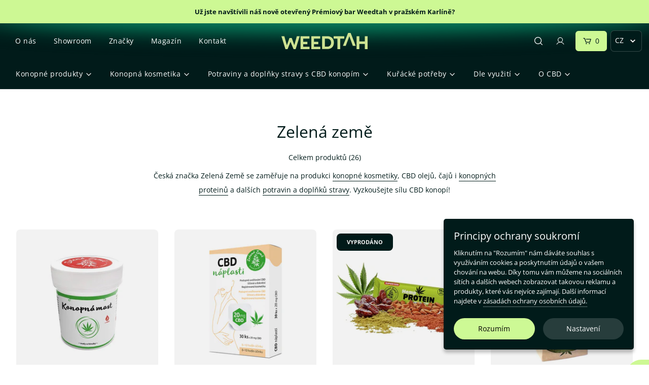

--- FILE ---
content_type: text/html; charset=utf-8
request_url: https://cannaroomz.com/collections/zelena-zeme
body_size: 50081
content:
 <!doctype html>
<!--[if IE 8]><html class="no-js lt-ie9" lang="en"> <![endif]-->
<!--[if IE 9 ]><html class="ie9 no-js" lang="en"> <![endif]-->
<!--[if (gt IE 9)|!(IE)]><!--> <html class="no-js" lang="en"> <!--<![endif]-->
<head>
<meta name="google-site-verification" content="I-Bnld90kZsy02SyWrLMy1HQRY6XRNbBIpH01fOeX3U" />
<meta name="google-site-verification" content="7X_t8zAG0bJzxtZ75UacYcKClsTk-UvNku4l8uI37Ss" />
  <meta name="google-site-verification" content="ppPWt_n5Ir8eNJ-snliy1MgtTMGQ8i3u3_QYEtVBYog" />
  <meta name="google-site-verification" content="cn2SxekYogDp5V24CR113tL6SEVsiLJjZ2KPskVQ0mo" /> 
  <meta name="google-site-verification" content="O5_DgO4OEf1WgGlM2QOYPo_WTcBthvCOw9kBf3ClwxQ" />
  <meta charset="utf-8">
  <meta http-equiv="X-UA-Compatible" content="IE=edge">

  <meta property="og:image" content="https://cdn.shopify.com/s/files/1/0533/2821/6219/t/3/assets/e234a1b7a66d--IMG-9759-9d4eae_1600x1230_crop_center.jpg?v=1744010109">
  <meta property="og:image:secure_url" content="https://cdn.shopify.com/s/files/1/0533/2821/6219/t/3/assets/e234a1b7a66d--IMG-9759-9d4eae_1600x1230_crop_center.jpg?v=1744010109">
  <meta property="og:image:type" content="image/jpeg">
  

  



  
	  <link rel="apple-touch-icon" sizes="180x180" href="//cannaroomz.com/cdn/shop/t/9/assets/apple-touch-icon.png?v=54526429500503337101764757821">
    <link rel="icon" type="image/png" sizes="32x32" href="//cannaroomz.com/cdn/shop/files/favicon_32x32_crop_center.svg?v=1764758078">
    <link rel="icon" type="image/png" sizes="16x16" href="//cannaroomz.com/cdn/shop/files/favicon_16x16_crop_center.svg?v=1764758078">
    <link rel="manifest" href="//cannaroomz.com/cdn/shop/t/9/assets/site.webmanifest?v=71433187783256514901764757861">
    <link rel="shortcut icon" href="//cannaroomz.com/cdn/shop/t/9/assets/favicon.ico?v=63685355574382619291764758335">
    <meta name="msapplication-TileColor" content="#011b1a">
    <meta name="theme-color" content="#011B1A">
  
  

  <!-- Title and description ================================================== -->
  <title>
    Konopná kosmetika a potraviny Zelená země | Weedtah
    
    
  
  </title>

  
    <meta name="description" content="Česká značka Zelená Země se zaměřuje na produkci konopné kosmetiky, CBD olejů, čajů i konopných proteinů a dalších potravin a doplňků stravy.">
  
  

  <!-- Helpers ================================================== -->
  <!-- /snippets/social-meta-tags.liquid -->


<meta property="og:site_name" content="Weedtah">
<meta property="og:url" content="https://cannaroomz.com/collections/zelena-zeme">
<meta property="og:title" content="Zelená země">
<meta property="og:type" content="product.group">
<meta property="og:description" content="Česká značka Zelená Země se zaměřuje na produkci konopné kosmetiky, CBD olejů, čajů i konopných proteinů a dalších potravin a doplňků stravy.">





<meta name="twitter:card" content="summary_large_image">
<meta name="twitter:title" content="Zelená země">
<meta name="twitter:description" content="Česká značka Zelená Země se zaměřuje na produkci konopné kosmetiky, CBD olejů, čajů i konopných proteinů a dalších potravin a doplňků stravy.">

  
  <link rel="canonical" href="https://cannaroomz.com/collections/zelena-zeme" />
  
  
    <meta name="viewport" content="width=device-width, initial-scale=1, shrink-to-fit=no">
  
  
  <meta name="theme-color" content="#011b1a">

  <!-- CSS ================================================== -->
  <style>
/*============================================================================
  #Typography
==============================================================================*/





@font-face {
  font-family: "Open Sans";
  font-weight: 400;
  font-style: normal;
  font-display: swap;
  src: url("//cannaroomz.com/cdn/fonts/open_sans/opensans_n4.c32e4d4eca5273f6d4ee95ddf54b5bbb75fc9b61.woff2") format("woff2"),
       url("//cannaroomz.com/cdn/fonts/open_sans/opensans_n4.5f3406f8d94162b37bfa232b486ac93ee892406d.woff") format("woff");
}

@font-face {
  font-family: "Open Sans";
  font-weight: 400;
  font-style: normal;
  font-display: swap;
  src: url("//cannaroomz.com/cdn/fonts/open_sans/opensans_n4.c32e4d4eca5273f6d4ee95ddf54b5bbb75fc9b61.woff2") format("woff2"),
       url("//cannaroomz.com/cdn/fonts/open_sans/opensans_n4.5f3406f8d94162b37bfa232b486ac93ee892406d.woff") format("woff");
}

@font-face {
  font-family: "Open Sans";
  font-weight: 400;
  font-style: normal;
  font-display: swap;
  src: url("//cannaroomz.com/cdn/fonts/open_sans/opensans_n4.c32e4d4eca5273f6d4ee95ddf54b5bbb75fc9b61.woff2") format("woff2"),
       url("//cannaroomz.com/cdn/fonts/open_sans/opensans_n4.5f3406f8d94162b37bfa232b486ac93ee892406d.woff") format("woff");
}


  @font-face {
  font-family: "Open Sans";
  font-weight: 700;
  font-style: normal;
  font-display: swap;
  src: url("//cannaroomz.com/cdn/fonts/open_sans/opensans_n7.a9393be1574ea8606c68f4441806b2711d0d13e4.woff2") format("woff2"),
       url("//cannaroomz.com/cdn/fonts/open_sans/opensans_n7.7b8af34a6ebf52beb1a4c1d8c73ad6910ec2e553.woff") format("woff");
}




  @font-face {
  font-family: "Open Sans";
  font-weight: 700;
  font-style: normal;
  font-display: swap;
  src: url("//cannaroomz.com/cdn/fonts/open_sans/opensans_n7.a9393be1574ea8606c68f4441806b2711d0d13e4.woff2") format("woff2"),
       url("//cannaroomz.com/cdn/fonts/open_sans/opensans_n7.7b8af34a6ebf52beb1a4c1d8c73ad6910ec2e553.woff") format("woff");
}




  @font-face {
  font-family: "Open Sans";
  font-weight: 400;
  font-style: italic;
  font-display: swap;
  src: url("//cannaroomz.com/cdn/fonts/open_sans/opensans_i4.6f1d45f7a46916cc95c694aab32ecbf7509cbf33.woff2") format("woff2"),
       url("//cannaroomz.com/cdn/fonts/open_sans/opensans_i4.4efaa52d5a57aa9a57c1556cc2b7465d18839daa.woff") format("woff");
}




  @font-face {
  font-family: "Open Sans";
  font-weight: 700;
  font-style: italic;
  font-display: swap;
  src: url("//cannaroomz.com/cdn/fonts/open_sans/opensans_i7.916ced2e2ce15f7fcd95d196601a15e7b89ee9a4.woff2") format("woff2"),
       url("//cannaroomz.com/cdn/fonts/open_sans/opensans_i7.99a9cff8c86ea65461de497ade3d515a98f8b32a.woff") format("woff");
}



/*============================================================================
  #General Variables
==============================================================================*/

:root {

  --font-weight-normal: 400;
  --font-weight-bold: 700;
  --font-weight-header-bold: 700;

  --header-font-stack: "Open Sans", sans-serif;
  --header-font-weight: 400;
  --header-font-style: normal;
  --header-text-size: 32;
  --header-text-size-px: 32px;

  --header-font-case: normal;
  --header-font-size: 14;
  --header-font-size-px: 14px;

  --heading-spacing: 0px;
  --heading-font-case: normal;
  --heading-font-stack: FontDrop;

  --body-font-stack: "Open Sans", sans-serif;
  --body-font-weight: 400;
  --body-font-style: normal;

  --navigation-font-stack: "Open Sans", sans-serif;
  --navigation-font-weight: 400;
  --navigation-font-style: normal;

  --base-font-size-int: 14;
  --base-font-size: 14px;

  --body-font-size-12-to-em: 0.86em;
  --body-font-size-14-to-em: 1.0em;
  --body-font-size-16-to-em: 1.14em;
  --body-font-size-18-to-em: 1.29em;
  --body-font-size-20-to-em: 1.43em;
  --body-font-size-22-to-em: 1.57em;
  --body-font-size-24-to-em: 1.71em;
  --body-font-size-28-to-em: 2.0em;
  --body-font-size-36-to-em: 2.57em;

  --sale-badge-color: #cdf894;
  --sold-out-badge-color: #011b1a;
  --badge-font-color: #fff;

  --primary-btn-text-color: #fff;
  --primary-btn-bg-color: #011b1a;
  --primary-btn-bg-color-lighten50: #24f7ef;
  --primary-btn-bg-color-opacity50: rgba(1, 27, 26, 0.5);
  --primary-btn-bg-hover-color: #4e4e4e;
  --primary-btn-text-hover-color: #eeeeee;

  --button-text-case: none;
  --button-font-size: 14;
  --button-font-size-px: 14px;

  --secondary-btn-text-color: #fff;
  --secondary-btn-bg-color: #818181;
  --secondary-btn-bg-color-lighten: #b4b4b4;
  --secondary-btn-bg-hover-color: #4e4e4e;
  --secondary-btn-bg-text-hover-color: #fff;

  

  
    --alt-btn-font-style: normal;
    --alt-btn-font-weight: 400;
    

  --text-color: #011b1a;
  --text-color-lighten5: #023432;
  --text-color-lighten70: #86fbf6;
  --text-color-transparent05: rgba(1, 27, 26, 0.05);
  --text-color-transparent15: rgba(1, 27, 26, 0.15);
  --text-color-transparent5: rgba(1, 27, 26, 0.5);
  --text-color-transparent6: rgba(1, 27, 26, 0.6);
  --text-color-transparent7: rgba(1, 27, 26, 0.7);
  --text-color-transparent8: rgba(1, 27, 26, 0.8);

  --product-page-font-size: 32;
  --product-page-font-size-px: 32px;
  --product-page-font-case: normal;

  
  --product-page-font-weight: 500;
  

  --link-color: #011b1a;
  --on-sale-color: #67e5be;

  --body-color: #fff;
  --body-color-darken10: #e6e6e6;
  --body-color-transparent00: rgba(255, 255, 255, 0);
  --body-color-transparent90: rgba(255, 255, 255, 0.9);

  --body-secondary-color: #f8f8f8;
  --body-secondary-color-transparent00: rgba(248, 248, 248, 0);
  --body-secondary-color-darken05: #ebebeb;

  --color-primary-background: #fff;
  --color-secondary-background: #f8f8f8;

  --cart-background-color: #cdf894;

  --border-color: rgba(1, 27, 26, 0.5);
  --border-color-darken10: #000000;

  --header-color: #011b1a;
  --header-color-darken5: #000202;
  --header-color-lighten5: #023432;

  --header-border-color: rgba(0,0,0,0);

  --announcement-text-size: 13px;
  --announcement-text-spacing: 0px;
  --announcement-text-case: none;

  
      --announcement-font-style: normal;
      --announcement-font-weight: 400;
    

  --logo-font-size: 16px;

  --overlay-header-text-color: #fff;
  --nav-text-color: #ffffff;
  --nav-text-hover: #ececec;

  --color-scheme-light-background: #f1f2f3;
  --color-scheme-light-background-lighten5: #ffffff;
  --color-scheme-light-text: #414141;
  --color-scheme-light-text-transparent60: rgba(65, 65, 65, 0.6);

  --color-scheme-feature-background: #67e5be;
  --color-scheme-feature-background-lighten5: #7de9c7;
  --color-scheme-feature-text: #fff;
  --color-scheme-feature-text-transparent60: rgba(255, 255, 255, 0.6);

  --homepage-sections-accent-secondary-color-transparent60: rgba(255, 255, 255, 0.6);

  --color-scheme-dark-background: #011b1a;
  --color-scheme-dark-text: #fff;
  --color-scheme-dark-text-transparent60: rgba(255, 255, 255, 0.6);

  --filter-bg-color: rgba(1, 27, 26, 0.1);

  --color-footer-bg: #011b1a;
  --color-footer-bg-darken5: #000202;
  --color-footer-text: #ffffff;
  --color-footer-text-darken10: #e6e6e6;
  --color-footer-border: rgba(255, 255, 255, 0.1);

  --popup-text-color: #011b1a;
  --popup-text-color-lighten10: #034c49;
  --popup-bg-color: #fff;

  --menu-drawer-color: #011b1a;
  --menu-drawer-color-darken5: #000202;
  --menu-drawer-text-color: #ffffff;
  --menu-drawer-border-color: rgba(255, 255, 255, 0.1);
  --menu-drawer-text-hover-color: #67e5be;

  --cart-drawer-color: #fff;
  --cart-drawer-text-color: #011b1a;
  --cart-drawer-text-color-lighten10: #034c49;
  --cart-drawer-border-color: rgba(1, 27, 26, 0.5);

  --fancybox-overlay: url('//cannaroomz.com/cdn/shop/t/9/assets/fancybox_overlay.png?v=61793926319831825281649665991');
}
</style>


  
    <link rel="preload" href="//cannaroomz.com/cdn/shop/t/9/assets/theme-collection.min.css?v=140276112254114625211649666021" as="style">
    <link href="//cannaroomz.com/cdn/shop/t/9/assets/theme-collection.min.css?v=140276112254114625211649666021" rel="stylesheet" type="text/css" media="all" />
  

  <link href="//cannaroomz.com/cdn/shop/t/9/assets/custom.css?v=51751310344161541211768896183" rel="stylesheet" type="text/css" media="all" />

  <!-- Header hook for plugins ================================================== -->
  <script src="https://code.jquery.com/jquery-3.6.0.min.js" integrity="sha256-/xUj+3OJU5yExlq6GSYGSHk7tPXikynS7ogEvDej/m4=" crossorigin="anonymous"></script>
  
  <script>window.performance && window.performance.mark && window.performance.mark('shopify.content_for_header.start');</script><meta name="google-site-verification" content="UUdzXkrTpgPwIwPkDxyVrjVO24bs9DJ85VjI2FkflAk">
<meta id="shopify-digital-wallet" name="shopify-digital-wallet" content="/53328216219/digital_wallets/dialog">
<link rel="alternate" type="application/atom+xml" title="Feed" href="/collections/zelena-zeme.atom" />
<link rel="next" href="/collections/zelena-zeme?page=2">
<link rel="alternate" type="application/json+oembed" href="https://cannaroomz.com/collections/zelena-zeme.oembed">
<script async="async" src="/checkouts/internal/preloads.js?locale=cs-CZ"></script>
<script id="shopify-features" type="application/json">{"accessToken":"5a4b4b7d8f0c75ef94311020580cff27","betas":["rich-media-storefront-analytics"],"domain":"cannaroomz.com","predictiveSearch":true,"shopId":53328216219,"locale":"cs"}</script>
<script>var Shopify = Shopify || {};
Shopify.shop = "cbdroomz.myshopify.com";
Shopify.locale = "cs";
Shopify.currency = {"active":"CZK","rate":"1.0"};
Shopify.country = "CZ";
Shopify.theme = {"name":"Flow 1.2.1 (dev doprava english translation)","id":131960275161,"schema_name":"Flow","schema_version":"17.3.2","theme_store_id":801,"role":"main"};
Shopify.theme.handle = "null";
Shopify.theme.style = {"id":null,"handle":null};
Shopify.cdnHost = "cannaroomz.com/cdn";
Shopify.routes = Shopify.routes || {};
Shopify.routes.root = "/";</script>
<script type="module">!function(o){(o.Shopify=o.Shopify||{}).modules=!0}(window);</script>
<script>!function(o){function n(){var o=[];function n(){o.push(Array.prototype.slice.apply(arguments))}return n.q=o,n}var t=o.Shopify=o.Shopify||{};t.loadFeatures=n(),t.autoloadFeatures=n()}(window);</script>
<script id="shop-js-analytics" type="application/json">{"pageType":"collection"}</script>
<script defer="defer" async type="module" src="//cannaroomz.com/cdn/shopifycloud/shop-js/modules/v2/client.init-shop-cart-sync_DprKPGet.cs.esm.js"></script>
<script defer="defer" async type="module" src="//cannaroomz.com/cdn/shopifycloud/shop-js/modules/v2/chunk.common_CFv8X3wM.esm.js"></script>
<script defer="defer" async type="module" src="//cannaroomz.com/cdn/shopifycloud/shop-js/modules/v2/chunk.modal_vkNirYKp.esm.js"></script>
<script type="module">
  await import("//cannaroomz.com/cdn/shopifycloud/shop-js/modules/v2/client.init-shop-cart-sync_DprKPGet.cs.esm.js");
await import("//cannaroomz.com/cdn/shopifycloud/shop-js/modules/v2/chunk.common_CFv8X3wM.esm.js");
await import("//cannaroomz.com/cdn/shopifycloud/shop-js/modules/v2/chunk.modal_vkNirYKp.esm.js");

  window.Shopify.SignInWithShop?.initShopCartSync?.({"fedCMEnabled":true,"windoidEnabled":true});

</script>
<script id="__st">var __st={"a":53328216219,"offset":3600,"reqid":"5ce18c73-f6eb-47a9-baf0-c502cb48f077-1769214423","pageurl":"cannaroomz.com\/collections\/zelena-zeme","u":"7c44f20cf58c","p":"collection","rtyp":"collection","rid":397613859033};</script>
<script>window.ShopifyPaypalV4VisibilityTracking = true;</script>
<script id="captcha-bootstrap">!function(){'use strict';const t='contact',e='account',n='new_comment',o=[[t,t],['blogs',n],['comments',n],[t,'customer']],c=[[e,'customer_login'],[e,'guest_login'],[e,'recover_customer_password'],[e,'create_customer']],r=t=>t.map((([t,e])=>`form[action*='/${t}']:not([data-nocaptcha='true']) input[name='form_type'][value='${e}']`)).join(','),a=t=>()=>t?[...document.querySelectorAll(t)].map((t=>t.form)):[];function s(){const t=[...o],e=r(t);return a(e)}const i='password',u='form_key',d=['recaptcha-v3-token','g-recaptcha-response','h-captcha-response',i],f=()=>{try{return window.sessionStorage}catch{return}},m='__shopify_v',_=t=>t.elements[u];function p(t,e,n=!1){try{const o=window.sessionStorage,c=JSON.parse(o.getItem(e)),{data:r}=function(t){const{data:e,action:n}=t;return t[m]||n?{data:e,action:n}:{data:t,action:n}}(c);for(const[e,n]of Object.entries(r))t.elements[e]&&(t.elements[e].value=n);n&&o.removeItem(e)}catch(o){console.error('form repopulation failed',{error:o})}}const l='form_type',E='cptcha';function T(t){t.dataset[E]=!0}const w=window,h=w.document,L='Shopify',v='ce_forms',y='captcha';let A=!1;((t,e)=>{const n=(g='f06e6c50-85a8-45c8-87d0-21a2b65856fe',I='https://cdn.shopify.com/shopifycloud/storefront-forms-hcaptcha/ce_storefront_forms_captcha_hcaptcha.v1.5.2.iife.js',D={infoText:'Chráněno technologií hCaptcha',privacyText:'Ochrana osobních údajů',termsText:'Podmínky'},(t,e,n)=>{const o=w[L][v],c=o.bindForm;if(c)return c(t,g,e,D).then(n);var r;o.q.push([[t,g,e,D],n]),r=I,A||(h.body.append(Object.assign(h.createElement('script'),{id:'captcha-provider',async:!0,src:r})),A=!0)});var g,I,D;w[L]=w[L]||{},w[L][v]=w[L][v]||{},w[L][v].q=[],w[L][y]=w[L][y]||{},w[L][y].protect=function(t,e){n(t,void 0,e),T(t)},Object.freeze(w[L][y]),function(t,e,n,w,h,L){const[v,y,A,g]=function(t,e,n){const i=e?o:[],u=t?c:[],d=[...i,...u],f=r(d),m=r(i),_=r(d.filter((([t,e])=>n.includes(e))));return[a(f),a(m),a(_),s()]}(w,h,L),I=t=>{const e=t.target;return e instanceof HTMLFormElement?e:e&&e.form},D=t=>v().includes(t);t.addEventListener('submit',(t=>{const e=I(t);if(!e)return;const n=D(e)&&!e.dataset.hcaptchaBound&&!e.dataset.recaptchaBound,o=_(e),c=g().includes(e)&&(!o||!o.value);(n||c)&&t.preventDefault(),c&&!n&&(function(t){try{if(!f())return;!function(t){const e=f();if(!e)return;const n=_(t);if(!n)return;const o=n.value;o&&e.removeItem(o)}(t);const e=Array.from(Array(32),(()=>Math.random().toString(36)[2])).join('');!function(t,e){_(t)||t.append(Object.assign(document.createElement('input'),{type:'hidden',name:u})),t.elements[u].value=e}(t,e),function(t,e){const n=f();if(!n)return;const o=[...t.querySelectorAll(`input[type='${i}']`)].map((({name:t})=>t)),c=[...d,...o],r={};for(const[a,s]of new FormData(t).entries())c.includes(a)||(r[a]=s);n.setItem(e,JSON.stringify({[m]:1,action:t.action,data:r}))}(t,e)}catch(e){console.error('failed to persist form',e)}}(e),e.submit())}));const S=(t,e)=>{t&&!t.dataset[E]&&(n(t,e.some((e=>e===t))),T(t))};for(const o of['focusin','change'])t.addEventListener(o,(t=>{const e=I(t);D(e)&&S(e,y())}));const B=e.get('form_key'),M=e.get(l),P=B&&M;t.addEventListener('DOMContentLoaded',(()=>{const t=y();if(P)for(const e of t)e.elements[l].value===M&&p(e,B);[...new Set([...A(),...v().filter((t=>'true'===t.dataset.shopifyCaptcha))])].forEach((e=>S(e,t)))}))}(h,new URLSearchParams(w.location.search),n,t,e,['guest_login'])})(!0,!0)}();</script>
<script integrity="sha256-4kQ18oKyAcykRKYeNunJcIwy7WH5gtpwJnB7kiuLZ1E=" data-source-attribution="shopify.loadfeatures" defer="defer" src="//cannaroomz.com/cdn/shopifycloud/storefront/assets/storefront/load_feature-a0a9edcb.js" crossorigin="anonymous"></script>
<script data-source-attribution="shopify.dynamic_checkout.dynamic.init">var Shopify=Shopify||{};Shopify.PaymentButton=Shopify.PaymentButton||{isStorefrontPortableWallets:!0,init:function(){window.Shopify.PaymentButton.init=function(){};var t=document.createElement("script");t.src="https://cannaroomz.com/cdn/shopifycloud/portable-wallets/latest/portable-wallets.cs.js",t.type="module",document.head.appendChild(t)}};
</script>
<script data-source-attribution="shopify.dynamic_checkout.buyer_consent">
  function portableWalletsHideBuyerConsent(e){var t=document.getElementById("shopify-buyer-consent"),n=document.getElementById("shopify-subscription-policy-button");t&&n&&(t.classList.add("hidden"),t.setAttribute("aria-hidden","true"),n.removeEventListener("click",e))}function portableWalletsShowBuyerConsent(e){var t=document.getElementById("shopify-buyer-consent"),n=document.getElementById("shopify-subscription-policy-button");t&&n&&(t.classList.remove("hidden"),t.removeAttribute("aria-hidden"),n.addEventListener("click",e))}window.Shopify?.PaymentButton&&(window.Shopify.PaymentButton.hideBuyerConsent=portableWalletsHideBuyerConsent,window.Shopify.PaymentButton.showBuyerConsent=portableWalletsShowBuyerConsent);
</script>
<script data-source-attribution="shopify.dynamic_checkout.cart.bootstrap">document.addEventListener("DOMContentLoaded",(function(){function t(){return document.querySelector("shopify-accelerated-checkout-cart, shopify-accelerated-checkout")}if(t())Shopify.PaymentButton.init();else{new MutationObserver((function(e,n){t()&&(Shopify.PaymentButton.init(),n.disconnect())})).observe(document.body,{childList:!0,subtree:!0})}}));
</script>

<script>window.performance && window.performance.mark && window.performance.mark('shopify.content_for_header.end');</script>

  
<link href="//cannaroomz.com/cdn/shop/t/9/assets/custom-fields.css?v=84421896901610042641649665988" rel="stylesheet" type="text/css" media="all" />
<script src="//cannaroomz.com/cdn/shop/t/9/assets/custom-fields-widgets.js?v=160540944247093329111649665988" defer="defer"></script>

  
<script>let transcy_apiURI = "https://transcy-api.fireapps.io/api";let transcy_productId = "";let transcy_currenciesPaymentPublish = [];let transcy_curencyDefault = "CZK";transcy_currenciesPaymentPublish.push("CZK");</script> 
 <link rel="stylesheet" href="https://transcy.fireapps.io/store/assets/css/main.css?v=2.4_1620804632">  
  
  <script src="https://transcy.fireapps.io/store/assets/js/main.js?v=2.4_1620804632" defer></script>
 
 
<script>
    
    
    
    
    
    var gsf_conversion_data = {page_type : 'category', event : 'view_item_list', data : {product_data : [{variant_id : 43627081629913, product_id : 8026931364057, name : "Konopná mast na svaly a klouby Zelená Země", price : "269.00", currency : "CZK", sku : "zz100", brand : "Zelená země", variant : "100ml", category : ""}, {variant_id : 46463625396556, product_id : 8354135081292, name : "CBD náplasti Zelená Země", price : "349.00", currency : "CZK", sku : "zz045", brand : "Zelená Země", variant : "12ks", category : ""}, {variant_id : 40742433390747, product_id : 6966127984795, name : "Proteinová tyčinka Zelená Země BIO konopí a kešu", price : "39.00", currency : "CZK", sku : "zz023", brand : "Zelená země", variant : "Default Title", category : ""}, {variant_id : 40577247608987, product_id : 6925086294171, name : "CBD čaj Zelená Země Konopná směs BIO", price : "159.00", currency : "CZK", sku : "zz003", brand : "Zelená země", variant : "Default Title", category : ""}], total_price :"816.00", shop_currency : "CZK"}};
    
</script>

<script type="text/javascript"> (function(c,l,a,r,i,t,y){ c[a]=c[a]||function(){(c[a].q=c[a].q||[]).push(arguments)}; t=l.createElement(r);t.async=1;t.src="https://www.clarity.ms/tag/"+i; y=l.getElementsByTagName(r)[0];y.parentNode.insertBefore(t,y); })(window, document, "clarity", "script", "b3fe018dpk"); </script>

<script src="https://www.lhinsights.com/shopify-st.js?shop=LisknRobTjWhBNS" defer="defer"></script>
<!-- Google tag (gtag.js) -->
<script async src="https://www.googletagmanager.com/gtag/js?id=G-2NMY6ZM7Q0"></script>
<script>
  window.dataLayer = window.dataLayer || [];
  function gtag(){dataLayer.push(arguments);}
  gtag('js', new Date());

  gtag('config', 'G-2NMY6ZM7Q0');
</script>
  <meta name="google-site-verification" content="dYC9pHXlfCHQnpiP3Enl9Jzgy_9AzzRCDxpRHhOEGc8" />
<!-- BEGIN app block: shopify://apps/t-lab-ai-language-translate/blocks/custom_translations/b5b83690-efd4-434d-8c6a-a5cef4019faf --><!-- BEGIN app snippet: custom_translation_scripts --><script>
(()=>{var o=/\([0-9]+?\)$/,M=/\r?\n|\r|\t|\xa0|\u200B|\u200E|&nbsp;| /g,v=/<\/?[a-z][\s\S]*>/i,t=/^(https?:\/\/|\/\/)[^\s/$.?#].[^\s]*$/i,k=/\{\{\s*([a-zA-Z_]\w*)\s*\}\}/g,p=/\{\{\s*([a-zA-Z_]\w*)\s*\}\}/,r=/^(https:)?\/\/cdn\.shopify\.com\/(.+)\.(png|jpe?g|gif|webp|svgz?|bmp|tiff?|ico|avif)/i,e=/^(https:)?\/\/cdn\.shopify\.com/i,a=/\b(?:https?|ftp)?:?\/\/?[^\s\/]+\/[^\s]+\.(?:png|jpe?g|gif|webp|svgz?|bmp|tiff?|ico|avif)\b/i,I=/url\(['"]?(.*?)['"]?\)/,m="__label:",i=document.createElement("textarea"),u={t:["src","data-src","data-source","data-href","data-zoom","data-master","data-bg","base-src"],i:["srcset","data-srcset"],o:["href","data-href"],u:["href","data-href","data-src","data-zoom"]},g=new Set(["img","picture","button","p","a","input"]),h=16.67,s=function(n){return n.nodeType===Node.ELEMENT_NODE},c=function(n){return n.nodeType===Node.TEXT_NODE};function w(n){return r.test(n.trim())||a.test(n.trim())}function b(n){return(n=>(n=n.trim(),t.test(n)))(n)||e.test(n.trim())}var l=function(n){return!n||0===n.trim().length};function j(n){return i.innerHTML=n,i.value}function T(n){return A(j(n))}function A(n){return n.trim().replace(o,"").replace(M,"").trim()}var _=1e3;function D(n){n=n.trim().replace(M,"").replace(/&amp;/g,"&").replace(/&gt;/g,">").replace(/&lt;/g,"<").trim();return n.length>_?N(n):n}function E(n){return n.trim().toLowerCase().replace(/^https:/i,"")}function N(n){for(var t=5381,r=0;r<n.length;r++)t=(t<<5)+t^n.charCodeAt(r);return(t>>>0).toString(36)}function f(n){for(var t=document.createElement("template"),r=(t.innerHTML=n,["SCRIPT","IFRAME","OBJECT","EMBED","LINK","META"]),e=/^(on\w+|srcdoc|style)$/i,a=document.createTreeWalker(t.content,NodeFilter.SHOW_ELEMENT),i=a.nextNode();i;i=a.nextNode()){var o=i;if(r.includes(o.nodeName))o.remove();else for(var u=o.attributes.length-1;0<=u;--u)e.test(o.attributes[u].name)&&o.removeAttribute(o.attributes[u].name)}return t.innerHTML}function d(n,t,r){void 0===r&&(r=20);for(var e=n,a=0;e&&e.parentElement&&a<r;){for(var i=e.parentElement,o=0,u=t;o<u.length;o++)for(var s=u[o],c=0,l=s.l;c<l.length;c++){var f=l[c];switch(f.type){case"class":for(var d=0,v=i.classList;d<v.length;d++){var p=v[d];if(f.value.test(p))return s.label}break;case"id":if(i.id&&f.value.test(i.id))return s.label;break;case"attribute":if(i.hasAttribute(f.name)){if(!f.value)return s.label;var m=i.getAttribute(f.name);if(m&&f.value.test(m))return s.label}}}e=i,a++}return"unknown"}function y(n,t){var r,e,a;"function"==typeof window.fetch&&"AbortController"in window?(r=new AbortController,e=setTimeout(function(){return r.abort()},3e3),fetch(n,{credentials:"same-origin",signal:r.signal}).then(function(n){return clearTimeout(e),n.ok?n.json():Promise.reject(n)}).then(t).catch(console.error)):((a=new XMLHttpRequest).onreadystatechange=function(){4===a.readyState&&200===a.status&&t(JSON.parse(a.responseText))},a.open("GET",n,!0),a.timeout=3e3,a.send())}function O(){var l=/([^\s]+)\.(png|jpe?g|gif|webp|svgz?|bmp|tiff?|ico|avif)$/i,f=/_(\{width\}x*|\{width\}x\{height\}|\d{3,4}x\d{3,4}|\d{3,4}x|x\d{3,4}|pinco|icon|thumb|small|compact|medium|large|grande|original|master)(_crop_\w+)*(@[2-3]x)*(.progressive)*$/i,d=/^(https?|ftp|file):\/\//i;function r(n){var t,r="".concat(n.path).concat(n.v).concat(null!=(r=n.size)?r:"",".").concat(n.p);return n.m&&(r="".concat(n.path).concat(n.m,"/").concat(n.v).concat(null!=(t=n.size)?t:"",".").concat(n.p)),n.host&&(r="".concat(null!=(t=n.protocol)?t:"","//").concat(n.host).concat(r)),n.g&&(r+=n.g),r}return{h:function(n){var t=!0,r=(d.test(n)||n.startsWith("//")||(t=!1,n="https://example.com"+n),t);n.startsWith("//")&&(r=!1,n="https:"+n);try{new URL(n)}catch(n){return null}var e,a,i,o,u,s,n=new URL(n),c=n.pathname.split("/").filter(function(n){return n});return c.length<1||(a=c.pop(),e=null!=(e=c.pop())?e:null,null===(a=a.match(l)))?null:(s=a[1],a=a[2],i=s.match(f),o=s,(u=null)!==i&&(o=s.substring(0,i.index),u=i[0]),s=0<c.length?"/"+c.join("/")+"/":"/",{protocol:r?n.protocol:null,host:t?n.host:null,path:s,g:n.search,m:e,v:o,size:u,p:a,version:n.searchParams.get("v"),width:n.searchParams.get("width")})},T:r,S:function(n){return(n.m?"/".concat(n.m,"/"):"/").concat(n.v,".").concat(n.p)},M:function(n){return(n.m?"/".concat(n.m,"/"):"/").concat(n.v,".").concat(n.p,"?v=").concat(n.version||"0")},k:function(n,t){return r({protocol:t.protocol,host:t.host,path:t.path,g:t.g,m:t.m,v:t.v,size:n.size,p:t.p,version:t.version,width:t.width})}}}var x,S,C={},H={};function q(p,n){var m=new Map,g=new Map,i=new Map,r=new Map,e=new Map,a=new Map,o=new Map,u=function(n){return n.toLowerCase().replace(/[\s\W_]+/g,"")},s=new Set(n.A.map(u)),c=0,l=!1,f=!1,d=O();function v(n,t,r){s.has(u(n))||n&&t&&(r.set(n,t),l=!0)}function t(n,t){if(n&&n.trim()&&0!==m.size){var r=A(n),e=H[r];if(e&&(p.log("dictionary",'Overlapping text: "'.concat(n,'" related to html: "').concat(e,'"')),t)&&(n=>{if(n)for(var t=h(n.outerHTML),r=t._,e=(t.I||(r=0),n.parentElement),a=0;e&&a<5;){var i=h(e.outerHTML),o=i.I,i=i._;if(o){if(p.log("dictionary","Ancestor depth ".concat(a,": overlap score=").concat(i.toFixed(3),", base=").concat(r.toFixed(3))),r<i)return 1;if(i<r&&0<r)return}e=e.parentElement,a++}})(t))p.log("dictionary",'Skipping text translation for "'.concat(n,'" because an ancestor HTML translation exists'));else{e=m.get(r);if(e)return e;var a=n;if(a&&a.trim()&&0!==g.size){for(var i,o,u,s=g.entries(),c=s.next();!c.done;){var l=c.value[0],f=c.value[1],d=a.trim().match(l);if(d&&1<d.length){i=l,o=f,u=d;break}c=s.next()}if(i&&o&&u){var v=u.slice(1),t=o.match(k);if(t&&t.length===v.length)return t.reduce(function(n,t,r){return n.replace(t,v[r])},o)}}}}return null}function h(n){var r,e,a;return!n||!n.trim()||0===i.size?{I:null,_:0}:(r=D(n),a=0,(e=null)!=(n=i.get(r))?{I:n,_:1}:(i.forEach(function(n,t){-1!==t.indexOf(r)&&(t=r.length/t.length,a<t)&&(a=t,e=n)}),{I:e,_:a}))}function w(n){return n&&n.trim()&&0!==i.size&&(n=D(n),null!=(n=i.get(n)))?n:null}function b(n){if(n&&n.trim()&&0!==r.size){var t=E(n),t=r.get(t);if(t)return t;t=d.h(n);if(t){n=d.M(t).toLowerCase(),n=r.get(n);if(n)return n;n=d.S(t).toLowerCase(),t=r.get(n);if(t)return t}}return null}function T(n){return!n||!n.trim()||0===e.size||void 0===(n=e.get(A(n)))?null:n}function y(n){return!n||!n.trim()||0===a.size||void 0===(n=a.get(E(n)))?null:n}function x(n){var t;return!n||!n.trim()||0===o.size?null:null!=(t=o.get(A(n)))?t:(t=D(n),void 0!==(n=o.get(t))?n:null)}function S(){var n={j:m,D:g,N:i,O:r,C:e,H:a,q:o,L:l,R:c,F:C};return JSON.stringify(n,function(n,t){return t instanceof Map?Object.fromEntries(t.entries()):t})}return{J:function(n,t){v(n,t,m)},U:function(n,t){n&&t&&(n=new RegExp("^".concat(n,"$"),"s"),g.set(n,t),l=!0)},$:function(n,t){var r;n!==t&&(v((r=j(r=n).trim().replace(M,"").trim()).length>_?N(r):r,t,i),c=Math.max(c,n.length))},P:function(n,t){v(n,t,r),(n=d.h(n))&&(v(d.M(n).toLowerCase(),t,r),v(d.S(n).toLowerCase(),t,r))},G:function(n,t){v(n.replace("[img-alt]","").replace(M,"").trim(),t,e)},B:function(n,t){v(n,t,a)},W:function(n,t){f=!0,v(n,t,o)},V:function(){return p.log("dictionary","Translation dictionaries: ",S),i.forEach(function(n,r){m.forEach(function(n,t){r!==t&&-1!==r.indexOf(t)&&(C[t]=A(n),H[t]=r)})}),p.log("dictionary","appliedTextTranslations: ",JSON.stringify(C)),p.log("dictionary","overlappingTexts: ",JSON.stringify(H)),{L:l,Z:f,K:t,X:w,Y:b,nn:T,tn:y,rn:x}}}}function z(n,t,r){function f(n,t){t=n.split(t);return 2===t.length?t[1].trim()?t:[t[0]]:[n]}var d=q(r,t);return n.forEach(function(n){if(n){var c,l=n.name,n=n.value;if(l&&n){if("string"==typeof n)try{c=JSON.parse(n)}catch(n){return void r.log("dictionary","Invalid metafield JSON for "+l,function(){return String(n)})}else c=n;c&&Object.keys(c).forEach(function(e){if(e){var n,t,r,a=c[e];if(a)if(e!==a)if(l.includes("judge"))r=T(e),d.W(r,a);else if(e.startsWith("[img-alt]"))d.G(e,a);else if(e.startsWith("[img-src]"))n=E(e.replace("[img-src]","")),d.P(n,a);else if(v.test(e))d.$(e,a);else if(w(e))n=E(e),d.P(n,a);else if(b(e))r=E(e),d.B(r,a);else if("/"===(n=(n=e).trim())[0]&&"/"!==n[1]&&(r=E(e),d.B(r,a),r=T(e),d.J(r,a)),p.test(e))(s=(r=e).match(k))&&0<s.length&&(t=r.replace(/[-\/\\^$*+?.()|[\]]/g,"\\$&"),s.forEach(function(n){t=t.replace(n,"(.*)")}),d.U(t,a));else if(e.startsWith(m))r=a.replace(m,""),s=e.replace(m,""),d.J(T(s),r);else{if("product_tags"===l)for(var i=0,o=["_",":"];i<o.length;i++){var u=(n=>{if(e.includes(n)){var t=f(e,n),r=f(a,n);if(t.length===r.length)return t.forEach(function(n,t){n!==r[t]&&(d.J(T(n),r[t]),d.J(T("".concat(n,":")),"".concat(r[t],":")))}),{value:void 0}}})(o[i]);if("object"==typeof u)return u.value}var s=T(e);s!==a&&d.J(s,a)}}})}}}),d.V()}function L(y,x){var e=[{label:"judge-me",l:[{type:"class",value:/jdgm/i},{type:"id",value:/judge-me/i},{type:"attribute",name:"data-widget-name",value:/review_widget/i}]}],a=O();function S(r,n,e){n.forEach(function(n){var t=r.getAttribute(n);t&&(t=n.includes("href")?e.tn(t):e.K(t))&&r.setAttribute(n,t)})}function M(n,t,r){var e,a=n.getAttribute(t);a&&((e=i(a=E(a.split("&")[0]),r))?n.setAttribute(t,e):(e=r.tn(a))&&n.setAttribute(t,e))}function k(n,t,r){var e=n.getAttribute(t);e&&(e=((n,t)=>{var r=(n=n.split(",").filter(function(n){return null!=n&&""!==n.trim()}).map(function(n){var n=n.trim().split(/\s+/),t=n[0].split("?"),r=t[0],t=t[1],t=t?t.split("&"):[],e=((n,t)=>{for(var r=0;r<n.length;r++)if(t(n[r]))return n[r];return null})(t,function(n){return n.startsWith("v=")}),t=t.filter(function(n){return!n.startsWith("v=")}),n=n[1];return{url:r,version:e,en:t.join("&"),size:n}}))[0].url;if(r=i(r=n[0].version?"".concat(r,"?").concat(n[0].version):r,t)){var e=a.h(r);if(e)return n.map(function(n){var t=n.url,r=a.h(t);return r&&(t=a.k(r,e)),n.en&&(r=t.includes("?")?"&":"?",t="".concat(t).concat(r).concat(n.en)),t=n.size?"".concat(t," ").concat(n.size):t}).join(",")}})(e,r))&&n.setAttribute(t,e)}function i(n,t){var r=a.h(n);return null===r?null:(n=t.Y(n))?null===(n=a.h(n))?null:a.k(r,n):(n=a.S(r),null===(t=t.Y(n))||null===(n=a.h(t))?null:a.k(r,n))}function A(n,t,r){var e,a,i,o;r.an&&(e=n,a=r.on,u.o.forEach(function(n){var t=e.getAttribute(n);if(!t)return!1;!t.startsWith("/")||t.startsWith("//")||t.startsWith(a)||(t="".concat(a).concat(t),e.setAttribute(n,t))})),i=n,r=u.u.slice(),o=t,r.forEach(function(n){var t,r=i.getAttribute(n);r&&(w(r)?(t=o.Y(r))&&i.setAttribute(n,t):(t=o.tn(r))&&i.setAttribute(n,t))})}function _(t,r){var n,e,a,i,o;u.t.forEach(function(n){return M(t,n,r)}),u.i.forEach(function(n){return k(t,n,r)}),e="alt",a=r,(o=(n=t).getAttribute(e))&&((i=a.nn(o))?n.setAttribute(e,i):(i=a.K(o))&&n.setAttribute(e,i))}return{un:function(n){return!(!n||!s(n)||x.sn.includes((n=n).tagName.toLowerCase())||n.classList.contains("tl-switcher-container")||(n=n.parentNode)&&["SCRIPT","STYLE"].includes(n.nodeName.toUpperCase()))},cn:function(n){if(c(n)&&null!=(t=n.textContent)&&t.trim()){if(y.Z)if("judge-me"===d(n,e,5)){var t=y.rn(n.textContent);if(t)return void(n.textContent=j(t))}var r,t=y.K(n.textContent,n.parentElement||void 0);t&&(r=n.textContent.trim().replace(o,"").trim(),n.textContent=j(n.textContent.replace(r,t)))}},ln:function(n){if(!!l(n.textContent)||!n.innerHTML)return!1;if(y.Z&&"judge-me"===d(n,e,5)){var t=y.rn(n.innerHTML);if(t)return n.innerHTML=f(t),!0}t=y.X(n.innerHTML);return!!t&&(n.innerHTML=f(t),!0)},fn:function(n){var t,r,e,a,i,o,u,s,c,l;switch(S(n,["data-label","title"],y),n.tagName.toLowerCase()){case"span":S(n,["data-tooltip"],y);break;case"a":A(n,y,x);break;case"input":c=u=y,(l=(s=o=n).getAttribute("type"))&&("submit"===l||"button"===l)&&(l=s.getAttribute("value"),c=c.K(l))&&s.setAttribute("value",c),S(o,["placeholder"],u);break;case"textarea":S(n,["placeholder"],y);break;case"img":_(n,y);break;case"picture":for(var f=y,d=n.childNodes,v=0;v<d.length;v++){var p=d[v];if(p.tagName)switch(p.tagName.toLowerCase()){case"source":k(p,"data-srcset",f),k(p,"srcset",f);break;case"img":_(p,f)}}break;case"div":s=l=y,(u=o=c=n)&&(o=o.style.backgroundImage||o.getAttribute("data-bg")||"")&&"none"!==o&&(o=o.match(I))&&o[1]&&(o=o[1],s=s.Y(o))&&(u.style.backgroundImage='url("'.concat(s,'")')),a=c,i=l,["src","data-src","data-bg"].forEach(function(n){return M(a,n,i)}),["data-bgset"].forEach(function(n){return k(a,n,i)}),["data-href"].forEach(function(n){return S(a,[n],i)});break;case"button":r=y,(e=(t=n).getAttribute("value"))&&(r=r.K(e))&&t.setAttribute("value",r);break;case"iframe":e=y,(r=(t=n).getAttribute("src"))&&(e=e.tn(r))&&t.setAttribute("src",e);break;case"video":for(var m=n,g=y,h=["src"],w=0;w<h.length;w++){var b=h[w],T=m.getAttribute(b);T&&(T=g.tn(T))&&m.setAttribute(b,T)}}},getImageTranslation:function(n){return i(n,y)}}}function R(s,c,l){r=c.dn,e=new WeakMap;var r,e,a={add:function(n){var t=Date.now()+r;e.set(n,t)},has:function(n){var t=null!=(t=e.get(n))?t:0;return!(Date.now()>=t&&(e.delete(n),1))}},i=[],o=[],f=[],d=[],u=2*h,v=3*h;function p(n){var t,r,e;n&&(n.nodeType===Node.TEXT_NODE&&s.un(n.parentElement)?s.cn(n):s.un(n)&&(n=n,s.fn(n),t=g.has(n.tagName.toLowerCase())||(t=(t=n).getBoundingClientRect(),r=window.innerHeight||document.documentElement.clientHeight,e=window.innerWidth||document.documentElement.clientWidth,r=t.top<=r&&0<=t.top+t.height,e=t.left<=e&&0<=t.left+t.width,r&&e),a.has(n)||(t?i:o).push(n)))}function m(n){if(l.log("messageHandler","Processing element:",n),s.un(n)){var t=s.ln(n);if(a.add(n),!t){var r=n.childNodes;l.log("messageHandler","Child nodes:",r);for(var e=0;e<r.length;e++)p(r[e])}}}requestAnimationFrame(function n(){for(var t=performance.now();0<i.length;){var r=i.shift();if(r&&!a.has(r)&&m(r),performance.now()-t>=v)break}requestAnimationFrame(n)}),requestAnimationFrame(function n(){for(var t=performance.now();0<o.length;){var r=o.shift();if(r&&!a.has(r)&&m(r),performance.now()-t>=u)break}requestAnimationFrame(n)}),c.vn&&requestAnimationFrame(function n(){for(var t=performance.now();0<f.length;){var r=f.shift();if(r&&s.fn(r),performance.now()-t>=u)break}requestAnimationFrame(n)}),c.pn&&requestAnimationFrame(function n(){for(var t=performance.now();0<d.length;){var r=d.shift();if(r&&s.cn(r),performance.now()-t>=u)break}requestAnimationFrame(n)});var n={subtree:!0,childList:!0,attributes:c.vn,characterData:c.pn};new MutationObserver(function(n){l.log("observer","Observer:",n);for(var t=0;t<n.length;t++){var r=n[t];switch(r.type){case"childList":for(var e=r.addedNodes,a=0;a<e.length;a++)p(e[a]);var i=r.target.childNodes;if(i.length<=10)for(var o=0;o<i.length;o++)p(i[o]);break;case"attributes":var u=r.target;s.un(u)&&u&&f.push(u);break;case"characterData":c.pn&&(u=r.target)&&u.nodeType===Node.TEXT_NODE&&d.push(u)}}}).observe(document.documentElement,n)}void 0===window.TranslationLab&&(window.TranslationLab={}),window.TranslationLab.CustomTranslations=(x=(()=>{var a;try{a=window.localStorage.getItem("tlab_debug_mode")||null}catch(n){a=null}return{log:function(n,t){for(var r=[],e=2;e<arguments.length;e++)r[e-2]=arguments[e];!a||"observer"===n&&"all"===a||("all"===a||a===n||"custom"===n&&"custom"===a)&&(n=r.map(function(n){if("function"==typeof n)try{return n()}catch(n){return"Error generating parameter: ".concat(n.message)}return n}),console.log.apply(console,[t].concat(n)))}}})(),S=null,{init:function(n,t){n&&!n.isPrimaryLocale&&n.translationsMetadata&&n.translationsMetadata.length&&(0<(t=((n,t,r,e)=>{function a(n,t){for(var r=[],e=2;e<arguments.length;e++)r[e-2]=arguments[e];for(var a=0,i=r;a<i.length;a++){var o=i[a];if(o&&void 0!==o[n])return o[n]}return t}var i=window.localStorage.getItem("tlab_feature_options"),o=null;if(i)try{o=JSON.parse(i)}catch(n){e.log("dictionary","Invalid tlab_feature_options JSON",String(n))}var r=a("useMessageHandler",!0,o,i=r),u=a("messageHandlerCooldown",2e3,o,i),s=a("localizeUrls",!1,o,i),c=a("processShadowRoot",!1,o,i),l=a("attributesMutations",!1,o,i),f=a("processCharacterData",!1,o,i),d=a("excludedTemplates",[],o,i),o=a("phraseIgnoreList",[],o,i);return e.log("dictionary","useMessageHandler:",r),e.log("dictionary","messageHandlerCooldown:",u),e.log("dictionary","localizeUrls:",s),e.log("dictionary","processShadowRoot:",c),e.log("dictionary","attributesMutations:",l),e.log("dictionary","processCharacterData:",f),e.log("dictionary","excludedTemplates:",d),e.log("dictionary","phraseIgnoreList:",o),{sn:["html","head","meta","script","noscript","style","link","canvas","svg","g","path","ellipse","br","hr"],locale:n,on:t,gn:r,dn:u,an:s,hn:c,vn:l,pn:f,mn:d,A:o}})(n.locale,n.on,t,x)).mn.length&&t.mn.includes(n.template)||(n=z(n.translationsMetadata,t,x),S=L(n,t),n.L&&(t.gn&&R(S,t,x),window.addEventListener("DOMContentLoaded",function(){function e(n){n=/\/products\/(.+?)(\?.+)?$/.exec(n);return n?n[1]:null}var n,t,r,a;(a=document.querySelector(".cbb-frequently-bought-selector-label-name"))&&"true"!==a.getAttribute("translated")&&(n=e(window.location.pathname))&&(t="https://".concat(window.location.host,"/products/").concat(n,".json"),r="https://".concat(window.location.host).concat(window.Shopify.routes.root,"products/").concat(n,".json"),y(t,function(n){a.childNodes.forEach(function(t){t.textContent===n.product.title&&y(r,function(n){t.textContent!==n.product.title&&(t.textContent=n.product.title,a.setAttribute("translated","true"))})})}),document.querySelectorAll('[class*="cbb-frequently-bought-selector-link"]').forEach(function(t){var n,r;"true"!==t.getAttribute("translated")&&(n=t.getAttribute("href"))&&(r=e(n))&&y("https://".concat(window.location.host).concat(window.Shopify.routes.root,"products/").concat(r,".json"),function(n){t.textContent!==n.product.title&&(t.textContent=n.product.title,t.setAttribute("translated","true"))})}))}))))},getImageTranslation:function(n){return x.log("dictionary","translationManager: ",S),S?S.getImageTranslation(n):null}})})();
</script><!-- END app snippet -->

<script>
  (function() {
    var ctx = {
      locale: 'cs',
      isPrimaryLocale: true,
      rootUrl: '',
      translationsMetadata: [{},{"name":"custom-resource-v4bz0s3tbg","value":{}},{"name":"product_types","value":{}}],
      template: "collection",
    };
    var settings = null;
    TranslationLab.CustomTranslations.init(ctx, settings);
  })()
</script>


<!-- END app block --><!-- BEGIN app block: shopify://apps/beast-currency-converter/blocks/doubly/267afa86-a419-4d5b-a61b-556038e7294d -->


	<script>
		var DoublyGlobalCurrency, catchXHR = true, bccAppVersion = 1;
       	var DoublyGlobal = {
			theme : 'flags_theme',
			spanClass : 'money',
			cookieName : '_g1644506368',
			ratesUrl :  'https://init.grizzlyapps.com/9e32c84f0db4f7b1eb40c32bdb0bdea9',
			geoUrl : 'https://currency.grizzlyapps.com/83d400c612f9a099fab8f76dcab73a48',
			shopCurrency : 'CZK',
            allowedCurrencies : '["CZK","EUR"]',
			countriesJSON : '[]',
			currencyMessage : 'All orders are processed in CZK. While the content of your cart is currently displayed in <span class="selected-currency"></span>, you will checkout using CZK at the most current exchange rate.',
            currencyFormat : 'money_with_currency_format',
			euroFormat : 'amount',
            removeDecimals : 0,
            roundDecimals : 1,
            roundTo : '95',
            autoSwitch : 0,
			showPriceOnHover : 0,
            showCurrencyMessage : true,
			hideConverter : '',
			forceJqueryLoad : false,
			beeketing : true,
			themeScript : '',
			customerScriptBefore : '',
			customerScriptAfter : '',
			debug: false
		};

		<!-- inline script: fixes + various plugin js functions -->
		DoublyGlobal.themeScript = "if(DoublyGlobal.debug) debugger;jQueryGrizzly('head').append('<style> .doubly-message { margin-left:30px; } .site-nav--mobile .doubly-wrapper { margin:5px 0 0 12px; } <\/style>'); jQueryGrizzly('.top-links--icon-links').append('<li class=\"doubly-wrapper\"><\/li>'); jQueryGrizzly('.site-nav--mobile').last().append('<div class=\"doubly-wrapper\"><\/div>'); if (jQueryGrizzly('#your-shopping-cart .doubly-message').length==0) { jQueryGrizzly('#your-shopping-cart .cart .cart__row').last().prepend('<div class=\"doubly-message\"><\/div>'); } function afterCurrencySwitcherInit() { jQueryGrizzly('.doubly-wrapper .doubly-nice-select').addClass('slim'); }";DoublyGlobal.customerScriptBefore = "if(DoublyGlobal.debug) debugger;dbGenericFixes=true; dbGenericAddMessageRules=['auto']; \/* message add \/ reposition *\/ function doublyAddMessage() { \/* rules in format before\/after|selector, first match in array has more priority *\/ dbGenericAddMessageRules = ['b|.mini-cart__button-container', 'b|.cart__ctas', 'b|.t4s-drawer__bottom .t4s-cart__tax', 'b|.t4s-cartPage__form .t4s-cart__tax', 'a|.ajaxcart__note', 'b|button[name=\"update\"]', 'b|button[name=\"checkout\"]', 'b|input[type=submit][name=\"checkout\"]', 'b|.cart-right .dynamic-checkout__content', 'b|#mu-checkout-button', 'b|.quick-cart__buy-now', 'b|.upcart-checkout-button']; for (var i=0; i<dbGenericAddMessageRules.length; i++) { var rule = dbGenericAddMessageRules[i].split('|'); var where = (rule[0] == 'b' ? 'beforebegin' : 'afterend'); document.querySelectorAll(rule[1]).forEach(function(element) { if (element.parentElement && element.parentElement.parentElement && element.parentElement.parentElement.parentElement && element.parentElement.parentElement.parentElement.querySelector('.doubly-message') == null) { element.insertAdjacentHTML(where, '<div class=\"doubly-message\"><\/div>'); } }); } } doublyAddMessage(); \/* generic code to add money, message, convert with retry *\/ function genericConvert(){ if (typeof doublyAddMessage !== 'undefined') doublyAddMessage(); if (typeof doublyAddMoney !== 'undefined') doublyAddMoney(); DoublyCurrency.convertAll(); initExtraFeatures(); } window.doublyChangeEvent = function(e) { var numRetries = (typeof doublyIntervalTries !== 'undefined' ? doublyIntervalTries : 6); var timeout = (typeof doublyIntervalTime !== 'undefined' ? doublyIntervalTime : 400); clearInterval(window.doublyInterval); \/* quick convert *\/ setTimeout(genericConvert, 50); \/* retry *\/ window.doublyInterval = setInterval(function() { try{ genericConvert(); } catch (e) { clearInterval(window.doublyInterval); } if (numRetries-- <= 0) clearInterval(window.doublyInterval); }, timeout); }; \/* bind events *\/ ['mouseup', 'change', 'input', 'scroll'].forEach(function(event) { document.removeEventListener(event, doublyChangeEvent); document.addEventListener(event, doublyChangeEvent); }); \/* for ajax cart *\/ jQueryGrizzly(document).unbind('ajaxComplete.doublyGenericFix'); jQueryGrizzly(document).bind('ajaxComplete.doublyGenericFix', doublyChangeEvent);";
                    DoublyGlobal.initNiceSelect = function(){
                        !function(e) {
                            e.fn.niceSelect = function() {
                                this.each(function() {
                                    var s = e(this);
                                    var t = s.next()
                                    , n = s.find('option')
                                    , a = s.find('option:selected');
                                    t.find('.current').html('<span class="flags flags-' + a.data('country') + '"></span> &nbsp;' + a.data('display') || a.text());
                                }),
                                e(document).off('.nice_select'),
                                e(document).on('click.nice_select', '.doubly-nice-select.doubly-nice-select', function(s) {
                                    var t = e(this);
                                    e('.doubly-nice-select').not(t).removeClass('open'),
                                    t.toggleClass('open'),
                                    t.hasClass('open') ? (t.find('.option'),
                                    t.find('.focus').removeClass('focus'),
                                    t.find('.selected').addClass('focus')) : t.focus()
                                }),
                                e(document).on('click.nice_select', function(s) {
                                    0 === e(s.target).closest('.doubly-nice-select').length && e('.doubly-nice-select').removeClass('open').find('.option')
                                }),
                                e(document).on('click.nice_select', '.doubly-nice-select .option', function(s) {
                                    var t = e(this);
                                    e('.doubly-nice-select').each(function() {
                                        var s = e(this).find('.option[data-value="' + t.data('value') + '"]')
                                        , n = s.closest('.doubly-nice-select');
                                        n.find('.selected').removeClass('selected'),
                                        s.addClass('selected');
                                        var a = '<span class="flags flags-' + s.data('country') + '"></span> &nbsp;' + s.data('display') || s.text();
                                        n.find('.current').html(a),
                                        n.prev('select').val(s.data('value')).trigger('change')
                                    })
                                }),
                                e(document).on('keydown.nice_select', '.doubly-nice-select', function(s) {
                                    var t = e(this)
                                    , n = e(t.find('.focus') || t.find('.list .option.selected'));
                                    if (32 == s.keyCode || 13 == s.keyCode)
                                        return t.hasClass('open') ? n.trigger('click') : t.trigger('click'),
                                        !1;
                                    if (40 == s.keyCode)
                                        return t.hasClass('open') ? n.next().length > 0 && (t.find('.focus').removeClass('focus'),
                                        n.next().addClass('focus')) : t.trigger('click'),
                                        !1;
                                    if (38 == s.keyCode)
                                        return t.hasClass('open') ? n.prev().length > 0 && (t.find('.focus').removeClass('focus'),
                                        n.prev().addClass('focus')) : t.trigger('click'),
                                        !1;
                                    if (27 == s.keyCode)
                                        t.hasClass('open') && t.trigger('click');
                                    else if (9 == s.keyCode && t.hasClass('open'))
                                        return !1
                                })
                            }
                        }(jQueryGrizzly);
                    };
                DoublyGlobal.addSelect = function(){
                    /* add select in select wrapper or body */  
                    if (jQueryGrizzly('.doubly-wrapper').length>0) { 
                        var doublyWrapper = '.doubly-wrapper';
                    } else if (jQueryGrizzly('.doubly-float').length==0) {
                        var doublyWrapper = '.doubly-float';
                        jQueryGrizzly('body').append('<div class="doubly-float"></div>');
                    }
                    document.querySelectorAll(doublyWrapper).forEach(function(el) {
                        el.insertAdjacentHTML('afterbegin', '<select class="currency-switcher right noreplace" name="doubly-currencies"><option value="CZK" data-country="Czech-Republic" data-currency-symbol="&#75;&#269;" data-display="CZK">Czech Republic Koruna</option><option value="EUR" data-country="European-Union" data-currency-symbol="&#8364;" data-display="EUR">Euro</option></select> <div class="doubly-nice-select currency-switcher right" data-nosnippet> <span class="current notranslate"></span> <ul class="list"> <li class="option notranslate" data-value="CZK" data-country="Czech-Republic" data-currency-symbol="&#75;&#269;" data-display="CZK"><span class="flags flags-Czech-Republic"></span> &nbsp;Czech Republic Koruna</li><li class="option notranslate" data-value="EUR" data-country="European-Union" data-currency-symbol="&#8364;" data-display="EUR"><span class="flags flags-European-Union"></span> &nbsp;Euro</li> </ul> </div>');
                    });
                }
		var bbb = "";
	</script>
	
	
	<!-- inline styles -->
	<style> 
		
		.flags{background-image:url("https://cdn.shopify.com/extensions/01997e3d-dbe8-7f57-a70f-4120f12c2b07/currency-54/assets/currency-flags.png")}
		.flags-small{background-image:url("https://cdn.shopify.com/extensions/01997e3d-dbe8-7f57-a70f-4120f12c2b07/currency-54/assets/currency-flags-small.png")}
		select.currency-switcher{display:none}.doubly-nice-select{-webkit-tap-highlight-color:transparent;background-color:#fff;border-radius:5px;border:1px solid #e8e8e8;box-sizing:border-box;cursor:pointer;display:block;float:left;font-family:"Helvetica Neue",Arial;font-size:14px;font-weight:400;height:42px;line-height:40px;outline:0;padding-left:12px;padding-right:30px;position:relative;text-align:left!important;transition:none;/*transition:all .2s ease-in-out;*/-webkit-user-select:none;-moz-user-select:none;-ms-user-select:none;user-select:none;white-space:nowrap;width:auto}.doubly-nice-select:hover{border-color:#dbdbdb}.doubly-nice-select.open,.doubly-nice-select:active,.doubly-nice-select:focus{border-color:#88bfff}.doubly-nice-select:after{border-bottom:2px solid #999;border-right:2px solid #999;content:"";display:block;height:5px;box-sizing:content-box;pointer-events:none;position:absolute;right:14px;top:16px;-webkit-transform-origin:66% 66%;transform-origin:66% 66%;-webkit-transform:rotate(45deg);transform:rotate(45deg);transition:transform .15s ease-in-out;width:5px}.doubly-nice-select.open:after{-webkit-transform:rotate(-135deg);transform:rotate(-135deg)}.doubly-nice-select.open .list{opacity:1;pointer-events:auto;-webkit-transform:scale(1) translateY(0);transform:scale(1) translateY(0); z-index:1000000 !important;}.doubly-nice-select.disabled{border-color:#ededed;color:#999;pointer-events:none}.doubly-nice-select.disabled:after{border-color:#ccc}.doubly-nice-select.wide{width:100%}.doubly-nice-select.wide .list{left:0!important;right:0!important}.doubly-nice-select.right{float:right}.doubly-nice-select.right .list{left:auto;right:0}.doubly-nice-select.small{font-size:12px;height:36px;line-height:34px}.doubly-nice-select.small:after{height:4px;width:4px}.flags-Afghanistan,.flags-Albania,.flags-Algeria,.flags-Andorra,.flags-Angola,.flags-Antigua-and-Barbuda,.flags-Argentina,.flags-Armenia,.flags-Aruba,.flags-Australia,.flags-Austria,.flags-Azerbaijan,.flags-Bahamas,.flags-Bahrain,.flags-Bangladesh,.flags-Barbados,.flags-Belarus,.flags-Belgium,.flags-Belize,.flags-Benin,.flags-Bermuda,.flags-Bhutan,.flags-Bitcoin,.flags-Bolivia,.flags-Bosnia-and-Herzegovina,.flags-Botswana,.flags-Brazil,.flags-Brunei,.flags-Bulgaria,.flags-Burkina-Faso,.flags-Burundi,.flags-Cambodia,.flags-Cameroon,.flags-Canada,.flags-Cape-Verde,.flags-Cayman-Islands,.flags-Central-African-Republic,.flags-Chad,.flags-Chile,.flags-China,.flags-Colombia,.flags-Comoros,.flags-Congo-Democratic,.flags-Congo-Republic,.flags-Costa-Rica,.flags-Cote-d_Ivoire,.flags-Croatia,.flags-Cuba,.flags-Curacao,.flags-Cyprus,.flags-Czech-Republic,.flags-Denmark,.flags-Djibouti,.flags-Dominica,.flags-Dominican-Republic,.flags-East-Timor,.flags-Ecuador,.flags-Egypt,.flags-El-Salvador,.flags-Equatorial-Guinea,.flags-Eritrea,.flags-Estonia,.flags-Ethiopia,.flags-European-Union,.flags-Falkland-Islands,.flags-Fiji,.flags-Finland,.flags-France,.flags-Gabon,.flags-Gambia,.flags-Georgia,.flags-Germany,.flags-Ghana,.flags-Gibraltar,.flags-Grecee,.flags-Grenada,.flags-Guatemala,.flags-Guernsey,.flags-Guinea,.flags-Guinea-Bissau,.flags-Guyana,.flags-Haiti,.flags-Honduras,.flags-Hong-Kong,.flags-Hungary,.flags-IMF,.flags-Iceland,.flags-India,.flags-Indonesia,.flags-Iran,.flags-Iraq,.flags-Ireland,.flags-Isle-of-Man,.flags-Israel,.flags-Italy,.flags-Jamaica,.flags-Japan,.flags-Jersey,.flags-Jordan,.flags-Kazakhstan,.flags-Kenya,.flags-Korea-North,.flags-Korea-South,.flags-Kosovo,.flags-Kuwait,.flags-Kyrgyzstan,.flags-Laos,.flags-Latvia,.flags-Lebanon,.flags-Lesotho,.flags-Liberia,.flags-Libya,.flags-Liechtenstein,.flags-Lithuania,.flags-Luxembourg,.flags-Macao,.flags-Macedonia,.flags-Madagascar,.flags-Malawi,.flags-Malaysia,.flags-Maldives,.flags-Mali,.flags-Malta,.flags-Marshall-Islands,.flags-Mauritania,.flags-Mauritius,.flags-Mexico,.flags-Micronesia-_Federated_,.flags-Moldova,.flags-Monaco,.flags-Mongolia,.flags-Montenegro,.flags-Morocco,.flags-Mozambique,.flags-Myanmar,.flags-Namibia,.flags-Nauru,.flags-Nepal,.flags-Netherlands,.flags-New-Zealand,.flags-Nicaragua,.flags-Niger,.flags-Nigeria,.flags-Norway,.flags-Oman,.flags-Pakistan,.flags-Palau,.flags-Panama,.flags-Papua-New-Guinea,.flags-Paraguay,.flags-Peru,.flags-Philippines,.flags-Poland,.flags-Portugal,.flags-Qatar,.flags-Romania,.flags-Russia,.flags-Rwanda,.flags-Saint-Helena,.flags-Saint-Kitts-and-Nevis,.flags-Saint-Lucia,.flags-Saint-Vincent-and-the-Grenadines,.flags-Samoa,.flags-San-Marino,.flags-Sao-Tome-and-Principe,.flags-Saudi-Arabia,.flags-Seborga,.flags-Senegal,.flags-Serbia,.flags-Seychelles,.flags-Sierra-Leone,.flags-Singapore,.flags-Slovakia,.flags-Slovenia,.flags-Solomon-Islands,.flags-Somalia,.flags-South-Africa,.flags-South-Sudan,.flags-Spain,.flags-Sri-Lanka,.flags-Sudan,.flags-Suriname,.flags-Swaziland,.flags-Sweden,.flags-Switzerland,.flags-Syria,.flags-Taiwan,.flags-Tajikistan,.flags-Tanzania,.flags-Thailand,.flags-Togo,.flags-Tonga,.flags-Trinidad-and-Tobago,.flags-Tunisia,.flags-Turkey,.flags-Turkmenistan,.flags-Tuvalu,.flags-Uganda,.flags-Ukraine,.flags-United-Arab-Emirates,.flags-United-Kingdom,.flags-United-States,.flags-Uruguay,.flags-Uzbekistan,.flags-Vanuatu,.flags-Vatican-City,.flags-Venezuela,.flags-Vietnam,.flags-Wallis-and-Futuna,.flags-XAG,.flags-XAU,.flags-XPT,.flags-Yemen,.flags-Zambia,.flags-Zimbabwe{width:30px;height:20px}.doubly-nice-select.small .option{line-height:34px;min-height:34px}.doubly-nice-select .list{background-color:#fff;border-radius:5px;box-shadow:0 0 0 1px rgba(68,68,68,.11);box-sizing:border-box;margin:4px 0 0!important;opacity:0;overflow:scroll;overflow-x:hidden;padding:0;pointer-events:none;position:absolute;top:100%;max-height:260px;left:0;-webkit-transform-origin:50% 0;transform-origin:50% 0;-webkit-transform:scale(.75) translateY(-21px);transform:scale(.75) translateY(-21px);transition:all .2s cubic-bezier(.5,0,0,1.25),opacity .15s ease-out;z-index:100000}.doubly-nice-select .current img,.doubly-nice-select .option img{vertical-align:top;padding-top:10px}.doubly-nice-select .list:hover .option:not(:hover){background-color:transparent!important}.doubly-nice-select .option{font-size:13px !important;float:none!important;text-align:left !important;margin:0px !important;font-family:Helvetica Neue,Arial !important;letter-spacing:normal;text-transform:none;display:block!important;cursor:pointer;font-weight:400;line-height:40px!important;list-style:none;min-height:40px;min-width:55px;margin-bottom:0;outline:0;padding-left:18px!important;padding-right:52px!important;text-align:left;transition:all .2s}.doubly-nice-select .option.focus,.doubly-nice-select .option.selected.focus,.doubly-nice-select .option:hover{background-color:#f6f6f6}.doubly-nice-select .option.selected{font-weight:700}.doubly-nice-select .current img{line-height:45px}.doubly-nice-select.slim{padding:0 18px 0 0;height:20px;line-height:20px;border:0;background:0 0!important}.doubly-nice-select.slim .current .flags{margin-top:0 !important}.doubly-nice-select.slim:after{right:4px;top:6px}.flags{background-repeat:no-repeat;display:block;margin:10px 4px 0 0 !important;float:left}.flags-Zimbabwe{background-position:-5px -5px}.flags-Zambia{background-position:-45px -5px}.flags-Yemen{background-position:-85px -5px}.flags-Vietnam{background-position:-125px -5px}.flags-Venezuela{background-position:-165px -5px}.flags-Vatican-City{background-position:-205px -5px}.flags-Vanuatu{background-position:-245px -5px}.flags-Uzbekistan{background-position:-285px -5px}.flags-Uruguay{background-position:-325px -5px}.flags-United-States{background-position:-365px -5px}.flags-United-Kingdom{background-position:-405px -5px}.flags-United-Arab-Emirates{background-position:-445px -5px}.flags-Ukraine{background-position:-5px -35px}.flags-Uganda{background-position:-45px -35px}.flags-Tuvalu{background-position:-85px -35px}.flags-Turkmenistan{background-position:-125px -35px}.flags-Turkey{background-position:-165px -35px}.flags-Tunisia{background-position:-205px -35px}.flags-Trinidad-and-Tobago{background-position:-245px -35px}.flags-Tonga{background-position:-285px -35px}.flags-Togo{background-position:-325px -35px}.flags-Thailand{background-position:-365px -35px}.flags-Tanzania{background-position:-405px -35px}.flags-Tajikistan{background-position:-445px -35px}.flags-Taiwan{background-position:-5px -65px}.flags-Syria{background-position:-45px -65px}.flags-Switzerland{background-position:-85px -65px}.flags-Sweden{background-position:-125px -65px}.flags-Swaziland{background-position:-165px -65px}.flags-Suriname{background-position:-205px -65px}.flags-Sudan{background-position:-245px -65px}.flags-Sri-Lanka{background-position:-285px -65px}.flags-Spain{background-position:-325px -65px}.flags-South-Sudan{background-position:-365px -65px}.flags-South-Africa{background-position:-405px -65px}.flags-Somalia{background-position:-445px -65px}.flags-Solomon-Islands{background-position:-5px -95px}.flags-Slovenia{background-position:-45px -95px}.flags-Slovakia{background-position:-85px -95px}.flags-Singapore{background-position:-125px -95px}.flags-Sierra-Leone{background-position:-165px -95px}.flags-Seychelles{background-position:-205px -95px}.flags-Serbia{background-position:-245px -95px}.flags-Senegal{background-position:-285px -95px}.flags-Saudi-Arabia{background-position:-325px -95px}.flags-Sao-Tome-and-Principe{background-position:-365px -95px}.flags-San-Marino{background-position:-405px -95px}.flags-Samoa{background-position:-445px -95px}.flags-Saint-Vincent-and-the-Grenadines{background-position:-5px -125px}.flags-Saint-Lucia{background-position:-45px -125px}.flags-Saint-Kitts-and-Nevis{background-position:-85px -125px}.flags-Rwanda{background-position:-125px -125px}.flags-Russia{background-position:-165px -125px}.flags-Romania{background-position:-205px -125px}.flags-Qatar{background-position:-245px -125px}.flags-Portugal{background-position:-285px -125px}.flags-Poland{background-position:-325px -125px}.flags-Philippines{background-position:-365px -125px}.flags-Peru{background-position:-405px -125px}.flags-Paraguay{background-position:-445px -125px}.flags-Papua-New-Guinea{background-position:-5px -155px}.flags-Panama{background-position:-45px -155px}.flags-Palau{background-position:-85px -155px}.flags-Pakistan{background-position:-125px -155px}.flags-Oman{background-position:-165px -155px}.flags-Norway{background-position:-205px -155px}.flags-Nigeria{background-position:-245px -155px}.flags-Niger{background-position:-285px -155px}.flags-Nicaragua{background-position:-325px -155px}.flags-New-Zealand{background-position:-365px -155px}.flags-Netherlands{background-position:-405px -155px}.flags-Nepal{background-position:-445px -155px}.flags-Nauru{background-position:-5px -185px}.flags-Namibia{background-position:-45px -185px}.flags-Myanmar{background-position:-85px -185px}.flags-Mozambique{background-position:-125px -185px}.flags-Morocco{background-position:-165px -185px}.flags-Montenegro{background-position:-205px -185px}.flags-Mongolia{background-position:-245px -185px}.flags-Monaco{background-position:-285px -185px}.flags-Moldova{background-position:-325px -185px}.flags-Micronesia-_Federated_{background-position:-365px -185px}.flags-Mexico{background-position:-405px -185px}.flags-Mauritius{background-position:-445px -185px}.flags-Mauritania{background-position:-5px -215px}.flags-Marshall-Islands{background-position:-45px -215px}.flags-Malta{background-position:-85px -215px}.flags-Mali{background-position:-125px -215px}.flags-Maldives{background-position:-165px -215px}.flags-Malaysia{background-position:-205px -215px}.flags-Malawi{background-position:-245px -215px}.flags-Madagascar{background-position:-285px -215px}.flags-Macedonia{background-position:-325px -215px}.flags-Luxembourg{background-position:-365px -215px}.flags-Lithuania{background-position:-405px -215px}.flags-Liechtenstein{background-position:-445px -215px}.flags-Libya{background-position:-5px -245px}.flags-Liberia{background-position:-45px -245px}.flags-Lesotho{background-position:-85px -245px}.flags-Lebanon{background-position:-125px -245px}.flags-Latvia{background-position:-165px -245px}.flags-Laos{background-position:-205px -245px}.flags-Kyrgyzstan{background-position:-245px -245px}.flags-Kuwait{background-position:-285px -245px}.flags-Kosovo{background-position:-325px -245px}.flags-Korea-South{background-position:-365px -245px}.flags-Korea-North{background-position:-405px -245px}.flags-Kiribati{width:30px;height:20px;background-position:-445px -245px}.flags-Kenya{background-position:-5px -275px}.flags-Kazakhstan{background-position:-45px -275px}.flags-Jordan{background-position:-85px -275px}.flags-Japan{background-position:-125px -275px}.flags-Jamaica{background-position:-165px -275px}.flags-Italy{background-position:-205px -275px}.flags-Israel{background-position:-245px -275px}.flags-Ireland{background-position:-285px -275px}.flags-Iraq{background-position:-325px -275px}.flags-Iran{background-position:-365px -275px}.flags-Indonesia{background-position:-405px -275px}.flags-India{background-position:-445px -275px}.flags-Iceland{background-position:-5px -305px}.flags-Hungary{background-position:-45px -305px}.flags-Honduras{background-position:-85px -305px}.flags-Haiti{background-position:-125px -305px}.flags-Guyana{background-position:-165px -305px}.flags-Guinea{background-position:-205px -305px}.flags-Guinea-Bissau{background-position:-245px -305px}.flags-Guatemala{background-position:-285px -305px}.flags-Grenada{background-position:-325px -305px}.flags-Grecee{background-position:-365px -305px}.flags-Ghana{background-position:-405px -305px}.flags-Germany{background-position:-445px -305px}.flags-Georgia{background-position:-5px -335px}.flags-Gambia{background-position:-45px -335px}.flags-Gabon{background-position:-85px -335px}.flags-France{background-position:-125px -335px}.flags-Finland{background-position:-165px -335px}.flags-Fiji{background-position:-205px -335px}.flags-Ethiopia{background-position:-245px -335px}.flags-Estonia{background-position:-285px -335px}.flags-Eritrea{background-position:-325px -335px}.flags-Equatorial-Guinea{background-position:-365px -335px}.flags-El-Salvador{background-position:-405px -335px}.flags-Egypt{background-position:-445px -335px}.flags-Ecuador{background-position:-5px -365px}.flags-East-Timor{background-position:-45px -365px}.flags-Dominican-Republic{background-position:-85px -365px}.flags-Dominica{background-position:-125px -365px}.flags-Djibouti{background-position:-165px -365px}.flags-Denmark{background-position:-205px -365px}.flags-Czech-Republic{background-position:-245px -365px}.flags-Cyprus{background-position:-285px -365px}.flags-Cuba{background-position:-325px -365px}.flags-Croatia{background-position:-365px -365px}.flags-Cote-d_Ivoire{background-position:-405px -365px}.flags-Costa-Rica{background-position:-445px -365px}.flags-Congo-Republic{background-position:-5px -395px}.flags-Congo-Democratic{background-position:-45px -395px}.flags-Comoros{background-position:-85px -395px}.flags-Colombia{background-position:-125px -395px}.flags-China{background-position:-165px -395px}.flags-Chile{background-position:-205px -395px}.flags-Chad{background-position:-245px -395px}.flags-Central-African-Republic{background-position:-285px -395px}.flags-Cape-Verde{background-position:-325px -395px}.flags-Canada{background-position:-365px -395px}.flags-Cameroon{background-position:-405px -395px}.flags-Cambodia{background-position:-445px -395px}.flags-Burundi{background-position:-5px -425px}.flags-Burkina-Faso{background-position:-45px -425px}.flags-Bulgaria{background-position:-85px -425px}.flags-Brunei{background-position:-125px -425px}.flags-Brazil{background-position:-165px -425px}.flags-Botswana{background-position:-205px -425px}.flags-Bosnia-and-Herzegovina{background-position:-245px -425px}.flags-Bolivia{background-position:-285px -425px}.flags-Bhutan{background-position:-325px -425px}.flags-Benin{background-position:-365px -425px}.flags-Belize{background-position:-405px -425px}.flags-Belgium{background-position:-445px -425px}.flags-Belarus{background-position:-5px -455px}.flags-Barbados{background-position:-45px -455px}.flags-Bangladesh{background-position:-85px -455px}.flags-Bahrain{background-position:-125px -455px}.flags-Bahamas{background-position:-165px -455px}.flags-Azerbaijan{background-position:-205px -455px}.flags-Austria{background-position:-245px -455px}.flags-Australia{background-position:-285px -455px}.flags-Armenia{background-position:-325px -455px}.flags-Argentina{background-position:-365px -455px}.flags-Antigua-and-Barbuda{background-position:-405px -455px}.flags-Andorra{background-position:-445px -455px}.flags-Algeria{background-position:-5px -485px}.flags-Albania{background-position:-45px -485px}.flags-Afghanistan{background-position:-85px -485px}.flags-Bermuda{background-position:-125px -485px}.flags-European-Union{background-position:-165px -485px}.flags-XPT{background-position:-205px -485px}.flags-XAU{background-position:-245px -485px}.flags-XAG{background-position:-285px -485px}.flags-Wallis-and-Futuna{background-position:-325px -485px}.flags-Seborga{background-position:-365px -485px}.flags-Aruba{background-position:-405px -485px}.flags-Angola{background-position:-445px -485px}.flags-Saint-Helena{background-position:-485px -5px}.flags-Macao{background-position:-485px -35px}.flags-Jersey{background-position:-485px -65px}.flags-Isle-of-Man{background-position:-485px -95px}.flags-IMF{background-position:-485px -125px}.flags-Hong-Kong{background-position:-485px -155px}.flags-Guernsey{background-position:-485px -185px}.flags-Gibraltar{background-position:-485px -215px}.flags-Falkland-Islands{background-position:-485px -245px}.flags-Curacao{background-position:-485px -275px}.flags-Cayman-Islands{background-position:-485px -305px}.flags-Bitcoin{background-position:-485px -335px}.flags-small{background-repeat:no-repeat;display:block;margin:5px 3px 0 0 !important;border:1px solid #fff;box-sizing:content-box;float:left}.doubly-nice-select.open .list .flags-small{margin-top:15px  !important}.flags-small.flags-Zimbabwe{width:15px;height:10px;background-position:0 0}.flags-small.flags-Zambia{width:15px;height:10px;background-position:-15px 0}.flags-small.flags-Yemen{width:15px;height:10px;background-position:-30px 0}.flags-small.flags-Vietnam{width:15px;height:10px;background-position:-45px 0}.flags-small.flags-Venezuela{width:15px;height:10px;background-position:-60px 0}.flags-small.flags-Vatican-City{width:15px;height:10px;background-position:-75px 0}.flags-small.flags-Vanuatu{width:15px;height:10px;background-position:-90px 0}.flags-small.flags-Uzbekistan{width:15px;height:10px;background-position:-105px 0}.flags-small.flags-Uruguay{width:15px;height:10px;background-position:-120px 0}.flags-small.flags-United-Kingdom{width:15px;height:10px;background-position:-150px 0}.flags-small.flags-United-Arab-Emirates{width:15px;height:10px;background-position:-165px 0}.flags-small.flags-Ukraine{width:15px;height:10px;background-position:0 -10px}.flags-small.flags-Uganda{width:15px;height:10px;background-position:-15px -10px}.flags-small.flags-Tuvalu{width:15px;height:10px;background-position:-30px -10px}.flags-small.flags-Turkmenistan{width:15px;height:10px;background-position:-45px -10px}.flags-small.flags-Turkey{width:15px;height:10px;background-position:-60px -10px}.flags-small.flags-Tunisia{width:15px;height:10px;background-position:-75px -10px}.flags-small.flags-Trinidad-and-Tobago{width:15px;height:10px;background-position:-90px -10px}.flags-small.flags-Tonga{width:15px;height:10px;background-position:-105px -10px}.flags-small.flags-Togo{width:15px;height:10px;background-position:-120px -10px}.flags-small.flags-Thailand{width:15px;height:10px;background-position:-135px -10px}.flags-small.flags-Tanzania{width:15px;height:10px;background-position:-150px -10px}.flags-small.flags-Tajikistan{width:15px;height:10px;background-position:-165px -10px}.flags-small.flags-Taiwan{width:15px;height:10px;background-position:0 -20px}.flags-small.flags-Syria{width:15px;height:10px;background-position:-15px -20px}.flags-small.flags-Switzerland{width:15px;height:10px;background-position:-30px -20px}.flags-small.flags-Sweden{width:15px;height:10px;background-position:-45px -20px}.flags-small.flags-Swaziland{width:15px;height:10px;background-position:-60px -20px}.flags-small.flags-Suriname{width:15px;height:10px;background-position:-75px -20px}.flags-small.flags-Sudan{width:15px;height:10px;background-position:-90px -20px}.flags-small.flags-Sri-Lanka{width:15px;height:10px;background-position:-105px -20px}.flags-small.flags-Spain{width:15px;height:10px;background-position:-120px -20px}.flags-small.flags-South-Sudan{width:15px;height:10px;background-position:-135px -20px}.flags-small.flags-South-Africa{width:15px;height:10px;background-position:-150px -20px}.flags-small.flags-Somalia{width:15px;height:10px;background-position:-165px -20px}.flags-small.flags-Solomon-Islands{width:15px;height:10px;background-position:0 -30px}.flags-small.flags-Slovenia{width:15px;height:10px;background-position:-15px -30px}.flags-small.flags-Slovakia{width:15px;height:10px;background-position:-30px -30px}.flags-small.flags-Singapore{width:15px;height:10px;background-position:-45px -30px}.flags-small.flags-Sierra-Leone{width:15px;height:10px;background-position:-60px -30px}.flags-small.flags-Seychelles{width:15px;height:10px;background-position:-75px -30px}.flags-small.flags-Serbia{width:15px;height:10px;background-position:-90px -30px}.flags-small.flags-Senegal{width:15px;height:10px;background-position:-105px -30px}.flags-small.flags-Saudi-Arabia{width:15px;height:10px;background-position:-120px -30px}.flags-small.flags-Sao-Tome-and-Principe{width:15px;height:10px;background-position:-135px -30px}.flags-small.flags-San-Marino{width:15px;height:10px;background-position:-150px -30px}.flags-small.flags-Samoa{width:15px;height:10px;background-position:-165px -30px}.flags-small.flags-Saint-Vincent-and-the-Grenadines{width:15px;height:10px;background-position:0 -40px}.flags-small.flags-Saint-Lucia{width:15px;height:10px;background-position:-15px -40px}.flags-small.flags-Saint-Kitts-and-Nevis{width:15px;height:10px;background-position:-30px -40px}.flags-small.flags-Rwanda{width:15px;height:10px;background-position:-45px -40px}.flags-small.flags-Russia{width:15px;height:10px;background-position:-60px -40px}.flags-small.flags-Romania{width:15px;height:10px;background-position:-75px -40px}.flags-small.flags-Qatar{width:15px;height:10px;background-position:-90px -40px}.flags-small.flags-Portugal{width:15px;height:10px;background-position:-105px -40px}.flags-small.flags-Poland{width:15px;height:10px;background-position:-120px -40px}.flags-small.flags-Philippines{width:15px;height:10px;background-position:-135px -40px}.flags-small.flags-Peru{width:15px;height:10px;background-position:-150px -40px}.flags-small.flags-Paraguay{width:15px;height:10px;background-position:-165px -40px}.flags-small.flags-Papua-New-Guinea{width:15px;height:10px;background-position:0 -50px}.flags-small.flags-Panama{width:15px;height:10px;background-position:-15px -50px}.flags-small.flags-Palau{width:15px;height:10px;background-position:-30px -50px}.flags-small.flags-Pakistan{width:15px;height:10px;background-position:-45px -50px}.flags-small.flags-Oman{width:15px;height:10px;background-position:-60px -50px}.flags-small.flags-Norway{width:15px;height:10px;background-position:-75px -50px}.flags-small.flags-Nigeria{width:15px;height:10px;background-position:-90px -50px}.flags-small.flags-Niger{width:15px;height:10px;background-position:-105px -50px}.flags-small.flags-Nicaragua{width:15px;height:10px;background-position:-120px -50px}.flags-small.flags-New-Zealand{width:15px;height:10px;background-position:-135px -50px}.flags-small.flags-Netherlands{width:15px;height:10px;background-position:-150px -50px}.flags-small.flags-Nepal{width:15px;height:10px;background-position:-165px -50px}.flags-small.flags-Nauru{width:15px;height:10px;background-position:0 -60px}.flags-small.flags-Namibia{width:15px;height:10px;background-position:-15px -60px}.flags-small.flags-Myanmar{width:15px;height:10px;background-position:-30px -60px}.flags-small.flags-Mozambique{width:15px;height:10px;background-position:-45px -60px}.flags-small.flags-Morocco{width:15px;height:10px;background-position:-60px -60px}.flags-small.flags-Montenegro{width:15px;height:10px;background-position:-75px -60px}.flags-small.flags-Mongolia{width:15px;height:10px;background-position:-90px -60px}.flags-small.flags-Monaco{width:15px;height:10px;background-position:-105px -60px}.flags-small.flags-Moldova{width:15px;height:10px;background-position:-120px -60px}.flags-small.flags-Micronesia-_Federated_{width:15px;height:10px;background-position:-135px -60px}.flags-small.flags-Mexico{width:15px;height:10px;background-position:-150px -60px}.flags-small.flags-Mauritius{width:15px;height:10px;background-position:-165px -60px}.flags-small.flags-Mauritania{width:15px;height:10px;background-position:0 -70px}.flags-small.flags-Marshall-Islands{width:15px;height:10px;background-position:-15px -70px}.flags-small.flags-Malta{width:15px;height:10px;background-position:-30px -70px}.flags-small.flags-Mali{width:15px;height:10px;background-position:-45px -70px}.flags-small.flags-Maldives{width:15px;height:10px;background-position:-60px -70px}.flags-small.flags-Malaysia{width:15px;height:10px;background-position:-75px -70px}.flags-small.flags-Malawi{width:15px;height:10px;background-position:-90px -70px}.flags-small.flags-Madagascar{width:15px;height:10px;background-position:-105px -70px}.flags-small.flags-Macedonia{width:15px;height:10px;background-position:-120px -70px}.flags-small.flags-Luxembourg{width:15px;height:10px;background-position:-135px -70px}.flags-small.flags-Lithuania{width:15px;height:10px;background-position:-150px -70px}.flags-small.flags-Liechtenstein{width:15px;height:10px;background-position:-165px -70px}.flags-small.flags-Libya{width:15px;height:10px;background-position:0 -80px}.flags-small.flags-Liberia{width:15px;height:10px;background-position:-15px -80px}.flags-small.flags-Lesotho{width:15px;height:10px;background-position:-30px -80px}.flags-small.flags-Lebanon{width:15px;height:10px;background-position:-45px -80px}.flags-small.flags-Latvia{width:15px;height:10px;background-position:-60px -80px}.flags-small.flags-Laos{width:15px;height:10px;background-position:-75px -80px}.flags-small.flags-Kyrgyzstan{width:15px;height:10px;background-position:-90px -80px}.flags-small.flags-Kuwait{width:15px;height:10px;background-position:-105px -80px}.flags-small.flags-Kosovo{width:15px;height:10px;background-position:-120px -80px}.flags-small.flags-Korea-South{width:15px;height:10px;background-position:-135px -80px}.flags-small.flags-Korea-North{width:15px;height:10px;background-position:-150px -80px}.flags-small.flags-Kiribati{width:15px;height:10px;background-position:-165px -80px}.flags-small.flags-Kenya{width:15px;height:10px;background-position:0 -90px}.flags-small.flags-Kazakhstan{width:15px;height:10px;background-position:-15px -90px}.flags-small.flags-Jordan{width:15px;height:10px;background-position:-30px -90px}.flags-small.flags-Japan{width:15px;height:10px;background-position:-45px -90px}.flags-small.flags-Jamaica{width:15px;height:10px;background-position:-60px -90px}.flags-small.flags-Italy{width:15px;height:10px;background-position:-75px -90px}.flags-small.flags-Israel{width:15px;height:10px;background-position:-90px -90px}.flags-small.flags-Ireland{width:15px;height:10px;background-position:-105px -90px}.flags-small.flags-Iraq{width:15px;height:10px;background-position:-120px -90px}.flags-small.flags-Iran{width:15px;height:10px;background-position:-135px -90px}.flags-small.flags-Indonesia{width:15px;height:10px;background-position:-150px -90px}.flags-small.flags-India{width:15px;height:10px;background-position:-165px -90px}.flags-small.flags-Iceland{width:15px;height:10px;background-position:0 -100px}.flags-small.flags-Hungary{width:15px;height:10px;background-position:-15px -100px}.flags-small.flags-Honduras{width:15px;height:10px;background-position:-30px -100px}.flags-small.flags-Haiti{width:15px;height:10px;background-position:-45px -100px}.flags-small.flags-Guyana{width:15px;height:10px;background-position:-60px -100px}.flags-small.flags-Guinea{width:15px;height:10px;background-position:-75px -100px}.flags-small.flags-Guinea-Bissau{width:15px;height:10px;background-position:-90px -100px}.flags-small.flags-Guatemala{width:15px;height:10px;background-position:-105px -100px}.flags-small.flags-Grenada{width:15px;height:10px;background-position:-120px -100px}.flags-small.flags-Grecee{width:15px;height:10px;background-position:-135px -100px}.flags-small.flags-Ghana{width:15px;height:10px;background-position:-150px -100px}.flags-small.flags-Germany{width:15px;height:10px;background-position:-165px -100px}.flags-small.flags-Georgia{width:15px;height:10px;background-position:0 -110px}.flags-small.flags-Gambia{width:15px;height:10px;background-position:-15px -110px}.flags-small.flags-Gabon{width:15px;height:10px;background-position:-30px -110px}.flags-small.flags-France{width:15px;height:10px;background-position:-45px -110px}.flags-small.flags-Finland{width:15px;height:10px;background-position:-60px -110px}.flags-small.flags-Fiji{width:15px;height:10px;background-position:-75px -110px}.flags-small.flags-Ethiopia{width:15px;height:10px;background-position:-90px -110px}.flags-small.flags-Estonia{width:15px;height:10px;background-position:-105px -110px}.flags-small.flags-Eritrea{width:15px;height:10px;background-position:-120px -110px}.flags-small.flags-Equatorial-Guinea{width:15px;height:10px;background-position:-135px -110px}.flags-small.flags-El-Salvador{width:15px;height:10px;background-position:-150px -110px}.flags-small.flags-Egypt{width:15px;height:10px;background-position:-165px -110px}.flags-small.flags-Ecuador{width:15px;height:10px;background-position:0 -120px}.flags-small.flags-East-Timor{width:15px;height:10px;background-position:-15px -120px}.flags-small.flags-Dominican-Republic{width:15px;height:10px;background-position:-30px -120px}.flags-small.flags-Dominica{width:15px;height:10px;background-position:-45px -120px}.flags-small.flags-Djibouti{width:15px;height:10px;background-position:-60px -120px}.flags-small.flags-Denmark{width:15px;height:10px;background-position:-75px -120px}.flags-small.flags-Czech-Republic{width:15px;height:10px;background-position:-90px -120px}.flags-small.flags-Cyprus{width:15px;height:10px;background-position:-105px -120px}.flags-small.flags-Cuba{width:15px;height:10px;background-position:-120px -120px}.flags-small.flags-Croatia{width:15px;height:10px;background-position:-135px -120px}.flags-small.flags-Cote-d_Ivoire{width:15px;height:10px;background-position:-150px -120px}.flags-small.flags-Costa-Rica{width:15px;height:10px;background-position:-165px -120px}.flags-small.flags-Congo-Republic{width:15px;height:10px;background-position:0 -130px}.flags-small.flags-Congo-Democratic{width:15px;height:10px;background-position:-15px -130px}.flags-small.flags-Comoros{width:15px;height:10px;background-position:-30px -130px}.flags-small.flags-Colombia{width:15px;height:10px;background-position:-45px -130px}.flags-small.flags-China{width:15px;height:10px;background-position:-60px -130px}.flags-small.flags-Chile{width:15px;height:10px;background-position:-75px -130px}.flags-small.flags-Chad{width:15px;height:10px;background-position:-90px -130px}.flags-small.flags-Central-African-Republic{width:15px;height:10px;background-position:-105px -130px}.flags-small.flags-Cape-Verde{width:15px;height:10px;background-position:-120px -130px}.flags-small.flags-Canada{width:15px;height:10px;background-position:-135px -130px}.flags-small.flags-Cameroon{width:15px;height:10px;background-position:-150px -130px}.flags-small.flags-Cambodia{width:15px;height:10px;background-position:-165px -130px}.flags-small.flags-Burundi{width:15px;height:10px;background-position:0 -140px}.flags-small.flags-Burkina-Faso{width:15px;height:10px;background-position:-15px -140px}.flags-small.flags-Bulgaria{width:15px;height:10px;background-position:-30px -140px}.flags-small.flags-Brunei{width:15px;height:10px;background-position:-45px -140px}.flags-small.flags-Brazil{width:15px;height:10px;background-position:-60px -140px}.flags-small.flags-Botswana{width:15px;height:10px;background-position:-75px -140px}.flags-small.flags-Bosnia-and-Herzegovina{width:15px;height:10px;background-position:-90px -140px}.flags-small.flags-Bolivia{width:15px;height:10px;background-position:-105px -140px}.flags-small.flags-Bhutan{width:15px;height:10px;background-position:-120px -140px}.flags-small.flags-Benin{width:15px;height:10px;background-position:-135px -140px}.flags-small.flags-Belize{width:15px;height:10px;background-position:-150px -140px}.flags-small.flags-Belgium{width:15px;height:10px;background-position:-165px -140px}.flags-small.flags-Belarus{width:15px;height:10px;background-position:0 -150px}.flags-small.flags-Barbados{width:15px;height:10px;background-position:-15px -150px}.flags-small.flags-Bangladesh{width:15px;height:10px;background-position:-30px -150px}.flags-small.flags-Bahrain{width:15px;height:10px;background-position:-45px -150px}.flags-small.flags-Bahamas{width:15px;height:10px;background-position:-60px -150px}.flags-small.flags-Azerbaijan{width:15px;height:10px;background-position:-75px -150px}.flags-small.flags-Austria{width:15px;height:10px;background-position:-90px -150px}.flags-small.flags-Australia{width:15px;height:10px;background-position:-105px -150px}.flags-small.flags-Armenia{width:15px;height:10px;background-position:-120px -150px}.flags-small.flags-Argentina{width:15px;height:10px;background-position:-135px -150px}.flags-small.flags-Antigua-and-Barbuda{width:15px;height:10px;background-position:-150px -150px}.flags-small.flags-Andorra{width:15px;height:10px;background-position:-165px -150px}.flags-small.flags-Algeria{width:15px;height:10px;background-position:0 -160px}.flags-small.flags-Albania{width:15px;height:10px;background-position:-15px -160px}.flags-small.flags-Afghanistan{width:15px;height:10px;background-position:-30px -160px}.flags-small.flags-Bermuda{width:15px;height:10px;background-position:-45px -160px}.flags-small.flags-European-Union{width:15px;height:10px;background-position:-60px -160px}.flags-small.flags-United-States{width:15px;height:9px;background-position:-75px -160px}.flags-small.flags-XPT{width:15px;height:10px;background-position:-90px -160px}.flags-small.flags-XAU{width:15px;height:10px;background-position:-105px -160px}.flags-small.flags-XAG{width:15px;height:10px;background-position:-120px -160px}.flags-small.flags-Wallis-and-Futuna{width:15px;height:10px;background-position:-135px -160px}.flags-small.flags-Seborga{width:15px;height:10px;background-position:-150px -160px}.flags-small.flags-Aruba{width:15px;height:10px;background-position:-165px -160px}.flags-small.flags-Angola{width:15px;height:10px;background-position:0 -170px}.flags-small.flags-Saint-Helena{width:15px;height:10px;background-position:-15px -170px}.flags-small.flags-Macao{width:15px;height:10px;background-position:-30px -170px}.flags-small.flags-Jersey{width:15px;height:10px;background-position:-45px -170px}.flags-small.flags-Isle-of-Man{width:15px;height:10px;background-position:-60px -170px}.flags-small.flags-IMF{width:15px;height:10px;background-position:-75px -170px}.flags-small.flags-Hong-Kong{width:15px;height:10px;background-position:-90px -170px}.flags-small.flags-Guernsey{width:15px;height:10px;background-position:-105px -170px}.flags-small.flags-Gibraltar{width:15px;height:10px;background-position:-120px -170px}.flags-small.flags-Falkland-Islands{width:15px;height:10px;background-position:-135px -170px}.flags-small.flags-Curacao{width:15px;height:10px;background-position:-150px -170px}.flags-small.flags-Cayman-Islands{width:15px;height:10px;background-position:-165px -170px}.flags-small.flags-Bitcoin{width:15px;height:10px;background-position:-180px 0}.doubly-float .doubly-nice-select .list{left:0;right:auto}
		
		
		.layered-currency-switcher{width:auto;float:right;padding:0 0 0 50px;margin:0px;}.layered-currency-switcher li{display:block;float:left;font-size:15px;margin:0px;}.layered-currency-switcher li button.currency-switcher-btn{width:auto;height:auto;margin-bottom:0px;background:#fff;font-family:Arial!important;line-height:18px;border:1px solid #dadada;border-radius:25px;color:#9a9a9a;float:left;font-weight:700;margin-left:-46px;min-width:90px;position:relative;text-align:center;text-decoration:none;padding:10px 11px 10px 49px}.price-on-hover,.price-on-hover-wrapper{font-size:15px!important;line-height:25px!important}.layered-currency-switcher li button.currency-switcher-btn:focus{outline:0;-webkit-outline:none;-moz-outline:none;-o-outline:none}.layered-currency-switcher li button.currency-switcher-btn:hover{background:#ddf6cf;border-color:#a9d092;color:#89b171}.layered-currency-switcher li button.currency-switcher-btn span{display:none}.layered-currency-switcher li button.currency-switcher-btn:first-child{border-radius:25px}.layered-currency-switcher li button.currency-switcher-btn.selected{background:#de4c39;border-color:#de4c39;color:#fff;z-index:99;padding-left:23px!important;padding-right:23px!important}.layered-currency-switcher li button.currency-switcher-btn.selected span{display:inline-block}.doubly,.money{position:relative; font-weight:inherit !important; font-size:inherit !important;text-decoration:inherit !important;}.price-on-hover-wrapper{position:absolute;left:-50%;text-align:center;width:200%;top:110%;z-index:100000000}.price-on-hover{background:#333;border-color:#FFF!important;padding:2px 5px 3px;font-weight:400;border-radius:5px;font-family:Helvetica Neue,Arial;color:#fff;border:0}.price-on-hover:after{content:\"\";position:absolute;left:50%;margin-left:-4px;margin-top:-2px;width:0;height:0;border-bottom:solid 4px #333;border-left:solid 4px transparent;border-right:solid 4px transparent}.doubly-message{margin:5px 0}.doubly-wrapper{float:right}.doubly-float{position:fixed;bottom:10px;left:10px;right:auto;z-index:100000;}select.currency-switcher{margin:0px; position:relative; top:auto;}.doubly-nice-select, .doubly-nice-select .list { background: #FFFFFF; } .doubly-nice-select .current, .doubly-nice-select .list .option { color: #403F3F; } .doubly-nice-select .option:hover, .doubly-nice-select .option.focus, .doubly-nice-select .option.selected.focus { background-color: #F6F6F6; } .price-on-hover { background-color: #333333 !important; color: #FFFFFF !important; } .price-on-hover:after { border-bottom-color: #333333 !important;} .doubly-float .doubly-nice-select .list{top:-90px;left:0;right:auto} .doubly-message { background-color: #333333 !important; color: #FFFFFF !important; border-radius:5px; padding:3px 10px; }
	</style>
	
	<script src="https://cdn.shopify.com/extensions/01997e3d-dbe8-7f57-a70f-4120f12c2b07/currency-54/assets/doubly.js" async data-no-instant></script>



<!-- END app block --><link href="https://monorail-edge.shopifysvc.com" rel="dns-prefetch">
<script>(function(){if ("sendBeacon" in navigator && "performance" in window) {try {var session_token_from_headers = performance.getEntriesByType('navigation')[0].serverTiming.find(x => x.name == '_s').description;} catch {var session_token_from_headers = undefined;}var session_cookie_matches = document.cookie.match(/_shopify_s=([^;]*)/);var session_token_from_cookie = session_cookie_matches && session_cookie_matches.length === 2 ? session_cookie_matches[1] : "";var session_token = session_token_from_headers || session_token_from_cookie || "";function handle_abandonment_event(e) {var entries = performance.getEntries().filter(function(entry) {return /monorail-edge.shopifysvc.com/.test(entry.name);});if (!window.abandonment_tracked && entries.length === 0) {window.abandonment_tracked = true;var currentMs = Date.now();var navigation_start = performance.timing.navigationStart;var payload = {shop_id: 53328216219,url: window.location.href,navigation_start,duration: currentMs - navigation_start,session_token,page_type: "collection"};window.navigator.sendBeacon("https://monorail-edge.shopifysvc.com/v1/produce", JSON.stringify({schema_id: "online_store_buyer_site_abandonment/1.1",payload: payload,metadata: {event_created_at_ms: currentMs,event_sent_at_ms: currentMs}}));}}window.addEventListener('pagehide', handle_abandonment_event);}}());</script>
<script id="web-pixels-manager-setup">(function e(e,d,r,n,o){if(void 0===o&&(o={}),!Boolean(null===(a=null===(i=window.Shopify)||void 0===i?void 0:i.analytics)||void 0===a?void 0:a.replayQueue)){var i,a;window.Shopify=window.Shopify||{};var t=window.Shopify;t.analytics=t.analytics||{};var s=t.analytics;s.replayQueue=[],s.publish=function(e,d,r){return s.replayQueue.push([e,d,r]),!0};try{self.performance.mark("wpm:start")}catch(e){}var l=function(){var e={modern:/Edge?\/(1{2}[4-9]|1[2-9]\d|[2-9]\d{2}|\d{4,})\.\d+(\.\d+|)|Firefox\/(1{2}[4-9]|1[2-9]\d|[2-9]\d{2}|\d{4,})\.\d+(\.\d+|)|Chrom(ium|e)\/(9{2}|\d{3,})\.\d+(\.\d+|)|(Maci|X1{2}).+ Version\/(15\.\d+|(1[6-9]|[2-9]\d|\d{3,})\.\d+)([,.]\d+|)( \(\w+\)|)( Mobile\/\w+|) Safari\/|Chrome.+OPR\/(9{2}|\d{3,})\.\d+\.\d+|(CPU[ +]OS|iPhone[ +]OS|CPU[ +]iPhone|CPU IPhone OS|CPU iPad OS)[ +]+(15[._]\d+|(1[6-9]|[2-9]\d|\d{3,})[._]\d+)([._]\d+|)|Android:?[ /-](13[3-9]|1[4-9]\d|[2-9]\d{2}|\d{4,})(\.\d+|)(\.\d+|)|Android.+Firefox\/(13[5-9]|1[4-9]\d|[2-9]\d{2}|\d{4,})\.\d+(\.\d+|)|Android.+Chrom(ium|e)\/(13[3-9]|1[4-9]\d|[2-9]\d{2}|\d{4,})\.\d+(\.\d+|)|SamsungBrowser\/([2-9]\d|\d{3,})\.\d+/,legacy:/Edge?\/(1[6-9]|[2-9]\d|\d{3,})\.\d+(\.\d+|)|Firefox\/(5[4-9]|[6-9]\d|\d{3,})\.\d+(\.\d+|)|Chrom(ium|e)\/(5[1-9]|[6-9]\d|\d{3,})\.\d+(\.\d+|)([\d.]+$|.*Safari\/(?![\d.]+ Edge\/[\d.]+$))|(Maci|X1{2}).+ Version\/(10\.\d+|(1[1-9]|[2-9]\d|\d{3,})\.\d+)([,.]\d+|)( \(\w+\)|)( Mobile\/\w+|) Safari\/|Chrome.+OPR\/(3[89]|[4-9]\d|\d{3,})\.\d+\.\d+|(CPU[ +]OS|iPhone[ +]OS|CPU[ +]iPhone|CPU IPhone OS|CPU iPad OS)[ +]+(10[._]\d+|(1[1-9]|[2-9]\d|\d{3,})[._]\d+)([._]\d+|)|Android:?[ /-](13[3-9]|1[4-9]\d|[2-9]\d{2}|\d{4,})(\.\d+|)(\.\d+|)|Mobile Safari.+OPR\/([89]\d|\d{3,})\.\d+\.\d+|Android.+Firefox\/(13[5-9]|1[4-9]\d|[2-9]\d{2}|\d{4,})\.\d+(\.\d+|)|Android.+Chrom(ium|e)\/(13[3-9]|1[4-9]\d|[2-9]\d{2}|\d{4,})\.\d+(\.\d+|)|Android.+(UC? ?Browser|UCWEB|U3)[ /]?(15\.([5-9]|\d{2,})|(1[6-9]|[2-9]\d|\d{3,})\.\d+)\.\d+|SamsungBrowser\/(5\.\d+|([6-9]|\d{2,})\.\d+)|Android.+MQ{2}Browser\/(14(\.(9|\d{2,})|)|(1[5-9]|[2-9]\d|\d{3,})(\.\d+|))(\.\d+|)|K[Aa][Ii]OS\/(3\.\d+|([4-9]|\d{2,})\.\d+)(\.\d+|)/},d=e.modern,r=e.legacy,n=navigator.userAgent;return n.match(d)?"modern":n.match(r)?"legacy":"unknown"}(),u="modern"===l?"modern":"legacy",c=(null!=n?n:{modern:"",legacy:""})[u],f=function(e){return[e.baseUrl,"/wpm","/b",e.hashVersion,"modern"===e.buildTarget?"m":"l",".js"].join("")}({baseUrl:d,hashVersion:r,buildTarget:u}),m=function(e){var d=e.version,r=e.bundleTarget,n=e.surface,o=e.pageUrl,i=e.monorailEndpoint;return{emit:function(e){var a=e.status,t=e.errorMsg,s=(new Date).getTime(),l=JSON.stringify({metadata:{event_sent_at_ms:s},events:[{schema_id:"web_pixels_manager_load/3.1",payload:{version:d,bundle_target:r,page_url:o,status:a,surface:n,error_msg:t},metadata:{event_created_at_ms:s}}]});if(!i)return console&&console.warn&&console.warn("[Web Pixels Manager] No Monorail endpoint provided, skipping logging."),!1;try{return self.navigator.sendBeacon.bind(self.navigator)(i,l)}catch(e){}var u=new XMLHttpRequest;try{return u.open("POST",i,!0),u.setRequestHeader("Content-Type","text/plain"),u.send(l),!0}catch(e){return console&&console.warn&&console.warn("[Web Pixels Manager] Got an unhandled error while logging to Monorail."),!1}}}}({version:r,bundleTarget:l,surface:e.surface,pageUrl:self.location.href,monorailEndpoint:e.monorailEndpoint});try{o.browserTarget=l,function(e){var d=e.src,r=e.async,n=void 0===r||r,o=e.onload,i=e.onerror,a=e.sri,t=e.scriptDataAttributes,s=void 0===t?{}:t,l=document.createElement("script"),u=document.querySelector("head"),c=document.querySelector("body");if(l.async=n,l.src=d,a&&(l.integrity=a,l.crossOrigin="anonymous"),s)for(var f in s)if(Object.prototype.hasOwnProperty.call(s,f))try{l.dataset[f]=s[f]}catch(e){}if(o&&l.addEventListener("load",o),i&&l.addEventListener("error",i),u)u.appendChild(l);else{if(!c)throw new Error("Did not find a head or body element to append the script");c.appendChild(l)}}({src:f,async:!0,onload:function(){if(!function(){var e,d;return Boolean(null===(d=null===(e=window.Shopify)||void 0===e?void 0:e.analytics)||void 0===d?void 0:d.initialized)}()){var d=window.webPixelsManager.init(e)||void 0;if(d){var r=window.Shopify.analytics;r.replayQueue.forEach((function(e){var r=e[0],n=e[1],o=e[2];d.publishCustomEvent(r,n,o)})),r.replayQueue=[],r.publish=d.publishCustomEvent,r.visitor=d.visitor,r.initialized=!0}}},onerror:function(){return m.emit({status:"failed",errorMsg:"".concat(f," has failed to load")})},sri:function(e){var d=/^sha384-[A-Za-z0-9+/=]+$/;return"string"==typeof e&&d.test(e)}(c)?c:"",scriptDataAttributes:o}),m.emit({status:"loading"})}catch(e){m.emit({status:"failed",errorMsg:(null==e?void 0:e.message)||"Unknown error"})}}})({shopId: 53328216219,storefrontBaseUrl: "https://store.weedtah.cz",extensionsBaseUrl: "https://extensions.shopifycdn.com/cdn/shopifycloud/web-pixels-manager",monorailEndpoint: "https://monorail-edge.shopifysvc.com/unstable/produce_batch",surface: "storefront-renderer",enabledBetaFlags: ["2dca8a86"],webPixelsConfigList: [{"id":"998277452","configuration":"{\"config\":\"{\\\"pixel_id\\\":\\\"GT-WP5CPRRW\\\",\\\"target_country\\\":\\\"CZ\\\",\\\"gtag_events\\\":[{\\\"type\\\":\\\"begin_checkout\\\",\\\"action_label\\\":[\\\"GT-WP5CPRRW\\\",\\\"AW-16676876440\\\/tWdfCPay2M0ZEJjhk5A-\\\"]},{\\\"type\\\":\\\"search\\\",\\\"action_label\\\":[\\\"GT-WP5CPRRW\\\",\\\"AW-16676876440\\\/WDbdCPCy2M0ZEJjhk5A-\\\"]},{\\\"type\\\":\\\"view_item\\\",\\\"action_label\\\":[\\\"GT-WP5CPRRW\\\",\\\"AW-16676876440\\\/LdxqCO2y2M0ZEJjhk5A-\\\"]},{\\\"type\\\":\\\"purchase\\\",\\\"action_label\\\":[\\\"GT-WP5CPRRW\\\",\\\"AW-16676876440\\\/BHzRCO-x2M0ZEJjhk5A-\\\"]},{\\\"type\\\":\\\"page_view\\\",\\\"action_label\\\":[\\\"GT-WP5CPRRW\\\",\\\"AW-16676876440\\\/7WVQCOqy2M0ZEJjhk5A-\\\"]},{\\\"type\\\":\\\"add_payment_info\\\",\\\"action_label\\\":[\\\"GT-WP5CPRRW\\\",\\\"AW-16676876440\\\/tMMgCPmy2M0ZEJjhk5A-\\\"]},{\\\"type\\\":\\\"add_to_cart\\\",\\\"action_label\\\":[\\\"GT-WP5CPRRW\\\",\\\"AW-16676876440\\\/WpTZCPOy2M0ZEJjhk5A-\\\"]}],\\\"enable_monitoring_mode\\\":false}\"}","eventPayloadVersion":"v1","runtimeContext":"OPEN","scriptVersion":"b2a88bafab3e21179ed38636efcd8a93","type":"APP","apiClientId":1780363,"privacyPurposes":[],"dataSharingAdjustments":{"protectedCustomerApprovalScopes":["read_customer_address","read_customer_email","read_customer_name","read_customer_personal_data","read_customer_phone"]}},{"id":"543326540","configuration":"{\"pixel_id\":\"485029020829547\",\"pixel_type\":\"facebook_pixel\",\"metaapp_system_user_token\":\"-\"}","eventPayloadVersion":"v1","runtimeContext":"OPEN","scriptVersion":"ca16bc87fe92b6042fbaa3acc2fbdaa6","type":"APP","apiClientId":2329312,"privacyPurposes":["ANALYTICS","MARKETING","SALE_OF_DATA"],"dataSharingAdjustments":{"protectedCustomerApprovalScopes":["read_customer_address","read_customer_email","read_customer_name","read_customer_personal_data","read_customer_phone"]}},{"id":"shopify-app-pixel","configuration":"{}","eventPayloadVersion":"v1","runtimeContext":"STRICT","scriptVersion":"0450","apiClientId":"shopify-pixel","type":"APP","privacyPurposes":["ANALYTICS","MARKETING"]},{"id":"shopify-custom-pixel","eventPayloadVersion":"v1","runtimeContext":"LAX","scriptVersion":"0450","apiClientId":"shopify-pixel","type":"CUSTOM","privacyPurposes":["ANALYTICS","MARKETING"]}],isMerchantRequest: false,initData: {"shop":{"name":"Weedtah","paymentSettings":{"currencyCode":"CZK"},"myshopifyDomain":"cbdroomz.myshopify.com","countryCode":"CZ","storefrontUrl":"https:\/\/cannaroomz.com"},"customer":null,"cart":null,"checkout":null,"productVariants":[],"purchasingCompany":null},},"https://cannaroomz.com/cdn","fcfee988w5aeb613cpc8e4bc33m6693e112",{"modern":"","legacy":""},{"shopId":"53328216219","storefrontBaseUrl":"https:\/\/store.weedtah.cz","extensionBaseUrl":"https:\/\/extensions.shopifycdn.com\/cdn\/shopifycloud\/web-pixels-manager","surface":"storefront-renderer","enabledBetaFlags":"[\"2dca8a86\"]","isMerchantRequest":"false","hashVersion":"fcfee988w5aeb613cpc8e4bc33m6693e112","publish":"custom","events":"[[\"page_viewed\",{}],[\"collection_viewed\",{\"collection\":{\"id\":\"397613859033\",\"title\":\"Zelená země\",\"productVariants\":[{\"price\":{\"amount\":269.0,\"currencyCode\":\"CZK\"},\"product\":{\"title\":\"Konopná mast na svaly a klouby Zelená Země\",\"vendor\":\"Zelená země\",\"id\":\"8026931364057\",\"untranslatedTitle\":\"Konopná mast na svaly a klouby Zelená Země\",\"url\":\"\/products\/konopna-mast-s-kostivalem-a-chilli\",\"type\":\"\"},\"id\":\"43627081629913\",\"image\":{\"src\":\"\/\/cannaroomz.com\/cdn\/shop\/products\/7a1a75654a1e88299be9acf18d9caf29.1600x1200.jpg?v=1670410134\"},\"sku\":\"zz100\",\"title\":\"100ml\",\"untranslatedTitle\":\"100ml\"},{\"price\":{\"amount\":349.0,\"currencyCode\":\"CZK\"},\"product\":{\"title\":\"CBD náplasti Zelená Země\",\"vendor\":\"Zelená Země\",\"id\":\"8354135081292\",\"untranslatedTitle\":\"CBD náplasti Zelená Země\",\"url\":\"\/products\/cbd-naplasti-zelena-zeme\",\"type\":\"\"},\"id\":\"46463625396556\",\"image\":{\"src\":\"\/\/cannaroomz.com\/cdn\/shop\/products\/mockup---cbd-naplasti---12-kusu---02_1.jpg?v=1680251160\"},\"sku\":\"zz045\",\"title\":\"12ks\",\"untranslatedTitle\":\"12ks\"},{\"price\":{\"amount\":39.0,\"currencyCode\":\"CZK\"},\"product\":{\"title\":\"Proteinová tyčinka Zelená Země BIO konopí a kešu\",\"vendor\":\"Zelená země\",\"id\":\"6966127984795\",\"untranslatedTitle\":\"Proteinová tyčinka Zelená Země BIO konopí a kešu\",\"url\":\"\/products\/proteinova-tycinka-zelena-zeme-bio-konopi-a-kesu\",\"type\":\"\"},\"id\":\"40742433390747\",\"image\":{\"src\":\"\/\/cannaroomz.com\/cdn\/shop\/products\/c16db89fc42efac3c8a6fc5fa1b62c3a.1600x1200.jpg?v=1630068842\"},\"sku\":\"zz023\",\"title\":\"Default Title\",\"untranslatedTitle\":\"Default Title\"},{\"price\":{\"amount\":159.0,\"currencyCode\":\"CZK\"},\"product\":{\"title\":\"CBD čaj Zelená Země Konopná směs BIO\",\"vendor\":\"Zelená země\",\"id\":\"6925086294171\",\"untranslatedTitle\":\"CBD čaj Zelená Země Konopná směs BIO\",\"url\":\"\/products\/cbd-caj-zelena-zeme-konopna-smes-bio\",\"type\":\"\"},\"id\":\"40577247608987\",\"image\":{\"src\":\"\/\/cannaroomz.com\/cdn\/shop\/products\/biocaj.jpg?v=1630068714\"},\"sku\":\"zz003\",\"title\":\"Default Title\",\"untranslatedTitle\":\"Default Title\"},{\"price\":{\"amount\":249.0,\"currencyCode\":\"CZK\"},\"product\":{\"title\":\"Konopná medovina Zelená Země\",\"vendor\":\"Zelená země\",\"id\":\"6924692226203\",\"untranslatedTitle\":\"Konopná medovina Zelená Země\",\"url\":\"\/products\/konopna-medovina-zelena-zeme\",\"type\":\"\"},\"id\":\"41655663460569\",\"image\":{\"src\":\"\/\/cannaroomz.com\/cdn\/shop\/products\/konopna-medovia.jpg?v=1629961529\"},\"sku\":\"zz016\",\"title\":\"500 ml\",\"untranslatedTitle\":\"500 ml\"},{\"price\":{\"amount\":139.0,\"currencyCode\":\"CZK\"},\"product\":{\"title\":\"CBD čaj Zelená Země Konopná směs rakytník\",\"vendor\":\"Zelená země\",\"id\":\"6919024803995\",\"untranslatedTitle\":\"CBD čaj Zelená Země Konopná směs rakytník\",\"url\":\"\/products\/cbd-caj-zelena-zeme-konopna-smes-rakytnik\",\"type\":\"\"},\"id\":\"40552049016987\",\"image\":{\"src\":\"\/\/cannaroomz.com\/cdn\/shop\/products\/RAKYTNIK.jpg?v=1630068731\"},\"sku\":\"z002\",\"title\":\"Default Title\",\"untranslatedTitle\":\"Default Title\"},{\"price\":{\"amount\":89.0,\"currencyCode\":\"CZK\"},\"product\":{\"title\":\"Konopný balzám na rty Zelená Země\",\"vendor\":\"Zelená země\",\"id\":\"6924839682203\",\"untranslatedTitle\":\"Konopný balzám na rty Zelená Země\",\"url\":\"\/products\/konopny-balzam-na-rty-zelena-zeme\",\"type\":\"\"},\"id\":\"40576709787803\",\"image\":{\"src\":\"\/\/cannaroomz.com\/cdn\/shop\/products\/bbb9621c7ebb6bba8613004359d69d79.1600x1200.jpg?v=1630068538\"},\"sku\":\"zz019\",\"title\":\"Default Title\",\"untranslatedTitle\":\"Default Title\"},{\"price\":{\"amount\":199.0,\"currencyCode\":\"CZK\"},\"product\":{\"title\":\"Konopný šampon Zelená Země\",\"vendor\":\"Zelená země\",\"id\":\"8026932150489\",\"untranslatedTitle\":\"Konopný šampon Zelená Země\",\"url\":\"\/products\/konopny-sampon\",\"type\":\"\"},\"id\":\"43632067444953\",\"image\":{\"src\":\"\/\/cannaroomz.com\/cdn\/shop\/products\/c20f17514c3baadfafebef5e49829b81.1600x1200.jpg?v=1670504826\"},\"sku\":\"ZZ057\",\"title\":\"200 ml\",\"untranslatedTitle\":\"200 ml\"},{\"price\":{\"amount\":419.0,\"currencyCode\":\"CZK\"},\"product\":{\"title\":\"Konopný protein Zelená Země BIO\",\"vendor\":\"Zelená země\",\"id\":\"6919238877339\",\"untranslatedTitle\":\"Konopný protein Zelená Země BIO\",\"url\":\"\/products\/konopny-protein-zelena-zeme-bio\",\"type\":\"\"},\"id\":\"40552730230939\",\"image\":{\"src\":\"\/\/cannaroomz.com\/cdn\/shop\/products\/Konopny-protein_CZ_Bio_500_900x_4beef9db-c041-4511-bf14-2ed2fec33881.jpg?v=1630068922\"},\"sku\":\"z009\",\"title\":\"500 g\",\"untranslatedTitle\":\"500 g\"},{\"price\":{\"amount\":139.0,\"currencyCode\":\"CZK\"},\"product\":{\"title\":\"CBD čaj Zelená Země Konopná směs s mátou\",\"vendor\":\"Zelená země\",\"id\":\"6919004717211\",\"untranslatedTitle\":\"CBD čaj Zelená Země Konopná směs s mátou\",\"url\":\"\/products\/cbd-caj-zelena-zeme-konopna-smes-s-matou\",\"type\":\"\"},\"id\":\"40551942881435\",\"image\":{\"src\":\"\/\/cannaroomz.com\/cdn\/shop\/products\/mata.jpg?v=1630068751\"},\"sku\":\"z001\",\"title\":\"Default Title\",\"untranslatedTitle\":\"Default Title\"},{\"price\":{\"amount\":229.0,\"currencyCode\":\"CZK\"},\"product\":{\"title\":\"Konopný pamlsek pro psy Zelená Země kuřecí příchuť\",\"vendor\":\"Zelená země\",\"id\":\"7148659671195\",\"untranslatedTitle\":\"Konopný pamlsek pro psy Zelená Země kuřecí příchuť\",\"url\":\"\/products\/konopny-pamlsek-pro-psy-zelena-zeme-kureci-prichut\",\"type\":\"\"},\"id\":\"46470168478028\",\"image\":{\"src\":\"\/\/cannaroomz.com\/cdn\/shop\/products\/konopne-pamlsky-kureci4.jpg?v=1680251318\"},\"sku\":\"zz047\",\"title\":\"200g\",\"untranslatedTitle\":\"200g\"},{\"price\":{\"amount\":229.0,\"currencyCode\":\"CZK\"},\"product\":{\"title\":\"Konopný pamlsek pro psy Zelená Země lososová příchuť\",\"vendor\":\"Zelená země\",\"id\":\"8039059914969\",\"untranslatedTitle\":\"Konopný pamlsek pro psy Zelená Země lososová příchuť\",\"url\":\"\/products\/konopny-pamlsek-pro-psy-zelena-zeme-lososova-prichut-1\",\"type\":\"\"},\"id\":\"43632197861593\",\"image\":{\"src\":\"\/\/cannaroomz.com\/cdn\/shop\/products\/konopne-pamlsky-losos.jpg?v=1670508768\"},\"sku\":\"zz042\",\"title\":\"200 g\",\"untranslatedTitle\":\"200 g\"},{\"price\":{\"amount\":189.0,\"currencyCode\":\"CZK\"},\"product\":{\"title\":\"Konopný chladivec Zelená Země\",\"vendor\":\"Zelená Země\",\"id\":\"8026931822809\",\"untranslatedTitle\":\"Konopný chladivec Zelená Země\",\"url\":\"\/products\/konopny-chladivec\",\"type\":\"\"},\"id\":\"43627051253977\",\"image\":{\"src\":\"\/\/cannaroomz.com\/cdn\/shop\/products\/58f6040ffe9a21a257b4735c70927945.1600x1200.jpg?v=1670417061\"},\"sku\":\"zz055\",\"title\":\"100ml\",\"untranslatedTitle\":\"100ml\"},{\"price\":{\"amount\":249.0,\"currencyCode\":\"CZK\"},\"product\":{\"title\":\"CBD šampon Zelená Země\",\"vendor\":\"Zelená země\",\"id\":\"6924832931995\",\"untranslatedTitle\":\"CBD šampon Zelená Země\",\"url\":\"\/products\/cbd-sampon-zelena-zeme\",\"type\":\"\"},\"id\":\"40576692519067\",\"image\":{\"src\":\"\/\/cannaroomz.com\/cdn\/shop\/products\/7c63e9baeeec0ccf9492caf84720b851.1600x1200.jpg?v=1630068622\"},\"sku\":\"zz018\",\"title\":\"Default Title\",\"untranslatedTitle\":\"Default Title\"},{\"price\":{\"amount\":229.0,\"currencyCode\":\"CZK\"},\"product\":{\"title\":\"Konopný olej Zelená Země BIO\",\"vendor\":\"Zelená země\",\"id\":\"6919225376923\",\"untranslatedTitle\":\"Konopný olej Zelená Země BIO\",\"url\":\"\/products\/konopny-olej-zelena-zeme-bio\",\"type\":\"\"},\"id\":\"40552691073179\",\"image\":{\"src\":\"\/\/cannaroomz.com\/cdn\/shop\/products\/konopny-olej-250.jpg?v=1630068982\"},\"sku\":\"z007\",\"title\":\"250ml\",\"untranslatedTitle\":\"250ml\"},{\"price\":{\"amount\":489.0,\"currencyCode\":\"CZK\"},\"product\":{\"title\":\"Konopný protein Zelená Země Kakao s banánem\",\"vendor\":\"Zelená země\",\"id\":\"6924452692123\",\"untranslatedTitle\":\"Konopný protein Zelená Země Kakao s banánem\",\"url\":\"\/products\/konopny-protein-zelena-zeme-kakao-s-bananem\",\"type\":\"\"},\"id\":\"40575111856283\",\"image\":{\"src\":\"\/\/cannaroomz.com\/cdn\/shop\/products\/kakaobanan500_900x_21866eea-1170-482a-bc6a-f4d3e3ebc42a.jpg?v=1630068886\"},\"sku\":\"zz013\",\"title\":\"500 g\",\"untranslatedTitle\":\"500 g\"}]}}]]"});</script><script>
  window.ShopifyAnalytics = window.ShopifyAnalytics || {};
  window.ShopifyAnalytics.meta = window.ShopifyAnalytics.meta || {};
  window.ShopifyAnalytics.meta.currency = 'CZK';
  var meta = {"products":[{"id":8026931364057,"gid":"gid:\/\/shopify\/Product\/8026931364057","vendor":"Zelená země","type":"","handle":"konopna-mast-s-kostivalem-a-chilli","variants":[{"id":43627081629913,"price":26900,"name":"Konopná mast na svaly a klouby Zelená Země - 100ml","public_title":"100ml","sku":"zz100"}],"remote":false},{"id":8354135081292,"gid":"gid:\/\/shopify\/Product\/8354135081292","vendor":"Zelená Země","type":"","handle":"cbd-naplasti-zelena-zeme","variants":[{"id":46463625396556,"price":34900,"name":"CBD náplasti Zelená Země - 12ks","public_title":"12ks","sku":"zz045"},{"id":46463625429324,"price":74900,"name":"CBD náplasti Zelená Země - 30ks","public_title":"30ks","sku":"zz046"}],"remote":false},{"id":6966127984795,"gid":"gid:\/\/shopify\/Product\/6966127984795","vendor":"Zelená země","type":"","handle":"proteinova-tycinka-zelena-zeme-bio-konopi-a-kesu","variants":[{"id":40742433390747,"price":3900,"name":"Proteinová tyčinka Zelená Země BIO konopí a kešu","public_title":null,"sku":"zz023"}],"remote":false},{"id":6925086294171,"gid":"gid:\/\/shopify\/Product\/6925086294171","vendor":"Zelená země","type":"","handle":"cbd-caj-zelena-zeme-konopna-smes-bio","variants":[{"id":40577247608987,"price":15900,"name":"CBD čaj Zelená Země Konopná směs BIO","public_title":null,"sku":"zz003"}],"remote":false},{"id":6924692226203,"gid":"gid:\/\/shopify\/Product\/6924692226203","vendor":"Zelená země","type":"","handle":"konopna-medovina-zelena-zeme","variants":[{"id":41655663460569,"price":24900,"name":"Konopná medovina Zelená Země - 500 ml","public_title":"500 ml","sku":"zz016"}],"remote":false},{"id":6919024803995,"gid":"gid:\/\/shopify\/Product\/6919024803995","vendor":"Zelená země","type":"","handle":"cbd-caj-zelena-zeme-konopna-smes-rakytnik","variants":[{"id":40552049016987,"price":13900,"name":"CBD čaj Zelená Země Konopná směs rakytník","public_title":null,"sku":"z002"}],"remote":false},{"id":6924839682203,"gid":"gid:\/\/shopify\/Product\/6924839682203","vendor":"Zelená země","type":"","handle":"konopny-balzam-na-rty-zelena-zeme","variants":[{"id":40576709787803,"price":8900,"name":"Konopný balzám na rty Zelená Země","public_title":null,"sku":"zz019"}],"remote":false},{"id":8026932150489,"gid":"gid:\/\/shopify\/Product\/8026932150489","vendor":"Zelená země","type":"","handle":"konopny-sampon","variants":[{"id":43632067444953,"price":19900,"name":"Konopný šampon Zelená Země - 200 ml","public_title":"200 ml","sku":"ZZ057"}],"remote":false},{"id":6919238877339,"gid":"gid:\/\/shopify\/Product\/6919238877339","vendor":"Zelená země","type":"","handle":"konopny-protein-zelena-zeme-bio","variants":[{"id":40552730230939,"price":41900,"name":"Konopný protein Zelená Země BIO - 500 g","public_title":"500 g","sku":"z009"},{"id":40552730263707,"price":75900,"name":"Konopný protein Zelená Země BIO - 1 kg","public_title":"1 kg","sku":"z010"},{"id":46798837186892,"price":15500,"name":"Konopný protein Zelená Země BIO - 125 g","public_title":"125 g","sku":"zz032"}],"remote":false},{"id":6919004717211,"gid":"gid:\/\/shopify\/Product\/6919004717211","vendor":"Zelená země","type":"","handle":"cbd-caj-zelena-zeme-konopna-smes-s-matou","variants":[{"id":40551942881435,"price":13900,"name":"CBD čaj Zelená Země Konopná směs s mátou","public_title":null,"sku":"z001"}],"remote":false},{"id":7148659671195,"gid":"gid:\/\/shopify\/Product\/7148659671195","vendor":"Zelená země","type":"","handle":"konopny-pamlsek-pro-psy-zelena-zeme-kureci-prichut","variants":[{"id":46470168478028,"price":22900,"name":"Konopný pamlsek pro psy Zelená Země kuřecí příchuť - 200g","public_title":"200g","sku":"zz047"}],"remote":false},{"id":8039059914969,"gid":"gid:\/\/shopify\/Product\/8039059914969","vendor":"Zelená země","type":"","handle":"konopny-pamlsek-pro-psy-zelena-zeme-lososova-prichut-1","variants":[{"id":43632197861593,"price":22900,"name":"Konopný pamlsek pro psy Zelená Země lososová příchuť - 200 g","public_title":"200 g","sku":"zz042"}],"remote":false},{"id":8026931822809,"gid":"gid:\/\/shopify\/Product\/8026931822809","vendor":"Zelená Země","type":"","handle":"konopny-chladivec","variants":[{"id":43627051253977,"price":18900,"name":"Konopný chladivec Zelená Země - 100ml","public_title":"100ml","sku":"zz055"}],"remote":false},{"id":6924832931995,"gid":"gid:\/\/shopify\/Product\/6924832931995","vendor":"Zelená země","type":"","handle":"cbd-sampon-zelena-zeme","variants":[{"id":40576692519067,"price":24900,"name":"CBD šampon Zelená Země","public_title":null,"sku":"zz018"}],"remote":false},{"id":6919225376923,"gid":"gid:\/\/shopify\/Product\/6919225376923","vendor":"Zelená země","type":"","handle":"konopny-olej-zelena-zeme-bio","variants":[{"id":40552691073179,"price":22900,"name":"Konopný olej Zelená Země BIO - 250ml","public_title":"250ml","sku":"z007"}],"remote":false},{"id":6924452692123,"gid":"gid:\/\/shopify\/Product\/6924452692123","vendor":"Zelená země","type":"","handle":"konopny-protein-zelena-zeme-kakao-s-bananem","variants":[{"id":40575111856283,"price":48900,"name":"Konopný protein Zelená Země Kakao s banánem - 500 g","public_title":"500 g","sku":"zz013"},{"id":40575111889051,"price":81900,"name":"Konopný protein Zelená Země Kakao s banánem - 1 kg","public_title":"1 kg","sku":"zz014"},{"id":47063612916044,"price":15500,"name":"Konopný protein Zelená Země Kakao s banánem - 125 g","public_title":"125 g","sku":"zz031"}],"remote":false}],"page":{"pageType":"collection","resourceType":"collection","resourceId":397613859033,"requestId":"5ce18c73-f6eb-47a9-baf0-c502cb48f077-1769214423"}};
  for (var attr in meta) {
    window.ShopifyAnalytics.meta[attr] = meta[attr];
  }
</script>
<script class="analytics">
  (function () {
    var customDocumentWrite = function(content) {
      var jquery = null;

      if (window.jQuery) {
        jquery = window.jQuery;
      } else if (window.Checkout && window.Checkout.$) {
        jquery = window.Checkout.$;
      }

      if (jquery) {
        jquery('body').append(content);
      }
    };

    var hasLoggedConversion = function(token) {
      if (token) {
        return document.cookie.indexOf('loggedConversion=' + token) !== -1;
      }
      return false;
    }

    var setCookieIfConversion = function(token) {
      if (token) {
        var twoMonthsFromNow = new Date(Date.now());
        twoMonthsFromNow.setMonth(twoMonthsFromNow.getMonth() + 2);

        document.cookie = 'loggedConversion=' + token + '; expires=' + twoMonthsFromNow;
      }
    }

    var trekkie = window.ShopifyAnalytics.lib = window.trekkie = window.trekkie || [];
    if (trekkie.integrations) {
      return;
    }
    trekkie.methods = [
      'identify',
      'page',
      'ready',
      'track',
      'trackForm',
      'trackLink'
    ];
    trekkie.factory = function(method) {
      return function() {
        var args = Array.prototype.slice.call(arguments);
        args.unshift(method);
        trekkie.push(args);
        return trekkie;
      };
    };
    for (var i = 0; i < trekkie.methods.length; i++) {
      var key = trekkie.methods[i];
      trekkie[key] = trekkie.factory(key);
    }
    trekkie.load = function(config) {
      trekkie.config = config || {};
      trekkie.config.initialDocumentCookie = document.cookie;
      var first = document.getElementsByTagName('script')[0];
      var script = document.createElement('script');
      script.type = 'text/javascript';
      script.onerror = function(e) {
        var scriptFallback = document.createElement('script');
        scriptFallback.type = 'text/javascript';
        scriptFallback.onerror = function(error) {
                var Monorail = {
      produce: function produce(monorailDomain, schemaId, payload) {
        var currentMs = new Date().getTime();
        var event = {
          schema_id: schemaId,
          payload: payload,
          metadata: {
            event_created_at_ms: currentMs,
            event_sent_at_ms: currentMs
          }
        };
        return Monorail.sendRequest("https://" + monorailDomain + "/v1/produce", JSON.stringify(event));
      },
      sendRequest: function sendRequest(endpointUrl, payload) {
        // Try the sendBeacon API
        if (window && window.navigator && typeof window.navigator.sendBeacon === 'function' && typeof window.Blob === 'function' && !Monorail.isIos12()) {
          var blobData = new window.Blob([payload], {
            type: 'text/plain'
          });

          if (window.navigator.sendBeacon(endpointUrl, blobData)) {
            return true;
          } // sendBeacon was not successful

        } // XHR beacon

        var xhr = new XMLHttpRequest();

        try {
          xhr.open('POST', endpointUrl);
          xhr.setRequestHeader('Content-Type', 'text/plain');
          xhr.send(payload);
        } catch (e) {
          console.log(e);
        }

        return false;
      },
      isIos12: function isIos12() {
        return window.navigator.userAgent.lastIndexOf('iPhone; CPU iPhone OS 12_') !== -1 || window.navigator.userAgent.lastIndexOf('iPad; CPU OS 12_') !== -1;
      }
    };
    Monorail.produce('monorail-edge.shopifysvc.com',
      'trekkie_storefront_load_errors/1.1',
      {shop_id: 53328216219,
      theme_id: 131960275161,
      app_name: "storefront",
      context_url: window.location.href,
      source_url: "//cannaroomz.com/cdn/s/trekkie.storefront.8d95595f799fbf7e1d32231b9a28fd43b70c67d3.min.js"});

        };
        scriptFallback.async = true;
        scriptFallback.src = '//cannaroomz.com/cdn/s/trekkie.storefront.8d95595f799fbf7e1d32231b9a28fd43b70c67d3.min.js';
        first.parentNode.insertBefore(scriptFallback, first);
      };
      script.async = true;
      script.src = '//cannaroomz.com/cdn/s/trekkie.storefront.8d95595f799fbf7e1d32231b9a28fd43b70c67d3.min.js';
      first.parentNode.insertBefore(script, first);
    };
    trekkie.load(
      {"Trekkie":{"appName":"storefront","development":false,"defaultAttributes":{"shopId":53328216219,"isMerchantRequest":null,"themeId":131960275161,"themeCityHash":"3564153546472085950","contentLanguage":"cs","currency":"CZK","eventMetadataId":"ceb6eeca-cef5-408c-96e8-45e4d85dda82"},"isServerSideCookieWritingEnabled":true,"monorailRegion":"shop_domain","enabledBetaFlags":["65f19447"]},"Session Attribution":{},"S2S":{"facebookCapiEnabled":true,"source":"trekkie-storefront-renderer","apiClientId":580111}}
    );

    var loaded = false;
    trekkie.ready(function() {
      if (loaded) return;
      loaded = true;

      window.ShopifyAnalytics.lib = window.trekkie;

      var originalDocumentWrite = document.write;
      document.write = customDocumentWrite;
      try { window.ShopifyAnalytics.merchantGoogleAnalytics.call(this); } catch(error) {};
      document.write = originalDocumentWrite;

      window.ShopifyAnalytics.lib.page(null,{"pageType":"collection","resourceType":"collection","resourceId":397613859033,"requestId":"5ce18c73-f6eb-47a9-baf0-c502cb48f077-1769214423","shopifyEmitted":true});

      var match = window.location.pathname.match(/checkouts\/(.+)\/(thank_you|post_purchase)/)
      var token = match? match[1]: undefined;
      if (!hasLoggedConversion(token)) {
        setCookieIfConversion(token);
        window.ShopifyAnalytics.lib.track("Viewed Product Category",{"currency":"CZK","category":"Collection: zelena-zeme","collectionName":"zelena-zeme","collectionId":397613859033,"nonInteraction":true},undefined,undefined,{"shopifyEmitted":true});
      }
    });


        var eventsListenerScript = document.createElement('script');
        eventsListenerScript.async = true;
        eventsListenerScript.src = "//cannaroomz.com/cdn/shopifycloud/storefront/assets/shop_events_listener-3da45d37.js";
        document.getElementsByTagName('head')[0].appendChild(eventsListenerScript);

})();</script>
  <script>
  if (!window.ga || (window.ga && typeof window.ga !== 'function')) {
    window.ga = function ga() {
      (window.ga.q = window.ga.q || []).push(arguments);
      if (window.Shopify && window.Shopify.analytics && typeof window.Shopify.analytics.publish === 'function') {
        window.Shopify.analytics.publish("ga_stub_called", {}, {sendTo: "google_osp_migration"});
      }
      console.error("Shopify's Google Analytics stub called with:", Array.from(arguments), "\nSee https://help.shopify.com/manual/promoting-marketing/pixels/pixel-migration#google for more information.");
    };
    if (window.Shopify && window.Shopify.analytics && typeof window.Shopify.analytics.publish === 'function') {
      window.Shopify.analytics.publish("ga_stub_initialized", {}, {sendTo: "google_osp_migration"});
    }
  }
</script>
<script
  defer
  src="https://cannaroomz.com/cdn/shopifycloud/perf-kit/shopify-perf-kit-3.0.4.min.js"
  data-application="storefront-renderer"
  data-shop-id="53328216219"
  data-render-region="gcp-us-east1"
  data-page-type="collection"
  data-theme-instance-id="131960275161"
  data-theme-name="Flow"
  data-theme-version="17.3.2"
  data-monorail-region="shop_domain"
  data-resource-timing-sampling-rate="10"
  data-shs="true"
  data-shs-beacon="true"
  data-shs-export-with-fetch="true"
  data-shs-logs-sample-rate="1"
  data-shs-beacon-endpoint="https://cannaroomz.com/api/collect"
></script>
</head>


<body id="konopna-kosmetika-a-potraviny-zelena-zeme" class="template-collection animations-disabled ">
<!-- until update -->



<!-- until update -->
 <!-- Google Tag Manager (noscript) -->
<noscript><iframe src="https://www.googletagmanager.com/ns.html?id=GTM-N4WP28D"
height="0" width="0" style="display:none;visibility:hidden"></iframe></noscript>
<!-- End Google Tag Manager (noscript) -->
  
  <script>
    var classList = document.documentElement.classList;
    classList.add('supports-js')
    classList.add('js');
    classList.remove('no-js');
    
  </script>

  
  <div class="right-drawer-vue">
  
  <wetheme-right-drawer
    search-url="/search/suggest.json"
    login-url="https://account.weedtah.cz?locale=cs&region_country=CZ"
    is-predictive="true"
    search-products="true"
    search-pages="false"
    search-articles="false"
    search-collections="false"
  >
  </wetheme-right-drawer>
</div>
<script type="text/x-template" id="wetheme-right-drawer-template">
  <div>
    <transition name="drawer-right">
      <div class="drawer drawer--right drawer--cart" v-if="isOpen" ref="drawerRight">
        <div class="drawer__header sitewide--title-wrapper">
          <div class="drawer__close js-drawer-close">
            <button type="button" class="icon-fallback-text" ref="drawerClose" v-on:click="close">
              <span class="fallback-text">Zavřít košík</span>
            </button>
          </div>
          <input ref="drawerFocus" tabindex="-1" aria-hidden="true" class="sr-only" />
          <div class="drawer__title h2 page--title">
            <span v-if="type === 'cart'"">Nákupní košík</span>
            <span class="sr-only" v-if="type === 'shop-now'">Rychlý pohled</span>
            <span v-if="type === 'login'">Přihlásit se</span>
            <span v-if="type === 'search'">Vyhledat</span>
          </div>
        </div>

        <div id="CartContainer" v-if="type === 'cart'">
          <form action="/cart" method="post" novalidate class="cart ajaxcart" v-if="cart">
            <p class="empty-cart box" v-if="cart.item_count === 0">Váš nákupní košík je momentálně prázdný.</p>

            <div class="ajaxcart__inner" v-if="cart.item_count > 0">
              <div class="ajaxcart__product" v-for="(item, index) in cart.items" :key="index + item.id">
                <div class="ajaxcart__row" v-bind:data-line="index + 1"
                  v-bind:class="{ 'is-loading': index + 1 === lineQuantityUpdating }"
                >
                  <div class="grid display-table">
                    <div class="grid__item small--one-whole medium--one-quarter large--one-quarter medium--display-table-cell">
                      <a v-bind:href="item.url" class="ajaxcart__product-image">
                        <img
                          src="#"
                          alt=""
                          v-responsive="item.image"
                          v-bind:alt="item.featured_image.alt"
                          v-if="item.image"
                        />
                        <img v-if="!item.image" src="//cdn.shopify.com/s/assets/admin/no-image-medium-cc9732cb976dd349a0df1d39816fbcc7.gif" alt="" v-bind:alt="item.product_title" />
                      </a>
                    </div>
                    <div class="grid__item small--one-whole medium--two-quarters large--two-quarters medium--display-table-cell">
                      <p>
                        <a v-bind:href="item.url" class="ajaxcart__product-name" v-text="item.product_title"></a>
                        <span class="ajaxcart__product-meta" v-if="item.variant_title" v-text="item.variant_title"></span>
                        <span class="ajaxcart__product-meta" v-if="item.selling_plan_allocation" v-text="item.selling_plan_allocation.selling_plan.name"></span>
                        <span class="ajaxcart__product-meta" v-for="(item, key, index) in item.properties " :key="index">
                          <span v-text="key"></span>: <span v-text="item"></span>
                        </span>
                        
                        
                      </p>
                      

                      <ul class="ajaxcart-item__discounts" aria-label="Sleva">
                        <li class="ajaxcart-item__discount" v-for="discountAllocation in item.line_level_discount_allocations" :key="discountAllocation.id">
                          <span class="ajaxcart-item__discount_title" v-text="discountAllocation.discount_application.title"></span>
                          <span class="ajaxcart-item__discount_money">- <span v-money="discountAllocation.amount"></span></span>
                        </li>
                      </ul>

					 <div class="grid-justify">
                       <div>
                          <span class="ajaxcart-item__price-strikethrough"
                            v-if="item.original_line_price > 0 && item.final_line_price < item.original_line_price"
                          >
                            <s v-money="item.original_line_price">></s>
                          </span>
                          <span class="ajaxcart-item__price" v-money="item.final_line_price"></span>

                          <div class="unit-price" v-if="item.unit_price">
                              (<span class="unit-price__price" v-money="item.unit_price"></span>
                              <span> / </span>
                              <span class="unit-price__ref-value" v-text="item.unit_price_measurement.reference_value"></span>
                              <span class="unit-price__ref-unit" v-text="item.unit_price_measurement.reference_unit"></span>)
                          </div>
                        </div>
                        
                        <div class="grid--full text-center ajaxcart__quantity-wrapper">
                       	 <div class="grid__item">
                            <div class="ajaxcart__qty">
                              <button
                                type="button"
                                class="ajaxcart__qty-adjust ajaxcart__qty--minus icon-fallback-text"
                                v-on:click="setQuantity(index + 1, item.quantity - 1)"
                                v-if="!isGiftwrapProduct(item)"
                              >
                                <i class="fa fa-minus" aria-hidden="true"></i>
                                <span class="fallback-text">&minus;</span>
                              </button>
                              <input
                                type="text"
                                name="updates[]"
                                class="ajaxcart__qty-num"
                                v-bind:value="item.quantity"
                                min="0"
                                aria-label="quantity"
                                pattern="[0-9]*"
                                v-on:change="setQuantity(index + 1, parseInt($event.target.value, 10))"
                                :disabled="isGiftwrapProduct(item)"
                              />
                              <button
                                type="button"
                                class="ajaxcart__qty-adjust ajaxcart__qty--plus icon-fallback-text"
                                v-on:click="setQuantity(index + 1, item.quantity + 1)"
                                v-if="!isGiftwrapProduct(item)"
                              >
                                <i class="fa fa-plus" aria-hidden="true"></i>
                                <span class="fallback-text">+</span>
                              </button>
                            </div>
                          </div>
                        </div>
                      
                     </div>
                      

                      <button
                        type="button"
                        class="ajaxcart__qty-remove icon-fallback-text"
                        v-on:click="setQuantity(index + 1, 0)"
                        v-if="!isGiftwrapProduct(item)"
                      >
                        <span class="fallback-text"><svg id="uuid-a840a13c-df3d-498b-8817-206164b07e40" xmlns="http://www.w3.org/2000/svg" viewBox="0 0 18 18"><path d="M14.33,6.35l-.51,9.5c-.02,.35-.31,.62-.66,.62H4.84c-.35,0-.64-.28-.66-.62l-.51-9.5c-.02-.36,.26-.67,.62-.69,.36-.02,.67,.26,.69,.62l.48,8.88h7.09l.48-8.88c.02-.36,.33-.64,.69-.62,.35,.02,.62,.33,.61,.69Zm1.74-2.2c0,.36-.3,.66-.66,.66H2.59c-.36,0-.66-.3-.66-.66s.3-.66,.66-.66h3.62v-1.48c0-.31,.21-.49,.53-.49h4.54c.31,0,.53,.18,.53,.49v1.48h3.62c.36,0,.66,.3,.66,.66Zm-8.71-.66h3.29v-.82h-3.29v.82Zm.28,10.69h0c.33,0,.58-.31,.58-.62l-.16-7.1c0-.31-.26-.58-.59-.58s-.58,.26-.56,.59l.16,7.12c0,.31,.26,.59,.58,.59Zm2.71,0c.31,0,.58-.26,.58-.58l.16-7.1c0-.31-.25-.59-.56-.59-.33,0-.58,.25-.59,.56l-.16,7.1c-.02,.33,.25,.61,.58,.61t0,0Z"/></svg></span>
                      </button>

                    </div>
                  </div>
                </div>
              </div>

              <div class="ajaxcart__footer-wrapper">
                
                
                  <div class="ajax-cart--notes">
                    <label class="ajaxcart__special_instructions" for="CartSpecialInstructions">Poznámka k objednávce</label>
                    <textarea name="note" class="input-full" id="CartSpecialInstructions"></textarea>
                  </div>
                

                <div class="ajaxcart__footer">
                  <div class="grid--full">
                    <ul class="grid__item ajaxcart__discounts" style="margin: 0">
                      <li class="ajaxcart__discount" v-for="application in cart.cart_level_discount_applications">
                        <span class="ajaxcart__discount_money" v-money="application.total_allocated_amount"></span>
                        <span class="ajaxcart__discount_title" v-text="application.title"></span>
                      </li>
                    </ul>

                    <div class="grid__item ajaxcart__subtotal_header">
                      <p>Mezisoučet</p>
                    </div>

                    <p class="grid__item ajaxcart__price-strikeout text-center" v-if="cart.original_total_price > cart.total_price">
                      <s v-money="cart.original_total_price"></s>
                    </p>

                    <div class="grid__item ajaxcart__subtotal">
                      <p v-money="cart.total_price"></p>
                    </div>
                  </div>

                  <div class="cart__shipping rte"><p>Včetně DPH. <a href="/policies/shipping-policy">Cena za doručení</a> bude dopočítáná v dalším kroku.
</p>
                  </div>

                  <button type="submit" class="cart__checkout" name="checkout">
                    Pokračovat
                  </button>

                  
                </div>
              </div>
            </div>
          </form>
        </div>

        <div id="ShopNowContainer" v-if="type === 'shop-now'">
          <div ref="shopNowContent"></div>
        </div>

        <div id="SearchContainer" v-if="type === 'search'">
          <div class="search-drawer">
            <div class="input-group">
              <span class="input-group-btn">
                <button type="submit" class="btn icon-fallback-text" v-on:click="onSearchSubmit" tabindex="0">
                <!--<i class="fa fa-search"></i>-->
                  <svg id="fa-search" xmlns="http://www.w3.org/2000/svg" viewBox="0 0 156 156"><path id="ico" d="M172.24,163.76l-32.42-32.42a69.19,69.19,0,1,0-8.49,8.48l32.42,32.42a6,6,0,0,0,8.49-8.48ZM30,87a57,57,0,1,1,57,57A57.06,57.06,0,0,1,30,87Z" transform="translate(-18 -18)" style="fill:#000"/></svg>
       
                  <span class="fallback-text">Vyhledat</span>
                </button>
              </span>
              <div class="search-input-group">
                <input
                  type="search" name="q" id="search-input" placeholder="Prolistujte si náš online obchod"
                  class="input-group-field" aria-label="Prolistujte si náš online obchod" autocomplete="off" autocorrect="off" spellcheck="false" ref="searchText"
                  v-model="searchQuery" @keydown.enter="onSearchSubmit"
                />
                <div class="search-drawer--clear" v-if="searchQuery.length > 0" v-on:click="clearSearchInput" tabindex="0">
                  <span class="search-drawer--clear-icon"></span>
                </div>
              </div>
            </div>
            <div class="wrapper">
              <div id="search-results" class="grid-uniform">
                <div v-if="searching" class="search-loading">
                  <i class="fa fa-circle-o-notch fa-spin fa-fw"></i><span class="sr-only">Načítá se...</span>
                </div>
                <div v-text="searchSummary" v-if="!searching"></div>
                <div class="search-results__meta top" v-if="searchHasResults">
                  <div class="search-results__meta-view-all"><a id="search-show-more" v-bind:href="searchPageUrlWithQuery" class="btn">Zobrazit všechny výsledky</a></div>
                </div>
                <div class="" v-for="group in searchGroups" v-if="!searching">
                  <h2 v-text="group.name" v-if="group.results.length"></h2>
                  <div class="indiv-search-listing-grid" v-for="result in group.results">
                    <div class="grid">
                      <div class="grid__item large--one-fifth live-search--image" v-if="result.featured_image">
                        <a v-bind:href="result.url" v-bind:title="result.title">
                          <span v-if="result.featured_image.url">
                            <img
                              class="lazyload"
                              v-bind:src="result.featured_image.url"
                              v-bind:alt="result.featured_image.alt"
                            />
                          </span>
                        </a>
                      </div>
                      <div class="grid__item line-search-content" :class="(result.image || result.featured_image) ? 'large--four-fifths' : 'large--one-whole'">
                        
                        <h4>
                          <a v-bind:href="result.url" v-text="result.title"></a>
                        </h4>
                        <div v-if="!result.available && group.name == 'Products'">Vyprodáno</div>
                        
                      </div>
                    </div>
                    <span class="search-drawer-separator" v-if="group.results.length"><hr /></span>
                  </div>
                </div>
                <div class="search-results__meta bottom" v-if="searchHasResults">
                  <div class="search-results__meta-view-all"><a id="search-show-more" v-bind:href="searchPageUrlWithQuery" class="btn">Zobrazit všechny výsledky</a></div>
                </div>
              </div>
            </div>
          </div>
        </div>

        <div class="login-button">
          
            <a href="https://account.weedtah.cz?locale=cs&region_country=CZ" class="btn btn-login"><span class="js">Přihlásit se</span></a>
          
          
        </div>
        
      </div>
    </transition>
  </div>
</script>


  <div id="DrawerOverlay" class="drawer-overlay"></div>

  <div id="PageContainer" data-cart-action="drawer">
    <div id="shopify-section-announcement-bar" class="shopify-section">


  

  <style>

    .announcement-bar{
      background-color: #cdf894;
      color: #011b1a;
    }

    .announcement-bar a,
    .announcement-bar
    .social-sharing.is-clean a{
      color: #011b1a;
    }

    .announcement-bar li a svg {
      fill: #011b1a;
    }

  </style>

  <div
    class="announcement-bar no-icons"
    data-wetheme-section-type="announcement-bar" data-wetheme-section-id="announcement-bar"
  >

    

    
    <div class="announcement-bar__message">
        
          <a href="https://www.weedtah.cz/" class="message__link">
            <p><strong>Už jste navštívili náš nově otevřený Prémiový bar Weedtah v pražském Karlíně?</strong></p>
          </a>
        
    </div>
    

  </div>



</div>

    <div id="shopify-section-header" class="shopify-section header-section">

































<div
  class="header-section--wrapper"
  data-wetheme-section-type="header" data-wetheme-section-id="header"
  data-header-sticky="true"
>
  <div id="NavDrawerOverlay" class="drawer-overlay"></div>
  <div id="NavDrawer" class="drawer drawer--left">

    <div class="mobile-nav__logo-title">
      <div class="mobile-nav__grow">
        
      </div>
      <a class="mobile-menu--close-btn" tabindex="0"></a>
    </div>


    
     

        <!-- begin mobile-nav second second-menu-->
        <ul class="mobile-nav" style="margin-bottom: 0;">
          
          
            
              <li class="mobile-nav__item" aria-haspopup="true">
                <div class="mobile-nav__has-sublist">
                  <a href="/pages/cbd-produkty" class="mobile-nav__link">Konopné produkty</a>
                  <div class="mobile-nav__toggle">
                    <button type="button" class="icon-fallback-text mobile-nav__toggle-open">
                      <i class="icon-arrow-right" aria-hidden="true"></i>
                      <span class="fallback-text">Zobrazit více</span>
                    </button>
                    <button type="button" class="icon-fallback-text mobile-nav__toggle-close">
                      <i class="icon-arrow-down" aria-hidden="true"></i>
                      <span class="fallback-text">"Zavřít košík"</span>
                    </button>
                  </div>
                </div>
                <ul class="mobile-nav__sublist">
                  
                    
                      <li class="mobile-nav__item ">
                        <a href="/collections/kapky-a-oleje" class="mobile-nav__link">Kapky a oleje</a>
                      </li>
                    
                  
                    
                      <li class="mobile-nav__item ">
                        <a href="/collections/kvety" class="mobile-nav__link">Konopné květy</a>
                      </li>
                    
                  
                    
                      <li class="mobile-nav__item ">
                        <a href="/collections/cbd-cartridge-a-baterie" class="mobile-nav__link">CBD cartridge a baterie</a>
                      </li>
                    
                  
                    
                      <li class="mobile-nav__item ">
                        <a href="/collections/pro-domaci-mazlicky" class="mobile-nav__link">Pro domácí mazlíčky</a>
                      </li>
                    
                  
                    
                      <li class="mobile-nav__item ">
                        <a href="/collections/ostatni-cbd-produkty" class="mobile-nav__link">Ostatní CBD produkty</a>
                      </li>
                    
                  
                    
                      <li class="mobile-nav__item ">
                        <a href="/collections/darkova-baleni" class="mobile-nav__link">DÁRKOVÁ BALENÍ</a>
                      </li>
                    
                  
                </ul>
              </li>
            
          
            
              <li class="mobile-nav__item" aria-haspopup="true">
                <div class="mobile-nav__has-sublist">
                  <a href="/pages/konopna-kosmetika" class="mobile-nav__link">Konopná kosmetika</a>
                  <div class="mobile-nav__toggle">
                    <button type="button" class="icon-fallback-text mobile-nav__toggle-open">
                      <i class="icon-arrow-right" aria-hidden="true"></i>
                      <span class="fallback-text">Zobrazit více</span>
                    </button>
                    <button type="button" class="icon-fallback-text mobile-nav__toggle-close">
                      <i class="icon-arrow-down" aria-hidden="true"></i>
                      <span class="fallback-text">"Zavřít košík"</span>
                    </button>
                  </div>
                </div>
                <ul class="mobile-nav__sublist">
                  
                    
                      <li class="mobile-nav__item ">
                        <a href="/collections/konopne-masti-a-kremy" class="mobile-nav__link">Konopné masti a krémy</a>
                      </li>
                    
                  
                    
                      <li class="mobile-nav__item ">
                        <a href="/collections/pece-o-plet" class="mobile-nav__link">Pleťová kosmetika s CBD</a>
                      </li>
                    
                  
                    
                      <li class="mobile-nav__item ">
                        <a href="/collections/pece-o-rty" class="mobile-nav__link">CBD pro péči o rty a ústa</a>
                      </li>
                    
                  
                    
                      <li class="mobile-nav__item ">
                        <a href="/collections/myti-a-koupani" class="mobile-nav__link">Přípravky do koupele s CBD</a>
                      </li>
                    
                  
                    
                      <li class="mobile-nav__item ">
                        <a href="/collections/ostatni-kosmetika" class="mobile-nav__link">Ostatní kosmetika</a>
                      </li>
                    
                  
                </ul>
              </li>
            
          
            
              <li class="mobile-nav__item" aria-haspopup="true">
                <div class="mobile-nav__has-sublist">
                  <a href="/pages/potraviny-a-doplnky-stravy" class="mobile-nav__link">Potraviny a doplňky stravy s CBD konopím</a>
                  <div class="mobile-nav__toggle">
                    <button type="button" class="icon-fallback-text mobile-nav__toggle-open">
                      <i class="icon-arrow-right" aria-hidden="true"></i>
                      <span class="fallback-text">Zobrazit více</span>
                    </button>
                    <button type="button" class="icon-fallback-text mobile-nav__toggle-close">
                      <i class="icon-arrow-down" aria-hidden="true"></i>
                      <span class="fallback-text">"Zavřít košík"</span>
                    </button>
                  </div>
                </div>
                <ul class="mobile-nav__sublist">
                  
                    
                      <li class="mobile-nav__item ">
                        <a href="/collections/bylinne-caje" class="mobile-nav__link">Bylinné čaje</a>
                      </li>
                    
                  
                    
                      <li class="mobile-nav__item ">
                        <a href="/collections/cbd-caj" class="mobile-nav__link">Konopné a bylinné čaje s CBD</a>
                      </li>
                    
                  
                    
                      <li class="mobile-nav__item ">
                        <a href="/collections/cbd-kava-1" class="mobile-nav__link">CBD káva</a>
                      </li>
                    
                  
                    
                      <li class="mobile-nav__item ">
                        <a href="/collections/konopny-protein" class="mobile-nav__link">Konopný protein</a>
                      </li>
                    
                  
                    
                      <li class="mobile-nav__item ">
                        <a href="/collections/napoje-a-ostatni" class="mobile-nav__link">Konopné nápoje a potraviny s CBD</a>
                      </li>
                    
                  
                </ul>
              </li>
            
          
            
              <li class="mobile-nav__item" aria-haspopup="true">
                <div class="mobile-nav__has-sublist">
                  <a href="/pages/kuracke-potreby" class="mobile-nav__link">Kuřácké potřeby</a>
                  <div class="mobile-nav__toggle">
                    <button type="button" class="icon-fallback-text mobile-nav__toggle-open">
                      <i class="icon-arrow-right" aria-hidden="true"></i>
                      <span class="fallback-text">Zobrazit více</span>
                    </button>
                    <button type="button" class="icon-fallback-text mobile-nav__toggle-close">
                      <i class="icon-arrow-down" aria-hidden="true"></i>
                      <span class="fallback-text">"Zavřít košík"</span>
                    </button>
                  </div>
                </div>
                <ul class="mobile-nav__sublist">
                  
                    
                      <li class="mobile-nav__item ">
                        <a href="/collections/vodni-dymky" class="mobile-nav__link">Vodní dýmky</a>
                      </li>
                    
                  
                    
                      <li class="mobile-nav__item ">
                        <a href="/collections/dymky" class="mobile-nav__link">Dýmky a čilamy</a>
                      </li>
                    
                  
                    
                      <li class="mobile-nav__item ">
                        <a href="/collections/vaporizery" class="mobile-nav__link">Vaporizéry</a>
                      </li>
                    
                  
                    
                      <li class="mobile-nav__item ">
                        <a href="/collections/liquidy" class="mobile-nav__link">CBD liquidy</a>
                      </li>
                    
                  
                    
                      <li class="mobile-nav__item ">
                        <a href="/collections/drticky" class="mobile-nav__link">Drtičky</a>
                      </li>
                    
                  
                    
                      <li class="mobile-nav__item ">
                        <a href="/collections/sklenenky" class="mobile-nav__link">Skleněnky a šlukovky</a>
                      </li>
                    
                  
                    
                      <li class="mobile-nav__item ">
                        <a href="/collections/papirky" class="mobile-nav__link">Papírky, dutinky a filtry</a>
                      </li>
                    
                  
                    
                      <li class="mobile-nav__item ">
                        <a href="/collections/bongy" class="mobile-nav__link">Bongy</a>
                      </li>
                    
                  
                    
                      <li class="mobile-nav__item ">
                        <a href="/collections/prislusenstvi" class="mobile-nav__link">Příslušenství pro kuřáky</a>
                      </li>
                    
                  
                </ul>
              </li>
            
          
            
              <li class="mobile-nav__item" aria-haspopup="true">
                <div class="mobile-nav__has-sublist">
                  <a href="/pages/podle-pouziti" class="mobile-nav__link">Dle využití</a>
                  <div class="mobile-nav__toggle">
                    <button type="button" class="icon-fallback-text mobile-nav__toggle-open">
                      <i class="icon-arrow-right" aria-hidden="true"></i>
                      <span class="fallback-text">Zobrazit více</span>
                    </button>
                    <button type="button" class="icon-fallback-text mobile-nav__toggle-close">
                      <i class="icon-arrow-down" aria-hidden="true"></i>
                      <span class="fallback-text">"Zavřít košík"</span>
                    </button>
                  </div>
                </div>
                <ul class="mobile-nav__sublist">
                  
                    
                      <li class="mobile-nav__item ">
                        <a href="/collections/dobry-spanek" class="mobile-nav__link">CBD pro dobrý spánek</a>
                      </li>
                    
                  
                    
                      <li class="mobile-nav__item ">
                        <a href="/collections/proti-bolesti" class="mobile-nav__link">CBD proti bolesti</a>
                      </li>
                    
                  
                    
                      <li class="mobile-nav__item ">
                        <a href="/collections/proti-stresu" class="mobile-nav__link">CBD proti stresu</a>
                      </li>
                    
                  
                    
                      <li class="mobile-nav__item ">
                        <a href="/collections/sport-a-regenerace" class="mobile-nav__link">CBD pro sport a regeneraci</a>
                      </li>
                    
                  
                    
                      <li class="mobile-nav__item ">
                        <a href="/collections/pro-domaci-mazlicky" class="mobile-nav__link">CBD pro psy a další domácí zvířata</a>
                      </li>
                    
                  
                    
                      <li class="mobile-nav__item ">
                        <a href="/collections/podpora-imunity" class="mobile-nav__link">CBD na podporu imunity</a>
                      </li>
                    
                  
                </ul>
              </li>
            
          
            
              <li class="mobile-nav__item" aria-haspopup="true">
                <div class="mobile-nav__has-sublist">
                  <a href="#" class="mobile-nav__link">O CBD</a>
                  <div class="mobile-nav__toggle">
                    <button type="button" class="icon-fallback-text mobile-nav__toggle-open">
                      <i class="icon-arrow-right" aria-hidden="true"></i>
                      <span class="fallback-text">Zobrazit více</span>
                    </button>
                    <button type="button" class="icon-fallback-text mobile-nav__toggle-close">
                      <i class="icon-arrow-down" aria-hidden="true"></i>
                      <span class="fallback-text">"Zavřít košík"</span>
                    </button>
                  </div>
                </div>
                <ul class="mobile-nav__sublist">
                  
                    
                      <li class="mobile-nav__item ">
                        <a href="/pages/konopi" class="mobile-nav__link">Jak se vyznat v konopí</a>
                      </li>
                    
                  
                    
                      <li class="mobile-nav__item ">
                        <a href="/pages/cbd-a-tehotenstvi" class="mobile-nav__link">CBD a těhotenství</a>
                      </li>
                    
                  
                    
                      <li class="mobile-nav__item ">
                        <a href="/pages/uzivani-a-davkovani-cbd" class="mobile-nav__link">Užívání a dávkování CBD</a>
                      </li>
                    
                  
                    
                      <li class="mobile-nav__item ">
                        <a href="/pages/cbd-oleje" class="mobile-nav__link">CBD oleje</a>
                      </li>
                    
                  
                    
                      <li class="mobile-nav__item ">
                        <a href="/pages/cbd-a-nase-telo" class="mobile-nav__link">CBD a naše tělo</a>
                      </li>
                    
                  
                    
                      <li class="mobile-nav__item ">
                        <a href="/pages/ucinne-latky-v-konopi" class="mobile-nav__link">Účinné látky v konopí</a>
                      </li>
                    
                  
                    
                      <li class="mobile-nav__item ">
                        <a href="/pages/cbd-a-interakce-s-leky" class="mobile-nav__link">CBD a interakce s léky</a>
                      </li>
                    
                  
                </ul>
              </li>
            
          


        </ul>
      <!-- begin mobile-nav second-->
      

    <!-- begin mobile-nav -->
    <ul class="mobile-nav">
      
      
        
          <li class="mobile-nav__item">
            <a href="/pages/o-nas" class="mobile-nav__link">O nás</a>
          </li>
        
      
        
          <li class="mobile-nav__item">
            <a href="/pages/showroom" class="mobile-nav__link">Showroom</a>
          </li>
        
      
        
          <li class="mobile-nav__item">
            <a href="/pages/znacky" class="mobile-nav__link">Značky</a>
          </li>
        
      
        
          <li class="mobile-nav__item">
            <a href="/blogs/magazin" class="mobile-nav__link">Magazín</a>
          </li>
        
      
        
          <li class="mobile-nav__item">
            <a href="/pages/kontakt" class="mobile-nav__link">Kontakt</a>
          </li>
        
      


    </ul>

    
    
    
      <span class="mobile-nav-header">Účet</span>
      <ul class="mobile-nav">
        
          <li class="mobile-nav__item">
            <a href="https://account.weedtah.cz?locale=cs&amp;region_country=CZ" id="customer_login_link">Přihlásit se</a>
          </li>
          <li class="mobile-nav__item">
            <a href="https://account.weedtah.cz?locale=cs" id="customer_register_link">Vytvořit účet</a>
          </li>
        
        
<!--         <li class="mobile-nav__item">
			<a href="/pages/contact-us" >Kontakt</a>
        </li> -->
      </ul>
    
    <!-- //mobile-nav -->
  </div>

  

  <header class="site-header medium--hide small--hide">
    <div class="site-header__wrapper site-header__wrapper--logo-center site-header__wrapper--with-menu">
      <div class="site-header__wrapper__left">
        
          
    <div class="site-header__nav top-links" id="top_links_wrapper">
      <ul class="site-nav  mega-menu-wrapper" id="AccessibleNav" role="navigation">
        



  

    <li>
      <a href="/pages/o-nas" class="site-nav__link">O nás</a>
    </li>

  



  

    <li>
      <a href="/pages/showroom" class="site-nav__link">Showroom</a>
    </li>

  



  

    <li>
      <a href="/pages/znacky" class="site-nav__link">Značky</a>
    </li>

  



  

    <li>
      <a href="/blogs/magazin" class="site-nav__link">Magazín</a>
    </li>

  



  

    <li>
      <a href="/pages/kontakt" class="site-nav__link">Kontakt</a>
    </li>

  



      </ul>
    </div>
  
        
      </div>

      <div class="site-header__wrapper__center">
        
          
    <div class="site-header__logowrapper">
      
        <div class="site-header__logo h1 site-title" itemscope itemtype="http://schema.org/Organization">
      

        
          <a href="/" itemprop="url" class="site-header__logo-image">
          <svg xmlns="http://www.w3.org/2000/svg" viewBox="0 0 140 26"><path d="m20.98,19.55l-4.15-11.34h-3.81l-4.15,11.54L4.71,5.23H0l6.51,20.77h3.53l4.71-11.68,4.99,11.68h3.39l6.58-20.77h-4.64l-4.09,14.32Zm14.47-1.43h6.85v-3.8h-6.85v-5.16h9.97v-3.94h-14.4v20.77h14.61v-3.94h-10.18v-3.94h0Zm17.52,0h6.85v-3.8h-6.85v-5.16h9.97v-3.94h-14.4v20.77h14.61v-3.94h-10.18v-3.94h0Zm21.88-12.9c1.59,0,2.98.27,4.22.75s2.35,1.22,3.32,2.1c.9.95,1.66,2.04,2.15,3.26.48,1.29.76,2.65.76,4.21s-.28,2.92-.76,4.21-1.18,2.38-2.08,3.26c-.9.95-2.01,1.63-3.32,2.1-1.32.48-2.7.75-4.29.75h-8.72V5.23h8.72Zm27.21,0v4.01h-6.44v16.77h-4.57V9.23h-6.23v-4.01h17.24Zm-27.35,4.01h-4.02v12.76h4.02c.9,0,1.73-.14,2.49-.48.76-.34,1.38-.75,1.87-1.29.48-.54.9-1.22,1.18-1.97.28-.81.42-1.7.42-2.65s-.14-1.83-.42-2.65c-.28-.75-.62-1.43-1.18-1.97-.48-.54-1.18-.95-1.87-1.29-.76-.34-1.59-.48-2.49-.48v.02Zm60.79-4.01v8.42h-8.93V5.23h-4.57v20.77h4.57v-8.35h8.86v8.35h4.57V5.23h-4.5Z" fill="#cee292" stroke-width="0"></path><polygon id="amove" points="110.37 5.36 104.48 20.77 99.98 20.77 108.36 0 112.45 0 120.76 20.77 116.05 20.77 110.37 5.36" fill="#cee292" stroke-width="0"></polygon></svg>  
          </a>
        

        

      
        </div>
      
    </div>
  
        
      </div>

      <div class="site-header__wrapper__right top-links">
        
          
  <form method="post" action="/localization" id="localization_form" accept-charset="UTF-8" class="localization-selector-form localization-selector-form-autosubmit" enctype="multipart/form-data"><input type="hidden" name="form_type" value="localization" /><input type="hidden" name="utf8" value="✓" /><input type="hidden" name="_method" value="put" /><input type="hidden" name="return_to" value="/collections/zelena-zeme" /></form>

        
        
        
        
<!--         <a href="/pages/kontakt" class="site-nav__link">Kontakt</a> -->

        
  <ul class="site-header__links top-links--icon-links">
    
      <li>
        <a href="/search" class="search-button">
<!--           <i class="fa fa-search fa-lg"></i> -->
          <svg id="fa-search" xmlns="http://www.w3.org/2000/svg" viewBox="0 0 156 156"><path id="ico" d="M172.24,163.76l-32.42-32.42a69.19,69.19,0,1,0-8.49,8.48l32.42,32.42a6,6,0,0,0,8.49-8.48ZM30,87a57,57,0,1,1,57,57A57.06,57.06,0,0,1,30,87Z" transform="translate(-18 -18)" style="fill:#fff"/></svg>
          
        </a>
      </li>
    

    
      
        <li>
          
          
            <a href="https://account.weedtah.cz?locale=cs&region_country=CZ" class="login-button-link">
              <svg id="fa-search" xmlns="http://www.w3.org/2000/svg" viewBox="0 0 187.19 187.19"><rect width="187.19" height="187.19" style="fill:none"/><path d="M154,139.42a87.83,87.83,0,0,0-49-39.63,52.66,52.66,0,1,0-53.95,0A87.15,87.15,0,0,0,2,139.41a5.85,5.85,0,1,0,10.13,5.86,76.27,76.27,0,0,1,65.09-38l.78,0h.4a76.11,76.11,0,0,1,65.47,38A5.85,5.85,0,0,0,154,139.42ZM37.05,54.6A41,41,0,1,1,78.47,95.54c-.46,0-.92,0-1.37,0A41,41,0,0,1,37.05,54.6Z" transform="translate(15.59 15.59)" style="fill:#fff"/></svg>
            </a>
          
        </li>
      
    

    <li>
      <a href="/cart" class="site-header__cart-toggle js-drawer-open-right-link" aria-controls="CartDrawer" aria-expanded="false">
<!--         <i class="fa fa-shopping-bag fa-lg"></i> -->
        <svg id="uuid-974adaa9-7958-4d61-9c70-b568f27e8d71" xmlns="http://www.w3.org/2000/svg" viewBox="0 0 18 18"><path d="M17.67,5.24l-2.03,6.38c-.15,.45-.55,.76-1.02,.76H6.8c-.45,0-.89-.28-1.04-.7L2.77,3.67H1.05c-.42,0-.76-.34-.76-.76s.34-.76,.76-.76H3.3c.32,0,.61,.21,.72,.51l3.09,8.2h7.19l1.61-5.11H6.99c-.42,0-.76-.34-.76-.76s.34-.76,.76-.76h9.96c.25,0,.47,.13,.61,.32,.15,.19,.19,.45,.11,.68ZM7.18,13.38c-.32,0-.64,.13-.87,.36-.23,.23-.36,.55-.36,.87s.13,.64,.36,.87,.55,.36,.87,.36,.64-.13,.87-.36c.23-.23,.36-.55,.36-.87s-.13-.64-.36-.87c-.23-.23-.55-.36-.87-.36Zm6.8,0c-.32,0-.64,.13-.87,.36s-.36,.55-.36,.87,.13,.64,.36,.87c.23,.23,.55,.36,.87,.36s.64-.13,.87-.36c.23-.23,.36-.55,.36-.87s-.13-.64-.36-.87-.55-.36-.87-.36Z"/></svg>
        
          
              <span class="header--supporting-text"><span class="cart-item-count-header cart-item-count-header--quantity">0</span></span>
            
        
      </a>
    </li>
  </ul>


        <div class="current-selector">
         
          <div class="current-language">
            <span>CZ</span>
            <a href="https://cannaroomz.com/">EN</a>
          </div>
          
          
        </div>
        
      </div>
    </div>

    
  </header>

  <nav class="nav-bar mobile-nav-bar-wrapper large--hide medium-down--show">
    <div class="wrapper">
      <div class="large--hide medium-down--show">
        <div class="mobile-grid--table">

          
          <div class="grid__item six-twelfths">
            
    <div class="site-header__logowrapper">
      
        <div class="site-header__logo h1 site-title" itemscope itemtype="http://schema.org/Organization">
      

        
          <a href="/" itemprop="url" class="site-header__logo-image">
          <svg xmlns="http://www.w3.org/2000/svg" viewBox="0 0 140 26"><path d="m20.98,19.55l-4.15-11.34h-3.81l-4.15,11.54L4.71,5.23H0l6.51,20.77h3.53l4.71-11.68,4.99,11.68h3.39l6.58-20.77h-4.64l-4.09,14.32Zm14.47-1.43h6.85v-3.8h-6.85v-5.16h9.97v-3.94h-14.4v20.77h14.61v-3.94h-10.18v-3.94h0Zm17.52,0h6.85v-3.8h-6.85v-5.16h9.97v-3.94h-14.4v20.77h14.61v-3.94h-10.18v-3.94h0Zm21.88-12.9c1.59,0,2.98.27,4.22.75s2.35,1.22,3.32,2.1c.9.95,1.66,2.04,2.15,3.26.48,1.29.76,2.65.76,4.21s-.28,2.92-.76,4.21-1.18,2.38-2.08,3.26c-.9.95-2.01,1.63-3.32,2.1-1.32.48-2.7.75-4.29.75h-8.72V5.23h8.72Zm27.21,0v4.01h-6.44v16.77h-4.57V9.23h-6.23v-4.01h17.24Zm-27.35,4.01h-4.02v12.76h4.02c.9,0,1.73-.14,2.49-.48.76-.34,1.38-.75,1.87-1.29.48-.54.9-1.22,1.18-1.97.28-.81.42-1.7.42-2.65s-.14-1.83-.42-2.65c-.28-.75-.62-1.43-1.18-1.97-.48-.54-1.18-.95-1.87-1.29-.76-.34-1.59-.48-2.49-.48v.02Zm60.79-4.01v8.42h-8.93V5.23h-4.57v20.77h4.57v-8.35h8.86v8.35h4.57V5.23h-4.5Z" fill="#cee292" stroke-width="0"></path><polygon id="amove" points="110.37 5.36 104.48 20.77 99.98 20.77 108.36 0 112.45 0 120.76 20.77 116.05 20.77 110.37 5.36" fill="#cee292" stroke-width="0"></polygon></svg>  
          </a>
        

        

      
        </div>
      
    </div>
  
          </div>

          <div class="grid__item three-twelfths right-side has-search-icon">
            <div class="site-nav--mobile">

              
              <a href="/search" class="search-button" aria-controls="SearchDrawer" aria-expanded="false">
                <span class="icon-fallback-text">
<!--                   <i class="fa fa-search"></i> -->
                  <svg id="fa-search" xmlns="http://www.w3.org/2000/svg" viewBox="0 0 156 156"><path id="ico" d="M172.24,163.76l-32.42-32.42a69.19,69.19,0,1,0-8.49,8.48l32.42,32.42a6,6,0,0,0,8.49-8.48ZM30,87a57,57,0,1,1,57,57A57.06,57.06,0,0,1,30,87Z" transform="translate(-18 -18)" style="fill:#fff"/></svg>
          
                  <span class="fallback-text">Vyhledat</span>
                </span>
              </a>
              

              <a href="/cart" class="js-drawer-open-right-link site-nav__link" aria-controls="CartDrawer" aria-expanded="false">
                <span class="icon-fallback-text">
<!--                   <i class="fa fa-shopping-bag fa-2x"></i> -->
                   <svg id="uuid-974adaa9-7958-4d61-9c70-b568f27e8d71" xmlns="http://www.w3.org/2000/svg" viewBox="0 0 18 18"><path d="M17.67,5.24l-2.03,6.38c-.15,.45-.55,.76-1.02,.76H6.8c-.45,0-.89-.28-1.04-.7L2.77,3.67H1.05c-.42,0-.76-.34-.76-.76s.34-.76,.76-.76H3.3c.32,0,.61,.21,.72,.51l3.09,8.2h7.19l1.61-5.11H6.99c-.42,0-.76-.34-.76-.76s.34-.76,.76-.76h9.96c.25,0,.47,.13,.61,.32,.15,.19,.19,.45,.11,.68ZM7.18,13.38c-.32,0-.64,.13-.87,.36-.23,.23-.36,.55-.36,.87s.13,.64,.36,.87,.55,.36,.87,.36,.64-.13,.87-.36c.23-.23,.36-.55,.36-.87s-.13-.64-.36-.87c-.23-.23-.55-.36-.87-.36Zm6.8,0c-.32,0-.64,.13-.87,.36s-.36,.55-.36,.87,.13,.64,.36,.87c.23,.23,.55,.36,.87,.36s.64-.13,.87-.36c.23-.23,.36-.55,.36-.87s-.13-.64-.36-.87-.55-.36-.87-.36Z"/></svg>
        
                  
                      <span class="cart-item-count-header--quantity site-header__cart-indicator hide">0</span>
                  
                  <span class="fallback-text">Košík</span>
                </span>
                
              </a>

            <div class="current-selector">
               
                <div class="current-language">
                  <span>CZ</span>
                  <a href="https://cannaroomz.com/">EN</a>
                </div>
                
                
              </div>
                     
               <button type="button" class="icon-fallback-text site-nav__link js-drawer-open-left-link" aria-controls="NavDrawer" aria-expanded="false">
<!--                 <i class="fa fa-bars fa-2x"></i> -->
                <svg id="fa-menu" xmlns="http://www.w3.org/2000/svg" viewBox="0 0 156 117"><path id="menu" d="M168,141.89a6.5,6.5,0,0,1,0,13H25a6.5,6.5,0,0,1,0-13Zm0-52a6.5,6.5,0,0,1,0,13H25a6.5,6.5,0,0,1,0-13Zm0-52a6.5,6.5,0,0,1,0,13H25a6.5,6.5,0,0,1,0-13Z" transform="translate(-18.5 -37.89)" style="fill:#fff;fill-rule:evenodd"/></svg>
                <span class="fallback-text">Menu</span>
              </button>
              
            </div>
          </div>
        </div>
      </div>
    </div>
  </nav>
</div>

                  

<!-- second-menu -->
<div class="site-header site-header__nav top-links" id="top_links_wrapper_second">
  <ul class="site-nav" id="AccessibleNavSecond" role="navigation">
    



  
  

      <li class="site-nav--has-dropdown" aria-haspopup="true">
      <a href="/pages/cbd-produkty" class="site-nav__link">
        <div class="site-nav--link-wrapper">
          <span class="site-nav--link-text">
            Konopné produkty
          </span>
          <span class="icon-dropdown">
            <svg xmlns="http://www.w3.org/2000/svg" width="" viewBox="0 0 24 24" fill="none" stroke="currentColor" stroke-width="2" stroke-linecap="round" stroke-linejoin="round" class="feather feather-chevron-down"><polyline points="6 9 12 15 18 9"></polyline></svg>
          </span>
        </div>
      </a>

      <ul class="site-nav__dropdown standard-dropdown">
        
          
              <li>
                <a href="/collections/kapky-a-oleje" class="site-nav__link">Kapky a oleje</a>
              </li>
            
          
          
              <li>
                <a href="/collections/kvety" class="site-nav__link">Konopné květy</a>
              </li>
            
          
          
              <li>
                <a href="/collections/cbd-cartridge-a-baterie" class="site-nav__link">CBD cartridge a baterie</a>
              </li>
            
          
          
              <li>
                <a href="/collections/pro-domaci-mazlicky" class="site-nav__link">Pro domácí mazlíčky</a>
              </li>
            
          
          
              <li>
                <a href="/collections/ostatni-cbd-produkty" class="site-nav__link">Ostatní CBD produkty</a>
              </li>
            
          
          
              <li>
                <a href="/collections/darkova-baleni" class="site-nav__link">DÁRKOVÁ BALENÍ</a>
              </li>
            
          
      </ul>
    </li>

    



  
  

      <li class="site-nav--has-dropdown" aria-haspopup="true">
      <a href="/pages/konopna-kosmetika" class="site-nav__link">
        <div class="site-nav--link-wrapper">
          <span class="site-nav--link-text">
            Konopná kosmetika
          </span>
          <span class="icon-dropdown">
            <svg xmlns="http://www.w3.org/2000/svg" width="" viewBox="0 0 24 24" fill="none" stroke="currentColor" stroke-width="2" stroke-linecap="round" stroke-linejoin="round" class="feather feather-chevron-down"><polyline points="6 9 12 15 18 9"></polyline></svg>
          </span>
        </div>
      </a>

      <ul class="site-nav__dropdown standard-dropdown">
        
          
              <li>
                <a href="/collections/konopne-masti-a-kremy" class="site-nav__link">Konopné masti a krémy</a>
              </li>
            
          
          
              <li>
                <a href="/collections/pece-o-plet" class="site-nav__link">Pleťová kosmetika s CBD</a>
              </li>
            
          
          
              <li>
                <a href="/collections/pece-o-rty" class="site-nav__link">CBD pro péči o rty a ústa</a>
              </li>
            
          
          
              <li>
                <a href="/collections/myti-a-koupani" class="site-nav__link">Přípravky do koupele s CBD</a>
              </li>
            
          
          
              <li>
                <a href="/collections/ostatni-kosmetika" class="site-nav__link">Ostatní kosmetika</a>
              </li>
            
          
      </ul>
    </li>

    



  
  

      <li class="site-nav--has-dropdown" aria-haspopup="true">
      <a href="/pages/potraviny-a-doplnky-stravy" class="site-nav__link">
        <div class="site-nav--link-wrapper">
          <span class="site-nav--link-text">
            Potraviny a doplňky stravy s CBD konopím
          </span>
          <span class="icon-dropdown">
            <svg xmlns="http://www.w3.org/2000/svg" width="" viewBox="0 0 24 24" fill="none" stroke="currentColor" stroke-width="2" stroke-linecap="round" stroke-linejoin="round" class="feather feather-chevron-down"><polyline points="6 9 12 15 18 9"></polyline></svg>
          </span>
        </div>
      </a>

      <ul class="site-nav__dropdown standard-dropdown">
        
          
              <li>
                <a href="/collections/bylinne-caje" class="site-nav__link">Bylinné čaje</a>
              </li>
            
          
          
              <li>
                <a href="/collections/cbd-caj" class="site-nav__link">Konopné a bylinné čaje s CBD</a>
              </li>
            
          
          
              <li>
                <a href="/collections/cbd-kava-1" class="site-nav__link">CBD káva</a>
              </li>
            
          
          
              <li>
                <a href="/collections/konopny-protein" class="site-nav__link">Konopný protein</a>
              </li>
            
          
          
              <li>
                <a href="/collections/napoje-a-ostatni" class="site-nav__link">Konopné nápoje a potraviny s CBD</a>
              </li>
            
          
      </ul>
    </li>

    



  
  

      <li class="site-nav--has-dropdown" aria-haspopup="true">
      <a href="/pages/kuracke-potreby" class="site-nav__link">
        <div class="site-nav--link-wrapper">
          <span class="site-nav--link-text">
            Kuřácké potřeby
          </span>
          <span class="icon-dropdown">
            <svg xmlns="http://www.w3.org/2000/svg" width="" viewBox="0 0 24 24" fill="none" stroke="currentColor" stroke-width="2" stroke-linecap="round" stroke-linejoin="round" class="feather feather-chevron-down"><polyline points="6 9 12 15 18 9"></polyline></svg>
          </span>
        </div>
      </a>

      <ul class="site-nav__dropdown standard-dropdown">
        
          
              <li>
                <a href="/collections/vodni-dymky" class="site-nav__link">Vodní dýmky</a>
              </li>
            
          
          
              <li>
                <a href="/collections/dymky" class="site-nav__link">Dýmky a čilamy</a>
              </li>
            
          
          
              <li>
                <a href="/collections/vaporizery" class="site-nav__link">Vaporizéry</a>
              </li>
            
          
          
              <li>
                <a href="/collections/liquidy" class="site-nav__link">CBD liquidy</a>
              </li>
            
          
          
              <li>
                <a href="/collections/drticky" class="site-nav__link">Drtičky</a>
              </li>
            
          
          
              <li>
                <a href="/collections/sklenenky" class="site-nav__link">Skleněnky a šlukovky</a>
              </li>
            
          
          
              <li>
                <a href="/collections/papirky" class="site-nav__link">Papírky, dutinky a filtry</a>
              </li>
            
          
          
              <li>
                <a href="/collections/bongy" class="site-nav__link">Bongy</a>
              </li>
            
          
          
              <li>
                <a href="/collections/prislusenstvi" class="site-nav__link">Příslušenství pro kuřáky</a>
              </li>
            
          
      </ul>
    </li>

    



  
  

      <li class="site-nav--has-dropdown" aria-haspopup="true">
      <a href="/pages/podle-pouziti" class="site-nav__link">
        <div class="site-nav--link-wrapper">
          <span class="site-nav--link-text">
            Dle využití
          </span>
          <span class="icon-dropdown">
            <svg xmlns="http://www.w3.org/2000/svg" width="" viewBox="0 0 24 24" fill="none" stroke="currentColor" stroke-width="2" stroke-linecap="round" stroke-linejoin="round" class="feather feather-chevron-down"><polyline points="6 9 12 15 18 9"></polyline></svg>
          </span>
        </div>
      </a>

      <ul class="site-nav__dropdown standard-dropdown">
        
          
              <li>
                <a href="/collections/dobry-spanek" class="site-nav__link">CBD pro dobrý spánek</a>
              </li>
            
          
          
              <li>
                <a href="/collections/proti-bolesti" class="site-nav__link">CBD proti bolesti</a>
              </li>
            
          
          
              <li>
                <a href="/collections/proti-stresu" class="site-nav__link">CBD proti stresu</a>
              </li>
            
          
          
              <li>
                <a href="/collections/sport-a-regenerace" class="site-nav__link">CBD pro sport a regeneraci</a>
              </li>
            
          
          
              <li>
                <a href="/collections/pro-domaci-mazlicky" class="site-nav__link">CBD pro psy a další domácí zvířata</a>
              </li>
            
          
          
              <li>
                <a href="/collections/podpora-imunity" class="site-nav__link">CBD na podporu imunity</a>
              </li>
            
          
      </ul>
    </li>

    



  
  

      <li class="site-nav--has-dropdown" aria-haspopup="true">
      <a href="#" class="site-nav__link">
        <div class="site-nav--link-wrapper">
          <span class="site-nav--link-text">
            O CBD
          </span>
          <span class="icon-dropdown">
            <svg xmlns="http://www.w3.org/2000/svg" width="" viewBox="0 0 24 24" fill="none" stroke="currentColor" stroke-width="2" stroke-linecap="round" stroke-linejoin="round" class="feather feather-chevron-down"><polyline points="6 9 12 15 18 9"></polyline></svg>
          </span>
        </div>
      </a>

      <ul class="site-nav__dropdown standard-dropdown">
        
          
              <li>
                <a href="/pages/konopi" class="site-nav__link">Jak se vyznat v konopí</a>
              </li>
            
          
          
              <li>
                <a href="/pages/cbd-a-tehotenstvi" class="site-nav__link">CBD a těhotenství</a>
              </li>
            
          
          
              <li>
                <a href="/pages/uzivani-a-davkovani-cbd" class="site-nav__link">Užívání a dávkování CBD</a>
              </li>
            
          
          
              <li>
                <a href="/pages/cbd-oleje" class="site-nav__link">CBD oleje</a>
              </li>
            
          
          
              <li>
                <a href="/pages/cbd-a-nase-telo" class="site-nav__link">CBD a naše tělo</a>
              </li>
            
          
          
              <li>
                <a href="/pages/ucinne-latky-v-konopi" class="site-nav__link">Účinné látky v konopí</a>
              </li>
            
          
          
              <li>
                <a href="/pages/cbd-a-interakce-s-leky" class="site-nav__link">CBD a interakce s léky</a>
              </li>
            
          
      </ul>
    </li>

    



  </ul>
</div>


<style>

  :root {
    --logo-max-width: 260px;
  }

  .site-title{
  	padding: 15px 0;
  }

  .site-header .site-header__wrapper .site-header__wrapper__center {
    flex-basis: 260px;
  }

  .site-nav__dropdown li, .inner .h4, .inner .h5 {
    text-align: left;
  }

  .template-index .header-section.sticky-header:not(.sticked) .overlay-header,
  .template-index .header-section:not(.sticky-header) .overlay-header,
  
  .template-list-collections .header-section.sticky-header:not(.sticked) .overlay-header,
  .template-list-collections .header-section:not(.sticky-header) .overlay-header,
  .contact-page .header-section.sticky-header:not(.sticked) .overlay-header,
  .contact-page .header-section:not(.sticky-header) .overlay-header
  {
    background-color: #011b1a;
  }

  .overlay-header .grid--full {
    padding-left: 30px;
    padding-right: 30px;
  }

  @media only screen and (min-width: 768px) and (max-width: 1200px) {
    .overlay-header .grid--full {
      padding-left: 15px;
      padding-right: 15px;
    }
  }

  .template-index .overlay-header-wrapper,
  
  .template-list-collections .overlay-header-wrapper,
  .contact-page .overlay-header-wrapper
  {
    max-height: 0px !important;
    min-height: 0px !important;
  }

  .template-index .overlay-header.force-hover,
  
  .template-list-collections .overlay-header.force-hover
  .contact-page .overlay-header.force-hover
   {
    background-color: #011b1a;
  }

  

  @media screen and (max-width: 768px) {
    .site-header__logo-image img,
    .site-header__logo-overlay-image img {
      width: 100px!important;
    }
  }
</style>


</div>


    

    
     
    

    <!-- /templates/collection.liquid -->


<div id="shopify-section-template--collection" class="shopify-section">
























<!-- here could be an image -->

  

  

  
    
      <div class="no-collection-img"></div>
    
  
 

  <div
    class="wrapper main-content page-main--wrapper"
    data-wetheme-section-type="template--collection"
    data-wetheme-section-id="template--collection"
  >
    
    
    
    	
<!--     	headere here  -->
    
    <header>
                      <div class="sitewide--title-wrapper">
                            <h1 class="page--title">Zelená země </h1>
                          </div>
                           <div class="text-center">Celkem produktů (26)</div>

                          
                            <div class="rte rte--header collection-sidebar__description text-center">
                              
                              <span style="font-weight: 400;" data-mce-fragment="1" data-mce-style="font-weight: 400;">Česká značka Zelená Země se zaměřuje na produkci </span><a href="https://cannaroomz.cz/pages/konopna-kosmetika" data-mce-fragment="1" data-mce-href="https://cannaroomz.cz/pages/konopna-kosmetika"><span style="font-weight: 400;" data-mce-fragment="1" data-mce-style="font-weight: 400;">konopné kosmetiky</span></a><span style="font-weight: 400;" data-mce-fragment="1" data-mce-style="font-weight: 400;">, CBD olejů, čajů i </span><a href="https://cannaroomz.cz/collections/konopny-protein" data-mce-fragment="1" data-mce-href="https://cannaroomz.cz/collections/konopny-protein"><span style="font-weight: 400;" data-mce-fragment="1" data-mce-style="font-weight: 400;">konopných proteinů</span></a><span style="font-weight: 400;" data-mce-fragment="1" data-mce-style="font-weight: 400;"> a dalších </span><a href="https://cannaroomz.cz/pages/potraviny-a-doplnky-stravy" data-mce-fragment="1" data-mce-href="https://cannaroomz.cz/pages/potraviny-a-doplnky-stravy"><span style="font-weight: 400;" data-mce-fragment="1" data-mce-style="font-weight: 400;">potravin a doplňků stravy</span></a><span style="font-weight: 400;" data-mce-fragment="1" data-mce-style="font-weight: 400;">. Vyzkoušejte sílu CBD konopí!</span>
                              
                              <div class="scroll-more"><a href="#" class="scroll-to-more">Zobrazit více</a></div>
                            </div>
                          

                          
                    </header>


      
    
    
    
        
    
    
        <div class="collection-style--grid">
          <div class="grid-uniform">
          <div class="grid__item collection-main-body">
           
            
<!--     		vendor filters        -->
	            
<!--     		vendor filters end       -->
            
            
            
             <div class="large--one-whole medium--one-whole small--one-whole collection-style--grid-inner">
           
               
              <div class="collection-style--grid-filters">
                

                
            </div>
          </div> 
            
            
            

            

            

            

            

            <input type="hidden" id="grid_item_width_classes" value="small--one-half medium--one-third large--one-quarter wow fadeInUp" />

            <div class="collection-main-body-inner wow fadeInUp">
              
                
                
                

                
                
                

                <div class="grid__item small--one-half medium--one-third large--one-quarter wow fadeInUp">
                  






<div
  class="grid-view-item"
  data-product-available="true"
  data-product-variants-size="1"
  data-product-id="43627081629913"
>
  <div class="grid-view-item-image">

    

    <a href="/products/konopna-mast-s-kostivalem-a-chilli" title="Konopná mast na svaly a klouby Zelená Země" class="grid__image grid__image__match update">
      
      <span class="grid-view-btn-detail">Detail</span>
      
      
          
          






<div style="" class="lazyload-wrapper">

<noscript>
    <img
        class=""
        src="//cannaroomz.com/cdn/shop/products/7a1a75654a1e88299be9acf18d9caf29.1600x1200_1000x1000.jpg?v=1670410134"
        data-sizes="auto"
        
            alt="Konopná mast Zelená Země s kostivalem a chilli"
        
        
    />
</noscript>

<img
    class="lazyload "
    src="//cannaroomz.com/cdn/shop/products/7a1a75654a1e88299be9acf18d9caf29.1600x1200_150x.jpg?v=1670410134"
    data-src="//cannaroomz.com/cdn/shop/products/7a1a75654a1e88299be9acf18d9caf29.1600x1200_{width}.jpg?v=1670410134"
    data-sizes="auto"
    
    data-aspectratio="1.0"
    
    style="max-width: 600px; max-height: 600px; "
    
    
        alt="Konopná mast Zelená Země s kostivalem a chilli"
    
/>

</div>


          
      
    </a>

    

    

  </div>

  <div class="grid-view-item--desc-wrapper">
    <div>
      
      <div class="product-grid--title">
        <a href="/products/konopna-mast-s-kostivalem-a-chilli">Konopná mast na svaly a klouby Zelená Země</a>
      </div>
      <div class="product-stock"><div class="stock">Skladem</div></div>
      <div class="product-grid--price">








<a href="/products/konopna-mast-s-kostivalem-a-chilli" data-product-id="8026931364057">
  
    
      <span class="money"><span class=money>269,00</span></span>
    
  

  
  <div class="unit-price hide" v-if="variant && variant.unit_price_measurement" v-bind:class="{ hide: false }">
    (<span class="unit-price__price" v-html="money(variant.unit_price)"><span class="money"></span></span>
    <span> / </span>

    
<span class="unit-price__ref-value js"
      v-if="variant.unit_price_measurement.reference_value != 1"
      v-text="variant.unit_price_measurement.reference_value"
    >
    </span>
    <span class="unit-price__ref-unit"
      v-text="variant.unit_price_measurement.reference_unit"
    ></span>)
</div>


  
</a>
</div>
    </div>
  </div>

  
    <div class="quick-add-wrapper is-singular">
      
        <form method="post" action="/cart/add" id="CollectionAddToCartForm" accept-charset="UTF-8" class="shopify-product-form" enctype="multipart/form-data"><input type="hidden" name="form_type" value="product" /><input type="hidden" name="utf8" value="✓" />
          <input type="hidden" name="id" value="43627081629913" />
          <button class="quick-add-button" type="submit" tabindex="0">Přidat do košíku</button>
        <input type="hidden" name="product-id" value="8026931364057" /><input type="hidden" name="section-id" value="template--collection" /></form>
      
    </div>
  

  
  <div class="absolute-content-label">
      
        
      
        
      
        
      

    
   
    
    


      
      

  
    
  
    </div>

</div>

                </div>
              
                
                
                

                
                
                

                <div class="grid__item small--one-half medium--one-third large--one-quarter wow fadeInUp">
                  






<div
  class="grid-view-item"
  data-product-available="true"
  data-product-variants-size="2"
  data-product-id="46463625396556"
>
  <div class="grid-view-item-image">

    
      <div class="reveal">
    

    <a href="/products/cbd-naplasti-zelena-zeme" title="CBD náplasti Zelená Země" class="grid__image grid__image__match update">
      
      <span class="grid-view-btn-detail">Detail</span>
      
      
          
          






<div style="" class="lazyload-wrapper">

<noscript>
    <img
        class=""
        src="//cannaroomz.com/cdn/shop/products/cbd-naplasti-30ks_1_1000x1000.jpg?v=1680251063"
        data-sizes="auto"
        
            alt=""
        
        
    />
</noscript>

<img
    class="lazyload "
    src="//cannaroomz.com/cdn/shop/products/cbd-naplasti-30ks_1_150x.jpg?v=1680251063"
    data-src="//cannaroomz.com/cdn/shop/products/cbd-naplasti-30ks_1_{width}.jpg?v=1680251063"
    data-sizes="auto"
    
    data-aspectratio="1.0"
    
    style="max-width: 800px; max-height: 800px; "
    
    
        alt=""
    
/>

</div>


          
            <div class="hidden">
              
              






<div style="" class="lazyload-wrapper">

<noscript>
    <img
        class=""
        src="//cannaroomz.com/cdn/shop/products/mockup---cbd-naplasti---12-kusu---02_1_1000x1000.jpg?v=1680251160"
        data-sizes="auto"
        
            alt=""
        
        
    />
</noscript>

<img
    class="lazyload "
    src="//cannaroomz.com/cdn/shop/products/mockup---cbd-naplasti---12-kusu---02_1_150x.jpg?v=1680251160"
    data-src="//cannaroomz.com/cdn/shop/products/mockup---cbd-naplasti---12-kusu---02_1_{width}.jpg?v=1680251160"
    data-sizes="auto"
    
    data-aspectratio="1.0"
    
    style="max-width: 800px; max-height: 800px; "
    
    
        alt=""
    
/>

</div>

            </div>
          
      
    </a>

    
      </div>
    

    

  </div>

  <div class="grid-view-item--desc-wrapper">
    <div>
      
      <div class="product-grid--title">
        <a href="/products/cbd-naplasti-zelena-zeme">CBD náplasti Zelená Země</a>
      </div>
      <div class="product-stock"><div class="stock">Skladem</div></div>
      <div class="product-grid--price">








<a href="/products/cbd-naplasti-zelena-zeme" data-product-id="8354135081292">
  
    
      Od <span class="money" style="margin-left: .25rem;"><span class=money>349,00</span></span>
    
  

  
  <div class="unit-price hide" v-if="variant && variant.unit_price_measurement" v-bind:class="{ hide: false }">
    (<span class="unit-price__price" v-html="money(variant.unit_price)"><span class="money"></span></span>
    <span> / </span>

    
<span class="unit-price__ref-value js"
      v-if="variant.unit_price_measurement.reference_value != 1"
      v-text="variant.unit_price_measurement.reference_value"
    >
    </span>
    <span class="unit-price__ref-unit"
      v-text="variant.unit_price_measurement.reference_unit"
    ></span>)
</div>


  
</a>
</div>
    </div>
  </div>

  
    <div class="quick-add-wrapper">
      
        <a class="quick-add-button-variants" tabindex="0" href="/products/cbd-naplasti-zelena-zeme">Zobrazit možnosti</a>
      
    </div>
  

  
  <div class="absolute-content-label">
      
        
      
        
      

    
   
    
    


      
      

  
    
  
    </div>

</div>

                </div>
              
                
                
                

                
                
                

                <div class="grid__item small--one-half medium--one-third large--one-quarter wow fadeInUp">
                  






<div
  class="grid-view-item"
  data-product-available="false"
  data-product-variants-size="1"
  data-product-id="40742433390747"
>
  <div class="grid-view-item-image">

    

    <a href="/products/proteinova-tycinka-zelena-zeme-bio-konopi-a-kesu" title="Proteinová tyčinka Zelená Země BIO konopí a kešu" class="grid__image grid__image__match update">
      
      <span class="grid-view-btn-detail">Detail</span>
      
      
          
          






<div style="" class="lazyload-wrapper">

<noscript>
    <img
        class=""
        src="//cannaroomz.com/cdn/shop/products/c16db89fc42efac3c8a6fc5fa1b62c3a.1600x1200_1000x1000.jpg?v=1630068842"
        data-sizes="auto"
        
            alt="Proteinová tyčinka Zelená Země BIO konopí a kešu"
        
        
    />
</noscript>

<img
    class="lazyload "
    src="//cannaroomz.com/cdn/shop/products/c16db89fc42efac3c8a6fc5fa1b62c3a.1600x1200_150x.jpg?v=1630068842"
    data-src="//cannaroomz.com/cdn/shop/products/c16db89fc42efac3c8a6fc5fa1b62c3a.1600x1200_{width}.jpg?v=1630068842"
    data-sizes="auto"
    
    data-aspectratio="1.6723044397463003"
    
    style="max-width: 791px; max-height: 473px; "
    
    
        alt="Proteinová tyčinka Zelená Země BIO konopí a kešu"
    
/>

</div>


          
      
    </a>

    

    

  </div>

  <div class="grid-view-item--desc-wrapper">
    <div>
      
      <div class="product-grid--title">
        <a href="/products/proteinova-tycinka-zelena-zeme-bio-konopi-a-kesu">Proteinová tyčinka Zelená Země BIO konopí a kešu</a>
      </div>
      <div class="product-stock"><div class="stock red">Vyprodáno</div></div>
      <div class="product-grid--price">








<a href="/products/proteinova-tycinka-zelena-zeme-bio-konopi-a-kesu" data-product-id="6966127984795">
  
    
      <span class="money"><span class=money>39,00</span></span>
    
  

  
  <div class="unit-price hide" v-if="variant && variant.unit_price_measurement" v-bind:class="{ hide: false }">
    (<span class="unit-price__price" v-html="money(variant.unit_price)"><span class="money"></span></span>
    <span> / </span>

    
<span class="unit-price__ref-value js"
      v-if="variant.unit_price_measurement.reference_value != 1"
      v-text="variant.unit_price_measurement.reference_value"
    >
    </span>
    <span class="unit-price__ref-unit"
      v-text="variant.unit_price_measurement.reference_unit"
    ></span>)
</div>


  
</a>
</div>
    </div>
  </div>

  
    <div class="quick-add-wrapper is-singular">
      
        <a class="sold-out-button" tabindex="0" href="/products/proteinova-tycinka-zelena-zeme-bio-konopi-a-kesu">Vyprodáno</a>
      
    </div>
  

  
  <div class="absolute-content-label">
      
        
      
        
      

    
   
    
    


      
      

  
    
        <div class="sold-out-badge badge">Vyprodáno</div>
    
  
    </div>

</div>

                </div>
              
                
                
                

                
                
                

                <div class="grid__item small--one-half medium--one-third large--one-quarter wow fadeInUp">
                  






<div
  class="grid-view-item"
  data-product-available="true"
  data-product-variants-size="1"
  data-product-id="40577247608987"
>
  <div class="grid-view-item-image">

    

    <a href="/products/cbd-caj-zelena-zeme-konopna-smes-bio" title="CBD čaj Zelená Země Konopná směs BIO" class="grid__image grid__image__match update">
      
      <span class="grid-view-btn-detail">Detail</span>
      
      
          
          






<div style="" class="lazyload-wrapper">

<noscript>
    <img
        class=""
        src="//cannaroomz.com/cdn/shop/products/biocaj_1000x1000.jpg?v=1630068714"
        data-sizes="auto"
        
            alt="CBD čaj Zelená Země Konopná směs BIO"
        
        
    />
</noscript>

<img
    class="lazyload "
    src="//cannaroomz.com/cdn/shop/products/biocaj_150x.jpg?v=1630068714"
    data-src="//cannaroomz.com/cdn/shop/products/biocaj_{width}.jpg?v=1630068714"
    data-sizes="auto"
    
    data-aspectratio="1.0"
    
    style="max-width: 1200px; max-height: 1200px; "
    
    
        alt="CBD čaj Zelená Země Konopná směs BIO"
    
/>

</div>


          
      
    </a>

    

    

  </div>

  <div class="grid-view-item--desc-wrapper">
    <div>
      
      <div class="product-grid--title">
        <a href="/products/cbd-caj-zelena-zeme-konopna-smes-bio">CBD čaj Zelená Země Konopná směs BIO</a>
      </div>
      <div class="product-stock"><div class="stock">Skladem</div></div>
      <div class="product-grid--price">








<a href="/products/cbd-caj-zelena-zeme-konopna-smes-bio" data-product-id="6925086294171">
  
    
      <span class="money"><span class=money>159,00</span></span>
    
  

  
  <div class="unit-price hide" v-if="variant && variant.unit_price_measurement" v-bind:class="{ hide: false }">
    (<span class="unit-price__price" v-html="money(variant.unit_price)"><span class="money"></span></span>
    <span> / </span>

    
<span class="unit-price__ref-value js"
      v-if="variant.unit_price_measurement.reference_value != 1"
      v-text="variant.unit_price_measurement.reference_value"
    >
    </span>
    <span class="unit-price__ref-unit"
      v-text="variant.unit_price_measurement.reference_unit"
    ></span>)
</div>


  
</a>
</div>
    </div>
  </div>

  
    <div class="quick-add-wrapper is-singular">
      
        <form method="post" action="/cart/add" id="CollectionAddToCartForm" accept-charset="UTF-8" class="shopify-product-form" enctype="multipart/form-data"><input type="hidden" name="form_type" value="product" /><input type="hidden" name="utf8" value="✓" />
          <input type="hidden" name="id" value="40577247608987" />
          <button class="quick-add-button" type="submit" tabindex="0">Přidat do košíku</button>
        <input type="hidden" name="product-id" value="6925086294171" /><input type="hidden" name="section-id" value="template--collection" /></form>
      
    </div>
  

  
  <div class="absolute-content-label">
      
        
      
        
      
        
      

    
   
    
    


      
      

  
    
  
    </div>

</div>

                </div>
              
                
                
                

                
                
                

                <div class="grid__item small--one-half medium--one-third large--one-quarter wow fadeInUp">
                  






<div
  class="grid-view-item"
  data-product-available="true"
  data-product-variants-size="1"
  data-product-id="41655663460569"
>
  <div class="grid-view-item-image">

    

    <a href="/products/konopna-medovina-zelena-zeme" title="Konopná medovina Zelená Země" class="grid__image grid__image__match update">
      
      <span class="grid-view-btn-detail">Detail</span>
      
      
          
          






<div style="" class="lazyload-wrapper">

<noscript>
    <img
        class=""
        src="//cannaroomz.com/cdn/shop/products/konopna-medovia_1000x1000.jpg?v=1629961529"
        data-sizes="auto"
        
            alt="Konopná medovina Zelená Země"
        
        
    />
</noscript>

<img
    class="lazyload "
    src="//cannaroomz.com/cdn/shop/products/konopna-medovia_150x.jpg?v=1629961529"
    data-src="//cannaroomz.com/cdn/shop/products/konopna-medovia_{width}.jpg?v=1629961529"
    data-sizes="auto"
    
    data-aspectratio="1.0"
    
    style="max-width: 1500px; max-height: 1500px; "
    
    
        alt="Konopná medovina Zelená Země"
    
/>

</div>


          
      
    </a>

    

    

  </div>

  <div class="grid-view-item--desc-wrapper">
    <div>
      
      <div class="product-grid--title">
        <a href="/products/konopna-medovina-zelena-zeme">Konopná medovina Zelená Země</a>
      </div>
      <div class="product-stock"><div class="stock">Skladem</div></div>
      <div class="product-grid--price">








<a href="/products/konopna-medovina-zelena-zeme" data-product-id="6924692226203">
  
    
      <span class="money"><span class=money>249,00</span></span>
    
  

  
  <div class="unit-price hide" v-if="variant && variant.unit_price_measurement" v-bind:class="{ hide: false }">
    (<span class="unit-price__price" v-html="money(variant.unit_price)"><span class="money"></span></span>
    <span> / </span>

    
<span class="unit-price__ref-value js"
      v-if="variant.unit_price_measurement.reference_value != 1"
      v-text="variant.unit_price_measurement.reference_value"
    >
    </span>
    <span class="unit-price__ref-unit"
      v-text="variant.unit_price_measurement.reference_unit"
    ></span>)
</div>


  
</a>
</div>
    </div>
  </div>

  
    <div class="quick-add-wrapper is-singular">
      
        <form method="post" action="/cart/add" id="CollectionAddToCartForm" accept-charset="UTF-8" class="shopify-product-form" enctype="multipart/form-data"><input type="hidden" name="form_type" value="product" /><input type="hidden" name="utf8" value="✓" />
          <input type="hidden" name="id" value="41655663460569" />
          <button class="quick-add-button" type="submit" tabindex="0">Přidat do košíku</button>
        <input type="hidden" name="product-id" value="6924692226203" /><input type="hidden" name="section-id" value="template--collection" /></form>
      
    </div>
  

  
  <div class="absolute-content-label">
      
        
      
        
      

    
   
    
    


      
      

  
    
  
    </div>

</div>

                </div>
              
                
                
                

                
                
                

                <div class="grid__item small--one-half medium--one-third large--one-quarter wow fadeInUp">
                  






<div
  class="grid-view-item"
  data-product-available="true"
  data-product-variants-size="1"
  data-product-id="40552049016987"
>
  <div class="grid-view-item-image">

    

    <a href="/products/cbd-caj-zelena-zeme-konopna-smes-rakytnik" title="CBD čaj Zelená Země Konopná směs rakytník" class="grid__image grid__image__match update">
      
      <span class="grid-view-btn-detail">Detail</span>
      
      
          
          






<div style="" class="lazyload-wrapper">

<noscript>
    <img
        class=""
        src="//cannaroomz.com/cdn/shop/products/RAKYTNIK_1000x1000.jpg?v=1630068731"
        data-sizes="auto"
        
            alt="CBD čaj Zelená Země Konopná směs rakytník"
        
        
    />
</noscript>

<img
    class="lazyload "
    src="//cannaroomz.com/cdn/shop/products/RAKYTNIK_150x.jpg?v=1630068731"
    data-src="//cannaroomz.com/cdn/shop/products/RAKYTNIK_{width}.jpg?v=1630068731"
    data-sizes="auto"
    
    data-aspectratio="1.0"
    
    style="max-width: 1200px; max-height: 1200px; "
    
    
        alt="CBD čaj Zelená Země Konopná směs rakytník"
    
/>

</div>


          
      
    </a>

    

    

  </div>

  <div class="grid-view-item--desc-wrapper">
    <div>
      
      <div class="product-grid--title">
        <a href="/products/cbd-caj-zelena-zeme-konopna-smes-rakytnik">CBD čaj Zelená Země Konopná směs rakytník</a>
      </div>
      <div class="product-stock"><div class="stock">Skladem</div></div>
      <div class="product-grid--price">








<a href="/products/cbd-caj-zelena-zeme-konopna-smes-rakytnik" data-product-id="6919024803995">
  
    
      <span class="money"><span class=money>139,00</span></span>
    
  

  
  <div class="unit-price hide" v-if="variant && variant.unit_price_measurement" v-bind:class="{ hide: false }">
    (<span class="unit-price__price" v-html="money(variant.unit_price)"><span class="money"></span></span>
    <span> / </span>

    
<span class="unit-price__ref-value js"
      v-if="variant.unit_price_measurement.reference_value != 1"
      v-text="variant.unit_price_measurement.reference_value"
    >
    </span>
    <span class="unit-price__ref-unit"
      v-text="variant.unit_price_measurement.reference_unit"
    ></span>)
</div>


  
</a>
</div>
    </div>
  </div>

  
    <div class="quick-add-wrapper is-singular">
      
        <form method="post" action="/cart/add" id="CollectionAddToCartForm" accept-charset="UTF-8" class="shopify-product-form" enctype="multipart/form-data"><input type="hidden" name="form_type" value="product" /><input type="hidden" name="utf8" value="✓" />
          <input type="hidden" name="id" value="40552049016987" />
          <button class="quick-add-button" type="submit" tabindex="0">Přidat do košíku</button>
        <input type="hidden" name="product-id" value="6919024803995" /><input type="hidden" name="section-id" value="template--collection" /></form>
      
    </div>
  

  
  <div class="absolute-content-label">
      
        
      
        
      
        
      

    
   
    
    


      
      

  
    
  
    </div>

</div>

                </div>
              
                
                
                

                
                
                

                <div class="grid__item small--one-half medium--one-third large--one-quarter wow fadeInUp">
                  






<div
  class="grid-view-item"
  data-product-available="true"
  data-product-variants-size="1"
  data-product-id="40576709787803"
>
  <div class="grid-view-item-image">

    

    <a href="/products/konopny-balzam-na-rty-zelena-zeme" title="Konopný balzám na rty Zelená Země" class="grid__image grid__image__match update">
      
      <span class="grid-view-btn-detail">Detail</span>
      
      
          
          






<div style="" class="lazyload-wrapper">

<noscript>
    <img
        class=""
        src="//cannaroomz.com/cdn/shop/products/bbb9621c7ebb6bba8613004359d69d79.1600x1200_1000x1000.jpg?v=1630068538"
        data-sizes="auto"
        
            alt="Konopný balzám na rty Zelená Země"
        
        
    />
</noscript>

<img
    class="lazyload "
    src="//cannaroomz.com/cdn/shop/products/bbb9621c7ebb6bba8613004359d69d79.1600x1200_150x.jpg?v=1630068538"
    data-src="//cannaroomz.com/cdn/shop/products/bbb9621c7ebb6bba8613004359d69d79.1600x1200_{width}.jpg?v=1630068538"
    data-sizes="auto"
    
    data-aspectratio="1.0"
    
    style="max-width: 800px; max-height: 800px; "
    
    
        alt="Konopný balzám na rty Zelená Země"
    
/>

</div>


          
      
    </a>

    

    

  </div>

  <div class="grid-view-item--desc-wrapper">
    <div>
      
      <div class="product-grid--title">
        <a href="/products/konopny-balzam-na-rty-zelena-zeme">Konopný balzám na rty Zelená Země</a>
      </div>
      <div class="product-stock"><div class="stock">Skladem</div></div>
      <div class="product-grid--price">








<a href="/products/konopny-balzam-na-rty-zelena-zeme" data-product-id="6924839682203">
  
    
      <span class="money"><span class=money>89,00</span></span>
    
  

  
  <div class="unit-price hide" v-if="variant && variant.unit_price_measurement" v-bind:class="{ hide: false }">
    (<span class="unit-price__price" v-html="money(variant.unit_price)"><span class="money"></span></span>
    <span> / </span>

    
<span class="unit-price__ref-value js"
      v-if="variant.unit_price_measurement.reference_value != 1"
      v-text="variant.unit_price_measurement.reference_value"
    >
    </span>
    <span class="unit-price__ref-unit"
      v-text="variant.unit_price_measurement.reference_unit"
    ></span>)
</div>


  
</a>
</div>
    </div>
  </div>

  
    <div class="quick-add-wrapper is-singular">
      
        <form method="post" action="/cart/add" id="CollectionAddToCartForm" accept-charset="UTF-8" class="shopify-product-form" enctype="multipart/form-data"><input type="hidden" name="form_type" value="product" /><input type="hidden" name="utf8" value="✓" />
          <input type="hidden" name="id" value="40576709787803" />
          <button class="quick-add-button" type="submit" tabindex="0">Přidat do košíku</button>
        <input type="hidden" name="product-id" value="6924839682203" /><input type="hidden" name="section-id" value="template--collection" /></form>
      
    </div>
  

  
  <div class="absolute-content-label">
      
        
      
        
      

    
   
    
    


      
      

  
    
  
    </div>

</div>

                </div>
              
                
                
                

                
                
                

                <div class="grid__item small--one-half medium--one-third large--one-quarter wow fadeInUp">
                  






<div
  class="grid-view-item"
  data-product-available="true"
  data-product-variants-size="1"
  data-product-id="43632067444953"
>
  <div class="grid-view-item-image">

    

    <a href="/products/konopny-sampon" title="Konopný šampon Zelená Země" class="grid__image grid__image__match update">
      
      <span class="grid-view-btn-detail">Detail</span>
      
      
          
          






<div style="" class="lazyload-wrapper">

<noscript>
    <img
        class=""
        src="//cannaroomz.com/cdn/shop/products/c20f17514c3baadfafebef5e49829b81.1600x1200_1000x1000.jpg?v=1670504826"
        data-sizes="auto"
        
            alt="Konopný šampon Zelená Země"
        
        
    />
</noscript>

<img
    class="lazyload "
    src="//cannaroomz.com/cdn/shop/products/c20f17514c3baadfafebef5e49829b81.1600x1200_150x.jpg?v=1670504826"
    data-src="//cannaroomz.com/cdn/shop/products/c20f17514c3baadfafebef5e49829b81.1600x1200_{width}.jpg?v=1670504826"
    data-sizes="auto"
    
    data-aspectratio="1.0"
    
    style="max-width: 800px; max-height: 800px; "
    
    
        alt="Konopný šampon Zelená Země"
    
/>

</div>


          
      
    </a>

    

    

  </div>

  <div class="grid-view-item--desc-wrapper">
    <div>
      
      <div class="product-grid--title">
        <a href="/products/konopny-sampon">Konopný šampon Zelená Země</a>
      </div>
      <div class="product-stock"><div class="stock">Skladem</div></div>
      <div class="product-grid--price">








<a href="/products/konopny-sampon" data-product-id="8026932150489">
  
    
      <span class="money"><span class=money>199,00</span></span>
    
  

  
  <div class="unit-price hide" v-if="variant && variant.unit_price_measurement" v-bind:class="{ hide: false }">
    (<span class="unit-price__price" v-html="money(variant.unit_price)"><span class="money"></span></span>
    <span> / </span>

    
<span class="unit-price__ref-value js"
      v-if="variant.unit_price_measurement.reference_value != 1"
      v-text="variant.unit_price_measurement.reference_value"
    >
    </span>
    <span class="unit-price__ref-unit"
      v-text="variant.unit_price_measurement.reference_unit"
    ></span>)
</div>


  
</a>
</div>
    </div>
  </div>

  
    <div class="quick-add-wrapper is-singular">
      
        <form method="post" action="/cart/add" id="CollectionAddToCartForm" accept-charset="UTF-8" class="shopify-product-form" enctype="multipart/form-data"><input type="hidden" name="form_type" value="product" /><input type="hidden" name="utf8" value="✓" />
          <input type="hidden" name="id" value="43632067444953" />
          <button class="quick-add-button" type="submit" tabindex="0">Přidat do košíku</button>
        <input type="hidden" name="product-id" value="8026932150489" /><input type="hidden" name="section-id" value="template--collection" /></form>
      
    </div>
  

  
  <div class="absolute-content-label">
      
        
      
        
      

    
   
    
    


      
      

  
    
  
    </div>

</div>

                </div>
              
                
                
                

                
                
                

                <div class="grid__item small--one-half medium--one-third large--one-quarter wow fadeInUp">
                  






<div
  class="grid-view-item"
  data-product-available="true"
  data-product-variants-size="3"
  data-product-id="40552730230939"
>
  <div class="grid-view-item-image">

    
      <div class="reveal">
    

    <a href="/products/konopny-protein-zelena-zeme-bio" title="Konopný protein Zelená Země BIO" class="grid__image grid__image__match update">
      
      <span class="grid-view-btn-detail">Detail</span>
      
      
          
          






<div style="" class="lazyload-wrapper">

<noscript>
    <img
        class=""
        src="//cannaroomz.com/cdn/shop/products/Konopny-protein_CZ_Bio_500_900x_4beef9db-c041-4511-bf14-2ed2fec33881_1000x1000.jpg?v=1630068922"
        data-sizes="auto"
        
            alt="Konopný protein Zelená Země BIO"
        
        
    />
</noscript>

<img
    class="lazyload "
    src="//cannaroomz.com/cdn/shop/products/Konopny-protein_CZ_Bio_500_900x_4beef9db-c041-4511-bf14-2ed2fec33881_150x.jpg?v=1630068922"
    data-src="//cannaroomz.com/cdn/shop/products/Konopny-protein_CZ_Bio_500_900x_4beef9db-c041-4511-bf14-2ed2fec33881_{width}.jpg?v=1630068922"
    data-sizes="auto"
    
    data-aspectratio="1.0"
    
    style="max-width: 1500px; max-height: 1500px; "
    
    
        alt="Konopný protein Zelená Země BIO"
    
/>

</div>


          
            <div class="hidden">
              
              






<div style="" class="lazyload-wrapper">

<noscript>
    <img
        class=""
        src="//cannaroomz.com/cdn/shop/products/Konopny-protein_CZ_Bio_1000_900x_f871457f-f617-4f34-9d9d-c0e3b556f9c1_1000x1000.jpg?v=1630068928"
        data-sizes="auto"
        
            alt="Konopný protein Zelená Země BIO"
        
        
    />
</noscript>

<img
    class="lazyload "
    src="//cannaroomz.com/cdn/shop/products/Konopny-protein_CZ_Bio_1000_900x_f871457f-f617-4f34-9d9d-c0e3b556f9c1_150x.jpg?v=1630068928"
    data-src="//cannaroomz.com/cdn/shop/products/Konopny-protein_CZ_Bio_1000_900x_f871457f-f617-4f34-9d9d-c0e3b556f9c1_{width}.jpg?v=1630068928"
    data-sizes="auto"
    
    data-aspectratio="1.0"
    
    style="max-width: 1500px; max-height: 1500px; "
    
    
        alt="Konopný protein Zelená Země BIO"
    
/>

</div>

            </div>
          
      
    </a>

    
      </div>
    

    

  </div>

  <div class="grid-view-item--desc-wrapper">
    <div>
      
      <div class="product-grid--title">
        <a href="/products/konopny-protein-zelena-zeme-bio">Konopný protein Zelená Země BIO</a>
      </div>
      <div class="product-stock"><div class="stock">Skladem</div></div>
      <div class="product-grid--price">








<a href="/products/konopny-protein-zelena-zeme-bio" data-product-id="6919238877339">
  
    
      Od <span class="money" style="margin-left: .25rem;"><span class=money>155,00</span></span>
    
  

  
  <div class="unit-price hide" v-if="variant && variant.unit_price_measurement" v-bind:class="{ hide: false }">
    (<span class="unit-price__price" v-html="money(variant.unit_price)"><span class="money"></span></span>
    <span> / </span>

    
<span class="unit-price__ref-value js"
      v-if="variant.unit_price_measurement.reference_value != 1"
      v-text="variant.unit_price_measurement.reference_value"
    >
    </span>
    <span class="unit-price__ref-unit"
      v-text="variant.unit_price_measurement.reference_unit"
    ></span>)
</div>


  
</a>
</div>
    </div>
  </div>

  
    <div class="quick-add-wrapper">
      
        <a class="quick-add-button-variants" tabindex="0" href="/products/konopny-protein-zelena-zeme-bio">Zobrazit možnosti</a>
      
    </div>
  

  
  <div class="absolute-content-label">
      
        
      
        
      

    
   
    
    


      
      

  
    
  
    </div>

</div>

                </div>
              
                
                
                

                
                
                

                <div class="grid__item small--one-half medium--one-third large--one-quarter wow fadeInUp">
                  






<div
  class="grid-view-item"
  data-product-available="true"
  data-product-variants-size="1"
  data-product-id="40551942881435"
>
  <div class="grid-view-item-image">

    

    <a href="/products/cbd-caj-zelena-zeme-konopna-smes-s-matou" title="CBD čaj Zelená Země Konopná směs s mátou" class="grid__image grid__image__match update">
      
      <span class="grid-view-btn-detail">Detail</span>
      
      
          
          






<div style="" class="lazyload-wrapper">

<noscript>
    <img
        class=""
        src="//cannaroomz.com/cdn/shop/products/mata_1000x1000.jpg?v=1630068751"
        data-sizes="auto"
        
            alt="CBD čaj Zelená Země Konopná směs s mátou"
        
        
    />
</noscript>

<img
    class="lazyload "
    src="//cannaroomz.com/cdn/shop/products/mata_150x.jpg?v=1630068751"
    data-src="//cannaroomz.com/cdn/shop/products/mata_{width}.jpg?v=1630068751"
    data-sizes="auto"
    
    data-aspectratio="1.0"
    
    style="max-width: 1200px; max-height: 1200px; "
    
    
        alt="CBD čaj Zelená Země Konopná směs s mátou"
    
/>

</div>


          
      
    </a>

    

    

  </div>

  <div class="grid-view-item--desc-wrapper">
    <div>
      
      <div class="product-grid--title">
        <a href="/products/cbd-caj-zelena-zeme-konopna-smes-s-matou">CBD čaj Zelená Země Konopná směs s mátou</a>
      </div>
      <div class="product-stock"><div class="stock">Skladem</div></div>
      <div class="product-grid--price">








<a href="/products/cbd-caj-zelena-zeme-konopna-smes-s-matou" data-product-id="6919004717211">
  
    
      <span class="money"><span class=money>139,00</span></span>
    
  

  
  <div class="unit-price hide" v-if="variant && variant.unit_price_measurement" v-bind:class="{ hide: false }">
    (<span class="unit-price__price" v-html="money(variant.unit_price)"><span class="money"></span></span>
    <span> / </span>

    
<span class="unit-price__ref-value js"
      v-if="variant.unit_price_measurement.reference_value != 1"
      v-text="variant.unit_price_measurement.reference_value"
    >
    </span>
    <span class="unit-price__ref-unit"
      v-text="variant.unit_price_measurement.reference_unit"
    ></span>)
</div>


  
</a>
</div>
    </div>
  </div>

  
    <div class="quick-add-wrapper is-singular">
      
        <form method="post" action="/cart/add" id="CollectionAddToCartForm" accept-charset="UTF-8" class="shopify-product-form" enctype="multipart/form-data"><input type="hidden" name="form_type" value="product" /><input type="hidden" name="utf8" value="✓" />
          <input type="hidden" name="id" value="40551942881435" />
          <button class="quick-add-button" type="submit" tabindex="0">Přidat do košíku</button>
        <input type="hidden" name="product-id" value="6919004717211" /><input type="hidden" name="section-id" value="template--collection" /></form>
      
    </div>
  

  
  <div class="absolute-content-label">
      
        
      
        
      

    
   
    
    


      
      

  
    
  
    </div>

</div>

                </div>
              
                
                
                

                
                
                

                <div class="grid__item small--one-half medium--one-third large--one-quarter wow fadeInUp">
                  






<div
  class="grid-view-item"
  data-product-available="true"
  data-product-variants-size="1"
  data-product-id="46470168478028"
>
  <div class="grid-view-item-image">

    
      <div class="reveal">
    

    <a href="/products/konopny-pamlsek-pro-psy-zelena-zeme-kureci-prichut" title="Konopný pamlsek pro psy Zelená Země kuřecí příchuť" class="grid__image grid__image__match update">
      
      <span class="grid-view-btn-detail">Detail</span>
      
      
          
          






<div style="" class="lazyload-wrapper">

<noscript>
    <img
        class=""
        src="//cannaroomz.com/cdn/shop/products/konopne-pamlsky-kureci4_1000x1000.jpg?v=1680251318"
        data-sizes="auto"
        
            alt=""
        
        
    />
</noscript>

<img
    class="lazyload "
    src="//cannaroomz.com/cdn/shop/products/konopne-pamlsky-kureci4_150x.jpg?v=1680251318"
    data-src="//cannaroomz.com/cdn/shop/products/konopne-pamlsky-kureci4_{width}.jpg?v=1680251318"
    data-sizes="auto"
    
    data-aspectratio="1.0"
    
    style="max-width: 500px; max-height: 500px; "
    
    
        alt=""
    
/>

</div>


          
            <div class="hidden">
              
              






<div style="" class="lazyload-wrapper">

<noscript>
    <img
        class=""
        src="//cannaroomz.com/cdn/shop/products/63ffb82de810ee467a0d918594597653.1600x1200_1000x1000.jpg?v=1680252148"
        data-sizes="auto"
        
            alt=""
        
        
    />
</noscript>

<img
    class="lazyload "
    src="//cannaroomz.com/cdn/shop/products/63ffb82de810ee467a0d918594597653.1600x1200_150x.jpg?v=1680252148"
    data-src="//cannaroomz.com/cdn/shop/products/63ffb82de810ee467a0d918594597653.1600x1200_{width}.jpg?v=1680252148"
    data-sizes="auto"
    
    data-aspectratio="1.0"
    
    style="max-width: 600px; max-height: 600px; "
    
    
        alt=""
    
/>

</div>

            </div>
          
      
    </a>

    
      </div>
    

    

  </div>

  <div class="grid-view-item--desc-wrapper">
    <div>
      
      <div class="product-grid--title">
        <a href="/products/konopny-pamlsek-pro-psy-zelena-zeme-kureci-prichut">Konopný pamlsek pro psy Zelená Země kuřecí příchuť</a>
      </div>
      <div class="product-stock"><div class="stock">Skladem</div></div>
      <div class="product-grid--price">








<a href="/products/konopny-pamlsek-pro-psy-zelena-zeme-kureci-prichut" data-product-id="7148659671195">
  
    
      <span class="money"><span class=money>229,00</span></span>
    
  

  
  <div class="unit-price hide" v-if="variant && variant.unit_price_measurement" v-bind:class="{ hide: false }">
    (<span class="unit-price__price" v-html="money(variant.unit_price)"><span class="money"></span></span>
    <span> / </span>

    
<span class="unit-price__ref-value js"
      v-if="variant.unit_price_measurement.reference_value != 1"
      v-text="variant.unit_price_measurement.reference_value"
    >
    </span>
    <span class="unit-price__ref-unit"
      v-text="variant.unit_price_measurement.reference_unit"
    ></span>)
</div>


  
</a>
</div>
    </div>
  </div>

  
    <div class="quick-add-wrapper is-singular">
      
        <form method="post" action="/cart/add" id="CollectionAddToCartForm" accept-charset="UTF-8" class="shopify-product-form" enctype="multipart/form-data"><input type="hidden" name="form_type" value="product" /><input type="hidden" name="utf8" value="✓" />
          <input type="hidden" name="id" value="46470168478028" />
          <button class="quick-add-button" type="submit" tabindex="0">Přidat do košíku</button>
        <input type="hidden" name="product-id" value="7148659671195" /><input type="hidden" name="section-id" value="template--collection" /></form>
      
    </div>
  

  
  <div class="absolute-content-label">
      
        
      
        
      

    
   
    
    


      
      

  
    
  
    </div>

</div>

                </div>
              
                
                
                

                
                
                

                <div class="grid__item small--one-half medium--one-third large--one-quarter wow fadeInUp">
                  






<div
  class="grid-view-item"
  data-product-available="true"
  data-product-variants-size="1"
  data-product-id="43632197861593"
>
  <div class="grid-view-item-image">

    

    <a href="/products/konopny-pamlsek-pro-psy-zelena-zeme-lososova-prichut-1" title="Konopný pamlsek pro psy Zelená Země lososová příchuť" class="grid__image grid__image__match update">
      
      <span class="grid-view-btn-detail">Detail</span>
      
      
          
          






<div style="" class="lazyload-wrapper">

<noscript>
    <img
        class=""
        src="//cannaroomz.com/cdn/shop/products/konopne-pamlsky-losos_1000x1000.jpg?v=1670508768"
        data-sizes="auto"
        
            alt="Konopný pamlsek pro psy Zelená Země lososová příchuť"
        
        
    />
</noscript>

<img
    class="lazyload "
    src="//cannaroomz.com/cdn/shop/products/konopne-pamlsky-losos_150x.jpg?v=1670508768"
    data-src="//cannaroomz.com/cdn/shop/products/konopne-pamlsky-losos_{width}.jpg?v=1670508768"
    data-sizes="auto"
    
    data-aspectratio="1.0"
    
    style="max-width: 500px; max-height: 500px; "
    
    
        alt="Konopný pamlsek pro psy Zelená Země lososová příchuť"
    
/>

</div>


          
      
    </a>

    

    

  </div>

  <div class="grid-view-item--desc-wrapper">
    <div>
      
      <div class="product-grid--title">
        <a href="/products/konopny-pamlsek-pro-psy-zelena-zeme-lososova-prichut-1">Konopný pamlsek pro psy Zelená Země lososová příchuť</a>
      </div>
      <div class="product-stock"><div class="stock">Skladem</div></div>
      <div class="product-grid--price">








<a href="/products/konopny-pamlsek-pro-psy-zelena-zeme-lososova-prichut-1" data-product-id="8039059914969">
  
    
      <span class="money"><span class=money>229,00</span></span>
    
  

  
  <div class="unit-price hide" v-if="variant && variant.unit_price_measurement" v-bind:class="{ hide: false }">
    (<span class="unit-price__price" v-html="money(variant.unit_price)"><span class="money"></span></span>
    <span> / </span>

    
<span class="unit-price__ref-value js"
      v-if="variant.unit_price_measurement.reference_value != 1"
      v-text="variant.unit_price_measurement.reference_value"
    >
    </span>
    <span class="unit-price__ref-unit"
      v-text="variant.unit_price_measurement.reference_unit"
    ></span>)
</div>


  
</a>
</div>
    </div>
  </div>

  
    <div class="quick-add-wrapper is-singular">
      
        <form method="post" action="/cart/add" id="CollectionAddToCartForm" accept-charset="UTF-8" class="shopify-product-form" enctype="multipart/form-data"><input type="hidden" name="form_type" value="product" /><input type="hidden" name="utf8" value="✓" />
          <input type="hidden" name="id" value="43632197861593" />
          <button class="quick-add-button" type="submit" tabindex="0">Přidat do košíku</button>
        <input type="hidden" name="product-id" value="8039059914969" /><input type="hidden" name="section-id" value="template--collection" /></form>
      
    </div>
  

  
  <div class="absolute-content-label">
      
        
      
        
      

    
   
    
    


      
      

  
    
  
    </div>

</div>

                </div>
              
                
                
                

                
                
                

                <div class="grid__item small--one-half medium--one-third large--one-quarter wow fadeInUp">
                  






<div
  class="grid-view-item"
  data-product-available="true"
  data-product-variants-size="1"
  data-product-id="43627051253977"
>
  <div class="grid-view-item-image">

    

    <a href="/products/konopny-chladivec" title="Konopný chladivec Zelená Země" class="grid__image grid__image__match update">
      
      <span class="grid-view-btn-detail">Detail</span>
      
      
          
          






<div style="" class="lazyload-wrapper">

<noscript>
    <img
        class=""
        src="//cannaroomz.com/cdn/shop/products/58f6040ffe9a21a257b4735c70927945.1600x1200_1000x1000.jpg?v=1670417061"
        data-sizes="auto"
        
            alt="Konopný chladivec Zelená země"
        
        
    />
</noscript>

<img
    class="lazyload "
    src="//cannaroomz.com/cdn/shop/products/58f6040ffe9a21a257b4735c70927945.1600x1200_150x.jpg?v=1670417061"
    data-src="//cannaroomz.com/cdn/shop/products/58f6040ffe9a21a257b4735c70927945.1600x1200_{width}.jpg?v=1670417061"
    data-sizes="auto"
    
    data-aspectratio="1.0"
    
    style="max-width: 1200px; max-height: 1200px; "
    
    
        alt="Konopný chladivec Zelená země"
    
/>

</div>


          
      
    </a>

    

    

  </div>

  <div class="grid-view-item--desc-wrapper">
    <div>
      
      <div class="product-grid--title">
        <a href="/products/konopny-chladivec">Konopný chladivec Zelená Země</a>
      </div>
      <div class="product-stock"><div class="stock">Skladem</div></div>
      <div class="product-grid--price">








<a href="/products/konopny-chladivec" data-product-id="8026931822809">
  
    
      <span class="money"><span class=money>189,00</span></span>
    
  

  
  <div class="unit-price hide" v-if="variant && variant.unit_price_measurement" v-bind:class="{ hide: false }">
    (<span class="unit-price__price" v-html="money(variant.unit_price)"><span class="money"></span></span>
    <span> / </span>

    
<span class="unit-price__ref-value js"
      v-if="variant.unit_price_measurement.reference_value != 1"
      v-text="variant.unit_price_measurement.reference_value"
    >
    </span>
    <span class="unit-price__ref-unit"
      v-text="variant.unit_price_measurement.reference_unit"
    ></span>)
</div>


  
</a>
</div>
    </div>
  </div>

  
    <div class="quick-add-wrapper is-singular">
      
        <form method="post" action="/cart/add" id="CollectionAddToCartForm" accept-charset="UTF-8" class="shopify-product-form" enctype="multipart/form-data"><input type="hidden" name="form_type" value="product" /><input type="hidden" name="utf8" value="✓" />
          <input type="hidden" name="id" value="43627051253977" />
          <button class="quick-add-button" type="submit" tabindex="0">Přidat do košíku</button>
        <input type="hidden" name="product-id" value="8026931822809" /><input type="hidden" name="section-id" value="template--collection" /></form>
      
    </div>
  

  
  <div class="absolute-content-label">
      
        
      
        
      
        
      

    
   
    
    


      
      

  
    
  
    </div>

</div>

                </div>
              
                
                
                

                
                
                

                <div class="grid__item small--one-half medium--one-third large--one-quarter wow fadeInUp">
                  






<div
  class="grid-view-item"
  data-product-available="true"
  data-product-variants-size="1"
  data-product-id="40576692519067"
>
  <div class="grid-view-item-image">

    

    <a href="/products/cbd-sampon-zelena-zeme" title="CBD šampon Zelená Země" class="grid__image grid__image__match update">
      
      <span class="grid-view-btn-detail">Detail</span>
      
      
          
          






<div style="" class="lazyload-wrapper">

<noscript>
    <img
        class=""
        src="//cannaroomz.com/cdn/shop/products/7c63e9baeeec0ccf9492caf84720b851.1600x1200_1000x1000.jpg?v=1630068622"
        data-sizes="auto"
        
            alt="CBD šampon Zelená Země"
        
        
    />
</noscript>

<img
    class="lazyload "
    src="//cannaroomz.com/cdn/shop/products/7c63e9baeeec0ccf9492caf84720b851.1600x1200_150x.jpg?v=1630068622"
    data-src="//cannaroomz.com/cdn/shop/products/7c63e9baeeec0ccf9492caf84720b851.1600x1200_{width}.jpg?v=1630068622"
    data-sizes="auto"
    
    data-aspectratio="0.9"
    
    style="max-width: 1080px; max-height: 1200px; "
    
    
        alt="CBD šampon Zelená Země"
    
/>

</div>


          
      
    </a>

    

    

  </div>

  <div class="grid-view-item--desc-wrapper">
    <div>
      
      <div class="product-grid--title">
        <a href="/products/cbd-sampon-zelena-zeme">CBD šampon Zelená Země</a>
      </div>
      <div class="product-stock"><div class="stock">Skladem</div></div>
      <div class="product-grid--price">








<a href="/products/cbd-sampon-zelena-zeme" data-product-id="6924832931995">
  
    
      <span class="money"><span class=money>249,00</span></span>
    
  

  
  <div class="unit-price hide" v-if="variant && variant.unit_price_measurement" v-bind:class="{ hide: false }">
    (<span class="unit-price__price" v-html="money(variant.unit_price)"><span class="money"></span></span>
    <span> / </span>

    
<span class="unit-price__ref-value js"
      v-if="variant.unit_price_measurement.reference_value != 1"
      v-text="variant.unit_price_measurement.reference_value"
    >
    </span>
    <span class="unit-price__ref-unit"
      v-text="variant.unit_price_measurement.reference_unit"
    ></span>)
</div>


  
</a>
</div>
    </div>
  </div>

  
    <div class="quick-add-wrapper is-singular">
      
        <form method="post" action="/cart/add" id="CollectionAddToCartForm" accept-charset="UTF-8" class="shopify-product-form" enctype="multipart/form-data"><input type="hidden" name="form_type" value="product" /><input type="hidden" name="utf8" value="✓" />
          <input type="hidden" name="id" value="40576692519067" />
          <button class="quick-add-button" type="submit" tabindex="0">Přidat do košíku</button>
        <input type="hidden" name="product-id" value="6924832931995" /><input type="hidden" name="section-id" value="template--collection" /></form>
      
    </div>
  

  
  <div class="absolute-content-label">
      
        
      
        
      

    
   
    
    


      
      

  
    
  
    </div>

</div>

                </div>
              
                
                
                

                
                
                

                <div class="grid__item small--one-half medium--one-third large--one-quarter wow fadeInUp">
                  






<div
  class="grid-view-item"
  data-product-available="true"
  data-product-variants-size="1"
  data-product-id="40552691073179"
>
  <div class="grid-view-item-image">

    
      <div class="reveal">
    

    <a href="/products/konopny-olej-zelena-zeme-bio" title="Konopný olej Zelená Země BIO" class="grid__image grid__image__match update">
      
      <span class="grid-view-btn-detail">Detail</span>
      
      
          
          






<div style="" class="lazyload-wrapper">

<noscript>
    <img
        class=""
        src="//cannaroomz.com/cdn/shop/products/konopny-olej-250_1000x1000.jpg?v=1630068982"
        data-sizes="auto"
        
            alt="Konopný olej Zelená Země BIO"
        
        
    />
</noscript>

<img
    class="lazyload "
    src="//cannaroomz.com/cdn/shop/products/konopny-olej-250_150x.jpg?v=1630068982"
    data-src="//cannaroomz.com/cdn/shop/products/konopny-olej-250_{width}.jpg?v=1630068982"
    data-sizes="auto"
    
    data-aspectratio="1.0"
    
    style="max-width: 1500px; max-height: 1500px; "
    
    
        alt="Konopný olej Zelená Země BIO"
    
/>

</div>


          
            <div class="hidden">
              
              






<div style="" class="lazyload-wrapper">

<noscript>
    <img
        class=""
        src="//cannaroomz.com/cdn/shop/products/konopny-olej-500_1000x1000.jpg?v=1630068989"
        data-sizes="auto"
        
            alt="Konopný olej Zelená Země BIO"
        
        
    />
</noscript>

<img
    class="lazyload "
    src="//cannaroomz.com/cdn/shop/products/konopny-olej-500_150x.jpg?v=1630068989"
    data-src="//cannaroomz.com/cdn/shop/products/konopny-olej-500_{width}.jpg?v=1630068989"
    data-sizes="auto"
    
    data-aspectratio="1.0"
    
    style="max-width: 1500px; max-height: 1500px; "
    
    
        alt="Konopný olej Zelená Země BIO"
    
/>

</div>

            </div>
          
      
    </a>

    
      </div>
    

    

  </div>

  <div class="grid-view-item--desc-wrapper">
    <div>
      
      <div class="product-grid--title">
        <a href="/products/konopny-olej-zelena-zeme-bio">Konopný olej Zelená Země BIO</a>
      </div>
      <div class="product-stock"><div class="stock">Skladem</div></div>
      <div class="product-grid--price">








<a href="/products/konopny-olej-zelena-zeme-bio" data-product-id="6919225376923">
  
    
      <span class="money"><span class=money>229,00</span></span>
    
  

  
  <div class="unit-price hide" v-if="variant && variant.unit_price_measurement" v-bind:class="{ hide: false }">
    (<span class="unit-price__price" v-html="money(variant.unit_price)"><span class="money"></span></span>
    <span> / </span>

    
<span class="unit-price__ref-value js"
      v-if="variant.unit_price_measurement.reference_value != 1"
      v-text="variant.unit_price_measurement.reference_value"
    >
    </span>
    <span class="unit-price__ref-unit"
      v-text="variant.unit_price_measurement.reference_unit"
    ></span>)
</div>


  
</a>
</div>
    </div>
  </div>

  
    <div class="quick-add-wrapper is-singular">
      
        <form method="post" action="/cart/add" id="CollectionAddToCartForm" accept-charset="UTF-8" class="shopify-product-form" enctype="multipart/form-data"><input type="hidden" name="form_type" value="product" /><input type="hidden" name="utf8" value="✓" />
          <input type="hidden" name="id" value="40552691073179" />
          <button class="quick-add-button" type="submit" tabindex="0">Přidat do košíku</button>
        <input type="hidden" name="product-id" value="6919225376923" /><input type="hidden" name="section-id" value="template--collection" /></form>
      
    </div>
  

  
  <div class="absolute-content-label">
      
        
      
        
      

    
   
    
    


      
      

  
    
  
    </div>

</div>

                </div>
              
                
                
                

                
                
                

                <div class="grid__item small--one-half medium--one-third large--one-quarter wow fadeInUp">
                  






<div
  class="grid-view-item"
  data-product-available="true"
  data-product-variants-size="3"
  data-product-id="40575111856283"
>
  <div class="grid-view-item-image">

    
      <div class="reveal">
    

    <a href="/products/konopny-protein-zelena-zeme-kakao-s-bananem" title="Konopný protein Zelená Země Kakao s banánem" class="grid__image grid__image__match update">
      
      <span class="grid-view-btn-detail">Detail</span>
      
      
          
          






<div style="" class="lazyload-wrapper">

<noscript>
    <img
        class=""
        src="//cannaroomz.com/cdn/shop/products/kakaobanan500_900x_21866eea-1170-482a-bc6a-f4d3e3ebc42a_1000x1000.jpg?v=1630068886"
        data-sizes="auto"
        
            alt="Konopný protein Zelená Země Kakao s banánem"
        
        
    />
</noscript>

<img
    class="lazyload "
    src="//cannaroomz.com/cdn/shop/products/kakaobanan500_900x_21866eea-1170-482a-bc6a-f4d3e3ebc42a_150x.jpg?v=1630068886"
    data-src="//cannaroomz.com/cdn/shop/products/kakaobanan500_900x_21866eea-1170-482a-bc6a-f4d3e3ebc42a_{width}.jpg?v=1630068886"
    data-sizes="auto"
    
    data-aspectratio="1.0"
    
    style="max-width: 1500px; max-height: 1500px; "
    
    
        alt="Konopný protein Zelená Země Kakao s banánem"
    
/>

</div>


          
            <div class="hidden">
              
              






<div style="" class="lazyload-wrapper">

<noscript>
    <img
        class=""
        src="//cannaroomz.com/cdn/shop/products/Konopny-protein_CZ_Kakao-banan_1000_900x_1270b372-192a-4861-8dcd-a8472bc4e82e_1000x1000.jpg?v=1630068892"
        data-sizes="auto"
        
            alt="Konopný protein Zelená Země Kakao s banánem"
        
        
    />
</noscript>

<img
    class="lazyload "
    src="//cannaroomz.com/cdn/shop/products/Konopny-protein_CZ_Kakao-banan_1000_900x_1270b372-192a-4861-8dcd-a8472bc4e82e_150x.jpg?v=1630068892"
    data-src="//cannaroomz.com/cdn/shop/products/Konopny-protein_CZ_Kakao-banan_1000_900x_1270b372-192a-4861-8dcd-a8472bc4e82e_{width}.jpg?v=1630068892"
    data-sizes="auto"
    
    data-aspectratio="1.0"
    
    style="max-width: 1500px; max-height: 1500px; "
    
    
        alt="Konopný protein Zelená Země Kakao s banánem"
    
/>

</div>

            </div>
          
      
    </a>

    
      </div>
    

    

  </div>

  <div class="grid-view-item--desc-wrapper">
    <div>
      
      <div class="product-grid--title">
        <a href="/products/konopny-protein-zelena-zeme-kakao-s-bananem">Konopný protein Zelená Země Kakao s banánem</a>
      </div>
      <div class="product-stock"><div class="stock">Skladem</div></div>
      <div class="product-grid--price">








<a href="/products/konopny-protein-zelena-zeme-kakao-s-bananem" data-product-id="6924452692123">
  
    
      Od <span class="money" style="margin-left: .25rem;"><span class=money>155,00</span></span>
    
  

  
  <div class="unit-price hide" v-if="variant && variant.unit_price_measurement" v-bind:class="{ hide: false }">
    (<span class="unit-price__price" v-html="money(variant.unit_price)"><span class="money"></span></span>
    <span> / </span>

    
<span class="unit-price__ref-value js"
      v-if="variant.unit_price_measurement.reference_value != 1"
      v-text="variant.unit_price_measurement.reference_value"
    >
    </span>
    <span class="unit-price__ref-unit"
      v-text="variant.unit_price_measurement.reference_unit"
    ></span>)
</div>


  
</a>
</div>
    </div>
  </div>

  
    <div class="quick-add-wrapper">
      
        <a class="quick-add-button-variants" tabindex="0" href="/products/konopny-protein-zelena-zeme-kakao-s-bananem">Zobrazit možnosti</a>
      
    </div>
  

  
  <div class="absolute-content-label">
      
        
      
        
      

    
   
    
    


      
      

  
    
  
    </div>

</div>

                </div>
              
            </div>
          </div>
        </div>
      </div>
        
    
      
        <div style="display: none" class="pagination-loading">
          <i class="fa fa-circle-o-notch fa-spin fa-fw"></i>
          <span class="sr-only">Načíst více</span>
        </div>
      

      <div class="pagination pagination-infinite" data-paginate-items="26" data-paginate-offset="0" data-paginate-size="16">
        <ul>
          
            <li class="prev disabled"><a href="#" onclick="return false;">&laquo;</a></li>
          

          
            
              
                <li class="active pagination-number"><a href="" title="">1</a></li>
              
            
          
            
              <li class="pagination-number"><a href="/collections/zelena-zeme?page=2" title="">2</a></li>
            
          

          
            <li class="pagination-arrow pagination-next"><a href="/collections/zelena-zeme?page=2"><i class="fa fa-chevron-right"></i></a></li>
          
        </ul>
      </div>
    
  
    
  </div>






</div>
<div id="shopify-section-custom-fields-collections" class="shopify-section"><div class="custom-fields-section">
  
    
  
    
  
    
    <div class="custom-fields-section__collections">
      
      
      <div class="custom-fields-section__item custom-fields-section__item--cf_f_html custom-fields-section__item--cf_f_html--long_description" >
        
            
        
        
      </div>
      
      
    </div>
    
  
    
  
</div>


</div>


   </div>

    <div class="footer-wrapper">
      <div id="shopify-section-footer--newsletter" class="shopify-section footer-section--newsletter-wrapper">
  <div
    class="homepage-sections-wrapper homepage-sections-wrapper--dark newsletter--section"
    data-wetheme-section-type="footer--newsletter" data-wetheme-section-id="footer--newsletter"
  >

    <div class="wrapper show-on-scroll">
      <div class="grid row--table">
        <div class="grid__item large--one-half  small--one-whole newsletter--section--grid vertical--align"> 
<!--           medium--one-half -->

          <div class="newsletter--section--grid_inner newsletter_title">
            <h3 class="homepage-sections--title">Odebírejte náš newsletter!</h3>
              
                <div class="rte"><p>(zadáním emailu souhlasíte s <a href="/pages/zasady-zpracovani-osobnich-udaju" title="/pages/zasady-zpracovani-osobnich-udaju">ochranou osobních údajů</a>)</p></div>
              
          </div>

        </div>
        <div class="grid__item large--one-half  small--one-whole newsletter--section--grid vertical--align">
<!--           medium--one-half -->
          
          <div class="newsletter--section--grid_inner newsletter_form_section">

      
              <form method="post" action="/contact#contact_form" id="contact_form" accept-charset="UTF-8" class="contact-form"><input type="hidden" name="form_type" value="customer" /><input type="hidden" name="utf8" value="✓" />
                
              
                
              
                <input type="hidden" name="contact[tags]" value="newsletter">
                <div id="newsletter-wrapper" data-msg="Email byl již přidán! Zkuste zadat jiný.">
                  <input id="newsletter_text" type="email" value="" placeholder="Zadejte email " name="contact[email]" class="input-group-field email" aria-label="Translation missing: cs.general.newsletter_form_section.newsletter_email" autocorrect="off" autocapitalize="off">
                  <input id="newsletter_submit" type="submit" class="btn btn-default" name="subscribe" value="&#xf054;">
                </div>
              

              <script type="text/javascript">
                $(document).ready(function() {
                  if (window.location.href.indexOf("newsletter&form_type=customer") > -1) {
                    $("#newsletter-wrapper").addClass("old-subscriber-true");
                  }
                  else {
                  $("#newsletter-wrapper").removeClass("old-subscriber-true");
                  }
                });
              </script>
                
              </form>

          </div>
        </div>

      </div>
    </div>

  </div>



</div>
      <div id="shopify-section-footer" class="shopify-section">



<footer
  class="site-footer footer-alignment--left"
  data-wetheme-section-type="footer" data-wetheme-section-id="footer"
>
	<div class="wrapper">
		<div class="grid">
          
          <div class="grid__item footer-logo">
          	
            <svg xmlns="http://www.w3.org/2000/svg" viewBox="0 0 140 26"><path d="m20.98,19.55l-4.15-11.34h-3.81l-4.15,11.54L4.71,5.23H0l6.51,20.77h3.53l4.71-11.68,4.99,11.68h3.39l6.58-20.77h-4.64l-4.09,14.32Zm14.47-1.43h6.85v-3.8h-6.85v-5.16h9.97v-3.94h-14.4v20.77h14.61v-3.94h-10.18v-3.94h0Zm17.52,0h6.85v-3.8h-6.85v-5.16h9.97v-3.94h-14.4v20.77h14.61v-3.94h-10.18v-3.94h0Zm21.88-12.9c1.59,0,2.98.27,4.22.75s2.35,1.22,3.32,2.1c.9.95,1.66,2.04,2.15,3.26.48,1.29.76,2.65.76,4.21s-.28,2.92-.76,4.21-1.18,2.38-2.08,3.26c-.9.95-2.01,1.63-3.32,2.1-1.32.48-2.7.75-4.29.75h-8.72V5.23h8.72Zm27.21,0v4.01h-6.44v16.77h-4.57V9.23h-6.23v-4.01h17.24Zm-27.35,4.01h-4.02v12.76h4.02c.9,0,1.73-.14,2.49-.48.76-.34,1.38-.75,1.87-1.29.48-.54.9-1.22,1.18-1.97.28-.81.42-1.7.42-2.65s-.14-1.83-.42-2.65c-.28-.75-.62-1.43-1.18-1.97-.48-.54-1.18-.95-1.87-1.29-.76-.34-1.59-.48-2.49-.48v.02Zm60.79-4.01v8.42h-8.93V5.23h-4.57v20.77h4.57v-8.35h8.86v8.35h4.57V5.23h-4.5Z" fill="#cee292" stroke-width="0"></path><polygon id="amove" points="110.37 5.36 104.48 20.77 99.98 20.77 108.36 0 112.45 0 120.76 20.77 116.05 20.77 110.37 5.36" fill="#cee292" stroke-width="0"></polygon></svg>
        </div>

			

				

					<div class="grid__item large--one-quarter medium--one-half small--one-whole content-footer">
						
							<div class="h2 footer-header">Kontakt</div>
						
						
							<div class="rte footer-article bigger"><p>+420 608 828 087<br/>info@weedtah.com</p></div>
						
					</div>

				

	

				

				
				<div class="grid__item large--one-quarter medium--one-half small--one-whole links-footer">
					
						<div class="h2 footer-header">Navigace</div>
					
					<ul class="footer-content">
						
							
								<li>
									<a href="/pages/obchodni-podminky">Obchodní podmínky</a>
								</li>
							
						
							
								<li>
									<a href="/pages/zasady-zpracovani-osobnich-udaju">Ochrana osobních údajů</a>
								</li>
							
						
							
								<li>
									<a href="/pages/o-nas">O nás</a>
								</li>
							
						
							
								<li>
									<a href="/pages/obchodni-podminky">Zásady vracení peněz</a>
								</li>
							
						
					</ul>
				</div>

				

	

				

				
				<div class="grid__item large--one-quarter medium--one-half small--one-whole links-footer">
					
						<div class="h2 footer-header">Obchod</div>
					
					<ul class="footer-content">
						
							
								<li>
									<a href="/collections/all" class="footer--has-dropdown-title">Produkty</a>
									<ul class="footer--level-2">
										
												<li><a href="/pages/cbd-produkty">CBD Produkty</a></li>
										
												<li><a href="/collections/nove-kanabinoidy">Nové kanabinoidy</a></li>
										
												<li><a href="/pages/konopna-kosmetika">Konopná kosmetika</a></li>
										
												<li><a href="/pages/potraviny-a-doplnky-stravy">Potraviny a doplňky stravy</a></li>
										
												<li><a href="/pages/kuracke-potreby">Kuřácké potřeby</a></li>
										
												<li><a href="/pages/znacky">Značky</a></li>
										
												<li><a href="https://cannaroomz.cz/collections/vanocni-balicky">DÁRKOVÁ BALENÍ</a></li>
										
									</ul>
								</li>
							
						
							
								<li>
									<a href="/pages/podle-pouziti" class="footer--has-dropdown-title">Dle využití</a>
									<ul class="footer--level-2">
										
												<li><a href="/collections/dobry-spanek">Dobrý spánek</a></li>
										
												<li><a href="/collections/proti-bolesti">Proti bolesti</a></li>
										
												<li><a href="/collections/proti-stresu">Proti stresu</a></li>
										
												<li><a href="/collections/sport-a-regenerace">Sport a regenerace</a></li>
										
												<li><a href="/collections/pro-domaci-mazlicky">Pro domácí mazlíčky</a></li>
										
												<li><a href="/collections/podpora-imunity">Podpora imunity</a></li>
										
									</ul>
								</li>
							
						
							
								<li>
									<a href="/pages/showroom">Showroom</a>
								</li>
							
						
							
								<li>
									<a href="/blogs/magazin">Magazín</a>
								</li>
							
						
					</ul>
				</div>

				

	

				

	  			<div class="grid__item large--one-quarter medium--one-half small--one-whole social-media-footer">
					
						<div class="h2 footer-header">Sledujte nás</div>
					
	  				

<ul id="sm-icons" class="clearfix">

  
    <li id="sm-facebook"><a href="https://www.facebook.com/cannaroomz" target="_blank"><i class="fa fa-facebook fa-2x"></i></a></li>
  

  

  
    <li id="sm-instagram"><a href="https://www.instagram.com/cannaroomz/" target="_blank"><i class="fa fa-instagram fa-2x"></i></a></li>
  

  

  

  

  

  

  

  

  

  

</ul>



	  			</div>

			

	

</div>
    <div class="bottom--footer">

      
        <div class="footer-description footer-description--left">
          
        </div>
      

      <div class="bottom--footer-row bottom--footer-no--no-payments">
        
        
        
        

        <ul class="bottom--footer---links">
          <li><a style="color: #ffffff;" href="/">&copy; 2026, Weedtah s.r.o.</a></li>
          
        </ul>



        
        
        <div class="custom-language-switcher">

          

           
            Měna
          
          

<!--           <ul class="custom-currency">
            
          </ul> -->

          
          
        </div>

      </div>
    </div>
  </div>
</footer>
  
  
  	<script type="text/javascript" src="https://ajax.googleapis.com/ajax/libs/jquery/2.2.4/jquery.min.js"></script>
    <script type="text/javascript" src="//cannaroomz.com/cdn/shop/t/9/assets/jquery.ihavecookies.min.js?v=2611632797140754181649666002"></script>
    <script type="text/javascript">
    var options = {
        title: 'Principy ochrany soukromí',
        message: 'Kliknutím na "Rozumím" nám dáváte souhlas s využíváním cookies a poskytnutím údajů o vašem chování na webu. Díky tomu vám můžeme na sociálních sítích a dalších webech zobrazovat takovou reklamu a produkty, které vás nejvíce zajímají. Další informací najdete v',
        delay: 600,
        expires: 1,
        link: '/pages/zasady-zpracovani-osobnich-udaju',
        onAccept: function(){
            var myPreferences = $.fn.ihavecookies.cookie();
            console.log('Yay! The following preferences were saved...');
            console.log(myPreferences);
        },
        uncheckBoxes: true,
        acceptBtnLabel: 'Rozumím',
        advancedBtnLabel: 'Nastavení', 
        moreInfoLabel: 'zásadách ochrany osobních údajů.',
        cookieTypesTitle: 'Vyberte, které soubory cookie chcete přijmout:',
        fixedCookieTypeLabel: 'Technické',
        fixedCookieTypeDesc: 'Tyto jsou nezbytné pro správné fungování webu.',

        cookieTypes: [
        {
            type: 'Personalizované',
            value: 'preferences',
            description: ''
        },
        {
            type: 'Analytické',
            value: 'analytics',
            description: ''
        },
        {
            type: 'Marketing',
            value: 'marketing',
            description: ''
        }
    ],
    }

    function maintitlepos() {
      var producttitle = $('.product-details-product-title').html();
      var width = $(window).width();

      if(width < 768) {
         $('.product-details-product-title').remove();

        $('.product-images-container').prepend('<h1 itemprop="name" class="product-details-product-title">'+producttitle+'<h1>');
      }
    }

    $(window).on('resize', function(){
      // maintitlepos();
    })
    $(document).ready(function() {

      maintitlepos();

      $('.mobile-nav > .mobile-nav__item:first-child > .mobile-nav__has-sublist').addClass('mobile-nav--expanded');
      
        $('body').ihavecookies(options);

        if ($.fn.ihavecookies.preference('marketing') === true) {
            console.log('Toto by mělo běžet, protože marketing je akceptován.');
        }

        $('#ihavecookiesBtn').on('click', function(){
            $('body').ihavecookies(options, 'reinit');
        });
    });
      
      
        Shopify.onCartUpdate = function(cart) {
          console.log('There are now items in the cart.');
        };
   
    
      //session modal
      $(document).ready(function(){


        

        
        

        // Start

        function createCookie(name, value, days) {

          if (days) {
            var date = new Date();
            date.setTime(date.getTime() + (days * 730 * 60 * 60)); //cookie expirate 24hours
            var expires = "; expires=" + date.toGMTString();
          } else var expires = "";
            document.cookie = name + "=" + value + expires + "; path=/";
        }
            
      
        function readCookie(name) {
            var nameEQ = name + "=";
            var ca = document.cookie.split(';');
            for (var i = 0; i < ca.length; i++) {
            var c = ca[i];
            while (c.charAt(0) == ' ') c = c.substring(1, c.length);
            if (c.indexOf(nameEQ) == 0) return c.substring(nameEQ.length, c.length);
            }
          return null;
        }
      
        
          if (!readCookie("cannaRoomzNewsletter")) {  
              createCookie("cannaRoomzNewsletter", "1", 1000);



              //cookie function here
            // setTimeout(function(){
            // 	$("body").addClass('show-modal-newsletter');
            // }, 2000);
            
            // $('.newsletter-modal-close, .newsletter-modal-overlay, .newsletter-modal-diss').on('click', function(){
            //     $('body').removeClass('show-modal-newsletter');
            // });
      
          } else {
            // $('.newsletter-modal').remove();
          }
        
        

      });
      

    </script>
    <link href="https://fonts.googleapis.com/css?family=Roboto+Slab|Quicksand:400,500" rel="stylesheet">
    <link href="//cannaroomz.com/cdn/shop/t/9/assets/cookies-custom.css?v=86288532639540250481764757583" rel="stylesheet">
  
  
<!--     <div class="newsletter-modal">
  	
      <div class="newsletter-modal-close">
      	<svg style="enable-background:new 0 0 512 512;" version="1.1" viewBox="0 0 512 512" width="512px" xml:space="preserve" xmlns="http://www.w3.org/2000/svg" xmlns:xlink="http://www.w3.org/1999/xlink"><path d="M443.6,387.1L312.4,255.4l131.5-130c5.4-5.4,5.4-14.2,0-19.6l-37.4-37.6c-2.6-2.6-6.1-4-9.8-4c-3.7,0-7.2,1.5-9.8,4  L256,197.8L124.9,68.3c-2.6-2.6-6.1-4-9.8-4c-3.7,0-7.2,1.5-9.8,4L68,105.9c-5.4,5.4-5.4,14.2,0,19.6l131.5,130L68.4,387.1  c-2.6,2.6-4.1,6.1-4.1,9.8c0,3.7,1.4,7.2,4.1,9.8l37.4,37.6c2.7,2.7,6.2,4.1,9.8,4.1c3.5,0,7.1-1.3,9.8-4.1L256,313.1l130.7,131.1  c2.7,2.7,6.2,4.1,9.8,4.1c3.5,0,7.1-1.3,9.8-4.1l37.4-37.6c2.6-2.6,4.1-6.1,4.1-9.8C447.7,393.2,446.2,389.7,443.6,387.1z"/></svg>
      </div>
      <div class="newsletter-modal-inner">
        <a href="#shopify-section-footer--newsletter" class="newsletter-modal-diss">
        	<img src="https://cdn.shopify.com/s/files/1/0533/2821/6219/files/newsletter-modal.jpg?v=1655721083" alt="Newsletter modal image" />
        </a>
      </div>
      
  	</div>
  
  <div class="newsletter-modal-overlay"></div>
   -->


</div>
    </div>
  </div>

  <script type="text/javascript">
    window.lazySizesConfig = window.lazySizesConfig || {};
    window.lazySizesConfig.rias = window.lazySizesConfig.rias || {};

    // configure available widths to replace with the {width} placeholder
    window.lazySizesConfig.rias.widths = [150, 300, 600, 900, 1200, 1500, 1800, 2100];

    document.addEventListener('lazyriasmodifyoptions', function (e) {
      // convert width to width specification for shopify
      var widthmap = {}
      var aspect = parseFloat(e.target.dataset.aspectratio); // classList.contains('lazyload-square');
      var forceHeight = parseInt(e.target.dataset.forceHeight, 10);
      window.lazySizesConfig.rias.widths.forEach(function (width) {
        if (forceHeight) {
          var heightForWidth = width / aspect;
          var newWidth, newHeight;
          if (heightForWidth < forceHeight) {
            newWidth = forceHeight / heightForWidth * width;
          } else {
            newWidth = width;
          }
          newHeight = newWidth / aspect;
          widthmap[width] = newWidth.toFixed(0) + 'x' + newHeight.toFixed(0)
        } else {
          widthmap[width] = width.toString() + 'x';
        }
      });
      e.detail.widthmap = widthmap;
    });
  </script>

  <script defer type="module" src="//cannaroomz.com/cdn/shop/t/9/assets/theme.js?v=90203724769107641691715349263"></script>
  <script defer nomodule src="//cannaroomz.com/cdn/shop/t/9/assets/theme.legacy.min.js?v=148920803326761407521649666024"></script>


  <script type="application/json" id="sb_customs">
    {
      "sb_translations": {
        "sb_logistics_free_text": "Máte dopravu zdarma",
        "sb_logistics_boost_text": "Do doručení zdarma zbývá $money Kč"
      }
    }
  </script>

  <script>
    console.log( `"Máte dopravu zdarma"` );
  </script>
  <script defer type="module" src="//cannaroomz.com/cdn/shop/t/9/assets/sb-custom-scripts.js?v=173251938221946231111715940035"></script>

  

<style>

.verification-popup-logo__image img {
  width: 200px;
  max-width: 200px !important;
}

@media (max-width: 991px) {
  .verification-popup-logo__image img {
    max-width: 220px !important;
  }
}

#prompt__background:after {
  
    background-color: transparent;
  
}



</style>
  <style>
.popup_image.newsletter-top {
  background-image: url('//cannaroomz.com/cdn/shopifycloud/storefront/assets/no-image-2048-a2addb12_800x.gif');
  background-size: cover;
  background-repeat: no-repeat;
  background-position: center;
  width: 50%;
}
</style>




  <script type="application/json" id="wetheme-global">
    {
      
      "translations": {
        "addToCart": "Přidat do košíku",
        "added": "Přidáno",
        "soldOut": "Vyprodáno",
        "unavailable": "Nedostupné",
        "no_results_html": "Hledání výrazu „{{ terms }}“ nepřineslo žádné výsledky.",
        "results_for_html": "Hledání výrazu „{{ terms }}“ zobrazilo následující výsledky:",
        "products": "Produkty",
        "pages": "Stránky",
        "collections": "Kategorie",
        "articles": "Články",
        "quick_shop": "Rychlý pohled",
        "view_options": "Zobrazit možnosti",
        "read_more_html": "Přečtěte si více",
        "read_less_html": "Číst méně",
        "youve_viewed": "Zhlédli jste {{x}} z {{y}} produktů",
        "load_more": "Načíst více",
        "productAdded": "Přidáno",
        "loading": "Načítá se...",
        "giftwrap_label": "Dárkové balení",
        "yes": "Ano"
      },
      "moneyFormat": "\u003cspan class=money\u003e{{amount_with_comma_separator}}\u003c\/span\u003e",
      "giftwrapProduct": null,
      "giftwrapEnabled": false
    }
  </script>
    

  


<div id="shopify-block-AVU0zK1p3ZlJNdWpsN__15796953133730294439" class="shopify-block shopify-app-block">
    <!-- BEGIN app snippet: socialshopwave-helper-v2 --><script>
  if (!window.gw) {
    window.gw = {};
  }

  if(!window.gw.customizations) {
    window.gw.customizations = [];

    window.gw.registerWidgetCustomization = (selectWidget, customizeWidget) => {
      window.gw.customizations.push([
        selectWidget,
        customizeWidget
      ])
    }
  }

  if (window.gw.browserTimeDiffMs === undefined) {
    window.gw.browserTimeDiffMs = 0;
  }

  if (window.gw.useLegacyAdapter === undefined) {
    window.gw.useLegacyAdapter = false;
  }
</script>



<div class="gw-widget-placeholder-LC-wrapper" style="display: block">
    <div class="gw-widget-placeholder-LC"></div>
</div>
<div class="gw-widget-placeholder-RC-wrapper" style="display: block">
    <div class="gw-widget-placeholder-RC"></div>
</div>
<div class="gw-widget-placeholder-BR-wrapper" style="display: block">
    <div class="gw-widget-placeholder-BR"></div>
</div>
<div class="gw-widget-placeholder-BL-wrapper" style="display: block">
    <div class="gw-widget-placeholder-BL"></div>
</div>








  
  

  
    

    
      <script type="text/json" id="common.critical.Points.cs">
        {"points_name_singular":"point","points_name_plural":"points"}
      </script>
    
  
    

    
      <script type="text/json" id="reviews.critical.AverageReviewsWidget.cs">
        {"write_a_review":"Napsat recenzi","ask_a_question":"Položit otázku"}
      </script>
    
  
    

    
      <script type="text/json" id="reviews.critical.ReviewsStarRatingWidget.cs">
        {"write_a_review":"Napsat recenzi","ask_a_question":"Položit otázku","no_reviews":"Žádné recenze","review":"přezkoumání"}
      </script>
    
  
    

    
  
    

    
      <script type="text/json" id="reviews.critical.ReviewsDrawerWidget.cs">
        {"drawer_title":"Naše recenze","drawer_button_title":"Recenze","write_a_review":"Napsat recenzi","sort_by":"Seřadit podle:"}
      </script>
    
  
    

    
      <script type="text/json" id="reviews.critical.ReviewsPageWidget.cs">
        {"shop_reviews":"Recenze obchodu","product_reviews":"Recenze produktů","search":"Hledat...","customer_reviews_title":"Hodnocení zákazníků","reviews":"Recenze","sort_by":"Seřadit podle:","write_a_review":"Napsat recenzi"}
      </script>
    
  
    

    
      <script type="text/json" id="reviews.critical.ReviewsProductPageWidget.cs">
        {"ask_a_question":"Položit otázku","sort_by":"Seřadit podle:","write_a_review":"Napsat recenzi","filter_by":"Filtrovat","questions_main_title":"Otázky","reviews":"Recenze","customer_reviews_title":"Hodnocení zákazníků","questions":"Otázky"}
      </script>
    
  
    

    
      <script type="text/json" id="reviews.critical.ReviewsSliderWidget.cs">
        {"slider_title":"Naši zákazníci nás milují","from_reviews":"z {{count}} hodnocení"}
      </script>
    
  
    

    
      <script type="text/json" id="rewards.critical.RewardsPopUpWidget.cs">
        {"sign_in":"Přihlásit se","join_now_label":"Připojit se nyní","launcher_label":"Věrnostní program","join_program":"Připojte se k věrnostnímu programu a užijte si exkluzivní odměny!","have_an_account":"Už máte účet?","customer_balance":"Váš zůstatek:","points_expiration":"Vypršení platnosti: {{date}}","welcome_to_program":"Vítejte na"}
      </script>
    
  
    

    
      <script type="text/json" id="rewards.critical.RewardsJoinNowModalWidget.cs">
        {"description":"Zaregistrujte se a získejte parádní bonusy!","join_now_label":"Připojit se okamžitě","title":"Jste vítáni, abyste se připojili k našemu věrnostnímu programu!"}
      </script>
    
  
    

    
      <script type="text/json" id="rewards.critical.RewardsVerifyAccountModalWidget.cs">
        {"description":"Děkujeme, že jste se k nám připojili! Právě jsme zaslali ověřovací odkaz <br /> na váš e-mail. Klikněte na něj a získejte odměnu! 🎁","title":"Ověřte svůj účet!"}
      </script>
    
  
    

    
      <script type="text/json" id="rewards.critical.RewardsEarnPointsProductPageWidget.cs">
        {"earn_points_on_purchase":"Získejte {{points}} {{points_name}} za tento nákup.","learn_more":"Dozvědět se více","earn_store_credits_on_purchase":"Získejte při tomto nákupu kredit {{store_credits}} v obchodě."}
      </script>
    
  
    

    
      <script type="text/json" id="wishlist.critical.WishlistPageWidget.cs">
        {"header_title":"Moje seznamy přání","link_copied_label":"Odkaz zkopírován","sort_low_to_high_price":"Cena Nízko-Vysoká","sort_z_to_a_product_title":"Název Z-A","delete_wishlist_button_accessibility_label":"Smazat seznam přání","sort_hight_to_low_price":"Cena Vysoká-Nízká","sort_recently_added":"Nedávno přidané","sort_a_to_z_product_title":"Název A-Z","save_wishlist_button_text":"Uložit můj seznam přání","social_share_label":"Podíl:","add_wishlist_button_text":"Přidat nový seznam","edit_wishlist_button_accessibility_label":"Upravit seznam přání","save_wishlist_button_accessibility_label":"Uložit seznam přání","empty_state_title":"Nic nebylo přidáno do seznamu přání.","add_to_cart_button_label":"Přidat do košíku","show_in_cart_button_label":"Zobrazit v košíku","sold_out_label":"Není skladem","browse_products":"Prohlížet produkty","sort_by":"Seřadit podle:","filter_by":"Filtrovat podle:","filter_all":"Vše","filter_available":"K dispozici"}
      </script>
    
  
    

    
      <script type="text/json" id="wishlist.critical.SharedWishlistPageWidget.cs">
        {"show_in_cart_button_label":"Zobrazit v košíku","sold_out_label":"Není skladem","edit_wishlist_button_accessibility_label":"Upravit seznam přání","title":"Sdílené seznamy přání","save_wishlist_button_accessibility_label":"Uložit seznam přání","delete_wishlist_button_accessibility_label":"Smazat seznam přání","empty_state_title":"Nic nebylo přidáno do seznamu přání.","browse_products":"Prohlížet produkty","add_to_cart_button_label":"Přidat do košíku"}
      </script>
    
  
    

    
      <script type="text/json" id="wishlist.critical.WishlistDrawerWidget.cs">
        {"drawer_button_label":"Seznam přání"}
      </script>
    
  
    

    
      <script type="text/json" id="wishlist.critical.SaveWishlistModalWidget.cs">
        {"save_wishlist_button_text":"Uložit můj seznam přání","subscribe_for_newsletter":"Získejte aktualizace poklesu cen a doplňování zásob"}
      </script>
    
  
    

    
      <script type="text/json" id="wishlist.critical.AddToWishlistProductCardWidget.cs">
        {"remove_from_wishlist_button_accessibility_label":"Odstranit ze seznamu přání","add_to_wishlist_button_accessibility_label":"Přidat do seznamu přání"}
      </script>
    
  
    

    
      <script type="text/json" id="wishlist.critical.AddToWishlistButtonWidget.cs">
        {"add_to_wishlist_button_accessibility_label":"Přidat do seznamu přání","remove_from_wishlist_button_accessibility_label":"Odstranit ze seznamu přání"}
      </script>
    
  
    

    
      <script type="text/json" id="wishlist.critical.AddToWishlistProductPageWidget.cs">
        {"add_to_wishlist_button_text":"Přidat do seznamu přání","remove_from_wishlist_button_text":"Odstranit ze seznamu přání","added_to_wishlist_button_text":"Přidáno do seznamu přání"}
      </script>
    
  
    

    
      <script type="text/json" id="wishlist.critical.GoToWishlistPageHeaderWidget.cs">
        {"open_wishlist_page_button_accessibility_label":"Přejít na stránku seznamu přání"}
      </script>
    
  
    

    
      <script type="text/json" id="instagram.critical.InstagramGalleryWidget.cs">
        {"view_on_instagram":"Zobrazit na Instagramu","shop_it":"NAKUPUJTE","prev":"Předešlé","next":"Další","description":"Popis","load_more":"Načíst více"}
      </script>
    
  
    

    
      <script type="text/json" id="tiktok.critical.TikTokGalleryWidget.cs">
        {"view_on_tiktok":"Zobrazit na TikToku","shop_it":"NAKUPUJTE","description":"Popis","load_more":"Načíst více"}
      </script>
    
  
    

    
      <script type="text/json" id="giftRegistry.critical.AddToRegistryProductPageWidget.cs">
        {"add_to_registry":"Přidat do registru","added_to_registry":"Přidáno do registru"}
      </script>
    
  







  
  

  
    
      
          
              <script id="gift_registry_critical:gift_registry_settings" type="text/json">
                  {"isRegistrantAddressRequired":true,"shareChannelTypes":[{"channelName":"copyShareLink","isEnabled":true},{"channelName":"email","isEnabled":true},{"channelName":"pinterest","isEnabled":true},{"channelName":"facebook","isEnabled":true},{"channelName":"twitter","isEnabled":true},{"channelName":"whatsapp","isEnabled":true}]}
              </script> 
          
              <script id="growave_critical:account_UI" type="text/json">
                  {"canUseAccountUI":false}
              </script> 
          
              <script id="growave_critical:checkout_UI" type="text/json">
                  {"canUseCheckoutUI":false}
              </script> 
          
              <script id="growave_critical:customer_account_version" type="text/json">
                  {"customerAccountVersion":"NEW_CUSTOMER_ACCOUNTS"}
              </script> 
          
              <script id="growave_critical:watermark" type="text/json">
                  {"canShowWatermark":false}
              </script> 
          
              <script id="reviews_critical:questions_settings" type="text/json">
                  {"isQuestionCaptchaEnabled":false,"isSomeoneAskQuestionTriggerEnabled":true,"isNotificationsAboutQuestionEnabled":true,"customerDisplayNamePolicy":"fullName"}
              </script> 
          
              <script id="reviews_critical:reviews_branding" type="text/json">
                  {"reviewsThemeSettings":{"primaryColor":"#111111","secondaryColor":"#ffffff"},"reviewsIconSettings":{"starColor":"#CDF894","iconType":"default"},"reviewsDrawerSettings":{"drawerPosition":"LC","launcherBackgroundColor":"secondaryColor","launcherFontColor":"#1a1a1a","launcherIconBackgroundColor":"#1a1a1a","device":"allDevices"},"reviewsWidgetsSettings":{"buttonsColor":"primaryColor","reviewsWidgetLayout":"GL","fontColor":"#ffffff"},"productAvgRatingWidgetSettings":{"widgetVisibility":"show","widgetDisplayStyle":"showTextStarsAndQuestion","showStarsDistributionOnHover":false}}
              </script> 
          
              <script id="reviews_critical:reviews_settings" type="text/json">
                  {"canUseTranslation":true,"isProductReviewsWidgetEnabled":false,"isReviewTitleEnabled":false,"isReviewTitleRequired":true,"isReviewsVotingEnabled":true,"isReviewsPinningEnabled":true,"isReviewsTranslationEnabled":false,"defaultSortingOption":"mostRelevant","isReviewsMediaEnabled":true,"isUniteReviewsOriginProductEnabled":false,"isReviewEditingEnabled":false,"customerDisplayNamePolicy":"fullName","isVideoReviewsEnabled":false,"isVerifiedBuyerLabelEnabled":true,"isVerifiedBuyerByMerchantLabelEnabled":true,"isImportedLabelEnabled":true,"isIncentivizedLabelEnabled":false}
              </script> 
          
              <script id="rewards_critical:rewards_branding" type="text/json">
                  {"general":{"theme":{"primaryColor":"#111111","secondaryColor":"#CDF894"},"buttons":{"themeColor":"secondaryColor","fontColor":"#1a1a1a"},"content":{"iconsThemeColor":"primaryColor","linksThemeColor":"primaryColor"},"widget":{"type":"popUpWidget"}},"popUpWidget":{"launcher":{"appearance":{"themeColor":"secondaryColor","fontColor":"#1a1a1a","style":"iconWithText"},"icon":{"type":"gift","color":"#1a1a1a","customUrl":null},"visibility":{"device":"allDevices"},"position":{"placement":"BR","desktop":{"side":45,"bottom":10},"mobile":{"side":20,"bottom":10}}},"popUpContent":{"view":"home","banner":{"programName":"Weedtah by Canna Roomz","themeColor":"secondaryColor","fontColor":"#1a1a1a","image":null}}}}
              </script> 
          
              <script id="rewards_critical:rewards_customers_eligibility" type="text/json">
                  {"type":"include","tags":[],"isEnabled":false,"showWidgetsToGuests":false}
              </script> 
          
              <script id="rewards_critical:rewards_pos_settings" type="text/json">
                  {"isEnabled":false,"codeType":"barcode_2d"}
              </script> 
          
              <script id="rewards_critical:rewards_programs_status" type="text/json">
                  {"pointsProgramEnabled":true,"referralProgramEnabled":false,"tiersProgramEnabled":false,"b2bProgramEnabled":false}
              </script> 
          
              <script id="rewards_critical:rewards_settings" type="text/json">
                  {"generalSettings":{"isPointsExpirationEnabled":false,"isApplyDiscountViaButton":true,"isCustomersCanSelfRefund":false,"isRewardsConsentRequired":false,"pointsDecimalPlaces":2,"rewardPageHandle":null,"isStoreCreditEnabled":false},"referralShareChannels":[{"channelType":"facebookShare","isEnabled":true},{"channelType":"twitterShare","isEnabled":true},{"channelType":"whatsAppShare","isEnabled":true},{"channelType":"facebookMessengerShare","isEnabled":true},{"channelType":"pinterestShare","isEnabled":true},{"channelType":"emailShare","isEnabled":true,"title":"Your friend sent you a reward from {{shop_name}}","message":"Join me in discovering the best of {{shop_name}}. Enjoy your {{reward_type}} by following this link: {{link}} "}]}
              </script> 
          
              <script id="rewards_critical:reward_page_availability" type="text/json">
                  {"canUseRewardPage":false}
              </script> 
          
              <script id="wishlist_critical:wishlist_branding" type="text/json">
                  {"wishlistThemeSettings":{"primaryColor":"#111111","secondaryColor":"#CDF894"},"wishlistIconSettings":{"heartColor":"#ef3251","backgroundColor":"#ffffff","iconType":"default","customIcons":{"isEnabled":false,"filledImage":null,"outlinedImage":null}},"wishlistButtonSettings":{"borderRadius":2,"color":"primaryColor","fontColor":"#1a1a1a","style":"outlined","isCounterEnabled":true},"wishlistDrawerAndPageSettings":{"device":"allDevices","drawerPosition":"R","launcherBackgroundColor":"#ffffff","launcherFontColor":"#1a1a1a","launcherIconBackgroundColor":"primaryColor","buttonsColor":"primaryColor","buttonsStyle":"outlined","buttonsFontColor":"#1a1a1a","buttonsBorderRadius":2,"linkColor":"secondaryColor"}}
              </script> 
          
              <script id="wishlist_critical:wishlist_settings" type="text/json">
                  {"isDuplicateWishlistEnabled":false,"isWishlistDrawerEnabled":true,"isDisabledForGuests":false,"isSaveWishlistEnabled":false,"isShareSeparateWishlistsEnabled":false,"isWishlistSocialShareEnabled":true,"wishlistSocialShareChannels":[{"channelName":"copyShareLink","isEnabled":true},{"channelName":"email","isEnabled":true},{"channelName":"facebook","isEnabled":true},{"channelName":"pinterest","isEnabled":true},{"channelName":"twitter","isEnabled":true},{"channelName":"whatsapp","isEnabled":true}],"isCreateDraftOrderFromListEnabled":false,"isListsApprovalByCompanyMembersEnabled":false,"isEditListsByCompanyMembersEnabled":true,"isEditProductQuantityEnabled":false,"isWishlistApprovalRequestNotificationEnabled":false,"isWishlistApprovalCompletedNotificationEnabled":false}
              </script> 
          
      
    
  












<!-- TODO use theme settings from the variables -->


<script id="gw-additional-info" type="application/json">
  {
    "FEATURES": {
      "moneyFormat": "\u003cspan class=money\u003e{{amount_with_comma_separator}}\u003c\/span\u003e",
      "moneyWithCurrencyFormat": "\u003cspan class=money\u003e{{amount_with_comma_separator}} Kč\u003c\/span\u003e",
      "shopCurrency": "CZK",
      "currencySymbol": "Kč",
      "availableApps": ["social-login","rewards"],
      "storefrontApiAccessToken":  "fe38d2d3d41fe13ce94c2e6b4541ea31" ,
      "countryIsoCode": "CZ",
      "languageIsoCode": "CS",
      "currencyIsoCode": "CZK",
      "gwI18nLocale": "cs",
      "shopName": "Weedtah",
      "isShadowRootDisabledGlobally": false
    },
    "GW_CUSTOMER_INFO":  null ,
    "GW_PRODUCT_INFO": {
      "productId":  null ,
      "variantId":  null ,
      "defaultVariantId":  null 
    },
    "GW_SHOP_BRAND_INFO": {
      "logoUrl":  null 
    }
  }
</script>

<script>
  if (window.GW_GROWAVE_LOADED) {
    throw new Error("Growave embeds conflict")
  }
  if (document && document.cookie && document.cookie.includes("GW_DISABLED=true")) {
    console.warn("Growave is disabled by cookie")
  } else {
    window.GW_GROWAVE_LOADED = true;
    
    
    let GW_BUNDLE_URL="https://static.growave.io/growave-build/main.93597d1a.js";
    const GW_DEV_GROWAVE_BUNDLE_URL = localStorage.getItem("GW_DEV_GROWAVE_BUNDLE_URL");
    if (GW_DEV_GROWAVE_BUNDLE_URL) {
      GW_BUNDLE_URL = GW_DEV_GROWAVE_BUNDLE_URL;
    }
    if (!GW_BUNDLE_URL) {
      throw new Error("Url for bundle not found!")
    }
    window.gwWebpackGlobal = window.gwWebpackGlobal || {};
    const mainScript = document.createElement("script");
    mainScript.defer = true;
    mainScript.type="text/javascript";
    mainScript.src=GW_BUNDLE_URL;
    document.body.appendChild(mainScript);
  }
</script>
<!-- END app snippet -->



</div></body>
</html>


--- FILE ---
content_type: text/css
request_url: https://cannaroomz.com/cdn/shop/t/9/assets/custom-fields.css?v=84421896901610042641649665988
body_size: 1288
content:
.custom-fields-widgets-wrapper{margin-top:2rem}.custom-fields-widgets-wrapper>div{margin-bottom:2rem}.custom-fields-widgets-wrapper>div:last-child{margin-bottom:0}.custom-fields-wrapper>[class*=cf-widget-]{margin-bottom:2rem}.custom-fields-section{margin-top:6rem}.custom-fields-section .custom-field,.custom-fields-section .cf-widget-items-wrapper{margin:auto;padding-left:22px;padding-right:22px;max-width:1200px}.custom-fields-section .custom-fields-section__item>div{margin-bottom:8rem}@media screen and (min-width: 749px){.custom-fields-section .custom-field,.custom-fields-section .cf-widget-items-wrapper{padding-left:55px;padding-right:55px}}.cf-widget__accordion .inner{overflow:hidden}.cf-widget__accordion .inner-padding{padding:.5rem 2rem 2rem}.cf-widget__accordion .cf-accordion-title{padding:.9rem 2.9rem 1rem 2rem;font-size:1.4rem;font-weight:700;width:100%;transition:all .25s;position:relative;cursor:pointer}.cf-widget__accordion .cf-accordion-title:hover{opacity:.7}.cf-widget__accordion .cf-accordion-title:after{display:block;content:"";background-image:url(cf-arrow-black.svg);background-size:contain;background-repeat:no-repeat;width:14px;height:24.8888888889px;position:absolute;right:20px;top:18px;transform:rotate(-90deg);transition:all .2s}.cf-widget__accordion .cf-widget-item{background-color:#f4f4f4;margin-bottom:5px}.cf-widget__accordion .cf-widget-item.closed .cf-accordion-title:after{transform:rotate(90deg)}.cf-widget__accordion.force-one-open[data-open-count="1"] .cf-widget-item:not(.closed) .cf-accordion-title{pointer-events:none;cursor:default}.cf-widget__image-next-to-text .cf-widget-item{margin-bottom:2rem}.cf-widget__image-next-to-text .cf-widget-item:last-child{margin-bottom:0}.cf-widget__image-next-to-text .inner{display:flex;align-items:center;justify-content:center;flex-direction:column;max-width:1200px;margin:auto;text-align:left}.cf-widget__image-next-to-text .cf-widget-field__title{font-size:1.35rem;font-weight:700}.cf-widget__image-next-to-text .cf-column{width:100%}.cf-widget__image-next-to-text .cf-column:first-child{margin-bottom:1rem}.cf-widget__image-next-to-text .cf-column-inner{max-width:400px}.cf-widget__image-next-to-text .cf-widget-field{margin-bottom:1.5rem;text-align:left}.cf-widget__image-next-to-text .cf-widget-field:last-child{margin-bottom:0}.cf-widget__image-next-to-text img{display:block}@media screen and (min-width: 749px){.cf-widget__image-next-to-text .cf-widget-field__title{font-size:2.15rem;line-height:2.5rem}.cf-widget__image-next-to-text .inner{flex-direction:row}.cf-widget__image-next-to-text .cf-column:first-child{min-width:200px;margin-bottom:0;max-width:380px}.cf-widget__image-next-to-text .cf-column:last-child{padding-left:3rem}.cf-widget__image-next-to-text .cf-widget-item.cf-right-aligned--1 .cf-column-inner{float:right}.cf-widget__image-next-to-text .cf-widget-item.cf-right-aligned--1 .cf-column:last-child{padding-left:0;padding-right:3rem}.cf-widget__image-next-to-text .cf-widget-item.cf-right-aligned--1 .inner{flex-direction:row-reverse}}.cf-widget__product-references .cf-widget-items-wrapper{display:flex;align-items:flex-start;justify-content:flex-start;flex-wrap:wrap}.cf-widget__product-references .cf-widget-item{width:calc(100% + -0rem);margin-right:1rem}.cf-widget__product-references .cf-widget-item:nth-child(n){margin-right:0}@media screen and (min-width: 749px){.cf-widget__product-references .cf-widget-item{width:calc((100% / 3) - .6666666667rem);margin-right:1rem}.cf-widget__product-references .cf-widget-item:nth-child(n){margin-right:1rem}.cf-widget__product-references .cf-widget-item:nth-child(3n){margin-right:0}}@media screen and (min-width: 749px){.cf-widget__product-references[data-grid-width="1"] .cf-widget-item{width:calc(100% + -0rem);margin-right:1rem}.cf-widget__product-references[data-grid-width="1"] .cf-widget-item:nth-child(n){margin-right:0}.cf-widget__product-references[data-grid-width="2"] .cf-widget-item{width:calc(50% - .5rem);margin-right:1rem}.cf-widget__product-references[data-grid-width="2"] .cf-widget-item:nth-child(2n){margin-right:0}.cf-widget__product-references[data-grid-width="3"] .cf-widget-item{width:calc((100% / 3) - .6666666667rem);margin-right:1rem}.cf-widget__product-references[data-grid-width="3"] .cf-widget-item:nth-child(3n){margin-right:0}.cf-widget__product-references[data-grid-width="4"] .cf-widget-item{width:calc(25% - .75rem);margin-right:1rem}.cf-widget__product-references[data-grid-width="4"] .cf-widget-item:nth-child(4n){margin-right:0}.cf-widget__product-references[data-grid-width="5"] .cf-widget-item{width:calc(20% - .8rem);margin-right:1rem}.cf-widget__product-references[data-grid-width="5"] .cf-widget-item:nth-child(5n){margin-right:0}.cf-widget__product-references[data-grid-width="6"] .cf-widget-item{width:calc((100% / 6) - .8333333333rem);margin-right:1rem}.cf-widget__product-references[data-grid-width="6"] .cf-widget-item:nth-child(6n){margin-right:0}.cf-widget__product-references[data-grid-width="7"] .cf-widget-item{width:calc((100% / 7) - .8571428571rem);margin-right:1rem}.cf-widget__product-references[data-grid-width="7"] .cf-widget-item:nth-child(7n){margin-right:0}.cf-widget__product-references[data-grid-width="8"] .cf-widget-item{width:calc(12.5% - .875rem);margin-right:1rem}.cf-widget__product-references[data-grid-width="8"] .cf-widget-item:nth-child(8n){margin-right:0}}.cf-widget__product-references .cf-product-link{position:absolute;top:0;left:0;width:100%;height:100%;border:none;padding:0;background-color:transparent;opacity:0}.cf-widget__product-references .cf-product-info{margin-top:1.5rem}.cf-widget__product-references .cf-widget-field{margin-top:.5rem}.cf-widget__product-references .cf-product-title{font-size:1.5rem;font-weight:700;margin-bottom:.5rem;line-height:2rem}.cf-widget__product-references .cf-product-price{font-weight:700}.cf-widget__product-references .cf-product-stock-notice{padding:4px 10px;font-weight:700;font-size:.8rem;background-color:#eee;margin-top:.55rem;display:inline-block;border-radius:3px}.cf-widget__product-references .cf-product-custom-link-text{display:inline-block;margin-top:.5rem}.cf-widget__product-references .cf-product-image-wrapper{opacity:.7;transition:opacity .3s}.cf-widget__product-references .cf-product-image{width:100%;height:auto}.cf-widget__product-references .cf-widget-item{margin-bottom:1rem}.cf-widget__product-references .cf-widget-item .inner{position:relative}.cf-widget__product-references .cf-widget-item:hover .cf-product-image-wrapper{opacity:1}.cf-widget__product-references .cf-widget-item.cf-widget-item--out-of-stock .cf-product-title,.cf-widget__product-references .cf-widget-item.cf-widget-item--out-of-stock .cf-product-price{opacity:.5}.cf-widget__product-references .cf-widget-item.cf-widget-item--out-of-stock .cf-product-custom-link-text{display:none}.cf-widget__image-gallery{position:relative}.cf-widget__image-gallery .cf-widget-items-wrapper{display:flex;align-items:flex-start;justify-content:flex-start;flex-wrap:wrap}.cf-widget__image-gallery .cf-widget-item{width:calc(50% - .5rem);margin-right:1rem}.cf-widget__image-gallery .cf-widget-item:nth-child(2n){margin-right:0}@media screen and (min-width: 749px){.cf-widget__image-gallery .cf-widget-item{width:calc(25% - .75rem);margin-right:1rem}.cf-widget__image-gallery .cf-widget-item:nth-child(2n){margin-right:1rem}.cf-widget__image-gallery .cf-widget-item:nth-child(4n){margin-right:0}}@media screen and (min-width: 749px){.cf-widget__image-gallery[data-grid-width="1"] .cf-widget-item{width:calc(100% + -0rem);margin-right:1rem}.cf-widget__image-gallery[data-grid-width="1"] .cf-widget-item:nth-child(n){margin-right:0}.cf-widget__image-gallery[data-grid-width="2"] .cf-widget-item{width:calc(50% - .5rem);margin-right:1rem}.cf-widget__image-gallery[data-grid-width="2"] .cf-widget-item:nth-child(2n){margin-right:0}.cf-widget__image-gallery[data-grid-width="3"] .cf-widget-item{width:calc((100% / 3) - .6666666667rem);margin-right:1rem}.cf-widget__image-gallery[data-grid-width="3"] .cf-widget-item:nth-child(3n){margin-right:0}.cf-widget__image-gallery[data-grid-width="4"] .cf-widget-item{width:calc(25% - .75rem);margin-right:1rem}.cf-widget__image-gallery[data-grid-width="4"] .cf-widget-item:nth-child(4n){margin-right:0}.cf-widget__image-gallery[data-grid-width="5"] .cf-widget-item{width:calc(20% - .8rem);margin-right:1rem}.cf-widget__image-gallery[data-grid-width="5"] .cf-widget-item:nth-child(5n){margin-right:0}.cf-widget__image-gallery[data-grid-width="6"] .cf-widget-item{width:calc((100% / 6) - .8333333333rem);margin-right:1rem}.cf-widget__image-gallery[data-grid-width="6"] .cf-widget-item:nth-child(6n){margin-right:0}.cf-widget__image-gallery[data-grid-width="7"] .cf-widget-item{width:calc((100% / 7) - .8571428571rem);margin-right:1rem}.cf-widget__image-gallery[data-grid-width="7"] .cf-widget-item:nth-child(7n){margin-right:0}.cf-widget__image-gallery[data-grid-width="8"] .cf-widget-item{width:calc(12.5% - .875rem);margin-right:1rem}.cf-widget__image-gallery[data-grid-width="8"] .cf-widget-item:nth-child(8n){margin-right:0}}.cf-widget__image-gallery .cf-widget-items-wrapper{position:relative;align-items:center}.cf-widget__image-gallery .cf-widget-item{cursor:pointer;margin-bottom:1rem}.cf-widget__image-gallery .cf-widget-item:hover .gallery-image img{box-shadow:3px 8px 20px #3c466640;opacity:1}.cf-widget__image-gallery .gallery-image{display:flex;align-items:center;height:100%}.cf-widget__image-gallery .gallery-image img{display:block;width:100%;height:auto;transition:all .3s;opacity:.8;pointer-events:none}.cf-widget__image-gallery .inner{display:none}.cf-widget__image-gallery .cf-widget-field__title{font-size:1.5rem}.cf-widget__image-gallery .cf-widget-field{margin-bottom:.5rem}body.cf-lightbox-open{position:static}.cf-overlay{position:fixed;width:100vw;height:100vh;left:0;top:0;opacity:0;background-color:#ffffffbf;z-index:100000}.cf-lightbox{position:fixed;width:100vw;height:100vh;left:0;top:0;opacity:0;display:flex;align-items:center;justify-content:center;z-index:100001;background-color:#fff0}.cf-lightbox .cf-lightbox__close{position:absolute;top:-14px;right:-50px;padding:15px;font-size:30px;color:#ccc;transition:all .3s;cursor:pointer;line-height:25px}.cf-lightbox .cf-lightbox__close:hover{color:#666}.cf-lightbox .cf-lightbox__inner{max-width:calc(100% - 8rem);position:relative;transition:all .25s;transform:translate(0);opacity:1}.cf-lightbox .cf-lightbox__inner .inner{overflow-y:auto}@media screen and (min-width: 850px){.cf-lightbox .cf-lightbox__inner{max-width:768px}}.cf-lightbox .cf-lightbox__inner.shift-left{animation:cf-lightbox-shift-left .25s forwards}.cf-lightbox .cf-lightbox__inner.in-from-right{animation:cf-lightbox-in-from-right .25s forwards}.cf-lightbox .cf-lightbox__inner.shift-right{animation:cf-lightbox-shift-right .25s forwards}.cf-lightbox .cf-lightbox__inner.in-from-left{animation:cf-lightbox-in-from-left .25s forwards}.cf-lightbox .cf-widget-field__title{font-size:1.5rem;margin-bottom:5px}.cf-lightbox .cf-lightbox__image{position:relative}.cf-lightbox .cf-lightbox__image img{width:100%;height:auto;display:block;border:5px solid white;box-shadow:5px 10px 40px #00000026;border-radius:8px;pointer-events:none}.cf-lightbox .cf-lightbox__info{margin:auto;margin-top:1rem;text-align:center;max-width:500px}.cf-lightbox .cf-lightbox-arrow{position:absolute;z-index:15;cursor:pointer;top:calc(50% - 30px)}.cf-lightbox .cf-lightbox-arrow .arrow-triangle{transition:all .3s;opacity:.3}.cf-lightbox .cf-lightbox-arrow .arrow-triangle:before{display:block;content:"\2303";font-size:5rem;height:48px;width:63px;line-height:5rem;font-weight:400}.cf-lightbox .cf-lightbox-arrow:hover .arrow-triangle{opacity:.8}.cf-lightbox .cf-lightbox-arrow__prev{left:-60px}.cf-lightbox .cf-lightbox-arrow__prev .arrow-triangle:before{transform:rotate(-90deg)}.cf-lightbox .cf-lightbox-arrow__next{right:-60px}.cf-lightbox .cf-lightbox-arrow__next .arrow-triangle:before{transform:rotate(90deg)}@keyframes cf-lightbox-shift-left{0%{transform:translate(0);opacity:1}to{transform:translate(-300px);opacity:0}}@keyframes cf-lightbox-in-from-right{0%{transform:translate(300px);opacity:0}to{transform:translate(0);opacity:1}}@keyframes cf-lightbox-shift-right{0%{transform:translate(0);opacity:1}to{transform:translate(300px);opacity:0}}@keyframes cf-lightbox-in-from-left{0%{transform:translate(-300px);opacity:0}to{transform:translate(0);opacity:1}}.cf-widget__text-bg-image .cf-widget-items-wrapper{max-width:none;padding:0}.cf-widget__text-bg-image .cf-widget-item{background-position:center center;background-size:cover;padding:3rem 0;display:flex;align-items:center;justify-content:center;min-height:500px}.cf-widget__text-bg-image .cf-widget-item.cf-height--Taller{min-height:600px}.cf-widget__text-bg-image .cf-widget-item.cf-height--Shorter{min-height:400px}.cf-widget__text-bg-image .cf-widget-item.cf-fixed-position{background-attachment:fixed}.cf-widget__text-bg-image .cf-widget-item .inner{padding-left:22px;padding-right:22px;text-align:center;max-width:1200px}@media screen and (min-width: 749px){.cf-widget__text-bg-image .cf-widget-item .inner{padding-left:55px;padding-right:55px;width:100%;margin:auto}}.cf-widget__text-bg-image .cf-widget-item.cf-text-left-align .cf-widget-field__body{margin-left:0}.cf-widget__text-bg-image .cf-widget-item.cf-text-left-align .inner{text-align:left}.cf-widget__text-bg-image .cf-widget-field{margin-bottom:.5rem}.cf-widget__text-bg-image .cf-widget-field:last-child{margin-bottom:0}.cf-widget__text-bg-image .cf-widget-field__title{font-size:1.35rem;margin-bottom:1rem;font-weight:700}.cf-widget__text-bg-image .cf-widget-field__body{max-width:70%;margin:auto;margin-bottom:1rem}@media screen and (min-width: 749px){.cf-widget__text-bg-image .cf-widget-field__body{max-width:550px}}.cf-widget__text-bg-image .cf-widget-field__link{padding:10px 0}.cf-widget__text-bg-image .cf-widget-field__link a{display:inline-block;padding:10px 20px;border:2px solid #555;color:#555;border-radius:5px;font-weight:700;transition:opacity .3s}.cf-widget__text-bg-image .cf-widget-field__link a:hover{opacity:.8}.cf-widget__text-bg-image .cf-widget-item.cf-light-text{color:#fff;text-shadow:1px 1px 3px rgba(0,0,0,.1)}.cf-widget__text-bg-image .cf-widget-item.cf-light-text .cf-widget-field__link a{border-color:#fff;color:#fff}.cf-widget__text-bg-image .cf-widget-item.cf-light-text *{color:#fff;text-shadow:1px 1px 3px rgba(0,0,0,.1)}@media screen and (min-width: 749px){.cf-widget__text-bg-image .cf-widget-item{min-height:500px}.cf-widget__text-bg-image .cf-widget-item.cf-height--Taller{min-height:600px}.cf-widget__text-bg-image .cf-widget-item.cf-height--Shorter{min-height:400px}.cf-widget__text-bg-image .cf-widget-field__title{font-size:3rem}}
/*# sourceMappingURL=/cdn/shop/t/9/assets/custom-fields.css.map?v=84421896901610042641649665988 */


--- FILE ---
content_type: text/javascript
request_url: https://cannaroomz.com/cdn/shop/t/9/assets/theme.js?v=90203724769107641691715349263
body_size: 249955
content:
(function(modules){var installedModules={};function __webpack_require__(moduleId){if(installedModules[moduleId])return installedModules[moduleId].exports;var module=installedModules[moduleId]={i:moduleId,l:!1,exports:{}};return modules[moduleId].call(module.exports,module,module.exports,__webpack_require__),module.l=!0,module.exports}return __webpack_require__.m=modules,__webpack_require__.c=installedModules,__webpack_require__.d=function(exports,name,getter){__webpack_require__.o(exports,name)||Object.defineProperty(exports,name,{enumerable:!0,get:getter})},__webpack_require__.r=function(exports){typeof Symbol<"u"&&Symbol.toStringTag&&Object.defineProperty(exports,Symbol.toStringTag,{value:"Module"}),Object.defineProperty(exports,"__esModule",{value:!0})},__webpack_require__.t=function(value,mode){if(mode&1&&(value=__webpack_require__(value)),mode&8||mode&4&&typeof value=="object"&&value&&value.__esModule)return value;var ns=Object.create(null);if(__webpack_require__.r(ns),Object.defineProperty(ns,"default",{enumerable:!0,value}),mode&2&&typeof value!="string")for(var key in value)__webpack_require__.d(ns,key,function(key2){return value[key2]}.bind(null,key));return ns},__webpack_require__.n=function(module){var getter=module&&module.__esModule?function(){return module.default}:function(){return module};return __webpack_require__.d(getter,"a",getter),getter},__webpack_require__.o=function(object,property){return Object.prototype.hasOwnProperty.call(object,property)},__webpack_require__.p="",__webpack_require__(__webpack_require__.s=12)})([function(module,exports,__webpack_require__){var __WEBPACK_AMD_DEFINE_ARRAY__,__WEBPACK_AMD_DEFINE_RESULT__;/*!
* jQuery JavaScript Library v3.5.0
* https://jquery.com/
*
* Includes Sizzle.js
* https://sizzlejs.com/
*
* Copyright JS Foundation and other contributors
* Released under the MIT license
* https://jquery.org/license
*
* Date: 2020-04-10T15:07Z
*/(function(global,factory){"use strict";typeof module.exports=="object"?module.exports=global.document?factory(global,!0):function(w){if(!w.document)throw new Error("jQuery requires a window with a document");return factory(w)}:factory(global)})(typeof window<"u"?window:this,function(window2,noGlobal){"use strict";var arr=[],getProto=Object.getPrototypeOf,slice=arr.slice,flat=arr.flat?function(array){return arr.flat.call(array)}:function(array){return arr.concat.apply([],array)},push=arr.push,indexOf=arr.indexOf,class2type={},toString=class2type.toString,hasOwn=class2type.hasOwnProperty,fnToString=hasOwn.toString,ObjectFunctionString=fnToString.call(Object),support={},isFunction=function(obj){return typeof obj=="function"&&typeof obj.nodeType!="number"},isWindow=function(obj){return obj!=null&&obj===obj.window},document2=window2.document,preservedScriptAttributes={type:!0,src:!0,nonce:!0,noModule:!0};function DOMEval(code,node,doc){doc=doc||document2;var i,val,script=doc.createElement("script");if(script.text=code,node)for(i in preservedScriptAttributes)val=node[i]||node.getAttribute&&node.getAttribute(i),val&&script.setAttribute(i,val);doc.head.appendChild(script).parentNode.removeChild(script)}function toType(obj){return obj==null?obj+"":typeof obj=="object"||typeof obj=="function"?class2type[toString.call(obj)]||"object":typeof obj}var version="3.5.0",jQuery=function(selector,context){return new jQuery.fn.init(selector,context)};jQuery.fn=jQuery.prototype={jquery:version,constructor:jQuery,length:0,toArray:function(){return slice.call(this)},get:function(num){return num==null?slice.call(this):num<0?this[num+this.length]:this[num]},pushStack:function(elems){var ret=jQuery.merge(this.constructor(),elems);return ret.prevObject=this,ret},each:function(callback){return jQuery.each(this,callback)},map:function(callback){return this.pushStack(jQuery.map(this,function(elem,i){return callback.call(elem,i,elem)}))},slice:function(){return this.pushStack(slice.apply(this,arguments))},first:function(){return this.eq(0)},last:function(){return this.eq(-1)},even:function(){return this.pushStack(jQuery.grep(this,function(_elem,i){return(i+1)%2}))},odd:function(){return this.pushStack(jQuery.grep(this,function(_elem,i){return i%2}))},eq:function(i){var len=this.length,j=+i+(i<0?len:0);return this.pushStack(j>=0&&j<len?[this[j]]:[])},end:function(){return this.prevObject||this.constructor()},push,sort:arr.sort,splice:arr.splice},jQuery.extend=jQuery.fn.extend=function(){var options,name,src,copy,copyIsArray,clone,target=arguments[0]||{},i=1,length=arguments.length,deep=!1;for(typeof target=="boolean"&&(deep=target,target=arguments[i]||{},i++),typeof target!="object"&&!isFunction(target)&&(target={}),i===length&&(target=this,i--);i<length;i++)if((options=arguments[i])!=null)for(name in options)copy=options[name],!(name==="__proto__"||target===copy)&&(deep&&copy&&(jQuery.isPlainObject(copy)||(copyIsArray=Array.isArray(copy)))?(src=target[name],copyIsArray&&!Array.isArray(src)?clone=[]:!copyIsArray&&!jQuery.isPlainObject(src)?clone={}:clone=src,copyIsArray=!1,target[name]=jQuery.extend(deep,clone,copy)):copy!==void 0&&(target[name]=copy));return target},jQuery.extend({expando:"jQuery"+(version+Math.random()).replace(/\D/g,""),isReady:!0,error:function(msg){throw new Error(msg)},noop:function(){},isPlainObject:function(obj){var proto,Ctor;return!obj||toString.call(obj)!=="[object Object]"?!1:(proto=getProto(obj),proto?(Ctor=hasOwn.call(proto,"constructor")&&proto.constructor,typeof Ctor=="function"&&fnToString.call(Ctor)===ObjectFunctionString):!0)},isEmptyObject:function(obj){var name;for(name in obj)return!1;return!0},globalEval:function(code,options,doc){DOMEval(code,{nonce:options&&options.nonce},doc)},each:function(obj,callback){var length,i=0;if(isArrayLike(obj))for(length=obj.length;i<length&&callback.call(obj[i],i,obj[i])!==!1;i++);else for(i in obj)if(callback.call(obj[i],i,obj[i])===!1)break;return obj},makeArray:function(arr2,results){var ret=results||[];return arr2!=null&&(isArrayLike(Object(arr2))?jQuery.merge(ret,typeof arr2=="string"?[arr2]:arr2):push.call(ret,arr2)),ret},inArray:function(elem,arr2,i){return arr2==null?-1:indexOf.call(arr2,elem,i)},merge:function(first,second){for(var len=+second.length,j=0,i=first.length;j<len;j++)first[i++]=second[j];return first.length=i,first},grep:function(elems,callback,invert){for(var callbackInverse,matches=[],i=0,length=elems.length,callbackExpect=!invert;i<length;i++)callbackInverse=!callback(elems[i],i),callbackInverse!==callbackExpect&&matches.push(elems[i]);return matches},map:function(elems,callback,arg){var length,value,i=0,ret=[];if(isArrayLike(elems))for(length=elems.length;i<length;i++)value=callback(elems[i],i,arg),value!=null&&ret.push(value);else for(i in elems)value=callback(elems[i],i,arg),value!=null&&ret.push(value);return flat(ret)},guid:1,support}),typeof Symbol=="function"&&(jQuery.fn[Symbol.iterator]=arr[Symbol.iterator]),jQuery.each("Boolean Number String Function Array Date RegExp Object Error Symbol".split(" "),function(_i,name){class2type["[object "+name+"]"]=name.toLowerCase()});function isArrayLike(obj){var length=!!obj&&"length"in obj&&obj.length,type=toType(obj);return isFunction(obj)||isWindow(obj)?!1:type==="array"||length===0||typeof length=="number"&&length>0&&length-1 in obj}var Sizzle=function(window3){var i,support2,Expr,getText,isXML,tokenize,compile,select,outermostContext,sortInput,hasDuplicate,setDocument,document3,docElem,documentIsHTML,rbuggyQSA,rbuggyMatches,matches,contains,expando="sizzle"+1*new Date,preferredDoc=window3.document,dirruns=0,done=0,classCache=createCache(),tokenCache=createCache(),compilerCache=createCache(),nonnativeSelectorCache=createCache(),sortOrder=function(a,b){return a===b&&(hasDuplicate=!0),0},hasOwn2={}.hasOwnProperty,arr2=[],pop=arr2.pop,pushNative=arr2.push,push2=arr2.push,slice2=arr2.slice,indexOf2=function(list,elem){for(var i2=0,len=list.length;i2<len;i2++)if(list[i2]===elem)return i2;return-1},booleans="checked|selected|async|autofocus|autoplay|controls|defer|disabled|hidden|ismap|loop|multiple|open|readonly|required|scoped",whitespace="[\\x20\\t\\r\\n\\f]",identifier="(?:\\\\[\\da-fA-F]{1,6}"+whitespace+"?|\\\\[^\\r\\n\\f]|[\\w-]|[^\0-\\x7f])+",attributes="\\["+whitespace+"*("+identifier+")(?:"+whitespace+"*([*^$|!~]?=)"+whitespace+`*(?:'((?:\\\\.|[^\\\\'])*)'|"((?:\\\\.|[^\\\\"])*)"|(`+identifier+"))|)"+whitespace+"*\\]",pseudos=":("+identifier+`)(?:\\((('((?:\\\\.|[^\\\\'])*)'|"((?:\\\\.|[^\\\\"])*)")|((?:\\\\.|[^\\\\()[\\]]|`+attributes+")*)|.*)\\)|)",rwhitespace=new RegExp(whitespace+"+","g"),rtrim2=new RegExp("^"+whitespace+"+|((?:^|[^\\\\])(?:\\\\.)*)"+whitespace+"+$","g"),rcomma=new RegExp("^"+whitespace+"*,"+whitespace+"*"),rcombinators=new RegExp("^"+whitespace+"*([>+~]|"+whitespace+")"+whitespace+"*"),rdescend=new RegExp(whitespace+"|>"),rpseudo=new RegExp(pseudos),ridentifier=new RegExp("^"+identifier+"$"),matchExpr={ID:new RegExp("^#("+identifier+")"),CLASS:new RegExp("^\\.("+identifier+")"),TAG:new RegExp("^("+identifier+"|[*])"),ATTR:new RegExp("^"+attributes),PSEUDO:new RegExp("^"+pseudos),CHILD:new RegExp("^:(only|first|last|nth|nth-last)-(child|of-type)(?:\\("+whitespace+"*(even|odd|(([+-]|)(\\d*)n|)"+whitespace+"*(?:([+-]|)"+whitespace+"*(\\d+)|))"+whitespace+"*\\)|)","i"),bool:new RegExp("^(?:"+booleans+")$","i"),needsContext:new RegExp("^"+whitespace+"*[>+~]|:(even|odd|eq|gt|lt|nth|first|last)(?:\\("+whitespace+"*((?:-\\d)?\\d*)"+whitespace+"*\\)|)(?=[^-]|$)","i")},rhtml2=/HTML$/i,rinputs=/^(?:input|select|textarea|button)$/i,rheader=/^h\d$/i,rnative=/^[^{]+\{\s*\[native \w/,rquickExpr2=/^(?:#([\w-]+)|(\w+)|\.([\w-]+))$/,rsibling=/[+~]/,runescape=new RegExp("\\\\[\\da-fA-F]{1,6}"+whitespace+"?|\\\\([^\\r\\n\\f])","g"),funescape=function(escape,nonHex){var high="0x"+escape.slice(1)-65536;return nonHex||(high<0?String.fromCharCode(high+65536):String.fromCharCode(high>>10|55296,high&1023|56320))},rcssescape=/([\0-\x1f\x7f]|^-?\d)|^-$|[^\0-\x1f\x7f-\uFFFF\w-]/g,fcssescape=function(ch,asCodePoint){return asCodePoint?ch==="\0"?"\uFFFD":ch.slice(0,-1)+"\\"+ch.charCodeAt(ch.length-1).toString(16)+" ":"\\"+ch},unloadHandler=function(){setDocument()},inDisabledFieldset=addCombinator(function(elem){return elem.disabled===!0&&elem.nodeName.toLowerCase()==="fieldset"},{dir:"parentNode",next:"legend"});try{push2.apply(arr2=slice2.call(preferredDoc.childNodes),preferredDoc.childNodes),arr2[preferredDoc.childNodes.length].nodeType}catch{push2={apply:arr2.length?function(target,els){pushNative.apply(target,slice2.call(els))}:function(target,els){for(var j=target.length,i2=0;target[j++]=els[i2++];);target.length=j-1}}}function Sizzle2(selector,context,results,seed){var m,i2,elem,nid,match,groups,newSelector,newContext=context&&context.ownerDocument,nodeType=context?context.nodeType:9;if(results=results||[],typeof selector!="string"||!selector||nodeType!==1&&nodeType!==9&&nodeType!==11)return results;if(!seed&&(setDocument(context),context=context||document3,documentIsHTML)){if(nodeType!==11&&(match=rquickExpr2.exec(selector)))if(m=match[1]){if(nodeType===9)if(elem=context.getElementById(m)){if(elem.id===m)return results.push(elem),results}else return results;else if(newContext&&(elem=newContext.getElementById(m))&&contains(context,elem)&&elem.id===m)return results.push(elem),results}else{if(match[2])return push2.apply(results,context.getElementsByTagName(selector)),results;if((m=match[3])&&support2.getElementsByClassName&&context.getElementsByClassName)return push2.apply(results,context.getElementsByClassName(m)),results}if(support2.qsa&&!nonnativeSelectorCache[selector+" "]&&(!rbuggyQSA||!rbuggyQSA.test(selector))&&(nodeType!==1||context.nodeName.toLowerCase()!=="object")){if(newSelector=selector,newContext=context,nodeType===1&&(rdescend.test(selector)||rcombinators.test(selector))){for(newContext=rsibling.test(selector)&&testContext(context.parentNode)||context,(newContext!==context||!support2.scope)&&((nid=context.getAttribute("id"))?nid=nid.replace(rcssescape,fcssescape):context.setAttribute("id",nid=expando)),groups=tokenize(selector),i2=groups.length;i2--;)groups[i2]=(nid?"#"+nid:":scope")+" "+toSelector(groups[i2]);newSelector=groups.join(",")}try{return push2.apply(results,newContext.querySelectorAll(newSelector)),results}catch{nonnativeSelectorCache(selector,!0)}finally{nid===expando&&context.removeAttribute("id")}}}return select(selector.replace(rtrim2,"$1"),context,results,seed)}function createCache(){var keys=[];function cache(key,value){return keys.push(key+" ")>Expr.cacheLength&&delete cache[keys.shift()],cache[key+" "]=value}return cache}function markFunction(fn){return fn[expando]=!0,fn}function assert(fn){var el=document3.createElement("fieldset");try{return!!fn(el)}catch{return!1}finally{el.parentNode&&el.parentNode.removeChild(el),el=null}}function addHandle(attrs,handler){for(var arr3=attrs.split("|"),i2=arr3.length;i2--;)Expr.attrHandle[arr3[i2]]=handler}function siblingCheck(a,b){var cur=b&&a,diff=cur&&a.nodeType===1&&b.nodeType===1&&a.sourceIndex-b.sourceIndex;if(diff)return diff;if(cur){for(;cur=cur.nextSibling;)if(cur===b)return-1}return a?1:-1}function createInputPseudo(type){return function(elem){var name=elem.nodeName.toLowerCase();return name==="input"&&elem.type===type}}function createButtonPseudo(type){return function(elem){var name=elem.nodeName.toLowerCase();return(name==="input"||name==="button")&&elem.type===type}}function createDisabledPseudo(disabled){return function(elem){return"form"in elem?elem.parentNode&&elem.disabled===!1?"label"in elem?"label"in elem.parentNode?elem.parentNode.disabled===disabled:elem.disabled===disabled:elem.isDisabled===disabled||elem.isDisabled!==!disabled&&inDisabledFieldset(elem)===disabled:elem.disabled===disabled:"label"in elem?elem.disabled===disabled:!1}}function createPositionalPseudo(fn){return markFunction(function(argument){return argument=+argument,markFunction(function(seed,matches2){for(var j,matchIndexes=fn([],seed.length,argument),i2=matchIndexes.length;i2--;)seed[j=matchIndexes[i2]]&&(seed[j]=!(matches2[j]=seed[j]))})})}function testContext(context){return context&&typeof context.getElementsByTagName<"u"&&context}support2=Sizzle2.support={},isXML=Sizzle2.isXML=function(elem){var namespace=elem.namespaceURI,docElem2=(elem.ownerDocument||elem).documentElement;return!rhtml2.test(namespace||docElem2&&docElem2.nodeName||"HTML")},setDocument=Sizzle2.setDocument=function(node){var hasCompare,subWindow,doc=node?node.ownerDocument||node:preferredDoc;return doc==document3||doc.nodeType!==9||!doc.documentElement||(document3=doc,docElem=document3.documentElement,documentIsHTML=!isXML(document3),preferredDoc!=document3&&(subWindow=document3.defaultView)&&subWindow.top!==subWindow&&(subWindow.addEventListener?subWindow.addEventListener("unload",unloadHandler,!1):subWindow.attachEvent&&subWindow.attachEvent("onunload",unloadHandler)),support2.scope=assert(function(el){return docElem.appendChild(el).appendChild(document3.createElement("div")),typeof el.querySelectorAll<"u"&&!el.querySelectorAll(":scope fieldset div").length}),support2.attributes=assert(function(el){return el.className="i",!el.getAttribute("className")}),support2.getElementsByTagName=assert(function(el){return el.appendChild(document3.createComment("")),!el.getElementsByTagName("*").length}),support2.getElementsByClassName=rnative.test(document3.getElementsByClassName),support2.getById=assert(function(el){return docElem.appendChild(el).id=expando,!document3.getElementsByName||!document3.getElementsByName(expando).length}),support2.getById?(Expr.filter.ID=function(id){var attrId=id.replace(runescape,funescape);return function(elem){return elem.getAttribute("id")===attrId}},Expr.find.ID=function(id,context){if(typeof context.getElementById<"u"&&documentIsHTML){var elem=context.getElementById(id);return elem?[elem]:[]}}):(Expr.filter.ID=function(id){var attrId=id.replace(runescape,funescape);return function(elem){var node2=typeof elem.getAttributeNode<"u"&&elem.getAttributeNode("id");return node2&&node2.value===attrId}},Expr.find.ID=function(id,context){if(typeof context.getElementById<"u"&&documentIsHTML){var node2,i2,elems,elem=context.getElementById(id);if(elem){if(node2=elem.getAttributeNode("id"),node2&&node2.value===id)return[elem];for(elems=context.getElementsByName(id),i2=0;elem=elems[i2++];)if(node2=elem.getAttributeNode("id"),node2&&node2.value===id)return[elem]}return[]}}),Expr.find.TAG=support2.getElementsByTagName?function(tag,context){if(typeof context.getElementsByTagName<"u")return context.getElementsByTagName(tag);if(support2.qsa)return context.querySelectorAll(tag)}:function(tag,context){var elem,tmp=[],i2=0,results=context.getElementsByTagName(tag);if(tag==="*"){for(;elem=results[i2++];)elem.nodeType===1&&tmp.push(elem);return tmp}return results},Expr.find.CLASS=support2.getElementsByClassName&&function(className,context){if(typeof context.getElementsByClassName<"u"&&documentIsHTML)return context.getElementsByClassName(className)},rbuggyMatches=[],rbuggyQSA=[],(support2.qsa=rnative.test(document3.querySelectorAll))&&(assert(function(el){var input;docElem.appendChild(el).innerHTML="<a id='"+expando+"'></a><select id='"+expando+"-\r\\' msallowcapture=''><option selected=''></option></select>",el.querySelectorAll("[msallowcapture^='']").length&&rbuggyQSA.push("[*^$]="+whitespace+`*(?:''|"")`),el.querySelectorAll("[selected]").length||rbuggyQSA.push("\\["+whitespace+"*(?:value|"+booleans+")"),el.querySelectorAll("[id~="+expando+"-]").length||rbuggyQSA.push("~="),input=document3.createElement("input"),input.setAttribute("name",""),el.appendChild(input),el.querySelectorAll("[name='']").length||rbuggyQSA.push("\\["+whitespace+"*name"+whitespace+"*="+whitespace+`*(?:''|"")`),el.querySelectorAll(":checked").length||rbuggyQSA.push(":checked"),el.querySelectorAll("a#"+expando+"+*").length||rbuggyQSA.push(".#.+[+~]"),el.querySelectorAll("\\\f"),rbuggyQSA.push("[\\r\\n\\f]")}),assert(function(el){el.innerHTML="<a href='' disabled='disabled'></a><select disabled='disabled'><option/></select>";var input=document3.createElement("input");input.setAttribute("type","hidden"),el.appendChild(input).setAttribute("name","D"),el.querySelectorAll("[name=d]").length&&rbuggyQSA.push("name"+whitespace+"*[*^$|!~]?="),el.querySelectorAll(":enabled").length!==2&&rbuggyQSA.push(":enabled",":disabled"),docElem.appendChild(el).disabled=!0,el.querySelectorAll(":disabled").length!==2&&rbuggyQSA.push(":enabled",":disabled"),el.querySelectorAll("*,:x"),rbuggyQSA.push(",.*:")})),(support2.matchesSelector=rnative.test(matches=docElem.matches||docElem.webkitMatchesSelector||docElem.mozMatchesSelector||docElem.oMatchesSelector||docElem.msMatchesSelector))&&assert(function(el){support2.disconnectedMatch=matches.call(el,"*"),matches.call(el,"[s!='']:x"),rbuggyMatches.push("!=",pseudos)}),rbuggyQSA=rbuggyQSA.length&&new RegExp(rbuggyQSA.join("|")),rbuggyMatches=rbuggyMatches.length&&new RegExp(rbuggyMatches.join("|")),hasCompare=rnative.test(docElem.compareDocumentPosition),contains=hasCompare||rnative.test(docElem.contains)?function(a,b){var adown=a.nodeType===9?a.documentElement:a,bup=b&&b.parentNode;return a===bup||!!(bup&&bup.nodeType===1&&(adown.contains?adown.contains(bup):a.compareDocumentPosition&&a.compareDocumentPosition(bup)&16))}:function(a,b){if(b){for(;b=b.parentNode;)if(b===a)return!0}return!1},sortOrder=hasCompare?function(a,b){if(a===b)return hasDuplicate=!0,0;var compare=!a.compareDocumentPosition-!b.compareDocumentPosition;return compare||(compare=(a.ownerDocument||a)==(b.ownerDocument||b)?a.compareDocumentPosition(b):1,compare&1||!support2.sortDetached&&b.compareDocumentPosition(a)===compare?a==document3||a.ownerDocument==preferredDoc&&contains(preferredDoc,a)?-1:b==document3||b.ownerDocument==preferredDoc&&contains(preferredDoc,b)?1:sortInput?indexOf2(sortInput,a)-indexOf2(sortInput,b):0:compare&4?-1:1)}:function(a,b){if(a===b)return hasDuplicate=!0,0;var cur,i2=0,aup=a.parentNode,bup=b.parentNode,ap=[a],bp=[b];if(!aup||!bup)return a==document3?-1:b==document3?1:aup?-1:bup?1:sortInput?indexOf2(sortInput,a)-indexOf2(sortInput,b):0;if(aup===bup)return siblingCheck(a,b);for(cur=a;cur=cur.parentNode;)ap.unshift(cur);for(cur=b;cur=cur.parentNode;)bp.unshift(cur);for(;ap[i2]===bp[i2];)i2++;return i2?siblingCheck(ap[i2],bp[i2]):ap[i2]==preferredDoc?-1:bp[i2]==preferredDoc?1:0}),document3},Sizzle2.matches=function(expr,elements){return Sizzle2(expr,null,null,elements)},Sizzle2.matchesSelector=function(elem,expr){if(setDocument(elem),support2.matchesSelector&&documentIsHTML&&!nonnativeSelectorCache[expr+" "]&&(!rbuggyMatches||!rbuggyMatches.test(expr))&&(!rbuggyQSA||!rbuggyQSA.test(expr)))try{var ret=matches.call(elem,expr);if(ret||support2.disconnectedMatch||elem.document&&elem.document.nodeType!==11)return ret}catch{nonnativeSelectorCache(expr,!0)}return Sizzle2(expr,document3,null,[elem]).length>0},Sizzle2.contains=function(context,elem){return(context.ownerDocument||context)!=document3&&setDocument(context),contains(context,elem)},Sizzle2.attr=function(elem,name){(elem.ownerDocument||elem)!=document3&&setDocument(elem);var fn=Expr.attrHandle[name.toLowerCase()],val=fn&&hasOwn2.call(Expr.attrHandle,name.toLowerCase())?fn(elem,name,!documentIsHTML):void 0;return val!==void 0?val:support2.attributes||!documentIsHTML?elem.getAttribute(name):(val=elem.getAttributeNode(name))&&val.specified?val.value:null},Sizzle2.escape=function(sel){return(sel+"").replace(rcssescape,fcssescape)},Sizzle2.error=function(msg){throw new Error("Syntax error, unrecognized expression: "+msg)},Sizzle2.uniqueSort=function(results){var elem,duplicates=[],j=0,i2=0;if(hasDuplicate=!support2.detectDuplicates,sortInput=!support2.sortStable&&results.slice(0),results.sort(sortOrder),hasDuplicate){for(;elem=results[i2++];)elem===results[i2]&&(j=duplicates.push(i2));for(;j--;)results.splice(duplicates[j],1)}return sortInput=null,results},getText=Sizzle2.getText=function(elem){var node,ret="",i2=0,nodeType=elem.nodeType;if(nodeType){if(nodeType===1||nodeType===9||nodeType===11){if(typeof elem.textContent=="string")return elem.textContent;for(elem=elem.firstChild;elem;elem=elem.nextSibling)ret+=getText(elem)}else if(nodeType===3||nodeType===4)return elem.nodeValue}else for(;node=elem[i2++];)ret+=getText(node);return ret},Expr=Sizzle2.selectors={cacheLength:50,createPseudo:markFunction,match:matchExpr,attrHandle:{},find:{},relative:{">":{dir:"parentNode",first:!0}," ":{dir:"parentNode"},"+":{dir:"previousSibling",first:!0},"~":{dir:"previousSibling"}},preFilter:{ATTR:function(match){return match[1]=match[1].replace(runescape,funescape),match[3]=(match[3]||match[4]||match[5]||"").replace(runescape,funescape),match[2]==="~="&&(match[3]=" "+match[3]+" "),match.slice(0,4)},CHILD:function(match){return match[1]=match[1].toLowerCase(),match[1].slice(0,3)==="nth"?(match[3]||Sizzle2.error(match[0]),match[4]=+(match[4]?match[5]+(match[6]||1):2*(match[3]==="even"||match[3]==="odd")),match[5]=+(match[7]+match[8]||match[3]==="odd")):match[3]&&Sizzle2.error(match[0]),match},PSEUDO:function(match){var excess,unquoted=!match[6]&&match[2];return matchExpr.CHILD.test(match[0])?null:(match[3]?match[2]=match[4]||match[5]||"":unquoted&&rpseudo.test(unquoted)&&(excess=tokenize(unquoted,!0))&&(excess=unquoted.indexOf(")",unquoted.length-excess)-unquoted.length)&&(match[0]=match[0].slice(0,excess),match[2]=unquoted.slice(0,excess)),match.slice(0,3))}},filter:{TAG:function(nodeNameSelector){var nodeName2=nodeNameSelector.replace(runescape,funescape).toLowerCase();return nodeNameSelector==="*"?function(){return!0}:function(elem){return elem.nodeName&&elem.nodeName.toLowerCase()===nodeName2}},CLASS:function(className){var pattern=classCache[className+" "];return pattern||(pattern=new RegExp("(^|"+whitespace+")"+className+"("+whitespace+"|$)"))&&classCache(className,function(elem){return pattern.test(typeof elem.className=="string"&&elem.className||typeof elem.getAttribute<"u"&&elem.getAttribute("class")||"")})},ATTR:function(name,operator,check){return function(elem){var result=Sizzle2.attr(elem,name);return result==null?operator==="!=":operator?(result+="",operator==="="?result===check:operator==="!="?result!==check:operator==="^="?check&&result.indexOf(check)===0:operator==="*="?check&&result.indexOf(check)>-1:operator==="$="?check&&result.slice(-check.length)===check:operator==="~="?(" "+result.replace(rwhitespace," ")+" ").indexOf(check)>-1:operator==="|="?result===check||result.slice(0,check.length+1)===check+"-":!1):!0}},CHILD:function(type,what,_argument,first,last){var simple=type.slice(0,3)!=="nth",forward=type.slice(-4)!=="last",ofType=what==="of-type";return first===1&&last===0?function(elem){return!!elem.parentNode}:function(elem,_context,xml){var cache,uniqueCache,outerCache,node,nodeIndex,start,dir2=simple!==forward?"nextSibling":"previousSibling",parent=elem.parentNode,name=ofType&&elem.nodeName.toLowerCase(),useCache=!xml&&!ofType,diff=!1;if(parent){if(simple){for(;dir2;){for(node=elem;node=node[dir2];)if(ofType?node.nodeName.toLowerCase()===name:node.nodeType===1)return!1;start=dir2=type==="only"&&!start&&"nextSibling"}return!0}if(start=[forward?parent.firstChild:parent.lastChild],forward&&useCache){for(node=parent,outerCache=node[expando]||(node[expando]={}),uniqueCache=outerCache[node.uniqueID]||(outerCache[node.uniqueID]={}),cache=uniqueCache[type]||[],nodeIndex=cache[0]===dirruns&&cache[1],diff=nodeIndex&&cache[2],node=nodeIndex&&parent.childNodes[nodeIndex];node=++nodeIndex&&node&&node[dir2]||(diff=nodeIndex=0)||start.pop();)if(node.nodeType===1&&++diff&&node===elem){uniqueCache[type]=[dirruns,nodeIndex,diff];break}}else if(useCache&&(node=elem,outerCache=node[expando]||(node[expando]={}),uniqueCache=outerCache[node.uniqueID]||(outerCache[node.uniqueID]={}),cache=uniqueCache[type]||[],nodeIndex=cache[0]===dirruns&&cache[1],diff=nodeIndex),diff===!1)for(;(node=++nodeIndex&&node&&node[dir2]||(diff=nodeIndex=0)||start.pop())&&!((ofType?node.nodeName.toLowerCase()===name:node.nodeType===1)&&++diff&&(useCache&&(outerCache=node[expando]||(node[expando]={}),uniqueCache=outerCache[node.uniqueID]||(outerCache[node.uniqueID]={}),uniqueCache[type]=[dirruns,diff]),node===elem)););return diff-=last,diff===first||diff%first===0&&diff/first>=0}}},PSEUDO:function(pseudo,argument){var args,fn=Expr.pseudos[pseudo]||Expr.setFilters[pseudo.toLowerCase()]||Sizzle2.error("unsupported pseudo: "+pseudo);return fn[expando]?fn(argument):fn.length>1?(args=[pseudo,pseudo,"",argument],Expr.setFilters.hasOwnProperty(pseudo.toLowerCase())?markFunction(function(seed,matches2){for(var idx,matched=fn(seed,argument),i2=matched.length;i2--;)idx=indexOf2(seed,matched[i2]),seed[idx]=!(matches2[idx]=matched[i2])}):function(elem){return fn(elem,0,args)}):fn}},pseudos:{not:markFunction(function(selector){var input=[],results=[],matcher=compile(selector.replace(rtrim2,"$1"));return matcher[expando]?markFunction(function(seed,matches2,_context,xml){for(var elem,unmatched=matcher(seed,null,xml,[]),i2=seed.length;i2--;)(elem=unmatched[i2])&&(seed[i2]=!(matches2[i2]=elem))}):function(elem,_context,xml){return input[0]=elem,matcher(input,null,xml,results),input[0]=null,!results.pop()}}),has:markFunction(function(selector){return function(elem){return Sizzle2(selector,elem).length>0}}),contains:markFunction(function(text){return text=text.replace(runescape,funescape),function(elem){return(elem.textContent||getText(elem)).indexOf(text)>-1}}),lang:markFunction(function(lang){return ridentifier.test(lang||"")||Sizzle2.error("unsupported lang: "+lang),lang=lang.replace(runescape,funescape).toLowerCase(),function(elem){var elemLang;do if(elemLang=documentIsHTML?elem.lang:elem.getAttribute("xml:lang")||elem.getAttribute("lang"))return elemLang=elemLang.toLowerCase(),elemLang===lang||elemLang.indexOf(lang+"-")===0;while((elem=elem.parentNode)&&elem.nodeType===1);return!1}}),target:function(elem){var hash=window3.location&&window3.location.hash;return hash&&hash.slice(1)===elem.id},root:function(elem){return elem===docElem},focus:function(elem){return elem===document3.activeElement&&(!document3.hasFocus||document3.hasFocus())&&!!(elem.type||elem.href||~elem.tabIndex)},enabled:createDisabledPseudo(!1),disabled:createDisabledPseudo(!0),checked:function(elem){var nodeName2=elem.nodeName.toLowerCase();return nodeName2==="input"&&!!elem.checked||nodeName2==="option"&&!!elem.selected},selected:function(elem){return elem.parentNode&&elem.parentNode.selectedIndex,elem.selected===!0},empty:function(elem){for(elem=elem.firstChild;elem;elem=elem.nextSibling)if(elem.nodeType<6)return!1;return!0},parent:function(elem){return!Expr.pseudos.empty(elem)},header:function(elem){return rheader.test(elem.nodeName)},input:function(elem){return rinputs.test(elem.nodeName)},button:function(elem){var name=elem.nodeName.toLowerCase();return name==="input"&&elem.type==="button"||name==="button"},text:function(elem){var attr;return elem.nodeName.toLowerCase()==="input"&&elem.type==="text"&&((attr=elem.getAttribute("type"))==null||attr.toLowerCase()==="text")},first:createPositionalPseudo(function(){return[0]}),last:createPositionalPseudo(function(_matchIndexes,length){return[length-1]}),eq:createPositionalPseudo(function(_matchIndexes,length,argument){return[argument<0?argument+length:argument]}),even:createPositionalPseudo(function(matchIndexes,length){for(var i2=0;i2<length;i2+=2)matchIndexes.push(i2);return matchIndexes}),odd:createPositionalPseudo(function(matchIndexes,length){for(var i2=1;i2<length;i2+=2)matchIndexes.push(i2);return matchIndexes}),lt:createPositionalPseudo(function(matchIndexes,length,argument){for(var i2=argument<0?argument+length:argument>length?length:argument;--i2>=0;)matchIndexes.push(i2);return matchIndexes}),gt:createPositionalPseudo(function(matchIndexes,length,argument){for(var i2=argument<0?argument+length:argument;++i2<length;)matchIndexes.push(i2);return matchIndexes})}},Expr.pseudos.nth=Expr.pseudos.eq;for(i in{radio:!0,checkbox:!0,file:!0,password:!0,image:!0})Expr.pseudos[i]=createInputPseudo(i);for(i in{submit:!0,reset:!0})Expr.pseudos[i]=createButtonPseudo(i);function setFilters(){}setFilters.prototype=Expr.filters=Expr.pseudos,Expr.setFilters=new setFilters,tokenize=Sizzle2.tokenize=function(selector,parseOnly){var matched,match,tokens,type,soFar,groups,preFilters,cached=tokenCache[selector+" "];if(cached)return parseOnly?0:cached.slice(0);for(soFar=selector,groups=[],preFilters=Expr.preFilter;soFar;){(!matched||(match=rcomma.exec(soFar)))&&(match&&(soFar=soFar.slice(match[0].length)||soFar),groups.push(tokens=[])),matched=!1,(match=rcombinators.exec(soFar))&&(matched=match.shift(),tokens.push({value:matched,type:match[0].replace(rtrim2," ")}),soFar=soFar.slice(matched.length));for(type in Expr.filter)(match=matchExpr[type].exec(soFar))&&(!preFilters[type]||(match=preFilters[type](match)))&&(matched=match.shift(),tokens.push({value:matched,type,matches:match}),soFar=soFar.slice(matched.length));if(!matched)break}return parseOnly?soFar.length:soFar?Sizzle2.error(selector):tokenCache(selector,groups).slice(0)};function toSelector(tokens){for(var i2=0,len=tokens.length,selector="";i2<len;i2++)selector+=tokens[i2].value;return selector}function addCombinator(matcher,combinator,base){var dir2=combinator.dir,skip=combinator.next,key=skip||dir2,checkNonElements=base&&key==="parentNode",doneName=done++;return combinator.first?function(elem,context,xml){for(;elem=elem[dir2];)if(elem.nodeType===1||checkNonElements)return matcher(elem,context,xml);return!1}:function(elem,context,xml){var oldCache,uniqueCache,outerCache,newCache=[dirruns,doneName];if(xml){for(;elem=elem[dir2];)if((elem.nodeType===1||checkNonElements)&&matcher(elem,context,xml))return!0}else for(;elem=elem[dir2];)if(elem.nodeType===1||checkNonElements)if(outerCache=elem[expando]||(elem[expando]={}),uniqueCache=outerCache[elem.uniqueID]||(outerCache[elem.uniqueID]={}),skip&&skip===elem.nodeName.toLowerCase())elem=elem[dir2]||elem;else{if((oldCache=uniqueCache[key])&&oldCache[0]===dirruns&&oldCache[1]===doneName)return newCache[2]=oldCache[2];if(uniqueCache[key]=newCache,newCache[2]=matcher(elem,context,xml))return!0}return!1}}function elementMatcher(matchers){return matchers.length>1?function(elem,context,xml){for(var i2=matchers.length;i2--;)if(!matchers[i2](elem,context,xml))return!1;return!0}:matchers[0]}function multipleContexts(selector,contexts,results){for(var i2=0,len=contexts.length;i2<len;i2++)Sizzle2(selector,contexts[i2],results);return results}function condense(unmatched,map,filter,context,xml){for(var elem,newUnmatched=[],i2=0,len=unmatched.length,mapped=map!=null;i2<len;i2++)(elem=unmatched[i2])&&(!filter||filter(elem,context,xml))&&(newUnmatched.push(elem),mapped&&map.push(i2));return newUnmatched}function setMatcher(preFilter,selector,matcher,postFilter,postFinder,postSelector){return postFilter&&!postFilter[expando]&&(postFilter=setMatcher(postFilter)),postFinder&&!postFinder[expando]&&(postFinder=setMatcher(postFinder,postSelector)),markFunction(function(seed,results,context,xml){var temp,i2,elem,preMap=[],postMap=[],preexisting=results.length,elems=seed||multipleContexts(selector||"*",context.nodeType?[context]:context,[]),matcherIn=preFilter&&(seed||!selector)?condense(elems,preMap,preFilter,context,xml):elems,matcherOut=matcher?postFinder||(seed?preFilter:preexisting||postFilter)?[]:results:matcherIn;if(matcher&&matcher(matcherIn,matcherOut,context,xml),postFilter)for(temp=condense(matcherOut,postMap),postFilter(temp,[],context,xml),i2=temp.length;i2--;)(elem=temp[i2])&&(matcherOut[postMap[i2]]=!(matcherIn[postMap[i2]]=elem));if(seed){if(postFinder||preFilter){if(postFinder){for(temp=[],i2=matcherOut.length;i2--;)(elem=matcherOut[i2])&&temp.push(matcherIn[i2]=elem);postFinder(null,matcherOut=[],temp,xml)}for(i2=matcherOut.length;i2--;)(elem=matcherOut[i2])&&(temp=postFinder?indexOf2(seed,elem):preMap[i2])>-1&&(seed[temp]=!(results[temp]=elem))}}else matcherOut=condense(matcherOut===results?matcherOut.splice(preexisting,matcherOut.length):matcherOut),postFinder?postFinder(null,results,matcherOut,xml):push2.apply(results,matcherOut)})}function matcherFromTokens(tokens){for(var checkContext,matcher,j,len=tokens.length,leadingRelative=Expr.relative[tokens[0].type],implicitRelative=leadingRelative||Expr.relative[" "],i2=leadingRelative?1:0,matchContext=addCombinator(function(elem){return elem===checkContext},implicitRelative,!0),matchAnyContext=addCombinator(function(elem){return indexOf2(checkContext,elem)>-1},implicitRelative,!0),matchers=[function(elem,context,xml){var ret=!leadingRelative&&(xml||context!==outermostContext)||((checkContext=context).nodeType?matchContext(elem,context,xml):matchAnyContext(elem,context,xml));return checkContext=null,ret}];i2<len;i2++)if(matcher=Expr.relative[tokens[i2].type])matchers=[addCombinator(elementMatcher(matchers),matcher)];else{if(matcher=Expr.filter[tokens[i2].type].apply(null,tokens[i2].matches),matcher[expando]){for(j=++i2;j<len&&!Expr.relative[tokens[j].type];j++);return setMatcher(i2>1&&elementMatcher(matchers),i2>1&&toSelector(tokens.slice(0,i2-1).concat({value:tokens[i2-2].type===" "?"*":""})).replace(rtrim2,"$1"),matcher,i2<j&&matcherFromTokens(tokens.slice(i2,j)),j<len&&matcherFromTokens(tokens=tokens.slice(j)),j<len&&toSelector(tokens))}matchers.push(matcher)}return elementMatcher(matchers)}function matcherFromGroupMatchers(elementMatchers,setMatchers){var bySet=setMatchers.length>0,byElement=elementMatchers.length>0,superMatcher=function(seed,context,xml,results,outermost){var elem,j,matcher,matchedCount=0,i2="0",unmatched=seed&&[],setMatched=[],contextBackup=outermostContext,elems=seed||byElement&&Expr.find.TAG("*",outermost),dirrunsUnique=dirruns+=contextBackup==null?1:Math.random()||.1,len=elems.length;for(outermost&&(outermostContext=context==document3||context||outermost);i2!==len&&(elem=elems[i2])!=null;i2++){if(byElement&&elem){for(j=0,!context&&elem.ownerDocument!=document3&&(setDocument(elem),xml=!documentIsHTML);matcher=elementMatchers[j++];)if(matcher(elem,context||document3,xml)){results.push(elem);break}outermost&&(dirruns=dirrunsUnique)}bySet&&((elem=!matcher&&elem)&&matchedCount--,seed&&unmatched.push(elem))}if(matchedCount+=i2,bySet&&i2!==matchedCount){for(j=0;matcher=setMatchers[j++];)matcher(unmatched,setMatched,context,xml);if(seed){if(matchedCount>0)for(;i2--;)unmatched[i2]||setMatched[i2]||(setMatched[i2]=pop.call(results));setMatched=condense(setMatched)}push2.apply(results,setMatched),outermost&&!seed&&setMatched.length>0&&matchedCount+setMatchers.length>1&&Sizzle2.uniqueSort(results)}return outermost&&(dirruns=dirrunsUnique,outermostContext=contextBackup),unmatched};return bySet?markFunction(superMatcher):superMatcher}return compile=Sizzle2.compile=function(selector,match){var i2,setMatchers=[],elementMatchers=[],cached=compilerCache[selector+" "];if(!cached){for(match||(match=tokenize(selector)),i2=match.length;i2--;)cached=matcherFromTokens(match[i2]),cached[expando]?setMatchers.push(cached):elementMatchers.push(cached);cached=compilerCache(selector,matcherFromGroupMatchers(elementMatchers,setMatchers)),cached.selector=selector}return cached},select=Sizzle2.select=function(selector,context,results,seed){var i2,tokens,token,type,find,compiled=typeof selector=="function"&&selector,match=!seed&&tokenize(selector=compiled.selector||selector);if(results=results||[],match.length===1){if(tokens=match[0]=match[0].slice(0),tokens.length>2&&(token=tokens[0]).type==="ID"&&context.nodeType===9&&documentIsHTML&&Expr.relative[tokens[1].type]){if(context=(Expr.find.ID(token.matches[0].replace(runescape,funescape),context)||[])[0],context)compiled&&(context=context.parentNode);else return results;selector=selector.slice(tokens.shift().value.length)}for(i2=matchExpr.needsContext.test(selector)?0:tokens.length;i2--&&(token=tokens[i2],!Expr.relative[type=token.type]);)if((find=Expr.find[type])&&(seed=find(token.matches[0].replace(runescape,funescape),rsibling.test(tokens[0].type)&&testContext(context.parentNode)||context))){if(tokens.splice(i2,1),selector=seed.length&&toSelector(tokens),!selector)return push2.apply(results,seed),results;break}}return(compiled||compile(selector,match))(seed,context,!documentIsHTML,results,!context||rsibling.test(selector)&&testContext(context.parentNode)||context),results},support2.sortStable=expando.split("").sort(sortOrder).join("")===expando,support2.detectDuplicates=!!hasDuplicate,setDocument(),support2.sortDetached=assert(function(el){return el.compareDocumentPosition(document3.createElement("fieldset"))&1}),assert(function(el){return el.innerHTML="<a href='#'></a>",el.firstChild.getAttribute("href")==="#"})||addHandle("type|href|height|width",function(elem,name,isXML2){if(!isXML2)return elem.getAttribute(name,name.toLowerCase()==="type"?1:2)}),(!support2.attributes||!assert(function(el){return el.innerHTML="<input/>",el.firstChild.setAttribute("value",""),el.firstChild.getAttribute("value")===""}))&&addHandle("value",function(elem,_name,isXML2){if(!isXML2&&elem.nodeName.toLowerCase()==="input")return elem.defaultValue}),assert(function(el){return el.getAttribute("disabled")==null})||addHandle(booleans,function(elem,name,isXML2){var val;if(!isXML2)return elem[name]===!0?name.toLowerCase():(val=elem.getAttributeNode(name))&&val.specified?val.value:null}),Sizzle2}(window2);jQuery.find=Sizzle,jQuery.expr=Sizzle.selectors,jQuery.expr[":"]=jQuery.expr.pseudos,jQuery.uniqueSort=jQuery.unique=Sizzle.uniqueSort,jQuery.text=Sizzle.getText,jQuery.isXMLDoc=Sizzle.isXML,jQuery.contains=Sizzle.contains,jQuery.escapeSelector=Sizzle.escape;var dir=function(elem,dir2,until){for(var matched=[],truncate=until!==void 0;(elem=elem[dir2])&&elem.nodeType!==9;)if(elem.nodeType===1){if(truncate&&jQuery(elem).is(until))break;matched.push(elem)}return matched},siblings=function(n,elem){for(var matched=[];n;n=n.nextSibling)n.nodeType===1&&n!==elem&&matched.push(n);return matched},rneedsContext=jQuery.expr.match.needsContext;function nodeName(elem,name){return elem.nodeName&&elem.nodeName.toLowerCase()===name.toLowerCase()}var rsingleTag=/^<([a-z][^\/\0>:\x20\t\r\n\f]*)[\x20\t\r\n\f]*\/?>(?:<\/\1>|)$/i;function winnow(elements,qualifier,not){return isFunction(qualifier)?jQuery.grep(elements,function(elem,i){return!!qualifier.call(elem,i,elem)!==not}):qualifier.nodeType?jQuery.grep(elements,function(elem){return elem===qualifier!==not}):typeof qualifier!="string"?jQuery.grep(elements,function(elem){return indexOf.call(qualifier,elem)>-1!==not}):jQuery.filter(qualifier,elements,not)}jQuery.filter=function(expr,elems,not){var elem=elems[0];return not&&(expr=":not("+expr+")"),elems.length===1&&elem.nodeType===1?jQuery.find.matchesSelector(elem,expr)?[elem]:[]:jQuery.find.matches(expr,jQuery.grep(elems,function(elem2){return elem2.nodeType===1}))},jQuery.fn.extend({find:function(selector){var i,ret,len=this.length,self2=this;if(typeof selector!="string")return this.pushStack(jQuery(selector).filter(function(){for(i=0;i<len;i++)if(jQuery.contains(self2[i],this))return!0}));for(ret=this.pushStack([]),i=0;i<len;i++)jQuery.find(selector,self2[i],ret);return len>1?jQuery.uniqueSort(ret):ret},filter:function(selector){return this.pushStack(winnow(this,selector||[],!1))},not:function(selector){return this.pushStack(winnow(this,selector||[],!0))},is:function(selector){return!!winnow(this,typeof selector=="string"&&rneedsContext.test(selector)?jQuery(selector):selector||[],!1).length}});var rootjQuery,rquickExpr=/^(?:\s*(<[\w\W]+>)[^>]*|#([\w-]+))$/,init=jQuery.fn.init=function(selector,context,root){var match,elem;if(!selector)return this;if(root=root||rootjQuery,typeof selector=="string")if(selector[0]==="<"&&selector[selector.length-1]===">"&&selector.length>=3?match=[null,selector,null]:match=rquickExpr.exec(selector),match&&(match[1]||!context))if(match[1]){if(context=context instanceof jQuery?context[0]:context,jQuery.merge(this,jQuery.parseHTML(match[1],context&&context.nodeType?context.ownerDocument||context:document2,!0)),rsingleTag.test(match[1])&&jQuery.isPlainObject(context))for(match in context)isFunction(this[match])?this[match](context[match]):this.attr(match,context[match]);return this}else return elem=document2.getElementById(match[2]),elem&&(this[0]=elem,this.length=1),this;else return!context||context.jquery?(context||root).find(selector):this.constructor(context).find(selector);else{if(selector.nodeType)return this[0]=selector,this.length=1,this;if(isFunction(selector))return root.ready!==void 0?root.ready(selector):selector(jQuery)}return jQuery.makeArray(selector,this)};init.prototype=jQuery.fn,rootjQuery=jQuery(document2);var rparentsprev=/^(?:parents|prev(?:Until|All))/,guaranteedUnique={children:!0,contents:!0,next:!0,prev:!0};jQuery.fn.extend({has:function(target){var targets=jQuery(target,this),l=targets.length;return this.filter(function(){for(var i=0;i<l;i++)if(jQuery.contains(this,targets[i]))return!0})},closest:function(selectors,context){var cur,i=0,l=this.length,matched=[],targets=typeof selectors!="string"&&jQuery(selectors);if(!rneedsContext.test(selectors)){for(;i<l;i++)for(cur=this[i];cur&&cur!==context;cur=cur.parentNode)if(cur.nodeType<11&&(targets?targets.index(cur)>-1:cur.nodeType===1&&jQuery.find.matchesSelector(cur,selectors))){matched.push(cur);break}}return this.pushStack(matched.length>1?jQuery.uniqueSort(matched):matched)},index:function(elem){return elem?typeof elem=="string"?indexOf.call(jQuery(elem),this[0]):indexOf.call(this,elem.jquery?elem[0]:elem):this[0]&&this[0].parentNode?this.first().prevAll().length:-1},add:function(selector,context){return this.pushStack(jQuery.uniqueSort(jQuery.merge(this.get(),jQuery(selector,context))))},addBack:function(selector){return this.add(selector==null?this.prevObject:this.prevObject.filter(selector))}});function sibling(cur,dir2){for(;(cur=cur[dir2])&&cur.nodeType!==1;);return cur}jQuery.each({parent:function(elem){var parent=elem.parentNode;return parent&&parent.nodeType!==11?parent:null},parents:function(elem){return dir(elem,"parentNode")},parentsUntil:function(elem,_i,until){return dir(elem,"parentNode",until)},next:function(elem){return sibling(elem,"nextSibling")},prev:function(elem){return sibling(elem,"previousSibling")},nextAll:function(elem){return dir(elem,"nextSibling")},prevAll:function(elem){return dir(elem,"previousSibling")},nextUntil:function(elem,_i,until){return dir(elem,"nextSibling",until)},prevUntil:function(elem,_i,until){return dir(elem,"previousSibling",until)},siblings:function(elem){return siblings((elem.parentNode||{}).firstChild,elem)},children:function(elem){return siblings(elem.firstChild)},contents:function(elem){return elem.contentDocument!=null&&getProto(elem.contentDocument)?elem.contentDocument:(nodeName(elem,"template")&&(elem=elem.content||elem),jQuery.merge([],elem.childNodes))}},function(name,fn){jQuery.fn[name]=function(until,selector){var matched=jQuery.map(this,fn,until);return name.slice(-5)!=="Until"&&(selector=until),selector&&typeof selector=="string"&&(matched=jQuery.filter(selector,matched)),this.length>1&&(guaranteedUnique[name]||jQuery.uniqueSort(matched),rparentsprev.test(name)&&matched.reverse()),this.pushStack(matched)}});var rnothtmlwhite=/[^\x20\t\r\n\f]+/g;function createOptions(options){var object={};return jQuery.each(options.match(rnothtmlwhite)||[],function(_,flag){object[flag]=!0}),object}jQuery.Callbacks=function(options){options=typeof options=="string"?createOptions(options):jQuery.extend({},options);var firing,memory,fired,locked,list=[],queue=[],firingIndex=-1,fire=function(){for(locked=locked||options.once,fired=firing=!0;queue.length;firingIndex=-1)for(memory=queue.shift();++firingIndex<list.length;)list[firingIndex].apply(memory[0],memory[1])===!1&&options.stopOnFalse&&(firingIndex=list.length,memory=!1);options.memory||(memory=!1),firing=!1,locked&&(memory?list=[]:list="")},self2={add:function(){return list&&(memory&&!firing&&(firingIndex=list.length-1,queue.push(memory)),function add(args){jQuery.each(args,function(_,arg){isFunction(arg)?(!options.unique||!self2.has(arg))&&list.push(arg):arg&&arg.length&&toType(arg)!=="string"&&add(arg)})}(arguments),memory&&!firing&&fire()),this},remove:function(){return jQuery.each(arguments,function(_,arg){for(var index;(index=jQuery.inArray(arg,list,index))>-1;)list.splice(index,1),index<=firingIndex&&firingIndex--}),this},has:function(fn){return fn?jQuery.inArray(fn,list)>-1:list.length>0},empty:function(){return list&&(list=[]),this},disable:function(){return locked=queue=[],list=memory="",this},disabled:function(){return!list},lock:function(){return locked=queue=[],!memory&&!firing&&(list=memory=""),this},locked:function(){return!!locked},fireWith:function(context,args){return locked||(args=args||[],args=[context,args.slice?args.slice():args],queue.push(args),firing||fire()),this},fire:function(){return self2.fireWith(this,arguments),this},fired:function(){return!!fired}};return self2};function Identity(v){return v}function Thrower(ex){throw ex}function adoptValue(value,resolve,reject,noValue){var method;try{value&&isFunction(method=value.promise)?method.call(value).done(resolve).fail(reject):value&&isFunction(method=value.then)?method.call(value,resolve,reject):resolve.apply(void 0,[value].slice(noValue))}catch(value2){reject.apply(void 0,[value2])}}jQuery.extend({Deferred:function(func){var tuples=[["notify","progress",jQuery.Callbacks("memory"),jQuery.Callbacks("memory"),2],["resolve","done",jQuery.Callbacks("once memory"),jQuery.Callbacks("once memory"),0,"resolved"],["reject","fail",jQuery.Callbacks("once memory"),jQuery.Callbacks("once memory"),1,"rejected"]],state="pending",promise={state:function(){return state},always:function(){return deferred.done(arguments).fail(arguments),this},catch:function(fn){return promise.then(null,fn)},pipe:function(){var fns=arguments;return jQuery.Deferred(function(newDefer){jQuery.each(tuples,function(_i,tuple){var fn=isFunction(fns[tuple[4]])&&fns[tuple[4]];deferred[tuple[1]](function(){var returned=fn&&fn.apply(this,arguments);returned&&isFunction(returned.promise)?returned.promise().progress(newDefer.notify).done(newDefer.resolve).fail(newDefer.reject):newDefer[tuple[0]+"With"](this,fn?[returned]:arguments)})}),fns=null}).promise()},then:function(onFulfilled,onRejected,onProgress){var maxDepth=0;function resolve(depth,deferred2,handler,special){return function(){var that=this,args=arguments,mightThrow=function(){var returned,then;if(!(depth<maxDepth)){if(returned=handler.apply(that,args),returned===deferred2.promise())throw new TypeError("Thenable self-resolution");then=returned&&(typeof returned=="object"||typeof returned=="function")&&returned.then,isFunction(then)?special?then.call(returned,resolve(maxDepth,deferred2,Identity,special),resolve(maxDepth,deferred2,Thrower,special)):(maxDepth++,then.call(returned,resolve(maxDepth,deferred2,Identity,special),resolve(maxDepth,deferred2,Thrower,special),resolve(maxDepth,deferred2,Identity,deferred2.notifyWith))):(handler!==Identity&&(that=void 0,args=[returned]),(special||deferred2.resolveWith)(that,args))}},process=special?mightThrow:function(){try{mightThrow()}catch(e){jQuery.Deferred.exceptionHook&&jQuery.Deferred.exceptionHook(e,process.stackTrace),depth+1>=maxDepth&&(handler!==Thrower&&(that=void 0,args=[e]),deferred2.rejectWith(that,args))}};depth?process():(jQuery.Deferred.getStackHook&&(process.stackTrace=jQuery.Deferred.getStackHook()),window2.setTimeout(process))}}return jQuery.Deferred(function(newDefer){tuples[0][3].add(resolve(0,newDefer,isFunction(onProgress)?onProgress:Identity,newDefer.notifyWith)),tuples[1][3].add(resolve(0,newDefer,isFunction(onFulfilled)?onFulfilled:Identity)),tuples[2][3].add(resolve(0,newDefer,isFunction(onRejected)?onRejected:Thrower))}).promise()},promise:function(obj){return obj!=null?jQuery.extend(obj,promise):promise}},deferred={};return jQuery.each(tuples,function(i,tuple){var list=tuple[2],stateString=tuple[5];promise[tuple[1]]=list.add,stateString&&list.add(function(){state=stateString},tuples[3-i][2].disable,tuples[3-i][3].disable,tuples[0][2].lock,tuples[0][3].lock),list.add(tuple[3].fire),deferred[tuple[0]]=function(){return deferred[tuple[0]+"With"](this===deferred?void 0:this,arguments),this},deferred[tuple[0]+"With"]=list.fireWith}),promise.promise(deferred),func&&func.call(deferred,deferred),deferred},when:function(singleValue){var remaining=arguments.length,i=remaining,resolveContexts=Array(i),resolveValues=slice.call(arguments),master=jQuery.Deferred(),updateFunc=function(i2){return function(value){resolveContexts[i2]=this,resolveValues[i2]=arguments.length>1?slice.call(arguments):value,--remaining||master.resolveWith(resolveContexts,resolveValues)}};if(remaining<=1&&(adoptValue(singleValue,master.done(updateFunc(i)).resolve,master.reject,!remaining),master.state()==="pending"||isFunction(resolveValues[i]&&resolveValues[i].then)))return master.then();for(;i--;)adoptValue(resolveValues[i],updateFunc(i),master.reject);return master.promise()}});var rerrorNames=/^(Eval|Internal|Range|Reference|Syntax|Type|URI)Error$/;jQuery.Deferred.exceptionHook=function(error,stack){window2.console&&window2.console.warn&&error&&rerrorNames.test(error.name)&&window2.console.warn("jQuery.Deferred exception: "+error.message,error.stack,stack)},jQuery.readyException=function(error){window2.setTimeout(function(){throw error})};var readyList=jQuery.Deferred();jQuery.fn.ready=function(fn){return readyList.then(fn).catch(function(error){jQuery.readyException(error)}),this},jQuery.extend({isReady:!1,readyWait:1,ready:function(wait){(wait===!0?--jQuery.readyWait:jQuery.isReady)||(jQuery.isReady=!0,!(wait!==!0&&--jQuery.readyWait>0)&&readyList.resolveWith(document2,[jQuery]))}}),jQuery.ready.then=readyList.then;function completed(){document2.removeEventListener("DOMContentLoaded",completed),window2.removeEventListener("load",completed),jQuery.ready()}document2.readyState==="complete"||document2.readyState!=="loading"&&!document2.documentElement.doScroll?window2.setTimeout(jQuery.ready):(document2.addEventListener("DOMContentLoaded",completed),window2.addEventListener("load",completed));var access=function(elems,fn,key,value,chainable,emptyGet,raw){var i=0,len=elems.length,bulk=key==null;if(toType(key)==="object"){chainable=!0;for(i in key)access(elems,fn,i,key[i],!0,emptyGet,raw)}else if(value!==void 0&&(chainable=!0,isFunction(value)||(raw=!0),bulk&&(raw?(fn.call(elems,value),fn=null):(bulk=fn,fn=function(elem,_key,value2){return bulk.call(jQuery(elem),value2)})),fn))for(;i<len;i++)fn(elems[i],key,raw?value:value.call(elems[i],i,fn(elems[i],key)));return chainable?elems:bulk?fn.call(elems):len?fn(elems[0],key):emptyGet},rmsPrefix=/^-ms-/,rdashAlpha=/-([a-z])/g;function fcamelCase(_all,letter){return letter.toUpperCase()}function camelCase(string){return string.replace(rmsPrefix,"ms-").replace(rdashAlpha,fcamelCase)}var acceptData=function(owner){return owner.nodeType===1||owner.nodeType===9||!+owner.nodeType};function Data(){this.expando=jQuery.expando+Data.uid++}Data.uid=1,Data.prototype={cache:function(owner){var value=owner[this.expando];return value||(value=Object.create(null),acceptData(owner)&&(owner.nodeType?owner[this.expando]=value:Object.defineProperty(owner,this.expando,{value,configurable:!0}))),value},set:function(owner,data,value){var prop,cache=this.cache(owner);if(typeof data=="string")cache[camelCase(data)]=value;else for(prop in data)cache[camelCase(prop)]=data[prop];return cache},get:function(owner,key){return key===void 0?this.cache(owner):owner[this.expando]&&owner[this.expando][camelCase(key)]},access:function(owner,key,value){return key===void 0||key&&typeof key=="string"&&value===void 0?this.get(owner,key):(this.set(owner,key,value),value!==void 0?value:key)},remove:function(owner,key){var i,cache=owner[this.expando];if(cache!==void 0){if(key!==void 0)for(Array.isArray(key)?key=key.map(camelCase):(key=camelCase(key),key=key in cache?[key]:key.match(rnothtmlwhite)||[]),i=key.length;i--;)delete cache[key[i]];(key===void 0||jQuery.isEmptyObject(cache))&&(owner.nodeType?owner[this.expando]=void 0:delete owner[this.expando])}},hasData:function(owner){var cache=owner[this.expando];return cache!==void 0&&!jQuery.isEmptyObject(cache)}};var dataPriv=new Data,dataUser=new Data,rbrace=/^(?:\{[\w\W]*\}|\[[\w\W]*\])$/,rmultiDash=/[A-Z]/g;function getData(data){return data==="true"?!0:data==="false"?!1:data==="null"?null:data===+data+""?+data:rbrace.test(data)?JSON.parse(data):data}function dataAttr(elem,key,data){var name;if(data===void 0&&elem.nodeType===1)if(name="data-"+key.replace(rmultiDash,"-$&").toLowerCase(),data=elem.getAttribute(name),typeof data=="string"){try{data=getData(data)}catch{}dataUser.set(elem,key,data)}else data=void 0;return data}jQuery.extend({hasData:function(elem){return dataUser.hasData(elem)||dataPriv.hasData(elem)},data:function(elem,name,data){return dataUser.access(elem,name,data)},removeData:function(elem,name){dataUser.remove(elem,name)},_data:function(elem,name,data){return dataPriv.access(elem,name,data)},_removeData:function(elem,name){dataPriv.remove(elem,name)}}),jQuery.fn.extend({data:function(key,value){var i,name,data,elem=this[0],attrs=elem&&elem.attributes;if(key===void 0){if(this.length&&(data=dataUser.get(elem),elem.nodeType===1&&!dataPriv.get(elem,"hasDataAttrs"))){for(i=attrs.length;i--;)attrs[i]&&(name=attrs[i].name,name.indexOf("data-")===0&&(name=camelCase(name.slice(5)),dataAttr(elem,name,data[name])));dataPriv.set(elem,"hasDataAttrs",!0)}return data}return typeof key=="object"?this.each(function(){dataUser.set(this,key)}):access(this,function(value2){var data2;if(elem&&value2===void 0)return data2=dataUser.get(elem,key),data2!==void 0||(data2=dataAttr(elem,key),data2!==void 0)?data2:void 0;this.each(function(){dataUser.set(this,key,value2)})},null,value,arguments.length>1,null,!0)},removeData:function(key){return this.each(function(){dataUser.remove(this,key)})}}),jQuery.extend({queue:function(elem,type,data){var queue;if(elem)return type=(type||"fx")+"queue",queue=dataPriv.get(elem,type),data&&(!queue||Array.isArray(data)?queue=dataPriv.access(elem,type,jQuery.makeArray(data)):queue.push(data)),queue||[]},dequeue:function(elem,type){type=type||"fx";var queue=jQuery.queue(elem,type),startLength=queue.length,fn=queue.shift(),hooks=jQuery._queueHooks(elem,type),next=function(){jQuery.dequeue(elem,type)};fn==="inprogress"&&(fn=queue.shift(),startLength--),fn&&(type==="fx"&&queue.unshift("inprogress"),delete hooks.stop,fn.call(elem,next,hooks)),!startLength&&hooks&&hooks.empty.fire()},_queueHooks:function(elem,type){var key=type+"queueHooks";return dataPriv.get(elem,key)||dataPriv.access(elem,key,{empty:jQuery.Callbacks("once memory").add(function(){dataPriv.remove(elem,[type+"queue",key])})})}}),jQuery.fn.extend({queue:function(type,data){var setter=2;return typeof type!="string"&&(data=type,type="fx",setter--),arguments.length<setter?jQuery.queue(this[0],type):data===void 0?this:this.each(function(){var queue=jQuery.queue(this,type,data);jQuery._queueHooks(this,type),type==="fx"&&queue[0]!=="inprogress"&&jQuery.dequeue(this,type)})},dequeue:function(type){return this.each(function(){jQuery.dequeue(this,type)})},clearQueue:function(type){return this.queue(type||"fx",[])},promise:function(type,obj){var tmp,count=1,defer=jQuery.Deferred(),elements=this,i=this.length,resolve=function(){--count||defer.resolveWith(elements,[elements])};for(typeof type!="string"&&(obj=type,type=void 0),type=type||"fx";i--;)tmp=dataPriv.get(elements[i],type+"queueHooks"),tmp&&tmp.empty&&(count++,tmp.empty.add(resolve));return resolve(),defer.promise(obj)}});var pnum=/[+-]?(?:\d*\.|)\d+(?:[eE][+-]?\d+|)/.source,rcssNum=new RegExp("^(?:([+-])=|)("+pnum+")([a-z%]*)$","i"),cssExpand=["Top","Right","Bottom","Left"],documentElement=document2.documentElement,isAttached=function(elem){return jQuery.contains(elem.ownerDocument,elem)},composed={composed:!0};documentElement.getRootNode&&(isAttached=function(elem){return jQuery.contains(elem.ownerDocument,elem)||elem.getRootNode(composed)===elem.ownerDocument});var isHiddenWithinTree=function(elem,el){return elem=el||elem,elem.style.display==="none"||elem.style.display===""&&isAttached(elem)&&jQuery.css(elem,"display")==="none"};function adjustCSS(elem,prop,valueParts,tween){var adjusted,scale,maxIterations=20,currentValue=tween?function(){return tween.cur()}:function(){return jQuery.css(elem,prop,"")},initial=currentValue(),unit=valueParts&&valueParts[3]||(jQuery.cssNumber[prop]?"":"px"),initialInUnit=elem.nodeType&&(jQuery.cssNumber[prop]||unit!=="px"&&+initial)&&rcssNum.exec(jQuery.css(elem,prop));if(initialInUnit&&initialInUnit[3]!==unit){for(initial=initial/2,unit=unit||initialInUnit[3],initialInUnit=+initial||1;maxIterations--;)jQuery.style(elem,prop,initialInUnit+unit),(1-scale)*(1-(scale=currentValue()/initial||.5))<=0&&(maxIterations=0),initialInUnit=initialInUnit/scale;initialInUnit=initialInUnit*2,jQuery.style(elem,prop,initialInUnit+unit),valueParts=valueParts||[]}return valueParts&&(initialInUnit=+initialInUnit||+initial||0,adjusted=valueParts[1]?initialInUnit+(valueParts[1]+1)*valueParts[2]:+valueParts[2],tween&&(tween.unit=unit,tween.start=initialInUnit,tween.end=adjusted)),adjusted}var defaultDisplayMap={};function getDefaultDisplay(elem){var temp,doc=elem.ownerDocument,nodeName2=elem.nodeName,display=defaultDisplayMap[nodeName2];return display||(temp=doc.body.appendChild(doc.createElement(nodeName2)),display=jQuery.css(temp,"display"),temp.parentNode.removeChild(temp),display==="none"&&(display="block"),defaultDisplayMap[nodeName2]=display,display)}function showHide(elements,show){for(var display,elem,values=[],index=0,length=elements.length;index<length;index++)elem=elements[index],elem.style&&(display=elem.style.display,show?(display==="none"&&(values[index]=dataPriv.get(elem,"display")||null,values[index]||(elem.style.display="")),elem.style.display===""&&isHiddenWithinTree(elem)&&(values[index]=getDefaultDisplay(elem))):display!=="none"&&(values[index]="none",dataPriv.set(elem,"display",display)));for(index=0;index<length;index++)values[index]!=null&&(elements[index].style.display=values[index]);return elements}jQuery.fn.extend({show:function(){return showHide(this,!0)},hide:function(){return showHide(this)},toggle:function(state){return typeof state=="boolean"?state?this.show():this.hide():this.each(function(){isHiddenWithinTree(this)?jQuery(this).show():jQuery(this).hide()})}});var rcheckableType=/^(?:checkbox|radio)$/i,rtagName=/<([a-z][^\/\0>\x20\t\r\n\f]*)/i,rscriptType=/^$|^module$|\/(?:java|ecma)script/i;(function(){var fragment=document2.createDocumentFragment(),div=fragment.appendChild(document2.createElement("div")),input=document2.createElement("input");input.setAttribute("type","radio"),input.setAttribute("checked","checked"),input.setAttribute("name","t"),div.appendChild(input),support.checkClone=div.cloneNode(!0).cloneNode(!0).lastChild.checked,div.innerHTML="<textarea>x</textarea>",support.noCloneChecked=!!div.cloneNode(!0).lastChild.defaultValue,div.innerHTML="<option></option>",support.option=!!div.lastChild})();var wrapMap={thead:[1,"<table>","</table>"],col:[2,"<table><colgroup>","</colgroup></table>"],tr:[2,"<table><tbody>","</tbody></table>"],td:[3,"<table><tbody><tr>","</tr></tbody></table>"],_default:[0,"",""]};wrapMap.tbody=wrapMap.tfoot=wrapMap.colgroup=wrapMap.caption=wrapMap.thead,wrapMap.th=wrapMap.td,support.option||(wrapMap.optgroup=wrapMap.option=[1,"<select multiple='multiple'>","</select>"]);function getAll(context,tag){var ret;return typeof context.getElementsByTagName<"u"?ret=context.getElementsByTagName(tag||"*"):typeof context.querySelectorAll<"u"?ret=context.querySelectorAll(tag||"*"):ret=[],tag===void 0||tag&&nodeName(context,tag)?jQuery.merge([context],ret):ret}function setGlobalEval(elems,refElements){for(var i=0,l=elems.length;i<l;i++)dataPriv.set(elems[i],"globalEval",!refElements||dataPriv.get(refElements[i],"globalEval"))}var rhtml=/<|&#?\w+;/;function buildFragment(elems,context,scripts,selection,ignored){for(var elem,tmp,tag,wrap,attached,j,fragment=context.createDocumentFragment(),nodes=[],i=0,l=elems.length;i<l;i++)if(elem=elems[i],elem||elem===0)if(toType(elem)==="object")jQuery.merge(nodes,elem.nodeType?[elem]:elem);else if(!rhtml.test(elem))nodes.push(context.createTextNode(elem));else{for(tmp=tmp||fragment.appendChild(context.createElement("div")),tag=(rtagName.exec(elem)||["",""])[1].toLowerCase(),wrap=wrapMap[tag]||wrapMap._default,tmp.innerHTML=wrap[1]+jQuery.htmlPrefilter(elem)+wrap[2],j=wrap[0];j--;)tmp=tmp.lastChild;jQuery.merge(nodes,tmp.childNodes),tmp=fragment.firstChild,tmp.textContent=""}for(fragment.textContent="",i=0;elem=nodes[i++];){if(selection&&jQuery.inArray(elem,selection)>-1){ignored&&ignored.push(elem);continue}if(attached=isAttached(elem),tmp=getAll(fragment.appendChild(elem),"script"),attached&&setGlobalEval(tmp),scripts)for(j=0;elem=tmp[j++];)rscriptType.test(elem.type||"")&&scripts.push(elem)}return fragment}var rkeyEvent=/^key/,rmouseEvent=/^(?:mouse|pointer|contextmenu|drag|drop)|click/,rtypenamespace=/^([^.]*)(?:\.(.+)|)/;function returnTrue(){return!0}function returnFalse(){return!1}function expectSync(elem,type){return elem===safeActiveElement()==(type==="focus")}function safeActiveElement(){try{return document2.activeElement}catch{}}function on(elem,types,selector,data,fn,one){var origFn,type;if(typeof types=="object"){typeof selector!="string"&&(data=data||selector,selector=void 0);for(type in types)on(elem,type,selector,data,types[type],one);return elem}if(data==null&&fn==null?(fn=selector,data=selector=void 0):fn==null&&(typeof selector=="string"?(fn=data,data=void 0):(fn=data,data=selector,selector=void 0)),fn===!1)fn=returnFalse;else if(!fn)return elem;return one===1&&(origFn=fn,fn=function(event){return jQuery().off(event),origFn.apply(this,arguments)},fn.guid=origFn.guid||(origFn.guid=jQuery.guid++)),elem.each(function(){jQuery.event.add(this,types,fn,data,selector)})}jQuery.event={global:{},add:function(elem,types,handler,data,selector){var handleObjIn,eventHandle,tmp,events,t,handleObj,special,handlers,type,namespaces,origType,elemData=dataPriv.get(elem);if(acceptData(elem))for(handler.handler&&(handleObjIn=handler,handler=handleObjIn.handler,selector=handleObjIn.selector),selector&&jQuery.find.matchesSelector(documentElement,selector),handler.guid||(handler.guid=jQuery.guid++),(events=elemData.events)||(events=elemData.events=Object.create(null)),(eventHandle=elemData.handle)||(eventHandle=elemData.handle=function(e){return typeof jQuery<"u"&&jQuery.event.triggered!==e.type?jQuery.event.dispatch.apply(elem,arguments):void 0}),types=(types||"").match(rnothtmlwhite)||[""],t=types.length;t--;)tmp=rtypenamespace.exec(types[t])||[],type=origType=tmp[1],namespaces=(tmp[2]||"").split(".").sort(),type&&(special=jQuery.event.special[type]||{},type=(selector?special.delegateType:special.bindType)||type,special=jQuery.event.special[type]||{},handleObj=jQuery.extend({type,origType,data,handler,guid:handler.guid,selector,needsContext:selector&&jQuery.expr.match.needsContext.test(selector),namespace:namespaces.join(".")},handleObjIn),(handlers=events[type])||(handlers=events[type]=[],handlers.delegateCount=0,(!special.setup||special.setup.call(elem,data,namespaces,eventHandle)===!1)&&elem.addEventListener&&elem.addEventListener(type,eventHandle)),special.add&&(special.add.call(elem,handleObj),handleObj.handler.guid||(handleObj.handler.guid=handler.guid)),selector?handlers.splice(handlers.delegateCount++,0,handleObj):handlers.push(handleObj),jQuery.event.global[type]=!0)},remove:function(elem,types,handler,selector,mappedTypes){var j,origCount,tmp,events,t,handleObj,special,handlers,type,namespaces,origType,elemData=dataPriv.hasData(elem)&&dataPriv.get(elem);if(!(!elemData||!(events=elemData.events))){for(types=(types||"").match(rnothtmlwhite)||[""],t=types.length;t--;){if(tmp=rtypenamespace.exec(types[t])||[],type=origType=tmp[1],namespaces=(tmp[2]||"").split(".").sort(),!type){for(type in events)jQuery.event.remove(elem,type+types[t],handler,selector,!0);continue}for(special=jQuery.event.special[type]||{},type=(selector?special.delegateType:special.bindType)||type,handlers=events[type]||[],tmp=tmp[2]&&new RegExp("(^|\\.)"+namespaces.join("\\.(?:.*\\.|)")+"(\\.|$)"),origCount=j=handlers.length;j--;)handleObj=handlers[j],(mappedTypes||origType===handleObj.origType)&&(!handler||handler.guid===handleObj.guid)&&(!tmp||tmp.test(handleObj.namespace))&&(!selector||selector===handleObj.selector||selector==="**"&&handleObj.selector)&&(handlers.splice(j,1),handleObj.selector&&handlers.delegateCount--,special.remove&&special.remove.call(elem,handleObj));origCount&&!handlers.length&&((!special.teardown||special.teardown.call(elem,namespaces,elemData.handle)===!1)&&jQuery.removeEvent(elem,type,elemData.handle),delete events[type])}jQuery.isEmptyObject(events)&&dataPriv.remove(elem,"handle events")}},dispatch:function(nativeEvent){var i,j,ret,matched,handleObj,handlerQueue,args=new Array(arguments.length),event=jQuery.event.fix(nativeEvent),handlers=(dataPriv.get(this,"events")||Object.create(null))[event.type]||[],special=jQuery.event.special[event.type]||{};for(args[0]=event,i=1;i<arguments.length;i++)args[i]=arguments[i];if(event.delegateTarget=this,!(special.preDispatch&&special.preDispatch.call(this,event)===!1)){for(handlerQueue=jQuery.event.handlers.call(this,event,handlers),i=0;(matched=handlerQueue[i++])&&!event.isPropagationStopped();)for(event.currentTarget=matched.elem,j=0;(handleObj=matched.handlers[j++])&&!event.isImmediatePropagationStopped();)(!event.rnamespace||handleObj.namespace===!1||event.rnamespace.test(handleObj.namespace))&&(event.handleObj=handleObj,event.data=handleObj.data,ret=((jQuery.event.special[handleObj.origType]||{}).handle||handleObj.handler).apply(matched.elem,args),ret!==void 0&&(event.result=ret)===!1&&(event.preventDefault(),event.stopPropagation()));return special.postDispatch&&special.postDispatch.call(this,event),event.result}},handlers:function(event,handlers){var i,handleObj,sel,matchedHandlers,matchedSelectors,handlerQueue=[],delegateCount=handlers.delegateCount,cur=event.target;if(delegateCount&&cur.nodeType&&!(event.type==="click"&&event.button>=1)){for(;cur!==this;cur=cur.parentNode||this)if(cur.nodeType===1&&!(event.type==="click"&&cur.disabled===!0)){for(matchedHandlers=[],matchedSelectors={},i=0;i<delegateCount;i++)handleObj=handlers[i],sel=handleObj.selector+" ",matchedSelectors[sel]===void 0&&(matchedSelectors[sel]=handleObj.needsContext?jQuery(sel,this).index(cur)>-1:jQuery.find(sel,this,null,[cur]).length),matchedSelectors[sel]&&matchedHandlers.push(handleObj);matchedHandlers.length&&handlerQueue.push({elem:cur,handlers:matchedHandlers})}}return cur=this,delegateCount<handlers.length&&handlerQueue.push({elem:cur,handlers:handlers.slice(delegateCount)}),handlerQueue},addProp:function(name,hook){Object.defineProperty(jQuery.Event.prototype,name,{enumerable:!0,configurable:!0,get:isFunction(hook)?function(){if(this.originalEvent)return hook(this.originalEvent)}:function(){if(this.originalEvent)return this.originalEvent[name]},set:function(value){Object.defineProperty(this,name,{enumerable:!0,configurable:!0,writable:!0,value})}})},fix:function(originalEvent){return originalEvent[jQuery.expando]?originalEvent:new jQuery.Event(originalEvent)},special:{load:{noBubble:!0},click:{setup:function(data){var el=this||data;return rcheckableType.test(el.type)&&el.click&&nodeName(el,"input")&&leverageNative(el,"click",returnTrue),!1},trigger:function(data){var el=this||data;return rcheckableType.test(el.type)&&el.click&&nodeName(el,"input")&&leverageNative(el,"click"),!0},_default:function(event){var target=event.target;return rcheckableType.test(target.type)&&target.click&&nodeName(target,"input")&&dataPriv.get(target,"click")||nodeName(target,"a")}},beforeunload:{postDispatch:function(event){event.result!==void 0&&event.originalEvent&&(event.originalEvent.returnValue=event.result)}}}};function leverageNative(el,type,expectSync2){if(!expectSync2){dataPriv.get(el,type)===void 0&&jQuery.event.add(el,type,returnTrue);return}dataPriv.set(el,type,!1),jQuery.event.add(el,type,{namespace:!1,handler:function(event){var notAsync,result,saved=dataPriv.get(this,type);if(event.isTrigger&1&&this[type]){if(saved.length)(jQuery.event.special[type]||{}).delegateType&&event.stopPropagation();else if(saved=slice.call(arguments),dataPriv.set(this,type,saved),notAsync=expectSync2(this,type),this[type](),result=dataPriv.get(this,type),saved!==result||notAsync?dataPriv.set(this,type,!1):result={},saved!==result)return event.stopImmediatePropagation(),event.preventDefault(),result.value}else saved.length&&(dataPriv.set(this,type,{value:jQuery.event.trigger(jQuery.extend(saved[0],jQuery.Event.prototype),saved.slice(1),this)}),event.stopImmediatePropagation())}})}jQuery.removeEvent=function(elem,type,handle){elem.removeEventListener&&elem.removeEventListener(type,handle)},jQuery.Event=function(src,props){if(!(this instanceof jQuery.Event))return new jQuery.Event(src,props);src&&src.type?(this.originalEvent=src,this.type=src.type,this.isDefaultPrevented=src.defaultPrevented||src.defaultPrevented===void 0&&src.returnValue===!1?returnTrue:returnFalse,this.target=src.target&&src.target.nodeType===3?src.target.parentNode:src.target,this.currentTarget=src.currentTarget,this.relatedTarget=src.relatedTarget):this.type=src,props&&jQuery.extend(this,props),this.timeStamp=src&&src.timeStamp||Date.now(),this[jQuery.expando]=!0},jQuery.Event.prototype={constructor:jQuery.Event,isDefaultPrevented:returnFalse,isPropagationStopped:returnFalse,isImmediatePropagationStopped:returnFalse,isSimulated:!1,preventDefault:function(){var e=this.originalEvent;this.isDefaultPrevented=returnTrue,e&&!this.isSimulated&&e.preventDefault()},stopPropagation:function(){var e=this.originalEvent;this.isPropagationStopped=returnTrue,e&&!this.isSimulated&&e.stopPropagation()},stopImmediatePropagation:function(){var e=this.originalEvent;this.isImmediatePropagationStopped=returnTrue,e&&!this.isSimulated&&e.stopImmediatePropagation(),this.stopPropagation()}},jQuery.each({altKey:!0,bubbles:!0,cancelable:!0,changedTouches:!0,ctrlKey:!0,detail:!0,eventPhase:!0,metaKey:!0,pageX:!0,pageY:!0,shiftKey:!0,view:!0,char:!0,code:!0,charCode:!0,key:!0,keyCode:!0,button:!0,buttons:!0,clientX:!0,clientY:!0,offsetX:!0,offsetY:!0,pointerId:!0,pointerType:!0,screenX:!0,screenY:!0,targetTouches:!0,toElement:!0,touches:!0,which:function(event){var button=event.button;return event.which==null&&rkeyEvent.test(event.type)?event.charCode!=null?event.charCode:event.keyCode:!event.which&&button!==void 0&&rmouseEvent.test(event.type)?button&1?1:button&2?3:button&4?2:0:event.which}},jQuery.event.addProp),jQuery.each({focus:"focusin",blur:"focusout"},function(type,delegateType){jQuery.event.special[type]={setup:function(){return leverageNative(this,type,expectSync),!1},trigger:function(){return leverageNative(this,type),!0},delegateType}}),jQuery.each({mouseenter:"mouseover",mouseleave:"mouseout",pointerenter:"pointerover",pointerleave:"pointerout"},function(orig,fix){jQuery.event.special[orig]={delegateType:fix,bindType:fix,handle:function(event){var ret,target=this,related=event.relatedTarget,handleObj=event.handleObj;return(!related||related!==target&&!jQuery.contains(target,related))&&(event.type=handleObj.origType,ret=handleObj.handler.apply(this,arguments),event.type=fix),ret}}}),jQuery.fn.extend({on:function(types,selector,data,fn){return on(this,types,selector,data,fn)},one:function(types,selector,data,fn){return on(this,types,selector,data,fn,1)},off:function(types,selector,fn){var handleObj,type;if(types&&types.preventDefault&&types.handleObj)return handleObj=types.handleObj,jQuery(types.delegateTarget).off(handleObj.namespace?handleObj.origType+"."+handleObj.namespace:handleObj.origType,handleObj.selector,handleObj.handler),this;if(typeof types=="object"){for(type in types)this.off(type,selector,types[type]);return this}return(selector===!1||typeof selector=="function")&&(fn=selector,selector=void 0),fn===!1&&(fn=returnFalse),this.each(function(){jQuery.event.remove(this,types,fn,selector)})}});var rnoInnerhtml=/<script|<style|<link/i,rchecked=/checked\s*(?:[^=]|=\s*.checked.)/i,rcleanScript=/^\s*<!(?:\[CDATA\[|--)|(?:\]\]|--)>\s*$/g;function manipulationTarget(elem,content){return nodeName(elem,"table")&&nodeName(content.nodeType!==11?content:content.firstChild,"tr")&&jQuery(elem).children("tbody")[0]||elem}function disableScript(elem){return elem.type=(elem.getAttribute("type")!==null)+"/"+elem.type,elem}function restoreScript(elem){return(elem.type||"").slice(0,5)==="true/"?elem.type=elem.type.slice(5):elem.removeAttribute("type"),elem}function cloneCopyEvent(src,dest){var i,l,type,pdataOld,udataOld,udataCur,events;if(dest.nodeType===1){if(dataPriv.hasData(src)&&(pdataOld=dataPriv.get(src),events=pdataOld.events,events)){dataPriv.remove(dest,"handle events");for(type in events)for(i=0,l=events[type].length;i<l;i++)jQuery.event.add(dest,type,events[type][i])}dataUser.hasData(src)&&(udataOld=dataUser.access(src),udataCur=jQuery.extend({},udataOld),dataUser.set(dest,udataCur))}}function fixInput(src,dest){var nodeName2=dest.nodeName.toLowerCase();nodeName2==="input"&&rcheckableType.test(src.type)?dest.checked=src.checked:(nodeName2==="input"||nodeName2==="textarea")&&(dest.defaultValue=src.defaultValue)}function domManip(collection,args,callback,ignored){args=flat(args);var fragment,first,scripts,hasScripts,node,doc,i=0,l=collection.length,iNoClone=l-1,value=args[0],valueIsFunction=isFunction(value);if(valueIsFunction||l>1&&typeof value=="string"&&!support.checkClone&&rchecked.test(value))return collection.each(function(index){var self2=collection.eq(index);valueIsFunction&&(args[0]=value.call(this,index,self2.html())),domManip(self2,args,callback,ignored)});if(l&&(fragment=buildFragment(args,collection[0].ownerDocument,!1,collection,ignored),first=fragment.firstChild,fragment.childNodes.length===1&&(fragment=first),first||ignored)){for(scripts=jQuery.map(getAll(fragment,"script"),disableScript),hasScripts=scripts.length;i<l;i++)node=fragment,i!==iNoClone&&(node=jQuery.clone(node,!0,!0),hasScripts&&jQuery.merge(scripts,getAll(node,"script"))),callback.call(collection[i],node,i);if(hasScripts)for(doc=scripts[scripts.length-1].ownerDocument,jQuery.map(scripts,restoreScript),i=0;i<hasScripts;i++)node=scripts[i],rscriptType.test(node.type||"")&&!dataPriv.access(node,"globalEval")&&jQuery.contains(doc,node)&&(node.src&&(node.type||"").toLowerCase()!=="module"?jQuery._evalUrl&&!node.noModule&&jQuery._evalUrl(node.src,{nonce:node.nonce||node.getAttribute("nonce")},doc):DOMEval(node.textContent.replace(rcleanScript,""),node,doc))}return collection}function remove(elem,selector,keepData){for(var node,nodes=selector?jQuery.filter(selector,elem):elem,i=0;(node=nodes[i])!=null;i++)!keepData&&node.nodeType===1&&jQuery.cleanData(getAll(node)),node.parentNode&&(keepData&&isAttached(node)&&setGlobalEval(getAll(node,"script")),node.parentNode.removeChild(node));return elem}jQuery.extend({htmlPrefilter:function(html){return html},clone:function(elem,dataAndEvents,deepDataAndEvents){var i,l,srcElements,destElements,clone=elem.cloneNode(!0),inPage=isAttached(elem);if(!support.noCloneChecked&&(elem.nodeType===1||elem.nodeType===11)&&!jQuery.isXMLDoc(elem))for(destElements=getAll(clone),srcElements=getAll(elem),i=0,l=srcElements.length;i<l;i++)fixInput(srcElements[i],destElements[i]);if(dataAndEvents)if(deepDataAndEvents)for(srcElements=srcElements||getAll(elem),destElements=destElements||getAll(clone),i=0,l=srcElements.length;i<l;i++)cloneCopyEvent(srcElements[i],destElements[i]);else cloneCopyEvent(elem,clone);return destElements=getAll(clone,"script"),destElements.length>0&&setGlobalEval(destElements,!inPage&&getAll(elem,"script")),clone},cleanData:function(elems){for(var data,elem,type,special=jQuery.event.special,i=0;(elem=elems[i])!==void 0;i++)if(acceptData(elem)){if(data=elem[dataPriv.expando]){if(data.events)for(type in data.events)special[type]?jQuery.event.remove(elem,type):jQuery.removeEvent(elem,type,data.handle);elem[dataPriv.expando]=void 0}elem[dataUser.expando]&&(elem[dataUser.expando]=void 0)}}}),jQuery.fn.extend({detach:function(selector){return remove(this,selector,!0)},remove:function(selector){return remove(this,selector)},text:function(value){return access(this,function(value2){return value2===void 0?jQuery.text(this):this.empty().each(function(){(this.nodeType===1||this.nodeType===11||this.nodeType===9)&&(this.textContent=value2)})},null,value,arguments.length)},append:function(){return domManip(this,arguments,function(elem){if(this.nodeType===1||this.nodeType===11||this.nodeType===9){var target=manipulationTarget(this,elem);target.appendChild(elem)}})},prepend:function(){return domManip(this,arguments,function(elem){if(this.nodeType===1||this.nodeType===11||this.nodeType===9){var target=manipulationTarget(this,elem);target.insertBefore(elem,target.firstChild)}})},before:function(){return domManip(this,arguments,function(elem){this.parentNode&&this.parentNode.insertBefore(elem,this)})},after:function(){return domManip(this,arguments,function(elem){this.parentNode&&this.parentNode.insertBefore(elem,this.nextSibling)})},empty:function(){for(var elem,i=0;(elem=this[i])!=null;i++)elem.nodeType===1&&(jQuery.cleanData(getAll(elem,!1)),elem.textContent="");return this},clone:function(dataAndEvents,deepDataAndEvents){return dataAndEvents=dataAndEvents??!1,deepDataAndEvents=deepDataAndEvents??dataAndEvents,this.map(function(){return jQuery.clone(this,dataAndEvents,deepDataAndEvents)})},html:function(value){return access(this,function(value2){var elem=this[0]||{},i=0,l=this.length;if(value2===void 0&&elem.nodeType===1)return elem.innerHTML;if(typeof value2=="string"&&!rnoInnerhtml.test(value2)&&!wrapMap[(rtagName.exec(value2)||["",""])[1].toLowerCase()]){value2=jQuery.htmlPrefilter(value2);try{for(;i<l;i++)elem=this[i]||{},elem.nodeType===1&&(jQuery.cleanData(getAll(elem,!1)),elem.innerHTML=value2);elem=0}catch{}}elem&&this.empty().append(value2)},null,value,arguments.length)},replaceWith:function(){var ignored=[];return domManip(this,arguments,function(elem){var parent=this.parentNode;jQuery.inArray(this,ignored)<0&&(jQuery.cleanData(getAll(this)),parent&&parent.replaceChild(elem,this))},ignored)}}),jQuery.each({appendTo:"append",prependTo:"prepend",insertBefore:"before",insertAfter:"after",replaceAll:"replaceWith"},function(name,original){jQuery.fn[name]=function(selector){for(var elems,ret=[],insert=jQuery(selector),last=insert.length-1,i=0;i<=last;i++)elems=i===last?this:this.clone(!0),jQuery(insert[i])[original](elems),push.apply(ret,elems.get());return this.pushStack(ret)}});var rnumnonpx=new RegExp("^("+pnum+")(?!px)[a-z%]+$","i"),getStyles=function(elem){var view=elem.ownerDocument.defaultView;return(!view||!view.opener)&&(view=window2),view.getComputedStyle(elem)},swap=function(elem,options,callback){var ret,name,old={};for(name in options)old[name]=elem.style[name],elem.style[name]=options[name];ret=callback.call(elem);for(name in options)elem.style[name]=old[name];return ret},rboxStyle=new RegExp(cssExpand.join("|"),"i");(function(){function computeStyleTests(){if(div){container.style.cssText="position:absolute;left:-11111px;width:60px;margin-top:1px;padding:0;border:0",div.style.cssText="position:relative;display:block;box-sizing:border-box;overflow:scroll;margin:auto;border:1px;padding:1px;width:60%;top:1%",documentElement.appendChild(container).appendChild(div);var divStyle=window2.getComputedStyle(div);pixelPositionVal=divStyle.top!=="1%",reliableMarginLeftVal=roundPixelMeasures(divStyle.marginLeft)===12,div.style.right="60%",pixelBoxStylesVal=roundPixelMeasures(divStyle.right)===36,boxSizingReliableVal=roundPixelMeasures(divStyle.width)===36,div.style.position="absolute",scrollboxSizeVal=roundPixelMeasures(div.offsetWidth/3)===12,documentElement.removeChild(container),div=null}}function roundPixelMeasures(measure){return Math.round(parseFloat(measure))}var pixelPositionVal,boxSizingReliableVal,scrollboxSizeVal,pixelBoxStylesVal,reliableTrDimensionsVal,reliableMarginLeftVal,container=document2.createElement("div"),div=document2.createElement("div");div.style&&(div.style.backgroundClip="content-box",div.cloneNode(!0).style.backgroundClip="",support.clearCloneStyle=div.style.backgroundClip==="content-box",jQuery.extend(support,{boxSizingReliable:function(){return computeStyleTests(),boxSizingReliableVal},pixelBoxStyles:function(){return computeStyleTests(),pixelBoxStylesVal},pixelPosition:function(){return computeStyleTests(),pixelPositionVal},reliableMarginLeft:function(){return computeStyleTests(),reliableMarginLeftVal},scrollboxSize:function(){return computeStyleTests(),scrollboxSizeVal},reliableTrDimensions:function(){var table,tr,trChild,trStyle;return reliableTrDimensionsVal==null&&(table=document2.createElement("table"),tr=document2.createElement("tr"),trChild=document2.createElement("div"),table.style.cssText="position:absolute;left:-11111px",tr.style.height="1px",trChild.style.height="9px",documentElement.appendChild(table).appendChild(tr).appendChild(trChild),trStyle=window2.getComputedStyle(tr),reliableTrDimensionsVal=parseInt(trStyle.height)>3,documentElement.removeChild(table)),reliableTrDimensionsVal}}))})();function curCSS(elem,name,computed){var width,minWidth,maxWidth,ret,style=elem.style;return computed=computed||getStyles(elem),computed&&(ret=computed.getPropertyValue(name)||computed[name],ret===""&&!isAttached(elem)&&(ret=jQuery.style(elem,name)),!support.pixelBoxStyles()&&rnumnonpx.test(ret)&&rboxStyle.test(name)&&(width=style.width,minWidth=style.minWidth,maxWidth=style.maxWidth,style.minWidth=style.maxWidth=style.width=ret,ret=computed.width,style.width=width,style.minWidth=minWidth,style.maxWidth=maxWidth)),ret!==void 0?ret+"":ret}function addGetHookIf(conditionFn,hookFn){return{get:function(){if(conditionFn()){delete this.get;return}return(this.get=hookFn).apply(this,arguments)}}}var cssPrefixes=["Webkit","Moz","ms"],emptyStyle=document2.createElement("div").style,vendorProps={};function vendorPropName(name){for(var capName=name[0].toUpperCase()+name.slice(1),i=cssPrefixes.length;i--;)if(name=cssPrefixes[i]+capName,name in emptyStyle)return name}function finalPropName(name){var final=jQuery.cssProps[name]||vendorProps[name];return final||(name in emptyStyle?name:vendorProps[name]=vendorPropName(name)||name)}var rdisplayswap=/^(none|table(?!-c[ea]).+)/,rcustomProp=/^--/,cssShow={position:"absolute",visibility:"hidden",display:"block"},cssNormalTransform={letterSpacing:"0",fontWeight:"400"};function setPositiveNumber(_elem,value,subtract){var matches=rcssNum.exec(value);return matches?Math.max(0,matches[2]-(subtract||0))+(matches[3]||"px"):value}function boxModelAdjustment(elem,dimension,box,isBorderBox,styles,computedVal){var i=dimension==="width"?1:0,extra=0,delta=0;if(box===(isBorderBox?"border":"content"))return 0;for(;i<4;i+=2)box==="margin"&&(delta+=jQuery.css(elem,box+cssExpand[i],!0,styles)),isBorderBox?(box==="content"&&(delta-=jQuery.css(elem,"padding"+cssExpand[i],!0,styles)),box!=="margin"&&(delta-=jQuery.css(elem,"border"+cssExpand[i]+"Width",!0,styles))):(delta+=jQuery.css(elem,"padding"+cssExpand[i],!0,styles),box!=="padding"?delta+=jQuery.css(elem,"border"+cssExpand[i]+"Width",!0,styles):extra+=jQuery.css(elem,"border"+cssExpand[i]+"Width",!0,styles));return!isBorderBox&&computedVal>=0&&(delta+=Math.max(0,Math.ceil(elem["offset"+dimension[0].toUpperCase()+dimension.slice(1)]-computedVal-delta-extra-.5))||0),delta}function getWidthOrHeight(elem,dimension,extra){var styles=getStyles(elem),boxSizingNeeded=!support.boxSizingReliable()||extra,isBorderBox=boxSizingNeeded&&jQuery.css(elem,"boxSizing",!1,styles)==="border-box",valueIsBorderBox=isBorderBox,val=curCSS(elem,dimension,styles),offsetProp="offset"+dimension[0].toUpperCase()+dimension.slice(1);if(rnumnonpx.test(val)){if(!extra)return val;val="auto"}return(!support.boxSizingReliable()&&isBorderBox||!support.reliableTrDimensions()&&nodeName(elem,"tr")||val==="auto"||!parseFloat(val)&&jQuery.css(elem,"display",!1,styles)==="inline")&&elem.getClientRects().length&&(isBorderBox=jQuery.css(elem,"boxSizing",!1,styles)==="border-box",valueIsBorderBox=offsetProp in elem,valueIsBorderBox&&(val=elem[offsetProp])),val=parseFloat(val)||0,val+boxModelAdjustment(elem,dimension,extra||(isBorderBox?"border":"content"),valueIsBorderBox,styles,val)+"px"}jQuery.extend({cssHooks:{opacity:{get:function(elem,computed){if(computed){var ret=curCSS(elem,"opacity");return ret===""?"1":ret}}}},cssNumber:{animationIterationCount:!0,columnCount:!0,fillOpacity:!0,flexGrow:!0,flexShrink:!0,fontWeight:!0,gridArea:!0,gridColumn:!0,gridColumnEnd:!0,gridColumnStart:!0,gridRow:!0,gridRowEnd:!0,gridRowStart:!0,lineHeight:!0,opacity:!0,order:!0,orphans:!0,widows:!0,zIndex:!0,zoom:!0},cssProps:{},style:function(elem,name,value,extra){if(!(!elem||elem.nodeType===3||elem.nodeType===8||!elem.style)){var ret,type,hooks,origName=camelCase(name),isCustomProp=rcustomProp.test(name),style=elem.style;if(isCustomProp||(name=finalPropName(origName)),hooks=jQuery.cssHooks[name]||jQuery.cssHooks[origName],value!==void 0){if(type=typeof value,type==="string"&&(ret=rcssNum.exec(value))&&ret[1]&&(value=adjustCSS(elem,name,ret),type="number"),value==null||value!==value)return;type==="number"&&!isCustomProp&&(value+=ret&&ret[3]||(jQuery.cssNumber[origName]?"":"px")),!support.clearCloneStyle&&value===""&&name.indexOf("background")===0&&(style[name]="inherit"),(!hooks||!("set"in hooks)||(value=hooks.set(elem,value,extra))!==void 0)&&(isCustomProp?style.setProperty(name,value):style[name]=value)}else return hooks&&"get"in hooks&&(ret=hooks.get(elem,!1,extra))!==void 0?ret:style[name]}},css:function(elem,name,extra,styles){var val,num,hooks,origName=camelCase(name),isCustomProp=rcustomProp.test(name);return isCustomProp||(name=finalPropName(origName)),hooks=jQuery.cssHooks[name]||jQuery.cssHooks[origName],hooks&&"get"in hooks&&(val=hooks.get(elem,!0,extra)),val===void 0&&(val=curCSS(elem,name,styles)),val==="normal"&&name in cssNormalTransform&&(val=cssNormalTransform[name]),extra===""||extra?(num=parseFloat(val),extra===!0||isFinite(num)?num||0:val):val}}),jQuery.each(["height","width"],function(_i,dimension){jQuery.cssHooks[dimension]={get:function(elem,computed,extra){if(computed)return rdisplayswap.test(jQuery.css(elem,"display"))&&(!elem.getClientRects().length||!elem.getBoundingClientRect().width)?swap(elem,cssShow,function(){return getWidthOrHeight(elem,dimension,extra)}):getWidthOrHeight(elem,dimension,extra)},set:function(elem,value,extra){var matches,styles=getStyles(elem),scrollboxSizeBuggy=!support.scrollboxSize()&&styles.position==="absolute",boxSizingNeeded=scrollboxSizeBuggy||extra,isBorderBox=boxSizingNeeded&&jQuery.css(elem,"boxSizing",!1,styles)==="border-box",subtract=extra?boxModelAdjustment(elem,dimension,extra,isBorderBox,styles):0;return isBorderBox&&scrollboxSizeBuggy&&(subtract-=Math.ceil(elem["offset"+dimension[0].toUpperCase()+dimension.slice(1)]-parseFloat(styles[dimension])-boxModelAdjustment(elem,dimension,"border",!1,styles)-.5)),subtract&&(matches=rcssNum.exec(value))&&(matches[3]||"px")!=="px"&&(elem.style[dimension]=value,value=jQuery.css(elem,dimension)),setPositiveNumber(elem,value,subtract)}}}),jQuery.cssHooks.marginLeft=addGetHookIf(support.reliableMarginLeft,function(elem,computed){if(computed)return(parseFloat(curCSS(elem,"marginLeft"))||elem.getBoundingClientRect().left-swap(elem,{marginLeft:0},function(){return elem.getBoundingClientRect().left}))+"px"}),jQuery.each({margin:"",padding:"",border:"Width"},function(prefix,suffix){jQuery.cssHooks[prefix+suffix]={expand:function(value){for(var i=0,expanded={},parts=typeof value=="string"?value.split(" "):[value];i<4;i++)expanded[prefix+cssExpand[i]+suffix]=parts[i]||parts[i-2]||parts[0];return expanded}},prefix!=="margin"&&(jQuery.cssHooks[prefix+suffix].set=setPositiveNumber)}),jQuery.fn.extend({css:function(name,value){return access(this,function(elem,name2,value2){var styles,len,map={},i=0;if(Array.isArray(name2)){for(styles=getStyles(elem),len=name2.length;i<len;i++)map[name2[i]]=jQuery.css(elem,name2[i],!1,styles);return map}return value2!==void 0?jQuery.style(elem,name2,value2):jQuery.css(elem,name2)},name,value,arguments.length>1)}});function Tween(elem,options,prop,end,easing){return new Tween.prototype.init(elem,options,prop,end,easing)}jQuery.Tween=Tween,Tween.prototype={constructor:Tween,init:function(elem,options,prop,end,easing,unit){this.elem=elem,this.prop=prop,this.easing=easing||jQuery.easing._default,this.options=options,this.start=this.now=this.cur(),this.end=end,this.unit=unit||(jQuery.cssNumber[prop]?"":"px")},cur:function(){var hooks=Tween.propHooks[this.prop];return hooks&&hooks.get?hooks.get(this):Tween.propHooks._default.get(this)},run:function(percent){var eased,hooks=Tween.propHooks[this.prop];return this.options.duration?this.pos=eased=jQuery.easing[this.easing](percent,this.options.duration*percent,0,1,this.options.duration):this.pos=eased=percent,this.now=(this.end-this.start)*eased+this.start,this.options.step&&this.options.step.call(this.elem,this.now,this),hooks&&hooks.set?hooks.set(this):Tween.propHooks._default.set(this),this}},Tween.prototype.init.prototype=Tween.prototype,Tween.propHooks={_default:{get:function(tween){var result;return tween.elem.nodeType!==1||tween.elem[tween.prop]!=null&&tween.elem.style[tween.prop]==null?tween.elem[tween.prop]:(result=jQuery.css(tween.elem,tween.prop,""),!result||result==="auto"?0:result)},set:function(tween){jQuery.fx.step[tween.prop]?jQuery.fx.step[tween.prop](tween):tween.elem.nodeType===1&&(jQuery.cssHooks[tween.prop]||tween.elem.style[finalPropName(tween.prop)]!=null)?jQuery.style(tween.elem,tween.prop,tween.now+tween.unit):tween.elem[tween.prop]=tween.now}}},Tween.propHooks.scrollTop=Tween.propHooks.scrollLeft={set:function(tween){tween.elem.nodeType&&tween.elem.parentNode&&(tween.elem[tween.prop]=tween.now)}},jQuery.easing={linear:function(p){return p},swing:function(p){return .5-Math.cos(p*Math.PI)/2},_default:"swing"},jQuery.fx=Tween.prototype.init,jQuery.fx.step={};var fxNow,inProgress,rfxtypes=/^(?:toggle|show|hide)$/,rrun=/queueHooks$/;function schedule(){inProgress&&(document2.hidden===!1&&window2.requestAnimationFrame?window2.requestAnimationFrame(schedule):window2.setTimeout(schedule,jQuery.fx.interval),jQuery.fx.tick())}function createFxNow(){return window2.setTimeout(function(){fxNow=void 0}),fxNow=Date.now()}function genFx(type,includeWidth){var which,i=0,attrs={height:type};for(includeWidth=includeWidth?1:0;i<4;i+=2-includeWidth)which=cssExpand[i],attrs["margin"+which]=attrs["padding"+which]=type;return includeWidth&&(attrs.opacity=attrs.width=type),attrs}function createTween(value,prop,animation){for(var tween,collection=(Animation.tweeners[prop]||[]).concat(Animation.tweeners["*"]),index=0,length=collection.length;index<length;index++)if(tween=collection[index].call(animation,prop,value))return tween}function defaultPrefilter(elem,props,opts){var prop,value,toggle,hooks,oldfire,propTween,restoreDisplay,display,isBox="width"in props||"height"in props,anim=this,orig={},style=elem.style,hidden=elem.nodeType&&isHiddenWithinTree(elem),dataShow=dataPriv.get(elem,"fxshow");opts.queue||(hooks=jQuery._queueHooks(elem,"fx"),hooks.unqueued==null&&(hooks.unqueued=0,oldfire=hooks.empty.fire,hooks.empty.fire=function(){hooks.unqueued||oldfire()}),hooks.unqueued++,anim.always(function(){anim.always(function(){hooks.unqueued--,jQuery.queue(elem,"fx").length||hooks.empty.fire()})}));for(prop in props)if(value=props[prop],rfxtypes.test(value)){if(delete props[prop],toggle=toggle||value==="toggle",value===(hidden?"hide":"show"))if(value==="show"&&dataShow&&dataShow[prop]!==void 0)hidden=!0;else continue;orig[prop]=dataShow&&dataShow[prop]||jQuery.style(elem,prop)}if(propTween=!jQuery.isEmptyObject(props),!(!propTween&&jQuery.isEmptyObject(orig))){isBox&&elem.nodeType===1&&(opts.overflow=[style.overflow,style.overflowX,style.overflowY],restoreDisplay=dataShow&&dataShow.display,restoreDisplay==null&&(restoreDisplay=dataPriv.get(elem,"display")),display=jQuery.css(elem,"display"),display==="none"&&(restoreDisplay?display=restoreDisplay:(showHide([elem],!0),restoreDisplay=elem.style.display||restoreDisplay,display=jQuery.css(elem,"display"),showHide([elem]))),(display==="inline"||display==="inline-block"&&restoreDisplay!=null)&&jQuery.css(elem,"float")==="none"&&(propTween||(anim.done(function(){style.display=restoreDisplay}),restoreDisplay==null&&(display=style.display,restoreDisplay=display==="none"?"":display)),style.display="inline-block")),opts.overflow&&(style.overflow="hidden",anim.always(function(){style.overflow=opts.overflow[0],style.overflowX=opts.overflow[1],style.overflowY=opts.overflow[2]})),propTween=!1;for(prop in orig)propTween||(dataShow?"hidden"in dataShow&&(hidden=dataShow.hidden):dataShow=dataPriv.access(elem,"fxshow",{display:restoreDisplay}),toggle&&(dataShow.hidden=!hidden),hidden&&showHide([elem],!0),anim.done(function(){hidden||showHide([elem]),dataPriv.remove(elem,"fxshow");for(prop in orig)jQuery.style(elem,prop,orig[prop])})),propTween=createTween(hidden?dataShow[prop]:0,prop,anim),prop in dataShow||(dataShow[prop]=propTween.start,hidden&&(propTween.end=propTween.start,propTween.start=0))}}function propFilter(props,specialEasing){var index,name,easing,value,hooks;for(index in props)if(name=camelCase(index),easing=specialEasing[name],value=props[index],Array.isArray(value)&&(easing=value[1],value=props[index]=value[0]),index!==name&&(props[name]=value,delete props[index]),hooks=jQuery.cssHooks[name],hooks&&"expand"in hooks){value=hooks.expand(value),delete props[name];for(index in value)index in props||(props[index]=value[index],specialEasing[index]=easing)}else specialEasing[name]=easing}function Animation(elem,properties,options){var result,stopped,index=0,length=Animation.prefilters.length,deferred=jQuery.Deferred().always(function(){delete tick.elem}),tick=function(){if(stopped)return!1;for(var currentTime=fxNow||createFxNow(),remaining=Math.max(0,animation.startTime+animation.duration-currentTime),temp=remaining/animation.duration||0,percent=1-temp,index2=0,length2=animation.tweens.length;index2<length2;index2++)animation.tweens[index2].run(percent);return deferred.notifyWith(elem,[animation,percent,remaining]),percent<1&&length2?remaining:(length2||deferred.notifyWith(elem,[animation,1,0]),deferred.resolveWith(elem,[animation]),!1)},animation=deferred.promise({elem,props:jQuery.extend({},properties),opts:jQuery.extend(!0,{specialEasing:{},easing:jQuery.easing._default},options),originalProperties:properties,originalOptions:options,startTime:fxNow||createFxNow(),duration:options.duration,tweens:[],createTween:function(prop,end){var tween=jQuery.Tween(elem,animation.opts,prop,end,animation.opts.specialEasing[prop]||animation.opts.easing);return animation.tweens.push(tween),tween},stop:function(gotoEnd){var index2=0,length2=gotoEnd?animation.tweens.length:0;if(stopped)return this;for(stopped=!0;index2<length2;index2++)animation.tweens[index2].run(1);return gotoEnd?(deferred.notifyWith(elem,[animation,1,0]),deferred.resolveWith(elem,[animation,gotoEnd])):deferred.rejectWith(elem,[animation,gotoEnd]),this}}),props=animation.props;for(propFilter(props,animation.opts.specialEasing);index<length;index++)if(result=Animation.prefilters[index].call(animation,elem,props,animation.opts),result)return isFunction(result.stop)&&(jQuery._queueHooks(animation.elem,animation.opts.queue).stop=result.stop.bind(result)),result;return jQuery.map(props,createTween,animation),isFunction(animation.opts.start)&&animation.opts.start.call(elem,animation),animation.progress(animation.opts.progress).done(animation.opts.done,animation.opts.complete).fail(animation.opts.fail).always(animation.opts.always),jQuery.fx.timer(jQuery.extend(tick,{elem,anim:animation,queue:animation.opts.queue})),animation}jQuery.Animation=jQuery.extend(Animation,{tweeners:{"*":[function(prop,value){var tween=this.createTween(prop,value);return adjustCSS(tween.elem,prop,rcssNum.exec(value),tween),tween}]},tweener:function(props,callback){isFunction(props)?(callback=props,props=["*"]):props=props.match(rnothtmlwhite);for(var prop,index=0,length=props.length;index<length;index++)prop=props[index],Animation.tweeners[prop]=Animation.tweeners[prop]||[],Animation.tweeners[prop].unshift(callback)},prefilters:[defaultPrefilter],prefilter:function(callback,prepend){prepend?Animation.prefilters.unshift(callback):Animation.prefilters.push(callback)}}),jQuery.speed=function(speed,easing,fn){var opt=speed&&typeof speed=="object"?jQuery.extend({},speed):{complete:fn||!fn&&easing||isFunction(speed)&&speed,duration:speed,easing:fn&&easing||easing&&!isFunction(easing)&&easing};return jQuery.fx.off?opt.duration=0:typeof opt.duration!="number"&&(opt.duration in jQuery.fx.speeds?opt.duration=jQuery.fx.speeds[opt.duration]:opt.duration=jQuery.fx.speeds._default),(opt.queue==null||opt.queue===!0)&&(opt.queue="fx"),opt.old=opt.complete,opt.complete=function(){isFunction(opt.old)&&opt.old.call(this),opt.queue&&jQuery.dequeue(this,opt.queue)},opt},jQuery.fn.extend({fadeTo:function(speed,to,easing,callback){return this.filter(isHiddenWithinTree).css("opacity",0).show().end().animate({opacity:to},speed,easing,callback)},animate:function(prop,speed,easing,callback){var empty=jQuery.isEmptyObject(prop),optall=jQuery.speed(speed,easing,callback),doAnimation=function(){var anim=Animation(this,jQuery.extend({},prop),optall);(empty||dataPriv.get(this,"finish"))&&anim.stop(!0)};return doAnimation.finish=doAnimation,empty||optall.queue===!1?this.each(doAnimation):this.queue(optall.queue,doAnimation)},stop:function(type,clearQueue,gotoEnd){var stopQueue=function(hooks){var stop=hooks.stop;delete hooks.stop,stop(gotoEnd)};return typeof type!="string"&&(gotoEnd=clearQueue,clearQueue=type,type=void 0),clearQueue&&this.queue(type||"fx",[]),this.each(function(){var dequeue=!0,index=type!=null&&type+"queueHooks",timers=jQuery.timers,data=dataPriv.get(this);if(index)data[index]&&data[index].stop&&stopQueue(data[index]);else for(index in data)data[index]&&data[index].stop&&rrun.test(index)&&stopQueue(data[index]);for(index=timers.length;index--;)timers[index].elem===this&&(type==null||timers[index].queue===type)&&(timers[index].anim.stop(gotoEnd),dequeue=!1,timers.splice(index,1));(dequeue||!gotoEnd)&&jQuery.dequeue(this,type)})},finish:function(type){return type!==!1&&(type=type||"fx"),this.each(function(){var index,data=dataPriv.get(this),queue=data[type+"queue"],hooks=data[type+"queueHooks"],timers=jQuery.timers,length=queue?queue.length:0;for(data.finish=!0,jQuery.queue(this,type,[]),hooks&&hooks.stop&&hooks.stop.call(this,!0),index=timers.length;index--;)timers[index].elem===this&&timers[index].queue===type&&(timers[index].anim.stop(!0),timers.splice(index,1));for(index=0;index<length;index++)queue[index]&&queue[index].finish&&queue[index].finish.call(this);delete data.finish})}}),jQuery.each(["toggle","show","hide"],function(_i,name){var cssFn=jQuery.fn[name];jQuery.fn[name]=function(speed,easing,callback){return speed==null||typeof speed=="boolean"?cssFn.apply(this,arguments):this.animate(genFx(name,!0),speed,easing,callback)}}),jQuery.each({slideDown:genFx("show"),slideUp:genFx("hide"),slideToggle:genFx("toggle"),fadeIn:{opacity:"show"},fadeOut:{opacity:"hide"},fadeToggle:{opacity:"toggle"}},function(name,props){jQuery.fn[name]=function(speed,easing,callback){return this.animate(props,speed,easing,callback)}}),jQuery.timers=[],jQuery.fx.tick=function(){var timer,i=0,timers=jQuery.timers;for(fxNow=Date.now();i<timers.length;i++)timer=timers[i],!timer()&&timers[i]===timer&&timers.splice(i--,1);timers.length||jQuery.fx.stop(),fxNow=void 0},jQuery.fx.timer=function(timer){jQuery.timers.push(timer),jQuery.fx.start()},jQuery.fx.interval=13,jQuery.fx.start=function(){inProgress||(inProgress=!0,schedule())},jQuery.fx.stop=function(){inProgress=null},jQuery.fx.speeds={slow:600,fast:200,_default:400},jQuery.fn.delay=function(time,type){return time=jQuery.fx&&jQuery.fx.speeds[time]||time,type=type||"fx",this.queue(type,function(next,hooks){var timeout=window2.setTimeout(next,time);hooks.stop=function(){window2.clearTimeout(timeout)}})},function(){var input=document2.createElement("input"),select=document2.createElement("select"),opt=select.appendChild(document2.createElement("option"));input.type="checkbox",support.checkOn=input.value!=="",support.optSelected=opt.selected,input=document2.createElement("input"),input.value="t",input.type="radio",support.radioValue=input.value==="t"}();var boolHook,attrHandle=jQuery.expr.attrHandle;jQuery.fn.extend({attr:function(name,value){return access(this,jQuery.attr,name,value,arguments.length>1)},removeAttr:function(name){return this.each(function(){jQuery.removeAttr(this,name)})}}),jQuery.extend({attr:function(elem,name,value){var ret,hooks,nType=elem.nodeType;if(!(nType===3||nType===8||nType===2)){if(typeof elem.getAttribute>"u")return jQuery.prop(elem,name,value);if((nType!==1||!jQuery.isXMLDoc(elem))&&(hooks=jQuery.attrHooks[name.toLowerCase()]||(jQuery.expr.match.bool.test(name)?boolHook:void 0)),value!==void 0){if(value===null){jQuery.removeAttr(elem,name);return}return hooks&&"set"in hooks&&(ret=hooks.set(elem,value,name))!==void 0?ret:(elem.setAttribute(name,value+""),value)}return hooks&&"get"in hooks&&(ret=hooks.get(elem,name))!==null?ret:(ret=jQuery.find.attr(elem,name),ret??void 0)}},attrHooks:{type:{set:function(elem,value){if(!support.radioValue&&value==="radio"&&nodeName(elem,"input")){var val=elem.value;return elem.setAttribute("type",value),val&&(elem.value=val),value}}}},removeAttr:function(elem,value){var name,i=0,attrNames=value&&value.match(rnothtmlwhite);if(attrNames&&elem.nodeType===1)for(;name=attrNames[i++];)elem.removeAttribute(name)}}),boolHook={set:function(elem,value,name){return value===!1?jQuery.removeAttr(elem,name):elem.setAttribute(name,name),name}},jQuery.each(jQuery.expr.match.bool.source.match(/\w+/g),function(_i,name){var getter=attrHandle[name]||jQuery.find.attr;attrHandle[name]=function(elem,name2,isXML){var ret,handle,lowercaseName=name2.toLowerCase();return isXML||(handle=attrHandle[lowercaseName],attrHandle[lowercaseName]=ret,ret=getter(elem,name2,isXML)!=null?lowercaseName:null,attrHandle[lowercaseName]=handle),ret}});var rfocusable=/^(?:input|select|textarea|button)$/i,rclickable=/^(?:a|area)$/i;jQuery.fn.extend({prop:function(name,value){return access(this,jQuery.prop,name,value,arguments.length>1)},removeProp:function(name){return this.each(function(){delete this[jQuery.propFix[name]||name]})}}),jQuery.extend({prop:function(elem,name,value){var ret,hooks,nType=elem.nodeType;if(!(nType===3||nType===8||nType===2))return(nType!==1||!jQuery.isXMLDoc(elem))&&(name=jQuery.propFix[name]||name,hooks=jQuery.propHooks[name]),value!==void 0?hooks&&"set"in hooks&&(ret=hooks.set(elem,value,name))!==void 0?ret:elem[name]=value:hooks&&"get"in hooks&&(ret=hooks.get(elem,name))!==null?ret:elem[name]},propHooks:{tabIndex:{get:function(elem){var tabindex=jQuery.find.attr(elem,"tabindex");return tabindex?parseInt(tabindex,10):rfocusable.test(elem.nodeName)||rclickable.test(elem.nodeName)&&elem.href?0:-1}}},propFix:{for:"htmlFor",class:"className"}}),support.optSelected||(jQuery.propHooks.selected={get:function(elem){var parent=elem.parentNode;return parent&&parent.parentNode&&parent.parentNode.selectedIndex,null},set:function(elem){var parent=elem.parentNode;parent&&(parent.selectedIndex,parent.parentNode&&parent.parentNode.selectedIndex)}}),jQuery.each(["tabIndex","readOnly","maxLength","cellSpacing","cellPadding","rowSpan","colSpan","useMap","frameBorder","contentEditable"],function(){jQuery.propFix[this.toLowerCase()]=this});function stripAndCollapse(value){var tokens=value.match(rnothtmlwhite)||[];return tokens.join(" ")}function getClass(elem){return elem.getAttribute&&elem.getAttribute("class")||""}function classesToArray(value){return Array.isArray(value)?value:typeof value=="string"?value.match(rnothtmlwhite)||[]:[]}jQuery.fn.extend({addClass:function(value){var classes,elem,cur,curValue,clazz,j,finalValue,i=0;if(isFunction(value))return this.each(function(j2){jQuery(this).addClass(value.call(this,j2,getClass(this)))});if(classes=classesToArray(value),classes.length){for(;elem=this[i++];)if(curValue=getClass(elem),cur=elem.nodeType===1&&" "+stripAndCollapse(curValue)+" ",cur){for(j=0;clazz=classes[j++];)cur.indexOf(" "+clazz+" ")<0&&(cur+=clazz+" ");finalValue=stripAndCollapse(cur),curValue!==finalValue&&elem.setAttribute("class",finalValue)}}return this},removeClass:function(value){var classes,elem,cur,curValue,clazz,j,finalValue,i=0;if(isFunction(value))return this.each(function(j2){jQuery(this).removeClass(value.call(this,j2,getClass(this)))});if(!arguments.length)return this.attr("class","");if(classes=classesToArray(value),classes.length){for(;elem=this[i++];)if(curValue=getClass(elem),cur=elem.nodeType===1&&" "+stripAndCollapse(curValue)+" ",cur){for(j=0;clazz=classes[j++];)for(;cur.indexOf(" "+clazz+" ")>-1;)cur=cur.replace(" "+clazz+" "," ");finalValue=stripAndCollapse(cur),curValue!==finalValue&&elem.setAttribute("class",finalValue)}}return this},toggleClass:function(value,stateVal){var type=typeof value,isValidValue=type==="string"||Array.isArray(value);return typeof stateVal=="boolean"&&isValidValue?stateVal?this.addClass(value):this.removeClass(value):isFunction(value)?this.each(function(i){jQuery(this).toggleClass(value.call(this,i,getClass(this),stateVal),stateVal)}):this.each(function(){var className,i,self2,classNames;if(isValidValue)for(i=0,self2=jQuery(this),classNames=classesToArray(value);className=classNames[i++];)self2.hasClass(className)?self2.removeClass(className):self2.addClass(className);else(value===void 0||type==="boolean")&&(className=getClass(this),className&&dataPriv.set(this,"__className__",className),this.setAttribute&&this.setAttribute("class",className||value===!1?"":dataPriv.get(this,"__className__")||""))})},hasClass:function(selector){var className,elem,i=0;for(className=" "+selector+" ";elem=this[i++];)if(elem.nodeType===1&&(" "+stripAndCollapse(getClass(elem))+" ").indexOf(className)>-1)return!0;return!1}});var rreturn=/\r/g;jQuery.fn.extend({val:function(value){var hooks,ret,valueIsFunction,elem=this[0];return arguments.length?(valueIsFunction=isFunction(value),this.each(function(i){var val;this.nodeType===1&&(valueIsFunction?val=value.call(this,i,jQuery(this).val()):val=value,val==null?val="":typeof val=="number"?val+="":Array.isArray(val)&&(val=jQuery.map(val,function(value2){return value2==null?"":value2+""})),hooks=jQuery.valHooks[this.type]||jQuery.valHooks[this.nodeName.toLowerCase()],(!hooks||!("set"in hooks)||hooks.set(this,val,"value")===void 0)&&(this.value=val))})):elem?(hooks=jQuery.valHooks[elem.type]||jQuery.valHooks[elem.nodeName.toLowerCase()],hooks&&"get"in hooks&&(ret=hooks.get(elem,"value"))!==void 0?ret:(ret=elem.value,typeof ret=="string"?ret.replace(rreturn,""):ret??"")):void 0}}),jQuery.extend({valHooks:{option:{get:function(elem){var val=jQuery.find.attr(elem,"value");return val??stripAndCollapse(jQuery.text(elem))}},select:{get:function(elem){var value,option,i,options=elem.options,index=elem.selectedIndex,one=elem.type==="select-one",values=one?null:[],max=one?index+1:options.length;for(index<0?i=max:i=one?index:0;i<max;i++)if(option=options[i],(option.selected||i===index)&&!option.disabled&&(!option.parentNode.disabled||!nodeName(option.parentNode,"optgroup"))){if(value=jQuery(option).val(),one)return value;values.push(value)}return values},set:function(elem,value){for(var optionSet,option,options=elem.options,values=jQuery.makeArray(value),i=options.length;i--;)option=options[i],(option.selected=jQuery.inArray(jQuery.valHooks.option.get(option),values)>-1)&&(optionSet=!0);return optionSet||(elem.selectedIndex=-1),values}}}}),jQuery.each(["radio","checkbox"],function(){jQuery.valHooks[this]={set:function(elem,value){if(Array.isArray(value))return elem.checked=jQuery.inArray(jQuery(elem).val(),value)>-1}},support.checkOn||(jQuery.valHooks[this].get=function(elem){return elem.getAttribute("value")===null?"on":elem.value})}),support.focusin="onfocusin"in window2;var rfocusMorph=/^(?:focusinfocus|focusoutblur)$/,stopPropagationCallback=function(e){e.stopPropagation()};jQuery.extend(jQuery.event,{trigger:function(event,data,elem,onlyHandlers){var i,cur,tmp,bubbleType,ontype,handle,special,lastElement,eventPath=[elem||document2],type=hasOwn.call(event,"type")?event.type:event,namespaces=hasOwn.call(event,"namespace")?event.namespace.split("."):[];if(cur=lastElement=tmp=elem=elem||document2,!(elem.nodeType===3||elem.nodeType===8)&&!rfocusMorph.test(type+jQuery.event.triggered)&&(type.indexOf(".")>-1&&(namespaces=type.split("."),type=namespaces.shift(),namespaces.sort()),ontype=type.indexOf(":")<0&&"on"+type,event=event[jQuery.expando]?event:new jQuery.Event(type,typeof event=="object"&&event),event.isTrigger=onlyHandlers?2:3,event.namespace=namespaces.join("."),event.rnamespace=event.namespace?new RegExp("(^|\\.)"+namespaces.join("\\.(?:.*\\.|)")+"(\\.|$)"):null,event.result=void 0,event.target||(event.target=elem),data=data==null?[event]:jQuery.makeArray(data,[event]),special=jQuery.event.special[type]||{},!(!onlyHandlers&&special.trigger&&special.trigger.apply(elem,data)===!1))){if(!onlyHandlers&&!special.noBubble&&!isWindow(elem)){for(bubbleType=special.delegateType||type,rfocusMorph.test(bubbleType+type)||(cur=cur.parentNode);cur;cur=cur.parentNode)eventPath.push(cur),tmp=cur;tmp===(elem.ownerDocument||document2)&&eventPath.push(tmp.defaultView||tmp.parentWindow||window2)}for(i=0;(cur=eventPath[i++])&&!event.isPropagationStopped();)lastElement=cur,event.type=i>1?bubbleType:special.bindType||type,handle=(dataPriv.get(cur,"events")||Object.create(null))[event.type]&&dataPriv.get(cur,"handle"),handle&&handle.apply(cur,data),handle=ontype&&cur[ontype],handle&&handle.apply&&acceptData(cur)&&(event.result=handle.apply(cur,data),event.result===!1&&event.preventDefault());return event.type=type,!onlyHandlers&&!event.isDefaultPrevented()&&(!special._default||special._default.apply(eventPath.pop(),data)===!1)&&acceptData(elem)&&ontype&&isFunction(elem[type])&&!isWindow(elem)&&(tmp=elem[ontype],tmp&&(elem[ontype]=null),jQuery.event.triggered=type,event.isPropagationStopped()&&lastElement.addEventListener(type,stopPropagationCallback),elem[type](),event.isPropagationStopped()&&lastElement.removeEventListener(type,stopPropagationCallback),jQuery.event.triggered=void 0,tmp&&(elem[ontype]=tmp)),event.result}},simulate:function(type,elem,event){var e=jQuery.extend(new jQuery.Event,event,{type,isSimulated:!0});jQuery.event.trigger(e,null,elem)}}),jQuery.fn.extend({trigger:function(type,data){return this.each(function(){jQuery.event.trigger(type,data,this)})},triggerHandler:function(type,data){var elem=this[0];if(elem)return jQuery.event.trigger(type,data,elem,!0)}}),support.focusin||jQuery.each({focus:"focusin",blur:"focusout"},function(orig,fix){var handler=function(event){jQuery.event.simulate(fix,event.target,jQuery.event.fix(event))};jQuery.event.special[fix]={setup:function(){var doc=this.ownerDocument||this.document||this,attaches=dataPriv.access(doc,fix);attaches||doc.addEventListener(orig,handler,!0),dataPriv.access(doc,fix,(attaches||0)+1)},teardown:function(){var doc=this.ownerDocument||this.document||this,attaches=dataPriv.access(doc,fix)-1;attaches?dataPriv.access(doc,fix,attaches):(doc.removeEventListener(orig,handler,!0),dataPriv.remove(doc,fix))}}});var location2=window2.location,nonce={guid:Date.now()},rquery=/\?/;jQuery.parseXML=function(data){var xml;if(!data||typeof data!="string")return null;try{xml=new window2.DOMParser().parseFromString(data,"text/xml")}catch{xml=void 0}return(!xml||xml.getElementsByTagName("parsererror").length)&&jQuery.error("Invalid XML: "+data),xml};var rbracket=/\[\]$/,rCRLF=/\r?\n/g,rsubmitterTypes=/^(?:submit|button|image|reset|file)$/i,rsubmittable=/^(?:input|select|textarea|keygen)/i;function buildParams(prefix,obj,traditional,add){var name;if(Array.isArray(obj))jQuery.each(obj,function(i,v){traditional||rbracket.test(prefix)?add(prefix,v):buildParams(prefix+"["+(typeof v=="object"&&v!=null?i:"")+"]",v,traditional,add)});else if(!traditional&&toType(obj)==="object")for(name in obj)buildParams(prefix+"["+name+"]",obj[name],traditional,add);else add(prefix,obj)}jQuery.param=function(a,traditional){var prefix,s=[],add=function(key,valueOrFunction){var value=isFunction(valueOrFunction)?valueOrFunction():valueOrFunction;s[s.length]=encodeURIComponent(key)+"="+encodeURIComponent(value??"")};if(a==null)return"";if(Array.isArray(a)||a.jquery&&!jQuery.isPlainObject(a))jQuery.each(a,function(){add(this.name,this.value)});else for(prefix in a)buildParams(prefix,a[prefix],traditional,add);return s.join("&")},jQuery.fn.extend({serialize:function(){return jQuery.param(this.serializeArray())},serializeArray:function(){return this.map(function(){var elements=jQuery.prop(this,"elements");return elements?jQuery.makeArray(elements):this}).filter(function(){var type=this.type;return this.name&&!jQuery(this).is(":disabled")&&rsubmittable.test(this.nodeName)&&!rsubmitterTypes.test(type)&&(this.checked||!rcheckableType.test(type))}).map(function(_i,elem){var val=jQuery(this).val();return val==null?null:Array.isArray(val)?jQuery.map(val,function(val2){return{name:elem.name,value:val2.replace(rCRLF,`\r
`)}}):{name:elem.name,value:val.replace(rCRLF,`\r
`)}}).get()}});var r20=/%20/g,rhash=/#.*$/,rantiCache=/([?&])_=[^&]*/,rheaders=/^(.*?):[ \t]*([^\r\n]*)$/mg,rlocalProtocol=/^(?:about|app|app-storage|.+-extension|file|res|widget):$/,rnoContent=/^(?:GET|HEAD)$/,rprotocol=/^\/\//,prefilters={},transports={},allTypes="*/".concat("*"),originAnchor=document2.createElement("a");originAnchor.href=location2.href;function addToPrefiltersOrTransports(structure){return function(dataTypeExpression,func){typeof dataTypeExpression!="string"&&(func=dataTypeExpression,dataTypeExpression="*");var dataType,i=0,dataTypes=dataTypeExpression.toLowerCase().match(rnothtmlwhite)||[];if(isFunction(func))for(;dataType=dataTypes[i++];)dataType[0]==="+"?(dataType=dataType.slice(1)||"*",(structure[dataType]=structure[dataType]||[]).unshift(func)):(structure[dataType]=structure[dataType]||[]).push(func)}}function inspectPrefiltersOrTransports(structure,options,originalOptions,jqXHR){var inspected={},seekingTransport=structure===transports;function inspect(dataType){var selected;return inspected[dataType]=!0,jQuery.each(structure[dataType]||[],function(_,prefilterOrFactory){var dataTypeOrTransport=prefilterOrFactory(options,originalOptions,jqXHR);if(typeof dataTypeOrTransport=="string"&&!seekingTransport&&!inspected[dataTypeOrTransport])return options.dataTypes.unshift(dataTypeOrTransport),inspect(dataTypeOrTransport),!1;if(seekingTransport)return!(selected=dataTypeOrTransport)}),selected}return inspect(options.dataTypes[0])||!inspected["*"]&&inspect("*")}function ajaxExtend(target,src){var key,deep,flatOptions=jQuery.ajaxSettings.flatOptions||{};for(key in src)src[key]!==void 0&&((flatOptions[key]?target:deep||(deep={}))[key]=src[key]);return deep&&jQuery.extend(!0,target,deep),target}function ajaxHandleResponses(s,jqXHR,responses){for(var ct,type,finalDataType,firstDataType,contents=s.contents,dataTypes=s.dataTypes;dataTypes[0]==="*";)dataTypes.shift(),ct===void 0&&(ct=s.mimeType||jqXHR.getResponseHeader("Content-Type"));if(ct){for(type in contents)if(contents[type]&&contents[type].test(ct)){dataTypes.unshift(type);break}}if(dataTypes[0]in responses)finalDataType=dataTypes[0];else{for(type in responses){if(!dataTypes[0]||s.converters[type+" "+dataTypes[0]]){finalDataType=type;break}firstDataType||(firstDataType=type)}finalDataType=finalDataType||firstDataType}if(finalDataType)return finalDataType!==dataTypes[0]&&dataTypes.unshift(finalDataType),responses[finalDataType]}function ajaxConvert(s,response,jqXHR,isSuccess){var conv2,current,conv,tmp,prev,converters={},dataTypes=s.dataTypes.slice();if(dataTypes[1])for(conv in s.converters)converters[conv.toLowerCase()]=s.converters[conv];for(current=dataTypes.shift();current;)if(s.responseFields[current]&&(jqXHR[s.responseFields[current]]=response),!prev&&isSuccess&&s.dataFilter&&(response=s.dataFilter(response,s.dataType)),prev=current,current=dataTypes.shift(),current){if(current==="*")current=prev;else if(prev!=="*"&&prev!==current){if(conv=converters[prev+" "+current]||converters["* "+current],!conv){for(conv2 in converters)if(tmp=conv2.split(" "),tmp[1]===current&&(conv=converters[prev+" "+tmp[0]]||converters["* "+tmp[0]],conv)){conv===!0?conv=converters[conv2]:converters[conv2]!==!0&&(current=tmp[0],dataTypes.unshift(tmp[1]));break}}if(conv!==!0)if(conv&&s.throws)response=conv(response);else try{response=conv(response)}catch(e){return{state:"parsererror",error:conv?e:"No conversion from "+prev+" to "+current}}}}return{state:"success",data:response}}jQuery.extend({active:0,lastModified:{},etag:{},ajaxSettings:{url:location2.href,type:"GET",isLocal:rlocalProtocol.test(location2.protocol),global:!0,processData:!0,async:!0,contentType:"application/x-www-form-urlencoded; charset=UTF-8",accepts:{"*":allTypes,text:"text/plain",html:"text/html",xml:"application/xml, text/xml",json:"application/json, text/javascript"},contents:{xml:/\bxml\b/,html:/\bhtml/,json:/\bjson\b/},responseFields:{xml:"responseXML",text:"responseText",json:"responseJSON"},converters:{"* text":String,"text html":!0,"text json":JSON.parse,"text xml":jQuery.parseXML},flatOptions:{url:!0,context:!0}},ajaxSetup:function(target,settings){return settings?ajaxExtend(ajaxExtend(target,jQuery.ajaxSettings),settings):ajaxExtend(jQuery.ajaxSettings,target)},ajaxPrefilter:addToPrefiltersOrTransports(prefilters),ajaxTransport:addToPrefiltersOrTransports(transports),ajax:function(url,options){typeof url=="object"&&(options=url,url=void 0),options=options||{};var transport,cacheURL,responseHeadersString,responseHeaders,timeoutTimer,urlAnchor,completed2,fireGlobals,i,uncached,s=jQuery.ajaxSetup({},options),callbackContext=s.context||s,globalEventContext=s.context&&(callbackContext.nodeType||callbackContext.jquery)?jQuery(callbackContext):jQuery.event,deferred=jQuery.Deferred(),completeDeferred=jQuery.Callbacks("once memory"),statusCode=s.statusCode||{},requestHeaders={},requestHeadersNames={},strAbort="canceled",jqXHR={readyState:0,getResponseHeader:function(key){var match;if(completed2){if(!responseHeaders)for(responseHeaders={};match=rheaders.exec(responseHeadersString);)responseHeaders[match[1].toLowerCase()+" "]=(responseHeaders[match[1].toLowerCase()+" "]||[]).concat(match[2]);match=responseHeaders[key.toLowerCase()+" "]}return match==null?null:match.join(", ")},getAllResponseHeaders:function(){return completed2?responseHeadersString:null},setRequestHeader:function(name,value){return completed2==null&&(name=requestHeadersNames[name.toLowerCase()]=requestHeadersNames[name.toLowerCase()]||name,requestHeaders[name]=value),this},overrideMimeType:function(type){return completed2==null&&(s.mimeType=type),this},statusCode:function(map){var code;if(map)if(completed2)jqXHR.always(map[jqXHR.status]);else for(code in map)statusCode[code]=[statusCode[code],map[code]];return this},abort:function(statusText){var finalText=statusText||strAbort;return transport&&transport.abort(finalText),done(0,finalText),this}};if(deferred.promise(jqXHR),s.url=((url||s.url||location2.href)+"").replace(rprotocol,location2.protocol+"//"),s.type=options.method||options.type||s.method||s.type,s.dataTypes=(s.dataType||"*").toLowerCase().match(rnothtmlwhite)||[""],s.crossDomain==null){urlAnchor=document2.createElement("a");try{urlAnchor.href=s.url,urlAnchor.href=urlAnchor.href,s.crossDomain=originAnchor.protocol+"//"+originAnchor.host!=urlAnchor.protocol+"//"+urlAnchor.host}catch{s.crossDomain=!0}}if(s.data&&s.processData&&typeof s.data!="string"&&(s.data=jQuery.param(s.data,s.traditional)),inspectPrefiltersOrTransports(prefilters,s,options,jqXHR),completed2)return jqXHR;fireGlobals=jQuery.event&&s.global,fireGlobals&&jQuery.active++===0&&jQuery.event.trigger("ajaxStart"),s.type=s.type.toUpperCase(),s.hasContent=!rnoContent.test(s.type),cacheURL=s.url.replace(rhash,""),s.hasContent?s.data&&s.processData&&(s.contentType||"").indexOf("application/x-www-form-urlencoded")===0&&(s.data=s.data.replace(r20,"+")):(uncached=s.url.slice(cacheURL.length),s.data&&(s.processData||typeof s.data=="string")&&(cacheURL+=(rquery.test(cacheURL)?"&":"?")+s.data,delete s.data),s.cache===!1&&(cacheURL=cacheURL.replace(rantiCache,"$1"),uncached=(rquery.test(cacheURL)?"&":"?")+"_="+nonce.guid+++uncached),s.url=cacheURL+uncached),s.ifModified&&(jQuery.lastModified[cacheURL]&&jqXHR.setRequestHeader("If-Modified-Since",jQuery.lastModified[cacheURL]),jQuery.etag[cacheURL]&&jqXHR.setRequestHeader("If-None-Match",jQuery.etag[cacheURL])),(s.data&&s.hasContent&&s.contentType!==!1||options.contentType)&&jqXHR.setRequestHeader("Content-Type",s.contentType),jqXHR.setRequestHeader("Accept",s.dataTypes[0]&&s.accepts[s.dataTypes[0]]?s.accepts[s.dataTypes[0]]+(s.dataTypes[0]!=="*"?", "+allTypes+"; q=0.01":""):s.accepts["*"]);for(i in s.headers)jqXHR.setRequestHeader(i,s.headers[i]);if(s.beforeSend&&(s.beforeSend.call(callbackContext,jqXHR,s)===!1||completed2))return jqXHR.abort();if(strAbort="abort",completeDeferred.add(s.complete),jqXHR.done(s.success),jqXHR.fail(s.error),transport=inspectPrefiltersOrTransports(transports,s,options,jqXHR),!transport)done(-1,"No Transport");else{if(jqXHR.readyState=1,fireGlobals&&globalEventContext.trigger("ajaxSend",[jqXHR,s]),completed2)return jqXHR;s.async&&s.timeout>0&&(timeoutTimer=window2.setTimeout(function(){jqXHR.abort("timeout")},s.timeout));try{completed2=!1,transport.send(requestHeaders,done)}catch(e){if(completed2)throw e;done(-1,e)}}function done(status,nativeStatusText,responses,headers){var isSuccess,success,error,response,modified,statusText=nativeStatusText;completed2||(completed2=!0,timeoutTimer&&window2.clearTimeout(timeoutTimer),transport=void 0,responseHeadersString=headers||"",jqXHR.readyState=status>0?4:0,isSuccess=status>=200&&status<300||status===304,responses&&(response=ajaxHandleResponses(s,jqXHR,responses)),!isSuccess&&jQuery.inArray("script",s.dataTypes)>-1&&(s.converters["text script"]=function(){}),response=ajaxConvert(s,response,jqXHR,isSuccess),isSuccess?(s.ifModified&&(modified=jqXHR.getResponseHeader("Last-Modified"),modified&&(jQuery.lastModified[cacheURL]=modified),modified=jqXHR.getResponseHeader("etag"),modified&&(jQuery.etag[cacheURL]=modified)),status===204||s.type==="HEAD"?statusText="nocontent":status===304?statusText="notmodified":(statusText=response.state,success=response.data,error=response.error,isSuccess=!error)):(error=statusText,(status||!statusText)&&(statusText="error",status<0&&(status=0))),jqXHR.status=status,jqXHR.statusText=(nativeStatusText||statusText)+"",isSuccess?deferred.resolveWith(callbackContext,[success,statusText,jqXHR]):deferred.rejectWith(callbackContext,[jqXHR,statusText,error]),jqXHR.statusCode(statusCode),statusCode=void 0,fireGlobals&&globalEventContext.trigger(isSuccess?"ajaxSuccess":"ajaxError",[jqXHR,s,isSuccess?success:error]),completeDeferred.fireWith(callbackContext,[jqXHR,statusText]),fireGlobals&&(globalEventContext.trigger("ajaxComplete",[jqXHR,s]),--jQuery.active||jQuery.event.trigger("ajaxStop")))}return jqXHR},getJSON:function(url,data,callback){return jQuery.get(url,data,callback,"json")},getScript:function(url,callback){return jQuery.get(url,void 0,callback,"script")}}),jQuery.each(["get","post"],function(_i,method){jQuery[method]=function(url,data,callback,type){return isFunction(data)&&(type=type||callback,callback=data,data=void 0),jQuery.ajax(jQuery.extend({url,type:method,dataType:type,data,success:callback},jQuery.isPlainObject(url)&&url))}}),jQuery.ajaxPrefilter(function(s){var i;for(i in s.headers)i.toLowerCase()==="content-type"&&(s.contentType=s.headers[i]||"")}),jQuery._evalUrl=function(url,options,doc){return jQuery.ajax({url,type:"GET",dataType:"script",cache:!0,async:!1,global:!1,converters:{"text script":function(){}},dataFilter:function(response){jQuery.globalEval(response,options,doc)}})},jQuery.fn.extend({wrapAll:function(html){var wrap;return this[0]&&(isFunction(html)&&(html=html.call(this[0])),wrap=jQuery(html,this[0].ownerDocument).eq(0).clone(!0),this[0].parentNode&&wrap.insertBefore(this[0]),wrap.map(function(){for(var elem=this;elem.firstElementChild;)elem=elem.firstElementChild;return elem}).append(this)),this},wrapInner:function(html){return isFunction(html)?this.each(function(i){jQuery(this).wrapInner(html.call(this,i))}):this.each(function(){var self2=jQuery(this),contents=self2.contents();contents.length?contents.wrapAll(html):self2.append(html)})},wrap:function(html){var htmlIsFunction=isFunction(html);return this.each(function(i){jQuery(this).wrapAll(htmlIsFunction?html.call(this,i):html)})},unwrap:function(selector){return this.parent(selector).not("body").each(function(){jQuery(this).replaceWith(this.childNodes)}),this}}),jQuery.expr.pseudos.hidden=function(elem){return!jQuery.expr.pseudos.visible(elem)},jQuery.expr.pseudos.visible=function(elem){return!!(elem.offsetWidth||elem.offsetHeight||elem.getClientRects().length)},jQuery.ajaxSettings.xhr=function(){try{return new window2.XMLHttpRequest}catch{}};var xhrSuccessStatus={0:200,1223:204},xhrSupported=jQuery.ajaxSettings.xhr();support.cors=!!xhrSupported&&"withCredentials"in xhrSupported,support.ajax=xhrSupported=!!xhrSupported,jQuery.ajaxTransport(function(options){var callback,errorCallback;if(support.cors||xhrSupported&&!options.crossDomain)return{send:function(headers,complete){var i,xhr=options.xhr();if(xhr.open(options.type,options.url,options.async,options.username,options.password),options.xhrFields)for(i in options.xhrFields)xhr[i]=options.xhrFields[i];options.mimeType&&xhr.overrideMimeType&&xhr.overrideMimeType(options.mimeType),!options.crossDomain&&!headers["X-Requested-With"]&&(headers["X-Requested-With"]="XMLHttpRequest");for(i in headers)xhr.setRequestHeader(i,headers[i]);callback=function(type){return function(){callback&&(callback=errorCallback=xhr.onload=xhr.onerror=xhr.onabort=xhr.ontimeout=xhr.onreadystatechange=null,type==="abort"?xhr.abort():type==="error"?typeof xhr.status!="number"?complete(0,"error"):complete(xhr.status,xhr.statusText):complete(xhrSuccessStatus[xhr.status]||xhr.status,xhr.statusText,(xhr.responseType||"text")!=="text"||typeof xhr.responseText!="string"?{binary:xhr.response}:{text:xhr.responseText},xhr.getAllResponseHeaders()))}},xhr.onload=callback(),errorCallback=xhr.onerror=xhr.ontimeout=callback("error"),xhr.onabort!==void 0?xhr.onabort=errorCallback:xhr.onreadystatechange=function(){xhr.readyState===4&&window2.setTimeout(function(){callback&&errorCallback()})},callback=callback("abort");try{xhr.send(options.hasContent&&options.data||null)}catch(e){if(callback)throw e}},abort:function(){callback&&callback()}}}),jQuery.ajaxPrefilter(function(s){s.crossDomain&&(s.contents.script=!1)}),jQuery.ajaxSetup({accepts:{script:"text/javascript, application/javascript, application/ecmascript, application/x-ecmascript"},contents:{script:/\b(?:java|ecma)script\b/},converters:{"text script":function(text){return jQuery.globalEval(text),text}}}),jQuery.ajaxPrefilter("script",function(s){s.cache===void 0&&(s.cache=!1),s.crossDomain&&(s.type="GET")}),jQuery.ajaxTransport("script",function(s){if(s.crossDomain||s.scriptAttrs){var script,callback;return{send:function(_,complete){script=jQuery("<script>").attr(s.scriptAttrs||{}).prop({charset:s.scriptCharset,src:s.url}).on("load error",callback=function(evt){script.remove(),callback=null,evt&&complete(evt.type==="error"?404:200,evt.type)}),document2.head.appendChild(script[0])},abort:function(){callback&&callback()}}}});var oldCallbacks=[],rjsonp=/(=)\?(?=&|$)|\?\?/;jQuery.ajaxSetup({jsonp:"callback",jsonpCallback:function(){var callback=oldCallbacks.pop()||jQuery.expando+"_"+nonce.guid++;return this[callback]=!0,callback}}),jQuery.ajaxPrefilter("json jsonp",function(s,originalSettings,jqXHR){var callbackName,overwritten,responseContainer,jsonProp=s.jsonp!==!1&&(rjsonp.test(s.url)?"url":typeof s.data=="string"&&(s.contentType||"").indexOf("application/x-www-form-urlencoded")===0&&rjsonp.test(s.data)&&"data");if(jsonProp||s.dataTypes[0]==="jsonp")return callbackName=s.jsonpCallback=isFunction(s.jsonpCallback)?s.jsonpCallback():s.jsonpCallback,jsonProp?s[jsonProp]=s[jsonProp].replace(rjsonp,"$1"+callbackName):s.jsonp!==!1&&(s.url+=(rquery.test(s.url)?"&":"?")+s.jsonp+"="+callbackName),s.converters["script json"]=function(){return responseContainer||jQuery.error(callbackName+" was not called"),responseContainer[0]},s.dataTypes[0]="json",overwritten=window2[callbackName],window2[callbackName]=function(){responseContainer=arguments},jqXHR.always(function(){overwritten===void 0?jQuery(window2).removeProp(callbackName):window2[callbackName]=overwritten,s[callbackName]&&(s.jsonpCallback=originalSettings.jsonpCallback,oldCallbacks.push(callbackName)),responseContainer&&isFunction(overwritten)&&overwritten(responseContainer[0]),responseContainer=overwritten=void 0}),"script"}),support.createHTMLDocument=function(){var body=document2.implementation.createHTMLDocument("").body;return body.innerHTML="<form></form><form></form>",body.childNodes.length===2}(),jQuery.parseHTML=function(data,context,keepScripts){if(typeof data!="string")return[];typeof context=="boolean"&&(keepScripts=context,context=!1);var base,parsed,scripts;return context||(support.createHTMLDocument?(context=document2.implementation.createHTMLDocument(""),base=context.createElement("base"),base.href=document2.location.href,context.head.appendChild(base)):context=document2),parsed=rsingleTag.exec(data),scripts=!keepScripts&&[],parsed?[context.createElement(parsed[1])]:(parsed=buildFragment([data],context,scripts),scripts&&scripts.length&&jQuery(scripts).remove(),jQuery.merge([],parsed.childNodes))},jQuery.fn.load=function(url,params,callback){var selector,type,response,self2=this,off=url.indexOf(" ");return off>-1&&(selector=stripAndCollapse(url.slice(off)),url=url.slice(0,off)),isFunction(params)?(callback=params,params=void 0):params&&typeof params=="object"&&(type="POST"),self2.length>0&&jQuery.ajax({url,type:type||"GET",dataType:"html",data:params}).done(function(responseText){response=arguments,self2.html(selector?jQuery("<div>").append(jQuery.parseHTML(responseText)).find(selector):responseText)}).always(callback&&function(jqXHR,status){self2.each(function(){callback.apply(this,response||[jqXHR.responseText,status,jqXHR])})}),this},jQuery.expr.pseudos.animated=function(elem){return jQuery.grep(jQuery.timers,function(fn){return elem===fn.elem}).length},jQuery.offset={setOffset:function(elem,options,i){var curPosition,curLeft,curCSSTop,curTop,curOffset,curCSSLeft,calculatePosition,position=jQuery.css(elem,"position"),curElem=jQuery(elem),props={};position==="static"&&(elem.style.position="relative"),curOffset=curElem.offset(),curCSSTop=jQuery.css(elem,"top"),curCSSLeft=jQuery.css(elem,"left"),calculatePosition=(position==="absolute"||position==="fixed")&&(curCSSTop+curCSSLeft).indexOf("auto")>-1,calculatePosition?(curPosition=curElem.position(),curTop=curPosition.top,curLeft=curPosition.left):(curTop=parseFloat(curCSSTop)||0,curLeft=parseFloat(curCSSLeft)||0),isFunction(options)&&(options=options.call(elem,i,jQuery.extend({},curOffset))),options.top!=null&&(props.top=options.top-curOffset.top+curTop),options.left!=null&&(props.left=options.left-curOffset.left+curLeft),"using"in options?options.using.call(elem,props):(typeof props.top=="number"&&(props.top+="px"),typeof props.left=="number"&&(props.left+="px"),curElem.css(props))}},jQuery.fn.extend({offset:function(options){if(arguments.length)return options===void 0?this:this.each(function(i){jQuery.offset.setOffset(this,options,i)});var rect,win,elem=this[0];if(elem)return elem.getClientRects().length?(rect=elem.getBoundingClientRect(),win=elem.ownerDocument.defaultView,{top:rect.top+win.pageYOffset,left:rect.left+win.pageXOffset}):{top:0,left:0}},position:function(){if(this[0]){var offsetParent,offset,doc,elem=this[0],parentOffset={top:0,left:0};if(jQuery.css(elem,"position")==="fixed")offset=elem.getBoundingClientRect();else{for(offset=this.offset(),doc=elem.ownerDocument,offsetParent=elem.offsetParent||doc.documentElement;offsetParent&&(offsetParent===doc.body||offsetParent===doc.documentElement)&&jQuery.css(offsetParent,"position")==="static";)offsetParent=offsetParent.parentNode;offsetParent&&offsetParent!==elem&&offsetParent.nodeType===1&&(parentOffset=jQuery(offsetParent).offset(),parentOffset.top+=jQuery.css(offsetParent,"borderTopWidth",!0),parentOffset.left+=jQuery.css(offsetParent,"borderLeftWidth",!0))}return{top:offset.top-parentOffset.top-jQuery.css(elem,"marginTop",!0),left:offset.left-parentOffset.left-jQuery.css(elem,"marginLeft",!0)}}},offsetParent:function(){return this.map(function(){for(var offsetParent=this.offsetParent;offsetParent&&jQuery.css(offsetParent,"position")==="static";)offsetParent=offsetParent.offsetParent;return offsetParent||documentElement})}}),jQuery.each({scrollLeft:"pageXOffset",scrollTop:"pageYOffset"},function(method,prop){var top=prop==="pageYOffset";jQuery.fn[method]=function(val){return access(this,function(elem,method2,val2){var win;if(isWindow(elem)?win=elem:elem.nodeType===9&&(win=elem.defaultView),val2===void 0)return win?win[prop]:elem[method2];win?win.scrollTo(top?win.pageXOffset:val2,top?val2:win.pageYOffset):elem[method2]=val2},method,val,arguments.length)}}),jQuery.each(["top","left"],function(_i,prop){jQuery.cssHooks[prop]=addGetHookIf(support.pixelPosition,function(elem,computed){if(computed)return computed=curCSS(elem,prop),rnumnonpx.test(computed)?jQuery(elem).position()[prop]+"px":computed})}),jQuery.each({Height:"height",Width:"width"},function(name,type){jQuery.each({padding:"inner"+name,content:type,"":"outer"+name},function(defaultExtra,funcName){jQuery.fn[funcName]=function(margin,value){var chainable=arguments.length&&(defaultExtra||typeof margin!="boolean"),extra=defaultExtra||(margin===!0||value===!0?"margin":"border");return access(this,function(elem,type2,value2){var doc;return isWindow(elem)?funcName.indexOf("outer")===0?elem["inner"+name]:elem.document.documentElement["client"+name]:elem.nodeType===9?(doc=elem.documentElement,Math.max(elem.body["scroll"+name],doc["scroll"+name],elem.body["offset"+name],doc["offset"+name],doc["client"+name])):value2===void 0?jQuery.css(elem,type2,extra):jQuery.style(elem,type2,value2,extra)},type,chainable?margin:void 0,chainable)}})}),jQuery.each(["ajaxStart","ajaxStop","ajaxComplete","ajaxError","ajaxSuccess","ajaxSend"],function(_i,type){jQuery.fn[type]=function(fn){return this.on(type,fn)}}),jQuery.fn.extend({bind:function(types,data,fn){return this.on(types,null,data,fn)},unbind:function(types,fn){return this.off(types,null,fn)},delegate:function(selector,types,data,fn){return this.on(types,selector,data,fn)},undelegate:function(selector,types,fn){return arguments.length===1?this.off(selector,"**"):this.off(types,selector||"**",fn)},hover:function(fnOver,fnOut){return this.mouseenter(fnOver).mouseleave(fnOut||fnOver)}}),jQuery.each("blur focus focusin focusout resize scroll click dblclick mousedown mouseup mousemove mouseover mouseout mouseenter mouseleave change select submit keydown keypress keyup contextmenu".split(" "),function(_i,name){jQuery.fn[name]=function(data,fn){return arguments.length>0?this.on(name,null,data,fn):this.trigger(name)}});var rtrim=/^[\s\uFEFF\xA0]+|[\s\uFEFF\xA0]+$/g;jQuery.proxy=function(fn,context){var tmp,args,proxy;if(typeof context=="string"&&(tmp=fn[context],context=fn,fn=tmp),!!isFunction(fn))return args=slice.call(arguments,2),proxy=function(){return fn.apply(context||this,args.concat(slice.call(arguments)))},proxy.guid=fn.guid=fn.guid||jQuery.guid++,proxy},jQuery.holdReady=function(hold){hold?jQuery.readyWait++:jQuery.ready(!0)},jQuery.isArray=Array.isArray,jQuery.parseJSON=JSON.parse,jQuery.nodeName=nodeName,jQuery.isFunction=isFunction,jQuery.isWindow=isWindow,jQuery.camelCase=camelCase,jQuery.type=toType,jQuery.now=Date.now,jQuery.isNumeric=function(obj){var type=jQuery.type(obj);return(type==="number"||type==="string")&&!isNaN(obj-parseFloat(obj))},jQuery.trim=function(text){return text==null?"":(text+"").replace(rtrim,"")},__WEBPACK_AMD_DEFINE_ARRAY__=[],__WEBPACK_AMD_DEFINE_RESULT__=function(){return jQuery}.apply(exports,__WEBPACK_AMD_DEFINE_ARRAY__),__WEBPACK_AMD_DEFINE_RESULT__!==void 0&&(module.exports=__WEBPACK_AMD_DEFINE_RESULT__);var _jQuery=window2.jQuery,_$=window2.$;return jQuery.noConflict=function(deep){return window2.$===jQuery&&(window2.$=_$),deep&&window2.jQuery===jQuery&&(window2.jQuery=_jQuery),jQuery},typeof noGlobal>"u"&&(window2.jQuery=window2.$=jQuery),jQuery})},function(module,__webpack_exports__,__webpack_require__){"use strict";(function(global,setImmediate){/*!
* Vue.js v2.6.11
* (c) 2014-2019 Evan You
* Released under the MIT License.
*/var emptyObject=Object.freeze({});function isUndef(v){return v==null}function isDef(v){return v!=null}function isTrue(v){return v===!0}function isFalse(v){return v===!1}function isPrimitive(value){return typeof value=="string"||typeof value=="number"||typeof value=="symbol"||typeof value=="boolean"}function isObject(obj){return obj!==null&&typeof obj=="object"}var _toString=Object.prototype.toString;function toRawType(value){return _toString.call(value).slice(8,-1)}function isPlainObject(obj){return _toString.call(obj)==="[object Object]"}function isRegExp(v){return _toString.call(v)==="[object RegExp]"}function isValidArrayIndex(val){var n=parseFloat(String(val));return n>=0&&Math.floor(n)===n&&isFinite(val)}function isPromise(val){return isDef(val)&&typeof val.then=="function"&&typeof val.catch=="function"}function toString(val){return val==null?"":Array.isArray(val)||isPlainObject(val)&&val.toString===_toString?JSON.stringify(val,null,2):String(val)}function toNumber(val){var n=parseFloat(val);return isNaN(n)?val:n}function makeMap(str2,expectsLowerCase){for(var map=Object.create(null),list=str2.split(","),i=0;i<list.length;i++)map[list[i]]=!0;return expectsLowerCase?function(val){return map[val.toLowerCase()]}:function(val){return map[val]}}var isBuiltInTag=makeMap("slot,component",!0),isReservedAttribute=makeMap("key,ref,slot,slot-scope,is");function remove(arr,item){if(arr.length){var index2=arr.indexOf(item);if(index2>-1)return arr.splice(index2,1)}}var hasOwnProperty=Object.prototype.hasOwnProperty;function hasOwn(obj,key){return hasOwnProperty.call(obj,key)}function cached(fn){var cache=Object.create(null);return function(str2){var hit=cache[str2];return hit||(cache[str2]=fn(str2))}}var camelizeRE=/-(\w)/g,camelize=cached(function(str2){return str2.replace(camelizeRE,function(_,c){return c?c.toUpperCase():""})}),capitalize=cached(function(str2){return str2.charAt(0).toUpperCase()+str2.slice(1)}),hyphenateRE=/\B([A-Z])/g,hyphenate=cached(function(str2){return str2.replace(hyphenateRE,"-$1").toLowerCase()});function polyfillBind(fn,ctx){function boundFn(a){var l=arguments.length;return l?l>1?fn.apply(ctx,arguments):fn.call(ctx,a):fn.call(ctx)}return boundFn._length=fn.length,boundFn}function nativeBind(fn,ctx){return fn.bind(ctx)}var bind=Function.prototype.bind?nativeBind:polyfillBind;function toArray(list,start){start=start||0;for(var i=list.length-start,ret=new Array(i);i--;)ret[i]=list[i+start];return ret}function extend(to,_from){for(var key in _from)to[key]=_from[key];return to}function toObject(arr){for(var res={},i=0;i<arr.length;i++)arr[i]&&extend(res,arr[i]);return res}function noop(a,b,c){}var no=function(a,b,c){return!1},identity=function(_){return _};function genStaticKeys(modules2){return modules2.reduce(function(keys,m){return keys.concat(m.staticKeys||[])},[]).join(",")}function looseEqual(a,b){if(a===b)return!0;var isObjectA=isObject(a),isObjectB=isObject(b);if(isObjectA&&isObjectB)try{var isArrayA=Array.isArray(a),isArrayB=Array.isArray(b);if(isArrayA&&isArrayB)return a.length===b.length&&a.every(function(e,i){return looseEqual(e,b[i])});if(a instanceof Date&&b instanceof Date)return a.getTime()===b.getTime();if(!isArrayA&&!isArrayB){var keysA=Object.keys(a),keysB=Object.keys(b);return keysA.length===keysB.length&&keysA.every(function(key){return looseEqual(a[key],b[key])})}else return!1}catch{return!1}else return!isObjectA&&!isObjectB?String(a)===String(b):!1}function looseIndexOf(arr,val){for(var i=0;i<arr.length;i++)if(looseEqual(arr[i],val))return i;return-1}function once(fn){var called=!1;return function(){called||(called=!0,fn.apply(this,arguments))}}var SSR_ATTR="data-server-rendered",ASSET_TYPES=["component","directive","filter"],LIFECYCLE_HOOKS=["beforeCreate","created","beforeMount","mounted","beforeUpdate","updated","beforeDestroy","destroyed","activated","deactivated","errorCaptured","serverPrefetch"],config={optionMergeStrategies:Object.create(null),silent:!1,productionTip:!1,devtools:!1,performance:!1,errorHandler:null,warnHandler:null,ignoredElements:[],keyCodes:Object.create(null),isReservedTag:no,isReservedAttr:no,isUnknownElement:no,getTagNamespace:noop,parsePlatformTagName:identity,mustUseProp:no,async:!0,_lifecycleHooks:LIFECYCLE_HOOKS},unicodeRegExp=/a-zA-Z\u00B7\u00C0-\u00D6\u00D8-\u00F6\u00F8-\u037D\u037F-\u1FFF\u200C-\u200D\u203F-\u2040\u2070-\u218F\u2C00-\u2FEF\u3001-\uD7FF\uF900-\uFDCF\uFDF0-\uFFFD/;function isReserved(str2){var c=(str2+"").charCodeAt(0);return c===36||c===95}function def(obj,key,val,enumerable){Object.defineProperty(obj,key,{value:val,enumerable:!!enumerable,writable:!0,configurable:!0})}var bailRE=new RegExp("[^"+unicodeRegExp.source+".$_\\d]");function parsePath(path){if(!bailRE.test(path)){var segments=path.split(".");return function(obj){for(var i=0;i<segments.length;i++){if(!obj)return;obj=obj[segments[i]]}return obj}}}var hasProto="__proto__"in{},inBrowser=typeof window<"u",inWeex=typeof WXEnvironment<"u"&&!!WXEnvironment.platform,weexPlatform=inWeex&&WXEnvironment.platform.toLowerCase(),UA=inBrowser&&window.navigator.userAgent.toLowerCase(),isIE=UA&&/msie|trident/.test(UA),isIE9=UA&&UA.indexOf("msie 9.0")>0,isEdge=UA&&UA.indexOf("edge/")>0,isAndroid=UA&&UA.indexOf("android")>0||weexPlatform==="android",isIOS=UA&&/iphone|ipad|ipod|ios/.test(UA)||weexPlatform==="ios",isChrome=UA&&/chrome\/\d+/.test(UA)&&!isEdge,isPhantomJS=UA&&/phantomjs/.test(UA),isFF=UA&&UA.match(/firefox\/(\d+)/),nativeWatch={}.watch,supportsPassive=!1;if(inBrowser)try{var opts={};Object.defineProperty(opts,"passive",{get:function(){supportsPassive=!0}}),window.addEventListener("test-passive",null,opts)}catch{}var _isServer,isServerRendering=function(){return _isServer===void 0&&(!inBrowser&&!inWeex&&typeof global<"u"?_isServer=global.process&&global.process.env.VUE_ENV==="server":_isServer=!1),_isServer},devtools=inBrowser&&window.__VUE_DEVTOOLS_GLOBAL_HOOK__;function isNative(Ctor){return typeof Ctor=="function"&&/native code/.test(Ctor.toString())}var hasSymbol=typeof Symbol<"u"&&isNative(Symbol)&&typeof Reflect<"u"&&isNative(Reflect.ownKeys),_Set;typeof Set<"u"&&isNative(Set)?_Set=Set:_Set=function(){function Set2(){this.set=Object.create(null)}return Set2.prototype.has=function(key){return this.set[key]===!0},Set2.prototype.add=function(key){this.set[key]=!0},Set2.prototype.clear=function(){this.set=Object.create(null)},Set2}();var warn=noop,tip=noop,generateComponentTrace=noop,formatComponentName=noop;if(0)var repeat,classify,classifyRE,hasConsole;var uid=0,Dep=function(){this.id=uid++,this.subs=[]};Dep.prototype.addSub=function(sub){this.subs.push(sub)},Dep.prototype.removeSub=function(sub){remove(this.subs,sub)},Dep.prototype.depend=function(){Dep.target&&Dep.target.addDep(this)},Dep.prototype.notify=function(){for(var subs=this.subs.slice(),i=0,l=subs.length;i<l;i++)subs[i].update()},Dep.target=null;var targetStack=[];function pushTarget(target2){targetStack.push(target2),Dep.target=target2}function popTarget(){targetStack.pop(),Dep.target=targetStack[targetStack.length-1]}var VNode=function(tag,data,children,text2,elm,context,componentOptions,asyncFactory){this.tag=tag,this.data=data,this.children=children,this.text=text2,this.elm=elm,this.ns=void 0,this.context=context,this.fnContext=void 0,this.fnOptions=void 0,this.fnScopeId=void 0,this.key=data&&data.key,this.componentOptions=componentOptions,this.componentInstance=void 0,this.parent=void 0,this.raw=!1,this.isStatic=!1,this.isRootInsert=!0,this.isComment=!1,this.isCloned=!1,this.isOnce=!1,this.asyncFactory=asyncFactory,this.asyncMeta=void 0,this.isAsyncPlaceholder=!1},prototypeAccessors={child:{configurable:!0}};prototypeAccessors.child.get=function(){return this.componentInstance},Object.defineProperties(VNode.prototype,prototypeAccessors);var createEmptyVNode=function(text2){text2===void 0&&(text2="");var node=new VNode;return node.text=text2,node.isComment=!0,node};function createTextVNode(val){return new VNode(void 0,void 0,void 0,String(val))}function cloneVNode(vnode){var cloned=new VNode(vnode.tag,vnode.data,vnode.children&&vnode.children.slice(),vnode.text,vnode.elm,vnode.context,vnode.componentOptions,vnode.asyncFactory);return cloned.ns=vnode.ns,cloned.isStatic=vnode.isStatic,cloned.key=vnode.key,cloned.isComment=vnode.isComment,cloned.fnContext=vnode.fnContext,cloned.fnOptions=vnode.fnOptions,cloned.fnScopeId=vnode.fnScopeId,cloned.asyncMeta=vnode.asyncMeta,cloned.isCloned=!0,cloned}var arrayProto=Array.prototype,arrayMethods=Object.create(arrayProto),methodsToPatch=["push","pop","shift","unshift","splice","sort","reverse"];methodsToPatch.forEach(function(method){var original=arrayProto[method];def(arrayMethods,method,function(){for(var args=[],len2=arguments.length;len2--;)args[len2]=arguments[len2];var result=original.apply(this,args),ob=this.__ob__,inserted;switch(method){case"push":case"unshift":inserted=args;break;case"splice":inserted=args.slice(2);break}return inserted&&ob.observeArray(inserted),ob.dep.notify(),result})});var arrayKeys=Object.getOwnPropertyNames(arrayMethods),shouldObserve=!0;function toggleObserving(value){shouldObserve=value}var Observer=function(value){this.value=value,this.dep=new Dep,this.vmCount=0,def(value,"__ob__",this),Array.isArray(value)?(hasProto?protoAugment(value,arrayMethods):copyAugment(value,arrayMethods,arrayKeys),this.observeArray(value)):this.walk(value)};Observer.prototype.walk=function(obj){for(var keys=Object.keys(obj),i=0;i<keys.length;i++)defineReactive$$1(obj,keys[i])},Observer.prototype.observeArray=function(items){for(var i=0,l=items.length;i<l;i++)observe(items[i])};function protoAugment(target2,src){target2.__proto__=src}function copyAugment(target2,src,keys){for(var i=0,l=keys.length;i<l;i++){var key=keys[i];def(target2,key,src[key])}}function observe(value,asRootData){if(!(!isObject(value)||value instanceof VNode)){var ob;return hasOwn(value,"__ob__")&&value.__ob__ instanceof Observer?ob=value.__ob__:shouldObserve&&!isServerRendering()&&(Array.isArray(value)||isPlainObject(value))&&Object.isExtensible(value)&&!value._isVue&&(ob=new Observer(value)),asRootData&&ob&&ob.vmCount++,ob}}function defineReactive$$1(obj,key,val,customSetter,shallow){var dep=new Dep,property=Object.getOwnPropertyDescriptor(obj,key);if(!(property&&property.configurable===!1)){var getter=property&&property.get,setter=property&&property.set;(!getter||setter)&&arguments.length===2&&(val=obj[key]);var childOb=!shallow&&observe(val);Object.defineProperty(obj,key,{enumerable:!0,configurable:!0,get:function(){var value=getter?getter.call(obj):val;return Dep.target&&(dep.depend(),childOb&&(childOb.dep.depend(),Array.isArray(value)&&dependArray(value))),value},set:function(newVal){var value=getter?getter.call(obj):val;newVal===value||newVal!==newVal&&value!==value||getter&&!setter||(setter?setter.call(obj,newVal):val=newVal,childOb=!shallow&&observe(newVal),dep.notify())}})}}function set(target2,key,val){if(Array.isArray(target2)&&isValidArrayIndex(key))return target2.length=Math.max(target2.length,key),target2.splice(key,1,val),val;if(key in target2&&!(key in Object.prototype))return target2[key]=val,val;var ob=target2.__ob__;return target2._isVue||ob&&ob.vmCount?val:ob?(defineReactive$$1(ob.value,key,val),ob.dep.notify(),val):(target2[key]=val,val)}function del(target2,key){if(Array.isArray(target2)&&isValidArrayIndex(key)){target2.splice(key,1);return}var ob=target2.__ob__;target2._isVue||ob&&ob.vmCount||hasOwn(target2,key)&&(delete target2[key],ob&&ob.dep.notify())}function dependArray(value){for(var e=void 0,i=0,l=value.length;i<l;i++)e=value[i],e&&e.__ob__&&e.__ob__.dep.depend(),Array.isArray(e)&&dependArray(e)}var strats=config.optionMergeStrategies;function mergeData(to,from){if(!from)return to;for(var key,toVal,fromVal,keys=hasSymbol?Reflect.ownKeys(from):Object.keys(from),i=0;i<keys.length;i++)key=keys[i],key!=="__ob__"&&(toVal=to[key],fromVal=from[key],hasOwn(to,key)?toVal!==fromVal&&isPlainObject(toVal)&&isPlainObject(fromVal)&&mergeData(toVal,fromVal):set(to,key,fromVal));return to}function mergeDataOrFn(parentVal,childVal,vm){return vm?function(){var instanceData=typeof childVal=="function"?childVal.call(vm,vm):childVal,defaultData=typeof parentVal=="function"?parentVal.call(vm,vm):parentVal;return instanceData?mergeData(instanceData,defaultData):defaultData}:childVal?parentVal?function(){return mergeData(typeof childVal=="function"?childVal.call(this,this):childVal,typeof parentVal=="function"?parentVal.call(this,this):parentVal)}:childVal:parentVal}strats.data=function(parentVal,childVal,vm){return vm?mergeDataOrFn(parentVal,childVal,vm):childVal&&typeof childVal!="function"?parentVal:mergeDataOrFn(parentVal,childVal)};function mergeHook(parentVal,childVal){var res=childVal?parentVal?parentVal.concat(childVal):Array.isArray(childVal)?childVal:[childVal]:parentVal;return res&&dedupeHooks(res)}function dedupeHooks(hooks2){for(var res=[],i=0;i<hooks2.length;i++)res.indexOf(hooks2[i])===-1&&res.push(hooks2[i]);return res}LIFECYCLE_HOOKS.forEach(function(hook){strats[hook]=mergeHook});function mergeAssets(parentVal,childVal,vm,key){var res=Object.create(parentVal||null);return childVal?extend(res,childVal):res}ASSET_TYPES.forEach(function(type){strats[type+"s"]=mergeAssets}),strats.watch=function(parentVal,childVal,vm,key){if(parentVal===nativeWatch&&(parentVal=void 0),childVal===nativeWatch&&(childVal=void 0),!childVal)return Object.create(parentVal||null);if(!parentVal)return childVal;var ret={};extend(ret,parentVal);for(var key$1 in childVal){var parent=ret[key$1],child=childVal[key$1];parent&&!Array.isArray(parent)&&(parent=[parent]),ret[key$1]=parent?parent.concat(child):Array.isArray(child)?child:[child]}return ret},strats.props=strats.methods=strats.inject=strats.computed=function(parentVal,childVal,vm,key){if(!parentVal)return childVal;var ret=Object.create(null);return extend(ret,parentVal),childVal&&extend(ret,childVal),ret},strats.provide=mergeDataOrFn;var defaultStrat=function(parentVal,childVal){return childVal===void 0?parentVal:childVal};function checkComponents(options){for(var key in options.components)validateComponentName(key)}function validateComponentName(name){new RegExp("^[a-zA-Z][\\-\\.0-9_"+unicodeRegExp.source+"]*$").test(name)||warn('Invalid component name: "'+name+'". Component names should conform to valid custom element name in html5 specification.'),(isBuiltInTag(name)||config.isReservedTag(name))&&warn("Do not use built-in or reserved HTML elements as component id: "+name)}function normalizeProps(options,vm){var props2=options.props;if(props2){var res={},i,val,name;if(Array.isArray(props2))for(i=props2.length;i--;)val=props2[i],typeof val=="string"&&(name=camelize(val),res[name]={type:null});else if(isPlainObject(props2))for(var key in props2)val=props2[key],name=camelize(key),res[name]=isPlainObject(val)?val:{type:val};options.props=res}}function normalizeInject(options,vm){var inject=options.inject;if(inject){var normalized=options.inject={};if(Array.isArray(inject))for(var i=0;i<inject.length;i++)normalized[inject[i]]={from:inject[i]};else if(isPlainObject(inject))for(var key in inject){var val=inject[key];normalized[key]=isPlainObject(val)?extend({from:key},val):{from:val}}}}function normalizeDirectives(options){var dirs=options.directives;if(dirs)for(var key in dirs){var def$$1=dirs[key];typeof def$$1=="function"&&(dirs[key]={bind:def$$1,update:def$$1})}}function assertObjectType(name,value,vm){isPlainObject(value)||warn('Invalid value for option "'+name+'": expected an Object, but got '+toRawType(value)+".",vm)}function mergeOptions(parent,child,vm){if(typeof child=="function"&&(child=child.options),normalizeProps(child,vm),normalizeInject(child,vm),normalizeDirectives(child),!child._base&&(child.extends&&(parent=mergeOptions(parent,child.extends,vm)),child.mixins))for(var i=0,l=child.mixins.length;i<l;i++)parent=mergeOptions(parent,child.mixins[i],vm);var options={},key;for(key in parent)mergeField(key);for(key in child)hasOwn(parent,key)||mergeField(key);function mergeField(key2){var strat=strats[key2]||defaultStrat;options[key2]=strat(parent[key2],child[key2],vm,key2)}return options}function resolveAsset(options,type,id,warnMissing){if(typeof id=="string"){var assets=options[type];if(hasOwn(assets,id))return assets[id];var camelizedId=camelize(id);if(hasOwn(assets,camelizedId))return assets[camelizedId];var PascalCaseId=capitalize(camelizedId);if(hasOwn(assets,PascalCaseId))return assets[PascalCaseId];var res=assets[id]||assets[camelizedId]||assets[PascalCaseId];return res}}function validateProp(key,propOptions,propsData,vm){var prop=propOptions[key],absent=!hasOwn(propsData,key),value=propsData[key],booleanIndex=getTypeIndex(Boolean,prop.type);if(booleanIndex>-1){if(absent&&!hasOwn(prop,"default"))value=!1;else if(value===""||value===hyphenate(key)){var stringIndex=getTypeIndex(String,prop.type);(stringIndex<0||booleanIndex<stringIndex)&&(value=!0)}}if(value===void 0){value=getPropDefaultValue(vm,prop,key);var prevShouldObserve=shouldObserve;toggleObserving(!0),observe(value),toggleObserving(prevShouldObserve)}return value}function getPropDefaultValue(vm,prop,key){if(hasOwn(prop,"default")){var def2=prop.default;return vm&&vm.$options.propsData&&vm.$options.propsData[key]===void 0&&vm._props[key]!==void 0?vm._props[key]:typeof def2=="function"&&getType(prop.type)!=="Function"?def2.call(vm):def2}}function assertProp(prop,name,value,vm,absent){if(prop.required&&absent){warn('Missing required prop: "'+name+'"',vm);return}if(!(value==null&&!prop.required)){var type=prop.type,valid=!type||type===!0,expectedTypes=[];if(type){Array.isArray(type)||(type=[type]);for(var i=0;i<type.length&&!valid;i++){var assertedType=assertType(value,type[i]);expectedTypes.push(assertedType.expectedType||""),valid=assertedType.valid}}if(!valid){warn(getInvalidTypeMessage(name,value,expectedTypes),vm);return}var validator=prop.validator;validator&&(validator(value)||warn('Invalid prop: custom validator check failed for prop "'+name+'".',vm))}}var simpleCheckRE=/^(String|Number|Boolean|Function|Symbol)$/;function assertType(value,type){var valid,expectedType=getType(type);if(simpleCheckRE.test(expectedType)){var t=typeof value;valid=t===expectedType.toLowerCase(),!valid&&t==="object"&&(valid=value instanceof type)}else expectedType==="Object"?valid=isPlainObject(value):expectedType==="Array"?valid=Array.isArray(value):valid=value instanceof type;return{valid,expectedType}}function getType(fn){var match=fn&&fn.toString().match(/^\s*function (\w+)/);return match?match[1]:""}function isSameType(a,b){return getType(a)===getType(b)}function getTypeIndex(type,expectedTypes){if(!Array.isArray(expectedTypes))return isSameType(expectedTypes,type)?0:-1;for(var i=0,len2=expectedTypes.length;i<len2;i++)if(isSameType(expectedTypes[i],type))return i;return-1}function getInvalidTypeMessage(name,value,expectedTypes){var message='Invalid prop: type check failed for prop "'+name+'". Expected '+expectedTypes.map(capitalize).join(", "),expectedType=expectedTypes[0],receivedType=toRawType(value),expectedValue=styleValue(value,expectedType),receivedValue=styleValue(value,receivedType);return expectedTypes.length===1&&isExplicable(expectedType)&&!isBoolean(expectedType,receivedType)&&(message+=" with value "+expectedValue),message+=", got "+receivedType+" ",isExplicable(receivedType)&&(message+="with value "+receivedValue+"."),message}function styleValue(value,type){return type==="String"?'"'+value+'"':type==="Number"?""+Number(value):""+value}function isExplicable(value){var explicitTypes=["string","number","boolean"];return explicitTypes.some(function(elem){return value.toLowerCase()===elem})}function isBoolean(){for(var args=[],len2=arguments.length;len2--;)args[len2]=arguments[len2];return args.some(function(elem){return elem.toLowerCase()==="boolean"})}function handleError(err,vm,info){pushTarget();try{if(vm)for(var cur=vm;cur=cur.$parent;){var hooks2=cur.$options.errorCaptured;if(hooks2)for(var i=0;i<hooks2.length;i++)try{var capture=hooks2[i].call(cur,err,vm,info)===!1;if(capture)return}catch(e){globalHandleError(e,cur,"errorCaptured hook")}}globalHandleError(err,vm,info)}finally{popTarget()}}function invokeWithErrorHandling(handler,context,args,vm,info){var res;try{res=args?handler.apply(context,args):handler.call(context),res&&!res._isVue&&isPromise(res)&&!res._handled&&(res.catch(function(e){return handleError(e,vm,info+" (Promise/async)")}),res._handled=!0)}catch(e){handleError(e,vm,info)}return res}function globalHandleError(err,vm,info){if(config.errorHandler)try{return config.errorHandler.call(null,err,vm,info)}catch(e){e!==err&&logError(e,null,"config.errorHandler")}logError(err,vm,info)}function logError(err,vm,info){if((inBrowser||inWeex)&&typeof console<"u")console.error(err);else throw err}var isUsingMicroTask=!1,callbacks=[],pending=!1;function flushCallbacks(){pending=!1;var copies=callbacks.slice(0);callbacks.length=0;for(var i=0;i<copies.length;i++)copies[i]()}var timerFunc;if(typeof Promise<"u"&&isNative(Promise)){var p=Promise.resolve();timerFunc=function(){p.then(flushCallbacks),isIOS&&setTimeout(noop)},isUsingMicroTask=!0}else if(!isIE&&typeof MutationObserver<"u"&&(isNative(MutationObserver)||MutationObserver.toString()==="[object MutationObserverConstructor]")){var counter=1,observer=new MutationObserver(flushCallbacks),textNode=document.createTextNode(String(counter));observer.observe(textNode,{characterData:!0}),timerFunc=function(){counter=(counter+1)%2,textNode.data=String(counter)},isUsingMicroTask=!0}else typeof setImmediate<"u"&&isNative(setImmediate)?timerFunc=function(){setImmediate(flushCallbacks)}:timerFunc=function(){setTimeout(flushCallbacks,0)};function nextTick(cb,ctx){var _resolve;if(callbacks.push(function(){if(cb)try{cb.call(ctx)}catch(e){handleError(e,ctx,"nextTick")}else _resolve&&_resolve(ctx)}),pending||(pending=!0,timerFunc()),!cb&&typeof Promise<"u")return new Promise(function(resolve){_resolve=resolve})}var mark,measure;if(0)var perf;var initProxy;if(0)var getHandler,hasHandler,isBuiltInModifier,hasProxy,warnReservedPrefix,warnNonPresent,allowedGlobals;var seenObjects=new _Set;function traverse(val){_traverse(val,seenObjects),seenObjects.clear()}function _traverse(val,seen){var i,keys,isA=Array.isArray(val);if(!(!isA&&!isObject(val)||Object.isFrozen(val)||val instanceof VNode)){if(val.__ob__){var depId=val.__ob__.dep.id;if(seen.has(depId))return;seen.add(depId)}if(isA)for(i=val.length;i--;)_traverse(val[i],seen);else for(keys=Object.keys(val),i=keys.length;i--;)_traverse(val[keys[i]],seen)}}var normalizeEvent=cached(function(name){var passive=name.charAt(0)==="&";name=passive?name.slice(1):name;var once$$1=name.charAt(0)==="~";name=once$$1?name.slice(1):name;var capture=name.charAt(0)==="!";return name=capture?name.slice(1):name,{name,once:once$$1,capture,passive}});function createFnInvoker(fns,vm){function invoker(){var arguments$1=arguments,fns2=invoker.fns;if(Array.isArray(fns2))for(var cloned=fns2.slice(),i=0;i<cloned.length;i++)invokeWithErrorHandling(cloned[i],null,arguments$1,vm,"v-on handler");else return invokeWithErrorHandling(fns2,null,arguments,vm,"v-on handler")}return invoker.fns=fns,invoker}function updateListeners(on2,oldOn,add2,remove$$1,createOnceHandler2,vm){var name,def$$1,cur,old,event;for(name in on2)def$$1=cur=on2[name],old=oldOn[name],event=normalizeEvent(name),isUndef(cur)||(isUndef(old)?(isUndef(cur.fns)&&(cur=on2[name]=createFnInvoker(cur,vm)),isTrue(event.once)&&(cur=on2[name]=createOnceHandler2(event.name,cur,event.capture)),add2(event.name,cur,event.capture,event.passive,event.params)):cur!==old&&(old.fns=cur,on2[name]=old));for(name in oldOn)isUndef(on2[name])&&(event=normalizeEvent(name),remove$$1(event.name,oldOn[name],event.capture))}function mergeVNodeHook(def2,hookKey,hook){def2 instanceof VNode&&(def2=def2.data.hook||(def2.data.hook={}));var invoker,oldHook=def2[hookKey];function wrappedHook(){hook.apply(this,arguments),remove(invoker.fns,wrappedHook)}isUndef(oldHook)?invoker=createFnInvoker([wrappedHook]):isDef(oldHook.fns)&&isTrue(oldHook.merged)?(invoker=oldHook,invoker.fns.push(wrappedHook)):invoker=createFnInvoker([oldHook,wrappedHook]),invoker.merged=!0,def2[hookKey]=invoker}function extractPropsFromVNodeData(data,Ctor,tag){var propOptions=Ctor.options.props;if(!isUndef(propOptions)){var res={},attrs2=data.attrs,props2=data.props;if(isDef(attrs2)||isDef(props2))for(var key in propOptions){var altKey=hyphenate(key);if(0)var keyInLowerCase;checkProp(res,props2,key,altKey,!0)||checkProp(res,attrs2,key,altKey,!1)}return res}}function checkProp(res,hash2,key,altKey,preserve){if(isDef(hash2)){if(hasOwn(hash2,key))return res[key]=hash2[key],preserve||delete hash2[key],!0;if(hasOwn(hash2,altKey))return res[key]=hash2[altKey],preserve||delete hash2[altKey],!0}return!1}function simpleNormalizeChildren(children){for(var i=0;i<children.length;i++)if(Array.isArray(children[i]))return Array.prototype.concat.apply([],children);return children}function normalizeChildren(children){return isPrimitive(children)?[createTextVNode(children)]:Array.isArray(children)?normalizeArrayChildren(children):void 0}function isTextNode(node){return isDef(node)&&isDef(node.text)&&isFalse(node.isComment)}function normalizeArrayChildren(children,nestedIndex){var res=[],i,c,lastIndex,last;for(i=0;i<children.length;i++)c=children[i],!(isUndef(c)||typeof c=="boolean")&&(lastIndex=res.length-1,last=res[lastIndex],Array.isArray(c)?c.length>0&&(c=normalizeArrayChildren(c,(nestedIndex||"")+"_"+i),isTextNode(c[0])&&isTextNode(last)&&(res[lastIndex]=createTextVNode(last.text+c[0].text),c.shift()),res.push.apply(res,c)):isPrimitive(c)?isTextNode(last)?res[lastIndex]=createTextVNode(last.text+c):c!==""&&res.push(createTextVNode(c)):isTextNode(c)&&isTextNode(last)?res[lastIndex]=createTextVNode(last.text+c.text):(isTrue(children._isVList)&&isDef(c.tag)&&isUndef(c.key)&&isDef(nestedIndex)&&(c.key="__vlist"+nestedIndex+"_"+i+"__"),res.push(c)));return res}function initProvide(vm){var provide=vm.$options.provide;provide&&(vm._provided=typeof provide=="function"?provide.call(vm):provide)}function initInjections(vm){var result=resolveInject(vm.$options.inject,vm);result&&(toggleObserving(!1),Object.keys(result).forEach(function(key){defineReactive$$1(vm,key,result[key])}),toggleObserving(!0))}function resolveInject(inject,vm){if(inject){for(var result=Object.create(null),keys=hasSymbol?Reflect.ownKeys(inject):Object.keys(inject),i=0;i<keys.length;i++){var key=keys[i];if(key!=="__ob__"){for(var provideKey=inject[key].from,source=vm;source;){if(source._provided&&hasOwn(source._provided,provideKey)){result[key]=source._provided[provideKey];break}source=source.$parent}if(!source&&"default"in inject[key]){var provideDefault=inject[key].default;result[key]=typeof provideDefault=="function"?provideDefault.call(vm):provideDefault}}}return result}}function resolveSlots(children,context){if(!children||!children.length)return{};for(var slots={},i=0,l=children.length;i<l;i++){var child=children[i],data=child.data;if(data&&data.attrs&&data.attrs.slot&&delete data.attrs.slot,(child.context===context||child.fnContext===context)&&data&&data.slot!=null){var name=data.slot,slot=slots[name]||(slots[name]=[]);child.tag==="template"?slot.push.apply(slot,child.children||[]):slot.push(child)}else(slots.default||(slots.default=[])).push(child)}for(var name$1 in slots)slots[name$1].every(isWhitespace)&&delete slots[name$1];return slots}function isWhitespace(node){return node.isComment&&!node.asyncFactory||node.text===" "}function normalizeScopedSlots(slots,normalSlots,prevSlots){var res,hasNormalSlots=Object.keys(normalSlots).length>0,isStable=slots?!!slots.$stable:!hasNormalSlots,key=slots&&slots.$key;if(!slots)res={};else{if(slots._normalized)return slots._normalized;if(isStable&&prevSlots&&prevSlots!==emptyObject&&key===prevSlots.$key&&!hasNormalSlots&&!prevSlots.$hasNormal)return prevSlots;res={};for(var key$1 in slots)slots[key$1]&&key$1[0]!=="$"&&(res[key$1]=normalizeScopedSlot(normalSlots,key$1,slots[key$1]))}for(var key$2 in normalSlots)key$2 in res||(res[key$2]=proxyNormalSlot(normalSlots,key$2));return slots&&Object.isExtensible(slots)&&(slots._normalized=res),def(res,"$stable",isStable),def(res,"$key",key),def(res,"$hasNormal",hasNormalSlots),res}function normalizeScopedSlot(normalSlots,key,fn){var normalized=function(){var res=arguments.length?fn.apply(null,arguments):fn({});return res=res&&typeof res=="object"&&!Array.isArray(res)?[res]:normalizeChildren(res),res&&(res.length===0||res.length===1&&res[0].isComment)?void 0:res};return fn.proxy&&Object.defineProperty(normalSlots,key,{get:normalized,enumerable:!0,configurable:!0}),normalized}function proxyNormalSlot(slots,key){return function(){return slots[key]}}function renderList(val,render){var ret,i,l,keys,key;if(Array.isArray(val)||typeof val=="string")for(ret=new Array(val.length),i=0,l=val.length;i<l;i++)ret[i]=render(val[i],i);else if(typeof val=="number")for(ret=new Array(val),i=0;i<val;i++)ret[i]=render(i+1,i);else if(isObject(val))if(hasSymbol&&val[Symbol.iterator]){ret=[];for(var iterator=val[Symbol.iterator](),result=iterator.next();!result.done;)ret.push(render(result.value,ret.length)),result=iterator.next()}else for(keys=Object.keys(val),ret=new Array(keys.length),i=0,l=keys.length;i<l;i++)key=keys[i],ret[i]=render(val[key],key,i);return isDef(ret)||(ret=[]),ret._isVList=!0,ret}function renderSlot(name,fallback,props2,bindObject){var scopedSlotFn=this.$scopedSlots[name],nodes;scopedSlotFn?(props2=props2||{},bindObject&&(props2=extend(extend({},bindObject),props2)),nodes=scopedSlotFn(props2)||fallback):nodes=this.$slots[name]||fallback;var target2=props2&&props2.slot;return target2?this.$createElement("template",{slot:target2},nodes):nodes}function resolveFilter(id){return resolveAsset(this.$options,"filters",id,!0)||identity}function isKeyNotMatch(expect,actual){return Array.isArray(expect)?expect.indexOf(actual)===-1:expect!==actual}function checkKeyCodes(eventKeyCode,key,builtInKeyCode,eventKeyName,builtInKeyName){var mappedKeyCode=config.keyCodes[key]||builtInKeyCode;if(builtInKeyName&&eventKeyName&&!config.keyCodes[key])return isKeyNotMatch(builtInKeyName,eventKeyName);if(mappedKeyCode)return isKeyNotMatch(mappedKeyCode,eventKeyCode);if(eventKeyName)return hyphenate(eventKeyName)!==key}function bindObjectProps(data,tag,value,asProp,isSync){if(value&&isObject(value)){Array.isArray(value)&&(value=toObject(value));var hash2,loop=function(key2){if(key2==="class"||key2==="style"||isReservedAttribute(key2))hash2=data;else{var type=data.attrs&&data.attrs.type;hash2=asProp||config.mustUseProp(tag,type,key2)?data.domProps||(data.domProps={}):data.attrs||(data.attrs={})}var camelizedKey=camelize(key2),hyphenatedKey=hyphenate(key2);if(!(camelizedKey in hash2)&&!(hyphenatedKey in hash2)&&(hash2[key2]=value[key2],isSync)){var on2=data.on||(data.on={});on2["update:"+key2]=function($event){value[key2]=$event}}};for(var key in value)loop(key)}return data}function renderStatic(index2,isInFor){var cached2=this._staticTrees||(this._staticTrees=[]),tree=cached2[index2];return tree&&!isInFor||(tree=cached2[index2]=this.$options.staticRenderFns[index2].call(this._renderProxy,null,this),markStatic(tree,"__static__"+index2,!1)),tree}function markOnce(tree,index2,key){return markStatic(tree,"__once__"+index2+(key?"_"+key:""),!0),tree}function markStatic(tree,key,isOnce){if(Array.isArray(tree))for(var i=0;i<tree.length;i++)tree[i]&&typeof tree[i]!="string"&&markStaticNode(tree[i],key+"_"+i,isOnce);else markStaticNode(tree,key,isOnce)}function markStaticNode(node,key,isOnce){node.isStatic=!0,node.key=key,node.isOnce=isOnce}function bindObjectListeners(data,value){if(value&&isPlainObject(value)){var on2=data.on=data.on?extend({},data.on):{};for(var key in value){var existing=on2[key],ours=value[key];on2[key]=existing?[].concat(existing,ours):ours}}return data}function resolveScopedSlots(fns,res,hasDynamicKeys,contentHashKey){res=res||{$stable:!hasDynamicKeys};for(var i=0;i<fns.length;i++){var slot=fns[i];Array.isArray(slot)?resolveScopedSlots(slot,res,hasDynamicKeys):slot&&(slot.proxy&&(slot.fn.proxy=!0),res[slot.key]=slot.fn)}return contentHashKey&&(res.$key=contentHashKey),res}function bindDynamicKeys(baseObj,values){for(var i=0;i<values.length;i+=2){var key=values[i];typeof key=="string"&&key&&(baseObj[values[i]]=values[i+1])}return baseObj}function prependModifier(value,symbol){return typeof value=="string"?symbol+value:value}function installRenderHelpers(target2){target2._o=markOnce,target2._n=toNumber,target2._s=toString,target2._l=renderList,target2._t=renderSlot,target2._q=looseEqual,target2._i=looseIndexOf,target2._m=renderStatic,target2._f=resolveFilter,target2._k=checkKeyCodes,target2._b=bindObjectProps,target2._v=createTextVNode,target2._e=createEmptyVNode,target2._u=resolveScopedSlots,target2._g=bindObjectListeners,target2._d=bindDynamicKeys,target2._p=prependModifier}function FunctionalRenderContext(data,props2,children,parent,Ctor){var this$1=this,options=Ctor.options,contextVm;hasOwn(parent,"_uid")?(contextVm=Object.create(parent),contextVm._original=parent):(contextVm=parent,parent=parent._original);var isCompiled=isTrue(options._compiled),needNormalization=!isCompiled;this.data=data,this.props=props2,this.children=children,this.parent=parent,this.listeners=data.on||emptyObject,this.injections=resolveInject(options.inject,parent),this.slots=function(){return this$1.$slots||normalizeScopedSlots(data.scopedSlots,this$1.$slots=resolveSlots(children,parent)),this$1.$slots},Object.defineProperty(this,"scopedSlots",{enumerable:!0,get:function(){return normalizeScopedSlots(data.scopedSlots,this.slots())}}),isCompiled&&(this.$options=options,this.$slots=this.slots(),this.$scopedSlots=normalizeScopedSlots(data.scopedSlots,this.$slots)),options._scopeId?this._c=function(a,b,c,d){var vnode=createElement(contextVm,a,b,c,d,needNormalization);return vnode&&!Array.isArray(vnode)&&(vnode.fnScopeId=options._scopeId,vnode.fnContext=parent),vnode}:this._c=function(a,b,c,d){return createElement(contextVm,a,b,c,d,needNormalization)}}installRenderHelpers(FunctionalRenderContext.prototype);function createFunctionalComponent(Ctor,propsData,data,contextVm,children){var options=Ctor.options,props2={},propOptions=options.props;if(isDef(propOptions))for(var key in propOptions)props2[key]=validateProp(key,propOptions,propsData||emptyObject);else isDef(data.attrs)&&mergeProps(props2,data.attrs),isDef(data.props)&&mergeProps(props2,data.props);var renderContext=new FunctionalRenderContext(data,props2,children,contextVm,Ctor),vnode=options.render.call(null,renderContext._c,renderContext);if(vnode instanceof VNode)return cloneAndMarkFunctionalResult(vnode,data,renderContext.parent,options,renderContext);if(Array.isArray(vnode)){for(var vnodes=normalizeChildren(vnode)||[],res=new Array(vnodes.length),i=0;i<vnodes.length;i++)res[i]=cloneAndMarkFunctionalResult(vnodes[i],data,renderContext.parent,options,renderContext);return res}}function cloneAndMarkFunctionalResult(vnode,data,contextVm,options,renderContext){var clone=cloneVNode(vnode);return clone.fnContext=contextVm,clone.fnOptions=options,data.slot&&((clone.data||(clone.data={})).slot=data.slot),clone}function mergeProps(to,from){for(var key in from)to[camelize(key)]=from[key]}var componentVNodeHooks={init:function(vnode,hydrating){if(vnode.componentInstance&&!vnode.componentInstance._isDestroyed&&vnode.data.keepAlive){var mountedNode=vnode;componentVNodeHooks.prepatch(mountedNode,mountedNode)}else{var child=vnode.componentInstance=createComponentInstanceForVnode(vnode,activeInstance);child.$mount(hydrating?vnode.elm:void 0,hydrating)}},prepatch:function(oldVnode,vnode){var options=vnode.componentOptions,child=vnode.componentInstance=oldVnode.componentInstance;updateChildComponent(child,options.propsData,options.listeners,vnode,options.children)},insert:function(vnode){var context=vnode.context,componentInstance=vnode.componentInstance;componentInstance._isMounted||(componentInstance._isMounted=!0,callHook(componentInstance,"mounted")),vnode.data.keepAlive&&(context._isMounted?queueActivatedComponent(componentInstance):activateChildComponent(componentInstance,!0))},destroy:function(vnode){var componentInstance=vnode.componentInstance;componentInstance._isDestroyed||(vnode.data.keepAlive?deactivateChildComponent(componentInstance,!0):componentInstance.$destroy())}},hooksToMerge=Object.keys(componentVNodeHooks);function createComponent(Ctor,data,context,children,tag){if(!isUndef(Ctor)){var baseCtor=context.$options._base;if(isObject(Ctor)&&(Ctor=baseCtor.extend(Ctor)),typeof Ctor=="function"){var asyncFactory;if(isUndef(Ctor.cid)&&(asyncFactory=Ctor,Ctor=resolveAsyncComponent(asyncFactory,baseCtor),Ctor===void 0))return createAsyncPlaceholder(asyncFactory,data,context,children,tag);data=data||{},resolveConstructorOptions(Ctor),isDef(data.model)&&transformModel(Ctor.options,data);var propsData=extractPropsFromVNodeData(data,Ctor,tag);if(isTrue(Ctor.options.functional))return createFunctionalComponent(Ctor,propsData,data,context,children);var listeners=data.on;if(data.on=data.nativeOn,isTrue(Ctor.options.abstract)){var slot=data.slot;data={},slot&&(data.slot=slot)}installComponentHooks(data);var name=Ctor.options.name||tag,vnode=new VNode("vue-component-"+Ctor.cid+(name?"-"+name:""),data,void 0,void 0,void 0,context,{Ctor,propsData,listeners,tag,children},asyncFactory);return vnode}}}function createComponentInstanceForVnode(vnode,parent){var options={_isComponent:!0,_parentVnode:vnode,parent},inlineTemplate=vnode.data.inlineTemplate;return isDef(inlineTemplate)&&(options.render=inlineTemplate.render,options.staticRenderFns=inlineTemplate.staticRenderFns),new vnode.componentOptions.Ctor(options)}function installComponentHooks(data){for(var hooks2=data.hook||(data.hook={}),i=0;i<hooksToMerge.length;i++){var key=hooksToMerge[i],existing=hooks2[key],toMerge=componentVNodeHooks[key];existing!==toMerge&&!(existing&&existing._merged)&&(hooks2[key]=existing?mergeHook$1(toMerge,existing):toMerge)}}function mergeHook$1(f1,f2){var merged=function(a,b){f1(a,b),f2(a,b)};return merged._merged=!0,merged}function transformModel(options,data){var prop=options.model&&options.model.prop||"value",event=options.model&&options.model.event||"input";(data.attrs||(data.attrs={}))[prop]=data.model.value;var on2=data.on||(data.on={}),existing=on2[event],callback=data.model.callback;isDef(existing)?(Array.isArray(existing)?existing.indexOf(callback)===-1:existing!==callback)&&(on2[event]=[callback].concat(existing)):on2[event]=callback}var SIMPLE_NORMALIZE=1,ALWAYS_NORMALIZE=2;function createElement(context,tag,data,children,normalizationType,alwaysNormalize){return(Array.isArray(data)||isPrimitive(data))&&(normalizationType=children,children=data,data=void 0),isTrue(alwaysNormalize)&&(normalizationType=ALWAYS_NORMALIZE),_createElement(context,tag,data,children,normalizationType)}function _createElement(context,tag,data,children,normalizationType){if(isDef(data)&&isDef(data.__ob__)||(isDef(data)&&isDef(data.is)&&(tag=data.is),!tag))return createEmptyVNode();Array.isArray(children)&&typeof children[0]=="function"&&(data=data||{},data.scopedSlots={default:children[0]},children.length=0),normalizationType===ALWAYS_NORMALIZE?children=normalizeChildren(children):normalizationType===SIMPLE_NORMALIZE&&(children=simpleNormalizeChildren(children));var vnode,ns;if(typeof tag=="string"){var Ctor;ns=context.$vnode&&context.$vnode.ns||config.getTagNamespace(tag),config.isReservedTag(tag)?vnode=new VNode(config.parsePlatformTagName(tag),data,children,void 0,void 0,context):(!data||!data.pre)&&isDef(Ctor=resolveAsset(context.$options,"components",tag))?vnode=createComponent(Ctor,data,context,children,tag):vnode=new VNode(tag,data,children,void 0,void 0,context)}else vnode=createComponent(tag,data,context,children);return Array.isArray(vnode)?vnode:isDef(vnode)?(isDef(ns)&&applyNS(vnode,ns),isDef(data)&&registerDeepBindings(data),vnode):createEmptyVNode()}function applyNS(vnode,ns,force){if(vnode.ns=ns,vnode.tag==="foreignObject"&&(ns=void 0,force=!0),isDef(vnode.children))for(var i=0,l=vnode.children.length;i<l;i++){var child=vnode.children[i];isDef(child.tag)&&(isUndef(child.ns)||isTrue(force)&&child.tag!=="svg")&&applyNS(child,ns,force)}}function registerDeepBindings(data){isObject(data.style)&&traverse(data.style),isObject(data.class)&&traverse(data.class)}function initRender(vm){vm._vnode=null,vm._staticTrees=null;var options=vm.$options,parentVnode=vm.$vnode=options._parentVnode,renderContext=parentVnode&&parentVnode.context;vm.$slots=resolveSlots(options._renderChildren,renderContext),vm.$scopedSlots=emptyObject,vm._c=function(a,b,c,d){return createElement(vm,a,b,c,d,!1)},vm.$createElement=function(a,b,c,d){return createElement(vm,a,b,c,d,!0)};var parentData=parentVnode&&parentVnode.data;defineReactive$$1(vm,"$attrs",parentData&&parentData.attrs||emptyObject,null,!0),defineReactive$$1(vm,"$listeners",options._parentListeners||emptyObject,null,!0)}var currentRenderingInstance=null;function renderMixin(Vue2){installRenderHelpers(Vue2.prototype),Vue2.prototype.$nextTick=function(fn){return nextTick(fn,this)},Vue2.prototype._render=function(){var vm=this,ref2=vm.$options,render=ref2.render,_parentVnode=ref2._parentVnode;_parentVnode&&(vm.$scopedSlots=normalizeScopedSlots(_parentVnode.data.scopedSlots,vm.$slots,vm.$scopedSlots)),vm.$vnode=_parentVnode;var vnode;try{currentRenderingInstance=vm,vnode=render.call(vm._renderProxy,vm.$createElement)}catch(e){handleError(e,vm,"render"),vnode=vm._vnode}finally{currentRenderingInstance=null}return Array.isArray(vnode)&&vnode.length===1&&(vnode=vnode[0]),vnode instanceof VNode||(vnode=createEmptyVNode()),vnode.parent=_parentVnode,vnode}}function ensureCtor(comp,base){return(comp.__esModule||hasSymbol&&comp[Symbol.toStringTag]==="Module")&&(comp=comp.default),isObject(comp)?base.extend(comp):comp}function createAsyncPlaceholder(factory,data,context,children,tag){var node=createEmptyVNode();return node.asyncFactory=factory,node.asyncMeta={data,context,children,tag},node}function resolveAsyncComponent(factory,baseCtor){if(isTrue(factory.error)&&isDef(factory.errorComp))return factory.errorComp;if(isDef(factory.resolved))return factory.resolved;var owner=currentRenderingInstance;if(owner&&isDef(factory.owners)&&factory.owners.indexOf(owner)===-1&&factory.owners.push(owner),isTrue(factory.loading)&&isDef(factory.loadingComp))return factory.loadingComp;if(owner&&!isDef(factory.owners)){var owners=factory.owners=[owner],sync=!0,timerLoading=null,timerTimeout=null;owner.$on("hook:destroyed",function(){return remove(owners,owner)});var forceRender=function(renderCompleted){for(var i=0,l=owners.length;i<l;i++)owners[i].$forceUpdate();renderCompleted&&(owners.length=0,timerLoading!==null&&(clearTimeout(timerLoading),timerLoading=null),timerTimeout!==null&&(clearTimeout(timerTimeout),timerTimeout=null))},resolve=once(function(res2){factory.resolved=ensureCtor(res2,baseCtor),sync?owners.length=0:forceRender(!0)}),reject=once(function(reason){isDef(factory.errorComp)&&(factory.error=!0,forceRender(!0))}),res=factory(resolve,reject);return isObject(res)&&(isPromise(res)?isUndef(factory.resolved)&&res.then(resolve,reject):isPromise(res.component)&&(res.component.then(resolve,reject),isDef(res.error)&&(factory.errorComp=ensureCtor(res.error,baseCtor)),isDef(res.loading)&&(factory.loadingComp=ensureCtor(res.loading,baseCtor),res.delay===0?factory.loading=!0:timerLoading=setTimeout(function(){timerLoading=null,isUndef(factory.resolved)&&isUndef(factory.error)&&(factory.loading=!0,forceRender(!1))},res.delay||200)),isDef(res.timeout)&&(timerTimeout=setTimeout(function(){timerTimeout=null,isUndef(factory.resolved)&&reject(null)},res.timeout)))),sync=!1,factory.loading?factory.loadingComp:factory.resolved}}function isAsyncPlaceholder(node){return node.isComment&&node.asyncFactory}function getFirstComponentChild(children){if(Array.isArray(children))for(var i=0;i<children.length;i++){var c=children[i];if(isDef(c)&&(isDef(c.componentOptions)||isAsyncPlaceholder(c)))return c}}function initEvents(vm){vm._events=Object.create(null),vm._hasHookEvent=!1;var listeners=vm.$options._parentListeners;listeners&&updateComponentListeners(vm,listeners)}var target;function add(event,fn){target.$on(event,fn)}function remove$1(event,fn){target.$off(event,fn)}function createOnceHandler(event,fn){var _target=target;return function onceHandler(){var res=fn.apply(null,arguments);res!==null&&_target.$off(event,onceHandler)}}function updateComponentListeners(vm,listeners,oldListeners){target=vm,updateListeners(listeners,oldListeners||{},add,remove$1,createOnceHandler,vm),target=void 0}function eventsMixin(Vue2){var hookRE=/^hook:/;Vue2.prototype.$on=function(event,fn){var vm=this;if(Array.isArray(event))for(var i=0,l=event.length;i<l;i++)vm.$on(event[i],fn);else(vm._events[event]||(vm._events[event]=[])).push(fn),hookRE.test(event)&&(vm._hasHookEvent=!0);return vm},Vue2.prototype.$once=function(event,fn){var vm=this;function on2(){vm.$off(event,on2),fn.apply(vm,arguments)}return on2.fn=fn,vm.$on(event,on2),vm},Vue2.prototype.$off=function(event,fn){var vm=this;if(!arguments.length)return vm._events=Object.create(null),vm;if(Array.isArray(event)){for(var i$1=0,l=event.length;i$1<l;i$1++)vm.$off(event[i$1],fn);return vm}var cbs=vm._events[event];if(!cbs)return vm;if(!fn)return vm._events[event]=null,vm;for(var cb,i=cbs.length;i--;)if(cb=cbs[i],cb===fn||cb.fn===fn){cbs.splice(i,1);break}return vm},Vue2.prototype.$emit=function(event){var vm=this;if(0)var lowerCaseEvent;var cbs=vm._events[event];if(cbs){cbs=cbs.length>1?toArray(cbs):cbs;for(var args=toArray(arguments,1),info='event handler for "'+event+'"',i=0,l=cbs.length;i<l;i++)invokeWithErrorHandling(cbs[i],vm,args,vm,info)}return vm}}var activeInstance=null,isUpdatingChildComponent=!1;function setActiveInstance(vm){var prevActiveInstance=activeInstance;return activeInstance=vm,function(){activeInstance=prevActiveInstance}}function initLifecycle(vm){var options=vm.$options,parent=options.parent;if(parent&&!options.abstract){for(;parent.$options.abstract&&parent.$parent;)parent=parent.$parent;parent.$children.push(vm)}vm.$parent=parent,vm.$root=parent?parent.$root:vm,vm.$children=[],vm.$refs={},vm._watcher=null,vm._inactive=null,vm._directInactive=!1,vm._isMounted=!1,vm._isDestroyed=!1,vm._isBeingDestroyed=!1}function lifecycleMixin(Vue2){Vue2.prototype._update=function(vnode,hydrating){var vm=this,prevEl=vm.$el,prevVnode=vm._vnode,restoreActiveInstance=setActiveInstance(vm);vm._vnode=vnode,prevVnode?vm.$el=vm.__patch__(prevVnode,vnode):vm.$el=vm.__patch__(vm.$el,vnode,hydrating,!1),restoreActiveInstance(),prevEl&&(prevEl.__vue__=null),vm.$el&&(vm.$el.__vue__=vm),vm.$vnode&&vm.$parent&&vm.$vnode===vm.$parent._vnode&&(vm.$parent.$el=vm.$el)},Vue2.prototype.$forceUpdate=function(){var vm=this;vm._watcher&&vm._watcher.update()},Vue2.prototype.$destroy=function(){var vm=this;if(!vm._isBeingDestroyed){callHook(vm,"beforeDestroy"),vm._isBeingDestroyed=!0;var parent=vm.$parent;parent&&!parent._isBeingDestroyed&&!vm.$options.abstract&&remove(parent.$children,vm),vm._watcher&&vm._watcher.teardown();for(var i=vm._watchers.length;i--;)vm._watchers[i].teardown();vm._data.__ob__&&vm._data.__ob__.vmCount--,vm._isDestroyed=!0,vm.__patch__(vm._vnode,null),callHook(vm,"destroyed"),vm.$off(),vm.$el&&(vm.$el.__vue__=null),vm.$vnode&&(vm.$vnode.parent=null)}}}function mountComponent(vm,el,hydrating){vm.$el=el,vm.$options.render||(vm.$options.render=createEmptyVNode),callHook(vm,"beforeMount");var updateComponent;return updateComponent=function(){vm._update(vm._render(),hydrating)},new Watcher(vm,updateComponent,noop,{before:function(){vm._isMounted&&!vm._isDestroyed&&callHook(vm,"beforeUpdate")}},!0),hydrating=!1,vm.$vnode==null&&(vm._isMounted=!0,callHook(vm,"mounted")),vm}function updateChildComponent(vm,propsData,listeners,parentVnode,renderChildren){var newScopedSlots=parentVnode.data.scopedSlots,oldScopedSlots=vm.$scopedSlots,hasDynamicScopedSlot=!!(newScopedSlots&&!newScopedSlots.$stable||oldScopedSlots!==emptyObject&&!oldScopedSlots.$stable||newScopedSlots&&vm.$scopedSlots.$key!==newScopedSlots.$key),needsForceUpdate=!!(renderChildren||vm.$options._renderChildren||hasDynamicScopedSlot);if(vm.$options._parentVnode=parentVnode,vm.$vnode=parentVnode,vm._vnode&&(vm._vnode.parent=parentVnode),vm.$options._renderChildren=renderChildren,vm.$attrs=parentVnode.data.attrs||emptyObject,vm.$listeners=listeners||emptyObject,propsData&&vm.$options.props){toggleObserving(!1);for(var props2=vm._props,propKeys=vm.$options._propKeys||[],i=0;i<propKeys.length;i++){var key=propKeys[i],propOptions=vm.$options.props;props2[key]=validateProp(key,propOptions,propsData,vm)}toggleObserving(!0),vm.$options.propsData=propsData}listeners=listeners||emptyObject;var oldListeners=vm.$options._parentListeners;vm.$options._parentListeners=listeners,updateComponentListeners(vm,listeners,oldListeners),needsForceUpdate&&(vm.$slots=resolveSlots(renderChildren,parentVnode.context),vm.$forceUpdate())}function isInInactiveTree(vm){for(;vm&&(vm=vm.$parent);)if(vm._inactive)return!0;return!1}function activateChildComponent(vm,direct){if(direct){if(vm._directInactive=!1,isInInactiveTree(vm))return}else if(vm._directInactive)return;if(vm._inactive||vm._inactive===null){vm._inactive=!1;for(var i=0;i<vm.$children.length;i++)activateChildComponent(vm.$children[i]);callHook(vm,"activated")}}function deactivateChildComponent(vm,direct){if(!(direct&&(vm._directInactive=!0,isInInactiveTree(vm)))&&!vm._inactive){vm._inactive=!0;for(var i=0;i<vm.$children.length;i++)deactivateChildComponent(vm.$children[i]);callHook(vm,"deactivated")}}function callHook(vm,hook){pushTarget();var handlers=vm.$options[hook],info=hook+" hook";if(handlers)for(var i=0,j=handlers.length;i<j;i++)invokeWithErrorHandling(handlers[i],vm,null,vm,info);vm._hasHookEvent&&vm.$emit("hook:"+hook),popTarget()}var MAX_UPDATE_COUNT=100,queue=[],activatedChildren=[],has={},circular={},waiting=!1,flushing=!1,index=0;function resetSchedulerState(){index=queue.length=activatedChildren.length=0,has={},waiting=flushing=!1}var currentFlushTimestamp=0,getNow=Date.now;if(inBrowser&&!isIE){var performance2=window.performance;performance2&&typeof performance2.now=="function"&&getNow()>document.createEvent("Event").timeStamp&&(getNow=function(){return performance2.now()})}function flushSchedulerQueue(){currentFlushTimestamp=getNow(),flushing=!0;var watcher,id;for(queue.sort(function(a,b){return a.id-b.id}),index=0;index<queue.length;index++)watcher=queue[index],watcher.before&&watcher.before(),id=watcher.id,has[id]=null,watcher.run();var activatedQueue=activatedChildren.slice(),updatedQueue=queue.slice();resetSchedulerState(),callActivatedHooks(activatedQueue),callUpdatedHooks(updatedQueue),devtools&&config.devtools&&devtools.emit("flush")}function callUpdatedHooks(queue2){for(var i=queue2.length;i--;){var watcher=queue2[i],vm=watcher.vm;vm._watcher===watcher&&vm._isMounted&&!vm._isDestroyed&&callHook(vm,"updated")}}function queueActivatedComponent(vm){vm._inactive=!1,activatedChildren.push(vm)}function callActivatedHooks(queue2){for(var i=0;i<queue2.length;i++)queue2[i]._inactive=!0,activateChildComponent(queue2[i],!0)}function queueWatcher(watcher){var id=watcher.id;if(has[id]==null){if(has[id]=!0,!flushing)queue.push(watcher);else{for(var i=queue.length-1;i>index&&queue[i].id>watcher.id;)i--;queue.splice(i+1,0,watcher)}waiting||(waiting=!0,nextTick(flushSchedulerQueue))}}var uid$2=0,Watcher=function(vm,expOrFn,cb,options,isRenderWatcher){this.vm=vm,isRenderWatcher&&(vm._watcher=this),vm._watchers.push(this),options?(this.deep=!!options.deep,this.user=!!options.user,this.lazy=!!options.lazy,this.sync=!!options.sync,this.before=options.before):this.deep=this.user=this.lazy=this.sync=!1,this.cb=cb,this.id=++uid$2,this.active=!0,this.dirty=this.lazy,this.deps=[],this.newDeps=[],this.depIds=new _Set,this.newDepIds=new _Set,this.expression="",typeof expOrFn=="function"?this.getter=expOrFn:(this.getter=parsePath(expOrFn),this.getter||(this.getter=noop)),this.value=this.lazy?void 0:this.get()};Watcher.prototype.get=function(){pushTarget(this);var value,vm=this.vm;try{value=this.getter.call(vm,vm)}catch(e){if(this.user)handleError(e,vm,'getter for watcher "'+this.expression+'"');else throw e}finally{this.deep&&traverse(value),popTarget(),this.cleanupDeps()}return value},Watcher.prototype.addDep=function(dep){var id=dep.id;this.newDepIds.has(id)||(this.newDepIds.add(id),this.newDeps.push(dep),this.depIds.has(id)||dep.addSub(this))},Watcher.prototype.cleanupDeps=function(){for(var i=this.deps.length;i--;){var dep=this.deps[i];this.newDepIds.has(dep.id)||dep.removeSub(this)}var tmp=this.depIds;this.depIds=this.newDepIds,this.newDepIds=tmp,this.newDepIds.clear(),tmp=this.deps,this.deps=this.newDeps,this.newDeps=tmp,this.newDeps.length=0},Watcher.prototype.update=function(){this.lazy?this.dirty=!0:this.sync?this.run():queueWatcher(this)},Watcher.prototype.run=function(){if(this.active){var value=this.get();if(value!==this.value||isObject(value)||this.deep){var oldValue=this.value;if(this.value=value,this.user)try{this.cb.call(this.vm,value,oldValue)}catch(e){handleError(e,this.vm,'callback for watcher "'+this.expression+'"')}else this.cb.call(this.vm,value,oldValue)}}},Watcher.prototype.evaluate=function(){this.value=this.get(),this.dirty=!1},Watcher.prototype.depend=function(){for(var i=this.deps.length;i--;)this.deps[i].depend()},Watcher.prototype.teardown=function(){if(this.active){this.vm._isBeingDestroyed||remove(this.vm._watchers,this);for(var i=this.deps.length;i--;)this.deps[i].removeSub(this);this.active=!1}};var sharedPropertyDefinition={enumerable:!0,configurable:!0,get:noop,set:noop};function proxy(target2,sourceKey,key){sharedPropertyDefinition.get=function(){return this[sourceKey][key]},sharedPropertyDefinition.set=function(val){this[sourceKey][key]=val},Object.defineProperty(target2,key,sharedPropertyDefinition)}function initState(vm){vm._watchers=[];var opts2=vm.$options;opts2.props&&initProps(vm,opts2.props),opts2.methods&&initMethods(vm,opts2.methods),opts2.data?initData(vm):observe(vm._data={},!0),opts2.computed&&initComputed(vm,opts2.computed),opts2.watch&&opts2.watch!==nativeWatch&&initWatch(vm,opts2.watch)}function initProps(vm,propsOptions){var propsData=vm.$options.propsData||{},props2=vm._props={},keys=vm.$options._propKeys=[],isRoot=!vm.$parent;isRoot||toggleObserving(!1);var loop=function(key2){keys.push(key2);var value=validateProp(key2,propsOptions,propsData,vm);if(0)var hyphenatedKey;else defineReactive$$1(props2,key2,value);key2 in vm||proxy(vm,"_props",key2)};for(var key in propsOptions)loop(key);toggleObserving(!0)}function initData(vm){var data=vm.$options.data;data=vm._data=typeof data=="function"?getData(data,vm):data||{},isPlainObject(data)||(data={});for(var keys=Object.keys(data),props2=vm.$options.props,methods=vm.$options.methods,i=keys.length;i--;){var key=keys[i];props2&&hasOwn(props2,key)||isReserved(key)||proxy(vm,"_data",key)}observe(data,!0)}function getData(data,vm){pushTarget();try{return data.call(vm,vm)}catch(e){return handleError(e,vm,"data()"),{}}finally{popTarget()}}var computedWatcherOptions={lazy:!0};function initComputed(vm,computed){var watchers=vm._computedWatchers=Object.create(null),isSSR=isServerRendering();for(var key in computed){var userDef=computed[key],getter=typeof userDef=="function"?userDef:userDef.get;isSSR||(watchers[key]=new Watcher(vm,getter||noop,noop,computedWatcherOptions)),key in vm||defineComputed(vm,key,userDef)}}function defineComputed(target2,key,userDef){var shouldCache=!isServerRendering();typeof userDef=="function"?(sharedPropertyDefinition.get=shouldCache?createComputedGetter(key):createGetterInvoker(userDef),sharedPropertyDefinition.set=noop):(sharedPropertyDefinition.get=userDef.get?shouldCache&&userDef.cache!==!1?createComputedGetter(key):createGetterInvoker(userDef.get):noop,sharedPropertyDefinition.set=userDef.set||noop),Object.defineProperty(target2,key,sharedPropertyDefinition)}function createComputedGetter(key){return function(){var watcher=this._computedWatchers&&this._computedWatchers[key];if(watcher)return watcher.dirty&&watcher.evaluate(),Dep.target&&watcher.depend(),watcher.value}}function createGetterInvoker(fn){return function(){return fn.call(this,this)}}function initMethods(vm,methods){var props2=vm.$options.props;for(var key in methods)vm[key]=typeof methods[key]!="function"?noop:bind(methods[key],vm)}function initWatch(vm,watch){for(var key in watch){var handler=watch[key];if(Array.isArray(handler))for(var i=0;i<handler.length;i++)createWatcher(vm,key,handler[i]);else createWatcher(vm,key,handler)}}function createWatcher(vm,expOrFn,handler,options){return isPlainObject(handler)&&(options=handler,handler=handler.handler),typeof handler=="string"&&(handler=vm[handler]),vm.$watch(expOrFn,handler,options)}function stateMixin(Vue2){var dataDef={};dataDef.get=function(){return this._data};var propsDef={};propsDef.get=function(){return this._props},Object.defineProperty(Vue2.prototype,"$data",dataDef),Object.defineProperty(Vue2.prototype,"$props",propsDef),Vue2.prototype.$set=set,Vue2.prototype.$delete=del,Vue2.prototype.$watch=function(expOrFn,cb,options){var vm=this;if(isPlainObject(cb))return createWatcher(vm,expOrFn,cb,options);options=options||{},options.user=!0;var watcher=new Watcher(vm,expOrFn,cb,options);if(options.immediate)try{cb.call(vm,watcher.value)}catch(error){handleError(error,vm,'callback for immediate watcher "'+watcher.expression+'"')}return function(){watcher.teardown()}}}var uid$3=0;function initMixin(Vue2){Vue2.prototype._init=function(options){var vm=this;vm._uid=uid$3++;var startTag,endTag2;vm._isVue=!0,options&&options._isComponent?initInternalComponent(vm,options):vm.$options=mergeOptions(resolveConstructorOptions(vm.constructor),options||{},vm),vm._renderProxy=vm,vm._self=vm,initLifecycle(vm),initEvents(vm),initRender(vm),callHook(vm,"beforeCreate"),initInjections(vm),initState(vm),initProvide(vm),callHook(vm,"created"),vm.$options.el&&vm.$mount(vm.$options.el)}}function initInternalComponent(vm,options){var opts2=vm.$options=Object.create(vm.constructor.options),parentVnode=options._parentVnode;opts2.parent=options.parent,opts2._parentVnode=parentVnode;var vnodeComponentOptions=parentVnode.componentOptions;opts2.propsData=vnodeComponentOptions.propsData,opts2._parentListeners=vnodeComponentOptions.listeners,opts2._renderChildren=vnodeComponentOptions.children,opts2._componentTag=vnodeComponentOptions.tag,options.render&&(opts2.render=options.render,opts2.staticRenderFns=options.staticRenderFns)}function resolveConstructorOptions(Ctor){var options=Ctor.options;if(Ctor.super){var superOptions=resolveConstructorOptions(Ctor.super),cachedSuperOptions=Ctor.superOptions;if(superOptions!==cachedSuperOptions){Ctor.superOptions=superOptions;var modifiedOptions=resolveModifiedOptions(Ctor);modifiedOptions&&extend(Ctor.extendOptions,modifiedOptions),options=Ctor.options=mergeOptions(superOptions,Ctor.extendOptions),options.name&&(options.components[options.name]=Ctor)}}return options}function resolveModifiedOptions(Ctor){var modified,latest=Ctor.options,sealed=Ctor.sealedOptions;for(var key in latest)latest[key]!==sealed[key]&&(modified||(modified={}),modified[key]=latest[key]);return modified}function Vue(options){this._init(options)}initMixin(Vue),stateMixin(Vue),eventsMixin(Vue),lifecycleMixin(Vue),renderMixin(Vue);function initUse(Vue2){Vue2.use=function(plugin){var installedPlugins=this._installedPlugins||(this._installedPlugins=[]);if(installedPlugins.indexOf(plugin)>-1)return this;var args=toArray(arguments,1);return args.unshift(this),typeof plugin.install=="function"?plugin.install.apply(plugin,args):typeof plugin=="function"&&plugin.apply(null,args),installedPlugins.push(plugin),this}}function initMixin$1(Vue2){Vue2.mixin=function(mixin){return this.options=mergeOptions(this.options,mixin),this}}function initExtend(Vue2){Vue2.cid=0;var cid=1;Vue2.extend=function(extendOptions){extendOptions=extendOptions||{};var Super=this,SuperId=Super.cid,cachedCtors=extendOptions._Ctor||(extendOptions._Ctor={});if(cachedCtors[SuperId])return cachedCtors[SuperId];var name=extendOptions.name||Super.options.name,Sub=function(options){this._init(options)};return Sub.prototype=Object.create(Super.prototype),Sub.prototype.constructor=Sub,Sub.cid=cid++,Sub.options=mergeOptions(Super.options,extendOptions),Sub.super=Super,Sub.options.props&&initProps$1(Sub),Sub.options.computed&&initComputed$1(Sub),Sub.extend=Super.extend,Sub.mixin=Super.mixin,Sub.use=Super.use,ASSET_TYPES.forEach(function(type){Sub[type]=Super[type]}),name&&(Sub.options.components[name]=Sub),Sub.superOptions=Super.options,Sub.extendOptions=extendOptions,Sub.sealedOptions=extend({},Sub.options),cachedCtors[SuperId]=Sub,Sub}}function initProps$1(Comp){var props2=Comp.options.props;for(var key in props2)proxy(Comp.prototype,"_props",key)}function initComputed$1(Comp){var computed=Comp.options.computed;for(var key in computed)defineComputed(Comp.prototype,key,computed[key])}function initAssetRegisters(Vue2){ASSET_TYPES.forEach(function(type){Vue2[type]=function(id,definition){return definition?(type==="component"&&isPlainObject(definition)&&(definition.name=definition.name||id,definition=this.options._base.extend(definition)),type==="directive"&&typeof definition=="function"&&(definition={bind:definition,update:definition}),this.options[type+"s"][id]=definition,definition):this.options[type+"s"][id]}})}function getComponentName(opts2){return opts2&&(opts2.Ctor.options.name||opts2.tag)}function matches(pattern,name){return Array.isArray(pattern)?pattern.indexOf(name)>-1:typeof pattern=="string"?pattern.split(",").indexOf(name)>-1:isRegExp(pattern)?pattern.test(name):!1}function pruneCache(keepAliveInstance,filter){var cache=keepAliveInstance.cache,keys=keepAliveInstance.keys,_vnode=keepAliveInstance._vnode;for(var key in cache){var cachedNode=cache[key];if(cachedNode){var name=getComponentName(cachedNode.componentOptions);name&&!filter(name)&&pruneCacheEntry(cache,key,keys,_vnode)}}}function pruneCacheEntry(cache,key,keys,current){var cached$$1=cache[key];cached$$1&&(!current||cached$$1.tag!==current.tag)&&cached$$1.componentInstance.$destroy(),cache[key]=null,remove(keys,key)}var patternTypes=[String,RegExp,Array],KeepAlive={name:"keep-alive",abstract:!0,props:{include:patternTypes,exclude:patternTypes,max:[String,Number]},created:function(){this.cache=Object.create(null),this.keys=[]},destroyed:function(){for(var key in this.cache)pruneCacheEntry(this.cache,key,this.keys)},mounted:function(){var this$1=this;this.$watch("include",function(val){pruneCache(this$1,function(name){return matches(val,name)})}),this.$watch("exclude",function(val){pruneCache(this$1,function(name){return!matches(val,name)})})},render:function(){var slot=this.$slots.default,vnode=getFirstComponentChild(slot),componentOptions=vnode&&vnode.componentOptions;if(componentOptions){var name=getComponentName(componentOptions),ref2=this,include=ref2.include,exclude=ref2.exclude;if(include&&(!name||!matches(include,name))||exclude&&name&&matches(exclude,name))return vnode;var ref$12=this,cache=ref$12.cache,keys=ref$12.keys,key=vnode.key==null?componentOptions.Ctor.cid+(componentOptions.tag?"::"+componentOptions.tag:""):vnode.key;cache[key]?(vnode.componentInstance=cache[key].componentInstance,remove(keys,key),keys.push(key)):(cache[key]=vnode,keys.push(key),this.max&&keys.length>parseInt(this.max)&&pruneCacheEntry(cache,keys[0],keys,this._vnode)),vnode.data.keepAlive=!0}return vnode||slot&&slot[0]}},builtInComponents={KeepAlive};function initGlobalAPI(Vue2){var configDef={};configDef.get=function(){return config},Object.defineProperty(Vue2,"config",configDef),Vue2.util={warn,extend,mergeOptions,defineReactive:defineReactive$$1},Vue2.set=set,Vue2.delete=del,Vue2.nextTick=nextTick,Vue2.observable=function(obj){return observe(obj),obj},Vue2.options=Object.create(null),ASSET_TYPES.forEach(function(type){Vue2.options[type+"s"]=Object.create(null)}),Vue2.options._base=Vue2,extend(Vue2.options.components,builtInComponents),initUse(Vue2),initMixin$1(Vue2),initExtend(Vue2),initAssetRegisters(Vue2)}initGlobalAPI(Vue),Object.defineProperty(Vue.prototype,"$isServer",{get:isServerRendering}),Object.defineProperty(Vue.prototype,"$ssrContext",{get:function(){return this.$vnode&&this.$vnode.ssrContext}}),Object.defineProperty(Vue,"FunctionalRenderContext",{value:FunctionalRenderContext}),Vue.version="2.6.11";var isReservedAttr=makeMap("style,class"),acceptValue=makeMap("input,textarea,option,select,progress"),mustUseProp=function(tag,type,attr){return attr==="value"&&acceptValue(tag)&&type!=="button"||attr==="selected"&&tag==="option"||attr==="checked"&&tag==="input"||attr==="muted"&&tag==="video"},isEnumeratedAttr=makeMap("contenteditable,draggable,spellcheck"),isValidContentEditableValue=makeMap("events,caret,typing,plaintext-only"),convertEnumeratedValue=function(key,value){return isFalsyAttrValue(value)||value==="false"?"false":key==="contenteditable"&&isValidContentEditableValue(value)?value:"true"},isBooleanAttr=makeMap("allowfullscreen,async,autofocus,autoplay,checked,compact,controls,declare,default,defaultchecked,defaultmuted,defaultselected,defer,disabled,enabled,formnovalidate,hidden,indeterminate,inert,ismap,itemscope,loop,multiple,muted,nohref,noresize,noshade,novalidate,nowrap,open,pauseonexit,readonly,required,reversed,scoped,seamless,selected,sortable,translate,truespeed,typemustmatch,visible"),xlinkNS="http://www.w3.org/1999/xlink",isXlink=function(name){return name.charAt(5)===":"&&name.slice(0,5)==="xlink"},getXlinkProp=function(name){return isXlink(name)?name.slice(6,name.length):""},isFalsyAttrValue=function(val){return val==null||val===!1};function genClassForVnode(vnode){for(var data=vnode.data,parentNode2=vnode,childNode=vnode;isDef(childNode.componentInstance);)childNode=childNode.componentInstance._vnode,childNode&&childNode.data&&(data=mergeClassData(childNode.data,data));for(;isDef(parentNode2=parentNode2.parent);)parentNode2&&parentNode2.data&&(data=mergeClassData(data,parentNode2.data));return renderClass(data.staticClass,data.class)}function mergeClassData(child,parent){return{staticClass:concat(child.staticClass,parent.staticClass),class:isDef(child.class)?[child.class,parent.class]:parent.class}}function renderClass(staticClass,dynamicClass){return isDef(staticClass)||isDef(dynamicClass)?concat(staticClass,stringifyClass(dynamicClass)):""}function concat(a,b){return a?b?a+" "+b:a:b||""}function stringifyClass(value){return Array.isArray(value)?stringifyArray(value):isObject(value)?stringifyObject(value):typeof value=="string"?value:""}function stringifyArray(value){for(var res="",stringified,i=0,l=value.length;i<l;i++)isDef(stringified=stringifyClass(value[i]))&&stringified!==""&&(res&&(res+=" "),res+=stringified);return res}function stringifyObject(value){var res="";for(var key in value)value[key]&&(res&&(res+=" "),res+=key);return res}var namespaceMap={svg:"http://www.w3.org/2000/svg",math:"http://www.w3.org/1998/Math/MathML"},isHTMLTag=makeMap("html,body,base,head,link,meta,style,title,address,article,aside,footer,header,h1,h2,h3,h4,h5,h6,hgroup,nav,section,div,dd,dl,dt,figcaption,figure,picture,hr,img,li,main,ol,p,pre,ul,a,b,abbr,bdi,bdo,br,cite,code,data,dfn,em,i,kbd,mark,q,rp,rt,rtc,ruby,s,samp,small,span,strong,sub,sup,time,u,var,wbr,area,audio,map,track,video,embed,object,param,source,canvas,script,noscript,del,ins,caption,col,colgroup,table,thead,tbody,td,th,tr,button,datalist,fieldset,form,input,label,legend,meter,optgroup,option,output,progress,select,textarea,details,dialog,menu,menuitem,summary,content,element,shadow,template,blockquote,iframe,tfoot"),isSVG=makeMap("svg,animate,circle,clippath,cursor,defs,desc,ellipse,filter,font-face,foreignObject,g,glyph,image,line,marker,mask,missing-glyph,path,pattern,polygon,polyline,rect,switch,symbol,text,textpath,tspan,use,view",!0),isPreTag=function(tag){return tag==="pre"},isReservedTag=function(tag){return isHTMLTag(tag)||isSVG(tag)};function getTagNamespace(tag){if(isSVG(tag))return"svg";if(tag==="math")return"math"}var unknownElementCache=Object.create(null);function isUnknownElement(tag){if(!inBrowser)return!0;if(isReservedTag(tag))return!1;if(tag=tag.toLowerCase(),unknownElementCache[tag]!=null)return unknownElementCache[tag];var el=document.createElement(tag);return tag.indexOf("-")>-1?unknownElementCache[tag]=el.constructor===window.HTMLUnknownElement||el.constructor===window.HTMLElement:unknownElementCache[tag]=/HTMLUnknownElement/.test(el.toString())}var isTextInputType=makeMap("text,number,password,search,email,tel,url");function query(el){if(typeof el=="string"){var selected=document.querySelector(el);return selected||document.createElement("div")}else return el}function createElement$1(tagName2,vnode){var elm=document.createElement(tagName2);return tagName2!=="select"||vnode.data&&vnode.data.attrs&&vnode.data.attrs.multiple!==void 0&&elm.setAttribute("multiple","multiple"),elm}function createElementNS(namespace,tagName2){return document.createElementNS(namespaceMap[namespace],tagName2)}function createTextNode(text2){return document.createTextNode(text2)}function createComment(text2){return document.createComment(text2)}function insertBefore(parentNode2,newNode,referenceNode){parentNode2.insertBefore(newNode,referenceNode)}function removeChild(node,child){node.removeChild(child)}function appendChild(node,child){node.appendChild(child)}function parentNode(node){return node.parentNode}function nextSibling(node){return node.nextSibling}function tagName(node){return node.tagName}function setTextContent(node,text2){node.textContent=text2}function setStyleScope(node,scopeId){node.setAttribute(scopeId,"")}var nodeOps=Object.freeze({createElement:createElement$1,createElementNS,createTextNode,createComment,insertBefore,removeChild,appendChild,parentNode,nextSibling,tagName,setTextContent,setStyleScope}),ref={create:function(_,vnode){registerRef(vnode)},update:function(oldVnode,vnode){oldVnode.data.ref!==vnode.data.ref&&(registerRef(oldVnode,!0),registerRef(vnode))},destroy:function(vnode){registerRef(vnode,!0)}};function registerRef(vnode,isRemoval){var key=vnode.data.ref;if(isDef(key)){var vm=vnode.context,ref2=vnode.componentInstance||vnode.elm,refs=vm.$refs;isRemoval?Array.isArray(refs[key])?remove(refs[key],ref2):refs[key]===ref2&&(refs[key]=void 0):vnode.data.refInFor?Array.isArray(refs[key])?refs[key].indexOf(ref2)<0&&refs[key].push(ref2):refs[key]=[ref2]:refs[key]=ref2}}var emptyNode=new VNode("",{},[]),hooks=["create","activate","update","remove","destroy"];function sameVnode(a,b){return a.key===b.key&&(a.tag===b.tag&&a.isComment===b.isComment&&isDef(a.data)===isDef(b.data)&&sameInputType(a,b)||isTrue(a.isAsyncPlaceholder)&&a.asyncFactory===b.asyncFactory&&isUndef(b.asyncFactory.error))}function sameInputType(a,b){if(a.tag!=="input")return!0;var i,typeA=isDef(i=a.data)&&isDef(i=i.attrs)&&i.type,typeB=isDef(i=b.data)&&isDef(i=i.attrs)&&i.type;return typeA===typeB||isTextInputType(typeA)&&isTextInputType(typeB)}function createKeyToOldIdx(children,beginIdx,endIdx){var i,key,map={};for(i=beginIdx;i<=endIdx;++i)key=children[i].key,isDef(key)&&(map[key]=i);return map}function createPatchFunction(backend){var i,j,cbs={},modules2=backend.modules,nodeOps2=backend.nodeOps;for(i=0;i<hooks.length;++i)for(cbs[hooks[i]]=[],j=0;j<modules2.length;++j)isDef(modules2[j][hooks[i]])&&cbs[hooks[i]].push(modules2[j][hooks[i]]);function emptyNodeAt(elm){return new VNode(nodeOps2.tagName(elm).toLowerCase(),{},[],void 0,elm)}function createRmCb(childElm,listeners){function remove$$1(){--remove$$1.listeners===0&&removeNode(childElm)}return remove$$1.listeners=listeners,remove$$1}function removeNode(el){var parent=nodeOps2.parentNode(el);isDef(parent)&&nodeOps2.removeChild(parent,el)}function isUnknownElement$$1(vnode,inVPre){return!inVPre&&!vnode.ns&&!(config.ignoredElements.length&&config.ignoredElements.some(function(ignore){return isRegExp(ignore)?ignore.test(vnode.tag):ignore===vnode.tag}))&&config.isUnknownElement(vnode.tag)}var creatingElmInVPre=0;function createElm(vnode,insertedVnodeQueue,parentElm,refElm,nested,ownerArray,index2){if(isDef(vnode.elm)&&isDef(ownerArray)&&(vnode=ownerArray[index2]=cloneVNode(vnode)),vnode.isRootInsert=!nested,!createComponent2(vnode,insertedVnodeQueue,parentElm,refElm)){var data=vnode.data,children=vnode.children,tag=vnode.tag;isDef(tag)?(vnode.elm=vnode.ns?nodeOps2.createElementNS(vnode.ns,tag):nodeOps2.createElement(tag,vnode),setScope(vnode),createChildren(vnode,children,insertedVnodeQueue),isDef(data)&&invokeCreateHooks(vnode,insertedVnodeQueue),insert(parentElm,vnode.elm,refElm)):isTrue(vnode.isComment)?(vnode.elm=nodeOps2.createComment(vnode.text),insert(parentElm,vnode.elm,refElm)):(vnode.elm=nodeOps2.createTextNode(vnode.text),insert(parentElm,vnode.elm,refElm))}}function createComponent2(vnode,insertedVnodeQueue,parentElm,refElm){var i2=vnode.data;if(isDef(i2)){var isReactivated=isDef(vnode.componentInstance)&&i2.keepAlive;if(isDef(i2=i2.hook)&&isDef(i2=i2.init)&&i2(vnode,!1),isDef(vnode.componentInstance))return initComponent(vnode,insertedVnodeQueue),insert(parentElm,vnode.elm,refElm),isTrue(isReactivated)&&reactivateComponent(vnode,insertedVnodeQueue,parentElm,refElm),!0}}function initComponent(vnode,insertedVnodeQueue){isDef(vnode.data.pendingInsert)&&(insertedVnodeQueue.push.apply(insertedVnodeQueue,vnode.data.pendingInsert),vnode.data.pendingInsert=null),vnode.elm=vnode.componentInstance.$el,isPatchable(vnode)?(invokeCreateHooks(vnode,insertedVnodeQueue),setScope(vnode)):(registerRef(vnode),insertedVnodeQueue.push(vnode))}function reactivateComponent(vnode,insertedVnodeQueue,parentElm,refElm){for(var i2,innerNode=vnode;innerNode.componentInstance;)if(innerNode=innerNode.componentInstance._vnode,isDef(i2=innerNode.data)&&isDef(i2=i2.transition)){for(i2=0;i2<cbs.activate.length;++i2)cbs.activate[i2](emptyNode,innerNode);insertedVnodeQueue.push(innerNode);break}insert(parentElm,vnode.elm,refElm)}function insert(parent,elm,ref$$1){isDef(parent)&&(isDef(ref$$1)?nodeOps2.parentNode(ref$$1)===parent&&nodeOps2.insertBefore(parent,elm,ref$$1):nodeOps2.appendChild(parent,elm))}function createChildren(vnode,children,insertedVnodeQueue){if(Array.isArray(children))for(var i2=0;i2<children.length;++i2)createElm(children[i2],insertedVnodeQueue,vnode.elm,null,!0,children,i2);else isPrimitive(vnode.text)&&nodeOps2.appendChild(vnode.elm,nodeOps2.createTextNode(String(vnode.text)))}function isPatchable(vnode){for(;vnode.componentInstance;)vnode=vnode.componentInstance._vnode;return isDef(vnode.tag)}function invokeCreateHooks(vnode,insertedVnodeQueue){for(var i$1=0;i$1<cbs.create.length;++i$1)cbs.create[i$1](emptyNode,vnode);i=vnode.data.hook,isDef(i)&&(isDef(i.create)&&i.create(emptyNode,vnode),isDef(i.insert)&&insertedVnodeQueue.push(vnode))}function setScope(vnode){var i2;if(isDef(i2=vnode.fnScopeId))nodeOps2.setStyleScope(vnode.elm,i2);else for(var ancestor=vnode;ancestor;)isDef(i2=ancestor.context)&&isDef(i2=i2.$options._scopeId)&&nodeOps2.setStyleScope(vnode.elm,i2),ancestor=ancestor.parent;isDef(i2=activeInstance)&&i2!==vnode.context&&i2!==vnode.fnContext&&isDef(i2=i2.$options._scopeId)&&nodeOps2.setStyleScope(vnode.elm,i2)}function addVnodes(parentElm,refElm,vnodes,startIdx,endIdx,insertedVnodeQueue){for(;startIdx<=endIdx;++startIdx)createElm(vnodes[startIdx],insertedVnodeQueue,parentElm,refElm,!1,vnodes,startIdx)}function invokeDestroyHook(vnode){var i2,j2,data=vnode.data;if(isDef(data))for(isDef(i2=data.hook)&&isDef(i2=i2.destroy)&&i2(vnode),i2=0;i2<cbs.destroy.length;++i2)cbs.destroy[i2](vnode);if(isDef(i2=vnode.children))for(j2=0;j2<vnode.children.length;++j2)invokeDestroyHook(vnode.children[j2])}function removeVnodes(vnodes,startIdx,endIdx){for(;startIdx<=endIdx;++startIdx){var ch=vnodes[startIdx];isDef(ch)&&(isDef(ch.tag)?(removeAndInvokeRemoveHook(ch),invokeDestroyHook(ch)):removeNode(ch.elm))}}function removeAndInvokeRemoveHook(vnode,rm){if(isDef(rm)||isDef(vnode.data)){var i2,listeners=cbs.remove.length+1;for(isDef(rm)?rm.listeners+=listeners:rm=createRmCb(vnode.elm,listeners),isDef(i2=vnode.componentInstance)&&isDef(i2=i2._vnode)&&isDef(i2.data)&&removeAndInvokeRemoveHook(i2,rm),i2=0;i2<cbs.remove.length;++i2)cbs.remove[i2](vnode,rm);isDef(i2=vnode.data.hook)&&isDef(i2=i2.remove)?i2(vnode,rm):rm()}else removeNode(vnode.elm)}function updateChildren(parentElm,oldCh,newCh,insertedVnodeQueue,removeOnly){for(var oldStartIdx=0,newStartIdx=0,oldEndIdx=oldCh.length-1,oldStartVnode=oldCh[0],oldEndVnode=oldCh[oldEndIdx],newEndIdx=newCh.length-1,newStartVnode=newCh[0],newEndVnode=newCh[newEndIdx],oldKeyToIdx,idxInOld,vnodeToMove,refElm,canMove=!removeOnly;oldStartIdx<=oldEndIdx&&newStartIdx<=newEndIdx;)isUndef(oldStartVnode)?oldStartVnode=oldCh[++oldStartIdx]:isUndef(oldEndVnode)?oldEndVnode=oldCh[--oldEndIdx]:sameVnode(oldStartVnode,newStartVnode)?(patchVnode(oldStartVnode,newStartVnode,insertedVnodeQueue,newCh,newStartIdx),oldStartVnode=oldCh[++oldStartIdx],newStartVnode=newCh[++newStartIdx]):sameVnode(oldEndVnode,newEndVnode)?(patchVnode(oldEndVnode,newEndVnode,insertedVnodeQueue,newCh,newEndIdx),oldEndVnode=oldCh[--oldEndIdx],newEndVnode=newCh[--newEndIdx]):sameVnode(oldStartVnode,newEndVnode)?(patchVnode(oldStartVnode,newEndVnode,insertedVnodeQueue,newCh,newEndIdx),canMove&&nodeOps2.insertBefore(parentElm,oldStartVnode.elm,nodeOps2.nextSibling(oldEndVnode.elm)),oldStartVnode=oldCh[++oldStartIdx],newEndVnode=newCh[--newEndIdx]):sameVnode(oldEndVnode,newStartVnode)?(patchVnode(oldEndVnode,newStartVnode,insertedVnodeQueue,newCh,newStartIdx),canMove&&nodeOps2.insertBefore(parentElm,oldEndVnode.elm,oldStartVnode.elm),oldEndVnode=oldCh[--oldEndIdx],newStartVnode=newCh[++newStartIdx]):(isUndef(oldKeyToIdx)&&(oldKeyToIdx=createKeyToOldIdx(oldCh,oldStartIdx,oldEndIdx)),idxInOld=isDef(newStartVnode.key)?oldKeyToIdx[newStartVnode.key]:findIdxInOld(newStartVnode,oldCh,oldStartIdx,oldEndIdx),isUndef(idxInOld)?createElm(newStartVnode,insertedVnodeQueue,parentElm,oldStartVnode.elm,!1,newCh,newStartIdx):(vnodeToMove=oldCh[idxInOld],sameVnode(vnodeToMove,newStartVnode)?(patchVnode(vnodeToMove,newStartVnode,insertedVnodeQueue,newCh,newStartIdx),oldCh[idxInOld]=void 0,canMove&&nodeOps2.insertBefore(parentElm,vnodeToMove.elm,oldStartVnode.elm)):createElm(newStartVnode,insertedVnodeQueue,parentElm,oldStartVnode.elm,!1,newCh,newStartIdx)),newStartVnode=newCh[++newStartIdx]);oldStartIdx>oldEndIdx?(refElm=isUndef(newCh[newEndIdx+1])?null:newCh[newEndIdx+1].elm,addVnodes(parentElm,refElm,newCh,newStartIdx,newEndIdx,insertedVnodeQueue)):newStartIdx>newEndIdx&&removeVnodes(oldCh,oldStartIdx,oldEndIdx)}function checkDuplicateKeys(children){for(var seenKeys={},i2=0;i2<children.length;i2++){var vnode=children[i2],key=vnode.key;isDef(key)&&(seenKeys[key]?warn("Duplicate keys detected: '"+key+"'. This may cause an update error.",vnode.context):seenKeys[key]=!0)}}function findIdxInOld(node,oldCh,start,end){for(var i2=start;i2<end;i2++){var c=oldCh[i2];if(isDef(c)&&sameVnode(node,c))return i2}}function patchVnode(oldVnode,vnode,insertedVnodeQueue,ownerArray,index2,removeOnly){if(oldVnode!==vnode){isDef(vnode.elm)&&isDef(ownerArray)&&(vnode=ownerArray[index2]=cloneVNode(vnode));var elm=vnode.elm=oldVnode.elm;if(isTrue(oldVnode.isAsyncPlaceholder)){isDef(vnode.asyncFactory.resolved)?hydrate(oldVnode.elm,vnode,insertedVnodeQueue):vnode.isAsyncPlaceholder=!0;return}if(isTrue(vnode.isStatic)&&isTrue(oldVnode.isStatic)&&vnode.key===oldVnode.key&&(isTrue(vnode.isCloned)||isTrue(vnode.isOnce))){vnode.componentInstance=oldVnode.componentInstance;return}var i2,data=vnode.data;isDef(data)&&isDef(i2=data.hook)&&isDef(i2=i2.prepatch)&&i2(oldVnode,vnode);var oldCh=oldVnode.children,ch=vnode.children;if(isDef(data)&&isPatchable(vnode)){for(i2=0;i2<cbs.update.length;++i2)cbs.update[i2](oldVnode,vnode);isDef(i2=data.hook)&&isDef(i2=i2.update)&&i2(oldVnode,vnode)}isUndef(vnode.text)?isDef(oldCh)&&isDef(ch)?oldCh!==ch&&updateChildren(elm,oldCh,ch,insertedVnodeQueue,removeOnly):isDef(ch)?(isDef(oldVnode.text)&&nodeOps2.setTextContent(elm,""),addVnodes(elm,null,ch,0,ch.length-1,insertedVnodeQueue)):isDef(oldCh)?removeVnodes(oldCh,0,oldCh.length-1):isDef(oldVnode.text)&&nodeOps2.setTextContent(elm,""):oldVnode.text!==vnode.text&&nodeOps2.setTextContent(elm,vnode.text),isDef(data)&&isDef(i2=data.hook)&&isDef(i2=i2.postpatch)&&i2(oldVnode,vnode)}}function invokeInsertHook(vnode,queue2,initial){if(isTrue(initial)&&isDef(vnode.parent))vnode.parent.data.pendingInsert=queue2;else for(var i2=0;i2<queue2.length;++i2)queue2[i2].data.hook.insert(queue2[i2])}var hydrationBailed=!1,isRenderedModule=makeMap("attrs,class,staticClass,staticStyle,key");function hydrate(elm,vnode,insertedVnodeQueue,inVPre){var i2,tag=vnode.tag,data=vnode.data,children=vnode.children;if(inVPre=inVPre||data&&data.pre,vnode.elm=elm,isTrue(vnode.isComment)&&isDef(vnode.asyncFactory))return vnode.isAsyncPlaceholder=!0,!0;if(isDef(data)&&(isDef(i2=data.hook)&&isDef(i2=i2.init)&&i2(vnode,!0),isDef(i2=vnode.componentInstance)))return initComponent(vnode,insertedVnodeQueue),!0;if(isDef(tag)){if(isDef(children))if(!elm.hasChildNodes())createChildren(vnode,children,insertedVnodeQueue);else if(isDef(i2=data)&&isDef(i2=i2.domProps)&&isDef(i2=i2.innerHTML)){if(i2!==elm.innerHTML)return!1}else{for(var childrenMatch=!0,childNode=elm.firstChild,i$1=0;i$1<children.length;i$1++){if(!childNode||!hydrate(childNode,children[i$1],insertedVnodeQueue,inVPre)){childrenMatch=!1;break}childNode=childNode.nextSibling}if(!childrenMatch||childNode)return!1}if(isDef(data)){var fullInvoke=!1;for(var key in data)if(!isRenderedModule(key)){fullInvoke=!0,invokeCreateHooks(vnode,insertedVnodeQueue);break}!fullInvoke&&data.class&&traverse(data.class)}}else elm.data!==vnode.text&&(elm.data=vnode.text);return!0}function assertNodeMatch(node,vnode,inVPre){return isDef(vnode.tag)?vnode.tag.indexOf("vue-component")===0||!isUnknownElement$$1(vnode,inVPre)&&vnode.tag.toLowerCase()===(node.tagName&&node.tagName.toLowerCase()):node.nodeType===(vnode.isComment?8:3)}return function(oldVnode,vnode,hydrating,removeOnly){if(isUndef(vnode)){isDef(oldVnode)&&invokeDestroyHook(oldVnode);return}var isInitialPatch=!1,insertedVnodeQueue=[];if(isUndef(oldVnode))isInitialPatch=!0,createElm(vnode,insertedVnodeQueue);else{var isRealElement=isDef(oldVnode.nodeType);if(!isRealElement&&sameVnode(oldVnode,vnode))patchVnode(oldVnode,vnode,insertedVnodeQueue,null,null,removeOnly);else{if(isRealElement){if(oldVnode.nodeType===1&&oldVnode.hasAttribute(SSR_ATTR)&&(oldVnode.removeAttribute(SSR_ATTR),hydrating=!0),isTrue(hydrating)&&hydrate(oldVnode,vnode,insertedVnodeQueue))return invokeInsertHook(vnode,insertedVnodeQueue,!0),oldVnode;oldVnode=emptyNodeAt(oldVnode)}var oldElm=oldVnode.elm,parentElm=nodeOps2.parentNode(oldElm);if(createElm(vnode,insertedVnodeQueue,oldElm._leaveCb?null:parentElm,nodeOps2.nextSibling(oldElm)),isDef(vnode.parent))for(var ancestor=vnode.parent,patchable=isPatchable(vnode);ancestor;){for(var i2=0;i2<cbs.destroy.length;++i2)cbs.destroy[i2](ancestor);if(ancestor.elm=vnode.elm,patchable){for(var i$1=0;i$1<cbs.create.length;++i$1)cbs.create[i$1](emptyNode,ancestor);var insert2=ancestor.data.hook.insert;if(insert2.merged)for(var i$2=1;i$2<insert2.fns.length;i$2++)insert2.fns[i$2]()}else registerRef(ancestor);ancestor=ancestor.parent}isDef(parentElm)?removeVnodes([oldVnode],0,0):isDef(oldVnode.tag)&&invokeDestroyHook(oldVnode)}}return invokeInsertHook(vnode,insertedVnodeQueue,isInitialPatch),vnode.elm}}var directives={create:updateDirectives,update:updateDirectives,destroy:function(vnode){updateDirectives(vnode,emptyNode)}};function updateDirectives(oldVnode,vnode){(oldVnode.data.directives||vnode.data.directives)&&_update(oldVnode,vnode)}function _update(oldVnode,vnode){var isCreate=oldVnode===emptyNode,isDestroy=vnode===emptyNode,oldDirs=normalizeDirectives$1(oldVnode.data.directives,oldVnode.context),newDirs=normalizeDirectives$1(vnode.data.directives,vnode.context),dirsWithInsert=[],dirsWithPostpatch=[],key,oldDir,dir;for(key in newDirs)oldDir=oldDirs[key],dir=newDirs[key],oldDir?(dir.oldValue=oldDir.value,dir.oldArg=oldDir.arg,callHook$1(dir,"update",vnode,oldVnode),dir.def&&dir.def.componentUpdated&&dirsWithPostpatch.push(dir)):(callHook$1(dir,"bind",vnode,oldVnode),dir.def&&dir.def.inserted&&dirsWithInsert.push(dir));if(dirsWithInsert.length){var callInsert=function(){for(var i=0;i<dirsWithInsert.length;i++)callHook$1(dirsWithInsert[i],"inserted",vnode,oldVnode)};isCreate?mergeVNodeHook(vnode,"insert",callInsert):callInsert()}if(dirsWithPostpatch.length&&mergeVNodeHook(vnode,"postpatch",function(){for(var i=0;i<dirsWithPostpatch.length;i++)callHook$1(dirsWithPostpatch[i],"componentUpdated",vnode,oldVnode)}),!isCreate)for(key in oldDirs)newDirs[key]||callHook$1(oldDirs[key],"unbind",oldVnode,oldVnode,isDestroy)}var emptyModifiers=Object.create(null);function normalizeDirectives$1(dirs,vm){var res=Object.create(null);if(!dirs)return res;var i,dir;for(i=0;i<dirs.length;i++)dir=dirs[i],dir.modifiers||(dir.modifiers=emptyModifiers),res[getRawDirName(dir)]=dir,dir.def=resolveAsset(vm.$options,"directives",dir.name,!0);return res}function getRawDirName(dir){return dir.rawName||dir.name+"."+Object.keys(dir.modifiers||{}).join(".")}function callHook$1(dir,hook,vnode,oldVnode,isDestroy){var fn=dir.def&&dir.def[hook];if(fn)try{fn(vnode.elm,dir,vnode,oldVnode,isDestroy)}catch(e){handleError(e,vnode.context,"directive "+dir.name+" "+hook+" hook")}}var baseModules=[ref,directives];function updateAttrs(oldVnode,vnode){var opts2=vnode.componentOptions;if(!(isDef(opts2)&&opts2.Ctor.options.inheritAttrs===!1)&&!(isUndef(oldVnode.data.attrs)&&isUndef(vnode.data.attrs))){var key,cur,old,elm=vnode.elm,oldAttrs=oldVnode.data.attrs||{},attrs2=vnode.data.attrs||{};isDef(attrs2.__ob__)&&(attrs2=vnode.data.attrs=extend({},attrs2));for(key in attrs2)cur=attrs2[key],old=oldAttrs[key],old!==cur&&setAttr(elm,key,cur);(isIE||isEdge)&&attrs2.value!==oldAttrs.value&&setAttr(elm,"value",attrs2.value);for(key in oldAttrs)isUndef(attrs2[key])&&(isXlink(key)?elm.removeAttributeNS(xlinkNS,getXlinkProp(key)):isEnumeratedAttr(key)||elm.removeAttribute(key))}}function setAttr(el,key,value){el.tagName.indexOf("-")>-1?baseSetAttr(el,key,value):isBooleanAttr(key)?isFalsyAttrValue(value)?el.removeAttribute(key):(value=key==="allowfullscreen"&&el.tagName==="EMBED"?"true":key,el.setAttribute(key,value)):isEnumeratedAttr(key)?el.setAttribute(key,convertEnumeratedValue(key,value)):isXlink(key)?isFalsyAttrValue(value)?el.removeAttributeNS(xlinkNS,getXlinkProp(key)):el.setAttributeNS(xlinkNS,key,value):baseSetAttr(el,key,value)}function baseSetAttr(el,key,value){if(isFalsyAttrValue(value))el.removeAttribute(key);else{if(isIE&&!isIE9&&el.tagName==="TEXTAREA"&&key==="placeholder"&&value!==""&&!el.__ieph){var blocker=function(e){e.stopImmediatePropagation(),el.removeEventListener("input",blocker)};el.addEventListener("input",blocker),el.__ieph=!0}el.setAttribute(key,value)}}var attrs={create:updateAttrs,update:updateAttrs};function updateClass(oldVnode,vnode){var el=vnode.elm,data=vnode.data,oldData=oldVnode.data;if(!(isUndef(data.staticClass)&&isUndef(data.class)&&(isUndef(oldData)||isUndef(oldData.staticClass)&&isUndef(oldData.class)))){var cls=genClassForVnode(vnode),transitionClass=el._transitionClasses;isDef(transitionClass)&&(cls=concat(cls,stringifyClass(transitionClass))),cls!==el._prevClass&&(el.setAttribute("class",cls),el._prevClass=cls)}}var klass={create:updateClass,update:updateClass},validDivisionCharRE=/[\w).+\-_$\]]/;function parseFilters(exp){var inSingle=!1,inDouble=!1,inTemplateString=!1,inRegex=!1,curly=0,square=0,paren=0,lastFilterIndex=0,c,prev,i,expression,filters;for(i=0;i<exp.length;i++)if(prev=c,c=exp.charCodeAt(i),inSingle)c===39&&prev!==92&&(inSingle=!1);else if(inDouble)c===34&&prev!==92&&(inDouble=!1);else if(inTemplateString)c===96&&prev!==92&&(inTemplateString=!1);else if(inRegex)c===47&&prev!==92&&(inRegex=!1);else if(c===124&&exp.charCodeAt(i+1)!==124&&exp.charCodeAt(i-1)!==124&&!curly&&!square&&!paren)expression===void 0?(lastFilterIndex=i+1,expression=exp.slice(0,i).trim()):pushFilter();else{switch(c){case 34:inDouble=!0;break;case 39:inSingle=!0;break;case 96:inTemplateString=!0;break;case 40:paren++;break;case 41:paren--;break;case 91:square++;break;case 93:square--;break;case 123:curly++;break;case 125:curly--;break}if(c===47){for(var j=i-1,p2=void 0;j>=0&&(p2=exp.charAt(j),p2===" ");j--);(!p2||!validDivisionCharRE.test(p2))&&(inRegex=!0)}}expression===void 0?expression=exp.slice(0,i).trim():lastFilterIndex!==0&&pushFilter();function pushFilter(){(filters||(filters=[])).push(exp.slice(lastFilterIndex,i).trim()),lastFilterIndex=i+1}if(filters)for(i=0;i<filters.length;i++)expression=wrapFilter(expression,filters[i]);return expression}function wrapFilter(exp,filter){var i=filter.indexOf("(");if(i<0)return'_f("'+filter+'")('+exp+")";var name=filter.slice(0,i),args=filter.slice(i+1);return'_f("'+name+'")('+exp+(args!==")"?","+args:args)}function baseWarn(msg,range2){console.error("[Vue compiler]: "+msg)}function pluckModuleFunction(modules2,key){return modules2?modules2.map(function(m){return m[key]}).filter(function(_){return _}):[]}function addProp(el,name,value,range2,dynamic){(el.props||(el.props=[])).push(rangeSetItem({name,value,dynamic},range2)),el.plain=!1}function addAttr(el,name,value,range2,dynamic){var attrs2=dynamic?el.dynamicAttrs||(el.dynamicAttrs=[]):el.attrs||(el.attrs=[]);attrs2.push(rangeSetItem({name,value,dynamic},range2)),el.plain=!1}function addRawAttr(el,name,value,range2){el.attrsMap[name]=value,el.attrsList.push(rangeSetItem({name,value},range2))}function addDirective(el,name,rawName,value,arg,isDynamicArg,modifiers,range2){(el.directives||(el.directives=[])).push(rangeSetItem({name,rawName,value,arg,isDynamicArg,modifiers},range2)),el.plain=!1}function prependModifierMarker(symbol,name,dynamic){return dynamic?"_p("+name+',"'+symbol+'")':symbol+name}function addHandler(el,name,value,modifiers,important,warn2,range2,dynamic){modifiers=modifiers||emptyObject,modifiers.right?dynamic?name="("+name+")==='click'?'contextmenu':("+name+")":name==="click"&&(name="contextmenu",delete modifiers.right):modifiers.middle&&(dynamic?name="("+name+")==='click'?'mouseup':("+name+")":name==="click"&&(name="mouseup")),modifiers.capture&&(delete modifiers.capture,name=prependModifierMarker("!",name,dynamic)),modifiers.once&&(delete modifiers.once,name=prependModifierMarker("~",name,dynamic)),modifiers.passive&&(delete modifiers.passive,name=prependModifierMarker("&",name,dynamic));var events2;modifiers.native?(delete modifiers.native,events2=el.nativeEvents||(el.nativeEvents={})):events2=el.events||(el.events={});var newHandler=rangeSetItem({value:value.trim(),dynamic},range2);modifiers!==emptyObject&&(newHandler.modifiers=modifiers);var handlers=events2[name];Array.isArray(handlers)?important?handlers.unshift(newHandler):handlers.push(newHandler):handlers?events2[name]=important?[newHandler,handlers]:[handlers,newHandler]:events2[name]=newHandler,el.plain=!1}function getRawBindingAttr(el,name){return el.rawAttrsMap[":"+name]||el.rawAttrsMap["v-bind:"+name]||el.rawAttrsMap[name]}function getBindingAttr(el,name,getStatic){var dynamicValue=getAndRemoveAttr(el,":"+name)||getAndRemoveAttr(el,"v-bind:"+name);if(dynamicValue!=null)return parseFilters(dynamicValue);if(getStatic!==!1){var staticValue=getAndRemoveAttr(el,name);if(staticValue!=null)return JSON.stringify(staticValue)}}function getAndRemoveAttr(el,name,removeFromMap){var val;if((val=el.attrsMap[name])!=null){for(var list=el.attrsList,i=0,l=list.length;i<l;i++)if(list[i].name===name){list.splice(i,1);break}}return removeFromMap&&delete el.attrsMap[name],val}function getAndRemoveAttrByRegex(el,name){for(var list=el.attrsList,i=0,l=list.length;i<l;i++){var attr=list[i];if(name.test(attr.name))return list.splice(i,1),attr}}function rangeSetItem(item,range2){return range2&&(range2.start!=null&&(item.start=range2.start),range2.end!=null&&(item.end=range2.end)),item}function genComponentModel(el,value,modifiers){var ref2=modifiers||{},number=ref2.number,trim=ref2.trim,baseValueExpression="$$v",valueExpression=baseValueExpression;trim&&(valueExpression="(typeof "+baseValueExpression+" === 'string'? "+baseValueExpression+".trim(): "+baseValueExpression+")"),number&&(valueExpression="_n("+valueExpression+")");var assignment=genAssignmentCode(value,valueExpression);el.model={value:"("+value+")",expression:JSON.stringify(value),callback:"function ("+baseValueExpression+") {"+assignment+"}"}}function genAssignmentCode(value,assignment){var res=parseModel(value);return res.key===null?value+"="+assignment:"$set("+res.exp+", "+res.key+", "+assignment+")"}var len,str,chr,index$1,expressionPos,expressionEndPos;function parseModel(val){if(val=val.trim(),len=val.length,val.indexOf("[")<0||val.lastIndexOf("]")<len-1)return index$1=val.lastIndexOf("."),index$1>-1?{exp:val.slice(0,index$1),key:'"'+val.slice(index$1+1)+'"'}:{exp:val,key:null};for(str=val,index$1=expressionPos=expressionEndPos=0;!eof();)chr=next(),isStringStart(chr)?parseString(chr):chr===91&&parseBracket(chr);return{exp:val.slice(0,expressionPos),key:val.slice(expressionPos+1,expressionEndPos)}}function next(){return str.charCodeAt(++index$1)}function eof(){return index$1>=len}function isStringStart(chr2){return chr2===34||chr2===39}function parseBracket(chr2){var inBracket=1;for(expressionPos=index$1;!eof();){if(chr2=next(),isStringStart(chr2)){parseString(chr2);continue}if(chr2===91&&inBracket++,chr2===93&&inBracket--,inBracket===0){expressionEndPos=index$1;break}}}function parseString(chr2){for(var stringQuote=chr2;!eof()&&(chr2=next(),chr2!==stringQuote););}var warn$1,RANGE_TOKEN="__r",CHECKBOX_RADIO_TOKEN="__c";function model(el,dir,_warn){warn$1=_warn;var value=dir.value,modifiers=dir.modifiers,tag=el.tag,type=el.attrsMap.type;if(el.component)return genComponentModel(el,value,modifiers),!1;if(tag==="select")genSelect(el,value,modifiers);else if(tag==="input"&&type==="checkbox")genCheckboxModel(el,value,modifiers);else if(tag==="input"&&type==="radio")genRadioModel(el,value,modifiers);else if(tag==="input"||tag==="textarea")genDefaultModel(el,value,modifiers);else if(!config.isReservedTag(tag))return genComponentModel(el,value,modifiers),!1;return!0}function genCheckboxModel(el,value,modifiers){var number=modifiers&&modifiers.number,valueBinding=getBindingAttr(el,"value")||"null",trueValueBinding=getBindingAttr(el,"true-value")||"true",falseValueBinding=getBindingAttr(el,"false-value")||"false";addProp(el,"checked","Array.isArray("+value+")?_i("+value+","+valueBinding+")>-1"+(trueValueBinding==="true"?":("+value+")":":_q("+value+","+trueValueBinding+")")),addHandler(el,"change","var $$a="+value+",$$el=$event.target,$$c=$$el.checked?("+trueValueBinding+"):("+falseValueBinding+");if(Array.isArray($$a)){var $$v="+(number?"_n("+valueBinding+")":valueBinding)+",$$i=_i($$a,$$v);if($$el.checked){$$i<0&&("+genAssignmentCode(value,"$$a.concat([$$v])")+")}else{$$i>-1&&("+genAssignmentCode(value,"$$a.slice(0,$$i).concat($$a.slice($$i+1))")+")}}else{"+genAssignmentCode(value,"$$c")+"}",null,!0)}function genRadioModel(el,value,modifiers){var number=modifiers&&modifiers.number,valueBinding=getBindingAttr(el,"value")||"null";valueBinding=number?"_n("+valueBinding+")":valueBinding,addProp(el,"checked","_q("+value+","+valueBinding+")"),addHandler(el,"change",genAssignmentCode(value,valueBinding),null,!0)}function genSelect(el,value,modifiers){var number=modifiers&&modifiers.number,selectedVal='Array.prototype.filter.call($event.target.options,function(o){return o.selected}).map(function(o){var val = "_value" in o ? o._value : o.value;return '+(number?"_n(val)":"val")+"})",assignment="$event.target.multiple ? $$selectedVal : $$selectedVal[0]",code="var $$selectedVal = "+selectedVal+";";code=code+" "+genAssignmentCode(value,assignment),addHandler(el,"change",code,null,!0)}function genDefaultModel(el,value,modifiers){var type=el.attrsMap.type;if(0)var binding,typeBinding,value$1;var ref2=modifiers||{},lazy=ref2.lazy,number=ref2.number,trim=ref2.trim,needCompositionGuard=!lazy&&type!=="range",event=lazy?"change":type==="range"?RANGE_TOKEN:"input",valueExpression="$event.target.value";trim&&(valueExpression="$event.target.value.trim()"),number&&(valueExpression="_n("+valueExpression+")");var code=genAssignmentCode(value,valueExpression);needCompositionGuard&&(code="if($event.target.composing)return;"+code),addProp(el,"value","("+value+")"),addHandler(el,event,code,null,!0),(trim||number)&&addHandler(el,"blur","$forceUpdate()")}function normalizeEvents(on2){if(isDef(on2[RANGE_TOKEN])){var event=isIE?"change":"input";on2[event]=[].concat(on2[RANGE_TOKEN],on2[event]||[]),delete on2[RANGE_TOKEN]}isDef(on2[CHECKBOX_RADIO_TOKEN])&&(on2.change=[].concat(on2[CHECKBOX_RADIO_TOKEN],on2.change||[]),delete on2[CHECKBOX_RADIO_TOKEN])}var target$1;function createOnceHandler$1(event,handler,capture){var _target=target$1;return function onceHandler(){var res=handler.apply(null,arguments);res!==null&&remove$2(event,onceHandler,capture,_target)}}var useMicrotaskFix=isUsingMicroTask&&!(isFF&&Number(isFF[1])<=53);function add$1(name,handler,capture,passive){if(useMicrotaskFix){var attachedTimestamp=currentFlushTimestamp,original=handler;handler=original._wrapper=function(e){if(e.target===e.currentTarget||e.timeStamp>=attachedTimestamp||e.timeStamp<=0||e.target.ownerDocument!==document)return original.apply(this,arguments)}}target$1.addEventListener(name,handler,supportsPassive?{capture,passive}:capture)}function remove$2(name,handler,capture,_target){(_target||target$1).removeEventListener(name,handler._wrapper||handler,capture)}function updateDOMListeners(oldVnode,vnode){if(!(isUndef(oldVnode.data.on)&&isUndef(vnode.data.on))){var on2=vnode.data.on||{},oldOn=oldVnode.data.on||{};target$1=vnode.elm,normalizeEvents(on2),updateListeners(on2,oldOn,add$1,remove$2,createOnceHandler$1,vnode.context),target$1=void 0}}var events={create:updateDOMListeners,update:updateDOMListeners},svgContainer;function updateDOMProps(oldVnode,vnode){if(!(isUndef(oldVnode.data.domProps)&&isUndef(vnode.data.domProps))){var key,cur,elm=vnode.elm,oldProps=oldVnode.data.domProps||{},props2=vnode.data.domProps||{};isDef(props2.__ob__)&&(props2=vnode.data.domProps=extend({},props2));for(key in oldProps)key in props2||(elm[key]="");for(key in props2){if(cur=props2[key],key==="textContent"||key==="innerHTML"){if(vnode.children&&(vnode.children.length=0),cur===oldProps[key])continue;elm.childNodes.length===1&&elm.removeChild(elm.childNodes[0])}if(key==="value"&&elm.tagName!=="PROGRESS"){elm._value=cur;var strCur=isUndef(cur)?"":String(cur);shouldUpdateValue(elm,strCur)&&(elm.value=strCur)}else if(key==="innerHTML"&&isSVG(elm.tagName)&&isUndef(elm.innerHTML)){svgContainer=svgContainer||document.createElement("div"),svgContainer.innerHTML="<svg>"+cur+"</svg>";for(var svg=svgContainer.firstChild;elm.firstChild;)elm.removeChild(elm.firstChild);for(;svg.firstChild;)elm.appendChild(svg.firstChild)}else if(cur!==oldProps[key])try{elm[key]=cur}catch{}}}}function shouldUpdateValue(elm,checkVal){return!elm.composing&&(elm.tagName==="OPTION"||isNotInFocusAndDirty(elm,checkVal)||isDirtyWithModifiers(elm,checkVal))}function isNotInFocusAndDirty(elm,checkVal){var notInFocus=!0;try{notInFocus=document.activeElement!==elm}catch{}return notInFocus&&elm.value!==checkVal}function isDirtyWithModifiers(elm,newVal){var value=elm.value,modifiers=elm._vModifiers;if(isDef(modifiers)){if(modifiers.number)return toNumber(value)!==toNumber(newVal);if(modifiers.trim)return value.trim()!==newVal.trim()}return value!==newVal}var domProps={create:updateDOMProps,update:updateDOMProps},parseStyleText=cached(function(cssText){var res={},listDelimiter=/;(?![^(]*\))/g,propertyDelimiter=/:(.+)/;return cssText.split(listDelimiter).forEach(function(item){if(item){var tmp=item.split(propertyDelimiter);tmp.length>1&&(res[tmp[0].trim()]=tmp[1].trim())}}),res});function normalizeStyleData(data){var style2=normalizeStyleBinding(data.style);return data.staticStyle?extend(data.staticStyle,style2):style2}function normalizeStyleBinding(bindingStyle){return Array.isArray(bindingStyle)?toObject(bindingStyle):typeof bindingStyle=="string"?parseStyleText(bindingStyle):bindingStyle}function getStyle(vnode,checkChild){var res={},styleData;if(checkChild)for(var childNode=vnode;childNode.componentInstance;)childNode=childNode.componentInstance._vnode,childNode&&childNode.data&&(styleData=normalizeStyleData(childNode.data))&&extend(res,styleData);(styleData=normalizeStyleData(vnode.data))&&extend(res,styleData);for(var parentNode2=vnode;parentNode2=parentNode2.parent;)parentNode2.data&&(styleData=normalizeStyleData(parentNode2.data))&&extend(res,styleData);return res}var cssVarRE=/^--/,importantRE=/\s*!important$/,setProp=function(el,name,val){if(cssVarRE.test(name))el.style.setProperty(name,val);else if(importantRE.test(val))el.style.setProperty(hyphenate(name),val.replace(importantRE,""),"important");else{var normalizedName=normalize(name);if(Array.isArray(val))for(var i=0,len2=val.length;i<len2;i++)el.style[normalizedName]=val[i];else el.style[normalizedName]=val}},vendorNames=["Webkit","Moz","ms"],emptyStyle,normalize=cached(function(prop){if(emptyStyle=emptyStyle||document.createElement("div").style,prop=camelize(prop),prop!=="filter"&&prop in emptyStyle)return prop;for(var capName=prop.charAt(0).toUpperCase()+prop.slice(1),i=0;i<vendorNames.length;i++){var name=vendorNames[i]+capName;if(name in emptyStyle)return name}});function updateStyle(oldVnode,vnode){var data=vnode.data,oldData=oldVnode.data;if(!(isUndef(data.staticStyle)&&isUndef(data.style)&&isUndef(oldData.staticStyle)&&isUndef(oldData.style))){var cur,name,el=vnode.elm,oldStaticStyle=oldData.staticStyle,oldStyleBinding=oldData.normalizedStyle||oldData.style||{},oldStyle=oldStaticStyle||oldStyleBinding,style2=normalizeStyleBinding(vnode.data.style)||{};vnode.data.normalizedStyle=isDef(style2.__ob__)?extend({},style2):style2;var newStyle=getStyle(vnode,!0);for(name in oldStyle)isUndef(newStyle[name])&&setProp(el,name,"");for(name in newStyle)cur=newStyle[name],cur!==oldStyle[name]&&setProp(el,name,cur??"")}}var style={create:updateStyle,update:updateStyle},whitespaceRE=/\s+/;function addClass(el,cls){if(!(!cls||!(cls=cls.trim())))if(el.classList)cls.indexOf(" ")>-1?cls.split(whitespaceRE).forEach(function(c){return el.classList.add(c)}):el.classList.add(cls);else{var cur=" "+(el.getAttribute("class")||"")+" ";cur.indexOf(" "+cls+" ")<0&&el.setAttribute("class",(cur+cls).trim())}}function removeClass(el,cls){if(!(!cls||!(cls=cls.trim())))if(el.classList)cls.indexOf(" ")>-1?cls.split(whitespaceRE).forEach(function(c){return el.classList.remove(c)}):el.classList.remove(cls),el.classList.length||el.removeAttribute("class");else{for(var cur=" "+(el.getAttribute("class")||"")+" ",tar=" "+cls+" ";cur.indexOf(tar)>=0;)cur=cur.replace(tar," ");cur=cur.trim(),cur?el.setAttribute("class",cur):el.removeAttribute("class")}}function resolveTransition(def$$1){if(def$$1){if(typeof def$$1=="object"){var res={};return def$$1.css!==!1&&extend(res,autoCssTransition(def$$1.name||"v")),extend(res,def$$1),res}else if(typeof def$$1=="string")return autoCssTransition(def$$1)}}var autoCssTransition=cached(function(name){return{enterClass:name+"-enter",enterToClass:name+"-enter-to",enterActiveClass:name+"-enter-active",leaveClass:name+"-leave",leaveToClass:name+"-leave-to",leaveActiveClass:name+"-leave-active"}}),hasTransition=inBrowser&&!isIE9,TRANSITION="transition",ANIMATION="animation",transitionProp="transition",transitionEndEvent="transitionend",animationProp="animation",animationEndEvent="animationend";hasTransition&&(window.ontransitionend===void 0&&window.onwebkittransitionend!==void 0&&(transitionProp="WebkitTransition",transitionEndEvent="webkitTransitionEnd"),window.onanimationend===void 0&&window.onwebkitanimationend!==void 0&&(animationProp="WebkitAnimation",animationEndEvent="webkitAnimationEnd"));var raf=inBrowser?window.requestAnimationFrame?window.requestAnimationFrame.bind(window):setTimeout:function(fn){return fn()};function nextFrame(fn){raf(function(){raf(fn)})}function addTransitionClass(el,cls){var transitionClasses=el._transitionClasses||(el._transitionClasses=[]);transitionClasses.indexOf(cls)<0&&(transitionClasses.push(cls),addClass(el,cls))}function removeTransitionClass(el,cls){el._transitionClasses&&remove(el._transitionClasses,cls),removeClass(el,cls)}function whenTransitionEnds(el,expectedType,cb){var ref2=getTransitionInfo(el,expectedType),type=ref2.type,timeout=ref2.timeout,propCount=ref2.propCount;if(!type)return cb();var event=type===TRANSITION?transitionEndEvent:animationEndEvent,ended=0,end=function(){el.removeEventListener(event,onEnd),cb()},onEnd=function(e){e.target===el&&++ended>=propCount&&end()};setTimeout(function(){ended<propCount&&end()},timeout+1),el.addEventListener(event,onEnd)}var transformRE=/\b(transform|all)(,|$)/;function getTransitionInfo(el,expectedType){var styles=window.getComputedStyle(el),transitionDelays=(styles[transitionProp+"Delay"]||"").split(", "),transitionDurations=(styles[transitionProp+"Duration"]||"").split(", "),transitionTimeout=getTimeout(transitionDelays,transitionDurations),animationDelays=(styles[animationProp+"Delay"]||"").split(", "),animationDurations=(styles[animationProp+"Duration"]||"").split(", "),animationTimeout=getTimeout(animationDelays,animationDurations),type,timeout=0,propCount=0;expectedType===TRANSITION?transitionTimeout>0&&(type=TRANSITION,timeout=transitionTimeout,propCount=transitionDurations.length):expectedType===ANIMATION?animationTimeout>0&&(type=ANIMATION,timeout=animationTimeout,propCount=animationDurations.length):(timeout=Math.max(transitionTimeout,animationTimeout),type=timeout>0?transitionTimeout>animationTimeout?TRANSITION:ANIMATION:null,propCount=type?type===TRANSITION?transitionDurations.length:animationDurations.length:0);var hasTransform=type===TRANSITION&&transformRE.test(styles[transitionProp+"Property"]);return{type,timeout,propCount,hasTransform}}function getTimeout(delays,durations){for(;delays.length<durations.length;)delays=delays.concat(delays);return Math.max.apply(null,durations.map(function(d,i){return toMs(d)+toMs(delays[i])}))}function toMs(s){return Number(s.slice(0,-1).replace(",","."))*1e3}function enter(vnode,toggleDisplay){var el=vnode.elm;isDef(el._leaveCb)&&(el._leaveCb.cancelled=!0,el._leaveCb());var data=resolveTransition(vnode.data.transition);if(!isUndef(data)&&!(isDef(el._enterCb)||el.nodeType!==1)){for(var css=data.css,type=data.type,enterClass=data.enterClass,enterToClass=data.enterToClass,enterActiveClass=data.enterActiveClass,appearClass=data.appearClass,appearToClass=data.appearToClass,appearActiveClass=data.appearActiveClass,beforeEnter=data.beforeEnter,enter2=data.enter,afterEnter=data.afterEnter,enterCancelled=data.enterCancelled,beforeAppear=data.beforeAppear,appear=data.appear,afterAppear=data.afterAppear,appearCancelled=data.appearCancelled,duration=data.duration,context=activeInstance,transitionNode=activeInstance.$vnode;transitionNode&&transitionNode.parent;)context=transitionNode.context,transitionNode=transitionNode.parent;var isAppear=!context._isMounted||!vnode.isRootInsert;if(!(isAppear&&!appear&&appear!=="")){var startClass=isAppear&&appearClass?appearClass:enterClass,activeClass=isAppear&&appearActiveClass?appearActiveClass:enterActiveClass,toClass=isAppear&&appearToClass?appearToClass:enterToClass,beforeEnterHook=isAppear&&beforeAppear||beforeEnter,enterHook=isAppear&&typeof appear=="function"?appear:enter2,afterEnterHook=isAppear&&afterAppear||afterEnter,enterCancelledHook=isAppear&&appearCancelled||enterCancelled,explicitEnterDuration=toNumber(isObject(duration)?duration.enter:duration),expectsCSS=css!==!1&&!isIE9,userWantsControl=getHookArgumentsLength(enterHook),cb=el._enterCb=once(function(){expectsCSS&&(removeTransitionClass(el,toClass),removeTransitionClass(el,activeClass)),cb.cancelled?(expectsCSS&&removeTransitionClass(el,startClass),enterCancelledHook&&enterCancelledHook(el)):afterEnterHook&&afterEnterHook(el),el._enterCb=null});vnode.data.show||mergeVNodeHook(vnode,"insert",function(){var parent=el.parentNode,pendingNode=parent&&parent._pending&&parent._pending[vnode.key];pendingNode&&pendingNode.tag===vnode.tag&&pendingNode.elm._leaveCb&&pendingNode.elm._leaveCb(),enterHook&&enterHook(el,cb)}),beforeEnterHook&&beforeEnterHook(el),expectsCSS&&(addTransitionClass(el,startClass),addTransitionClass(el,activeClass),nextFrame(function(){removeTransitionClass(el,startClass),cb.cancelled||(addTransitionClass(el,toClass),userWantsControl||(isValidDuration(explicitEnterDuration)?setTimeout(cb,explicitEnterDuration):whenTransitionEnds(el,type,cb)))})),vnode.data.show&&(toggleDisplay&&toggleDisplay(),enterHook&&enterHook(el,cb)),!expectsCSS&&!userWantsControl&&cb()}}}function leave(vnode,rm){var el=vnode.elm;isDef(el._enterCb)&&(el._enterCb.cancelled=!0,el._enterCb());var data=resolveTransition(vnode.data.transition);if(isUndef(data)||el.nodeType!==1)return rm();if(isDef(el._leaveCb))return;var css=data.css,type=data.type,leaveClass=data.leaveClass,leaveToClass=data.leaveToClass,leaveActiveClass=data.leaveActiveClass,beforeLeave=data.beforeLeave,leave2=data.leave,afterLeave=data.afterLeave,leaveCancelled=data.leaveCancelled,delayLeave=data.delayLeave,duration=data.duration,expectsCSS=css!==!1&&!isIE9,userWantsControl=getHookArgumentsLength(leave2),explicitLeaveDuration=toNumber(isObject(duration)?duration.leave:duration),cb=el._leaveCb=once(function(){el.parentNode&&el.parentNode._pending&&(el.parentNode._pending[vnode.key]=null),expectsCSS&&(removeTransitionClass(el,leaveToClass),removeTransitionClass(el,leaveActiveClass)),cb.cancelled?(expectsCSS&&removeTransitionClass(el,leaveClass),leaveCancelled&&leaveCancelled(el)):(rm(),afterLeave&&afterLeave(el)),el._leaveCb=null});delayLeave?delayLeave(performLeave):performLeave();function performLeave(){cb.cancelled||(!vnode.data.show&&el.parentNode&&((el.parentNode._pending||(el.parentNode._pending={}))[vnode.key]=vnode),beforeLeave&&beforeLeave(el),expectsCSS&&(addTransitionClass(el,leaveClass),addTransitionClass(el,leaveActiveClass),nextFrame(function(){removeTransitionClass(el,leaveClass),cb.cancelled||(addTransitionClass(el,leaveToClass),userWantsControl||(isValidDuration(explicitLeaveDuration)?setTimeout(cb,explicitLeaveDuration):whenTransitionEnds(el,type,cb)))})),leave2&&leave2(el,cb),!expectsCSS&&!userWantsControl&&cb())}}function checkDuration(val,name,vnode){typeof val!="number"?warn("<transition> explicit "+name+" duration is not a valid number - got "+JSON.stringify(val)+".",vnode.context):isNaN(val)&&warn("<transition> explicit "+name+" duration is NaN - the duration expression might be incorrect.",vnode.context)}function isValidDuration(val){return typeof val=="number"&&!isNaN(val)}function getHookArgumentsLength(fn){if(isUndef(fn))return!1;var invokerFns=fn.fns;return isDef(invokerFns)?getHookArgumentsLength(Array.isArray(invokerFns)?invokerFns[0]:invokerFns):(fn._length||fn.length)>1}function _enter(_,vnode){vnode.data.show!==!0&&enter(vnode)}var transition=inBrowser?{create:_enter,activate:_enter,remove:function(vnode,rm){vnode.data.show!==!0?leave(vnode,rm):rm()}}:{},platformModules=[attrs,klass,events,domProps,style,transition],modules=platformModules.concat(baseModules),patch=createPatchFunction({nodeOps,modules});isIE9&&document.addEventListener("selectionchange",function(){var el=document.activeElement;el&&el.vmodel&&trigger(el,"input")});var directive={inserted:function(el,binding,vnode,oldVnode){vnode.tag==="select"?(oldVnode.elm&&!oldVnode.elm._vOptions?mergeVNodeHook(vnode,"postpatch",function(){directive.componentUpdated(el,binding,vnode)}):setSelected(el,binding,vnode.context),el._vOptions=[].map.call(el.options,getValue)):(vnode.tag==="textarea"||isTextInputType(el.type))&&(el._vModifiers=binding.modifiers,binding.modifiers.lazy||(el.addEventListener("compositionstart",onCompositionStart),el.addEventListener("compositionend",onCompositionEnd),el.addEventListener("change",onCompositionEnd),isIE9&&(el.vmodel=!0)))},componentUpdated:function(el,binding,vnode){if(vnode.tag==="select"){setSelected(el,binding,vnode.context);var prevOptions=el._vOptions,curOptions=el._vOptions=[].map.call(el.options,getValue);if(curOptions.some(function(o,i){return!looseEqual(o,prevOptions[i])})){var needReset=el.multiple?binding.value.some(function(v){return hasNoMatchingOption(v,curOptions)}):binding.value!==binding.oldValue&&hasNoMatchingOption(binding.value,curOptions);needReset&&trigger(el,"change")}}}};function setSelected(el,binding,vm){actuallySetSelected(el,binding,vm),(isIE||isEdge)&&setTimeout(function(){actuallySetSelected(el,binding,vm)},0)}function actuallySetSelected(el,binding,vm){var value=binding.value,isMultiple=el.multiple;if(!(isMultiple&&!Array.isArray(value))){for(var selected,option,i=0,l=el.options.length;i<l;i++)if(option=el.options[i],isMultiple)selected=looseIndexOf(value,getValue(option))>-1,option.selected!==selected&&(option.selected=selected);else if(looseEqual(getValue(option),value)){el.selectedIndex!==i&&(el.selectedIndex=i);return}isMultiple||(el.selectedIndex=-1)}}function hasNoMatchingOption(value,options){return options.every(function(o){return!looseEqual(o,value)})}function getValue(option){return"_value"in option?option._value:option.value}function onCompositionStart(e){e.target.composing=!0}function onCompositionEnd(e){e.target.composing&&(e.target.composing=!1,trigger(e.target,"input"))}function trigger(el,type){var e=document.createEvent("HTMLEvents");e.initEvent(type,!0,!0),el.dispatchEvent(e)}function locateNode(vnode){return vnode.componentInstance&&(!vnode.data||!vnode.data.transition)?locateNode(vnode.componentInstance._vnode):vnode}var show={bind:function(el,ref2,vnode){var value=ref2.value;vnode=locateNode(vnode);var transition$$1=vnode.data&&vnode.data.transition,originalDisplay=el.__vOriginalDisplay=el.style.display==="none"?"":el.style.display;value&&transition$$1?(vnode.data.show=!0,enter(vnode,function(){el.style.display=originalDisplay})):el.style.display=value?originalDisplay:"none"},update:function(el,ref2,vnode){var value=ref2.value,oldValue=ref2.oldValue;if(!value!=!oldValue){vnode=locateNode(vnode);var transition$$1=vnode.data&&vnode.data.transition;transition$$1?(vnode.data.show=!0,value?enter(vnode,function(){el.style.display=el.__vOriginalDisplay}):leave(vnode,function(){el.style.display="none"})):el.style.display=value?el.__vOriginalDisplay:"none"}},unbind:function(el,binding,vnode,oldVnode,isDestroy){isDestroy||(el.style.display=el.__vOriginalDisplay)}},platformDirectives={model:directive,show},transitionProps={name:String,appear:Boolean,css:Boolean,mode:String,type:String,enterClass:String,leaveClass:String,enterToClass:String,leaveToClass:String,enterActiveClass:String,leaveActiveClass:String,appearClass:String,appearActiveClass:String,appearToClass:String,duration:[Number,String,Object]};function getRealChild(vnode){var compOptions=vnode&&vnode.componentOptions;return compOptions&&compOptions.Ctor.options.abstract?getRealChild(getFirstComponentChild(compOptions.children)):vnode}function extractTransitionData(comp){var data={},options=comp.$options;for(var key in options.propsData)data[key]=comp[key];var listeners=options._parentListeners;for(var key$1 in listeners)data[camelize(key$1)]=listeners[key$1];return data}function placeholder(h,rawChild){if(/\d-keep-alive$/.test(rawChild.tag))return h("keep-alive",{props:rawChild.componentOptions.propsData})}function hasParentTransition(vnode){for(;vnode=vnode.parent;)if(vnode.data.transition)return!0}function isSameChild(child,oldChild){return oldChild.key===child.key&&oldChild.tag===child.tag}var isNotTextNode=function(c){return c.tag||isAsyncPlaceholder(c)},isVShowDirective=function(d){return d.name==="show"},Transition={name:"transition",props:transitionProps,abstract:!0,render:function(h){var this$1=this,children=this.$slots.default;if(children&&(children=children.filter(isNotTextNode),!!children.length)){var mode=this.mode,rawChild=children[0];if(hasParentTransition(this.$vnode))return rawChild;var child=getRealChild(rawChild);if(!child)return rawChild;if(this._leaving)return placeholder(h,rawChild);var id="__transition-"+this._uid+"-";child.key=child.key==null?child.isComment?id+"comment":id+child.tag:isPrimitive(child.key)?String(child.key).indexOf(id)===0?child.key:id+child.key:child.key;var data=(child.data||(child.data={})).transition=extractTransitionData(this),oldRawChild=this._vnode,oldChild=getRealChild(oldRawChild);if(child.data.directives&&child.data.directives.some(isVShowDirective)&&(child.data.show=!0),oldChild&&oldChild.data&&!isSameChild(child,oldChild)&&!isAsyncPlaceholder(oldChild)&&!(oldChild.componentInstance&&oldChild.componentInstance._vnode.isComment)){var oldData=oldChild.data.transition=extend({},data);if(mode==="out-in")return this._leaving=!0,mergeVNodeHook(oldData,"afterLeave",function(){this$1._leaving=!1,this$1.$forceUpdate()}),placeholder(h,rawChild);if(mode==="in-out"){if(isAsyncPlaceholder(child))return oldRawChild;var delayedLeave,performLeave=function(){delayedLeave()};mergeVNodeHook(data,"afterEnter",performLeave),mergeVNodeHook(data,"enterCancelled",performLeave),mergeVNodeHook(oldData,"delayLeave",function(leave2){delayedLeave=leave2})}}return rawChild}}},props=extend({tag:String,moveClass:String},transitionProps);delete props.mode;var TransitionGroup={props,beforeMount:function(){var this$1=this,update=this._update;this._update=function(vnode,hydrating){var restoreActiveInstance=setActiveInstance(this$1);this$1.__patch__(this$1._vnode,this$1.kept,!1,!0),this$1._vnode=this$1.kept,restoreActiveInstance(),update.call(this$1,vnode,hydrating)}},render:function(h){for(var tag=this.tag||this.$vnode.data.tag||"span",map=Object.create(null),prevChildren=this.prevChildren=this.children,rawChildren=this.$slots.default||[],children=this.children=[],transitionData=extractTransitionData(this),i=0;i<rawChildren.length;i++){var c=rawChildren[i];if(c.tag){if(c.key!=null&&String(c.key).indexOf("__vlist")!==0)children.push(c),map[c.key]=c,(c.data||(c.data={})).transition=transitionData;else if(0)var name,opts2}}if(prevChildren){for(var kept=[],removed=[],i$1=0;i$1<prevChildren.length;i$1++){var c$1=prevChildren[i$1];c$1.data.transition=transitionData,c$1.data.pos=c$1.elm.getBoundingClientRect(),map[c$1.key]?kept.push(c$1):removed.push(c$1)}this.kept=h(tag,null,kept),this.removed=removed}return h(tag,null,children)},updated:function(){var children=this.prevChildren,moveClass=this.moveClass||(this.name||"v")+"-move";!children.length||!this.hasMove(children[0].elm,moveClass)||(children.forEach(callPendingCbs),children.forEach(recordPosition),children.forEach(applyTranslation),this._reflow=document.body.offsetHeight,children.forEach(function(c){if(c.data.moved){var el=c.elm,s=el.style;addTransitionClass(el,moveClass),s.transform=s.WebkitTransform=s.transitionDuration="",el.addEventListener(transitionEndEvent,el._moveCb=function cb(e){e&&e.target!==el||(!e||/transform$/.test(e.propertyName))&&(el.removeEventListener(transitionEndEvent,cb),el._moveCb=null,removeTransitionClass(el,moveClass))})}}))},methods:{hasMove:function(el,moveClass){if(!hasTransition)return!1;if(this._hasMove)return this._hasMove;var clone=el.cloneNode();el._transitionClasses&&el._transitionClasses.forEach(function(cls){removeClass(clone,cls)}),addClass(clone,moveClass),clone.style.display="none",this.$el.appendChild(clone);var info=getTransitionInfo(clone);return this.$el.removeChild(clone),this._hasMove=info.hasTransform}}};function callPendingCbs(c){c.elm._moveCb&&c.elm._moveCb(),c.elm._enterCb&&c.elm._enterCb()}function recordPosition(c){c.data.newPos=c.elm.getBoundingClientRect()}function applyTranslation(c){var oldPos=c.data.pos,newPos=c.data.newPos,dx=oldPos.left-newPos.left,dy=oldPos.top-newPos.top;if(dx||dy){c.data.moved=!0;var s=c.elm.style;s.transform=s.WebkitTransform="translate("+dx+"px,"+dy+"px)",s.transitionDuration="0s"}}var platformComponents={Transition,TransitionGroup};Vue.config.mustUseProp=mustUseProp,Vue.config.isReservedTag=isReservedTag,Vue.config.isReservedAttr=isReservedAttr,Vue.config.getTagNamespace=getTagNamespace,Vue.config.isUnknownElement=isUnknownElement,extend(Vue.options.directives,platformDirectives),extend(Vue.options.components,platformComponents),Vue.prototype.__patch__=inBrowser?patch:noop,Vue.prototype.$mount=function(el,hydrating){return el=el&&inBrowser?query(el):void 0,mountComponent(this,el,hydrating)},inBrowser&&setTimeout(function(){config.devtools&&devtools&&devtools.emit("init",Vue)},0);var defaultTagRE=/\{\{((?:.|\r?\n)+?)\}\}/g,regexEscapeRE=/[-.*+?^${}()|[\]\/\\]/g,buildRegex=cached(function(delimiters2){var open=delimiters2[0].replace(regexEscapeRE,"\\$&"),close=delimiters2[1].replace(regexEscapeRE,"\\$&");return new RegExp(open+"((?:.|\\n)+?)"+close,"g")});function parseText(text2,delimiters2){var tagRE=delimiters2?buildRegex(delimiters2):defaultTagRE;if(tagRE.test(text2)){for(var tokens=[],rawTokens=[],lastIndex=tagRE.lastIndex=0,match,index2,tokenValue;match=tagRE.exec(text2);){index2=match.index,index2>lastIndex&&(rawTokens.push(tokenValue=text2.slice(lastIndex,index2)),tokens.push(JSON.stringify(tokenValue)));var exp=parseFilters(match[1].trim());tokens.push("_s("+exp+")"),rawTokens.push({"@binding":exp}),lastIndex=index2+match[0].length}return lastIndex<text2.length&&(rawTokens.push(tokenValue=text2.slice(lastIndex)),tokens.push(JSON.stringify(tokenValue))),{expression:tokens.join("+"),tokens:rawTokens}}}function transformNode(el,options){var warn2=options.warn||baseWarn,staticClass=getAndRemoveAttr(el,"class");if(0)var res;staticClass&&(el.staticClass=JSON.stringify(staticClass));var classBinding=getBindingAttr(el,"class",!1);classBinding&&(el.classBinding=classBinding)}function genData(el){var data="";return el.staticClass&&(data+="staticClass:"+el.staticClass+","),el.classBinding&&(data+="class:"+el.classBinding+","),data}var klass$1={staticKeys:["staticClass"],transformNode,genData};function transformNode$1(el,options){var warn2=options.warn||baseWarn,staticStyle=getAndRemoveAttr(el,"style");if(staticStyle){if(0)var res;el.staticStyle=JSON.stringify(parseStyleText(staticStyle))}var styleBinding=getBindingAttr(el,"style",!1);styleBinding&&(el.styleBinding=styleBinding)}function genData$1(el){var data="";return el.staticStyle&&(data+="staticStyle:"+el.staticStyle+","),el.styleBinding&&(data+="style:("+el.styleBinding+"),"),data}var style$1={staticKeys:["staticStyle"],transformNode:transformNode$1,genData:genData$1},decoder,he={decode:function(html2){return decoder=decoder||document.createElement("div"),decoder.innerHTML=html2,decoder.textContent}},isUnaryTag=makeMap("area,base,br,col,embed,frame,hr,img,input,isindex,keygen,link,meta,param,source,track,wbr"),canBeLeftOpenTag=makeMap("colgroup,dd,dt,li,options,p,td,tfoot,th,thead,tr,source"),isNonPhrasingTag=makeMap("address,article,aside,base,blockquote,body,caption,col,colgroup,dd,details,dialog,div,dl,dt,fieldset,figcaption,figure,footer,form,h1,h2,h3,h4,h5,h6,head,header,hgroup,hr,html,legend,li,menuitem,meta,optgroup,option,param,rp,rt,source,style,summary,tbody,td,tfoot,th,thead,title,tr,track"),attribute=/^\s*([^\s"'<>\/=]+)(?:\s*(=)\s*(?:"([^"]*)"+|'([^']*)'+|([^\s"'=<>`]+)))?/,dynamicArgAttribute=/^\s*((?:v-[\w-]+:|@|:|#)\[[^=]+\][^\s"'<>\/=]*)(?:\s*(=)\s*(?:"([^"]*)"+|'([^']*)'+|([^\s"'=<>`]+)))?/,ncname="[a-zA-Z_][\\-\\.0-9_a-zA-Z"+unicodeRegExp.source+"]*",qnameCapture="((?:"+ncname+"\\:)?"+ncname+")",startTagOpen=new RegExp("^<"+qnameCapture),startTagClose=/^\s*(\/?)>/,endTag=new RegExp("^<\\/"+qnameCapture+"[^>]*>"),doctype=/^<!DOCTYPE [^>]+>/i,comment=/^<!\--/,conditionalComment=/^<!\[/,isPlainTextElement=makeMap("script,style,textarea",!0),reCache={},decodingMap={"&lt;":"<","&gt;":">","&quot;":'"',"&amp;":"&","&#10;":`
`,"&#9;":"	","&#39;":"'"},encodedAttr=/&(?:lt|gt|quot|amp|#39);/g,encodedAttrWithNewLines=/&(?:lt|gt|quot|amp|#39|#10|#9);/g,isIgnoreNewlineTag=makeMap("pre,textarea",!0),shouldIgnoreFirstNewline=function(tag,html2){return tag&&isIgnoreNewlineTag(tag)&&html2[0]===`
`};function decodeAttr(value,shouldDecodeNewlines2){var re=shouldDecodeNewlines2?encodedAttrWithNewLines:encodedAttr;return value.replace(re,function(match){return decodingMap[match]})}function parseHTML(html2,options){for(var stack=[],expectHTML=options.expectHTML,isUnaryTag$$1=options.isUnaryTag||no,canBeLeftOpenTag$$1=options.canBeLeftOpenTag||no,index2=0,last,lastTag;html2;){if(last=html2,!lastTag||!isPlainTextElement(lastTag)){var textEnd=html2.indexOf("<");if(textEnd===0){if(comment.test(html2)){var commentEnd=html2.indexOf("-->");if(commentEnd>=0){options.shouldKeepComment&&options.comment(html2.substring(4,commentEnd),index2,index2+commentEnd+3),advance(commentEnd+3);continue}}if(conditionalComment.test(html2)){var conditionalEnd=html2.indexOf("]>");if(conditionalEnd>=0){advance(conditionalEnd+2);continue}}var doctypeMatch=html2.match(doctype);if(doctypeMatch){advance(doctypeMatch[0].length);continue}var endTagMatch=html2.match(endTag);if(endTagMatch){var curIndex=index2;advance(endTagMatch[0].length),parseEndTag(endTagMatch[1],curIndex,index2);continue}var startTagMatch=parseStartTag();if(startTagMatch){handleStartTag(startTagMatch),shouldIgnoreFirstNewline(startTagMatch.tagName,html2)&&advance(1);continue}}var text2=void 0,rest=void 0,next2=void 0;if(textEnd>=0){for(rest=html2.slice(textEnd);!endTag.test(rest)&&!startTagOpen.test(rest)&&!comment.test(rest)&&!conditionalComment.test(rest)&&(next2=rest.indexOf("<",1),!(next2<0));)textEnd+=next2,rest=html2.slice(textEnd);text2=html2.substring(0,textEnd)}textEnd<0&&(text2=html2),text2&&advance(text2.length),options.chars&&text2&&options.chars(text2,index2-text2.length,index2)}else{var endTagLength=0,stackedTag=lastTag.toLowerCase(),reStackedTag=reCache[stackedTag]||(reCache[stackedTag]=new RegExp("([\\s\\S]*?)(</"+stackedTag+"[^>]*>)","i")),rest$1=html2.replace(reStackedTag,function(all,text3,endTag2){return endTagLength=endTag2.length,!isPlainTextElement(stackedTag)&&stackedTag!=="noscript"&&(text3=text3.replace(/<!\--([\s\S]*?)-->/g,"$1").replace(/<!\[CDATA\[([\s\S]*?)]]>/g,"$1")),shouldIgnoreFirstNewline(stackedTag,text3)&&(text3=text3.slice(1)),options.chars&&options.chars(text3),""});index2+=html2.length-rest$1.length,html2=rest$1,parseEndTag(stackedTag,index2-endTagLength,index2)}if(html2===last){options.chars&&options.chars(html2);break}}parseEndTag();function advance(n){index2+=n,html2=html2.substring(n)}function parseStartTag(){var start=html2.match(startTagOpen);if(start){var match={tagName:start[1],attrs:[],start:index2};advance(start[0].length);for(var end,attr;!(end=html2.match(startTagClose))&&(attr=html2.match(dynamicArgAttribute)||html2.match(attribute));)attr.start=index2,advance(attr[0].length),attr.end=index2,match.attrs.push(attr);if(end)return match.unarySlash=end[1],advance(end[0].length),match.end=index2,match}}function handleStartTag(match){var tagName2=match.tagName,unarySlash=match.unarySlash;expectHTML&&(lastTag==="p"&&isNonPhrasingTag(tagName2)&&parseEndTag(lastTag),canBeLeftOpenTag$$1(tagName2)&&lastTag===tagName2&&parseEndTag(tagName2));for(var unary=isUnaryTag$$1(tagName2)||!!unarySlash,l=match.attrs.length,attrs2=new Array(l),i=0;i<l;i++){var args=match.attrs[i],value=args[3]||args[4]||args[5]||"",shouldDecodeNewlines2=tagName2==="a"&&args[1]==="href"?options.shouldDecodeNewlinesForHref:options.shouldDecodeNewlines;attrs2[i]={name:args[1],value:decodeAttr(value,shouldDecodeNewlines2)}}unary||(stack.push({tag:tagName2,lowerCasedTag:tagName2.toLowerCase(),attrs:attrs2,start:match.start,end:match.end}),lastTag=tagName2),options.start&&options.start(tagName2,attrs2,unary,match.start,match.end)}function parseEndTag(tagName2,start,end){var pos,lowerCasedTagName;if(start==null&&(start=index2),end==null&&(end=index2),tagName2)for(lowerCasedTagName=tagName2.toLowerCase(),pos=stack.length-1;pos>=0&&stack[pos].lowerCasedTag!==lowerCasedTagName;pos--);else pos=0;if(pos>=0){for(var i=stack.length-1;i>=pos;i--)options.end&&options.end(stack[i].tag,start,end);stack.length=pos,lastTag=pos&&stack[pos-1].tag}else lowerCasedTagName==="br"?options.start&&options.start(tagName2,[],!0,start,end):lowerCasedTagName==="p"&&(options.start&&options.start(tagName2,[],!1,start,end),options.end&&options.end(tagName2,start,end))}}var onRE=/^@|^v-on:/,dirRE=/^v-|^@|^:|^#/,forAliasRE=/([\s\S]*?)\s+(?:in|of)\s+([\s\S]*)/,forIteratorRE=/,([^,\}\]]*)(?:,([^,\}\]]*))?$/,stripParensRE=/^\(|\)$/g,dynamicArgRE=/^\[.*\]$/,argRE=/:(.*)$/,bindRE=/^:|^\.|^v-bind:/,modifierRE=/\.[^.\]]+(?=[^\]]*$)/g,slotRE=/^v-slot(:|$)|^#/,lineBreakRE=/[\r\n]/,whitespaceRE$1=/\s+/g,invalidAttributeRE=/[\s"'<>\/=]/,decodeHTMLCached=cached(he.decode),emptySlotScopeToken="_empty_",warn$2,delimiters,transforms,preTransforms,postTransforms,platformIsPreTag,platformMustUseProp,platformGetTagNamespace,maybeComponent;function createASTElement(tag,attrs2,parent){return{type:1,tag,attrsList:attrs2,attrsMap:makeAttrsMap(attrs2),rawAttrsMap:{},parent,children:[]}}function parse(template,options){warn$2=options.warn||baseWarn,platformIsPreTag=options.isPreTag||no,platformMustUseProp=options.mustUseProp||no,platformGetTagNamespace=options.getTagNamespace||no;var isReservedTag2=options.isReservedTag||no;maybeComponent=function(el){return!!el.component||!isReservedTag2(el.tag)},transforms=pluckModuleFunction(options.modules,"transformNode"),preTransforms=pluckModuleFunction(options.modules,"preTransformNode"),postTransforms=pluckModuleFunction(options.modules,"postTransformNode"),delimiters=options.delimiters;var stack=[],preserveWhitespace=options.preserveWhitespace!==!1,whitespaceOption=options.whitespace,root,currentParent,inVPre=!1,inPre=!1,warned=!1;function warnOnce(msg,range2){warned||(warned=!0,warn$2(msg,range2))}function closeElement(element){if(trimEndingWhitespace(element),!inVPre&&!element.processed&&(element=processElement(element,options)),!stack.length&&element!==root&&root.if&&(element.elseif||element.else)&&addIfCondition(root,{exp:element.elseif,block:element}),currentParent&&!element.forbidden)if(element.elseif||element.else)processIfConditions(element,currentParent);else{if(element.slotScope){var name=element.slotTarget||'"default"';(currentParent.scopedSlots||(currentParent.scopedSlots={}))[name]=element}currentParent.children.push(element),element.parent=currentParent}element.children=element.children.filter(function(c){return!c.slotScope}),trimEndingWhitespace(element),element.pre&&(inVPre=!1),platformIsPreTag(element.tag)&&(inPre=!1);for(var i=0;i<postTransforms.length;i++)postTransforms[i](element,options)}function trimEndingWhitespace(el){if(!inPre)for(var lastNode;(lastNode=el.children[el.children.length-1])&&lastNode.type===3&&lastNode.text===" ";)el.children.pop()}function checkRootConstraints(el){(el.tag==="slot"||el.tag==="template")&&warnOnce("Cannot use <"+el.tag+"> as component root element because it may contain multiple nodes.",{start:el.start}),el.attrsMap.hasOwnProperty("v-for")&&warnOnce("Cannot use v-for on stateful component root element because it renders multiple elements.",el.rawAttrsMap["v-for"])}return parseHTML(template,{warn:warn$2,expectHTML:options.expectHTML,isUnaryTag:options.isUnaryTag,canBeLeftOpenTag:options.canBeLeftOpenTag,shouldDecodeNewlines:options.shouldDecodeNewlines,shouldDecodeNewlinesForHref:options.shouldDecodeNewlinesForHref,shouldKeepComment:options.comments,outputSourceRange:options.outputSourceRange,start:function(tag,attrs2,unary,start$1,end){var ns=currentParent&&currentParent.ns||platformGetTagNamespace(tag);isIE&&ns==="svg"&&(attrs2=guardIESVGBug(attrs2));var element=createASTElement(tag,attrs2,currentParent);ns&&(element.ns=ns),isForbiddenTag(element)&&!isServerRendering()&&(element.forbidden=!0);for(var i=0;i<preTransforms.length;i++)element=preTransforms[i](element,options)||element;inVPre||(processPre(element),element.pre&&(inVPre=!0)),platformIsPreTag(element.tag)&&(inPre=!0),inVPre?processRawAttrs(element):element.processed||(processFor(element),processIf(element),processOnce(element)),root||(root=element),unary?closeElement(element):(currentParent=element,stack.push(element))},end:function(tag,start,end$1){var element=stack[stack.length-1];stack.length-=1,currentParent=stack[stack.length-1],closeElement(element)},chars:function(text2,start,end){if(currentParent&&!(isIE&&currentParent.tag==="textarea"&&currentParent.attrsMap.placeholder===text2)){var children=currentParent.children;if(inPre||text2.trim()?text2=isTextTag(currentParent)?text2:decodeHTMLCached(text2):children.length?whitespaceOption?whitespaceOption==="condense"?text2=lineBreakRE.test(text2)?"":" ":text2=" ":text2=preserveWhitespace?" ":"":text2="",text2){!inPre&&whitespaceOption==="condense"&&(text2=text2.replace(whitespaceRE$1," "));var res,child;!inVPre&&text2!==" "&&(res=parseText(text2,delimiters))?child={type:2,expression:res.expression,tokens:res.tokens,text:text2}:(text2!==" "||!children.length||children[children.length-1].text!==" ")&&(child={type:3,text:text2}),child&&children.push(child)}}},comment:function(text2,start,end){if(currentParent){var child={type:3,text:text2,isComment:!0};currentParent.children.push(child)}}}),root}function processPre(el){getAndRemoveAttr(el,"v-pre")!=null&&(el.pre=!0)}function processRawAttrs(el){var list=el.attrsList,len2=list.length;if(len2)for(var attrs2=el.attrs=new Array(len2),i=0;i<len2;i++)attrs2[i]={name:list[i].name,value:JSON.stringify(list[i].value)},list[i].start!=null&&(attrs2[i].start=list[i].start,attrs2[i].end=list[i].end);else el.pre||(el.plain=!0)}function processElement(element,options){processKey(element),element.plain=!element.key&&!element.scopedSlots&&!element.attrsList.length,processRef(element),processSlotContent(element),processSlotOutlet(element),processComponent(element);for(var i=0;i<transforms.length;i++)element=transforms[i](element,options)||element;return processAttrs(element),element}function processKey(el){var exp=getBindingAttr(el,"key");if(exp){if(0)var parent,iterator;el.key=exp}}function processRef(el){var ref2=getBindingAttr(el,"ref");ref2&&(el.ref=ref2,el.refInFor=checkInFor(el))}function processFor(el){var exp;if(exp=getAndRemoveAttr(el,"v-for")){var res=parseFor(exp);res&&extend(el,res)}}function parseFor(exp){var inMatch=exp.match(forAliasRE);if(inMatch){var res={};res.for=inMatch[2].trim();var alias=inMatch[1].trim().replace(stripParensRE,""),iteratorMatch=alias.match(forIteratorRE);return iteratorMatch?(res.alias=alias.replace(forIteratorRE,"").trim(),res.iterator1=iteratorMatch[1].trim(),iteratorMatch[2]&&(res.iterator2=iteratorMatch[2].trim())):res.alias=alias,res}}function processIf(el){var exp=getAndRemoveAttr(el,"v-if");if(exp)el.if=exp,addIfCondition(el,{exp,block:el});else{getAndRemoveAttr(el,"v-else")!=null&&(el.else=!0);var elseif=getAndRemoveAttr(el,"v-else-if");elseif&&(el.elseif=elseif)}}function processIfConditions(el,parent){var prev=findPrevElement(parent.children);prev&&prev.if&&addIfCondition(prev,{exp:el.elseif,block:el})}function findPrevElement(children){for(var i=children.length;i--;){if(children[i].type===1)return children[i];children.pop()}}function addIfCondition(el,condition){el.ifConditions||(el.ifConditions=[]),el.ifConditions.push(condition)}function processOnce(el){var once$$1=getAndRemoveAttr(el,"v-once");once$$1!=null&&(el.once=!0)}function processSlotContent(el){var slotScope;el.tag==="template"?(slotScope=getAndRemoveAttr(el,"scope"),el.slotScope=slotScope||getAndRemoveAttr(el,"slot-scope")):(slotScope=getAndRemoveAttr(el,"slot-scope"))&&(el.slotScope=slotScope);var slotTarget=getBindingAttr(el,"slot");if(slotTarget&&(el.slotTarget=slotTarget==='""'?'"default"':slotTarget,el.slotTargetDynamic=!!(el.attrsMap[":slot"]||el.attrsMap["v-bind:slot"]),el.tag!=="template"&&!el.slotScope&&addAttr(el,"slot",slotTarget,getRawBindingAttr(el,"slot"))),el.tag==="template"){var slotBinding=getAndRemoveAttrByRegex(el,slotRE);if(slotBinding){var ref2=getSlotName(slotBinding),name=ref2.name,dynamic=ref2.dynamic;el.slotTarget=name,el.slotTargetDynamic=dynamic,el.slotScope=slotBinding.value||emptySlotScopeToken}}else{var slotBinding$1=getAndRemoveAttrByRegex(el,slotRE);if(slotBinding$1){var slots=el.scopedSlots||(el.scopedSlots={}),ref$12=getSlotName(slotBinding$1),name$1=ref$12.name,dynamic$1=ref$12.dynamic,slotContainer=slots[name$1]=createASTElement("template",[],el);slotContainer.slotTarget=name$1,slotContainer.slotTargetDynamic=dynamic$1,slotContainer.children=el.children.filter(function(c){if(!c.slotScope)return c.parent=slotContainer,!0}),slotContainer.slotScope=slotBinding$1.value||emptySlotScopeToken,el.children=[],el.plain=!1}}}function getSlotName(binding){var name=binding.name.replace(slotRE,"");return name||binding.name[0]!=="#"&&(name="default"),dynamicArgRE.test(name)?{name:name.slice(1,-1),dynamic:!0}:{name:'"'+name+'"',dynamic:!1}}function processSlotOutlet(el){el.tag==="slot"&&(el.slotName=getBindingAttr(el,"name"))}function processComponent(el){var binding;(binding=getBindingAttr(el,"is"))&&(el.component=binding),getAndRemoveAttr(el,"inline-template")!=null&&(el.inlineTemplate=!0)}function processAttrs(el){var list=el.attrsList,i,l,name,rawName,value,modifiers,syncGen,isDynamic;for(i=0,l=list.length;i<l;i++)if(name=rawName=list[i].name,value=list[i].value,dirRE.test(name))if(el.hasBindings=!0,modifiers=parseModifiers(name.replace(dirRE,"")),modifiers&&(name=name.replace(modifierRE,"")),bindRE.test(name))name=name.replace(bindRE,""),value=parseFilters(value),isDynamic=dynamicArgRE.test(name),isDynamic&&(name=name.slice(1,-1)),modifiers&&(modifiers.prop&&!isDynamic&&(name=camelize(name),name==="innerHtml"&&(name="innerHTML")),modifiers.camel&&!isDynamic&&(name=camelize(name)),modifiers.sync&&(syncGen=genAssignmentCode(value,"$event"),isDynamic?addHandler(el,'"update:"+('+name+")",syncGen,null,!1,warn$2,list[i],!0):(addHandler(el,"update:"+camelize(name),syncGen,null,!1,warn$2,list[i]),hyphenate(name)!==camelize(name)&&addHandler(el,"update:"+hyphenate(name),syncGen,null,!1,warn$2,list[i])))),modifiers&&modifiers.prop||!el.component&&platformMustUseProp(el.tag,el.attrsMap.type,name)?addProp(el,name,value,list[i],isDynamic):addAttr(el,name,value,list[i],isDynamic);else if(onRE.test(name))name=name.replace(onRE,""),isDynamic=dynamicArgRE.test(name),isDynamic&&(name=name.slice(1,-1)),addHandler(el,name,value,modifiers,!1,warn$2,list[i],isDynamic);else{name=name.replace(dirRE,"");var argMatch=name.match(argRE),arg=argMatch&&argMatch[1];isDynamic=!1,arg&&(name=name.slice(0,-(arg.length+1)),dynamicArgRE.test(arg)&&(arg=arg.slice(1,-1),isDynamic=!0)),addDirective(el,name,rawName,value,arg,isDynamic,modifiers,list[i])}else{if(0)var res;addAttr(el,name,JSON.stringify(value),list[i]),!el.component&&name==="muted"&&platformMustUseProp(el.tag,el.attrsMap.type,name)&&addProp(el,name,"true",list[i])}}function checkInFor(el){for(var parent=el;parent;){if(parent.for!==void 0)return!0;parent=parent.parent}return!1}function parseModifiers(name){var match=name.match(modifierRE);if(match){var ret={};return match.forEach(function(m){ret[m.slice(1)]=!0}),ret}}function makeAttrsMap(attrs2){for(var map={},i=0,l=attrs2.length;i<l;i++)map[attrs2[i].name]=attrs2[i].value;return map}function isTextTag(el){return el.tag==="script"||el.tag==="style"}function isForbiddenTag(el){return el.tag==="style"||el.tag==="script"&&(!el.attrsMap.type||el.attrsMap.type==="text/javascript")}var ieNSBug=/^xmlns:NS\d+/,ieNSPrefix=/^NS\d+:/;function guardIESVGBug(attrs2){for(var res=[],i=0;i<attrs2.length;i++){var attr=attrs2[i];ieNSBug.test(attr.name)||(attr.name=attr.name.replace(ieNSPrefix,""),res.push(attr))}return res}function checkForAliasModel(el,value){for(var _el=el;_el;)_el.for&&_el.alias===value&&warn$2("<"+el.tag+' v-model="'+value+'">: You are binding v-model directly to a v-for iteration alias. This will not be able to modify the v-for source array because writing to the alias is like modifying a function local variable. Consider using an array of objects and use v-model on an object property instead.',el.rawAttrsMap["v-model"]),_el=_el.parent}function preTransformNode(el,options){if(el.tag==="input"){var map=el.attrsMap;if(!map["v-model"])return;var typeBinding;if((map[":type"]||map["v-bind:type"])&&(typeBinding=getBindingAttr(el,"type")),!map.type&&!typeBinding&&map["v-bind"]&&(typeBinding="("+map["v-bind"]+").type"),typeBinding){var ifCondition=getAndRemoveAttr(el,"v-if",!0),ifConditionExtra=ifCondition?"&&("+ifCondition+")":"",hasElse=getAndRemoveAttr(el,"v-else",!0)!=null,elseIfCondition=getAndRemoveAttr(el,"v-else-if",!0),branch0=cloneASTElement(el);processFor(branch0),addRawAttr(branch0,"type","checkbox"),processElement(branch0,options),branch0.processed=!0,branch0.if="("+typeBinding+")==='checkbox'"+ifConditionExtra,addIfCondition(branch0,{exp:branch0.if,block:branch0});var branch1=cloneASTElement(el);getAndRemoveAttr(branch1,"v-for",!0),addRawAttr(branch1,"type","radio"),processElement(branch1,options),addIfCondition(branch0,{exp:"("+typeBinding+")==='radio'"+ifConditionExtra,block:branch1});var branch2=cloneASTElement(el);return getAndRemoveAttr(branch2,"v-for",!0),addRawAttr(branch2,":type",typeBinding),processElement(branch2,options),addIfCondition(branch0,{exp:ifCondition,block:branch2}),hasElse?branch0.else=!0:elseIfCondition&&(branch0.elseif=elseIfCondition),branch0}}}function cloneASTElement(el){return createASTElement(el.tag,el.attrsList.slice(),el.parent)}var model$1={preTransformNode},modules$1=[klass$1,style$1,model$1];function text(el,dir){dir.value&&addProp(el,"textContent","_s("+dir.value+")",dir)}function html(el,dir){dir.value&&addProp(el,"innerHTML","_s("+dir.value+")",dir)}var directives$1={model,text,html},baseOptions={expectHTML:!0,modules:modules$1,directives:directives$1,isPreTag,isUnaryTag,mustUseProp,canBeLeftOpenTag,isReservedTag,getTagNamespace,staticKeys:genStaticKeys(modules$1)},isStaticKey,isPlatformReservedTag,genStaticKeysCached=cached(genStaticKeys$1);function optimize(root,options){root&&(isStaticKey=genStaticKeysCached(options.staticKeys||""),isPlatformReservedTag=options.isReservedTag||no,markStatic$1(root),markStaticRoots(root,!1))}function genStaticKeys$1(keys){return makeMap("type,tag,attrsList,attrsMap,plain,parent,children,attrs,start,end,rawAttrsMap"+(keys?","+keys:""))}function markStatic$1(node){if(node.static=isStatic(node),node.type===1){if(!isPlatformReservedTag(node.tag)&&node.tag!=="slot"&&node.attrsMap["inline-template"]==null)return;for(var i=0,l=node.children.length;i<l;i++){var child=node.children[i];markStatic$1(child),child.static||(node.static=!1)}if(node.ifConditions)for(var i$1=1,l$1=node.ifConditions.length;i$1<l$1;i$1++){var block=node.ifConditions[i$1].block;markStatic$1(block),block.static||(node.static=!1)}}}function markStaticRoots(node,isInFor){if(node.type===1){if((node.static||node.once)&&(node.staticInFor=isInFor),node.static&&node.children.length&&!(node.children.length===1&&node.children[0].type===3)){node.staticRoot=!0;return}else node.staticRoot=!1;if(node.children)for(var i=0,l=node.children.length;i<l;i++)markStaticRoots(node.children[i],isInFor||!!node.for);if(node.ifConditions)for(var i$1=1,l$1=node.ifConditions.length;i$1<l$1;i$1++)markStaticRoots(node.ifConditions[i$1].block,isInFor)}}function isStatic(node){return node.type===2?!1:node.type===3?!0:!!(node.pre||!node.hasBindings&&!node.if&&!node.for&&!isBuiltInTag(node.tag)&&isPlatformReservedTag(node.tag)&&!isDirectChildOfTemplateFor(node)&&Object.keys(node).every(isStaticKey))}function isDirectChildOfTemplateFor(node){for(;node.parent;){if(node=node.parent,node.tag!=="template")return!1;if(node.for)return!0}return!1}var fnExpRE=/^([\w$_]+|\([^)]*?\))\s*=>|^function(?:\s+[\w$]+)?\s*\(/,fnInvokeRE=/\([^)]*?\);*$/,simplePathRE=/^[A-Za-z_$][\w$]*(?:\.[A-Za-z_$][\w$]*|\['[^']*?']|\["[^"]*?"]|\[\d+]|\[[A-Za-z_$][\w$]*])*$/,keyCodes={esc:27,tab:9,enter:13,space:32,up:38,left:37,right:39,down:40,delete:[8,46]},keyNames={esc:["Esc","Escape"],tab:"Tab",enter:"Enter",space:[" ","Spacebar"],up:["Up","ArrowUp"],left:["Left","ArrowLeft"],right:["Right","ArrowRight"],down:["Down","ArrowDown"],delete:["Backspace","Delete","Del"]},genGuard=function(condition){return"if("+condition+")return null;"},modifierCode={stop:"$event.stopPropagation();",prevent:"$event.preventDefault();",self:genGuard("$event.target !== $event.currentTarget"),ctrl:genGuard("!$event.ctrlKey"),shift:genGuard("!$event.shiftKey"),alt:genGuard("!$event.altKey"),meta:genGuard("!$event.metaKey"),left:genGuard("'button' in $event && $event.button !== 0"),middle:genGuard("'button' in $event && $event.button !== 1"),right:genGuard("'button' in $event && $event.button !== 2")};function genHandlers(events2,isNative2){var prefix=isNative2?"nativeOn:":"on:",staticHandlers="",dynamicHandlers="";for(var name in events2){var handlerCode=genHandler(events2[name]);events2[name]&&events2[name].dynamic?dynamicHandlers+=name+","+handlerCode+",":staticHandlers+='"'+name+'":'+handlerCode+","}return staticHandlers="{"+staticHandlers.slice(0,-1)+"}",dynamicHandlers?prefix+"_d("+staticHandlers+",["+dynamicHandlers.slice(0,-1)+"])":prefix+staticHandlers}function genHandler(handler){if(!handler)return"function(){}";if(Array.isArray(handler))return"["+handler.map(function(handler2){return genHandler(handler2)}).join(",")+"]";var isMethodPath=simplePathRE.test(handler.value),isFunctionExpression=fnExpRE.test(handler.value),isFunctionInvocation=simplePathRE.test(handler.value.replace(fnInvokeRE,""));if(handler.modifiers){var code="",genModifierCode="",keys=[];for(var key in handler.modifiers)if(modifierCode[key])genModifierCode+=modifierCode[key],keyCodes[key]&&keys.push(key);else if(key==="exact"){var modifiers=handler.modifiers;genModifierCode+=genGuard(["ctrl","shift","alt","meta"].filter(function(keyModifier){return!modifiers[keyModifier]}).map(function(keyModifier){return"$event."+keyModifier+"Key"}).join("||"))}else keys.push(key);keys.length&&(code+=genKeyFilter(keys)),genModifierCode&&(code+=genModifierCode);var handlerCode=isMethodPath?"return "+handler.value+"($event)":isFunctionExpression?"return ("+handler.value+")($event)":isFunctionInvocation?"return "+handler.value:handler.value;return"function($event){"+code+handlerCode+"}"}else return isMethodPath||isFunctionExpression?handler.value:"function($event){"+(isFunctionInvocation?"return "+handler.value:handler.value)+"}"}function genKeyFilter(keys){return"if(!$event.type.indexOf('key')&&"+keys.map(genFilterCode).join("&&")+")return null;"}function genFilterCode(key){var keyVal=parseInt(key,10);if(keyVal)return"$event.keyCode!=="+keyVal;var keyCode=keyCodes[key],keyName=keyNames[key];return"_k($event.keyCode,"+JSON.stringify(key)+","+JSON.stringify(keyCode)+",$event.key,"+JSON.stringify(keyName)+")"}function on(el,dir){el.wrapListeners=function(code){return"_g("+code+","+dir.value+")"}}function bind$1(el,dir){el.wrapData=function(code){return"_b("+code+",'"+el.tag+"',"+dir.value+","+(dir.modifiers&&dir.modifiers.prop?"true":"false")+(dir.modifiers&&dir.modifiers.sync?",true":"")+")"}}var baseDirectives={on,bind:bind$1,cloak:noop},CodegenState=function(options){this.options=options,this.warn=options.warn||baseWarn,this.transforms=pluckModuleFunction(options.modules,"transformCode"),this.dataGenFns=pluckModuleFunction(options.modules,"genData"),this.directives=extend(extend({},baseDirectives),options.directives);var isReservedTag2=options.isReservedTag||no;this.maybeComponent=function(el){return!!el.component||!isReservedTag2(el.tag)},this.onceId=0,this.staticRenderFns=[],this.pre=!1};function generate(ast,options){var state=new CodegenState(options),code=ast?genElement(ast,state):'_c("div")';return{render:"with(this){return "+code+"}",staticRenderFns:state.staticRenderFns}}function genElement(el,state){if(el.parent&&(el.pre=el.pre||el.parent.pre),el.staticRoot&&!el.staticProcessed)return genStatic(el,state);if(el.once&&!el.onceProcessed)return genOnce(el,state);if(el.for&&!el.forProcessed)return genFor(el,state);if(el.if&&!el.ifProcessed)return genIf(el,state);if(el.tag==="template"&&!el.slotTarget&&!state.pre)return genChildren(el,state)||"void 0";if(el.tag==="slot")return genSlot(el,state);var code;if(el.component)code=genComponent(el.component,el,state);else{var data;(!el.plain||el.pre&&state.maybeComponent(el))&&(data=genData$2(el,state));var children=el.inlineTemplate?null:genChildren(el,state,!0);code="_c('"+el.tag+"'"+(data?","+data:"")+(children?","+children:"")+")"}for(var i=0;i<state.transforms.length;i++)code=state.transforms[i](el,code);return code}function genStatic(el,state){el.staticProcessed=!0;var originalPreState=state.pre;return el.pre&&(state.pre=el.pre),state.staticRenderFns.push("with(this){return "+genElement(el,state)+"}"),state.pre=originalPreState,"_m("+(state.staticRenderFns.length-1)+(el.staticInFor?",true":"")+")"}function genOnce(el,state){if(el.onceProcessed=!0,el.if&&!el.ifProcessed)return genIf(el,state);if(el.staticInFor){for(var key="",parent=el.parent;parent;){if(parent.for){key=parent.key;break}parent=parent.parent}return key?"_o("+genElement(el,state)+","+state.onceId+++","+key+")":genElement(el,state)}else return genStatic(el,state)}function genIf(el,state,altGen,altEmpty){return el.ifProcessed=!0,genIfConditions(el.ifConditions.slice(),state,altGen,altEmpty)}function genIfConditions(conditions,state,altGen,altEmpty){if(!conditions.length)return altEmpty||"_e()";var condition=conditions.shift();if(condition.exp)return"("+condition.exp+")?"+genTernaryExp(condition.block)+":"+genIfConditions(conditions,state,altGen,altEmpty);return""+genTernaryExp(condition.block);function genTernaryExp(el){return altGen?altGen(el,state):el.once?genOnce(el,state):genElement(el,state)}}function genFor(el,state,altGen,altHelper){var exp=el.for,alias=el.alias,iterator1=el.iterator1?","+el.iterator1:"",iterator2=el.iterator2?","+el.iterator2:"";return el.forProcessed=!0,(altHelper||"_l")+"(("+exp+"),function("+alias+iterator1+iterator2+"){return "+(altGen||genElement)(el,state)+"})"}function genData$2(el,state){var data="{",dirs=genDirectives(el,state);dirs&&(data+=dirs+","),el.key&&(data+="key:"+el.key+","),el.ref&&(data+="ref:"+el.ref+","),el.refInFor&&(data+="refInFor:true,"),el.pre&&(data+="pre:true,"),el.component&&(data+='tag:"'+el.tag+'",');for(var i=0;i<state.dataGenFns.length;i++)data+=state.dataGenFns[i](el);if(el.attrs&&(data+="attrs:"+genProps(el.attrs)+","),el.props&&(data+="domProps:"+genProps(el.props)+","),el.events&&(data+=genHandlers(el.events,!1)+","),el.nativeEvents&&(data+=genHandlers(el.nativeEvents,!0)+","),el.slotTarget&&!el.slotScope&&(data+="slot:"+el.slotTarget+","),el.scopedSlots&&(data+=genScopedSlots(el,el.scopedSlots,state)+","),el.model&&(data+="model:{value:"+el.model.value+",callback:"+el.model.callback+",expression:"+el.model.expression+"},"),el.inlineTemplate){var inlineTemplate=genInlineTemplate(el,state);inlineTemplate&&(data+=inlineTemplate+",")}return data=data.replace(/,$/,"")+"}",el.dynamicAttrs&&(data="_b("+data+',"'+el.tag+'",'+genProps(el.dynamicAttrs)+")"),el.wrapData&&(data=el.wrapData(data)),el.wrapListeners&&(data=el.wrapListeners(data)),data}function genDirectives(el,state){var dirs=el.directives;if(dirs){var res="directives:[",hasRuntime=!1,i,l,dir,needRuntime;for(i=0,l=dirs.length;i<l;i++){dir=dirs[i],needRuntime=!0;var gen=state.directives[dir.name];gen&&(needRuntime=!!gen(el,dir,state.warn)),needRuntime&&(hasRuntime=!0,res+='{name:"'+dir.name+'",rawName:"'+dir.rawName+'"'+(dir.value?",value:("+dir.value+"),expression:"+JSON.stringify(dir.value):"")+(dir.arg?",arg:"+(dir.isDynamicArg?dir.arg:'"'+dir.arg+'"'):"")+(dir.modifiers?",modifiers:"+JSON.stringify(dir.modifiers):"")+"},")}if(hasRuntime)return res.slice(0,-1)+"]"}}function genInlineTemplate(el,state){var ast=el.children[0];if(ast&&ast.type===1){var inlineRenderFns=generate(ast,state.options);return"inlineTemplate:{render:function(){"+inlineRenderFns.render+"},staticRenderFns:["+inlineRenderFns.staticRenderFns.map(function(code){return"function(){"+code+"}"}).join(",")+"]}"}}function genScopedSlots(el,slots,state){var needsForceUpdate=el.for||Object.keys(slots).some(function(key){var slot=slots[key];return slot.slotTargetDynamic||slot.if||slot.for||containsSlotChild(slot)}),needsKey=!!el.if;if(!needsForceUpdate)for(var parent=el.parent;parent;){if(parent.slotScope&&parent.slotScope!==emptySlotScopeToken||parent.for){needsForceUpdate=!0;break}parent.if&&(needsKey=!0),parent=parent.parent}var generatedSlots=Object.keys(slots).map(function(key){return genScopedSlot(slots[key],state)}).join(",");return"scopedSlots:_u(["+generatedSlots+"]"+(needsForceUpdate?",null,true":"")+(!needsForceUpdate&&needsKey?",null,false,"+hash(generatedSlots):"")+")"}function hash(str2){for(var hash2=5381,i=str2.length;i;)hash2=hash2*33^str2.charCodeAt(--i);return hash2>>>0}function containsSlotChild(el){return el.type===1?el.tag==="slot"?!0:el.children.some(containsSlotChild):!1}function genScopedSlot(el,state){var isLegacySyntax=el.attrsMap["slot-scope"];if(el.if&&!el.ifProcessed&&!isLegacySyntax)return genIf(el,state,genScopedSlot,"null");if(el.for&&!el.forProcessed)return genFor(el,state,genScopedSlot);var slotScope=el.slotScope===emptySlotScopeToken?"":String(el.slotScope),fn="function("+slotScope+"){return "+(el.tag==="template"?el.if&&isLegacySyntax?"("+el.if+")?"+(genChildren(el,state)||"undefined")+":undefined":genChildren(el,state)||"undefined":genElement(el,state))+"}",reverseProxy=slotScope?"":",proxy:true";return"{key:"+(el.slotTarget||'"default"')+",fn:"+fn+reverseProxy+"}"}function genChildren(el,state,checkSkip,altGenElement,altGenNode){var children=el.children;if(children.length){var el$1=children[0];if(children.length===1&&el$1.for&&el$1.tag!=="template"&&el$1.tag!=="slot"){var normalizationType=checkSkip?state.maybeComponent(el$1)?",1":",0":"";return""+(altGenElement||genElement)(el$1,state)+normalizationType}var normalizationType$1=checkSkip?getNormalizationType(children,state.maybeComponent):0,gen=altGenNode||genNode;return"["+children.map(function(c){return gen(c,state)}).join(",")+"]"+(normalizationType$1?","+normalizationType$1:"")}}function getNormalizationType(children,maybeComponent2){for(var res=0,i=0;i<children.length;i++){var el=children[i];if(el.type===1){if(needsNormalization(el)||el.ifConditions&&el.ifConditions.some(function(c){return needsNormalization(c.block)})){res=2;break}(maybeComponent2(el)||el.ifConditions&&el.ifConditions.some(function(c){return maybeComponent2(c.block)}))&&(res=1)}}return res}function needsNormalization(el){return el.for!==void 0||el.tag==="template"||el.tag==="slot"}function genNode(node,state){return node.type===1?genElement(node,state):node.type===3&&node.isComment?genComment(node):genText(node)}function genText(text2){return"_v("+(text2.type===2?text2.expression:transformSpecialNewlines(JSON.stringify(text2.text)))+")"}function genComment(comment2){return"_e("+JSON.stringify(comment2.text)+")"}function genSlot(el,state){var slotName=el.slotName||'"default"',children=genChildren(el,state),res="_t("+slotName+(children?","+children:""),attrs2=el.attrs||el.dynamicAttrs?genProps((el.attrs||[]).concat(el.dynamicAttrs||[]).map(function(attr){return{name:camelize(attr.name),value:attr.value,dynamic:attr.dynamic}})):null,bind$$1=el.attrsMap["v-bind"];return(attrs2||bind$$1)&&!children&&(res+=",null"),attrs2&&(res+=","+attrs2),bind$$1&&(res+=(attrs2?"":",null")+","+bind$$1),res+")"}function genComponent(componentName,el,state){var children=el.inlineTemplate?null:genChildren(el,state,!0);return"_c("+componentName+","+genData$2(el,state)+(children?","+children:"")+")"}function genProps(props2){for(var staticProps="",dynamicProps="",i=0;i<props2.length;i++){var prop=props2[i],value=transformSpecialNewlines(prop.value);prop.dynamic?dynamicProps+=prop.name+","+value+",":staticProps+='"'+prop.name+'":'+value+","}return staticProps="{"+staticProps.slice(0,-1)+"}",dynamicProps?"_d("+staticProps+",["+dynamicProps.slice(0,-1)+"])":staticProps}function transformSpecialNewlines(text2){return text2.replace(/\u2028/g,"\\u2028").replace(/\u2029/g,"\\u2029")}var prohibitedKeywordRE=new RegExp("\\b"+"do,if,for,let,new,try,var,case,else,with,await,break,catch,class,const,super,throw,while,yield,delete,export,import,return,switch,default,extends,finally,continue,debugger,function,arguments".split(",").join("\\b|\\b")+"\\b"),unaryOperatorsRE=new RegExp("\\b"+"delete,typeof,void".split(",").join("\\s*\\([^\\)]*\\)|\\b")+"\\s*\\([^\\)]*\\)"),stripStringRE=/'(?:[^'\\]|\\.)*'|"(?:[^"\\]|\\.)*"|`(?:[^`\\]|\\.)*\$\{|\}(?:[^`\\]|\\.)*`|`(?:[^`\\]|\\.)*`/g;function detectErrors(ast,warn2){ast&&checkNode(ast,warn2)}function checkNode(node,warn2){if(node.type===1){for(var name in node.attrsMap)if(dirRE.test(name)){var value=node.attrsMap[name];if(value){var range2=node.rawAttrsMap[name];name==="v-for"?checkFor(node,'v-for="'+value+'"',warn2,range2):name==="v-slot"||name[0]==="#"?checkFunctionParameterExpression(value,name+'="'+value+'"',warn2,range2):onRE.test(name)?checkEvent(value,name+'="'+value+'"',warn2,range2):checkExpression(value,name+'="'+value+'"',warn2,range2)}}if(node.children)for(var i=0;i<node.children.length;i++)checkNode(node.children[i],warn2)}else node.type===2&&checkExpression(node.expression,node.text,warn2,node)}function checkEvent(exp,text2,warn2,range2){var stripped=exp.replace(stripStringRE,""),keywordMatch=stripped.match(unaryOperatorsRE);keywordMatch&&stripped.charAt(keywordMatch.index-1)!=="$"&&warn2('avoid using JavaScript unary operator as property name: "'+keywordMatch[0]+'" in expression '+text2.trim(),range2),checkExpression(exp,text2,warn2,range2)}function checkFor(node,text2,warn2,range2){checkExpression(node.for||"",text2,warn2,range2),checkIdentifier(node.alias,"v-for alias",text2,warn2,range2),checkIdentifier(node.iterator1,"v-for iterator",text2,warn2,range2),checkIdentifier(node.iterator2,"v-for iterator",text2,warn2,range2)}function checkIdentifier(ident,type,text2,warn2,range2){if(typeof ident=="string")try{new Function("var "+ident+"=_")}catch{warn2("invalid "+type+' "'+ident+'" in expression: '+text2.trim(),range2)}}function checkExpression(exp,text2,warn2,range2){try{new Function("return "+exp)}catch(e){var keywordMatch=exp.replace(stripStringRE,"").match(prohibitedKeywordRE);warn2(keywordMatch?'avoid using JavaScript keyword as property name: "'+keywordMatch[0]+`"
  Raw expression: `+text2.trim():"invalid expression: "+e.message+` in

    `+exp+`

  Raw expression: `+text2.trim()+`
`,range2)}}function checkFunctionParameterExpression(exp,text2,warn2,range2){try{new Function(exp,"")}catch(e){warn2("invalid function parameter expression: "+e.message+` in

    `+exp+`

  Raw expression: `+text2.trim()+`
`,range2)}}var range=2;function generateCodeFrame(source,start,end){start===void 0&&(start=0),end===void 0&&(end=source.length);for(var lines=source.split(/\r?\n/),count=0,res=[],i=0;i<lines.length;i++)if(count+=lines[i].length+1,count>=start){for(var j=i-range;j<=i+range||end>count;j++)if(!(j<0||j>=lines.length)){res.push(""+(j+1)+repeat$1(" ",3-String(j+1).length)+"|  "+lines[j]);var lineLength=lines[j].length;if(j===i){var pad=start-(count-lineLength)+1,length=end>count?lineLength-pad:end-start;res.push("   |  "+repeat$1(" ",pad)+repeat$1("^",length))}else if(j>i){if(end>count){var length$1=Math.min(end-count,lineLength);res.push("   |  "+repeat$1("^",length$1))}count+=lineLength+1}}break}return res.join(`
`)}function repeat$1(str2,n){var result="";if(n>0)for(;n&1&&(result+=str2),n>>>=1,!(n<=0);)str2+=str2;return result}function createFunction(code,errors){try{return new Function(code)}catch(err){return errors.push({err,code}),noop}}function createCompileToFunctionFn(compile2){var cache=Object.create(null);return function(template,options,vm){options=extend({},options);var warn$$1=options.warn||warn;delete options.warn;var key=options.delimiters?String(options.delimiters)+template:template;if(cache[key])return cache[key];var compiled=compile2(template,options),res={},fnGenErrors=[];return res.render=createFunction(compiled.render,fnGenErrors),res.staticRenderFns=compiled.staticRenderFns.map(function(code){return createFunction(code,fnGenErrors)}),cache[key]=res}}function createCompilerCreator(baseCompile){return function(baseOptions2){function compile2(template,options){var finalOptions=Object.create(baseOptions2),errors=[],tips=[],warn2=function(msg,range2,tip2){(tip2?tips:errors).push(msg)};if(options){if(0)var leadingSpaceLength;options.modules&&(finalOptions.modules=(baseOptions2.modules||[]).concat(options.modules)),options.directives&&(finalOptions.directives=extend(Object.create(baseOptions2.directives||null),options.directives));for(var key in options)key!=="modules"&&key!=="directives"&&(finalOptions[key]=options[key])}finalOptions.warn=warn2;var compiled=baseCompile(template.trim(),finalOptions);return compiled.errors=errors,compiled.tips=tips,compiled}return{compile:compile2,compileToFunctions:createCompileToFunctionFn(compile2)}}}var createCompiler=createCompilerCreator(function(template,options){var ast=parse(template.trim(),options);options.optimize!==!1&&optimize(ast,options);var code=generate(ast,options);return{ast,render:code.render,staticRenderFns:code.staticRenderFns}}),ref$1=createCompiler(baseOptions),compile=ref$1.compile,compileToFunctions=ref$1.compileToFunctions,div;function getShouldDecode(href){return div=div||document.createElement("div"),div.innerHTML=href?`<a href="
"/>`:`<div a="
"/>`,div.innerHTML.indexOf("&#10;")>0}var shouldDecodeNewlines=inBrowser?getShouldDecode(!1):!1,shouldDecodeNewlinesForHref=inBrowser?getShouldDecode(!0):!1,idToTemplate=cached(function(id){var el=query(id);return el&&el.innerHTML}),mount=Vue.prototype.$mount;Vue.prototype.$mount=function(el,hydrating){if(el=el&&query(el),el===document.body||el===document.documentElement)return this;var options=this.$options;if(!options.render){var template=options.template;if(template)if(typeof template=="string")template.charAt(0)==="#"&&(template=idToTemplate(template));else if(template.nodeType)template=template.innerHTML;else return this;else el&&(template=getOuterHTML(el));if(template){var ref2=compileToFunctions(template,{outputSourceRange:!1,shouldDecodeNewlines,shouldDecodeNewlinesForHref,delimiters:options.delimiters,comments:options.comments},this),render=ref2.render,staticRenderFns=ref2.staticRenderFns;options.render=render,options.staticRenderFns=staticRenderFns}}return mount.call(this,el,hydrating)};function getOuterHTML(el){if(el.outerHTML)return el.outerHTML;var container=document.createElement("div");return container.appendChild(el.cloneNode(!0)),container.innerHTML}Vue.compile=compileToFunctions,__webpack_exports__.a=Vue}).call(this,__webpack_require__(3),__webpack_require__(8).setImmediate)},function(module,exports,__webpack_require__){(function(window2,factory){var lazySizes=factory(window2,window2.document,Date);window2.lazySizes=lazySizes,module.exports&&(module.exports=lazySizes)})(typeof window<"u"?window:{},function(window2,document2,Date2){"use strict";var lazysizes,lazySizesCfg;if(function(){var prop,lazySizesDefaults={lazyClass:"lazyload",loadedClass:"lazyloaded",loadingClass:"lazyloading",preloadClass:"lazypreload",errorClass:"lazyerror",autosizesClass:"lazyautosizes",srcAttr:"data-src",srcsetAttr:"data-srcset",sizesAttr:"data-sizes",minSize:40,customMedia:{},init:!0,expFactor:1.5,hFac:.8,loadMode:2,loadHidden:!0,ricTimeout:0,throttleDelay:125};lazySizesCfg=window2.lazySizesConfig||window2.lazysizesConfig||{};for(prop in lazySizesDefaults)prop in lazySizesCfg||(lazySizesCfg[prop]=lazySizesDefaults[prop])}(),!document2||!document2.getElementsByClassName)return{init:function(){},cfg:lazySizesCfg,noSupport:!0};var docElem=document2.documentElement,supportPicture=window2.HTMLPictureElement,_addEventListener="addEventListener",_getAttribute="getAttribute",addEventListener2=window2[_addEventListener].bind(window2),setTimeout2=window2.setTimeout,requestAnimationFrame=window2.requestAnimationFrame||setTimeout2,requestIdleCallback=window2.requestIdleCallback,regPicture=/^picture$/i,loadEvents=["load","error","lazyincluded","_lazyloaded"],regClassCache={},forEach=Array.prototype.forEach,hasClass=function(ele,cls){return regClassCache[cls]||(regClassCache[cls]=new RegExp("(\\s|^)"+cls+"(\\s|$)")),regClassCache[cls].test(ele[_getAttribute]("class")||"")&&regClassCache[cls]},addClass=function(ele,cls){hasClass(ele,cls)||ele.setAttribute("class",(ele[_getAttribute]("class")||"").trim()+" "+cls)},removeClass=function(ele,cls){var reg;(reg=hasClass(ele,cls))&&ele.setAttribute("class",(ele[_getAttribute]("class")||"").replace(reg," "))},addRemoveLoadEvents=function(dom,fn,add){var action=add?_addEventListener:"removeEventListener";add&&addRemoveLoadEvents(dom,fn),loadEvents.forEach(function(evt){dom[action](evt,fn)})},triggerEvent=function(elem,name,detail,noBubbles,noCancelable){var event=document2.createEvent("Event");return detail||(detail={}),detail.instance=lazysizes,event.initEvent(name,!noBubbles,!noCancelable),event.detail=detail,elem.dispatchEvent(event),event},updatePolyfill=function(el,full){var polyfill;!supportPicture&&(polyfill=window2.picturefill||lazySizesCfg.pf)?(full&&full.src&&!el[_getAttribute]("srcset")&&el.setAttribute("srcset",full.src),polyfill({reevaluate:!0,elements:[el]})):full&&full.src&&(el.src=full.src)},getCSS=function(elem,style){return(getComputedStyle(elem,null)||{})[style]},getWidth=function(elem,parent,width){for(width=width||elem.offsetWidth;width<lazySizesCfg.minSize&&parent&&!elem._lazysizesWidth;)width=parent.offsetWidth,parent=parent.parentNode;return width},rAF=function(){var running,waiting,firstFns=[],secondFns=[],fns=firstFns,run=function(){var runFns=fns;for(fns=firstFns.length?secondFns:firstFns,running=!0,waiting=!1;runFns.length;)runFns.shift()();running=!1},rafBatch=function(fn,queue){running&&!queue?fn.apply(this,arguments):(fns.push(fn),waiting||(waiting=!0,(document2.hidden?setTimeout2:requestAnimationFrame)(run)))};return rafBatch._lsFlush=run,rafBatch}(),rAFIt=function(fn,simple){return simple?function(){rAF(fn)}:function(){var that=this,args=arguments;rAF(function(){fn.apply(that,args)})}},throttle=function(fn){var running,lastTime=0,gDelay=lazySizesCfg.throttleDelay,rICTimeout=lazySizesCfg.ricTimeout,run=function(){running=!1,lastTime=Date2.now(),fn()},idleCallback=requestIdleCallback&&rICTimeout>49?function(){requestIdleCallback(run,{timeout:rICTimeout}),rICTimeout!==lazySizesCfg.ricTimeout&&(rICTimeout=lazySizesCfg.ricTimeout)}:rAFIt(function(){setTimeout2(run)},!0);return function(isPriority){var delay;(isPriority=isPriority===!0)&&(rICTimeout=33),!running&&(running=!0,delay=gDelay-(Date2.now()-lastTime),delay<0&&(delay=0),isPriority||delay<9?idleCallback():setTimeout2(idleCallback,delay))}},debounce=function(func){var timeout,timestamp,wait=99,run=function(){timeout=null,func()},later=function(){var last=Date2.now()-timestamp;last<wait?setTimeout2(later,wait-last):(requestIdleCallback||run)(run)};return function(){timestamp=Date2.now(),timeout||(timeout=setTimeout2(later,wait))}},loader=function(){var preloadElems,isCompleted,resetPreloadingTimer,loadMode,started,eLvW,elvH,eLtop,eLleft,eLright,eLbottom,isBodyHidden,regImg=/^img$/i,regIframe=/^iframe$/i,supportScroll="onscroll"in window2&&!/(gle|ing)bot/.test(navigator.userAgent),shrinkExpand=0,currentExpand=0,isLoading=0,lowRuns=-1,resetPreloading=function(e){isLoading--,(!e||isLoading<0||!e.target)&&(isLoading=0)},isVisible=function(elem){return isBodyHidden==null&&(isBodyHidden=getCSS(document2.body,"visibility")=="hidden"),isBodyHidden||!(getCSS(elem.parentNode,"visibility")=="hidden"&&getCSS(elem,"visibility")=="hidden")},isNestedVisible=function(elem,elemExpand){var outerRect,parent=elem,visible=isVisible(elem);for(eLtop-=elemExpand,eLbottom+=elemExpand,eLleft-=elemExpand,eLright+=elemExpand;visible&&(parent=parent.offsetParent)&&parent!=document2.body&&parent!=docElem;)visible=(getCSS(parent,"opacity")||1)>0,visible&&getCSS(parent,"overflow")!="visible"&&(outerRect=parent.getBoundingClientRect(),visible=eLright>outerRect.left&&eLleft<outerRect.right&&eLbottom>outerRect.top-1&&eLtop<outerRect.bottom+1);return visible},checkElements=function(){var eLlen,i,rect,autoLoadElem,loadedSomething,elemExpand,elemNegativeExpand,elemExpandVal,beforeExpandVal,defaultExpand,preloadExpand,hFac,lazyloadElems=lazysizes.elements;if((loadMode=lazySizesCfg.loadMode)&&isLoading<8&&(eLlen=lazyloadElems.length)){for(i=0,lowRuns++;i<eLlen;i++)if(!(!lazyloadElems[i]||lazyloadElems[i]._lazyRace)){if(!supportScroll||lazysizes.prematureUnveil&&lazysizes.prematureUnveil(lazyloadElems[i])){unveilElement(lazyloadElems[i]);continue}if((!(elemExpandVal=lazyloadElems[i][_getAttribute]("data-expand"))||!(elemExpand=elemExpandVal*1))&&(elemExpand=currentExpand),defaultExpand||(defaultExpand=!lazySizesCfg.expand||lazySizesCfg.expand<1?docElem.clientHeight>500&&docElem.clientWidth>500?500:370:lazySizesCfg.expand,lazysizes._defEx=defaultExpand,preloadExpand=defaultExpand*lazySizesCfg.expFactor,hFac=lazySizesCfg.hFac,isBodyHidden=null,currentExpand<preloadExpand&&isLoading<1&&lowRuns>2&&loadMode>2&&!document2.hidden?(currentExpand=preloadExpand,lowRuns=0):loadMode>1&&lowRuns>1&&isLoading<6?currentExpand=defaultExpand:currentExpand=shrinkExpand),beforeExpandVal!==elemExpand&&(eLvW=innerWidth+elemExpand*hFac,elvH=innerHeight+elemExpand,elemNegativeExpand=elemExpand*-1,beforeExpandVal=elemExpand),rect=lazyloadElems[i].getBoundingClientRect(),(eLbottom=rect.bottom)>=elemNegativeExpand&&(eLtop=rect.top)<=elvH&&(eLright=rect.right)>=elemNegativeExpand*hFac&&(eLleft=rect.left)<=eLvW&&(eLbottom||eLright||eLleft||eLtop)&&(lazySizesCfg.loadHidden||isVisible(lazyloadElems[i]))&&(isCompleted&&isLoading<3&&!elemExpandVal&&(loadMode<3||lowRuns<4)||isNestedVisible(lazyloadElems[i],elemExpand))){if(unveilElement(lazyloadElems[i]),loadedSomething=!0,isLoading>9)break}else!loadedSomething&&isCompleted&&!autoLoadElem&&isLoading<4&&lowRuns<4&&loadMode>2&&(preloadElems[0]||lazySizesCfg.preloadAfterLoad)&&(preloadElems[0]||!elemExpandVal&&(eLbottom||eLright||eLleft||eLtop||lazyloadElems[i][_getAttribute](lazySizesCfg.sizesAttr)!="auto"))&&(autoLoadElem=preloadElems[0]||lazyloadElems[i])}autoLoadElem&&!loadedSomething&&unveilElement(autoLoadElem)}},throttledCheckElements=throttle(checkElements),switchLoadingClass=function(e){var elem=e.target;if(elem._lazyCache){delete elem._lazyCache;return}resetPreloading(e),addClass(elem,lazySizesCfg.loadedClass),removeClass(elem,lazySizesCfg.loadingClass),addRemoveLoadEvents(elem,rafSwitchLoadingClass),triggerEvent(elem,"lazyloaded")},rafedSwitchLoadingClass=rAFIt(switchLoadingClass),rafSwitchLoadingClass=function(e){rafedSwitchLoadingClass({target:e.target})},changeIframeSrc=function(elem,src){try{elem.contentWindow.location.replace(src)}catch{elem.src=src}},handleSources=function(source){var customMedia,sourceSrcset=source[_getAttribute](lazySizesCfg.srcsetAttr);(customMedia=lazySizesCfg.customMedia[source[_getAttribute]("data-media")||source[_getAttribute]("media")])&&source.setAttribute("media",customMedia),sourceSrcset&&source.setAttribute("srcset",sourceSrcset)},lazyUnveil=rAFIt(function(elem,detail,isAuto,sizes,isImg){var src,srcset,parent,isPicture,event,firesLoad;(event=triggerEvent(elem,"lazybeforeunveil",detail)).defaultPrevented||(sizes&&(isAuto?addClass(elem,lazySizesCfg.autosizesClass):elem.setAttribute("sizes",sizes)),srcset=elem[_getAttribute](lazySizesCfg.srcsetAttr),src=elem[_getAttribute](lazySizesCfg.srcAttr),isImg&&(parent=elem.parentNode,isPicture=parent&&regPicture.test(parent.nodeName||"")),firesLoad=detail.firesLoad||"src"in elem&&(srcset||src||isPicture),event={target:elem},addClass(elem,lazySizesCfg.loadingClass),firesLoad&&(clearTimeout(resetPreloadingTimer),resetPreloadingTimer=setTimeout2(resetPreloading,2500),addRemoveLoadEvents(elem,rafSwitchLoadingClass,!0)),isPicture&&forEach.call(parent.getElementsByTagName("source"),handleSources),srcset?elem.setAttribute("srcset",srcset):src&&!isPicture&&(regIframe.test(elem.nodeName)?changeIframeSrc(elem,src):elem.src=src),isImg&&(srcset||isPicture)&&updatePolyfill(elem,{src})),elem._lazyRace&&delete elem._lazyRace,removeClass(elem,lazySizesCfg.lazyClass),rAF(function(){var isLoaded=elem.complete&&elem.naturalWidth>1;(!firesLoad||isLoaded)&&(isLoaded&&addClass(elem,"ls-is-cached"),switchLoadingClass(event),elem._lazyCache=!0,setTimeout2(function(){"_lazyCache"in elem&&delete elem._lazyCache},9)),elem.loading=="lazy"&&isLoading--},!0)}),unveilElement=function(elem){if(!elem._lazyRace){var detail,isImg=regImg.test(elem.nodeName),sizes=isImg&&(elem[_getAttribute](lazySizesCfg.sizesAttr)||elem[_getAttribute]("sizes")),isAuto=sizes=="auto";(isAuto||!isCompleted)&&isImg&&(elem[_getAttribute]("src")||elem.srcset)&&!elem.complete&&!hasClass(elem,lazySizesCfg.errorClass)&&hasClass(elem,lazySizesCfg.lazyClass)||(detail=triggerEvent(elem,"lazyunveilread").detail,isAuto&&autoSizer.updateElem(elem,!0,elem.offsetWidth),elem._lazyRace=!0,isLoading++,lazyUnveil(elem,detail,isAuto,sizes,isImg))}},afterScroll=debounce(function(){lazySizesCfg.loadMode=3,throttledCheckElements()}),altLoadmodeScrollListner=function(){lazySizesCfg.loadMode==3&&(lazySizesCfg.loadMode=2),afterScroll()},onload=function(){if(!isCompleted){if(Date2.now()-started<999){setTimeout2(onload,999);return}isCompleted=!0,lazySizesCfg.loadMode=3,throttledCheckElements(),addEventListener2("scroll",altLoadmodeScrollListner,!0)}};return{_:function(){started=Date2.now(),lazysizes.elements=document2.getElementsByClassName(lazySizesCfg.lazyClass),preloadElems=document2.getElementsByClassName(lazySizesCfg.lazyClass+" "+lazySizesCfg.preloadClass),addEventListener2("scroll",throttledCheckElements,!0),addEventListener2("resize",throttledCheckElements,!0),addEventListener2("pageshow",function(e){if(e.persisted){var loadingElements=document2.querySelectorAll("."+lazySizesCfg.loadingClass);loadingElements.length&&loadingElements.forEach&&requestAnimationFrame(function(){loadingElements.forEach(function(img){img.complete&&unveilElement(img)})})}}),window2.MutationObserver?new MutationObserver(throttledCheckElements).observe(docElem,{childList:!0,subtree:!0,attributes:!0}):(docElem[_addEventListener]("DOMNodeInserted",throttledCheckElements,!0),docElem[_addEventListener]("DOMAttrModified",throttledCheckElements,!0),setInterval(throttledCheckElements,999)),addEventListener2("hashchange",throttledCheckElements,!0),["focus","mouseover","click","load","transitionend","animationend"].forEach(function(name){document2[_addEventListener](name,throttledCheckElements,!0)}),/d$|^c/.test(document2.readyState)?onload():(addEventListener2("load",onload),document2[_addEventListener]("DOMContentLoaded",throttledCheckElements),setTimeout2(onload,2e4)),lazysizes.elements.length?(checkElements(),rAF._lsFlush()):throttledCheckElements()},checkElems:throttledCheckElements,unveil:unveilElement,_aLSL:altLoadmodeScrollListner}}(),autoSizer=function(){var autosizesElems,sizeElement=rAFIt(function(elem,parent,event,width){var sources,i,len;if(elem._lazysizesWidth=width,width+="px",elem.setAttribute("sizes",width),regPicture.test(parent.nodeName||""))for(sources=parent.getElementsByTagName("source"),i=0,len=sources.length;i<len;i++)sources[i].setAttribute("sizes",width);event.detail.dataAttr||updatePolyfill(elem,event.detail)}),getSizeElement=function(elem,dataAttr,width){var event,parent=elem.parentNode;parent&&(width=getWidth(elem,parent,width),event=triggerEvent(elem,"lazybeforesizes",{width,dataAttr:!!dataAttr}),event.defaultPrevented||(width=event.detail.width,width&&width!==elem._lazysizesWidth&&sizeElement(elem,parent,event,width)))},updateElementsSizes=function(){var i,len=autosizesElems.length;if(len)for(i=0;i<len;i++)getSizeElement(autosizesElems[i])},debouncedUpdateElementsSizes=debounce(updateElementsSizes);return{_:function(){autosizesElems=document2.getElementsByClassName(lazySizesCfg.autosizesClass),addEventListener2("resize",debouncedUpdateElementsSizes)},checkElems:debouncedUpdateElementsSizes,updateElem:getSizeElement}}(),init=function(){!init.i&&document2.getElementsByClassName&&(init.i=!0,autoSizer._(),loader._())};return setTimeout2(function(){lazySizesCfg.init&&init()}),lazysizes={cfg:lazySizesCfg,autoSizer,loader,init,uP:updatePolyfill,aC:addClass,rC:removeClass,hC:hasClass,fire:triggerEvent,gW:getWidth,rAF},lazysizes})},function(module,exports){var g;g=function(){return this}();try{g=g||new Function("return this")()}catch{typeof window=="object"&&(g=window)}module.exports=g},function(module,exports,__webpack_require__){"use strict";module.exports=function(el,onOver,onOut){var x,y,pX,pY,mouseOver=!1,focused=!1,h={},state=0,timer=0,options={sensitivity:7,interval:100,timeout:0,handleFocus:!1};function delay(el2,e){return timer&&(timer=clearTimeout(timer)),state=0,focused?void 0:onOut.call(el2,e)}function tracker(e){x=e.clientX,y=e.clientY}function compare(el2,e){if(timer&&(timer=clearTimeout(timer)),Math.abs(pX-x)+Math.abs(pY-y)<options.sensitivity)return state=1,focused?void 0:onOver.call(el2,e);pX=x,pY=y,timer=setTimeout(function(){compare(el2,e)},options.interval)}h.options=function(opt){var focusOptionChanged=opt.handleFocus!==options.handleFocus;return options=Object.assign({},options,opt),focusOptionChanged&&(options.handleFocus?addFocus():removeFocus()),h};function dispatchOver(e){return mouseOver=!0,timer&&(timer=clearTimeout(timer)),el.removeEventListener("mousemove",tracker,!1),state!==1&&(pX=e.clientX,pY=e.clientY,el.addEventListener("mousemove",tracker,!1),timer=setTimeout(function(){compare(el,e)},options.interval)),this}function dispatchOut(e){return mouseOver=!1,timer&&(timer=clearTimeout(timer)),el.removeEventListener("mousemove",tracker,!1),state===1&&(timer=setTimeout(function(){delay(el,e)},options.timeout)),this}function dispatchFocus(e){mouseOver||(focused=!0,onOver.call(el,e))}function dispatchBlur(e){!mouseOver&&focused&&(focused=!1,onOut.call(el,e))}function addFocus(){el.addEventListener("focus",dispatchFocus,!1),el.addEventListener("blur",dispatchBlur,!1)}function removeFocus(){el.removeEventListener("focus",dispatchFocus,!1),el.removeEventListener("blur",dispatchBlur,!1)}return h.remove=function(){el&&(el.removeEventListener("mouseover",dispatchOver,!1),el.removeEventListener("mouseout",dispatchOut,!1),removeFocus())},el&&(el.addEventListener("mouseover",dispatchOver,!1),el.addEventListener("mouseout",dispatchOut,!1)),h}},function(module,exports,__webpack_require__){var __WEBPACK_AMD_DEFINE_ARRAY__,__WEBPACK_AMD_DEFINE_RESULT__;/*!
* imagesLoaded v4.1.4
* JavaScript is all like "You images are done yet or what?"
* MIT License
*/(function(window2,factory){"use strict";__WEBPACK_AMD_DEFINE_ARRAY__=[__webpack_require__(6)],__WEBPACK_AMD_DEFINE_RESULT__=function(EvEmitter){return factory(window2,EvEmitter)}.apply(exports,__WEBPACK_AMD_DEFINE_ARRAY__),__WEBPACK_AMD_DEFINE_RESULT__!==void 0&&(module.exports=__WEBPACK_AMD_DEFINE_RESULT__)})(typeof window<"u"?window:this,function(window2,EvEmitter){"use strict";var $2=window2.jQuery,console2=window2.console;function extend(a,b){for(var prop in b)a[prop]=b[prop];return a}var arraySlice=Array.prototype.slice;function makeArray(obj){if(Array.isArray(obj))return obj;var isArrayLike=typeof obj=="object"&&typeof obj.length=="number";return isArrayLike?arraySlice.call(obj):[obj]}function ImagesLoaded(elem,options,onAlways){if(!(this instanceof ImagesLoaded))return new ImagesLoaded(elem,options,onAlways);var queryElem=elem;if(typeof elem=="string"&&(queryElem=document.querySelectorAll(elem)),!queryElem){console2.error("Bad element for imagesLoaded "+(queryElem||elem));return}this.elements=makeArray(queryElem),this.options=extend({},this.options),typeof options=="function"?onAlways=options:extend(this.options,options),onAlways&&this.on("always",onAlways),this.getImages(),$2&&(this.jqDeferred=new $2.Deferred),setTimeout(this.check.bind(this))}ImagesLoaded.prototype=Object.create(EvEmitter.prototype),ImagesLoaded.prototype.options={},ImagesLoaded.prototype.getImages=function(){this.images=[],this.elements.forEach(this.addElementImages,this)},ImagesLoaded.prototype.addElementImages=function(elem){elem.nodeName=="IMG"&&this.addImage(elem),this.options.background===!0&&this.addElementBackgroundImages(elem);var nodeType=elem.nodeType;if(!(!nodeType||!elementNodeTypes[nodeType])){for(var childImgs=elem.querySelectorAll("img"),i=0;i<childImgs.length;i++){var img=childImgs[i];this.addImage(img)}if(typeof this.options.background=="string"){var children=elem.querySelectorAll(this.options.background);for(i=0;i<children.length;i++){var child=children[i];this.addElementBackgroundImages(child)}}}};var elementNodeTypes={1:!0,9:!0,11:!0};ImagesLoaded.prototype.addElementBackgroundImages=function(elem){var style=getComputedStyle(elem);if(style)for(var reURL=/url\((['"])?(.*?)\1\)/gi,matches=reURL.exec(style.backgroundImage);matches!==null;){var url=matches&&matches[2];url&&this.addBackground(url,elem),matches=reURL.exec(style.backgroundImage)}},ImagesLoaded.prototype.addImage=function(img){var loadingImage=new LoadingImage(img);this.images.push(loadingImage)},ImagesLoaded.prototype.addBackground=function(url,elem){var background=new Background(url,elem);this.images.push(background)},ImagesLoaded.prototype.check=function(){var _this=this;if(this.progressedCount=0,this.hasAnyBroken=!1,!this.images.length){this.complete();return}function onProgress(image,elem,message){setTimeout(function(){_this.progress(image,elem,message)})}this.images.forEach(function(loadingImage){loadingImage.once("progress",onProgress),loadingImage.check()})},ImagesLoaded.prototype.progress=function(image,elem,message){this.progressedCount++,this.hasAnyBroken=this.hasAnyBroken||!image.isLoaded,this.emitEvent("progress",[this,image,elem]),this.jqDeferred&&this.jqDeferred.notify&&this.jqDeferred.notify(this,image),this.progressedCount==this.images.length&&this.complete(),this.options.debug&&console2&&console2.log("progress: "+message,image,elem)},ImagesLoaded.prototype.complete=function(){var eventName=this.hasAnyBroken?"fail":"done";if(this.isComplete=!0,this.emitEvent(eventName,[this]),this.emitEvent("always",[this]),this.jqDeferred){var jqMethod=this.hasAnyBroken?"reject":"resolve";this.jqDeferred[jqMethod](this)}};function LoadingImage(img){this.img=img}LoadingImage.prototype=Object.create(EvEmitter.prototype),LoadingImage.prototype.check=function(){var isComplete=this.getIsImageComplete();if(isComplete){this.confirm(this.img.naturalWidth!==0,"naturalWidth");return}this.proxyImage=new Image,this.proxyImage.addEventListener("load",this),this.proxyImage.addEventListener("error",this),this.img.addEventListener("load",this),this.img.addEventListener("error",this),this.proxyImage.src=this.img.src},LoadingImage.prototype.getIsImageComplete=function(){return this.img.complete&&this.img.naturalWidth},LoadingImage.prototype.confirm=function(isLoaded,message){this.isLoaded=isLoaded,this.emitEvent("progress",[this,this.img,message])},LoadingImage.prototype.handleEvent=function(event){var method="on"+event.type;this[method]&&this[method](event)},LoadingImage.prototype.onload=function(){this.confirm(!0,"onload"),this.unbindEvents()},LoadingImage.prototype.onerror=function(){this.confirm(!1,"onerror"),this.unbindEvents()},LoadingImage.prototype.unbindEvents=function(){this.proxyImage.removeEventListener("load",this),this.proxyImage.removeEventListener("error",this),this.img.removeEventListener("load",this),this.img.removeEventListener("error",this)};function Background(url,element){this.url=url,this.element=element,this.img=new Image}return Background.prototype=Object.create(LoadingImage.prototype),Background.prototype.check=function(){this.img.addEventListener("load",this),this.img.addEventListener("error",this),this.img.src=this.url;var isComplete=this.getIsImageComplete();isComplete&&(this.confirm(this.img.naturalWidth!==0,"naturalWidth"),this.unbindEvents())},Background.prototype.unbindEvents=function(){this.img.removeEventListener("load",this),this.img.removeEventListener("error",this)},Background.prototype.confirm=function(isLoaded,message){this.isLoaded=isLoaded,this.emitEvent("progress",[this,this.element,message])},ImagesLoaded.makeJQueryPlugin=function(jQuery){jQuery=jQuery||window2.jQuery,jQuery&&($2=jQuery,$2.fn.imagesLoaded=function(options,callback){var instance=new ImagesLoaded(this,options,callback);return instance.jqDeferred.promise($2(this))})},ImagesLoaded.makeJQueryPlugin(),ImagesLoaded})},function(module,exports,__webpack_require__){var __WEBPACK_AMD_DEFINE_FACTORY__,__WEBPACK_AMD_DEFINE_RESULT__;(function(global,factory){__WEBPACK_AMD_DEFINE_FACTORY__=factory,__WEBPACK_AMD_DEFINE_RESULT__=typeof __WEBPACK_AMD_DEFINE_FACTORY__=="function"?__WEBPACK_AMD_DEFINE_FACTORY__.call(exports,__webpack_require__,exports,module):__WEBPACK_AMD_DEFINE_FACTORY__,__WEBPACK_AMD_DEFINE_RESULT__!==void 0&&(module.exports=__WEBPACK_AMD_DEFINE_RESULT__)})(typeof window<"u"?window:this,function(){"use strict";function EvEmitter(){}var proto=EvEmitter.prototype;return proto.on=function(eventName,listener){if(!(!eventName||!listener)){var events=this._events=this._events||{},listeners=events[eventName]=events[eventName]||[];return listeners.indexOf(listener)==-1&&listeners.push(listener),this}},proto.once=function(eventName,listener){if(!(!eventName||!listener)){this.on(eventName,listener);var onceEvents=this._onceEvents=this._onceEvents||{},onceListeners=onceEvents[eventName]=onceEvents[eventName]||{};return onceListeners[listener]=!0,this}},proto.off=function(eventName,listener){var listeners=this._events&&this._events[eventName];if(!(!listeners||!listeners.length)){var index=listeners.indexOf(listener);return index!=-1&&listeners.splice(index,1),this}},proto.emitEvent=function(eventName,args){var listeners=this._events&&this._events[eventName];if(!(!listeners||!listeners.length)){listeners=listeners.slice(0),args=args||[];for(var onceListeners=this._onceEvents&&this._onceEvents[eventName],i=0;i<listeners.length;i++){var listener=listeners[i],isOnce=onceListeners&&onceListeners[listener];isOnce&&(this.off(eventName,listener),delete onceListeners[listener]),listener.apply(this,args)}return this}},proto.allOff=function(){delete this._events,delete this._onceEvents},EvEmitter})},function(module,exports,__webpack_require__){var __WEBPACK_AMD_DEFINE_FACTORY__,__WEBPACK_AMD_DEFINE_RESULT__;/*!
* getSize v2.0.3
* measure size of elements
* MIT license
*/(function(window2,factory){__WEBPACK_AMD_DEFINE_FACTORY__=factory,__WEBPACK_AMD_DEFINE_RESULT__=typeof __WEBPACK_AMD_DEFINE_FACTORY__=="function"?__WEBPACK_AMD_DEFINE_FACTORY__.call(exports,__webpack_require__,exports,module):__WEBPACK_AMD_DEFINE_FACTORY__,__WEBPACK_AMD_DEFINE_RESULT__!==void 0&&(module.exports=__WEBPACK_AMD_DEFINE_RESULT__)})(window,function(){"use strict";function getStyleSize(value){var num=parseFloat(value),isValid=value.indexOf("%")==-1&&!isNaN(num);return isValid&&num}function noop(){}var logError=typeof console>"u"?noop:function(message){console.error(message)},measurements=["paddingLeft","paddingRight","paddingTop","paddingBottom","marginLeft","marginRight","marginTop","marginBottom","borderLeftWidth","borderRightWidth","borderTopWidth","borderBottomWidth"],measurementsLength=measurements.length;function getZeroSize(){for(var size={width:0,height:0,innerWidth:0,innerHeight:0,outerWidth:0,outerHeight:0},i=0;i<measurementsLength;i++){var measurement=measurements[i];size[measurement]=0}return size}function getStyle(elem){var style=getComputedStyle(elem);return style||logError("Style returned "+style+". Are you running this code in a hidden iframe on Firefox? See https://bit.ly/getsizebug1"),style}var isSetup=!1,isBoxSizeOuter;function setup(){if(!isSetup){isSetup=!0;var div=document.createElement("div");div.style.width="200px",div.style.padding="1px 2px 3px 4px",div.style.borderStyle="solid",div.style.borderWidth="1px 2px 3px 4px",div.style.boxSizing="border-box";var body=document.body||document.documentElement;body.appendChild(div);var style=getStyle(div);isBoxSizeOuter=Math.round(getStyleSize(style.width))==200,getSize.isBoxSizeOuter=isBoxSizeOuter,body.removeChild(div)}}function getSize(elem){if(setup(),typeof elem=="string"&&(elem=document.querySelector(elem)),!(!elem||typeof elem!="object"||!elem.nodeType)){var style=getStyle(elem);if(style.display=="none")return getZeroSize();var size={};size.width=elem.offsetWidth,size.height=elem.offsetHeight;for(var isBorderBox=size.isBorderBox=style.boxSizing=="border-box",i=0;i<measurementsLength;i++){var measurement=measurements[i],value=style[measurement],num=parseFloat(value);size[measurement]=isNaN(num)?0:num}var paddingWidth=size.paddingLeft+size.paddingRight,paddingHeight=size.paddingTop+size.paddingBottom,marginWidth=size.marginLeft+size.marginRight,marginHeight=size.marginTop+size.marginBottom,borderWidth=size.borderLeftWidth+size.borderRightWidth,borderHeight=size.borderTopWidth+size.borderBottomWidth,isBorderBoxSizeOuter=isBorderBox&&isBoxSizeOuter,styleWidth=getStyleSize(style.width);styleWidth!==!1&&(size.width=styleWidth+(isBorderBoxSizeOuter?0:paddingWidth+borderWidth));var styleHeight=getStyleSize(style.height);return styleHeight!==!1&&(size.height=styleHeight+(isBorderBoxSizeOuter?0:paddingHeight+borderHeight)),size.innerWidth=size.width-(paddingWidth+borderWidth),size.innerHeight=size.height-(paddingHeight+borderHeight),size.outerWidth=size.width+marginWidth,size.outerHeight=size.height+marginHeight,size}}return getSize})},function(module,exports,__webpack_require__){(function(global){var scope=typeof global<"u"&&global||typeof self<"u"&&self||window,apply=Function.prototype.apply;exports.setTimeout=function(){return new Timeout(apply.call(setTimeout,scope,arguments),clearTimeout)},exports.setInterval=function(){return new Timeout(apply.call(setInterval,scope,arguments),clearInterval)},exports.clearTimeout=exports.clearInterval=function(timeout){timeout&&timeout.close()};function Timeout(id,clearFn){this._id=id,this._clearFn=clearFn}Timeout.prototype.unref=Timeout.prototype.ref=function(){},Timeout.prototype.close=function(){this._clearFn.call(scope,this._id)},exports.enroll=function(item,msecs){clearTimeout(item._idleTimeoutId),item._idleTimeout=msecs},exports.unenroll=function(item){clearTimeout(item._idleTimeoutId),item._idleTimeout=-1},exports._unrefActive=exports.active=function(item){clearTimeout(item._idleTimeoutId);var msecs=item._idleTimeout;msecs>=0&&(item._idleTimeoutId=setTimeout(function(){item._onTimeout&&item._onTimeout()},msecs))},__webpack_require__(21),exports.setImmediate=typeof self<"u"&&self.setImmediate||typeof global<"u"&&global.setImmediate||this&&this.setImmediate,exports.clearImmediate=typeof self<"u"&&self.clearImmediate||typeof global<"u"&&global.clearImmediate||this&&this.clearImmediate}).call(this,__webpack_require__(3))},function(module,exports,__webpack_require__){var __WEBPACK_AMD_DEFINE_FACTORY__,__WEBPACK_AMD_DEFINE_ARRAY__,__WEBPACK_AMD_DEFINE_RESULT__;(function(global,factory){if(1)__WEBPACK_AMD_DEFINE_ARRAY__=[module,exports],__WEBPACK_AMD_DEFINE_FACTORY__=factory,__WEBPACK_AMD_DEFINE_RESULT__=typeof __WEBPACK_AMD_DEFINE_FACTORY__=="function"?__WEBPACK_AMD_DEFINE_FACTORY__.apply(exports,__WEBPACK_AMD_DEFINE_ARRAY__):__WEBPACK_AMD_DEFINE_FACTORY__,__WEBPACK_AMD_DEFINE_RESULT__!==void 0&&(module.exports=__WEBPACK_AMD_DEFINE_RESULT__);else var mod})(this,function(module2,exports2){"use strict";Object.defineProperty(exports2,"__esModule",{value:!0});var _class,_temp;function _classCallCheck(instance,Constructor){if(!(instance instanceof Constructor))throw new TypeError("Cannot call a class as a function")}var _createClass=function(){function defineProperties(target,props){for(var i=0;i<props.length;i++){var descriptor=props[i];descriptor.enumerable=descriptor.enumerable||!1,descriptor.configurable=!0,"value"in descriptor&&(descriptor.writable=!0),Object.defineProperty(target,descriptor.key,descriptor)}}return function(Constructor,protoProps,staticProps){return protoProps&&defineProperties(Constructor.prototype,protoProps),staticProps&&defineProperties(Constructor,staticProps),Constructor}}();function isIn(needle,haystack){return haystack.indexOf(needle)>=0}function extend(custom,defaults){for(var key in defaults)if(custom[key]==null){var value=defaults[key];custom[key]=value}return custom}function isMobile(agent){return/Android|webOS|iPhone|iPad|iPod|BlackBerry|IEMobile|Opera Mini/i.test(agent)}function createEvent(event){var bubble=arguments.length<=1||arguments[1]===void 0?!1:arguments[1],cancel=arguments.length<=2||arguments[2]===void 0?!1:arguments[2],detail=arguments.length<=3||arguments[3]===void 0?null:arguments[3],customEvent=void 0;return document.createEvent!=null?(customEvent=document.createEvent("CustomEvent"),customEvent.initCustomEvent(event,bubble,cancel,detail)):document.createEventObject!=null?(customEvent=document.createEventObject(),customEvent.eventType=event):customEvent.eventName=event,customEvent}function emitEvent(elem,event){elem.dispatchEvent!=null?elem.dispatchEvent(event):event in(elem!=null)?elem[event]():"on"+event in(elem!=null)&&elem["on"+event]()}function addEvent(elem,event,fn){elem.addEventListener!=null?elem.addEventListener(event,fn,!1):elem.attachEvent!=null?elem.attachEvent("on"+event,fn):elem[event]=fn}function removeEvent(elem,event,fn){elem.removeEventListener!=null?elem.removeEventListener(event,fn,!1):elem.detachEvent!=null?elem.detachEvent("on"+event,fn):delete elem[event]}function getInnerHeight(){return"innerHeight"in window?window.innerHeight:document.documentElement.clientHeight}var WeakMap=window.WeakMap||window.MozWeakMap||function(){function WeakMap2(){_classCallCheck(this,WeakMap2),this.keys=[],this.values=[]}return _createClass(WeakMap2,[{key:"get",value:function(key){for(var i=0;i<this.keys.length;i++){var item=this.keys[i];if(item===key)return this.values[i]}}},{key:"set",value:function(key,value){for(var i=0;i<this.keys.length;i++){var item=this.keys[i];if(item===key)return this.values[i]=value,this}return this.keys.push(key),this.values.push(value),this}}]),WeakMap2}(),MutationObserver2=window.MutationObserver||window.WebkitMutationObserver||window.MozMutationObserver||(_temp=_class=function(){function MutationObserver3(){_classCallCheck(this,MutationObserver3),typeof console<"u"&&console!==null&&(console.warn("MutationObserver is not supported by your browser."),console.warn("WOW.js cannot detect dom mutations, please call .sync() after loading new content."))}return _createClass(MutationObserver3,[{key:"observe",value:function(){}}]),MutationObserver3}(),_class.notSupported=!0,_temp),getComputedStyle2=window.getComputedStyle||function(el){var getComputedStyleRX=/(\-([a-z]){1})/g;return{getPropertyValue:function(prop){prop==="float"&&(prop="styleFloat"),getComputedStyleRX.test(prop)&&prop.replace(getComputedStyleRX,function(_,_char){return _char.toUpperCase()});var currentStyle=el.currentStyle;return currentStyle?.[prop]||null}}},WOW=function(){function WOW2(){var options=arguments.length<=0||arguments[0]===void 0?{}:arguments[0];_classCallCheck(this,WOW2),this.defaults={boxClass:"wow",animateClass:"animated",offset:0,mobile:!0,live:!0,callback:null,scrollContainer:null},this.animate=function(){return"requestAnimationFrame"in window?function(callback){return window.requestAnimationFrame(callback)}:function(callback){return callback()}}(),this.vendors=["moz","webkit"],this.start=this.start.bind(this),this.resetAnimation=this.resetAnimation.bind(this),this.scrollHandler=this.scrollHandler.bind(this),this.scrollCallback=this.scrollCallback.bind(this),this.scrolled=!0,this.config=extend(options,this.defaults),options.scrollContainer!=null&&(this.config.scrollContainer=document.querySelector(options.scrollContainer)),this.animationNameCache=new WeakMap,this.wowEvent=createEvent(this.config.boxClass)}return _createClass(WOW2,[{key:"init",value:function(){this.element=window.document.documentElement,isIn(document.readyState,["interactive","complete"])?this.start():addEvent(document,"DOMContentLoaded",this.start),this.finished=[]}},{key:"start",value:function(){var _this=this;if(this.stopped=!1,this.boxes=[].slice.call(this.element.querySelectorAll("."+this.config.boxClass)),this.all=this.boxes.slice(0),this.boxes.length)if(this.disabled())this.resetStyle();else for(var i=0;i<this.boxes.length;i++){var box=this.boxes[i];this.applyStyle(box,!0)}if(this.disabled()||(addEvent(this.config.scrollContainer||window,"scroll",this.scrollHandler),addEvent(window,"resize",this.scrollHandler),this.interval=setInterval(this.scrollCallback,50)),this.config.live){var mut=new MutationObserver2(function(records){for(var j=0;j<records.length;j++)for(var record=records[j],k=0;k<record.addedNodes.length;k++){var node=record.addedNodes[k];_this.doSync(node)}});mut.observe(document.body,{childList:!0,subtree:!0})}}},{key:"stop",value:function(){this.stopped=!0,removeEvent(this.config.scrollContainer||window,"scroll",this.scrollHandler),removeEvent(window,"resize",this.scrollHandler),this.interval!=null&&clearInterval(this.interval)}},{key:"sync",value:function(){MutationObserver2.notSupported&&this.doSync(this.element)}},{key:"doSync",value:function(element){if((typeof element>"u"||element===null)&&(element=this.element),element.nodeType===1){element=element.parentNode||element;for(var iterable=element.querySelectorAll("."+this.config.boxClass),i=0;i<iterable.length;i++){var box=iterable[i];isIn(box,this.all)||(this.boxes.push(box),this.all.push(box),this.stopped||this.disabled()?this.resetStyle():this.applyStyle(box,!0),this.scrolled=!0)}}}},{key:"show",value:function(box){return this.applyStyle(box),box.className=box.className+" "+this.config.animateClass,this.config.callback!=null&&this.config.callback(box),emitEvent(box,this.wowEvent),addEvent(box,"animationend",this.resetAnimation),addEvent(box,"oanimationend",this.resetAnimation),addEvent(box,"webkitAnimationEnd",this.resetAnimation),addEvent(box,"MSAnimationEnd",this.resetAnimation),box}},{key:"applyStyle",value:function(box,hidden){var _this2=this,duration=box.getAttribute("data-wow-duration"),delay=box.getAttribute("data-wow-delay"),iteration=box.getAttribute("data-wow-iteration");return this.animate(function(){return _this2.customStyle(box,hidden,duration,delay,iteration)})}},{key:"resetStyle",value:function(){for(var i=0;i<this.boxes.length;i++){var box=this.boxes[i];box.style.visibility="visible"}}},{key:"resetAnimation",value:function(event){if(event.type.toLowerCase().indexOf("animationend")>=0){var target=event.target||event.srcElement;target.className=target.className.replace(this.config.animateClass,"").trim()}}},{key:"customStyle",value:function(box,hidden,duration,delay,iteration){return hidden&&this.cacheAnimationName(box),box.style.visibility=hidden?"hidden":"visible",duration&&this.vendorSet(box.style,{animationDuration:duration}),delay&&this.vendorSet(box.style,{animationDelay:delay}),iteration&&this.vendorSet(box.style,{animationIterationCount:iteration}),this.vendorSet(box.style,{animationName:hidden?"none":this.cachedAnimationName(box)}),box}},{key:"vendorSet",value:function(elem,properties){for(var name in properties)if(properties.hasOwnProperty(name)){var value=properties[name];elem[""+name]=value;for(var i=0;i<this.vendors.length;i++){var vendor=this.vendors[i];elem[""+vendor+name.charAt(0).toUpperCase()+name.substr(1)]=value}}}},{key:"vendorCSS",value:function(elem,property){for(var style=getComputedStyle2(elem),result=style.getPropertyCSSValue(property),i=0;i<this.vendors.length;i++){var vendor=this.vendors[i];result=result||style.getPropertyCSSValue("-"+vendor+"-"+property)}return result}},{key:"animationName",value:function(box){var aName=void 0;try{aName=this.vendorCSS(box,"animation-name").cssText}catch{aName=getComputedStyle2(box).getPropertyValue("animation-name")}return aName==="none"?"":aName}},{key:"cacheAnimationName",value:function(box){return this.animationNameCache.set(box,this.animationName(box))}},{key:"cachedAnimationName",value:function(box){return this.animationNameCache.get(box)}},{key:"scrollHandler",value:function(){this.scrolled=!0}},{key:"scrollCallback",value:function(){if(this.scrolled){this.scrolled=!1;for(var results=[],i=0;i<this.boxes.length;i++){var box=this.boxes[i];if(box){if(this.isVisible(box)){this.show(box);continue}results.push(box)}}this.boxes=results,!this.boxes.length&&!this.config.live&&this.stop()}}},{key:"offsetTop",value:function(element){for(;element.offsetTop===void 0;)element=element.parentNode;for(var top=element.offsetTop;element.offsetParent;)element=element.offsetParent,top+=element.offsetTop;return top}},{key:"isVisible",value:function(box){var offset=box.getAttribute("data-wow-offset")||this.config.offset,viewTop=this.config.scrollContainer&&this.config.scrollContainer.scrollTop||window.pageYOffset,viewBottom=viewTop+Math.min(this.element.clientHeight,getInnerHeight())-offset,top=this.offsetTop(box),bottom=top+box.clientHeight;return top<=viewBottom&&bottom>=viewTop}},{key:"disabled",value:function(){return!this.config.mobile&&isMobile(navigator.userAgent)}}]),WOW2}();exports2.default=WOW,module2.exports=exports2.default})},function(module,exports,__webpack_require__){(function(global){var __WEBPACK_AMD_DEFINE_FACTORY__,__WEBPACK_AMD_DEFINE_ARRAY__,__WEBPACK_AMD_DEFINE_RESULT__;(function(root,factory){__WEBPACK_AMD_DEFINE_ARRAY__=[],__WEBPACK_AMD_DEFINE_FACTORY__=factory,__WEBPACK_AMD_DEFINE_RESULT__=typeof __WEBPACK_AMD_DEFINE_FACTORY__=="function"?__WEBPACK_AMD_DEFINE_FACTORY__.apply(exports,__WEBPACK_AMD_DEFINE_ARRAY__):__WEBPACK_AMD_DEFINE_FACTORY__,__WEBPACK_AMD_DEFINE_RESULT__!==void 0&&(module.exports=__WEBPACK_AMD_DEFINE_RESULT__)})(typeof window<"u"?window:global,function(){var Rellax=function(el,options){"use strict";var self2=Object.create(Rellax.prototype),posY=0,screenY=0,posX=0,screenX=0,blocks=[],pause=!0,loop=window.requestAnimationFrame||window.webkitRequestAnimationFrame||window.mozRequestAnimationFrame||window.msRequestAnimationFrame||window.oRequestAnimationFrame||function(callback){return setTimeout(callback,1e3/60)},loopId=null,supportsPassive=!1;try{var opts=Object.defineProperty({},"passive",{get:function(){supportsPassive=!0}});window.addEventListener("testPassive",null,opts),window.removeEventListener("testPassive",null,opts)}catch{}var clearLoop=window.cancelAnimationFrame||window.mozCancelAnimationFrame||clearTimeout,transformProp=window.transformProp||function(){var testEl=document.createElement("div");if(testEl.style.transform===null){var vendors=["Webkit","Moz","ms"];for(var vendor in vendors)if(testEl.style[vendors[vendor]+"Transform"]!==void 0)return vendors[vendor]+"Transform"}return"transform"}();self2.options={speed:-2,verticalSpeed:null,horizontalSpeed:null,breakpoints:[576,768,1201],center:!1,wrapper:null,relativeToWrapper:!1,round:!0,vertical:!0,horizontal:!1,verticalScrollAxis:"y",horizontalScrollAxis:"x",callback:function(){}},options&&Object.keys(options).forEach(function(key){self2.options[key]=options[key]});function validateCustomBreakpoints(){if(self2.options.breakpoints.length===3&&Array.isArray(self2.options.breakpoints)){var isAscending=!0,isNumerical=!0,lastVal;if(self2.options.breakpoints.forEach(function(i){typeof i!="number"&&(isNumerical=!1),lastVal!==null&&i<lastVal&&(isAscending=!1),lastVal=i}),isAscending&&isNumerical)return}self2.options.breakpoints=[576,768,1201],console.warn("Rellax: You must pass an array of 3 numbers in ascending order to the breakpoints option. Defaults reverted")}options&&options.breakpoints&&validateCustomBreakpoints(),el||(el=".rellax");var elements=typeof el=="string"?document.querySelectorAll(el):[el];if(elements.length>0)self2.elems=elements;else{console.warn("Rellax: The elements you're trying to select don't exist.");return}if(self2.options.wrapper&&!self2.options.wrapper.nodeType){var wrapper=document.querySelector(self2.options.wrapper);if(wrapper)self2.options.wrapper=wrapper;else{console.warn("Rellax: The wrapper you're trying to use doesn't exist.");return}}var currentBreakpoint,getCurrentBreakpoint=function(w){var bp=self2.options.breakpoints;return w<bp[0]?"xs":w>=bp[0]&&w<bp[1]?"sm":w>=bp[1]&&w<bp[2]?"md":"lg"},cacheBlocks=function(){for(var i=0;i<self2.elems.length;i++){var block=createBlock(self2.elems[i]);blocks.push(block)}},init=function(){for(var i=0;i<blocks.length;i++)self2.elems[i].style.cssText=blocks[i].style;blocks=[],screenY=window.innerHeight,screenX=window.innerWidth,currentBreakpoint=getCurrentBreakpoint(screenX),setPosition(),cacheBlocks(),animate(),pause&&(window.addEventListener("resize",init),pause=!1,update())},createBlock=function(el2){var dataPercentage=el2.getAttribute("data-rellax-percentage"),dataSpeed=el2.getAttribute("data-rellax-speed"),dataXsSpeed=el2.getAttribute("data-rellax-xs-speed"),dataMobileSpeed=el2.getAttribute("data-rellax-mobile-speed"),dataTabletSpeed=el2.getAttribute("data-rellax-tablet-speed"),dataDesktopSpeed=el2.getAttribute("data-rellax-desktop-speed"),dataVerticalSpeed=el2.getAttribute("data-rellax-vertical-speed"),dataHorizontalSpeed=el2.getAttribute("data-rellax-horizontal-speed"),dataVericalScrollAxis=el2.getAttribute("data-rellax-vertical-scroll-axis"),dataHorizontalScrollAxis=el2.getAttribute("data-rellax-horizontal-scroll-axis"),dataZindex=el2.getAttribute("data-rellax-zindex")||0,dataMin=el2.getAttribute("data-rellax-min"),dataMax=el2.getAttribute("data-rellax-max"),dataMinX=el2.getAttribute("data-rellax-min-x"),dataMaxX=el2.getAttribute("data-rellax-max-x"),dataMinY=el2.getAttribute("data-rellax-min-y"),dataMaxY=el2.getAttribute("data-rellax-max-y"),mapBreakpoints,breakpoints=!0;!dataXsSpeed&&!dataMobileSpeed&&!dataTabletSpeed&&!dataDesktopSpeed?breakpoints=!1:mapBreakpoints={xs:dataXsSpeed,sm:dataMobileSpeed,md:dataTabletSpeed,lg:dataDesktopSpeed};var wrapperPosY=self2.options.wrapper?self2.options.wrapper.scrollTop:window.pageYOffset||document.documentElement.scrollTop||document.body.scrollTop;if(self2.options.relativeToWrapper){var scrollPosY=window.pageYOffset||document.documentElement.scrollTop||document.body.scrollTop;wrapperPosY=scrollPosY-self2.options.wrapper.offsetTop}var posY2=self2.options.vertical&&(dataPercentage||self2.options.center)?wrapperPosY:0,posX2=self2.options.horizontal&&(dataPercentage||self2.options.center)?self2.options.wrapper?self2.options.wrapper.scrollLeft:window.pageXOffset||document.documentElement.scrollLeft||document.body.scrollLeft:0,blockTop=posY2+el2.getBoundingClientRect().top,blockHeight=el2.clientHeight||el2.offsetHeight||el2.scrollHeight,blockLeft=posX2+el2.getBoundingClientRect().left,blockWidth=el2.clientWidth||el2.offsetWidth||el2.scrollWidth,percentageY=dataPercentage||(posY2-blockTop+screenY)/(blockHeight+screenY),percentageX=dataPercentage||(posX2-blockLeft+screenX)/(blockWidth+screenX);self2.options.center&&(percentageX=.5,percentageY=.5);var speed=breakpoints&&mapBreakpoints[currentBreakpoint]!==null?Number(mapBreakpoints[currentBreakpoint]):dataSpeed||self2.options.speed,verticalSpeed=dataVerticalSpeed||self2.options.verticalSpeed,horizontalSpeed=dataHorizontalSpeed||self2.options.horizontalSpeed,verticalScrollAxis=dataVericalScrollAxis||self2.options.verticalScrollAxis,horizontalScrollAxis=dataHorizontalScrollAxis||self2.options.horizontalScrollAxis,bases=updatePosition(percentageX,percentageY,speed,verticalSpeed,horizontalSpeed),style=el2.style.cssText,transform="",searchResult=/transform\s*:/i.exec(style);if(searchResult){var index=searchResult.index,trimmedStyle=style.slice(index),delimiter=trimmedStyle.indexOf(";");delimiter?transform=" "+trimmedStyle.slice(11,delimiter).replace(/\s/g,""):transform=" "+trimmedStyle.slice(11).replace(/\s/g,"")}return{baseX:bases.x,baseY:bases.y,top:blockTop,left:blockLeft,height:blockHeight,width:blockWidth,speed,verticalSpeed,horizontalSpeed,verticalScrollAxis,horizontalScrollAxis,style,transform,zindex:dataZindex,min:dataMin,max:dataMax,minX:dataMinX,maxX:dataMaxX,minY:dataMinY,maxY:dataMaxY}},setPosition=function(){var oldY=posY,oldX=posX;if(posY=self2.options.wrapper?self2.options.wrapper.scrollTop:(document.documentElement||document.body.parentNode||document.body).scrollTop||window.pageYOffset,posX=self2.options.wrapper?self2.options.wrapper.scrollLeft:(document.documentElement||document.body.parentNode||document.body).scrollLeft||window.pageXOffset,self2.options.relativeToWrapper){var scrollPosY=(document.documentElement||document.body.parentNode||document.body).scrollTop||window.pageYOffset;posY=scrollPosY-self2.options.wrapper.offsetTop}return!!(oldY!=posY&&self2.options.vertical||oldX!=posX&&self2.options.horizontal)},updatePosition=function(percentageX,percentageY,speed,verticalSpeed,horizontalSpeed){var result={},valueX=(horizontalSpeed||speed)*(100*(1-percentageX)),valueY=(verticalSpeed||speed)*(100*(1-percentageY));return result.x=self2.options.round?Math.round(valueX):Math.round(valueX*100)/100,result.y=self2.options.round?Math.round(valueY):Math.round(valueY*100)/100,result},deferredUpdate=function(){window.removeEventListener("resize",deferredUpdate),window.removeEventListener("orientationchange",deferredUpdate),(self2.options.wrapper?self2.options.wrapper:window).removeEventListener("scroll",deferredUpdate),(self2.options.wrapper?self2.options.wrapper:document).removeEventListener("touchmove",deferredUpdate),loopId=loop(update)},update=function(){setPosition()&&pause===!1?(animate(),loopId=loop(update)):(loopId=null,window.addEventListener("resize",deferredUpdate),window.addEventListener("orientationchange",deferredUpdate),(self2.options.wrapper?self2.options.wrapper:window).addEventListener("scroll",deferredUpdate,supportsPassive?{passive:!0}:!1),(self2.options.wrapper?self2.options.wrapper:document).addEventListener("touchmove",deferredUpdate,supportsPassive?{passive:!0}:!1))},animate=function(){for(var positions,i=0;i<self2.elems.length;i++){var verticalScrollAxis=blocks[i].verticalScrollAxis.toLowerCase(),horizontalScrollAxis=blocks[i].horizontalScrollAxis.toLowerCase(),verticalScrollX=verticalScrollAxis.indexOf("x")!=-1?posY:0,verticalScrollY=verticalScrollAxis.indexOf("y")!=-1?posY:0,horizontalScrollX=horizontalScrollAxis.indexOf("x")!=-1?posX:0,horizontalScrollY=horizontalScrollAxis.indexOf("y")!=-1?posX:0,percentageY=(verticalScrollY+horizontalScrollY-blocks[i].top+screenY)/(blocks[i].height+screenY),percentageX=(verticalScrollX+horizontalScrollX-blocks[i].left+screenX)/(blocks[i].width+screenX);positions=updatePosition(percentageX,percentageY,blocks[i].speed,blocks[i].verticalSpeed,blocks[i].horizontalSpeed);var positionY=positions.y-blocks[i].baseY,positionX=positions.x-blocks[i].baseX;blocks[i].min!==null&&(self2.options.vertical&&!self2.options.horizontal&&(positionY=positionY<=blocks[i].min?blocks[i].min:positionY),self2.options.horizontal&&!self2.options.vertical&&(positionX=positionX<=blocks[i].min?blocks[i].min:positionX)),blocks[i].minY!=null&&(positionY=positionY<=blocks[i].minY?blocks[i].minY:positionY),blocks[i].minX!=null&&(positionX=positionX<=blocks[i].minX?blocks[i].minX:positionX),blocks[i].max!==null&&(self2.options.vertical&&!self2.options.horizontal&&(positionY=positionY>=blocks[i].max?blocks[i].max:positionY),self2.options.horizontal&&!self2.options.vertical&&(positionX=positionX>=blocks[i].max?blocks[i].max:positionX)),blocks[i].maxY!=null&&(positionY=positionY>=blocks[i].maxY?blocks[i].maxY:positionY),blocks[i].maxX!=null&&(positionX=positionX>=blocks[i].maxX?blocks[i].maxX:positionX);var zindex=blocks[i].zindex,translate="translate3d("+(self2.options.horizontal?positionX:"0")+"px,"+(self2.options.vertical?positionY:"0")+"px,"+zindex+"px) "+blocks[i].transform;self2.elems[i].style[transformProp]=translate}self2.options.callback(positions)};return self2.destroy=function(){for(var i=0;i<self2.elems.length;i++)self2.elems[i].style.cssText=blocks[i].style;pause||(window.removeEventListener("resize",init),pause=!0),clearLoop(loopId),loopId=null},init(),self2.refresh=init,self2};return Rellax})}).call(this,__webpack_require__(3))},function(module,exports,__webpack_require__){var __WEBPACK_AMD_DEFINE_FACTORY__,__WEBPACK_AMD_DEFINE_ARRAY__,__WEBPACK_AMD_DEFINE_RESULT__;/*!
* Masonry v4.2.2
* Cascading grid layout library
* https://masonry.desandro.com
* MIT License
* by David DeSandro
*/(function(window2,factory){__WEBPACK_AMD_DEFINE_ARRAY__=[__webpack_require__(16),__webpack_require__(7)],__WEBPACK_AMD_DEFINE_FACTORY__=factory,__WEBPACK_AMD_DEFINE_RESULT__=typeof __WEBPACK_AMD_DEFINE_FACTORY__=="function"?__WEBPACK_AMD_DEFINE_FACTORY__.apply(exports,__WEBPACK_AMD_DEFINE_ARRAY__):__WEBPACK_AMD_DEFINE_FACTORY__,__WEBPACK_AMD_DEFINE_RESULT__!==void 0&&(module.exports=__WEBPACK_AMD_DEFINE_RESULT__)})(window,function(Outlayer,getSize){"use strict";var Masonry=Outlayer.create("masonry");Masonry.compatOptions.fitWidth="isFitWidth";var proto=Masonry.prototype;return proto._resetLayout=function(){this.getSize(),this._getMeasurement("columnWidth","outerWidth"),this._getMeasurement("gutter","outerWidth"),this.measureColumns(),this.colYs=[];for(var i=0;i<this.cols;i++)this.colYs.push(0);this.maxY=0,this.horizontalColIndex=0},proto.measureColumns=function(){if(this.getContainerWidth(),!this.columnWidth){var firstItem=this.items[0],firstItemElem=firstItem&&firstItem.element;this.columnWidth=firstItemElem&&getSize(firstItemElem).outerWidth||this.containerWidth}var columnWidth=this.columnWidth+=this.gutter,containerWidth=this.containerWidth+this.gutter,cols=containerWidth/columnWidth,excess=columnWidth-containerWidth%columnWidth,mathMethod=excess&&excess<1?"round":"floor";cols=Math[mathMethod](cols),this.cols=Math.max(cols,1)},proto.getContainerWidth=function(){var isFitWidth=this._getOption("fitWidth"),container=isFitWidth?this.element.parentNode:this.element,size=getSize(container);this.containerWidth=size&&size.innerWidth},proto._getItemLayoutPosition=function(item){item.getSize();var remainder=item.size.outerWidth%this.columnWidth,mathMethod=remainder&&remainder<1?"round":"ceil",colSpan=Math[mathMethod](item.size.outerWidth/this.columnWidth);colSpan=Math.min(colSpan,this.cols);for(var colPosMethod=this.options.horizontalOrder?"_getHorizontalColPosition":"_getTopColPosition",colPosition=this[colPosMethod](colSpan,item),position={x:this.columnWidth*colPosition.col,y:colPosition.y},setHeight=colPosition.y+item.size.outerHeight,setMax=colSpan+colPosition.col,i=colPosition.col;i<setMax;i++)this.colYs[i]=setHeight;return position},proto._getTopColPosition=function(colSpan){var colGroup=this._getTopColGroup(colSpan),minimumY=Math.min.apply(Math,colGroup);return{col:colGroup.indexOf(minimumY),y:minimumY}},proto._getTopColGroup=function(colSpan){if(colSpan<2)return this.colYs;for(var colGroup=[],groupCount=this.cols+1-colSpan,i=0;i<groupCount;i++)colGroup[i]=this._getColGroupY(i,colSpan);return colGroup},proto._getColGroupY=function(col,colSpan){if(colSpan<2)return this.colYs[col];var groupColYs=this.colYs.slice(col,col+colSpan);return Math.max.apply(Math,groupColYs)},proto._getHorizontalColPosition=function(colSpan,item){var col=this.horizontalColIndex%this.cols,isOver=colSpan>1&&col+colSpan>this.cols;col=isOver?0:col;var hasSize=item.size.outerWidth&&item.size.outerHeight;return this.horizontalColIndex=hasSize?col+colSpan:this.horizontalColIndex,{col,y:this._getColGroupY(col,colSpan)}},proto._manageStamp=function(stamp){var stampSize=getSize(stamp),offset=this._getElementOffset(stamp),isOriginLeft=this._getOption("originLeft"),firstX=isOriginLeft?offset.left:offset.right,lastX=firstX+stampSize.outerWidth,firstCol=Math.floor(firstX/this.columnWidth);firstCol=Math.max(0,firstCol);var lastCol=Math.floor(lastX/this.columnWidth);lastCol-=lastX%this.columnWidth?0:1,lastCol=Math.min(this.cols-1,lastCol);for(var isOriginTop=this._getOption("originTop"),stampMaxY=(isOriginTop?offset.top:offset.bottom)+stampSize.outerHeight,i=firstCol;i<=lastCol;i++)this.colYs[i]=Math.max(stampMaxY,this.colYs[i])},proto._getContainerSize=function(){this.maxY=Math.max.apply(Math,this.colYs);var size={height:this.maxY};return this._getOption("fitWidth")&&(size.width=this._getContainerFitWidth()),size},proto._getContainerFitWidth=function(){for(var unusedCols=0,i=this.cols;--i&&this.colYs[i]===0;)unusedCols++;return(this.cols-unusedCols)*this.columnWidth-this.gutter},proto.needsResizeLayout=function(){var previousWidth=this.containerWidth;return this.getContainerWidth(),previousWidth!=this.containerWidth},Masonry})},function(module,exports,__webpack_require__){module.exports=__webpack_require__(25)},function(module,exports,__webpack_require__){var __WEBPACK_AMD_DEFINE_FACTORY__,__WEBPACK_AMD_DEFINE_ARRAY__,__WEBPACK_AMD_DEFINE_RESULT__;(function(window2,factory){var globalInstall=function(){factory(window2.lazySizes),window2.removeEventListener("lazyunveilread",globalInstall,!0)};factory=factory.bind(null,window2,window2.document),module.exports?factory(__webpack_require__(2)):(__WEBPACK_AMD_DEFINE_ARRAY__=[__webpack_require__(2)],__WEBPACK_AMD_DEFINE_FACTORY__=factory,__WEBPACK_AMD_DEFINE_RESULT__=typeof __WEBPACK_AMD_DEFINE_FACTORY__=="function"?__WEBPACK_AMD_DEFINE_FACTORY__.apply(exports,__WEBPACK_AMD_DEFINE_ARRAY__):__WEBPACK_AMD_DEFINE_FACTORY__,__WEBPACK_AMD_DEFINE_RESULT__!==void 0&&(module.exports=__WEBPACK_AMD_DEFINE_RESULT__))})(window,function(window2,document2,lazySizes){"use strict";var config,riasCfg,lazySizesCfg=lazySizes.cfg,replaceTypes={string:1,number:1},regNumber=/^\-*\+*\d+\.*\d*$/,regPicture=/^picture$/i,regWidth=/\s*\{\s*width\s*\}\s*/i,regHeight=/\s*\{\s*height\s*\}\s*/i,regPlaceholder=/\s*\{\s*([a-z0-9]+)\s*\}\s*/ig,regObj=/^\[.*\]|\{.*\}$/,regAllowedSizes=/^(?:auto|\d+(px)?)$/,anchor=document2.createElement("a"),img=document2.createElement("img"),buggySizes="srcset"in img&&!("sizes"in img),supportPicture=!!window2.HTMLPictureElement&&!buggySizes;(function(){var prop,noop=function(){},riasDefaults={prefix:"",postfix:"",srcAttr:"data-src",absUrl:!1,modifyOptions:noop,widthmap:{},ratio:!1,traditionalRatio:!1,aspectratio:!1};config=lazySizes&&lazySizes.cfg,config.supportsType||(config.supportsType=function(type){return!type}),config.rias||(config.rias={}),riasCfg=config.rias,"widths"in riasCfg||(riasCfg.widths=[],function(widths){for(var width,i=0;!width||width<3e3;)i+=5,i>30&&(i+=1),width=36*i,widths.push(width)}(riasCfg.widths));for(prop in riasDefaults)prop in riasCfg||(riasCfg[prop]=riasDefaults[prop])})();function getElementOptions(elem,src){var attr,parent,setOption,options,elemStyles=window2.getComputedStyle(elem);parent=elem.parentNode,options={isPicture:!!(parent&&regPicture.test(parent.nodeName||""))},setOption=function(attr2,run){var attrVal=elem.getAttribute("data-"+attr2);if(!attrVal){var styles=elemStyles.getPropertyValue("--ls-"+attr2);styles&&(attrVal=styles.trim())}if(attrVal){if(attrVal=="true")attrVal=!0;else if(attrVal=="false")attrVal=!1;else if(regNumber.test(attrVal))attrVal=parseFloat(attrVal);else if(typeof riasCfg[attr2]=="function")attrVal=riasCfg[attr2](elem,attrVal);else if(regObj.test(attrVal))try{attrVal=JSON.parse(attrVal)}catch{}options[attr2]=attrVal}else attr2 in riasCfg&&typeof riasCfg[attr2]!="function"?options[attr2]=riasCfg[attr2]:run&&typeof riasCfg[attr2]=="function"&&(options[attr2]=riasCfg[attr2](elem,attrVal))};for(attr in riasCfg)setOption(attr);return src.replace(regPlaceholder,function(full,match){match in options||setOption(match,!0)}),options}function replaceUrlProps(url,options){var candidates=[],replaceFn=function(full,match){return replaceTypes[typeof options[match]]?options[match]:full};return candidates.srcset=[],options.absUrl&&(anchor.setAttribute("href",url),url=anchor.href),url=((options.prefix||"")+url+(options.postfix||"")).replace(regPlaceholder,replaceFn),options.widths.forEach(function(width){var widthAlias=options.widthmap[width]||width,ratio=options.aspectratio||options.ratio,traditionalRatio=!options.aspectratio&&riasCfg.traditionalRatio,candidate={u:url.replace(regWidth,widthAlias).replace(regHeight,ratio?Math.round(traditionalRatio?width*ratio:width/ratio):""),w:width};candidates.push(candidate),candidates.srcset.push(candidate.c=candidate.u+" "+width+"w")}),candidates}function setSrc(src,opts,elem){var elemW=0,elemH=0,sizeElement=elem;if(src){if(opts.ratio==="container"){for(elemW=sizeElement.scrollWidth,elemH=sizeElement.scrollHeight;(!elemW||!elemH)&&sizeElement!==document2;)sizeElement=sizeElement.parentNode,elemW=sizeElement.scrollWidth,elemH=sizeElement.scrollHeight;elemW&&elemH&&(opts.ratio=opts.traditionalRatio?elemH/elemW:elemW/elemH)}src=replaceUrlProps(src,opts),src.isPicture=opts.isPicture,buggySizes&&elem.nodeName.toUpperCase()=="IMG"?elem.removeAttribute(config.srcsetAttr):elem.setAttribute(config.srcsetAttr,src.srcset.join(", ")),Object.defineProperty(elem,"_lazyrias",{value:src,writable:!0})}}function createAttrObject(elem,src){var opts=getElementOptions(elem,src);return riasCfg.modifyOptions.call(elem,{target:elem,details:opts,detail:opts}),lazySizes.fire(elem,"lazyriasmodifyoptions",opts),opts}function getSrc(elem){return elem.getAttribute(elem.getAttribute("data-srcattr")||riasCfg.srcAttr)||elem.getAttribute(config.srcsetAttr)||elem.getAttribute(config.srcAttr)||elem.getAttribute("data-pfsrcset")||""}addEventListener("lazybeforesizes",function(e){if(e.detail.instance==lazySizes){var elem,src,elemOpts,parent,sources,i,len,sourceSrc,sizes,detail,hasPlaceholder,modified,emptyList;if(elem=e.target,!(!e.detail.dataAttr||e.defaultPrevented||riasCfg.disabled||!((sizes=elem.getAttribute(config.sizesAttr)||elem.getAttribute("sizes"))&&regAllowedSizes.test(sizes)))){if(src=getSrc(elem),elemOpts=createAttrObject(elem,src),hasPlaceholder=regWidth.test(elemOpts.prefix)||regWidth.test(elemOpts.postfix),elemOpts.isPicture&&(parent=elem.parentNode))for(sources=parent.getElementsByTagName("source"),i=0,len=sources.length;i<len;i++)(hasPlaceholder||regWidth.test(sourceSrc=getSrc(sources[i])))&&(setSrc(sourceSrc,elemOpts,sources[i]),modified=!0);hasPlaceholder||regWidth.test(src)?(setSrc(src,elemOpts,elem),modified=!0):modified&&(emptyList=[],emptyList.srcset=[],emptyList.isPicture=!0,Object.defineProperty(elem,"_lazyrias",{value:emptyList,writable:!0})),modified&&(supportPicture?elem.removeAttribute(config.srcAttr):sizes!="auto"&&(detail={width:parseInt(sizes,10)},polyfill({target:elem,detail})))}}},!0);var polyfill=function(){var ascendingSort=function(a,b){return a.w-b.w},reduceCandidate=function(srces){var lowerCandidate,bonusFactor,len=srces.length,candidate=srces[len-1],i=0;for(i;i<len;i++)if(candidate=srces[i],candidate.d=candidate.w/srces.w,candidate.d>=srces.d){!candidate.cached&&(lowerCandidate=srces[i-1])&&lowerCandidate.d>srces.d-.13*Math.pow(srces.d,2.2)&&(bonusFactor=Math.pow(lowerCandidate.d-.6,1.6),lowerCandidate.cached&&(lowerCandidate.d+=.15*bonusFactor),lowerCandidate.d+(candidate.d-srces.d)*bonusFactor>srces.d&&(candidate=lowerCandidate));break}return candidate},getWSet=function(elem,testPicture){var src;return!elem._lazyrias&&lazySizes.pWS&&(src=lazySizes.pWS(elem.getAttribute(config.srcsetAttr||""))).length&&(Object.defineProperty(elem,"_lazyrias",{value:src,writable:!0}),testPicture&&elem.parentNode&&(src.isPicture=elem.parentNode.nodeName.toUpperCase()=="PICTURE")),elem._lazyrias},getX=function(elem){var dpr=window2.devicePixelRatio||1,optimum=lazySizes.getX&&lazySizes.getX(elem);return Math.min(optimum||dpr,2.4,dpr)},getCandidate=function(elem,width){var sources,i,len,media,srces,src;if(srces=elem._lazyrias,srces.isPicture&&window2.matchMedia){for(i=0,sources=elem.parentNode.getElementsByTagName("source"),len=sources.length;i<len;i++)if(getWSet(sources[i])&&!sources[i].getAttribute("type")&&(!(media=sources[i].getAttribute("media"))||(matchMedia(media)||{}).matches)){srces=sources[i]._lazyrias;break}}return(!srces.w||srces.w<width)&&(srces.w=width,srces.d=getX(elem),src=reduceCandidate(srces.sort(ascendingSort))),src},polyfill2=function(e){if(e.detail.instance==lazySizes){var candidate,elem=e.target;if(!buggySizes&&(window2.respimage||window2.picturefill||lazySizesCfg.pf)){document2.removeEventListener("lazybeforesizes",polyfill2);return}!("_lazyrias"in elem)&&(!e.detail.dataAttr||!getWSet(elem,!0))||(candidate=getCandidate(elem,e.detail.width),candidate&&candidate.u&&elem._lazyrias.cur!=candidate.u&&(elem._lazyrias.cur=candidate.u,candidate.cached=!0,lazySizes.rAF(function(){elem.setAttribute(config.srcAttr,candidate.u),elem.setAttribute("src",candidate.u)})))}};return supportPicture?polyfill2=function(){}:addEventListener("lazybeforesizes",polyfill2),polyfill2}()})},function(module,exports,__webpack_require__){var __WEBPACK_AMD_DEFINE_FACTORY__,__WEBPACK_AMD_DEFINE_ARRAY__,__WEBPACK_AMD_DEFINE_RESULT__;(function(window2,factory){if(window2){var globalInstall=function(initialEvent){factory(window2.lazySizes,initialEvent),window2.removeEventListener("lazyunveilread",globalInstall,!0)};factory=factory.bind(null,window2,window2.document),module.exports?factory(__webpack_require__(2)):(__WEBPACK_AMD_DEFINE_ARRAY__=[__webpack_require__(2)],__WEBPACK_AMD_DEFINE_FACTORY__=factory,__WEBPACK_AMD_DEFINE_RESULT__=typeof __WEBPACK_AMD_DEFINE_FACTORY__=="function"?__WEBPACK_AMD_DEFINE_FACTORY__.apply(exports,__WEBPACK_AMD_DEFINE_ARRAY__):__WEBPACK_AMD_DEFINE_FACTORY__,__WEBPACK_AMD_DEFINE_RESULT__!==void 0&&(module.exports=__WEBPACK_AMD_DEFINE_RESULT__))}})(typeof window<"u"?window:0,function(window2,document2,lazySizes,initialEvent){"use strict";var cloneElementClass,style=document2.createElement("a").style,fitSupport="objectFit"in style,positionSupport=fitSupport&&"objectPosition"in style,regCssFit=/object-fit["']*\s*:\s*["']*(contain|cover)/,regCssPosition=/object-position["']*\s*:\s*["']*(.+?)(?=($|,|'|"|;))/,blankSrc="[data-uri]",regBgUrlEscape=/\(|\)|'/,positionDefaults={center:"center","50% 50%":"center"};function getObject(element){var css=getComputedStyle(element,null)||{},content=css.fontFamily||"",objectFit=content.match(regCssFit)||"",objectPosition=objectFit&&content.match(regCssPosition)||"";return objectPosition&&(objectPosition=objectPosition[1]),{fit:objectFit&&objectFit[1]||"",position:positionDefaults[objectPosition]||objectPosition||"center"}}function generateStyleClass(){if(!cloneElementClass){var styleElement=document2.createElement("style");cloneElementClass=lazySizes.cfg.objectFitClass||"lazysizes-display-clone",document2.querySelector("head").appendChild(styleElement)}}function removePrevClone(element){var prev=element.previousElementSibling;prev&&lazySizes.hC(prev,cloneElementClass)&&(prev.parentNode.removeChild(prev),element.style.position=prev.getAttribute("data-position")||"",element.style.visibility=prev.getAttribute("data-visibility")||"")}function initFix(element,config){var switchClassesAdded,addedSrc,styleElement,styleElementStyle,lazysizesCfg=lazySizes.cfg,onChange=function(){var src=element.currentSrc||element.src;src&&addedSrc!==src&&(addedSrc=src,styleElementStyle.backgroundImage="url("+(regBgUrlEscape.test(src)?JSON.stringify(src):src)+")",switchClassesAdded||(switchClassesAdded=!0,lazySizes.rC(styleElement,lazysizesCfg.loadingClass),lazySizes.aC(styleElement,lazysizesCfg.loadedClass)))},rafedOnChange=function(){lazySizes.rAF(onChange)};element._lazysizesParentFit=config.fit,element.addEventListener("lazyloaded",rafedOnChange,!0),element.addEventListener("load",rafedOnChange,!0),lazySizes.rAF(function(){var hideElement=element,container=element.parentNode;container.nodeName.toUpperCase()=="PICTURE"&&(hideElement=container,container=container.parentNode),removePrevClone(hideElement),cloneElementClass||generateStyleClass(),styleElement=element.cloneNode(!1),styleElementStyle=styleElement.style,styleElement.addEventListener("load",function(){var curSrc=styleElement.currentSrc||styleElement.src;curSrc&&curSrc!=blankSrc&&(styleElement.src=blankSrc,styleElement.srcset="")}),lazySizes.rC(styleElement,lazysizesCfg.loadedClass),lazySizes.rC(styleElement,lazysizesCfg.lazyClass),lazySizes.rC(styleElement,lazysizesCfg.autosizesClass),lazySizes.aC(styleElement,lazysizesCfg.loadingClass),lazySizes.aC(styleElement,cloneElementClass),["data-parent-fit","data-parent-container","data-object-fit-polyfilled",lazysizesCfg.srcsetAttr,lazysizesCfg.srcAttr].forEach(function(attr){styleElement.removeAttribute(attr)}),styleElement.src=blankSrc,styleElement.srcset="",styleElementStyle.backgroundRepeat="no-repeat",styleElementStyle.backgroundPosition=config.position,styleElementStyle.backgroundSize=config.fit,styleElement.setAttribute("data-position",hideElement.style.position),styleElement.setAttribute("data-visibility",hideElement.style.visibility),hideElement.style.visibility="hidden",hideElement.style.position="absolute",element.setAttribute("data-parent-fit",config.fit),element.setAttribute("data-parent-container","prev"),element.setAttribute("data-object-fit-polyfilled",""),element._objectFitPolyfilledDisplay=styleElement,container.insertBefore(styleElement,hideElement),element._lazysizesParentFit&&delete element._lazysizesParentFit,element.complete&&onChange()})}if(!fitSupport||!positionSupport){var onRead=function(e){if(e.detail.instance==lazySizes){var element=e.target,obj=getObject(element);return obj.fit&&(!fitSupport||obj.position!="center")?(initFix(element,obj),!0):!1}};window2.addEventListener("lazybeforesizes",function(e){if(e.detail.instance==lazySizes){var element=e.target;element.getAttribute("data-object-fit-polyfilled")!=null&&!element._objectFitPolyfilledDisplay&&(onRead(e)||lazySizes.rAF(function(){element.removeAttribute("data-object-fit-polyfilled")}))}}),window2.addEventListener("lazyunveilread",onRead,!0),initialEvent&&initialEvent.detail&&onRead(initialEvent)}})},function(module,exports,__webpack_require__){var __WEBPACK_AMD_DEFINE_FACTORY__,__WEBPACK_AMD_DEFINE_ARRAY__,__WEBPACK_AMD_DEFINE_RESULT__;(function(window2,factory){if(window2){var globalInstall=function(){factory(window2.lazySizes),window2.removeEventListener("lazyunveilread",globalInstall,!0)};factory=factory.bind(null,window2,window2.document),module.exports?factory(__webpack_require__(2)):(__WEBPACK_AMD_DEFINE_ARRAY__=[__webpack_require__(2)],__WEBPACK_AMD_DEFINE_FACTORY__=factory,__WEBPACK_AMD_DEFINE_RESULT__=typeof __WEBPACK_AMD_DEFINE_FACTORY__=="function"?__WEBPACK_AMD_DEFINE_FACTORY__.apply(exports,__WEBPACK_AMD_DEFINE_ARRAY__):__WEBPACK_AMD_DEFINE_FACTORY__,__WEBPACK_AMD_DEFINE_RESULT__!==void 0&&(module.exports=__WEBPACK_AMD_DEFINE_RESULT__))}})(typeof window<"u"?window:0,function(window2,document2,lazySizes){"use strict";var slice=[].slice,regBlurUp=/blur-up["']*\s*:\s*["']*(always|auto)/,regType=/image\/(jpeg|png|gif|svg\+xml)/,transSrc="[data-uri]",matchesMedia=function(source){var media=source.getAttribute("data-media")||source.getAttribute("media"),type=source.getAttribute("type");return(!type||regType.test(type))&&(!media||window2.matchMedia(lazySizes.cfg.customMedia[media]||media).matches)},getLowSrc=function(picture,img){var matchingLowSrc,sources=picture?slice.call(picture.querySelectorAll("source, img")):[img];return sources.forEach(function(src){if(!matchingLowSrc){var lowSrc=src.getAttribute("data-lowsrc");lowSrc&&matchesMedia(src)&&(matchingLowSrc=lowSrc)}}),matchingLowSrc},createBlurup=function(picture,img,src,blurUp){var blurImg,isBlurUpLoaded=!1,isForced=!1,start=blurUp=="always"?0:Date.now(),isState=0,parent=(picture||img).parentNode,createBlurUpImg=function(){if(src){var onloadBlurUp=function(e){isBlurUpLoaded=!0,blurImg||(blurImg=e.target),lazySizes.rAF(function(){lazySizes.rC(img,"ls-blur-up-is-loading"),blurImg&&lazySizes.aC(blurImg,"ls-blur-up-loaded")}),blurImg&&(blurImg.removeEventListener("load",onloadBlurUp),blurImg.removeEventListener("error",onloadBlurUp))};blurImg=document2.createElement("img"),blurImg.addEventListener("load",onloadBlurUp),blurImg.addEventListener("error",onloadBlurUp),blurImg.className="ls-blur-up-img",blurImg.cssText=img.cssText,blurImg.src=src,blurImg.alt="",blurImg.setAttribute("aria-hidden","true"),parent.insertBefore(blurImg,(picture||img).nextSibling),blurUp!="always"&&(blurImg.style.visibility="hidden",lazySizes.rAF(function(){blurImg&&setTimeout(function(){blurImg&&lazySizes.rAF(function(){!isForced&&blurImg&&(blurImg.style.visibility="")})},lazySizes.cfg.blurupCacheDelay||33)}))}},remove=function(){blurImg&&lazySizes.rAF(function(){lazySizes.rC(img,"ls-blur-up-is-loading");try{blurImg.parentNode.removeChild(blurImg)}catch{}blurImg=null})},setStateUp=function(force){isState++,isForced=force||isForced,force?remove():isState>1&&setTimeout(remove,5e3)},onload=function(){img.removeEventListener("load",onload),img.removeEventListener("error",onload),blurImg&&lazySizes.rAF(function(){blurImg&&lazySizes.aC(blurImg,"ls-original-loaded")}),blurUp!="always"&&(!isBlurUpLoaded||Date.now()-start<66)?setStateUp(!0):setStateUp()};createBlurUpImg(),img.addEventListener("load",onload),img.addEventListener("error",onload),lazySizes.aC(img,"ls-blur-up-is-loading");var parentUnveil=function(e){parent==e.target&&(lazySizes.aC(blurImg||img,"ls-inview"),setStateUp(),parent.removeEventListener("lazybeforeunveil",parentUnveil))};parent.getAttribute("data-expand")||parent.setAttribute("data-expand",-1),parent.addEventListener("lazybeforeunveil",parentUnveil),lazySizes.aC(parent,lazySizes.cfg.lazyClass)};window2.addEventListener("lazybeforeunveil",function(e){var detail=e.detail;if(!(detail.instance!=lazySizes||!detail.blurUp)){var img=e.target,picture=img.parentNode;picture.nodeName!="PICTURE"&&(picture=null),createBlurup(picture,img,getLowSrc(picture,img)||transSrc,detail.blurUp)}}),window2.addEventListener("lazyunveilread",function(e){var detail=e.detail;if(detail.instance==lazySizes){var img=e.target,match=(getComputedStyle(img,null)||{fontFamily:""}).fontFamily.match(regBlurUp);!match&&!img.getAttribute("data-lowsrc")||(detail.blurUp=match&&match[1]||lazySizes.cfg.blurupMode||"always")}})})},function(module,exports,__webpack_require__){var __WEBPACK_AMD_DEFINE_ARRAY__,__WEBPACK_AMD_DEFINE_RESULT__;/*!
* Outlayer v2.1.1
* the brains and guts of a layout library
* MIT license
*/(function(window2,factory){"use strict";__WEBPACK_AMD_DEFINE_ARRAY__=[__webpack_require__(6),__webpack_require__(7),__webpack_require__(17),__webpack_require__(19)],__WEBPACK_AMD_DEFINE_RESULT__=function(EvEmitter,getSize,utils,Item){return factory(window2,EvEmitter,getSize,utils,Item)}.apply(exports,__WEBPACK_AMD_DEFINE_ARRAY__),__WEBPACK_AMD_DEFINE_RESULT__!==void 0&&(module.exports=__WEBPACK_AMD_DEFINE_RESULT__)})(window,function(window2,EvEmitter,getSize,utils,Item){"use strict";var console2=window2.console,jQuery=window2.jQuery,noop=function(){},GUID=0,instances={};function Outlayer(element,options){var queryElement=utils.getQueryElement(element);if(!queryElement){console2&&console2.error("Bad element for "+this.constructor.namespace+": "+(queryElement||element));return}this.element=queryElement,jQuery&&(this.$element=jQuery(this.element)),this.options=utils.extend({},this.constructor.defaults),this.option(options);var id=++GUID;this.element.outlayerGUID=id,instances[id]=this,this._create();var isInitLayout=this._getOption("initLayout");isInitLayout&&this.layout()}Outlayer.namespace="outlayer",Outlayer.Item=Item,Outlayer.defaults={containerStyle:{position:"relative"},initLayout:!0,originLeft:!0,originTop:!0,resize:!0,resizeContainer:!0,transitionDuration:"0.4s",hiddenStyle:{opacity:0,transform:"scale(0.001)"},visibleStyle:{opacity:1,transform:"scale(1)"}};var proto=Outlayer.prototype;utils.extend(proto,EvEmitter.prototype),proto.option=function(opts){utils.extend(this.options,opts)},proto._getOption=function(option){var oldOption=this.constructor.compatOptions[option];return oldOption&&this.options[oldOption]!==void 0?this.options[oldOption]:this.options[option]},Outlayer.compatOptions={initLayout:"isInitLayout",horizontal:"isHorizontal",layoutInstant:"isLayoutInstant",originLeft:"isOriginLeft",originTop:"isOriginTop",resize:"isResizeBound",resizeContainer:"isResizingContainer"},proto._create=function(){this.reloadItems(),this.stamps=[],this.stamp(this.options.stamp),utils.extend(this.element.style,this.options.containerStyle);var canBindResize=this._getOption("resize");canBindResize&&this.bindResize()},proto.reloadItems=function(){this.items=this._itemize(this.element.children)},proto._itemize=function(elems){for(var itemElems=this._filterFindItemElements(elems),Item2=this.constructor.Item,items=[],i=0;i<itemElems.length;i++){var elem=itemElems[i],item=new Item2(elem,this);items.push(item)}return items},proto._filterFindItemElements=function(elems){return utils.filterFindElements(elems,this.options.itemSelector)},proto.getItemElements=function(){return this.items.map(function(item){return item.element})},proto.layout=function(){this._resetLayout(),this._manageStamps();var layoutInstant=this._getOption("layoutInstant"),isInstant=layoutInstant!==void 0?layoutInstant:!this._isLayoutInited;this.layoutItems(this.items,isInstant),this._isLayoutInited=!0},proto._init=proto.layout,proto._resetLayout=function(){this.getSize()},proto.getSize=function(){this.size=getSize(this.element)},proto._getMeasurement=function(measurement,size){var option=this.options[measurement],elem;option?(typeof option=="string"?elem=this.element.querySelector(option):option instanceof HTMLElement&&(elem=option),this[measurement]=elem?getSize(elem)[size]:option):this[measurement]=0},proto.layoutItems=function(items,isInstant){items=this._getItemsForLayout(items),this._layoutItems(items,isInstant),this._postLayout()},proto._getItemsForLayout=function(items){return items.filter(function(item){return!item.isIgnored})},proto._layoutItems=function(items,isInstant){if(this._emitCompleteOnItems("layout",items),!(!items||!items.length)){var queue=[];items.forEach(function(item){var position=this._getItemLayoutPosition(item);position.item=item,position.isInstant=isInstant||item.isLayoutInstant,queue.push(position)},this),this._processLayoutQueue(queue)}},proto._getItemLayoutPosition=function(){return{x:0,y:0}},proto._processLayoutQueue=function(queue){this.updateStagger(),queue.forEach(function(obj,i){this._positionItem(obj.item,obj.x,obj.y,obj.isInstant,i)},this)},proto.updateStagger=function(){var stagger=this.options.stagger;if(stagger==null){this.stagger=0;return}return this.stagger=getMilliseconds(stagger),this.stagger},proto._positionItem=function(item,x,y,isInstant,i){isInstant?item.goTo(x,y):(item.stagger(i*this.stagger),item.moveTo(x,y))},proto._postLayout=function(){this.resizeContainer()},proto.resizeContainer=function(){var isResizingContainer=this._getOption("resizeContainer");if(isResizingContainer){var size=this._getContainerSize();size&&(this._setContainerMeasure(size.width,!0),this._setContainerMeasure(size.height,!1))}},proto._getContainerSize=noop,proto._setContainerMeasure=function(measure,isWidth){if(measure!==void 0){var elemSize=this.size;elemSize.isBorderBox&&(measure+=isWidth?elemSize.paddingLeft+elemSize.paddingRight+elemSize.borderLeftWidth+elemSize.borderRightWidth:elemSize.paddingBottom+elemSize.paddingTop+elemSize.borderTopWidth+elemSize.borderBottomWidth),measure=Math.max(measure,0),this.element.style[isWidth?"width":"height"]=measure+"px"}},proto._emitCompleteOnItems=function(eventName,items){var _this=this;function onComplete(){_this.dispatchEvent(eventName+"Complete",null,[items])}var count=items.length;if(!items||!count){onComplete();return}var doneCount=0;function tick(){doneCount++,doneCount==count&&onComplete()}items.forEach(function(item){item.once(eventName,tick)})},proto.dispatchEvent=function(type,event,args){var emitArgs=event?[event].concat(args):args;if(this.emitEvent(type,emitArgs),jQuery)if(this.$element=this.$element||jQuery(this.element),event){var $event=jQuery.Event(event);$event.type=type,this.$element.trigger($event,args)}else this.$element.trigger(type,args)},proto.ignore=function(elem){var item=this.getItem(elem);item&&(item.isIgnored=!0)},proto.unignore=function(elem){var item=this.getItem(elem);item&&delete item.isIgnored},proto.stamp=function(elems){elems=this._find(elems),elems&&(this.stamps=this.stamps.concat(elems),elems.forEach(this.ignore,this))},proto.unstamp=function(elems){elems=this._find(elems),elems&&elems.forEach(function(elem){utils.removeFrom(this.stamps,elem),this.unignore(elem)},this)},proto._find=function(elems){if(elems)return typeof elems=="string"&&(elems=this.element.querySelectorAll(elems)),elems=utils.makeArray(elems),elems},proto._manageStamps=function(){!this.stamps||!this.stamps.length||(this._getBoundingRect(),this.stamps.forEach(this._manageStamp,this))},proto._getBoundingRect=function(){var boundingRect=this.element.getBoundingClientRect(),size=this.size;this._boundingRect={left:boundingRect.left+size.paddingLeft+size.borderLeftWidth,top:boundingRect.top+size.paddingTop+size.borderTopWidth,right:boundingRect.right-(size.paddingRight+size.borderRightWidth),bottom:boundingRect.bottom-(size.paddingBottom+size.borderBottomWidth)}},proto._manageStamp=noop,proto._getElementOffset=function(elem){var boundingRect=elem.getBoundingClientRect(),thisRect=this._boundingRect,size=getSize(elem),offset={left:boundingRect.left-thisRect.left-size.marginLeft,top:boundingRect.top-thisRect.top-size.marginTop,right:thisRect.right-boundingRect.right-size.marginRight,bottom:thisRect.bottom-boundingRect.bottom-size.marginBottom};return offset},proto.handleEvent=utils.handleEvent,proto.bindResize=function(){window2.addEventListener("resize",this),this.isResizeBound=!0},proto.unbindResize=function(){window2.removeEventListener("resize",this),this.isResizeBound=!1},proto.onresize=function(){this.resize()},utils.debounceMethod(Outlayer,"onresize",100),proto.resize=function(){!this.isResizeBound||!this.needsResizeLayout()||this.layout()},proto.needsResizeLayout=function(){var size=getSize(this.element),hasSizes=this.size&&size;return hasSizes&&size.innerWidth!==this.size.innerWidth},proto.addItems=function(elems){var items=this._itemize(elems);return items.length&&(this.items=this.items.concat(items)),items},proto.appended=function(elems){var items=this.addItems(elems);items.length&&(this.layoutItems(items,!0),this.reveal(items))},proto.prepended=function(elems){var items=this._itemize(elems);if(items.length){var previousItems=this.items.slice(0);this.items=items.concat(previousItems),this._resetLayout(),this._manageStamps(),this.layoutItems(items,!0),this.reveal(items),this.layoutItems(previousItems)}},proto.reveal=function(items){if(this._emitCompleteOnItems("reveal",items),!(!items||!items.length)){var stagger=this.updateStagger();items.forEach(function(item,i){item.stagger(i*stagger),item.reveal()})}},proto.hide=function(items){if(this._emitCompleteOnItems("hide",items),!(!items||!items.length)){var stagger=this.updateStagger();items.forEach(function(item,i){item.stagger(i*stagger),item.hide()})}},proto.revealItemElements=function(elems){var items=this.getItems(elems);this.reveal(items)},proto.hideItemElements=function(elems){var items=this.getItems(elems);this.hide(items)},proto.getItem=function(elem){for(var i=0;i<this.items.length;i++){var item=this.items[i];if(item.element==elem)return item}},proto.getItems=function(elems){elems=utils.makeArray(elems);var items=[];return elems.forEach(function(elem){var item=this.getItem(elem);item&&items.push(item)},this),items},proto.remove=function(elems){var removeItems=this.getItems(elems);this._emitCompleteOnItems("remove",removeItems),!(!removeItems||!removeItems.length)&&removeItems.forEach(function(item){item.remove(),utils.removeFrom(this.items,item)},this)},proto.destroy=function(){var style=this.element.style;style.height="",style.position="",style.width="",this.items.forEach(function(item){item.destroy()}),this.unbindResize();var id=this.element.outlayerGUID;delete instances[id],delete this.element.outlayerGUID,jQuery&&jQuery.removeData(this.element,this.constructor.namespace)},Outlayer.data=function(elem){elem=utils.getQueryElement(elem);var id=elem&&elem.outlayerGUID;return id&&instances[id]},Outlayer.create=function(namespace,options){var Layout=subclass(Outlayer);return Layout.defaults=utils.extend({},Outlayer.defaults),utils.extend(Layout.defaults,options),Layout.compatOptions=utils.extend({},Outlayer.compatOptions),Layout.namespace=namespace,Layout.data=Outlayer.data,Layout.Item=subclass(Item),utils.htmlInit(Layout,namespace),jQuery&&jQuery.bridget&&jQuery.bridget(namespace,Layout),Layout};function subclass(Parent){function SubClass(){Parent.apply(this,arguments)}return SubClass.prototype=Object.create(Parent.prototype),SubClass.prototype.constructor=SubClass,SubClass}var msUnits={ms:1,s:1e3};function getMilliseconds(time){if(typeof time=="number")return time;var matches=time.match(/(^\d*\.?\d*)(\w*)/),num=matches&&matches[1],unit=matches&&matches[2];if(!num.length)return 0;num=parseFloat(num);var mult=msUnits[unit]||1;return num*mult}return Outlayer.Item=Item,Outlayer})},function(module,exports,__webpack_require__){var __WEBPACK_AMD_DEFINE_ARRAY__,__WEBPACK_AMD_DEFINE_RESULT__;(function(window2,factory){__WEBPACK_AMD_DEFINE_ARRAY__=[__webpack_require__(18)],__WEBPACK_AMD_DEFINE_RESULT__=function(matchesSelector){return factory(window2,matchesSelector)}.apply(exports,__WEBPACK_AMD_DEFINE_ARRAY__),__WEBPACK_AMD_DEFINE_RESULT__!==void 0&&(module.exports=__WEBPACK_AMD_DEFINE_RESULT__)})(window,function(window2,matchesSelector){"use strict";var utils={};utils.extend=function(a,b){for(var prop in b)a[prop]=b[prop];return a},utils.modulo=function(num,div){return(num%div+div)%div};var arraySlice=Array.prototype.slice;utils.makeArray=function(obj){if(Array.isArray(obj))return obj;if(obj==null)return[];var isArrayLike=typeof obj=="object"&&typeof obj.length=="number";return isArrayLike?arraySlice.call(obj):[obj]},utils.removeFrom=function(ary,obj){var index=ary.indexOf(obj);index!=-1&&ary.splice(index,1)},utils.getParent=function(elem,selector){for(;elem.parentNode&&elem!=document.body;)if(elem=elem.parentNode,matchesSelector(elem,selector))return elem},utils.getQueryElement=function(elem){return typeof elem=="string"?document.querySelector(elem):elem},utils.handleEvent=function(event){var method="on"+event.type;this[method]&&this[method](event)},utils.filterFindElements=function(elems,selector){elems=utils.makeArray(elems);var ffElems=[];return elems.forEach(function(elem){if(elem instanceof HTMLElement){if(!selector){ffElems.push(elem);return}matchesSelector(elem,selector)&&ffElems.push(elem);for(var childElems=elem.querySelectorAll(selector),i=0;i<childElems.length;i++)ffElems.push(childElems[i])}}),ffElems},utils.debounceMethod=function(_class,methodName,threshold){threshold=threshold||100;var method=_class.prototype[methodName],timeoutName=methodName+"Timeout";_class.prototype[methodName]=function(){var timeout=this[timeoutName];clearTimeout(timeout);var args=arguments,_this=this;this[timeoutName]=setTimeout(function(){method.apply(_this,args),delete _this[timeoutName]},threshold)}},utils.docReady=function(callback){var readyState=document.readyState;readyState=="complete"||readyState=="interactive"?setTimeout(callback):document.addEventListener("DOMContentLoaded",callback)},utils.toDashed=function(str){return str.replace(/(.)([A-Z])/g,function(match,$1,$2){return $1+"-"+$2}).toLowerCase()};var console2=window2.console;return utils.htmlInit=function(WidgetClass,namespace){utils.docReady(function(){var dashedNamespace=utils.toDashed(namespace),dataAttr="data-"+dashedNamespace,dataAttrElems=document.querySelectorAll("["+dataAttr+"]"),jsDashElems=document.querySelectorAll(".js-"+dashedNamespace),elems=utils.makeArray(dataAttrElems).concat(utils.makeArray(jsDashElems)),dataOptionsAttr=dataAttr+"-options",jQuery=window2.jQuery;elems.forEach(function(elem){var attr=elem.getAttribute(dataAttr)||elem.getAttribute(dataOptionsAttr),options;try{options=attr&&JSON.parse(attr)}catch(error){console2&&console2.error("Error parsing "+dataAttr+" on "+elem.className+": "+error);return}var instance=new WidgetClass(elem,options);jQuery&&jQuery.data(elem,namespace,instance)})})},utils})},function(module,exports,__webpack_require__){var __WEBPACK_AMD_DEFINE_FACTORY__,__WEBPACK_AMD_DEFINE_RESULT__;(function(window2,factory){"use strict";__WEBPACK_AMD_DEFINE_FACTORY__=factory,__WEBPACK_AMD_DEFINE_RESULT__=typeof __WEBPACK_AMD_DEFINE_FACTORY__=="function"?__WEBPACK_AMD_DEFINE_FACTORY__.call(exports,__webpack_require__,exports,module):__WEBPACK_AMD_DEFINE_FACTORY__,__WEBPACK_AMD_DEFINE_RESULT__!==void 0&&(module.exports=__WEBPACK_AMD_DEFINE_RESULT__)})(window,function(){"use strict";var matchesMethod=function(){var ElemProto=window.Element.prototype;if(ElemProto.matches)return"matches";if(ElemProto.matchesSelector)return"matchesSelector";for(var prefixes=["webkit","moz","ms","o"],i=0;i<prefixes.length;i++){var prefix=prefixes[i],method=prefix+"MatchesSelector";if(ElemProto[method])return method}}();return function(elem,selector){return elem[matchesMethod](selector)}})},function(module,exports,__webpack_require__){var __WEBPACK_AMD_DEFINE_FACTORY__,__WEBPACK_AMD_DEFINE_ARRAY__,__WEBPACK_AMD_DEFINE_RESULT__;(function(window2,factory){__WEBPACK_AMD_DEFINE_ARRAY__=[__webpack_require__(6),__webpack_require__(7)],__WEBPACK_AMD_DEFINE_FACTORY__=factory,__WEBPACK_AMD_DEFINE_RESULT__=typeof __WEBPACK_AMD_DEFINE_FACTORY__=="function"?__WEBPACK_AMD_DEFINE_FACTORY__.apply(exports,__WEBPACK_AMD_DEFINE_ARRAY__):__WEBPACK_AMD_DEFINE_FACTORY__,__WEBPACK_AMD_DEFINE_RESULT__!==void 0&&(module.exports=__WEBPACK_AMD_DEFINE_RESULT__)})(window,function(EvEmitter,getSize){"use strict";function isEmptyObj(obj){for(var prop in obj)return!1;return prop=null,!0}var docElemStyle=document.documentElement.style,transitionProperty=typeof docElemStyle.transition=="string"?"transition":"WebkitTransition",transformProperty=typeof docElemStyle.transform=="string"?"transform":"WebkitTransform",transitionEndEvent={WebkitTransition:"webkitTransitionEnd",transition:"transitionend"}[transitionProperty],vendorProperties={transform:transformProperty,transition:transitionProperty,transitionDuration:transitionProperty+"Duration",transitionProperty:transitionProperty+"Property",transitionDelay:transitionProperty+"Delay"};function Item(element,layout){element&&(this.element=element,this.layout=layout,this.position={x:0,y:0},this._create())}var proto=Item.prototype=Object.create(EvEmitter.prototype);proto.constructor=Item,proto._create=function(){this._transn={ingProperties:{},clean:{},onEnd:{}},this.css({position:"absolute"})},proto.handleEvent=function(event){var method="on"+event.type;this[method]&&this[method](event)},proto.getSize=function(){this.size=getSize(this.element)},proto.css=function(style){var elemStyle=this.element.style;for(var prop in style){var supportedProp=vendorProperties[prop]||prop;elemStyle[supportedProp]=style[prop]}},proto.getPosition=function(){var style=getComputedStyle(this.element),isOriginLeft=this.layout._getOption("originLeft"),isOriginTop=this.layout._getOption("originTop"),xValue=style[isOriginLeft?"left":"right"],yValue=style[isOriginTop?"top":"bottom"],x=parseFloat(xValue),y=parseFloat(yValue),layoutSize=this.layout.size;xValue.indexOf("%")!=-1&&(x=x/100*layoutSize.width),yValue.indexOf("%")!=-1&&(y=y/100*layoutSize.height),x=isNaN(x)?0:x,y=isNaN(y)?0:y,x-=isOriginLeft?layoutSize.paddingLeft:layoutSize.paddingRight,y-=isOriginTop?layoutSize.paddingTop:layoutSize.paddingBottom,this.position.x=x,this.position.y=y},proto.layoutPosition=function(){var layoutSize=this.layout.size,style={},isOriginLeft=this.layout._getOption("originLeft"),isOriginTop=this.layout._getOption("originTop"),xPadding=isOriginLeft?"paddingLeft":"paddingRight",xProperty=isOriginLeft?"left":"right",xResetProperty=isOriginLeft?"right":"left",x=this.position.x+layoutSize[xPadding];style[xProperty]=this.getXValue(x),style[xResetProperty]="";var yPadding=isOriginTop?"paddingTop":"paddingBottom",yProperty=isOriginTop?"top":"bottom",yResetProperty=isOriginTop?"bottom":"top",y=this.position.y+layoutSize[yPadding];style[yProperty]=this.getYValue(y),style[yResetProperty]="",this.css(style),this.emitEvent("layout",[this])},proto.getXValue=function(x){var isHorizontal=this.layout._getOption("horizontal");return this.layout.options.percentPosition&&!isHorizontal?x/this.layout.size.width*100+"%":x+"px"},proto.getYValue=function(y){var isHorizontal=this.layout._getOption("horizontal");return this.layout.options.percentPosition&&isHorizontal?y/this.layout.size.height*100+"%":y+"px"},proto._transitionTo=function(x,y){this.getPosition();var curX=this.position.x,curY=this.position.y,didNotMove=x==this.position.x&&y==this.position.y;if(this.setPosition(x,y),didNotMove&&!this.isTransitioning){this.layoutPosition();return}var transX=x-curX,transY=y-curY,transitionStyle={};transitionStyle.transform=this.getTranslate(transX,transY),this.transition({to:transitionStyle,onTransitionEnd:{transform:this.layoutPosition},isCleaning:!0})},proto.getTranslate=function(x,y){var isOriginLeft=this.layout._getOption("originLeft"),isOriginTop=this.layout._getOption("originTop");return x=isOriginLeft?x:-x,y=isOriginTop?y:-y,"translate3d("+x+"px, "+y+"px, 0)"},proto.goTo=function(x,y){this.setPosition(x,y),this.layoutPosition()},proto.moveTo=proto._transitionTo,proto.setPosition=function(x,y){this.position.x=parseFloat(x),this.position.y=parseFloat(y)},proto._nonTransition=function(args){this.css(args.to),args.isCleaning&&this._removeStyles(args.to);for(var prop in args.onTransitionEnd)args.onTransitionEnd[prop].call(this)},proto.transition=function(args){if(!parseFloat(this.layout.options.transitionDuration)){this._nonTransition(args);return}var _transition=this._transn;for(var prop in args.onTransitionEnd)_transition.onEnd[prop]=args.onTransitionEnd[prop];for(prop in args.to)_transition.ingProperties[prop]=!0,args.isCleaning&&(_transition.clean[prop]=!0);if(args.from){this.css(args.from);var h=this.element.offsetHeight;h=null}this.enableTransition(args.to),this.css(args.to),this.isTransitioning=!0};function toDashedAll(str){return str.replace(/([A-Z])/g,function($1){return"-"+$1.toLowerCase()})}var transitionProps="opacity,"+toDashedAll(transformProperty);proto.enableTransition=function(){if(!this.isTransitioning){var duration=this.layout.options.transitionDuration;duration=typeof duration=="number"?duration+"ms":duration,this.css({transitionProperty:transitionProps,transitionDuration:duration,transitionDelay:this.staggerDelay||0}),this.element.addEventListener(transitionEndEvent,this,!1)}},proto.onwebkitTransitionEnd=function(event){this.ontransitionend(event)},proto.onotransitionend=function(event){this.ontransitionend(event)};var dashedVendorProperties={"-webkit-transform":"transform"};proto.ontransitionend=function(event){if(event.target===this.element){var _transition=this._transn,propertyName=dashedVendorProperties[event.propertyName]||event.propertyName;if(delete _transition.ingProperties[propertyName],isEmptyObj(_transition.ingProperties)&&this.disableTransition(),propertyName in _transition.clean&&(this.element.style[event.propertyName]="",delete _transition.clean[propertyName]),propertyName in _transition.onEnd){var onTransitionEnd=_transition.onEnd[propertyName];onTransitionEnd.call(this),delete _transition.onEnd[propertyName]}this.emitEvent("transitionEnd",[this])}},proto.disableTransition=function(){this.removeTransitionStyles(),this.element.removeEventListener(transitionEndEvent,this,!1),this.isTransitioning=!1},proto._removeStyles=function(style){var cleanStyle={};for(var prop in style)cleanStyle[prop]="";this.css(cleanStyle)};var cleanTransitionStyle={transitionProperty:"",transitionDuration:"",transitionDelay:""};return proto.removeTransitionStyles=function(){this.css(cleanTransitionStyle)},proto.stagger=function(delay){delay=isNaN(delay)?0:delay,this.staggerDelay=delay+"ms"},proto.removeElem=function(){this.element.parentNode.removeChild(this.element),this.css({display:""}),this.emitEvent("remove",[this])},proto.remove=function(){if(!transitionProperty||!parseFloat(this.layout.options.transitionDuration)){this.removeElem();return}this.once("transitionEnd",function(){this.removeElem()}),this.hide()},proto.reveal=function(){delete this.isHidden,this.css({display:""});var options=this.layout.options,onTransitionEnd={},transitionEndProperty=this.getHideRevealTransitionEndProperty("visibleStyle");onTransitionEnd[transitionEndProperty]=this.onRevealTransitionEnd,this.transition({from:options.hiddenStyle,to:options.visibleStyle,isCleaning:!0,onTransitionEnd})},proto.onRevealTransitionEnd=function(){this.isHidden||this.emitEvent("reveal")},proto.getHideRevealTransitionEndProperty=function(styleProperty){var optionStyle=this.layout.options[styleProperty];if(optionStyle.opacity)return"opacity";for(var prop in optionStyle)return prop},proto.hide=function(){this.isHidden=!0,this.css({display:""});var options=this.layout.options,onTransitionEnd={},transitionEndProperty=this.getHideRevealTransitionEndProperty("hiddenStyle");onTransitionEnd[transitionEndProperty]=this.onHideTransitionEnd,this.transition({from:options.visibleStyle,to:options.hiddenStyle,isCleaning:!0,onTransitionEnd})},proto.onHideTransitionEnd=function(){this.isHidden&&(this.css({display:"none"}),this.emitEvent("hide"))},proto.destroy=function(){this.css({position:"",left:"",right:"",top:"",bottom:"",transition:"",transform:""})},Item})},function(module,exports,__webpack_require__){(function(global,setImmediate){(function(global2,factory){factory(exports)})(this,function(exports2){"use strict";var splitRE=/\r?\n/g,emptyRE=/^\s*$/,needFixRE=/^(\r?\n)*[\t\s]/,deIndent=function(str2){if(!needFixRE.test(str2))return str2;for(var lines=str2.split(splitRE),min=1/0,type,cur,c,i=0;i<lines.length;i++){var line=lines[i];if(!emptyRE.test(line))if(type)cur=count(line,type),cur<min&&(min=cur);else if(c=line.charAt(0),c===" "||c==="	")type=c,cur=count(line,type),cur<min&&(min=cur);else return str2}return lines.map(function(line2){return line2.slice(min)}).join(`
`)};function count(line,type){for(var i=0;line.charAt(i)===type;)i++;return i}var emptyObject=Object.freeze({});function isUndef(v){return v==null}function isPrimitive(value){return typeof value=="string"||typeof value=="number"||typeof value=="symbol"||typeof value=="boolean"}function isObject(obj){return obj!==null&&typeof obj=="object"}var _toString=Object.prototype.toString;function toRawType(value){return _toString.call(value).slice(8,-1)}function isPlainObject(obj){return _toString.call(obj)==="[object Object]"}function isValidArrayIndex(val){var n=parseFloat(String(val));return n>=0&&Math.floor(n)===n&&isFinite(val)}function makeMap(str2,expectsLowerCase){for(var map=Object.create(null),list=str2.split(","),i=0;i<list.length;i++)map[list[i]]=!0;return expectsLowerCase?function(val){return map[val.toLowerCase()]}:function(val){return map[val]}}var isBuiltInTag=makeMap("slot,component",!0),isReservedAttribute=makeMap("key,ref,slot,slot-scope,is");function remove(arr,item){if(arr.length){var index2=arr.indexOf(item);if(index2>-1)return arr.splice(index2,1)}}var hasOwnProperty=Object.prototype.hasOwnProperty;function hasOwn(obj,key){return hasOwnProperty.call(obj,key)}function cached(fn){var cache=Object.create(null);return function(str2){var hit=cache[str2];return hit||(cache[str2]=fn(str2))}}var camelizeRE=/-(\w)/g,camelize=cached(function(str2){return str2.replace(camelizeRE,function(_,c){return c?c.toUpperCase():""})}),hyphenateRE=/\B([A-Z])/g,hyphenate=cached(function(str2){return str2.replace(hyphenateRE,"-$1").toLowerCase()});function polyfillBind(fn,ctx){function boundFn(a){var l=arguments.length;return l?l>1?fn.apply(ctx,arguments):fn.call(ctx,a):fn.call(ctx)}return boundFn._length=fn.length,boundFn}function nativeBind(fn,ctx){return fn.bind(ctx)}var bind=Function.prototype.bind?nativeBind:polyfillBind;function extend(to,_from){for(var key in _from)to[key]=_from[key];return to}function noop(a,b,c){}var no=function(a,b,c){return!1},identity=function(_){return _};function genStaticKeys(modules2){return modules2.reduce(function(keys,m){return keys.concat(m.staticKeys||[])},[]).join(",")}var isUnaryTag=makeMap("area,base,br,col,embed,frame,hr,img,input,isindex,keygen,link,meta,param,source,track,wbr"),canBeLeftOpenTag=makeMap("colgroup,dd,dt,li,options,p,td,tfoot,th,thead,tr,source"),isNonPhrasingTag=makeMap("address,article,aside,base,blockquote,body,caption,col,colgroup,dd,details,dialog,div,dl,dt,fieldset,figcaption,figure,footer,form,h1,h2,h3,h4,h5,h6,head,header,hgroup,hr,html,legend,li,menuitem,meta,optgroup,option,param,rp,rt,source,style,summary,tbody,td,tfoot,th,thead,title,tr,track"),unicodeRegExp=/a-zA-Z\u00B7\u00C0-\u00D6\u00D8-\u00F6\u00F8-\u037D\u037F-\u1FFF\u200C-\u200D\u203F-\u2040\u2070-\u218F\u2C00-\u2FEF\u3001-\uD7FF\uF900-\uFDCF\uFDF0-\uFFFD/;function def(obj,key,val,enumerable){Object.defineProperty(obj,key,{value:val,enumerable:!!enumerable,writable:!0,configurable:!0})}var attribute=/^\s*([^\s"'<>\/=]+)(?:\s*(=)\s*(?:"([^"]*)"+|'([^']*)'+|([^\s"'=<>`]+)))?/,dynamicArgAttribute=/^\s*((?:v-[\w-]+:|@|:|#)\[[^=]+\][^\s"'<>\/=]*)(?:\s*(=)\s*(?:"([^"]*)"+|'([^']*)'+|([^\s"'=<>`]+)))?/,ncname="[a-zA-Z_][\\-\\.0-9_a-zA-Z"+unicodeRegExp.source+"]*",qnameCapture="((?:"+ncname+"\\:)?"+ncname+")",startTagOpen=new RegExp("^<"+qnameCapture),startTagClose=/^\s*(\/?)>/,endTag=new RegExp("^<\\/"+qnameCapture+"[^>]*>"),doctype=/^<!DOCTYPE [^>]+>/i,comment=/^<!\--/,conditionalComment=/^<!\[/,isPlainTextElement=makeMap("script,style,textarea",!0),reCache={},decodingMap={"&lt;":"<","&gt;":">","&quot;":'"',"&amp;":"&","&#10;":`
`,"&#9;":"	","&#39;":"'"},encodedAttr=/&(?:lt|gt|quot|amp|#39);/g,encodedAttrWithNewLines=/&(?:lt|gt|quot|amp|#39|#10|#9);/g,isIgnoreNewlineTag=makeMap("pre,textarea",!0),shouldIgnoreFirstNewline=function(tag,html2){return tag&&isIgnoreNewlineTag(tag)&&html2[0]===`
`};function decodeAttr(value,shouldDecodeNewlines){var re=shouldDecodeNewlines?encodedAttrWithNewLines:encodedAttr;return value.replace(re,function(match){return decodingMap[match]})}function parseHTML(html2,options){for(var stack=[],expectHTML=options.expectHTML,isUnaryTag$$1=options.isUnaryTag||no,canBeLeftOpenTag$$1=options.canBeLeftOpenTag||no,index2=0,last,lastTag;html2;){if(last=html2,!lastTag||!isPlainTextElement(lastTag)){var textEnd=html2.indexOf("<");if(textEnd===0){if(comment.test(html2)){var commentEnd=html2.indexOf("-->");if(commentEnd>=0){options.shouldKeepComment&&options.comment(html2.substring(4,commentEnd),index2,index2+commentEnd+3),advance(commentEnd+3);continue}}if(conditionalComment.test(html2)){var conditionalEnd=html2.indexOf("]>");if(conditionalEnd>=0){advance(conditionalEnd+2);continue}}var doctypeMatch=html2.match(doctype);if(doctypeMatch){advance(doctypeMatch[0].length);continue}var endTagMatch=html2.match(endTag);if(endTagMatch){var curIndex=index2;advance(endTagMatch[0].length),parseEndTag(endTagMatch[1],curIndex,index2);continue}var startTagMatch=parseStartTag();if(startTagMatch){handleStartTag(startTagMatch),shouldIgnoreFirstNewline(startTagMatch.tagName,html2)&&advance(1);continue}}var text2=void 0,rest=void 0,next2=void 0;if(textEnd>=0){for(rest=html2.slice(textEnd);!endTag.test(rest)&&!startTagOpen.test(rest)&&!comment.test(rest)&&!conditionalComment.test(rest)&&(next2=rest.indexOf("<",1),!(next2<0));)textEnd+=next2,rest=html2.slice(textEnd);text2=html2.substring(0,textEnd)}textEnd<0&&(text2=html2),text2&&advance(text2.length),options.chars&&text2&&options.chars(text2,index2-text2.length,index2)}else{var endTagLength=0,stackedTag=lastTag.toLowerCase(),reStackedTag=reCache[stackedTag]||(reCache[stackedTag]=new RegExp("([\\s\\S]*?)(</"+stackedTag+"[^>]*>)","i")),rest$1=html2.replace(reStackedTag,function(all,text3,endTag2){return endTagLength=endTag2.length,!isPlainTextElement(stackedTag)&&stackedTag!=="noscript"&&(text3=text3.replace(/<!\--([\s\S]*?)-->/g,"$1").replace(/<!\[CDATA\[([\s\S]*?)]]>/g,"$1")),shouldIgnoreFirstNewline(stackedTag,text3)&&(text3=text3.slice(1)),options.chars&&options.chars(text3),""});index2+=html2.length-rest$1.length,html2=rest$1,parseEndTag(stackedTag,index2-endTagLength,index2)}if(html2===last){options.chars&&options.chars(html2),!stack.length&&options.warn&&options.warn('Mal-formatted tag at end of template: "'+html2+'"',{start:index2+html2.length});break}}parseEndTag();function advance(n){index2+=n,html2=html2.substring(n)}function parseStartTag(){var start=html2.match(startTagOpen);if(start){var match={tagName:start[1],attrs:[],start:index2};advance(start[0].length);for(var end,attr;!(end=html2.match(startTagClose))&&(attr=html2.match(dynamicArgAttribute)||html2.match(attribute));)attr.start=index2,advance(attr[0].length),attr.end=index2,match.attrs.push(attr);if(end)return match.unarySlash=end[1],advance(end[0].length),match.end=index2,match}}function handleStartTag(match){var tagName=match.tagName,unarySlash=match.unarySlash;expectHTML&&(lastTag==="p"&&isNonPhrasingTag(tagName)&&parseEndTag(lastTag),canBeLeftOpenTag$$1(tagName)&&lastTag===tagName&&parseEndTag(tagName));for(var unary=isUnaryTag$$1(tagName)||!!unarySlash,l=match.attrs.length,attrs=new Array(l),i=0;i<l;i++){var args=match.attrs[i],value=args[3]||args[4]||args[5]||"",shouldDecodeNewlines=tagName==="a"&&args[1]==="href"?options.shouldDecodeNewlinesForHref:options.shouldDecodeNewlines;attrs[i]={name:args[1],value:decodeAttr(value,shouldDecodeNewlines)},options.outputSourceRange&&(attrs[i].start=args.start+args[0].match(/^\s*/).length,attrs[i].end=args.end)}unary||(stack.push({tag:tagName,lowerCasedTag:tagName.toLowerCase(),attrs,start:match.start,end:match.end}),lastTag=tagName),options.start&&options.start(tagName,attrs,unary,match.start,match.end)}function parseEndTag(tagName,start,end){var pos,lowerCasedTagName;if(start==null&&(start=index2),end==null&&(end=index2),tagName)for(lowerCasedTagName=tagName.toLowerCase(),pos=stack.length-1;pos>=0&&stack[pos].lowerCasedTag!==lowerCasedTagName;pos--);else pos=0;if(pos>=0){for(var i=stack.length-1;i>=pos;i--)(i>pos||!tagName&&options.warn)&&options.warn("tag <"+stack[i].tag+"> has no matching end tag.",{start:stack[i].start,end:stack[i].end}),options.end&&options.end(stack[i].tag,start,end);stack.length=pos,lastTag=pos&&stack[pos-1].tag}else lowerCasedTagName==="br"?options.start&&options.start(tagName,[],!0,start,end):lowerCasedTagName==="p"&&(options.start&&options.start(tagName,[],!1,start,end),options.end&&options.end(tagName,start,end))}}var splitRE$1=/\r?\n/g,replaceRE=/./g,isSpecialTag=makeMap("script,style,template",!0);function parseComponent(content,options){options===void 0&&(options={});var sfc={template:null,script:null,styles:[],customBlocks:[],errors:[]},depth=0,currentBlock=null,warn2=function(msg){sfc.errors.push(msg)};options.outputSourceRange&&(warn2=function(msg,range2){var data={msg};range2.start!=null&&(data.start=range2.start),range2.end!=null&&(data.end=range2.end),sfc.errors.push(data)});function start(tag,attrs,unary,start2,end2){depth===0&&(currentBlock={type:tag,content:"",start:end2,attrs:attrs.reduce(function(cumulated,ref2){var name=ref2.name,value=ref2.value;return cumulated[name]=value||!0,cumulated},{})},isSpecialTag(tag)?(checkAttrs(currentBlock,attrs),tag==="style"?sfc.styles.push(currentBlock):sfc[tag]=currentBlock):sfc.customBlocks.push(currentBlock)),unary||depth++}function checkAttrs(block,attrs){for(var i=0;i<attrs.length;i++){var attr=attrs[i];attr.name==="lang"&&(block.lang=attr.value),attr.name==="scoped"&&(block.scoped=!0),attr.name==="module"&&(block.module=attr.value||!0),attr.name==="src"&&(block.src=attr.value)}}function end(tag,start2){if(depth===1&&currentBlock){currentBlock.end=start2;var text2=content.slice(currentBlock.start,currentBlock.end);options.deindent!==!1&&(text2=deIndent(text2)),currentBlock.type!=="template"&&options.pad&&(text2=padContent(currentBlock,options.pad)+text2),currentBlock.content=text2,currentBlock=null}depth--}function padContent(block,pad){if(pad==="space")return content.slice(0,block.start).replace(replaceRE," ");var offset=content.slice(0,block.start).split(splitRE$1).length,padChar=block.type==="script"&&!block.lang?`//
`:`
`;return Array(offset).join(padChar)}return parseHTML(content,{warn:warn2,start,end,outputSourceRange:options.outputSourceRange}),sfc}var hasProto="__proto__"in{},inBrowser=typeof window<"u",inWeex=typeof WXEnvironment<"u"&&!!WXEnvironment.platform,weexPlatform=inWeex&&WXEnvironment.platform.toLowerCase(),UA=inBrowser&&window.navigator.userAgent.toLowerCase(),isIE=UA&&/msie|trident/.test(UA),isIE9=UA&&UA.indexOf("msie 9.0")>0,isEdge=UA&&UA.indexOf("edge/")>0,isAndroid=UA&&UA.indexOf("android")>0||weexPlatform==="android",isIOS=UA&&/iphone|ipad|ipod|ios/.test(UA)||weexPlatform==="ios",isChrome=UA&&/chrome\/\d+/.test(UA)&&!isEdge,isPhantomJS=UA&&/phantomjs/.test(UA),isFF=UA&&UA.match(/firefox\/(\d+)/),nativeWatch={}.watch;if(inBrowser)try{var opts={};Object.defineProperty(opts,"passive",{get:function(){}}),window.addEventListener("test-passive",null,opts)}catch{}var _isServer,isServerRendering=function(){return _isServer===void 0&&(!inBrowser&&!inWeex&&typeof global<"u"?_isServer=global.process&&global.process.env.VUE_ENV==="server":_isServer=!1),_isServer},devtools=inBrowser&&window.__VUE_DEVTOOLS_GLOBAL_HOOK__;function isNative(Ctor){return typeof Ctor=="function"&&/native code/.test(Ctor.toString())}var hasSymbol=typeof Symbol<"u"&&isNative(Symbol)&&typeof Reflect<"u"&&isNative(Reflect.ownKeys),_Set;typeof Set<"u"&&isNative(Set)?_Set=Set:_Set=function(){function Set2(){this.set=Object.create(null)}return Set2.prototype.has=function(key){return this.set[key]===!0},Set2.prototype.add=function(key){this.set[key]=!0},Set2.prototype.clear=function(){this.set=Object.create(null)},Set2}();var ASSET_TYPES=["component","directive","filter"],LIFECYCLE_HOOKS=["beforeCreate","created","beforeMount","mounted","beforeUpdate","updated","beforeDestroy","destroyed","activated","deactivated","errorCaptured","serverPrefetch"],config={optionMergeStrategies:Object.create(null),silent:!1,productionTip:!0,devtools:!0,performance:!1,errorHandler:null,warnHandler:null,ignoredElements:[],keyCodes:Object.create(null),isReservedTag:no,isReservedAttr:no,isUnknownElement:no,getTagNamespace:noop,parsePlatformTagName:identity,mustUseProp:no,async:!0,_lifecycleHooks:LIFECYCLE_HOOKS},warn=noop,tip=noop,generateComponentTrace=noop,formatComponentName=noop;{var hasConsole=typeof console<"u",classifyRE=/(?:^|[-_])(\w)/g,classify=function(str2){return str2.replace(classifyRE,function(c){return c.toUpperCase()}).replace(/[-_]/g,"")};warn=function(msg,vm){var trace=vm?generateComponentTrace(vm):"";hasConsole&&!config.silent&&console.error("[Vue warn]: "+msg+trace)},tip=function(msg,vm){hasConsole&&!config.silent&&console.warn("[Vue tip]: "+msg+(vm?generateComponentTrace(vm):""))},formatComponentName=function(vm,includeFile){if(vm.$root===vm)return"<Root>";var options=typeof vm=="function"&&vm.cid!=null?vm.options:vm._isVue?vm.$options||vm.constructor.options:vm,name=options.name||options._componentTag,file=options.__file;if(!name&&file){var match=file.match(/([^/\\]+)\.vue$/);name=match&&match[1]}return(name?"<"+classify(name)+">":"<Anonymous>")+(file&&includeFile!==!1?" at "+file:"")};var repeat=function(str2,n){for(var res="";n;)n%2===1&&(res+=str2),n>1&&(str2+=str2),n>>=1;return res};generateComponentTrace=function(vm){if(vm._isVue&&vm.$parent){for(var tree=[],currentRecursiveSequence=0;vm;){if(tree.length>0){var last=tree[tree.length-1];if(last.constructor===vm.constructor){currentRecursiveSequence++,vm=vm.$parent;continue}else currentRecursiveSequence>0&&(tree[tree.length-1]=[last,currentRecursiveSequence],currentRecursiveSequence=0)}tree.push(vm),vm=vm.$parent}return`

found in

`+tree.map(function(vm2,i){return""+(i===0?"---> ":repeat(" ",5+i*2))+(Array.isArray(vm2)?formatComponentName(vm2[0])+"... ("+vm2[1]+" recursive calls)":formatComponentName(vm2))}).join(`
`)}else return`

(found in `+formatComponentName(vm)+")"}}var uid=0,Dep=function(){this.id=uid++,this.subs=[]};Dep.prototype.addSub=function(sub){this.subs.push(sub)},Dep.prototype.removeSub=function(sub){remove(this.subs,sub)},Dep.prototype.depend=function(){Dep.target&&Dep.target.addDep(this)},Dep.prototype.notify=function(){for(var subs=this.subs.slice(),i=0,l=subs.length;i<l;i++)subs[i].update()},Dep.target=null;var VNode=function(tag,data,children,text2,elm,context,componentOptions,asyncFactory){this.tag=tag,this.data=data,this.children=children,this.text=text2,this.elm=elm,this.ns=void 0,this.context=context,this.fnContext=void 0,this.fnOptions=void 0,this.fnScopeId=void 0,this.key=data&&data.key,this.componentOptions=componentOptions,this.componentInstance=void 0,this.parent=void 0,this.raw=!1,this.isStatic=!1,this.isRootInsert=!0,this.isComment=!1,this.isCloned=!1,this.isOnce=!1,this.asyncFactory=asyncFactory,this.asyncMeta=void 0,this.isAsyncPlaceholder=!1},prototypeAccessors={child:{configurable:!0}};prototypeAccessors.child.get=function(){return this.componentInstance},Object.defineProperties(VNode.prototype,prototypeAccessors);var arrayProto=Array.prototype,arrayMethods=Object.create(arrayProto),methodsToPatch=["push","pop","shift","unshift","splice","sort","reverse"];methodsToPatch.forEach(function(method){var original=arrayProto[method];def(arrayMethods,method,function(){for(var args=[],len2=arguments.length;len2--;)args[len2]=arguments[len2];var result=original.apply(this,args),ob=this.__ob__,inserted;switch(method){case"push":case"unshift":inserted=args;break;case"splice":inserted=args.slice(2);break}return inserted&&ob.observeArray(inserted),ob.dep.notify(),result})});var arrayKeys=Object.getOwnPropertyNames(arrayMethods),shouldObserve=!0,Observer=function(value){this.value=value,this.dep=new Dep,this.vmCount=0,def(value,"__ob__",this),Array.isArray(value)?(hasProto?protoAugment(value,arrayMethods):copyAugment(value,arrayMethods,arrayKeys),this.observeArray(value)):this.walk(value)};Observer.prototype.walk=function(obj){for(var keys=Object.keys(obj),i=0;i<keys.length;i++)defineReactive$$1(obj,keys[i])},Observer.prototype.observeArray=function(items){for(var i=0,l=items.length;i<l;i++)observe(items[i])};function protoAugment(target,src){target.__proto__=src}function copyAugment(target,src,keys){for(var i=0,l=keys.length;i<l;i++){var key=keys[i];def(target,key,src[key])}}function observe(value,asRootData){if(!(!isObject(value)||value instanceof VNode)){var ob;return hasOwn(value,"__ob__")&&value.__ob__ instanceof Observer?ob=value.__ob__:shouldObserve&&!isServerRendering()&&(Array.isArray(value)||isPlainObject(value))&&Object.isExtensible(value)&&!value._isVue&&(ob=new Observer(value)),asRootData&&ob&&ob.vmCount++,ob}}function defineReactive$$1(obj,key,val,customSetter,shallow){var dep=new Dep,property=Object.getOwnPropertyDescriptor(obj,key);if(!(property&&property.configurable===!1)){var getter=property&&property.get,setter=property&&property.set;(!getter||setter)&&arguments.length===2&&(val=obj[key]);var childOb=!shallow&&observe(val);Object.defineProperty(obj,key,{enumerable:!0,configurable:!0,get:function(){var value=getter?getter.call(obj):val;return Dep.target&&(dep.depend(),childOb&&(childOb.dep.depend(),Array.isArray(value)&&dependArray(value))),value},set:function(newVal){var value=getter?getter.call(obj):val;newVal===value||newVal!==newVal&&value!==value||(customSetter&&customSetter(),!(getter&&!setter)&&(setter?setter.call(obj,newVal):val=newVal,childOb=!shallow&&observe(newVal),dep.notify()))}})}}function set(target,key,val){if((isUndef(target)||isPrimitive(target))&&warn("Cannot set reactive property on undefined, null, or primitive value: "+target),Array.isArray(target)&&isValidArrayIndex(key))return target.length=Math.max(target.length,key),target.splice(key,1,val),val;if(key in target&&!(key in Object.prototype))return target[key]=val,val;var ob=target.__ob__;return target._isVue||ob&&ob.vmCount?(warn("Avoid adding reactive properties to a Vue instance or its root $data at runtime - declare it upfront in the data option."),val):ob?(defineReactive$$1(ob.value,key,val),ob.dep.notify(),val):(target[key]=val,val)}function dependArray(value){for(var e=void 0,i=0,l=value.length;i<l;i++)e=value[i],e&&e.__ob__&&e.__ob__.dep.depend(),Array.isArray(e)&&dependArray(e)}var strats=config.optionMergeStrategies;strats.el=strats.propsData=function(parent,child,vm,key){return vm||warn('option "'+key+'" can only be used during instance creation with the `new` keyword.'),defaultStrat(parent,child)};function mergeData(to,from){if(!from)return to;for(var key,toVal,fromVal,keys=hasSymbol?Reflect.ownKeys(from):Object.keys(from),i=0;i<keys.length;i++)key=keys[i],key!=="__ob__"&&(toVal=to[key],fromVal=from[key],hasOwn(to,key)?toVal!==fromVal&&isPlainObject(toVal)&&isPlainObject(fromVal)&&mergeData(toVal,fromVal):set(to,key,fromVal));return to}function mergeDataOrFn(parentVal,childVal,vm){return vm?function(){var instanceData=typeof childVal=="function"?childVal.call(vm,vm):childVal,defaultData=typeof parentVal=="function"?parentVal.call(vm,vm):parentVal;return instanceData?mergeData(instanceData,defaultData):defaultData}:childVal?parentVal?function(){return mergeData(typeof childVal=="function"?childVal.call(this,this):childVal,typeof parentVal=="function"?parentVal.call(this,this):parentVal)}:childVal:parentVal}strats.data=function(parentVal,childVal,vm){return vm?mergeDataOrFn(parentVal,childVal,vm):childVal&&typeof childVal!="function"?(warn('The "data" option should be a function that returns a per-instance value in component definitions.',vm),parentVal):mergeDataOrFn(parentVal,childVal)};function mergeHook(parentVal,childVal){var res=childVal?parentVal?parentVal.concat(childVal):Array.isArray(childVal)?childVal:[childVal]:parentVal;return res&&dedupeHooks(res)}function dedupeHooks(hooks){for(var res=[],i=0;i<hooks.length;i++)res.indexOf(hooks[i])===-1&&res.push(hooks[i]);return res}LIFECYCLE_HOOKS.forEach(function(hook){strats[hook]=mergeHook});function mergeAssets(parentVal,childVal,vm,key){var res=Object.create(parentVal||null);return childVal?(assertObjectType(key,childVal,vm),extend(res,childVal)):res}ASSET_TYPES.forEach(function(type){strats[type+"s"]=mergeAssets}),strats.watch=function(parentVal,childVal,vm,key){if(parentVal===nativeWatch&&(parentVal=void 0),childVal===nativeWatch&&(childVal=void 0),!childVal)return Object.create(parentVal||null);if(assertObjectType(key,childVal,vm),!parentVal)return childVal;var ret={};extend(ret,parentVal);for(var key$1 in childVal){var parent=ret[key$1],child=childVal[key$1];parent&&!Array.isArray(parent)&&(parent=[parent]),ret[key$1]=parent?parent.concat(child):Array.isArray(child)?child:[child]}return ret},strats.props=strats.methods=strats.inject=strats.computed=function(parentVal,childVal,vm,key){if(childVal&&assertObjectType(key,childVal,vm),!parentVal)return childVal;var ret=Object.create(null);return extend(ret,parentVal),childVal&&extend(ret,childVal),ret},strats.provide=mergeDataOrFn;var defaultStrat=function(parentVal,childVal){return childVal===void 0?parentVal:childVal};function assertObjectType(name,value,vm){isPlainObject(value)||warn('Invalid value for option "'+name+'": expected an Object, but got '+toRawType(value)+".",vm)}var callbacks=[];function flushCallbacks(){var copies=callbacks.slice(0);callbacks.length=0;for(var i=0;i<copies.length;i++)copies[i]()}if(!(typeof Promise<"u"&&isNative(Promise)))if(!isIE&&typeof MutationObserver<"u"&&(isNative(MutationObserver)||MutationObserver.toString()==="[object MutationObserverConstructor]")){var counter=1,observer=new MutationObserver(flushCallbacks),textNode=document.createTextNode(String(counter));observer.observe(textNode,{characterData:!0})}else typeof setImmediate<"u"&&isNative(setImmediate);var isReservedAttr=makeMap("style,class"),acceptValue=makeMap("input,textarea,option,select,progress"),mustUseProp=function(tag,type,attr){return attr==="value"&&acceptValue(tag)&&type!=="button"||attr==="selected"&&tag==="option"||attr==="checked"&&tag==="input"||attr==="muted"&&tag==="video"},isEnumeratedAttr=makeMap("contenteditable,draggable,spellcheck"),isValidContentEditableValue=makeMap("events,caret,typing,plaintext-only"),isBooleanAttr=makeMap("allowfullscreen,async,autofocus,autoplay,checked,compact,controls,declare,default,defaultchecked,defaultmuted,defaultselected,defer,disabled,enabled,formnovalidate,hidden,indeterminate,inert,ismap,itemscope,loop,multiple,muted,nohref,noresize,noshade,novalidate,nowrap,open,pauseonexit,readonly,required,reversed,scoped,seamless,selected,sortable,translate,truespeed,typemustmatch,visible"),isHTMLTag=makeMap("html,body,base,head,link,meta,style,title,address,article,aside,footer,header,h1,h2,h3,h4,h5,h6,hgroup,nav,section,div,dd,dl,dt,figcaption,figure,picture,hr,img,li,main,ol,p,pre,ul,a,b,abbr,bdi,bdo,br,cite,code,data,dfn,em,i,kbd,mark,q,rp,rt,rtc,ruby,s,samp,small,span,strong,sub,sup,time,u,var,wbr,area,audio,map,track,video,embed,object,param,source,canvas,script,noscript,del,ins,caption,col,colgroup,table,thead,tbody,td,th,tr,button,datalist,fieldset,form,input,label,legend,meter,optgroup,option,output,progress,select,textarea,details,dialog,menu,menuitem,summary,content,element,shadow,template,blockquote,iframe,tfoot"),isSVG=makeMap("svg,animate,circle,clippath,cursor,defs,desc,ellipse,filter,font-face,foreignObject,g,glyph,image,line,marker,mask,missing-glyph,path,pattern,polygon,polyline,rect,switch,symbol,text,textpath,tspan,use,view",!0),isPreTag=function(tag){return tag==="pre"},isReservedTag=function(tag){return isHTMLTag(tag)||isSVG(tag)};function getTagNamespace(tag){if(isSVG(tag))return"svg";if(tag==="math")return"math"}var isTextInputType=makeMap("text,number,password,search,email,tel,url"),validDivisionCharRE=/[\w).+\-_$\]]/;function parseFilters(exp){var inSingle=!1,inDouble=!1,inTemplateString=!1,inRegex=!1,curly=0,square=0,paren=0,lastFilterIndex=0,c,prev,i,expression,filters;for(i=0;i<exp.length;i++)if(prev=c,c=exp.charCodeAt(i),inSingle)c===39&&prev!==92&&(inSingle=!1);else if(inDouble)c===34&&prev!==92&&(inDouble=!1);else if(inTemplateString)c===96&&prev!==92&&(inTemplateString=!1);else if(inRegex)c===47&&prev!==92&&(inRegex=!1);else if(c===124&&exp.charCodeAt(i+1)!==124&&exp.charCodeAt(i-1)!==124&&!curly&&!square&&!paren)expression===void 0?(lastFilterIndex=i+1,expression=exp.slice(0,i).trim()):pushFilter();else{switch(c){case 34:inDouble=!0;break;case 39:inSingle=!0;break;case 96:inTemplateString=!0;break;case 40:paren++;break;case 41:paren--;break;case 91:square++;break;case 93:square--;break;case 123:curly++;break;case 125:curly--;break}if(c===47){for(var j=i-1,p=void 0;j>=0&&(p=exp.charAt(j),p===" ");j--);(!p||!validDivisionCharRE.test(p))&&(inRegex=!0)}}expression===void 0?expression=exp.slice(0,i).trim():lastFilterIndex!==0&&pushFilter();function pushFilter(){(filters||(filters=[])).push(exp.slice(lastFilterIndex,i).trim()),lastFilterIndex=i+1}if(filters)for(i=0;i<filters.length;i++)expression=wrapFilter(expression,filters[i]);return expression}function wrapFilter(exp,filter){var i=filter.indexOf("(");if(i<0)return'_f("'+filter+'")('+exp+")";var name=filter.slice(0,i),args=filter.slice(i+1);return'_f("'+name+'")('+exp+(args!==")"?","+args:args)}var defaultTagRE=/\{\{((?:.|\r?\n)+?)\}\}/g,regexEscapeRE=/[-.*+?^${}()|[\]\/\\]/g,buildRegex=cached(function(delimiters2){var open=delimiters2[0].replace(regexEscapeRE,"\\$&"),close=delimiters2[1].replace(regexEscapeRE,"\\$&");return new RegExp(open+"((?:.|\\n)+?)"+close,"g")});function parseText(text2,delimiters2){var tagRE=delimiters2?buildRegex(delimiters2):defaultTagRE;if(tagRE.test(text2)){for(var tokens=[],rawTokens=[],lastIndex=tagRE.lastIndex=0,match,index2,tokenValue;match=tagRE.exec(text2);){index2=match.index,index2>lastIndex&&(rawTokens.push(tokenValue=text2.slice(lastIndex,index2)),tokens.push(JSON.stringify(tokenValue)));var exp=parseFilters(match[1].trim());tokens.push("_s("+exp+")"),rawTokens.push({"@binding":exp}),lastIndex=index2+match[0].length}return lastIndex<text2.length&&(rawTokens.push(tokenValue=text2.slice(lastIndex)),tokens.push(JSON.stringify(tokenValue))),{expression:tokens.join("+"),tokens:rawTokens}}}function baseWarn(msg,range2){console.error("[Vue compiler]: "+msg)}function pluckModuleFunction(modules2,key){return modules2?modules2.map(function(m){return m[key]}).filter(function(_){return _}):[]}function addProp(el,name,value,range2,dynamic){(el.props||(el.props=[])).push(rangeSetItem({name,value,dynamic},range2)),el.plain=!1}function addAttr(el,name,value,range2,dynamic){var attrs=dynamic?el.dynamicAttrs||(el.dynamicAttrs=[]):el.attrs||(el.attrs=[]);attrs.push(rangeSetItem({name,value,dynamic},range2)),el.plain=!1}function addRawAttr(el,name,value,range2){el.attrsMap[name]=value,el.attrsList.push(rangeSetItem({name,value},range2))}function addDirective(el,name,rawName,value,arg,isDynamicArg,modifiers,range2){(el.directives||(el.directives=[])).push(rangeSetItem({name,rawName,value,arg,isDynamicArg,modifiers},range2)),el.plain=!1}function prependModifierMarker(symbol,name,dynamic){return dynamic?"_p("+name+',"'+symbol+'")':symbol+name}function addHandler(el,name,value,modifiers,important,warn2,range2,dynamic){modifiers=modifiers||emptyObject,warn2&&modifiers.prevent&&modifiers.passive&&warn2("passive and prevent can't be used together. Passive handler can't prevent default event.",range2),modifiers.right?dynamic?name="("+name+")==='click'?'contextmenu':("+name+")":name==="click"&&(name="contextmenu",delete modifiers.right):modifiers.middle&&(dynamic?name="("+name+")==='click'?'mouseup':("+name+")":name==="click"&&(name="mouseup")),modifiers.capture&&(delete modifiers.capture,name=prependModifierMarker("!",name,dynamic)),modifiers.once&&(delete modifiers.once,name=prependModifierMarker("~",name,dynamic)),modifiers.passive&&(delete modifiers.passive,name=prependModifierMarker("&",name,dynamic));var events;modifiers.native?(delete modifiers.native,events=el.nativeEvents||(el.nativeEvents={})):events=el.events||(el.events={});var newHandler=rangeSetItem({value:value.trim(),dynamic},range2);modifiers!==emptyObject&&(newHandler.modifiers=modifiers);var handlers=events[name];Array.isArray(handlers)?important?handlers.unshift(newHandler):handlers.push(newHandler):handlers?events[name]=important?[newHandler,handlers]:[handlers,newHandler]:events[name]=newHandler,el.plain=!1}function getRawBindingAttr(el,name){return el.rawAttrsMap[":"+name]||el.rawAttrsMap["v-bind:"+name]||el.rawAttrsMap[name]}function getBindingAttr(el,name,getStatic){var dynamicValue=getAndRemoveAttr(el,":"+name)||getAndRemoveAttr(el,"v-bind:"+name);if(dynamicValue!=null)return parseFilters(dynamicValue);if(getStatic!==!1){var staticValue=getAndRemoveAttr(el,name);if(staticValue!=null)return JSON.stringify(staticValue)}}function getAndRemoveAttr(el,name,removeFromMap){var val;if((val=el.attrsMap[name])!=null){for(var list=el.attrsList,i=0,l=list.length;i<l;i++)if(list[i].name===name){list.splice(i,1);break}}return removeFromMap&&delete el.attrsMap[name],val}function getAndRemoveAttrByRegex(el,name){for(var list=el.attrsList,i=0,l=list.length;i<l;i++){var attr=list[i];if(name.test(attr.name))return list.splice(i,1),attr}}function rangeSetItem(item,range2){return range2&&(range2.start!=null&&(item.start=range2.start),range2.end!=null&&(item.end=range2.end)),item}function transformNode(el,options){var warn2=options.warn||baseWarn,staticClass=getAndRemoveAttr(el,"class");if(staticClass){var res=parseText(staticClass,options.delimiters);res&&warn2('class="'+staticClass+'": Interpolation inside attributes has been removed. Use v-bind or the colon shorthand instead. For example, instead of <div class="{{ val }}">, use <div :class="val">.',el.rawAttrsMap.class)}staticClass&&(el.staticClass=JSON.stringify(staticClass));var classBinding=getBindingAttr(el,"class",!1);classBinding&&(el.classBinding=classBinding)}function genData(el){var data="";return el.staticClass&&(data+="staticClass:"+el.staticClass+","),el.classBinding&&(data+="class:"+el.classBinding+","),data}var klass={staticKeys:["staticClass"],transformNode,genData},parseStyleText=cached(function(cssText){var res={},listDelimiter=/;(?![^(]*\))/g,propertyDelimiter=/:(.+)/;return cssText.split(listDelimiter).forEach(function(item){if(item){var tmp=item.split(propertyDelimiter);tmp.length>1&&(res[tmp[0].trim()]=tmp[1].trim())}}),res});function transformNode$1(el,options){var warn2=options.warn||baseWarn,staticStyle=getAndRemoveAttr(el,"style");if(staticStyle){{var res=parseText(staticStyle,options.delimiters);res&&warn2('style="'+staticStyle+'": Interpolation inside attributes has been removed. Use v-bind or the colon shorthand instead. For example, instead of <div style="{{ val }}">, use <div :style="val">.',el.rawAttrsMap.style)}el.staticStyle=JSON.stringify(parseStyleText(staticStyle))}var styleBinding=getBindingAttr(el,"style",!1);styleBinding&&(el.styleBinding=styleBinding)}function genData$1(el){var data="";return el.staticStyle&&(data+="staticStyle:"+el.staticStyle+","),el.styleBinding&&(data+="style:("+el.styleBinding+"),"),data}var style={staticKeys:["staticStyle"],transformNode:transformNode$1,genData:genData$1},commonjsGlobal=typeof window<"u"?window:typeof global<"u"?global:typeof self<"u"?self:{};function createCommonjsModule(fn,module2){return module2={exports:{}},fn(module2,module2.exports),module2.exports}var he=createCommonjsModule(function(module2,exports3){(function(root){var freeExports=exports3,freeModule=module2&&module2.exports==freeExports&&module2,freeGlobal=typeof commonjsGlobal=="object"&&commonjsGlobal;(freeGlobal.global===freeGlobal||freeGlobal.window===freeGlobal)&&(root=freeGlobal);var regexAstralSymbols=/[\uD800-\uDBFF][\uDC00-\uDFFF]/g,regexAsciiWhitelist=/[\x01-\x7F]/g,regexBmpWhitelist=/[\x01-\t\x0B\f\x0E-\x1F\x7F\x81\x8D\x8F\x90\x9D\xA0-\uFFFF]/g,regexEncodeNonAscii=/<\u20D2|=\u20E5|>\u20D2|\u205F\u200A|\u219D\u0338|\u2202\u0338|\u2220\u20D2|\u2229\uFE00|\u222A\uFE00|\u223C\u20D2|\u223D\u0331|\u223E\u0333|\u2242\u0338|\u224B\u0338|\u224D\u20D2|\u224E\u0338|\u224F\u0338|\u2250\u0338|\u2261\u20E5|\u2264\u20D2|\u2265\u20D2|\u2266\u0338|\u2267\u0338|\u2268\uFE00|\u2269\uFE00|\u226A\u0338|\u226A\u20D2|\u226B\u0338|\u226B\u20D2|\u227F\u0338|\u2282\u20D2|\u2283\u20D2|\u228A\uFE00|\u228B\uFE00|\u228F\u0338|\u2290\u0338|\u2293\uFE00|\u2294\uFE00|\u22B4\u20D2|\u22B5\u20D2|\u22D8\u0338|\u22D9\u0338|\u22DA\uFE00|\u22DB\uFE00|\u22F5\u0338|\u22F9\u0338|\u2933\u0338|\u29CF\u0338|\u29D0\u0338|\u2A6D\u0338|\u2A70\u0338|\u2A7D\u0338|\u2A7E\u0338|\u2AA1\u0338|\u2AA2\u0338|\u2AAC\uFE00|\u2AAD\uFE00|\u2AAF\u0338|\u2AB0\u0338|\u2AC5\u0338|\u2AC6\u0338|\u2ACB\uFE00|\u2ACC\uFE00|\u2AFD\u20E5|[\xA0-\u0113\u0116-\u0122\u0124-\u012B\u012E-\u014D\u0150-\u017E\u0192\u01B5\u01F5\u0237\u02C6\u02C7\u02D8-\u02DD\u0311\u0391-\u03A1\u03A3-\u03A9\u03B1-\u03C9\u03D1\u03D2\u03D5\u03D6\u03DC\u03DD\u03F0\u03F1\u03F5\u03F6\u0401-\u040C\u040E-\u044F\u0451-\u045C\u045E\u045F\u2002-\u2005\u2007-\u2010\u2013-\u2016\u2018-\u201A\u201C-\u201E\u2020-\u2022\u2025\u2026\u2030-\u2035\u2039\u203A\u203E\u2041\u2043\u2044\u204F\u2057\u205F-\u2063\u20AC\u20DB\u20DC\u2102\u2105\u210A-\u2113\u2115-\u211E\u2122\u2124\u2127-\u2129\u212C\u212D\u212F-\u2131\u2133-\u2138\u2145-\u2148\u2153-\u215E\u2190-\u219B\u219D-\u21A7\u21A9-\u21AE\u21B0-\u21B3\u21B5-\u21B7\u21BA-\u21DB\u21DD\u21E4\u21E5\u21F5\u21FD-\u2205\u2207-\u2209\u220B\u220C\u220F-\u2214\u2216-\u2218\u221A\u221D-\u2238\u223A-\u2257\u2259\u225A\u225C\u225F-\u2262\u2264-\u228B\u228D-\u229B\u229D-\u22A5\u22A7-\u22B0\u22B2-\u22BB\u22BD-\u22DB\u22DE-\u22E3\u22E6-\u22F7\u22F9-\u22FE\u2305\u2306\u2308-\u2310\u2312\u2313\u2315\u2316\u231C-\u231F\u2322\u2323\u232D\u232E\u2336\u233D\u233F\u237C\u23B0\u23B1\u23B4-\u23B6\u23DC-\u23DF\u23E2\u23E7\u2423\u24C8\u2500\u2502\u250C\u2510\u2514\u2518\u251C\u2524\u252C\u2534\u253C\u2550-\u256C\u2580\u2584\u2588\u2591-\u2593\u25A1\u25AA\u25AB\u25AD\u25AE\u25B1\u25B3-\u25B5\u25B8\u25B9\u25BD-\u25BF\u25C2\u25C3\u25CA\u25CB\u25EC\u25EF\u25F8-\u25FC\u2605\u2606\u260E\u2640\u2642\u2660\u2663\u2665\u2666\u266A\u266D-\u266F\u2713\u2717\u2720\u2736\u2758\u2772\u2773\u27C8\u27C9\u27E6-\u27ED\u27F5-\u27FA\u27FC\u27FF\u2902-\u2905\u290C-\u2913\u2916\u2919-\u2920\u2923-\u292A\u2933\u2935-\u2939\u293C\u293D\u2945\u2948-\u294B\u294E-\u2976\u2978\u2979\u297B-\u297F\u2985\u2986\u298B-\u2996\u299A\u299C\u299D\u29A4-\u29B7\u29B9\u29BB\u29BC\u29BE-\u29C5\u29C9\u29CD-\u29D0\u29DC-\u29DE\u29E3-\u29E5\u29EB\u29F4\u29F6\u2A00-\u2A02\u2A04\u2A06\u2A0C\u2A0D\u2A10-\u2A17\u2A22-\u2A27\u2A29\u2A2A\u2A2D-\u2A31\u2A33-\u2A3C\u2A3F\u2A40\u2A42-\u2A4D\u2A50\u2A53-\u2A58\u2A5A-\u2A5D\u2A5F\u2A66\u2A6A\u2A6D-\u2A75\u2A77-\u2A9A\u2A9D-\u2AA2\u2AA4-\u2AB0\u2AB3-\u2AC8\u2ACB\u2ACC\u2ACF-\u2ADB\u2AE4\u2AE6-\u2AE9\u2AEB-\u2AF3\u2AFD\uFB00-\uFB04]|\uD835[\uDC9C\uDC9E\uDC9F\uDCA2\uDCA5\uDCA6\uDCA9-\uDCAC\uDCAE-\uDCB9\uDCBB\uDCBD-\uDCC3\uDCC5-\uDCCF\uDD04\uDD05\uDD07-\uDD0A\uDD0D-\uDD14\uDD16-\uDD1C\uDD1E-\uDD39\uDD3B-\uDD3E\uDD40-\uDD44\uDD46\uDD4A-\uDD50\uDD52-\uDD6B]/g,encodeMap={"\xAD":"shy","\u200C":"zwnj","\u200D":"zwj","\u200E":"lrm","\u2063":"ic","\u2062":"it","\u2061":"af","\u200F":"rlm","\u200B":"ZeroWidthSpace","\u2060":"NoBreak","\u0311":"DownBreve","\u20DB":"tdot","\u20DC":"DotDot","	":"Tab","\n":"NewLine","\u2008":"puncsp","\u205F":"MediumSpace","\u2009":"thinsp","\u200A":"hairsp","\u2004":"emsp13","\u2002":"ensp","\u2005":"emsp14","\u2003":"emsp","\u2007":"numsp","\xA0":"nbsp","\u205F\u200A":"ThickSpace","\u203E":"oline",_:"lowbar","\u2010":"dash","\u2013":"ndash","\u2014":"mdash","\u2015":"horbar",",":"comma",";":"semi","\u204F":"bsemi",":":"colon","\u2A74":"Colone","!":"excl","\xA1":"iexcl","?":"quest","\xBF":"iquest",".":"period","\u2025":"nldr","\u2026":"mldr","\xB7":"middot","'":"apos","\u2018":"lsquo","\u2019":"rsquo","\u201A":"sbquo","\u2039":"lsaquo","\u203A":"rsaquo",'"':"quot","\u201C":"ldquo","\u201D":"rdquo","\u201E":"bdquo","\xAB":"laquo","\xBB":"raquo","(":"lpar",")":"rpar","[":"lsqb","]":"rsqb","{":"lcub","}":"rcub","\u2308":"lceil","\u2309":"rceil","\u230A":"lfloor","\u230B":"rfloor","\u2985":"lopar","\u2986":"ropar","\u298B":"lbrke","\u298C":"rbrke","\u298D":"lbrkslu","\u298E":"rbrksld","\u298F":"lbrksld","\u2990":"rbrkslu","\u2991":"langd","\u2992":"rangd","\u2993":"lparlt","\u2994":"rpargt","\u2995":"gtlPar","\u2996":"ltrPar","\u27E6":"lobrk","\u27E7":"robrk","\u27E8":"lang","\u27E9":"rang","\u27EA":"Lang","\u27EB":"Rang","\u27EC":"loang","\u27ED":"roang","\u2772":"lbbrk","\u2773":"rbbrk","\u2016":"Vert","\xA7":"sect","\xB6":"para","@":"commat","*":"ast","/":"sol",undefined:null,"&":"amp","#":"num","%":"percnt","\u2030":"permil","\u2031":"pertenk","\u2020":"dagger","\u2021":"Dagger","\u2022":"bull","\u2043":"hybull","\u2032":"prime","\u2033":"Prime","\u2034":"tprime","\u2057":"qprime","\u2035":"bprime","\u2041":"caret","`":"grave","\xB4":"acute","\u02DC":"tilde","^":"Hat","\xAF":"macr","\u02D8":"breve","\u02D9":"dot","\xA8":"die","\u02DA":"ring","\u02DD":"dblac","\xB8":"cedil","\u02DB":"ogon","\u02C6":"circ","\u02C7":"caron","\xB0":"deg","\xA9":"copy","\xAE":"reg","\u2117":"copysr","\u2118":"wp","\u211E":"rx","\u2127":"mho","\u2129":"iiota","\u2190":"larr","\u219A":"nlarr","\u2192":"rarr","\u219B":"nrarr","\u2191":"uarr","\u2193":"darr","\u2194":"harr","\u21AE":"nharr","\u2195":"varr","\u2196":"nwarr","\u2197":"nearr","\u2198":"searr","\u2199":"swarr","\u219D":"rarrw","\u219D\u0338":"nrarrw","\u219E":"Larr","\u219F":"Uarr","\u21A0":"Rarr","\u21A1":"Darr","\u21A2":"larrtl","\u21A3":"rarrtl","\u21A4":"mapstoleft","\u21A5":"mapstoup","\u21A6":"map","\u21A7":"mapstodown","\u21A9":"larrhk","\u21AA":"rarrhk","\u21AB":"larrlp","\u21AC":"rarrlp","\u21AD":"harrw","\u21B0":"lsh","\u21B1":"rsh","\u21B2":"ldsh","\u21B3":"rdsh","\u21B5":"crarr","\u21B6":"cularr","\u21B7":"curarr","\u21BA":"olarr","\u21BB":"orarr","\u21BC":"lharu","\u21BD":"lhard","\u21BE":"uharr","\u21BF":"uharl","\u21C0":"rharu","\u21C1":"rhard","\u21C2":"dharr","\u21C3":"dharl","\u21C4":"rlarr","\u21C5":"udarr","\u21C6":"lrarr","\u21C7":"llarr","\u21C8":"uuarr","\u21C9":"rrarr","\u21CA":"ddarr","\u21CB":"lrhar","\u21CC":"rlhar","\u21D0":"lArr","\u21CD":"nlArr","\u21D1":"uArr","\u21D2":"rArr","\u21CF":"nrArr","\u21D3":"dArr","\u21D4":"iff","\u21CE":"nhArr","\u21D5":"vArr","\u21D6":"nwArr","\u21D7":"neArr","\u21D8":"seArr","\u21D9":"swArr","\u21DA":"lAarr","\u21DB":"rAarr","\u21DD":"zigrarr","\u21E4":"larrb","\u21E5":"rarrb","\u21F5":"duarr","\u21FD":"loarr","\u21FE":"roarr","\u21FF":"hoarr","\u2200":"forall","\u2201":"comp","\u2202":"part","\u2202\u0338":"npart","\u2203":"exist","\u2204":"nexist","\u2205":"empty","\u2207":"Del","\u2208":"in","\u2209":"notin","\u220B":"ni","\u220C":"notni","\u03F6":"bepsi","\u220F":"prod","\u2210":"coprod","\u2211":"sum","+":"plus","\xB1":"pm","\xF7":"div","\xD7":"times","<":"lt","\u226E":"nlt","<\u20D2":"nvlt","=":"equals","\u2260":"ne","=\u20E5":"bne","\u2A75":"Equal",">":"gt","\u226F":"ngt",">\u20D2":"nvgt","\xAC":"not","|":"vert","\xA6":"brvbar","\u2212":"minus","\u2213":"mp","\u2214":"plusdo","\u2044":"frasl","\u2216":"setmn","\u2217":"lowast","\u2218":"compfn","\u221A":"Sqrt","\u221D":"prop","\u221E":"infin","\u221F":"angrt","\u2220":"ang","\u2220\u20D2":"nang","\u2221":"angmsd","\u2222":"angsph","\u2223":"mid","\u2224":"nmid","\u2225":"par","\u2226":"npar","\u2227":"and","\u2228":"or","\u2229":"cap","\u2229\uFE00":"caps","\u222A":"cup","\u222A\uFE00":"cups","\u222B":"int","\u222C":"Int","\u222D":"tint","\u2A0C":"qint","\u222E":"oint","\u222F":"Conint","\u2230":"Cconint","\u2231":"cwint","\u2232":"cwconint","\u2233":"awconint","\u2234":"there4","\u2235":"becaus","\u2236":"ratio","\u2237":"Colon","\u2238":"minusd","\u223A":"mDDot","\u223B":"homtht","\u223C":"sim","\u2241":"nsim","\u223C\u20D2":"nvsim","\u223D":"bsim","\u223D\u0331":"race","\u223E":"ac","\u223E\u0333":"acE","\u223F":"acd","\u2240":"wr","\u2242":"esim","\u2242\u0338":"nesim","\u2243":"sime","\u2244":"nsime","\u2245":"cong","\u2247":"ncong","\u2246":"simne","\u2248":"ap","\u2249":"nap","\u224A":"ape","\u224B":"apid","\u224B\u0338":"napid","\u224C":"bcong","\u224D":"CupCap","\u226D":"NotCupCap","\u224D\u20D2":"nvap","\u224E":"bump","\u224E\u0338":"nbump","\u224F":"bumpe","\u224F\u0338":"nbumpe","\u2250":"doteq","\u2250\u0338":"nedot","\u2251":"eDot","\u2252":"efDot","\u2253":"erDot","\u2254":"colone","\u2255":"ecolon","\u2256":"ecir","\u2257":"cire","\u2259":"wedgeq","\u225A":"veeeq","\u225C":"trie","\u225F":"equest","\u2261":"equiv","\u2262":"nequiv","\u2261\u20E5":"bnequiv","\u2264":"le","\u2270":"nle","\u2264\u20D2":"nvle","\u2265":"ge","\u2271":"nge","\u2265\u20D2":"nvge","\u2266":"lE","\u2266\u0338":"nlE","\u2267":"gE","\u2267\u0338":"ngE","\u2268\uFE00":"lvnE","\u2268":"lnE","\u2269":"gnE","\u2269\uFE00":"gvnE","\u226A":"ll","\u226A\u0338":"nLtv","\u226A\u20D2":"nLt","\u226B":"gg","\u226B\u0338":"nGtv","\u226B\u20D2":"nGt","\u226C":"twixt","\u2272":"lsim","\u2274":"nlsim","\u2273":"gsim","\u2275":"ngsim","\u2276":"lg","\u2278":"ntlg","\u2277":"gl","\u2279":"ntgl","\u227A":"pr","\u2280":"npr","\u227B":"sc","\u2281":"nsc","\u227C":"prcue","\u22E0":"nprcue","\u227D":"sccue","\u22E1":"nsccue","\u227E":"prsim","\u227F":"scsim","\u227F\u0338":"NotSucceedsTilde","\u2282":"sub","\u2284":"nsub","\u2282\u20D2":"vnsub","\u2283":"sup","\u2285":"nsup","\u2283\u20D2":"vnsup","\u2286":"sube","\u2288":"nsube","\u2287":"supe","\u2289":"nsupe","\u228A\uFE00":"vsubne","\u228A":"subne","\u228B\uFE00":"vsupne","\u228B":"supne","\u228D":"cupdot","\u228E":"uplus","\u228F":"sqsub","\u228F\u0338":"NotSquareSubset","\u2290":"sqsup","\u2290\u0338":"NotSquareSuperset","\u2291":"sqsube","\u22E2":"nsqsube","\u2292":"sqsupe","\u22E3":"nsqsupe","\u2293":"sqcap","\u2293\uFE00":"sqcaps","\u2294":"sqcup","\u2294\uFE00":"sqcups","\u2295":"oplus","\u2296":"ominus","\u2297":"otimes","\u2298":"osol","\u2299":"odot","\u229A":"ocir","\u229B":"oast","\u229D":"odash","\u229E":"plusb","\u229F":"minusb","\u22A0":"timesb","\u22A1":"sdotb","\u22A2":"vdash","\u22AC":"nvdash","\u22A3":"dashv","\u22A4":"top","\u22A5":"bot","\u22A7":"models","\u22A8":"vDash","\u22AD":"nvDash","\u22A9":"Vdash","\u22AE":"nVdash","\u22AA":"Vvdash","\u22AB":"VDash","\u22AF":"nVDash","\u22B0":"prurel","\u22B2":"vltri","\u22EA":"nltri","\u22B3":"vrtri","\u22EB":"nrtri","\u22B4":"ltrie","\u22EC":"nltrie","\u22B4\u20D2":"nvltrie","\u22B5":"rtrie","\u22ED":"nrtrie","\u22B5\u20D2":"nvrtrie","\u22B6":"origof","\u22B7":"imof","\u22B8":"mumap","\u22B9":"hercon","\u22BA":"intcal","\u22BB":"veebar","\u22BD":"barvee","\u22BE":"angrtvb","\u22BF":"lrtri","\u22C0":"Wedge","\u22C1":"Vee","\u22C2":"xcap","\u22C3":"xcup","\u22C4":"diam","\u22C5":"sdot","\u22C6":"Star","\u22C7":"divonx","\u22C8":"bowtie","\u22C9":"ltimes","\u22CA":"rtimes","\u22CB":"lthree","\u22CC":"rthree","\u22CD":"bsime","\u22CE":"cuvee","\u22CF":"cuwed","\u22D0":"Sub","\u22D1":"Sup","\u22D2":"Cap","\u22D3":"Cup","\u22D4":"fork","\u22D5":"epar","\u22D6":"ltdot","\u22D7":"gtdot","\u22D8":"Ll","\u22D8\u0338":"nLl","\u22D9":"Gg","\u22D9\u0338":"nGg","\u22DA\uFE00":"lesg","\u22DA":"leg","\u22DB":"gel","\u22DB\uFE00":"gesl","\u22DE":"cuepr","\u22DF":"cuesc","\u22E6":"lnsim","\u22E7":"gnsim","\u22E8":"prnsim","\u22E9":"scnsim","\u22EE":"vellip","\u22EF":"ctdot","\u22F0":"utdot","\u22F1":"dtdot","\u22F2":"disin","\u22F3":"isinsv","\u22F4":"isins","\u22F5":"isindot","\u22F5\u0338":"notindot","\u22F6":"notinvc","\u22F7":"notinvb","\u22F9":"isinE","\u22F9\u0338":"notinE","\u22FA":"nisd","\u22FB":"xnis","\u22FC":"nis","\u22FD":"notnivc","\u22FE":"notnivb","\u2305":"barwed","\u2306":"Barwed","\u230C":"drcrop","\u230D":"dlcrop","\u230E":"urcrop","\u230F":"ulcrop","\u2310":"bnot","\u2312":"profline","\u2313":"profsurf","\u2315":"telrec","\u2316":"target","\u231C":"ulcorn","\u231D":"urcorn","\u231E":"dlcorn","\u231F":"drcorn","\u2322":"frown","\u2323":"smile","\u232D":"cylcty","\u232E":"profalar","\u2336":"topbot","\u233D":"ovbar","\u233F":"solbar","\u237C":"angzarr","\u23B0":"lmoust","\u23B1":"rmoust","\u23B4":"tbrk","\u23B5":"bbrk","\u23B6":"bbrktbrk","\u23DC":"OverParenthesis","\u23DD":"UnderParenthesis","\u23DE":"OverBrace","\u23DF":"UnderBrace","\u23E2":"trpezium","\u23E7":"elinters","\u2423":"blank","\u2500":"boxh","\u2502":"boxv","\u250C":"boxdr","\u2510":"boxdl","\u2514":"boxur","\u2518":"boxul","\u251C":"boxvr","\u2524":"boxvl","\u252C":"boxhd","\u2534":"boxhu","\u253C":"boxvh","\u2550":"boxH","\u2551":"boxV","\u2552":"boxdR","\u2553":"boxDr","\u2554":"boxDR","\u2555":"boxdL","\u2556":"boxDl","\u2557":"boxDL","\u2558":"boxuR","\u2559":"boxUr","\u255A":"boxUR","\u255B":"boxuL","\u255C":"boxUl","\u255D":"boxUL","\u255E":"boxvR","\u255F":"boxVr","\u2560":"boxVR","\u2561":"boxvL","\u2562":"boxVl","\u2563":"boxVL","\u2564":"boxHd","\u2565":"boxhD","\u2566":"boxHD","\u2567":"boxHu","\u2568":"boxhU","\u2569":"boxHU","\u256A":"boxvH","\u256B":"boxVh","\u256C":"boxVH","\u2580":"uhblk","\u2584":"lhblk","\u2588":"block","\u2591":"blk14","\u2592":"blk12","\u2593":"blk34","\u25A1":"squ","\u25AA":"squf","\u25AB":"EmptyVerySmallSquare","\u25AD":"rect","\u25AE":"marker","\u25B1":"fltns","\u25B3":"xutri","\u25B4":"utrif","\u25B5":"utri","\u25B8":"rtrif","\u25B9":"rtri","\u25BD":"xdtri","\u25BE":"dtrif","\u25BF":"dtri","\u25C2":"ltrif","\u25C3":"ltri","\u25CA":"loz","\u25CB":"cir","\u25EC":"tridot","\u25EF":"xcirc","\u25F8":"ultri","\u25F9":"urtri","\u25FA":"lltri","\u25FB":"EmptySmallSquare","\u25FC":"FilledSmallSquare","\u2605":"starf","\u2606":"star","\u260E":"phone","\u2640":"female","\u2642":"male","\u2660":"spades","\u2663":"clubs","\u2665":"hearts","\u2666":"diams","\u266A":"sung","\u2713":"check","\u2717":"cross","\u2720":"malt","\u2736":"sext","\u2758":"VerticalSeparator","\u27C8":"bsolhsub","\u27C9":"suphsol","\u27F5":"xlarr","\u27F6":"xrarr","\u27F7":"xharr","\u27F8":"xlArr","\u27F9":"xrArr","\u27FA":"xhArr","\u27FC":"xmap","\u27FF":"dzigrarr","\u2902":"nvlArr","\u2903":"nvrArr","\u2904":"nvHarr","\u2905":"Map","\u290C":"lbarr","\u290D":"rbarr","\u290E":"lBarr","\u290F":"rBarr","\u2910":"RBarr","\u2911":"DDotrahd","\u2912":"UpArrowBar","\u2913":"DownArrowBar","\u2916":"Rarrtl","\u2919":"latail","\u291A":"ratail","\u291B":"lAtail","\u291C":"rAtail","\u291D":"larrfs","\u291E":"rarrfs","\u291F":"larrbfs","\u2920":"rarrbfs","\u2923":"nwarhk","\u2924":"nearhk","\u2925":"searhk","\u2926":"swarhk","\u2927":"nwnear","\u2928":"toea","\u2929":"tosa","\u292A":"swnwar","\u2933":"rarrc","\u2933\u0338":"nrarrc","\u2935":"cudarrr","\u2936":"ldca","\u2937":"rdca","\u2938":"cudarrl","\u2939":"larrpl","\u293C":"curarrm","\u293D":"cularrp","\u2945":"rarrpl","\u2948":"harrcir","\u2949":"Uarrocir","\u294A":"lurdshar","\u294B":"ldrushar","\u294E":"LeftRightVector","\u294F":"RightUpDownVector","\u2950":"DownLeftRightVector","\u2951":"LeftUpDownVector","\u2952":"LeftVectorBar","\u2953":"RightVectorBar","\u2954":"RightUpVectorBar","\u2955":"RightDownVectorBar","\u2956":"DownLeftVectorBar","\u2957":"DownRightVectorBar","\u2958":"LeftUpVectorBar","\u2959":"LeftDownVectorBar","\u295A":"LeftTeeVector","\u295B":"RightTeeVector","\u295C":"RightUpTeeVector","\u295D":"RightDownTeeVector","\u295E":"DownLeftTeeVector","\u295F":"DownRightTeeVector","\u2960":"LeftUpTeeVector","\u2961":"LeftDownTeeVector","\u2962":"lHar","\u2963":"uHar","\u2964":"rHar","\u2965":"dHar","\u2966":"luruhar","\u2967":"ldrdhar","\u2968":"ruluhar","\u2969":"rdldhar","\u296A":"lharul","\u296B":"llhard","\u296C":"rharul","\u296D":"lrhard","\u296E":"udhar","\u296F":"duhar","\u2970":"RoundImplies","\u2971":"erarr","\u2972":"simrarr","\u2973":"larrsim","\u2974":"rarrsim","\u2975":"rarrap","\u2976":"ltlarr","\u2978":"gtrarr","\u2979":"subrarr","\u297B":"suplarr","\u297C":"lfisht","\u297D":"rfisht","\u297E":"ufisht","\u297F":"dfisht","\u299A":"vzigzag","\u299C":"vangrt","\u299D":"angrtvbd","\u29A4":"ange","\u29A5":"range","\u29A6":"dwangle","\u29A7":"uwangle","\u29A8":"angmsdaa","\u29A9":"angmsdab","\u29AA":"angmsdac","\u29AB":"angmsdad","\u29AC":"angmsdae","\u29AD":"angmsdaf","\u29AE":"angmsdag","\u29AF":"angmsdah","\u29B0":"bemptyv","\u29B1":"demptyv","\u29B2":"cemptyv","\u29B3":"raemptyv","\u29B4":"laemptyv","\u29B5":"ohbar","\u29B6":"omid","\u29B7":"opar","\u29B9":"operp","\u29BB":"olcross","\u29BC":"odsold","\u29BE":"olcir","\u29BF":"ofcir","\u29C0":"olt","\u29C1":"ogt","\u29C2":"cirscir","\u29C3":"cirE","\u29C4":"solb","\u29C5":"bsolb","\u29C9":"boxbox","\u29CD":"trisb","\u29CE":"rtriltri","\u29CF":"LeftTriangleBar","\u29CF\u0338":"NotLeftTriangleBar","\u29D0":"RightTriangleBar","\u29D0\u0338":"NotRightTriangleBar","\u29DC":"iinfin","\u29DD":"infintie","\u29DE":"nvinfin","\u29E3":"eparsl","\u29E4":"smeparsl","\u29E5":"eqvparsl","\u29EB":"lozf","\u29F4":"RuleDelayed","\u29F6":"dsol","\u2A00":"xodot","\u2A01":"xoplus","\u2A02":"xotime","\u2A04":"xuplus","\u2A06":"xsqcup","\u2A0D":"fpartint","\u2A10":"cirfnint","\u2A11":"awint","\u2A12":"rppolint","\u2A13":"scpolint","\u2A14":"npolint","\u2A15":"pointint","\u2A16":"quatint","\u2A17":"intlarhk","\u2A22":"pluscir","\u2A23":"plusacir","\u2A24":"simplus","\u2A25":"plusdu","\u2A26":"plussim","\u2A27":"plustwo","\u2A29":"mcomma","\u2A2A":"minusdu","\u2A2D":"loplus","\u2A2E":"roplus","\u2A2F":"Cross","\u2A30":"timesd","\u2A31":"timesbar","\u2A33":"smashp","\u2A34":"lotimes","\u2A35":"rotimes","\u2A36":"otimesas","\u2A37":"Otimes","\u2A38":"odiv","\u2A39":"triplus","\u2A3A":"triminus","\u2A3B":"tritime","\u2A3C":"iprod","\u2A3F":"amalg","\u2A40":"capdot","\u2A42":"ncup","\u2A43":"ncap","\u2A44":"capand","\u2A45":"cupor","\u2A46":"cupcap","\u2A47":"capcup","\u2A48":"cupbrcap","\u2A49":"capbrcup","\u2A4A":"cupcup","\u2A4B":"capcap","\u2A4C":"ccups","\u2A4D":"ccaps","\u2A50":"ccupssm","\u2A53":"And","\u2A54":"Or","\u2A55":"andand","\u2A56":"oror","\u2A57":"orslope","\u2A58":"andslope","\u2A5A":"andv","\u2A5B":"orv","\u2A5C":"andd","\u2A5D":"ord","\u2A5F":"wedbar","\u2A66":"sdote","\u2A6A":"simdot","\u2A6D":"congdot","\u2A6D\u0338":"ncongdot","\u2A6E":"easter","\u2A6F":"apacir","\u2A70":"apE","\u2A70\u0338":"napE","\u2A71":"eplus","\u2A72":"pluse","\u2A73":"Esim","\u2A77":"eDDot","\u2A78":"equivDD","\u2A79":"ltcir","\u2A7A":"gtcir","\u2A7B":"ltquest","\u2A7C":"gtquest","\u2A7D":"les","\u2A7D\u0338":"nles","\u2A7E":"ges","\u2A7E\u0338":"nges","\u2A7F":"lesdot","\u2A80":"gesdot","\u2A81":"lesdoto","\u2A82":"gesdoto","\u2A83":"lesdotor","\u2A84":"gesdotol","\u2A85":"lap","\u2A86":"gap","\u2A87":"lne","\u2A88":"gne","\u2A89":"lnap","\u2A8A":"gnap","\u2A8B":"lEg","\u2A8C":"gEl","\u2A8D":"lsime","\u2A8E":"gsime","\u2A8F":"lsimg","\u2A90":"gsiml","\u2A91":"lgE","\u2A92":"glE","\u2A93":"lesges","\u2A94":"gesles","\u2A95":"els","\u2A96":"egs","\u2A97":"elsdot","\u2A98":"egsdot","\u2A99":"el","\u2A9A":"eg","\u2A9D":"siml","\u2A9E":"simg","\u2A9F":"simlE","\u2AA0":"simgE","\u2AA1":"LessLess","\u2AA1\u0338":"NotNestedLessLess","\u2AA2":"GreaterGreater","\u2AA2\u0338":"NotNestedGreaterGreater","\u2AA4":"glj","\u2AA5":"gla","\u2AA6":"ltcc","\u2AA7":"gtcc","\u2AA8":"lescc","\u2AA9":"gescc","\u2AAA":"smt","\u2AAB":"lat","\u2AAC":"smte","\u2AAC\uFE00":"smtes","\u2AAD":"late","\u2AAD\uFE00":"lates","\u2AAE":"bumpE","\u2AAF":"pre","\u2AAF\u0338":"npre","\u2AB0":"sce","\u2AB0\u0338":"nsce","\u2AB3":"prE","\u2AB4":"scE","\u2AB5":"prnE","\u2AB6":"scnE","\u2AB7":"prap","\u2AB8":"scap","\u2AB9":"prnap","\u2ABA":"scnap","\u2ABB":"Pr","\u2ABC":"Sc","\u2ABD":"subdot","\u2ABE":"supdot","\u2ABF":"subplus","\u2AC0":"supplus","\u2AC1":"submult","\u2AC2":"supmult","\u2AC3":"subedot","\u2AC4":"supedot","\u2AC5":"subE","\u2AC5\u0338":"nsubE","\u2AC6":"supE","\u2AC6\u0338":"nsupE","\u2AC7":"subsim","\u2AC8":"supsim","\u2ACB\uFE00":"vsubnE","\u2ACB":"subnE","\u2ACC\uFE00":"vsupnE","\u2ACC":"supnE","\u2ACF":"csub","\u2AD0":"csup","\u2AD1":"csube","\u2AD2":"csupe","\u2AD3":"subsup","\u2AD4":"supsub","\u2AD5":"subsub","\u2AD6":"supsup","\u2AD7":"suphsub","\u2AD8":"supdsub","\u2AD9":"forkv","\u2ADA":"topfork","\u2ADB":"mlcp","\u2AE4":"Dashv","\u2AE6":"Vdashl","\u2AE7":"Barv","\u2AE8":"vBar","\u2AE9":"vBarv","\u2AEB":"Vbar","\u2AEC":"Not","\u2AED":"bNot","\u2AEE":"rnmid","\u2AEF":"cirmid","\u2AF0":"midcir","\u2AF1":"topcir","\u2AF2":"nhpar","\u2AF3":"parsim","\u2AFD":"parsl","\u2AFD\u20E5":"nparsl","\u266D":"flat","\u266E":"natur","\u266F":"sharp","\xA4":"curren","\xA2":"cent",$:"dollar","\xA3":"pound","\xA5":"yen","\u20AC":"euro","\xB9":"sup1","\xBD":"half","\u2153":"frac13","\xBC":"frac14","\u2155":"frac15","\u2159":"frac16","\u215B":"frac18","\xB2":"sup2","\u2154":"frac23","\u2156":"frac25","\xB3":"sup3","\xBE":"frac34","\u2157":"frac35","\u215C":"frac38","\u2158":"frac45","\u215A":"frac56","\u215D":"frac58","\u215E":"frac78","\u{1D4B6}":"ascr","\u{1D552}":"aopf","\u{1D51E}":"afr","\u{1D538}":"Aopf","\u{1D504}":"Afr","\u{1D49C}":"Ascr",\u00AA:"ordf",\u00E1:"aacute",\u00C1:"Aacute",\u00E0:"agrave",\u00C0:"Agrave",\u0103:"abreve",\u0102:"Abreve",\u00E2:"acirc",\u00C2:"Acirc",\u00E5:"aring",\u00C5:"angst",\u00E4:"auml",\u00C4:"Auml",\u00E3:"atilde",\u00C3:"Atilde",\u0105:"aogon",\u0104:"Aogon",\u0101:"amacr",\u0100:"Amacr",\u00E6:"aelig",\u00C6:"AElig","\u{1D4B7}":"bscr","\u{1D553}":"bopf","\u{1D51F}":"bfr","\u{1D539}":"Bopf",\u212C:"Bscr","\u{1D505}":"Bfr","\u{1D520}":"cfr","\u{1D4B8}":"cscr","\u{1D554}":"copf",\u212D:"Cfr","\u{1D49E}":"Cscr",\u2102:"Copf",\u0107:"cacute",\u0106:"Cacute",\u0109:"ccirc",\u0108:"Ccirc",\u010D:"ccaron",\u010C:"Ccaron",\u010B:"cdot",\u010A:"Cdot",\u00E7:"ccedil",\u00C7:"Ccedil","\u2105":"incare","\u{1D521}":"dfr","\u2146":"dd","\u{1D555}":"dopf","\u{1D4B9}":"dscr","\u{1D49F}":"Dscr","\u{1D507}":"Dfr","\u2145":"DD","\u{1D53B}":"Dopf",\u010F:"dcaron",\u010E:"Dcaron",\u0111:"dstrok",\u0110:"Dstrok",\u00F0:"eth",\u00D0:"ETH","\u2147":"ee",\u212F:"escr","\u{1D522}":"efr","\u{1D556}":"eopf",\u2130:"Escr","\u{1D508}":"Efr","\u{1D53C}":"Eopf",\u00E9:"eacute",\u00C9:"Eacute",\u00E8:"egrave",\u00C8:"Egrave",\u00EA:"ecirc",\u00CA:"Ecirc",\u011B:"ecaron",\u011A:"Ecaron",\u00EB:"euml",\u00CB:"Euml",\u0117:"edot",\u0116:"Edot",\u0119:"eogon",\u0118:"Eogon",\u0113:"emacr",\u0112:"Emacr","\u{1D523}":"ffr","\u{1D557}":"fopf","\u{1D4BB}":"fscr","\u{1D509}":"Ffr","\u{1D53D}":"Fopf",\u2131:"Fscr",\uFB00:"fflig",\uFB03:"ffilig",\uFB04:"ffllig",\uFB01:"filig",fj:"fjlig",\uFB02:"fllig",\u0192:"fnof",\u210A:"gscr","\u{1D558}":"gopf","\u{1D524}":"gfr","\u{1D4A2}":"Gscr","\u{1D53E}":"Gopf","\u{1D50A}":"Gfr",\u01F5:"gacute",\u011F:"gbreve",\u011E:"Gbreve",\u011D:"gcirc",\u011C:"Gcirc",\u0121:"gdot",\u0120:"Gdot",\u0122:"Gcedil","\u{1D525}":"hfr",\u210E:"planckh","\u{1D4BD}":"hscr","\u{1D559}":"hopf",\u210B:"Hscr",\u210C:"Hfr",\u210D:"Hopf",\u0125:"hcirc",\u0124:"Hcirc",\u210F:"hbar",\u0127:"hstrok",\u0126:"Hstrok","\u{1D55A}":"iopf","\u{1D526}":"ifr","\u{1D4BE}":"iscr","\u2148":"ii","\u{1D540}":"Iopf",\u2110:"Iscr",\u2111:"Im",\u00ED:"iacute",\u00CD:"Iacute",\u00EC:"igrave",\u00CC:"Igrave",\u00EE:"icirc",\u00CE:"Icirc",\u00EF:"iuml",\u00CF:"Iuml",\u0129:"itilde",\u0128:"Itilde",\u0130:"Idot",\u012F:"iogon",\u012E:"Iogon",\u012B:"imacr",\u012A:"Imacr",\u0133:"ijlig",\u0132:"IJlig",\u0131:"imath","\u{1D4BF}":"jscr","\u{1D55B}":"jopf","\u{1D527}":"jfr","\u{1D4A5}":"Jscr","\u{1D50D}":"Jfr","\u{1D541}":"Jopf",\u0135:"jcirc",\u0134:"Jcirc","\u0237":"jmath","\u{1D55C}":"kopf","\u{1D4C0}":"kscr","\u{1D528}":"kfr","\u{1D4A6}":"Kscr","\u{1D542}":"Kopf","\u{1D50E}":"Kfr",\u0137:"kcedil",\u0136:"Kcedil","\u{1D529}":"lfr","\u{1D4C1}":"lscr",\u2113:"ell","\u{1D55D}":"lopf",\u2112:"Lscr","\u{1D50F}":"Lfr","\u{1D543}":"Lopf",\u013A:"lacute",\u0139:"Lacute",\u013E:"lcaron",\u013D:"Lcaron",\u013C:"lcedil",\u013B:"Lcedil",\u0142:"lstrok",\u0141:"Lstrok",\u0140:"lmidot",\u013F:"Lmidot","\u{1D52A}":"mfr","\u{1D55E}":"mopf","\u{1D4C2}":"mscr","\u{1D510}":"Mfr","\u{1D544}":"Mopf",\u2133:"Mscr","\u{1D52B}":"nfr","\u{1D55F}":"nopf","\u{1D4C3}":"nscr",\u2115:"Nopf","\u{1D4A9}":"Nscr","\u{1D511}":"Nfr",\u0144:"nacute",\u0143:"Nacute",\u0148:"ncaron",\u0147:"Ncaron",\u00F1:"ntilde",\u00D1:"Ntilde",\u0146:"ncedil",\u0145:"Ncedil","\u2116":"numero",\u014B:"eng",\u014A:"ENG","\u{1D560}":"oopf","\u{1D52C}":"ofr",\u2134:"oscr","\u{1D4AA}":"Oscr","\u{1D512}":"Ofr","\u{1D546}":"Oopf",\u00BA:"ordm",\u00F3:"oacute",\u00D3:"Oacute",\u00F2:"ograve",\u00D2:"Ograve",\u00F4:"ocirc",\u00D4:"Ocirc",\u00F6:"ouml",\u00D6:"Ouml",\u0151:"odblac",\u0150:"Odblac",\u00F5:"otilde",\u00D5:"Otilde",\u00F8:"oslash",\u00D8:"Oslash",\u014D:"omacr",\u014C:"Omacr",\u0153:"oelig",\u0152:"OElig","\u{1D52D}":"pfr","\u{1D4C5}":"pscr","\u{1D561}":"popf",\u2119:"Popf","\u{1D513}":"Pfr","\u{1D4AB}":"Pscr","\u{1D562}":"qopf","\u{1D52E}":"qfr","\u{1D4C6}":"qscr","\u{1D4AC}":"Qscr","\u{1D514}":"Qfr",\u211A:"Qopf",\u0138:"kgreen","\u{1D52F}":"rfr","\u{1D563}":"ropf","\u{1D4C7}":"rscr",\u211B:"Rscr",\u211C:"Re",\u211D:"Ropf",\u0155:"racute",\u0154:"Racute",\u0159:"rcaron",\u0158:"Rcaron",\u0157:"rcedil",\u0156:"Rcedil","\u{1D564}":"sopf","\u{1D4C8}":"sscr","\u{1D530}":"sfr","\u{1D54A}":"Sopf","\u{1D516}":"Sfr","\u{1D4AE}":"Sscr","\u24C8":"oS",\u015B:"sacute",\u015A:"Sacute",\u015D:"scirc",\u015C:"Scirc",\u0161:"scaron",\u0160:"Scaron",\u015F:"scedil",\u015E:"Scedil",\u00DF:"szlig","\u{1D531}":"tfr","\u{1D4C9}":"tscr","\u{1D565}":"topf","\u{1D4AF}":"Tscr","\u{1D517}":"Tfr","\u{1D54B}":"Topf",\u0165:"tcaron",\u0164:"Tcaron",\u0163:"tcedil",\u0162:"Tcedil","\u2122":"trade",\u0167:"tstrok",\u0166:"Tstrok","\u{1D4CA}":"uscr","\u{1D566}":"uopf","\u{1D532}":"ufr","\u{1D54C}":"Uopf","\u{1D518}":"Ufr","\u{1D4B0}":"Uscr",\u00FA:"uacute",\u00DA:"Uacute",\u00F9:"ugrave",\u00D9:"Ugrave",\u016D:"ubreve",\u016C:"Ubreve",\u00FB:"ucirc",\u00DB:"Ucirc",\u016F:"uring",\u016E:"Uring",\u00FC:"uuml",\u00DC:"Uuml",\u0171:"udblac",\u0170:"Udblac",\u0169:"utilde",\u0168:"Utilde",\u0173:"uogon",\u0172:"Uogon",\u016B:"umacr",\u016A:"Umacr","\u{1D533}":"vfr","\u{1D567}":"vopf","\u{1D4CB}":"vscr","\u{1D519}":"Vfr","\u{1D54D}":"Vopf","\u{1D4B1}":"Vscr","\u{1D568}":"wopf","\u{1D4CC}":"wscr","\u{1D534}":"wfr","\u{1D4B2}":"Wscr","\u{1D54E}":"Wopf","\u{1D51A}":"Wfr",\u0175:"wcirc",\u0174:"Wcirc","\u{1D535}":"xfr","\u{1D4CD}":"xscr","\u{1D569}":"xopf","\u{1D54F}":"Xopf","\u{1D51B}":"Xfr","\u{1D4B3}":"Xscr","\u{1D536}":"yfr","\u{1D4CE}":"yscr","\u{1D56A}":"yopf","\u{1D4B4}":"Yscr","\u{1D51C}":"Yfr","\u{1D550}":"Yopf",\u00FD:"yacute",\u00DD:"Yacute",\u0177:"ycirc",\u0176:"Ycirc",\u00FF:"yuml",\u0178:"Yuml","\u{1D4CF}":"zscr","\u{1D537}":"zfr","\u{1D56B}":"zopf",\u2128:"Zfr",\u2124:"Zopf","\u{1D4B5}":"Zscr",\u017A:"zacute",\u0179:"Zacute",\u017E:"zcaron",\u017D:"Zcaron",\u017C:"zdot",\u017B:"Zdot",\u01B5:"imped",\u00FE:"thorn",\u00DE:"THORN",\u0149:"napos",\u03B1:"alpha",\u0391:"Alpha",\u03B2:"beta",\u0392:"Beta",\u03B3:"gamma",\u0393:"Gamma",\u03B4:"delta",\u0394:"Delta",\u03B5:"epsi","\u03F5":"epsiv",\u0395:"Epsilon",\u03DD:"gammad",\u03DC:"Gammad",\u03B6:"zeta",\u0396:"Zeta",\u03B7:"eta",\u0397:"Eta",\u03B8:"theta",\u03D1:"thetav",\u0398:"Theta",\u03B9:"iota",\u0399:"Iota",\u03BA:"kappa",\u03F0:"kappav",\u039A:"Kappa",\u03BB:"lambda",\u039B:"Lambda",\u03BC:"mu",\u00B5:"micro",\u039C:"Mu",\u03BD:"nu",\u039D:"Nu",\u03BE:"xi",\u039E:"Xi",\u03BF:"omicron",\u039F:"Omicron",\u03C0:"pi",\u03D6:"piv",\u03A0:"Pi",\u03C1:"rho",\u03F1:"rhov",\u03A1:"Rho",\u03C3:"sigma",\u03A3:"Sigma",\u03C2:"sigmaf",\u03C4:"tau",\u03A4:"Tau",\u03C5:"upsi",\u03A5:"Upsilon",\u03D2:"Upsi",\u03C6:"phi",\u03D5:"phiv",\u03A6:"Phi",\u03C7:"chi",\u03A7:"Chi",\u03C8:"psi",\u03A8:"Psi",\u03C9:"omega",\u03A9:"ohm",\u0430:"acy",\u0410:"Acy",\u0431:"bcy",\u0411:"Bcy",\u0432:"vcy",\u0412:"Vcy",\u0433:"gcy",\u0413:"Gcy",\u0453:"gjcy",\u0403:"GJcy",\u0434:"dcy",\u0414:"Dcy",\u0452:"djcy",\u0402:"DJcy",\u0435:"iecy",\u0415:"IEcy",\u0451:"iocy",\u0401:"IOcy",\u0454:"jukcy",\u0404:"Jukcy",\u0436:"zhcy",\u0416:"ZHcy",\u0437:"zcy",\u0417:"Zcy",\u0455:"dscy",\u0405:"DScy",\u0438:"icy",\u0418:"Icy",\u0456:"iukcy",\u0406:"Iukcy",\u0457:"yicy",\u0407:"YIcy",\u0439:"jcy",\u0419:"Jcy",\u0458:"jsercy",\u0408:"Jsercy",\u043A:"kcy",\u041A:"Kcy",\u045C:"kjcy",\u040C:"KJcy",\u043B:"lcy",\u041B:"Lcy",\u0459:"ljcy",\u0409:"LJcy",\u043C:"mcy",\u041C:"Mcy",\u043D:"ncy",\u041D:"Ncy",\u045A:"njcy",\u040A:"NJcy",\u043E:"ocy",\u041E:"Ocy",\u043F:"pcy",\u041F:"Pcy",\u0440:"rcy",\u0420:"Rcy",\u0441:"scy",\u0421:"Scy",\u0442:"tcy",\u0422:"Tcy",\u045B:"tshcy",\u040B:"TSHcy",\u0443:"ucy",\u0423:"Ucy",\u045E:"ubrcy",\u040E:"Ubrcy",\u0444:"fcy",\u0424:"Fcy",\u0445:"khcy",\u0425:"KHcy",\u0446:"tscy",\u0426:"TScy",\u0447:"chcy",\u0427:"CHcy",\u045F:"dzcy",\u040F:"DZcy",\u0448:"shcy",\u0428:"SHcy",\u0449:"shchcy",\u0429:"SHCHcy",\u044A:"hardcy",\u042A:"HARDcy",\u044B:"ycy",\u042B:"Ycy",\u044C:"softcy",\u042C:"SOFTcy",\u044D:"ecy",\u042D:"Ecy",\u044E:"yucy",\u042E:"YUcy",\u044F:"yacy",\u042F:"YAcy",\u2135:"aleph",\u2136:"beth",\u2137:"gimel",\u2138:"daleth"},regexEscape=/["&'<>`]/g,escapeMap={'"':"&quot;","&":"&amp;","'":"&#x27;","<":"&lt;",">":"&gt;","`":"&#x60;"},regexInvalidEntity=/&#(?:[xX][^a-fA-F0-9]|[^0-9xX])/,regexInvalidRawCodePoint=/[\0-\x08\x0B\x0E-\x1F\x7F-\x9F\uFDD0-\uFDEF\uFFFE\uFFFF]|[\uD83F\uD87F\uD8BF\uD8FF\uD93F\uD97F\uD9BF\uD9FF\uDA3F\uDA7F\uDABF\uDAFF\uDB3F\uDB7F\uDBBF\uDBFF][\uDFFE\uDFFF]|[\uD800-\uDBFF](?![\uDC00-\uDFFF])|(?:[^\uD800-\uDBFF]|^)[\uDC00-\uDFFF]/,regexDecode=/&(CounterClockwiseContourIntegral|DoubleLongLeftRightArrow|ClockwiseContourIntegral|NotNestedGreaterGreater|NotSquareSupersetEqual|DiacriticalDoubleAcute|NotRightTriangleEqual|NotSucceedsSlantEqual|NotPrecedesSlantEqual|CloseCurlyDoubleQuote|NegativeVeryThinSpace|DoubleContourIntegral|FilledVerySmallSquare|CapitalDifferentialD|OpenCurlyDoubleQuote|EmptyVerySmallSquare|NestedGreaterGreater|DoubleLongRightArrow|NotLeftTriangleEqual|NotGreaterSlantEqual|ReverseUpEquilibrium|DoubleLeftRightArrow|NotSquareSubsetEqual|NotDoubleVerticalBar|RightArrowLeftArrow|NotGreaterFullEqual|NotRightTriangleBar|SquareSupersetEqual|DownLeftRightVector|DoubleLongLeftArrow|leftrightsquigarrow|LeftArrowRightArrow|NegativeMediumSpace|blacktriangleright|RightDownVectorBar|PrecedesSlantEqual|RightDoubleBracket|SucceedsSlantEqual|NotLeftTriangleBar|RightTriangleEqual|SquareIntersection|RightDownTeeVector|ReverseEquilibrium|NegativeThickSpace|longleftrightarrow|Longleftrightarrow|LongLeftRightArrow|DownRightTeeVector|DownRightVectorBar|GreaterSlantEqual|SquareSubsetEqual|LeftDownVectorBar|LeftDoubleBracket|VerticalSeparator|rightleftharpoons|NotGreaterGreater|NotSquareSuperset|blacktriangleleft|blacktriangledown|NegativeThinSpace|LeftDownTeeVector|NotLessSlantEqual|leftrightharpoons|DoubleUpDownArrow|DoubleVerticalBar|LeftTriangleEqual|FilledSmallSquare|twoheadrightarrow|NotNestedLessLess|DownLeftTeeVector|DownLeftVectorBar|RightAngleBracket|NotTildeFullEqual|NotReverseElement|RightUpDownVector|DiacriticalTilde|NotSucceedsTilde|circlearrowright|NotPrecedesEqual|rightharpoondown|DoubleRightArrow|NotSucceedsEqual|NonBreakingSpace|NotRightTriangle|LessEqualGreater|RightUpTeeVector|LeftAngleBracket|GreaterFullEqual|DownArrowUpArrow|RightUpVectorBar|twoheadleftarrow|GreaterEqualLess|downharpoonright|RightTriangleBar|ntrianglerighteq|NotSupersetEqual|LeftUpDownVector|DiacriticalAcute|rightrightarrows|vartriangleright|UpArrowDownArrow|DiacriticalGrave|UnderParenthesis|EmptySmallSquare|LeftUpVectorBar|leftrightarrows|DownRightVector|downharpoonleft|trianglerighteq|ShortRightArrow|OverParenthesis|DoubleLeftArrow|DoubleDownArrow|NotSquareSubset|bigtriangledown|ntrianglelefteq|UpperRightArrow|curvearrowright|vartriangleleft|NotLeftTriangle|nleftrightarrow|LowerRightArrow|NotHumpDownHump|NotGreaterTilde|rightthreetimes|LeftUpTeeVector|NotGreaterEqual|straightepsilon|LeftTriangleBar|rightsquigarrow|ContourIntegral|rightleftarrows|CloseCurlyQuote|RightDownVector|LeftRightVector|nLeftrightarrow|leftharpoondown|circlearrowleft|SquareSuperset|OpenCurlyQuote|hookrightarrow|HorizontalLine|DiacriticalDot|NotLessGreater|ntriangleright|DoubleRightTee|InvisibleComma|InvisibleTimes|LowerLeftArrow|DownLeftVector|NotSubsetEqual|curvearrowleft|trianglelefteq|NotVerticalBar|TildeFullEqual|downdownarrows|NotGreaterLess|RightTeeVector|ZeroWidthSpace|looparrowright|LongRightArrow|doublebarwedge|ShortLeftArrow|ShortDownArrow|RightVectorBar|GreaterGreater|ReverseElement|rightharpoonup|LessSlantEqual|leftthreetimes|upharpoonright|rightarrowtail|LeftDownVector|Longrightarrow|NestedLessLess|UpperLeftArrow|nshortparallel|leftleftarrows|leftrightarrow|Leftrightarrow|LeftRightArrow|longrightarrow|upharpoonleft|RightArrowBar|ApplyFunction|LeftTeeVector|leftarrowtail|NotEqualTilde|varsubsetneqq|varsupsetneqq|RightTeeArrow|SucceedsEqual|SucceedsTilde|LeftVectorBar|SupersetEqual|hookleftarrow|DifferentialD|VerticalTilde|VeryThinSpace|blacktriangle|bigtriangleup|LessFullEqual|divideontimes|leftharpoonup|UpEquilibrium|ntriangleleft|RightTriangle|measuredangle|shortparallel|longleftarrow|Longleftarrow|LongLeftArrow|DoubleLeftTee|Poincareplane|PrecedesEqual|triangleright|DoubleUpArrow|RightUpVector|fallingdotseq|looparrowleft|PrecedesTilde|NotTildeEqual|NotTildeTilde|smallsetminus|Proportional|triangleleft|triangledown|UnderBracket|NotHumpEqual|exponentiale|ExponentialE|NotLessTilde|HilbertSpace|RightCeiling|blacklozenge|varsupsetneq|HumpDownHump|GreaterEqual|VerticalLine|LeftTeeArrow|NotLessEqual|DownTeeArrow|LeftTriangle|varsubsetneq|Intersection|NotCongruent|DownArrowBar|LeftUpVector|LeftArrowBar|risingdotseq|GreaterTilde|RoundImplies|SquareSubset|ShortUpArrow|NotSuperset|quaternions|precnapprox|backepsilon|preccurlyeq|OverBracket|blacksquare|MediumSpace|VerticalBar|circledcirc|circleddash|CircleMinus|CircleTimes|LessGreater|curlyeqprec|curlyeqsucc|diamondsuit|UpDownArrow|Updownarrow|RuleDelayed|Rrightarrow|updownarrow|RightVector|nRightarrow|nrightarrow|eqslantless|LeftCeiling|Equilibrium|SmallCircle|expectation|NotSucceeds|thickapprox|GreaterLess|SquareUnion|NotPrecedes|NotLessLess|straightphi|succnapprox|succcurlyeq|SubsetEqual|sqsupseteq|Proportion|Laplacetrf|ImaginaryI|supsetneqq|NotGreater|gtreqqless|NotElement|ThickSpace|TildeEqual|TildeTilde|Fouriertrf|rmoustache|EqualTilde|eqslantgtr|UnderBrace|LeftVector|UpArrowBar|nLeftarrow|nsubseteqq|subsetneqq|nsupseteqq|nleftarrow|succapprox|lessapprox|UpTeeArrow|upuparrows|curlywedge|lesseqqgtr|varepsilon|varnothing|RightFloor|complement|CirclePlus|sqsubseteq|Lleftarrow|circledast|RightArrow|Rightarrow|rightarrow|lmoustache|Bernoullis|precapprox|mapstoleft|mapstodown|longmapsto|dotsquare|downarrow|DoubleDot|nsubseteq|supsetneq|leftarrow|nsupseteq|subsetneq|ThinSpace|ngeqslant|subseteqq|HumpEqual|NotSubset|triangleq|NotCupCap|lesseqgtr|heartsuit|TripleDot|Leftarrow|Coproduct|Congruent|varpropto|complexes|gvertneqq|LeftArrow|LessTilde|supseteqq|MinusPlus|CircleDot|nleqslant|NotExists|gtreqless|nparallel|UnionPlus|LeftFloor|checkmark|CenterDot|centerdot|Mellintrf|gtrapprox|bigotimes|OverBrace|spadesuit|therefore|pitchfork|rationals|PlusMinus|Backslash|Therefore|DownBreve|backsimeq|backprime|DownArrow|nshortmid|Downarrow|lvertneqq|eqvparsl|imagline|imagpart|infintie|integers|Integral|intercal|LessLess|Uarrocir|intlarhk|sqsupset|angmsdaf|sqsubset|llcorner|vartheta|cupbrcap|lnapprox|Superset|SuchThat|succnsim|succneqq|angmsdag|biguplus|curlyvee|trpezium|Succeeds|NotTilde|bigwedge|angmsdah|angrtvbd|triminus|cwconint|fpartint|lrcorner|smeparsl|subseteq|urcorner|lurdshar|laemptyv|DDotrahd|approxeq|ldrushar|awconint|mapstoup|backcong|shortmid|triangle|geqslant|gesdotol|timesbar|circledR|circledS|setminus|multimap|naturals|scpolint|ncongdot|RightTee|boxminus|gnapprox|boxtimes|andslope|thicksim|angmsdaa|varsigma|cirfnint|rtriltri|angmsdab|rppolint|angmsdac|barwedge|drbkarow|clubsuit|thetasym|bsolhsub|capbrcup|dzigrarr|doteqdot|DotEqual|dotminus|UnderBar|NotEqual|realpart|otimesas|ulcorner|hksearow|hkswarow|parallel|PartialD|elinters|emptyset|plusacir|bbrktbrk|angmsdad|pointint|bigoplus|angmsdae|Precedes|bigsqcup|varkappa|notindot|supseteq|precneqq|precnsim|profalar|profline|profsurf|leqslant|lesdotor|raemptyv|subplus|notnivb|notnivc|subrarr|zigrarr|vzigzag|submult|subedot|Element|between|cirscir|larrbfs|larrsim|lotimes|lbrksld|lbrkslu|lozenge|ldrdhar|dbkarow|bigcirc|epsilon|simrarr|simplus|ltquest|Epsilon|luruhar|gtquest|maltese|npolint|eqcolon|npreceq|bigodot|ddagger|gtrless|bnequiv|harrcir|ddotseq|equivDD|backsim|demptyv|nsqsube|nsqsupe|Upsilon|nsubset|upsilon|minusdu|nsucceq|swarrow|nsupset|coloneq|searrow|boxplus|napprox|natural|asympeq|alefsym|congdot|nearrow|bigstar|diamond|supplus|tritime|LeftTee|nvinfin|triplus|NewLine|nvltrie|nvrtrie|nwarrow|nexists|Diamond|ruluhar|Implies|supmult|angzarr|suplarr|suphsub|questeq|because|digamma|Because|olcross|bemptyv|omicron|Omicron|rotimes|NoBreak|intprod|angrtvb|orderof|uwangle|suphsol|lesdoto|orslope|DownTee|realine|cudarrl|rdldhar|OverBar|supedot|lessdot|supdsub|topfork|succsim|rbrkslu|rbrksld|pertenk|cudarrr|isindot|planckh|lessgtr|pluscir|gesdoto|plussim|plustwo|lesssim|cularrp|rarrsim|Cayleys|notinva|notinvb|notinvc|UpArrow|Uparrow|uparrow|NotLess|dwangle|precsim|Product|curarrm|Cconint|dotplus|rarrbfs|ccupssm|Cedilla|cemptyv|notniva|quatint|frac35|frac38|frac45|frac56|frac58|frac78|tridot|xoplus|gacute|gammad|Gammad|lfisht|lfloor|bigcup|sqsupe|gbreve|Gbreve|lharul|sqsube|sqcups|Gcedil|apacir|llhard|lmidot|Lmidot|lmoust|andand|sqcaps|approx|Abreve|spades|circeq|tprime|divide|topcir|Assign|topbot|gesdot|divonx|xuplus|timesd|gesles|atilde|solbar|SOFTcy|loplus|timesb|lowast|lowbar|dlcorn|dlcrop|softcy|dollar|lparlt|thksim|lrhard|Atilde|lsaquo|smashp|bigvee|thinsp|wreath|bkarow|lsquor|lstrok|Lstrok|lthree|ltimes|ltlarr|DotDot|simdot|ltrPar|weierp|xsqcup|angmsd|sigmav|sigmaf|zeetrf|Zcaron|zcaron|mapsto|vsupne|thetav|cirmid|marker|mcomma|Zacute|vsubnE|there4|gtlPar|vsubne|bottom|gtrarr|SHCHcy|shchcy|midast|midcir|middot|minusb|minusd|gtrdot|bowtie|sfrown|mnplus|models|colone|seswar|Colone|mstpos|searhk|gtrsim|nacute|Nacute|boxbox|telrec|hairsp|Tcedil|nbumpe|scnsim|ncaron|Ncaron|ncedil|Ncedil|hamilt|Scedil|nearhk|hardcy|HARDcy|tcedil|Tcaron|commat|nequiv|nesear|tcaron|target|hearts|nexist|varrho|scedil|Scaron|scaron|hellip|Sacute|sacute|hercon|swnwar|compfn|rtimes|rthree|rsquor|rsaquo|zacute|wedgeq|homtht|barvee|barwed|Barwed|rpargt|horbar|conint|swarhk|roplus|nltrie|hslash|hstrok|Hstrok|rmoust|Conint|bprime|hybull|hyphen|iacute|Iacute|supsup|supsub|supsim|varphi|coprod|brvbar|agrave|Supset|supset|igrave|Igrave|notinE|Agrave|iiiint|iinfin|copysr|wedbar|Verbar|vangrt|becaus|incare|verbar|inodot|bullet|drcorn|intcal|drcrop|cularr|vellip|Utilde|bumpeq|cupcap|dstrok|Dstrok|CupCap|cupcup|cupdot|eacute|Eacute|supdot|iquest|easter|ecaron|Ecaron|ecolon|isinsv|utilde|itilde|Itilde|curarr|succeq|Bumpeq|cacute|ulcrop|nparsl|Cacute|nprcue|egrave|Egrave|nrarrc|nrarrw|subsup|subsub|nrtrie|jsercy|nsccue|Jsercy|kappav|kcedil|Kcedil|subsim|ulcorn|nsimeq|egsdot|veebar|kgreen|capand|elsdot|Subset|subset|curren|aacute|lacute|Lacute|emptyv|ntilde|Ntilde|lagran|lambda|Lambda|capcap|Ugrave|langle|subdot|emsp13|numero|emsp14|nvdash|nvDash|nVdash|nVDash|ugrave|ufisht|nvHarr|larrfs|nvlArr|larrhk|larrlp|larrpl|nvrArr|Udblac|nwarhk|larrtl|nwnear|oacute|Oacute|latail|lAtail|sstarf|lbrace|odblac|Odblac|lbrack|udblac|odsold|eparsl|lcaron|Lcaron|ograve|Ograve|lcedil|Lcedil|Aacute|ssmile|ssetmn|squarf|ldquor|capcup|ominus|cylcty|rharul|eqcirc|dagger|rfloor|rfisht|Dagger|daleth|equals|origof|capdot|equest|dcaron|Dcaron|rdquor|oslash|Oslash|otilde|Otilde|otimes|Otimes|urcrop|Ubreve|ubreve|Yacute|Uacute|uacute|Rcedil|rcedil|urcorn|parsim|Rcaron|Vdashl|rcaron|Tstrok|percnt|period|permil|Exists|yacute|rbrack|rbrace|phmmat|ccaron|Ccaron|planck|ccedil|plankv|tstrok|female|plusdo|plusdu|ffilig|plusmn|ffllig|Ccedil|rAtail|dfisht|bernou|ratail|Rarrtl|rarrtl|angsph|rarrpl|rarrlp|rarrhk|xwedge|xotime|forall|ForAll|Vvdash|vsupnE|preceq|bigcap|frac12|frac13|frac14|primes|rarrfs|prnsim|frac15|Square|frac16|square|lesdot|frac18|frac23|propto|prurel|rarrap|rangle|puncsp|frac25|Racute|qprime|racute|lesges|frac34|abreve|AElig|eqsim|utdot|setmn|urtri|Equal|Uring|seArr|uring|searr|dashv|Dashv|mumap|nabla|iogon|Iogon|sdote|sdotb|scsim|napid|napos|equiv|natur|Acirc|dblac|erarr|nbump|iprod|erDot|ucirc|awint|esdot|angrt|ncong|isinE|scnap|Scirc|scirc|ndash|isins|Ubrcy|nearr|neArr|isinv|nedot|ubrcy|acute|Ycirc|iukcy|Iukcy|xutri|nesim|caret|jcirc|Jcirc|caron|twixt|ddarr|sccue|exist|jmath|sbquo|ngeqq|angst|ccaps|lceil|ngsim|UpTee|delta|Delta|rtrif|nharr|nhArr|nhpar|rtrie|jukcy|Jukcy|kappa|rsquo|Kappa|nlarr|nlArr|TSHcy|rrarr|aogon|Aogon|fflig|xrarr|tshcy|ccirc|nleqq|filig|upsih|nless|dharl|nlsim|fjlig|ropar|nltri|dharr|robrk|roarr|fllig|fltns|roang|rnmid|subnE|subne|lAarr|trisb|Ccirc|acirc|ccups|blank|VDash|forkv|Vdash|langd|cedil|blk12|blk14|laquo|strns|diams|notin|vDash|larrb|blk34|block|disin|uplus|vdash|vBarv|aelig|starf|Wedge|check|xrArr|lates|lbarr|lBarr|notni|lbbrk|bcong|frasl|lbrke|frown|vrtri|vprop|vnsup|gamma|Gamma|wedge|xodot|bdquo|srarr|doteq|ldquo|boxdl|boxdL|gcirc|Gcirc|boxDl|boxDL|boxdr|boxdR|boxDr|TRADE|trade|rlhar|boxDR|vnsub|npart|vltri|rlarr|boxhd|boxhD|nprec|gescc|nrarr|nrArr|boxHd|boxHD|boxhu|boxhU|nrtri|boxHu|clubs|boxHU|times|colon|Colon|gimel|xlArr|Tilde|nsime|tilde|nsmid|nspar|THORN|thorn|xlarr|nsube|nsubE|thkap|xhArr|comma|nsucc|boxul|boxuL|nsupe|nsupE|gneqq|gnsim|boxUl|boxUL|grave|boxur|boxuR|boxUr|boxUR|lescc|angle|bepsi|boxvh|varpi|boxvH|numsp|Theta|gsime|gsiml|theta|boxVh|boxVH|boxvl|gtcir|gtdot|boxvL|boxVl|boxVL|crarr|cross|Cross|nvsim|boxvr|nwarr|nwArr|sqsup|dtdot|Uogon|lhard|lharu|dtrif|ocirc|Ocirc|lhblk|duarr|odash|sqsub|Hacek|sqcup|llarr|duhar|oelig|OElig|ofcir|boxvR|uogon|lltri|boxVr|csube|uuarr|ohbar|csupe|ctdot|olarr|olcir|harrw|oline|sqcap|omacr|Omacr|omega|Omega|boxVR|aleph|lneqq|lnsim|loang|loarr|rharu|lobrk|hcirc|operp|oplus|rhard|Hcirc|orarr|Union|order|ecirc|Ecirc|cuepr|szlig|cuesc|breve|reals|eDDot|Breve|hoarr|lopar|utrif|rdquo|Umacr|umacr|efDot|swArr|ultri|alpha|rceil|ovbar|swarr|Wcirc|wcirc|smtes|smile|bsemi|lrarr|aring|parsl|lrhar|bsime|uhblk|lrtri|cupor|Aring|uharr|uharl|slarr|rbrke|bsolb|lsime|rbbrk|RBarr|lsimg|phone|rBarr|rbarr|icirc|lsquo|Icirc|emacr|Emacr|ratio|simne|plusb|simlE|simgE|simeq|pluse|ltcir|ltdot|empty|xharr|xdtri|iexcl|Alpha|ltrie|rarrw|pound|ltrif|xcirc|bumpe|prcue|bumpE|asymp|amacr|cuvee|Sigma|sigma|iiint|udhar|iiota|ijlig|IJlig|supnE|imacr|Imacr|prime|Prime|image|prnap|eogon|Eogon|rarrc|mdash|mDDot|cuwed|imath|supne|imped|Amacr|udarr|prsim|micro|rarrb|cwint|raquo|infin|eplus|range|rangd|Ucirc|radic|minus|amalg|veeeq|rAarr|epsiv|ycirc|quest|sharp|quot|zwnj|Qscr|race|qscr|Qopf|qopf|qint|rang|Rang|Zscr|zscr|Zopf|zopf|rarr|rArr|Rarr|Pscr|pscr|prop|prod|prnE|prec|ZHcy|zhcy|prap|Zeta|zeta|Popf|popf|Zdot|plus|zdot|Yuml|yuml|phiv|YUcy|yucy|Yscr|yscr|perp|Yopf|yopf|part|para|YIcy|Ouml|rcub|yicy|YAcy|rdca|ouml|osol|Oscr|rdsh|yacy|real|oscr|xvee|andd|rect|andv|Xscr|oror|ordm|ordf|xscr|ange|aopf|Aopf|rHar|Xopf|opar|Oopf|xopf|xnis|rhov|oopf|omid|xmap|oint|apid|apos|ogon|ascr|Ascr|odot|odiv|xcup|xcap|ocir|oast|nvlt|nvle|nvgt|nvge|nvap|Wscr|wscr|auml|ntlg|ntgl|nsup|nsub|nsim|Nscr|nscr|nsce|Wopf|ring|npre|wopf|npar|Auml|Barv|bbrk|Nopf|nopf|nmid|nLtv|beta|ropf|Ropf|Beta|beth|nles|rpar|nleq|bnot|bNot|nldr|NJcy|rscr|Rscr|Vscr|vscr|rsqb|njcy|bopf|nisd|Bopf|rtri|Vopf|nGtv|ngtr|vopf|boxh|boxH|boxv|nges|ngeq|boxV|bscr|scap|Bscr|bsim|Vert|vert|bsol|bull|bump|caps|cdot|ncup|scnE|ncap|nbsp|napE|Cdot|cent|sdot|Vbar|nang|vBar|chcy|Mscr|mscr|sect|semi|CHcy|Mopf|mopf|sext|circ|cire|mldr|mlcp|cirE|comp|shcy|SHcy|vArr|varr|cong|copf|Copf|copy|COPY|malt|male|macr|lvnE|cscr|ltri|sime|ltcc|simg|Cscr|siml|csub|Uuml|lsqb|lsim|uuml|csup|Lscr|lscr|utri|smid|lpar|cups|smte|lozf|darr|Lopf|Uscr|solb|lopf|sopf|Sopf|lneq|uscr|spar|dArr|lnap|Darr|dash|Sqrt|LJcy|ljcy|lHar|dHar|Upsi|upsi|diam|lesg|djcy|DJcy|leqq|dopf|Dopf|dscr|Dscr|dscy|ldsh|ldca|squf|DScy|sscr|Sscr|dsol|lcub|late|star|Star|Uopf|Larr|lArr|larr|uopf|dtri|dzcy|sube|subE|Lang|lang|Kscr|kscr|Kopf|kopf|KJcy|kjcy|KHcy|khcy|DZcy|ecir|edot|eDot|Jscr|jscr|succ|Jopf|jopf|Edot|uHar|emsp|ensp|Iuml|iuml|eopf|isin|Iscr|iscr|Eopf|epar|sung|epsi|escr|sup1|sup2|sup3|Iota|iota|supe|supE|Iopf|iopf|IOcy|iocy|Escr|esim|Esim|imof|Uarr|QUOT|uArr|uarr|euml|IEcy|iecy|Idot|Euml|euro|excl|Hscr|hscr|Hopf|hopf|TScy|tscy|Tscr|hbar|tscr|flat|tbrk|fnof|hArr|harr|half|fopf|Fopf|tdot|gvnE|fork|trie|gtcc|fscr|Fscr|gdot|gsim|Gscr|gscr|Gopf|gopf|gneq|Gdot|tosa|gnap|Topf|topf|geqq|toea|GJcy|gjcy|tint|gesl|mid|Sfr|ggg|top|ges|gla|glE|glj|geq|gne|gEl|gel|gnE|Gcy|gcy|gap|Tfr|tfr|Tcy|tcy|Hat|Tau|Ffr|tau|Tab|hfr|Hfr|ffr|Fcy|fcy|icy|Icy|iff|ETH|eth|ifr|Ifr|Eta|eta|int|Int|Sup|sup|ucy|Ucy|Sum|sum|jcy|ENG|ufr|Ufr|eng|Jcy|jfr|els|ell|egs|Efr|efr|Jfr|uml|kcy|Kcy|Ecy|ecy|kfr|Kfr|lap|Sub|sub|lat|lcy|Lcy|leg|Dot|dot|lEg|leq|les|squ|div|die|lfr|Lfr|lgE|Dfr|dfr|Del|deg|Dcy|dcy|lne|lnE|sol|loz|smt|Cup|lrm|cup|lsh|Lsh|sim|shy|map|Map|mcy|Mcy|mfr|Mfr|mho|gfr|Gfr|sfr|cir|Chi|chi|nap|Cfr|vcy|Vcy|cfr|Scy|scy|ncy|Ncy|vee|Vee|Cap|cap|nfr|scE|sce|Nfr|nge|ngE|nGg|vfr|Vfr|ngt|bot|nGt|nis|niv|Rsh|rsh|nle|nlE|bne|Bfr|bfr|nLl|nlt|nLt|Bcy|bcy|not|Not|rlm|wfr|Wfr|npr|nsc|num|ocy|ast|Ocy|ofr|xfr|Xfr|Ofr|ogt|ohm|apE|olt|Rho|ape|rho|Rfr|rfr|ord|REG|ang|reg|orv|And|and|AMP|Rcy|amp|Afr|ycy|Ycy|yen|yfr|Yfr|rcy|par|pcy|Pcy|pfr|Pfr|phi|Phi|afr|Acy|acy|zcy|Zcy|piv|acE|acd|zfr|Zfr|pre|prE|psi|Psi|qfr|Qfr|zwj|Or|ge|Gg|gt|gg|el|oS|lt|Lt|LT|Re|lg|gl|eg|ne|Im|it|le|DD|wp|wr|nu|Nu|dd|lE|Sc|sc|pi|Pi|ee|af|ll|Ll|rx|gE|xi|pm|Xi|ic|pr|Pr|in|ni|mp|mu|ac|Mu|or|ap|Gt|GT|ii);|&(Aacute|Agrave|Atilde|Ccedil|Eacute|Egrave|Iacute|Igrave|Ntilde|Oacute|Ograve|Oslash|Otilde|Uacute|Ugrave|Yacute|aacute|agrave|atilde|brvbar|ccedil|curren|divide|eacute|egrave|frac12|frac14|frac34|iacute|igrave|iquest|middot|ntilde|oacute|ograve|oslash|otilde|plusmn|uacute|ugrave|yacute|AElig|Acirc|Aring|Ecirc|Icirc|Ocirc|THORN|Ucirc|acirc|acute|aelig|aring|cedil|ecirc|icirc|iexcl|laquo|micro|ocirc|pound|raquo|szlig|thorn|times|ucirc|Auml|COPY|Euml|Iuml|Ouml|QUOT|Uuml|auml|cent|copy|euml|iuml|macr|nbsp|ordf|ordm|ouml|para|quot|sect|sup1|sup2|sup3|uuml|yuml|AMP|ETH|REG|amp|deg|eth|not|reg|shy|uml|yen|GT|LT|gt|lt)(?!;)([=a-zA-Z0-9]?)|&#([0-9]+)(;?)|&#[xX]([a-fA-F0-9]+)(;?)|&([0-9a-zA-Z]+)/g,decodeMap={aacute:"\xE1",Aacute:"\xC1",abreve:"\u0103",Abreve:"\u0102",ac:"\u223E",acd:"\u223F",acE:"\u223E\u0333",acirc:"\xE2",Acirc:"\xC2",acute:"\xB4",acy:"\u0430",Acy:"\u0410",aelig:"\xE6",AElig:"\xC6",af:"\u2061",afr:"\u{1D51E}",Afr:"\u{1D504}",agrave:"\xE0",Agrave:"\xC0",alefsym:"\u2135",aleph:"\u2135",alpha:"\u03B1",Alpha:"\u0391",amacr:"\u0101",Amacr:"\u0100",amalg:"\u2A3F",amp:"&",AMP:"&",and:"\u2227",And:"\u2A53",andand:"\u2A55",andd:"\u2A5C",andslope:"\u2A58",andv:"\u2A5A",ang:"\u2220",ange:"\u29A4",angle:"\u2220",angmsd:"\u2221",angmsdaa:"\u29A8",angmsdab:"\u29A9",angmsdac:"\u29AA",angmsdad:"\u29AB",angmsdae:"\u29AC",angmsdaf:"\u29AD",angmsdag:"\u29AE",angmsdah:"\u29AF",angrt:"\u221F",angrtvb:"\u22BE",angrtvbd:"\u299D",angsph:"\u2222",angst:"\xC5",angzarr:"\u237C",aogon:"\u0105",Aogon:"\u0104",aopf:"\u{1D552}",Aopf:"\u{1D538}",ap:"\u2248",apacir:"\u2A6F",ape:"\u224A",apE:"\u2A70",apid:"\u224B",apos:"'",ApplyFunction:"\u2061",approx:"\u2248",approxeq:"\u224A",aring:"\xE5",Aring:"\xC5",ascr:"\u{1D4B6}",Ascr:"\u{1D49C}",Assign:"\u2254",ast:"*",asymp:"\u2248",asympeq:"\u224D",atilde:"\xE3",Atilde:"\xC3",auml:"\xE4",Auml:"\xC4",awconint:"\u2233",awint:"\u2A11",backcong:"\u224C",backepsilon:"\u03F6",backprime:"\u2035",backsim:"\u223D",backsimeq:"\u22CD",Backslash:"\u2216",Barv:"\u2AE7",barvee:"\u22BD",barwed:"\u2305",Barwed:"\u2306",barwedge:"\u2305",bbrk:"\u23B5",bbrktbrk:"\u23B6",bcong:"\u224C",bcy:"\u0431",Bcy:"\u0411",bdquo:"\u201E",becaus:"\u2235",because:"\u2235",Because:"\u2235",bemptyv:"\u29B0",bepsi:"\u03F6",bernou:"\u212C",Bernoullis:"\u212C",beta:"\u03B2",Beta:"\u0392",beth:"\u2136",between:"\u226C",bfr:"\u{1D51F}",Bfr:"\u{1D505}",bigcap:"\u22C2",bigcirc:"\u25EF",bigcup:"\u22C3",bigodot:"\u2A00",bigoplus:"\u2A01",bigotimes:"\u2A02",bigsqcup:"\u2A06",bigstar:"\u2605",bigtriangledown:"\u25BD",bigtriangleup:"\u25B3",biguplus:"\u2A04",bigvee:"\u22C1",bigwedge:"\u22C0",bkarow:"\u290D",blacklozenge:"\u29EB",blacksquare:"\u25AA",blacktriangle:"\u25B4",blacktriangledown:"\u25BE",blacktriangleleft:"\u25C2",blacktriangleright:"\u25B8",blank:"\u2423",blk12:"\u2592",blk14:"\u2591",blk34:"\u2593",block:"\u2588",bne:"=\u20E5",bnequiv:"\u2261\u20E5",bnot:"\u2310",bNot:"\u2AED",bopf:"\u{1D553}",Bopf:"\u{1D539}",bot:"\u22A5",bottom:"\u22A5",bowtie:"\u22C8",boxbox:"\u29C9",boxdl:"\u2510",boxdL:"\u2555",boxDl:"\u2556",boxDL:"\u2557",boxdr:"\u250C",boxdR:"\u2552",boxDr:"\u2553",boxDR:"\u2554",boxh:"\u2500",boxH:"\u2550",boxhd:"\u252C",boxhD:"\u2565",boxHd:"\u2564",boxHD:"\u2566",boxhu:"\u2534",boxhU:"\u2568",boxHu:"\u2567",boxHU:"\u2569",boxminus:"\u229F",boxplus:"\u229E",boxtimes:"\u22A0",boxul:"\u2518",boxuL:"\u255B",boxUl:"\u255C",boxUL:"\u255D",boxur:"\u2514",boxuR:"\u2558",boxUr:"\u2559",boxUR:"\u255A",boxv:"\u2502",boxV:"\u2551",boxvh:"\u253C",boxvH:"\u256A",boxVh:"\u256B",boxVH:"\u256C",boxvl:"\u2524",boxvL:"\u2561",boxVl:"\u2562",boxVL:"\u2563",boxvr:"\u251C",boxvR:"\u255E",boxVr:"\u255F",boxVR:"\u2560",bprime:"\u2035",breve:"\u02D8",Breve:"\u02D8",brvbar:"\xA6",bscr:"\u{1D4B7}",Bscr:"\u212C",bsemi:"\u204F",bsim:"\u223D",bsime:"\u22CD",bsol:"\\",bsolb:"\u29C5",bsolhsub:"\u27C8",bull:"\u2022",bullet:"\u2022",bump:"\u224E",bumpe:"\u224F",bumpE:"\u2AAE",bumpeq:"\u224F",Bumpeq:"\u224E",cacute:"\u0107",Cacute:"\u0106",cap:"\u2229",Cap:"\u22D2",capand:"\u2A44",capbrcup:"\u2A49",capcap:"\u2A4B",capcup:"\u2A47",capdot:"\u2A40",CapitalDifferentialD:"\u2145",caps:"\u2229\uFE00",caret:"\u2041",caron:"\u02C7",Cayleys:"\u212D",ccaps:"\u2A4D",ccaron:"\u010D",Ccaron:"\u010C",ccedil:"\xE7",Ccedil:"\xC7",ccirc:"\u0109",Ccirc:"\u0108",Cconint:"\u2230",ccups:"\u2A4C",ccupssm:"\u2A50",cdot:"\u010B",Cdot:"\u010A",cedil:"\xB8",Cedilla:"\xB8",cemptyv:"\u29B2",cent:"\xA2",centerdot:"\xB7",CenterDot:"\xB7",cfr:"\u{1D520}",Cfr:"\u212D",chcy:"\u0447",CHcy:"\u0427",check:"\u2713",checkmark:"\u2713",chi:"\u03C7",Chi:"\u03A7",cir:"\u25CB",circ:"\u02C6",circeq:"\u2257",circlearrowleft:"\u21BA",circlearrowright:"\u21BB",circledast:"\u229B",circledcirc:"\u229A",circleddash:"\u229D",CircleDot:"\u2299",circledR:"\xAE",circledS:"\u24C8",CircleMinus:"\u2296",CirclePlus:"\u2295",CircleTimes:"\u2297",cire:"\u2257",cirE:"\u29C3",cirfnint:"\u2A10",cirmid:"\u2AEF",cirscir:"\u29C2",ClockwiseContourIntegral:"\u2232",CloseCurlyDoubleQuote:"\u201D",CloseCurlyQuote:"\u2019",clubs:"\u2663",clubsuit:"\u2663",colon:":",Colon:"\u2237",colone:"\u2254",Colone:"\u2A74",coloneq:"\u2254",comma:",",commat:"@",comp:"\u2201",compfn:"\u2218",complement:"\u2201",complexes:"\u2102",cong:"\u2245",congdot:"\u2A6D",Congruent:"\u2261",conint:"\u222E",Conint:"\u222F",ContourIntegral:"\u222E",copf:"\u{1D554}",Copf:"\u2102",coprod:"\u2210",Coproduct:"\u2210",copy:"\xA9",COPY:"\xA9",copysr:"\u2117",CounterClockwiseContourIntegral:"\u2233",crarr:"\u21B5",cross:"\u2717",Cross:"\u2A2F",cscr:"\u{1D4B8}",Cscr:"\u{1D49E}",csub:"\u2ACF",csube:"\u2AD1",csup:"\u2AD0",csupe:"\u2AD2",ctdot:"\u22EF",cudarrl:"\u2938",cudarrr:"\u2935",cuepr:"\u22DE",cuesc:"\u22DF",cularr:"\u21B6",cularrp:"\u293D",cup:"\u222A",Cup:"\u22D3",cupbrcap:"\u2A48",cupcap:"\u2A46",CupCap:"\u224D",cupcup:"\u2A4A",cupdot:"\u228D",cupor:"\u2A45",cups:"\u222A\uFE00",curarr:"\u21B7",curarrm:"\u293C",curlyeqprec:"\u22DE",curlyeqsucc:"\u22DF",curlyvee:"\u22CE",curlywedge:"\u22CF",curren:"\xA4",curvearrowleft:"\u21B6",curvearrowright:"\u21B7",cuvee:"\u22CE",cuwed:"\u22CF",cwconint:"\u2232",cwint:"\u2231",cylcty:"\u232D",dagger:"\u2020",Dagger:"\u2021",daleth:"\u2138",darr:"\u2193",dArr:"\u21D3",Darr:"\u21A1",dash:"\u2010",dashv:"\u22A3",Dashv:"\u2AE4",dbkarow:"\u290F",dblac:"\u02DD",dcaron:"\u010F",Dcaron:"\u010E",dcy:"\u0434",Dcy:"\u0414",dd:"\u2146",DD:"\u2145",ddagger:"\u2021",ddarr:"\u21CA",DDotrahd:"\u2911",ddotseq:"\u2A77",deg:"\xB0",Del:"\u2207",delta:"\u03B4",Delta:"\u0394",demptyv:"\u29B1",dfisht:"\u297F",dfr:"\u{1D521}",Dfr:"\u{1D507}",dHar:"\u2965",dharl:"\u21C3",dharr:"\u21C2",DiacriticalAcute:"\xB4",DiacriticalDot:"\u02D9",DiacriticalDoubleAcute:"\u02DD",DiacriticalGrave:"`",DiacriticalTilde:"\u02DC",diam:"\u22C4",diamond:"\u22C4",Diamond:"\u22C4",diamondsuit:"\u2666",diams:"\u2666",die:"\xA8",DifferentialD:"\u2146",digamma:"\u03DD",disin:"\u22F2",div:"\xF7",divide:"\xF7",divideontimes:"\u22C7",divonx:"\u22C7",djcy:"\u0452",DJcy:"\u0402",dlcorn:"\u231E",dlcrop:"\u230D",dollar:"$",dopf:"\u{1D555}",Dopf:"\u{1D53B}",dot:"\u02D9",Dot:"\xA8",DotDot:"\u20DC",doteq:"\u2250",doteqdot:"\u2251",DotEqual:"\u2250",dotminus:"\u2238",dotplus:"\u2214",dotsquare:"\u22A1",doublebarwedge:"\u2306",DoubleContourIntegral:"\u222F",DoubleDot:"\xA8",DoubleDownArrow:"\u21D3",DoubleLeftArrow:"\u21D0",DoubleLeftRightArrow:"\u21D4",DoubleLeftTee:"\u2AE4",DoubleLongLeftArrow:"\u27F8",DoubleLongLeftRightArrow:"\u27FA",DoubleLongRightArrow:"\u27F9",DoubleRightArrow:"\u21D2",DoubleRightTee:"\u22A8",DoubleUpArrow:"\u21D1",DoubleUpDownArrow:"\u21D5",DoubleVerticalBar:"\u2225",downarrow:"\u2193",Downarrow:"\u21D3",DownArrow:"\u2193",DownArrowBar:"\u2913",DownArrowUpArrow:"\u21F5",DownBreve:"\u0311",downdownarrows:"\u21CA",downharpoonleft:"\u21C3",downharpoonright:"\u21C2",DownLeftRightVector:"\u2950",DownLeftTeeVector:"\u295E",DownLeftVector:"\u21BD",DownLeftVectorBar:"\u2956",DownRightTeeVector:"\u295F",DownRightVector:"\u21C1",DownRightVectorBar:"\u2957",DownTee:"\u22A4",DownTeeArrow:"\u21A7",drbkarow:"\u2910",drcorn:"\u231F",drcrop:"\u230C",dscr:"\u{1D4B9}",Dscr:"\u{1D49F}",dscy:"\u0455",DScy:"\u0405",dsol:"\u29F6",dstrok:"\u0111",Dstrok:"\u0110",dtdot:"\u22F1",dtri:"\u25BF",dtrif:"\u25BE",duarr:"\u21F5",duhar:"\u296F",dwangle:"\u29A6",dzcy:"\u045F",DZcy:"\u040F",dzigrarr:"\u27FF",eacute:"\xE9",Eacute:"\xC9",easter:"\u2A6E",ecaron:"\u011B",Ecaron:"\u011A",ecir:"\u2256",ecirc:"\xEA",Ecirc:"\xCA",ecolon:"\u2255",ecy:"\u044D",Ecy:"\u042D",eDDot:"\u2A77",edot:"\u0117",eDot:"\u2251",Edot:"\u0116",ee:"\u2147",efDot:"\u2252",efr:"\u{1D522}",Efr:"\u{1D508}",eg:"\u2A9A",egrave:"\xE8",Egrave:"\xC8",egs:"\u2A96",egsdot:"\u2A98",el:"\u2A99",Element:"\u2208",elinters:"\u23E7",ell:"\u2113",els:"\u2A95",elsdot:"\u2A97",emacr:"\u0113",Emacr:"\u0112",empty:"\u2205",emptyset:"\u2205",EmptySmallSquare:"\u25FB",emptyv:"\u2205",EmptyVerySmallSquare:"\u25AB",emsp:"\u2003",emsp13:"\u2004",emsp14:"\u2005",eng:"\u014B",ENG:"\u014A",ensp:"\u2002",eogon:"\u0119",Eogon:"\u0118",eopf:"\u{1D556}",Eopf:"\u{1D53C}",epar:"\u22D5",eparsl:"\u29E3",eplus:"\u2A71",epsi:"\u03B5",epsilon:"\u03B5",Epsilon:"\u0395",epsiv:"\u03F5",eqcirc:"\u2256",eqcolon:"\u2255",eqsim:"\u2242",eqslantgtr:"\u2A96",eqslantless:"\u2A95",Equal:"\u2A75",equals:"=",EqualTilde:"\u2242",equest:"\u225F",Equilibrium:"\u21CC",equiv:"\u2261",equivDD:"\u2A78",eqvparsl:"\u29E5",erarr:"\u2971",erDot:"\u2253",escr:"\u212F",Escr:"\u2130",esdot:"\u2250",esim:"\u2242",Esim:"\u2A73",eta:"\u03B7",Eta:"\u0397",eth:"\xF0",ETH:"\xD0",euml:"\xEB",Euml:"\xCB",euro:"\u20AC",excl:"!",exist:"\u2203",Exists:"\u2203",expectation:"\u2130",exponentiale:"\u2147",ExponentialE:"\u2147",fallingdotseq:"\u2252",fcy:"\u0444",Fcy:"\u0424",female:"\u2640",ffilig:"\uFB03",fflig:"\uFB00",ffllig:"\uFB04",ffr:"\u{1D523}",Ffr:"\u{1D509}",filig:"\uFB01",FilledSmallSquare:"\u25FC",FilledVerySmallSquare:"\u25AA",fjlig:"fj",flat:"\u266D",fllig:"\uFB02",fltns:"\u25B1",fnof:"\u0192",fopf:"\u{1D557}",Fopf:"\u{1D53D}",forall:"\u2200",ForAll:"\u2200",fork:"\u22D4",forkv:"\u2AD9",Fouriertrf:"\u2131",fpartint:"\u2A0D",frac12:"\xBD",frac13:"\u2153",frac14:"\xBC",frac15:"\u2155",frac16:"\u2159",frac18:"\u215B",frac23:"\u2154",frac25:"\u2156",frac34:"\xBE",frac35:"\u2157",frac38:"\u215C",frac45:"\u2158",frac56:"\u215A",frac58:"\u215D",frac78:"\u215E",frasl:"\u2044",frown:"\u2322",fscr:"\u{1D4BB}",Fscr:"\u2131",gacute:"\u01F5",gamma:"\u03B3",Gamma:"\u0393",gammad:"\u03DD",Gammad:"\u03DC",gap:"\u2A86",gbreve:"\u011F",Gbreve:"\u011E",Gcedil:"\u0122",gcirc:"\u011D",Gcirc:"\u011C",gcy:"\u0433",Gcy:"\u0413",gdot:"\u0121",Gdot:"\u0120",ge:"\u2265",gE:"\u2267",gel:"\u22DB",gEl:"\u2A8C",geq:"\u2265",geqq:"\u2267",geqslant:"\u2A7E",ges:"\u2A7E",gescc:"\u2AA9",gesdot:"\u2A80",gesdoto:"\u2A82",gesdotol:"\u2A84",gesl:"\u22DB\uFE00",gesles:"\u2A94",gfr:"\u{1D524}",Gfr:"\u{1D50A}",gg:"\u226B",Gg:"\u22D9",ggg:"\u22D9",gimel:"\u2137",gjcy:"\u0453",GJcy:"\u0403",gl:"\u2277",gla:"\u2AA5",glE:"\u2A92",glj:"\u2AA4",gnap:"\u2A8A",gnapprox:"\u2A8A",gne:"\u2A88",gnE:"\u2269",gneq:"\u2A88",gneqq:"\u2269",gnsim:"\u22E7",gopf:"\u{1D558}",Gopf:"\u{1D53E}",grave:"`",GreaterEqual:"\u2265",GreaterEqualLess:"\u22DB",GreaterFullEqual:"\u2267",GreaterGreater:"\u2AA2",GreaterLess:"\u2277",GreaterSlantEqual:"\u2A7E",GreaterTilde:"\u2273",gscr:"\u210A",Gscr:"\u{1D4A2}",gsim:"\u2273",gsime:"\u2A8E",gsiml:"\u2A90",gt:">",Gt:"\u226B",GT:">",gtcc:"\u2AA7",gtcir:"\u2A7A",gtdot:"\u22D7",gtlPar:"\u2995",gtquest:"\u2A7C",gtrapprox:"\u2A86",gtrarr:"\u2978",gtrdot:"\u22D7",gtreqless:"\u22DB",gtreqqless:"\u2A8C",gtrless:"\u2277",gtrsim:"\u2273",gvertneqq:"\u2269\uFE00",gvnE:"\u2269\uFE00",Hacek:"\u02C7",hairsp:"\u200A",half:"\xBD",hamilt:"\u210B",hardcy:"\u044A",HARDcy:"\u042A",harr:"\u2194",hArr:"\u21D4",harrcir:"\u2948",harrw:"\u21AD",Hat:"^",hbar:"\u210F",hcirc:"\u0125",Hcirc:"\u0124",hearts:"\u2665",heartsuit:"\u2665",hellip:"\u2026",hercon:"\u22B9",hfr:"\u{1D525}",Hfr:"\u210C",HilbertSpace:"\u210B",hksearow:"\u2925",hkswarow:"\u2926",hoarr:"\u21FF",homtht:"\u223B",hookleftarrow:"\u21A9",hookrightarrow:"\u21AA",hopf:"\u{1D559}",Hopf:"\u210D",horbar:"\u2015",HorizontalLine:"\u2500",hscr:"\u{1D4BD}",Hscr:"\u210B",hslash:"\u210F",hstrok:"\u0127",Hstrok:"\u0126",HumpDownHump:"\u224E",HumpEqual:"\u224F",hybull:"\u2043",hyphen:"\u2010",iacute:"\xED",Iacute:"\xCD",ic:"\u2063",icirc:"\xEE",Icirc:"\xCE",icy:"\u0438",Icy:"\u0418",Idot:"\u0130",iecy:"\u0435",IEcy:"\u0415",iexcl:"\xA1",iff:"\u21D4",ifr:"\u{1D526}",Ifr:"\u2111",igrave:"\xEC",Igrave:"\xCC",ii:"\u2148",iiiint:"\u2A0C",iiint:"\u222D",iinfin:"\u29DC",iiota:"\u2129",ijlig:"\u0133",IJlig:"\u0132",Im:"\u2111",imacr:"\u012B",Imacr:"\u012A",image:"\u2111",ImaginaryI:"\u2148",imagline:"\u2110",imagpart:"\u2111",imath:"\u0131",imof:"\u22B7",imped:"\u01B5",Implies:"\u21D2",in:"\u2208",incare:"\u2105",infin:"\u221E",infintie:"\u29DD",inodot:"\u0131",int:"\u222B",Int:"\u222C",intcal:"\u22BA",integers:"\u2124",Integral:"\u222B",intercal:"\u22BA",Intersection:"\u22C2",intlarhk:"\u2A17",intprod:"\u2A3C",InvisibleComma:"\u2063",InvisibleTimes:"\u2062",iocy:"\u0451",IOcy:"\u0401",iogon:"\u012F",Iogon:"\u012E",iopf:"\u{1D55A}",Iopf:"\u{1D540}",iota:"\u03B9",Iota:"\u0399",iprod:"\u2A3C",iquest:"\xBF",iscr:"\u{1D4BE}",Iscr:"\u2110",isin:"\u2208",isindot:"\u22F5",isinE:"\u22F9",isins:"\u22F4",isinsv:"\u22F3",isinv:"\u2208",it:"\u2062",itilde:"\u0129",Itilde:"\u0128",iukcy:"\u0456",Iukcy:"\u0406",iuml:"\xEF",Iuml:"\xCF",jcirc:"\u0135",Jcirc:"\u0134",jcy:"\u0439",Jcy:"\u0419",jfr:"\u{1D527}",Jfr:"\u{1D50D}",jmath:"\u0237",jopf:"\u{1D55B}",Jopf:"\u{1D541}",jscr:"\u{1D4BF}",Jscr:"\u{1D4A5}",jsercy:"\u0458",Jsercy:"\u0408",jukcy:"\u0454",Jukcy:"\u0404",kappa:"\u03BA",Kappa:"\u039A",kappav:"\u03F0",kcedil:"\u0137",Kcedil:"\u0136",kcy:"\u043A",Kcy:"\u041A",kfr:"\u{1D528}",Kfr:"\u{1D50E}",kgreen:"\u0138",khcy:"\u0445",KHcy:"\u0425",kjcy:"\u045C",KJcy:"\u040C",kopf:"\u{1D55C}",Kopf:"\u{1D542}",kscr:"\u{1D4C0}",Kscr:"\u{1D4A6}",lAarr:"\u21DA",lacute:"\u013A",Lacute:"\u0139",laemptyv:"\u29B4",lagran:"\u2112",lambda:"\u03BB",Lambda:"\u039B",lang:"\u27E8",Lang:"\u27EA",langd:"\u2991",langle:"\u27E8",lap:"\u2A85",Laplacetrf:"\u2112",laquo:"\xAB",larr:"\u2190",lArr:"\u21D0",Larr:"\u219E",larrb:"\u21E4",larrbfs:"\u291F",larrfs:"\u291D",larrhk:"\u21A9",larrlp:"\u21AB",larrpl:"\u2939",larrsim:"\u2973",larrtl:"\u21A2",lat:"\u2AAB",latail:"\u2919",lAtail:"\u291B",late:"\u2AAD",lates:"\u2AAD\uFE00",lbarr:"\u290C",lBarr:"\u290E",lbbrk:"\u2772",lbrace:"{",lbrack:"[",lbrke:"\u298B",lbrksld:"\u298F",lbrkslu:"\u298D",lcaron:"\u013E",Lcaron:"\u013D",lcedil:"\u013C",Lcedil:"\u013B",lceil:"\u2308",lcub:"{",lcy:"\u043B",Lcy:"\u041B",ldca:"\u2936",ldquo:"\u201C",ldquor:"\u201E",ldrdhar:"\u2967",ldrushar:"\u294B",ldsh:"\u21B2",le:"\u2264",lE:"\u2266",LeftAngleBracket:"\u27E8",leftarrow:"\u2190",Leftarrow:"\u21D0",LeftArrow:"\u2190",LeftArrowBar:"\u21E4",LeftArrowRightArrow:"\u21C6",leftarrowtail:"\u21A2",LeftCeiling:"\u2308",LeftDoubleBracket:"\u27E6",LeftDownTeeVector:"\u2961",LeftDownVector:"\u21C3",LeftDownVectorBar:"\u2959",LeftFloor:"\u230A",leftharpoondown:"\u21BD",leftharpoonup:"\u21BC",leftleftarrows:"\u21C7",leftrightarrow:"\u2194",Leftrightarrow:"\u21D4",LeftRightArrow:"\u2194",leftrightarrows:"\u21C6",leftrightharpoons:"\u21CB",leftrightsquigarrow:"\u21AD",LeftRightVector:"\u294E",LeftTee:"\u22A3",LeftTeeArrow:"\u21A4",LeftTeeVector:"\u295A",leftthreetimes:"\u22CB",LeftTriangle:"\u22B2",LeftTriangleBar:"\u29CF",LeftTriangleEqual:"\u22B4",LeftUpDownVector:"\u2951",LeftUpTeeVector:"\u2960",LeftUpVector:"\u21BF",LeftUpVectorBar:"\u2958",LeftVector:"\u21BC",LeftVectorBar:"\u2952",leg:"\u22DA",lEg:"\u2A8B",leq:"\u2264",leqq:"\u2266",leqslant:"\u2A7D",les:"\u2A7D",lescc:"\u2AA8",lesdot:"\u2A7F",lesdoto:"\u2A81",lesdotor:"\u2A83",lesg:"\u22DA\uFE00",lesges:"\u2A93",lessapprox:"\u2A85",lessdot:"\u22D6",lesseqgtr:"\u22DA",lesseqqgtr:"\u2A8B",LessEqualGreater:"\u22DA",LessFullEqual:"\u2266",LessGreater:"\u2276",lessgtr:"\u2276",LessLess:"\u2AA1",lesssim:"\u2272",LessSlantEqual:"\u2A7D",LessTilde:"\u2272",lfisht:"\u297C",lfloor:"\u230A",lfr:"\u{1D529}",Lfr:"\u{1D50F}",lg:"\u2276",lgE:"\u2A91",lHar:"\u2962",lhard:"\u21BD",lharu:"\u21BC",lharul:"\u296A",lhblk:"\u2584",ljcy:"\u0459",LJcy:"\u0409",ll:"\u226A",Ll:"\u22D8",llarr:"\u21C7",llcorner:"\u231E",Lleftarrow:"\u21DA",llhard:"\u296B",lltri:"\u25FA",lmidot:"\u0140",Lmidot:"\u013F",lmoust:"\u23B0",lmoustache:"\u23B0",lnap:"\u2A89",lnapprox:"\u2A89",lne:"\u2A87",lnE:"\u2268",lneq:"\u2A87",lneqq:"\u2268",lnsim:"\u22E6",loang:"\u27EC",loarr:"\u21FD",lobrk:"\u27E6",longleftarrow:"\u27F5",Longleftarrow:"\u27F8",LongLeftArrow:"\u27F5",longleftrightarrow:"\u27F7",Longleftrightarrow:"\u27FA",LongLeftRightArrow:"\u27F7",longmapsto:"\u27FC",longrightarrow:"\u27F6",Longrightarrow:"\u27F9",LongRightArrow:"\u27F6",looparrowleft:"\u21AB",looparrowright:"\u21AC",lopar:"\u2985",lopf:"\u{1D55D}",Lopf:"\u{1D543}",loplus:"\u2A2D",lotimes:"\u2A34",lowast:"\u2217",lowbar:"_",LowerLeftArrow:"\u2199",LowerRightArrow:"\u2198",loz:"\u25CA",lozenge:"\u25CA",lozf:"\u29EB",lpar:"(",lparlt:"\u2993",lrarr:"\u21C6",lrcorner:"\u231F",lrhar:"\u21CB",lrhard:"\u296D",lrm:"\u200E",lrtri:"\u22BF",lsaquo:"\u2039",lscr:"\u{1D4C1}",Lscr:"\u2112",lsh:"\u21B0",Lsh:"\u21B0",lsim:"\u2272",lsime:"\u2A8D",lsimg:"\u2A8F",lsqb:"[",lsquo:"\u2018",lsquor:"\u201A",lstrok:"\u0142",Lstrok:"\u0141",lt:"<",Lt:"\u226A",LT:"<",ltcc:"\u2AA6",ltcir:"\u2A79",ltdot:"\u22D6",lthree:"\u22CB",ltimes:"\u22C9",ltlarr:"\u2976",ltquest:"\u2A7B",ltri:"\u25C3",ltrie:"\u22B4",ltrif:"\u25C2",ltrPar:"\u2996",lurdshar:"\u294A",luruhar:"\u2966",lvertneqq:"\u2268\uFE00",lvnE:"\u2268\uFE00",macr:"\xAF",male:"\u2642",malt:"\u2720",maltese:"\u2720",map:"\u21A6",Map:"\u2905",mapsto:"\u21A6",mapstodown:"\u21A7",mapstoleft:"\u21A4",mapstoup:"\u21A5",marker:"\u25AE",mcomma:"\u2A29",mcy:"\u043C",Mcy:"\u041C",mdash:"\u2014",mDDot:"\u223A",measuredangle:"\u2221",MediumSpace:"\u205F",Mellintrf:"\u2133",mfr:"\u{1D52A}",Mfr:"\u{1D510}",mho:"\u2127",micro:"\xB5",mid:"\u2223",midast:"*",midcir:"\u2AF0",middot:"\xB7",minus:"\u2212",minusb:"\u229F",minusd:"\u2238",minusdu:"\u2A2A",MinusPlus:"\u2213",mlcp:"\u2ADB",mldr:"\u2026",mnplus:"\u2213",models:"\u22A7",mopf:"\u{1D55E}",Mopf:"\u{1D544}",mp:"\u2213",mscr:"\u{1D4C2}",Mscr:"\u2133",mstpos:"\u223E",mu:"\u03BC",Mu:"\u039C",multimap:"\u22B8",mumap:"\u22B8",nabla:"\u2207",nacute:"\u0144",Nacute:"\u0143",nang:"\u2220\u20D2",nap:"\u2249",napE:"\u2A70\u0338",napid:"\u224B\u0338",napos:"\u0149",napprox:"\u2249",natur:"\u266E",natural:"\u266E",naturals:"\u2115",nbsp:"\xA0",nbump:"\u224E\u0338",nbumpe:"\u224F\u0338",ncap:"\u2A43",ncaron:"\u0148",Ncaron:"\u0147",ncedil:"\u0146",Ncedil:"\u0145",ncong:"\u2247",ncongdot:"\u2A6D\u0338",ncup:"\u2A42",ncy:"\u043D",Ncy:"\u041D",ndash:"\u2013",ne:"\u2260",nearhk:"\u2924",nearr:"\u2197",neArr:"\u21D7",nearrow:"\u2197",nedot:"\u2250\u0338",NegativeMediumSpace:"\u200B",NegativeThickSpace:"\u200B",NegativeThinSpace:"\u200B",NegativeVeryThinSpace:"\u200B",nequiv:"\u2262",nesear:"\u2928",nesim:"\u2242\u0338",NestedGreaterGreater:"\u226B",NestedLessLess:"\u226A",NewLine:`
`,nexist:"\u2204",nexists:"\u2204",nfr:"\u{1D52B}",Nfr:"\u{1D511}",nge:"\u2271",ngE:"\u2267\u0338",ngeq:"\u2271",ngeqq:"\u2267\u0338",ngeqslant:"\u2A7E\u0338",nges:"\u2A7E\u0338",nGg:"\u22D9\u0338",ngsim:"\u2275",ngt:"\u226F",nGt:"\u226B\u20D2",ngtr:"\u226F",nGtv:"\u226B\u0338",nharr:"\u21AE",nhArr:"\u21CE",nhpar:"\u2AF2",ni:"\u220B",nis:"\u22FC",nisd:"\u22FA",niv:"\u220B",njcy:"\u045A",NJcy:"\u040A",nlarr:"\u219A",nlArr:"\u21CD",nldr:"\u2025",nle:"\u2270",nlE:"\u2266\u0338",nleftarrow:"\u219A",nLeftarrow:"\u21CD",nleftrightarrow:"\u21AE",nLeftrightarrow:"\u21CE",nleq:"\u2270",nleqq:"\u2266\u0338",nleqslant:"\u2A7D\u0338",nles:"\u2A7D\u0338",nless:"\u226E",nLl:"\u22D8\u0338",nlsim:"\u2274",nlt:"\u226E",nLt:"\u226A\u20D2",nltri:"\u22EA",nltrie:"\u22EC",nLtv:"\u226A\u0338",nmid:"\u2224",NoBreak:"\u2060",NonBreakingSpace:"\xA0",nopf:"\u{1D55F}",Nopf:"\u2115",not:"\xAC",Not:"\u2AEC",NotCongruent:"\u2262",NotCupCap:"\u226D",NotDoubleVerticalBar:"\u2226",NotElement:"\u2209",NotEqual:"\u2260",NotEqualTilde:"\u2242\u0338",NotExists:"\u2204",NotGreater:"\u226F",NotGreaterEqual:"\u2271",NotGreaterFullEqual:"\u2267\u0338",NotGreaterGreater:"\u226B\u0338",NotGreaterLess:"\u2279",NotGreaterSlantEqual:"\u2A7E\u0338",NotGreaterTilde:"\u2275",NotHumpDownHump:"\u224E\u0338",NotHumpEqual:"\u224F\u0338",notin:"\u2209",notindot:"\u22F5\u0338",notinE:"\u22F9\u0338",notinva:"\u2209",notinvb:"\u22F7",notinvc:"\u22F6",NotLeftTriangle:"\u22EA",NotLeftTriangleBar:"\u29CF\u0338",NotLeftTriangleEqual:"\u22EC",NotLess:"\u226E",NotLessEqual:"\u2270",NotLessGreater:"\u2278",NotLessLess:"\u226A\u0338",NotLessSlantEqual:"\u2A7D\u0338",NotLessTilde:"\u2274",NotNestedGreaterGreater:"\u2AA2\u0338",NotNestedLessLess:"\u2AA1\u0338",notni:"\u220C",notniva:"\u220C",notnivb:"\u22FE",notnivc:"\u22FD",NotPrecedes:"\u2280",NotPrecedesEqual:"\u2AAF\u0338",NotPrecedesSlantEqual:"\u22E0",NotReverseElement:"\u220C",NotRightTriangle:"\u22EB",NotRightTriangleBar:"\u29D0\u0338",NotRightTriangleEqual:"\u22ED",NotSquareSubset:"\u228F\u0338",NotSquareSubsetEqual:"\u22E2",NotSquareSuperset:"\u2290\u0338",NotSquareSupersetEqual:"\u22E3",NotSubset:"\u2282\u20D2",NotSubsetEqual:"\u2288",NotSucceeds:"\u2281",NotSucceedsEqual:"\u2AB0\u0338",NotSucceedsSlantEqual:"\u22E1",NotSucceedsTilde:"\u227F\u0338",NotSuperset:"\u2283\u20D2",NotSupersetEqual:"\u2289",NotTilde:"\u2241",NotTildeEqual:"\u2244",NotTildeFullEqual:"\u2247",NotTildeTilde:"\u2249",NotVerticalBar:"\u2224",npar:"\u2226",nparallel:"\u2226",nparsl:"\u2AFD\u20E5",npart:"\u2202\u0338",npolint:"\u2A14",npr:"\u2280",nprcue:"\u22E0",npre:"\u2AAF\u0338",nprec:"\u2280",npreceq:"\u2AAF\u0338",nrarr:"\u219B",nrArr:"\u21CF",nrarrc:"\u2933\u0338",nrarrw:"\u219D\u0338",nrightarrow:"\u219B",nRightarrow:"\u21CF",nrtri:"\u22EB",nrtrie:"\u22ED",nsc:"\u2281",nsccue:"\u22E1",nsce:"\u2AB0\u0338",nscr:"\u{1D4C3}",Nscr:"\u{1D4A9}",nshortmid:"\u2224",nshortparallel:"\u2226",nsim:"\u2241",nsime:"\u2244",nsimeq:"\u2244",nsmid:"\u2224",nspar:"\u2226",nsqsube:"\u22E2",nsqsupe:"\u22E3",nsub:"\u2284",nsube:"\u2288",nsubE:"\u2AC5\u0338",nsubset:"\u2282\u20D2",nsubseteq:"\u2288",nsubseteqq:"\u2AC5\u0338",nsucc:"\u2281",nsucceq:"\u2AB0\u0338",nsup:"\u2285",nsupe:"\u2289",nsupE:"\u2AC6\u0338",nsupset:"\u2283\u20D2",nsupseteq:"\u2289",nsupseteqq:"\u2AC6\u0338",ntgl:"\u2279",ntilde:"\xF1",Ntilde:"\xD1",ntlg:"\u2278",ntriangleleft:"\u22EA",ntrianglelefteq:"\u22EC",ntriangleright:"\u22EB",ntrianglerighteq:"\u22ED",nu:"\u03BD",Nu:"\u039D",num:"#",numero:"\u2116",numsp:"\u2007",nvap:"\u224D\u20D2",nvdash:"\u22AC",nvDash:"\u22AD",nVdash:"\u22AE",nVDash:"\u22AF",nvge:"\u2265\u20D2",nvgt:">\u20D2",nvHarr:"\u2904",nvinfin:"\u29DE",nvlArr:"\u2902",nvle:"\u2264\u20D2",nvlt:"<\u20D2",nvltrie:"\u22B4\u20D2",nvrArr:"\u2903",nvrtrie:"\u22B5\u20D2",nvsim:"\u223C\u20D2",nwarhk:"\u2923",nwarr:"\u2196",nwArr:"\u21D6",nwarrow:"\u2196",nwnear:"\u2927",oacute:"\xF3",Oacute:"\xD3",oast:"\u229B",ocir:"\u229A",ocirc:"\xF4",Ocirc:"\xD4",ocy:"\u043E",Ocy:"\u041E",odash:"\u229D",odblac:"\u0151",Odblac:"\u0150",odiv:"\u2A38",odot:"\u2299",odsold:"\u29BC",oelig:"\u0153",OElig:"\u0152",ofcir:"\u29BF",ofr:"\u{1D52C}",Ofr:"\u{1D512}",ogon:"\u02DB",ograve:"\xF2",Ograve:"\xD2",ogt:"\u29C1",ohbar:"\u29B5",ohm:"\u03A9",oint:"\u222E",olarr:"\u21BA",olcir:"\u29BE",olcross:"\u29BB",oline:"\u203E",olt:"\u29C0",omacr:"\u014D",Omacr:"\u014C",omega:"\u03C9",Omega:"\u03A9",omicron:"\u03BF",Omicron:"\u039F",omid:"\u29B6",ominus:"\u2296",oopf:"\u{1D560}",Oopf:"\u{1D546}",opar:"\u29B7",OpenCurlyDoubleQuote:"\u201C",OpenCurlyQuote:"\u2018",operp:"\u29B9",oplus:"\u2295",or:"\u2228",Or:"\u2A54",orarr:"\u21BB",ord:"\u2A5D",order:"\u2134",orderof:"\u2134",ordf:"\xAA",ordm:"\xBA",origof:"\u22B6",oror:"\u2A56",orslope:"\u2A57",orv:"\u2A5B",oS:"\u24C8",oscr:"\u2134",Oscr:"\u{1D4AA}",oslash:"\xF8",Oslash:"\xD8",osol:"\u2298",otilde:"\xF5",Otilde:"\xD5",otimes:"\u2297",Otimes:"\u2A37",otimesas:"\u2A36",ouml:"\xF6",Ouml:"\xD6",ovbar:"\u233D",OverBar:"\u203E",OverBrace:"\u23DE",OverBracket:"\u23B4",OverParenthesis:"\u23DC",par:"\u2225",para:"\xB6",parallel:"\u2225",parsim:"\u2AF3",parsl:"\u2AFD",part:"\u2202",PartialD:"\u2202",pcy:"\u043F",Pcy:"\u041F",percnt:"%",period:".",permil:"\u2030",perp:"\u22A5",pertenk:"\u2031",pfr:"\u{1D52D}",Pfr:"\u{1D513}",phi:"\u03C6",Phi:"\u03A6",phiv:"\u03D5",phmmat:"\u2133",phone:"\u260E",pi:"\u03C0",Pi:"\u03A0",pitchfork:"\u22D4",piv:"\u03D6",planck:"\u210F",planckh:"\u210E",plankv:"\u210F",plus:"+",plusacir:"\u2A23",plusb:"\u229E",pluscir:"\u2A22",plusdo:"\u2214",plusdu:"\u2A25",pluse:"\u2A72",PlusMinus:"\xB1",plusmn:"\xB1",plussim:"\u2A26",plustwo:"\u2A27",pm:"\xB1",Poincareplane:"\u210C",pointint:"\u2A15",popf:"\u{1D561}",Popf:"\u2119",pound:"\xA3",pr:"\u227A",Pr:"\u2ABB",prap:"\u2AB7",prcue:"\u227C",pre:"\u2AAF",prE:"\u2AB3",prec:"\u227A",precapprox:"\u2AB7",preccurlyeq:"\u227C",Precedes:"\u227A",PrecedesEqual:"\u2AAF",PrecedesSlantEqual:"\u227C",PrecedesTilde:"\u227E",preceq:"\u2AAF",precnapprox:"\u2AB9",precneqq:"\u2AB5",precnsim:"\u22E8",precsim:"\u227E",prime:"\u2032",Prime:"\u2033",primes:"\u2119",prnap:"\u2AB9",prnE:"\u2AB5",prnsim:"\u22E8",prod:"\u220F",Product:"\u220F",profalar:"\u232E",profline:"\u2312",profsurf:"\u2313",prop:"\u221D",Proportion:"\u2237",Proportional:"\u221D",propto:"\u221D",prsim:"\u227E",prurel:"\u22B0",pscr:"\u{1D4C5}",Pscr:"\u{1D4AB}",psi:"\u03C8",Psi:"\u03A8",puncsp:"\u2008",qfr:"\u{1D52E}",Qfr:"\u{1D514}",qint:"\u2A0C",qopf:"\u{1D562}",Qopf:"\u211A",qprime:"\u2057",qscr:"\u{1D4C6}",Qscr:"\u{1D4AC}",quaternions:"\u210D",quatint:"\u2A16",quest:"?",questeq:"\u225F",quot:'"',QUOT:'"',rAarr:"\u21DB",race:"\u223D\u0331",racute:"\u0155",Racute:"\u0154",radic:"\u221A",raemptyv:"\u29B3",rang:"\u27E9",Rang:"\u27EB",rangd:"\u2992",range:"\u29A5",rangle:"\u27E9",raquo:"\xBB",rarr:"\u2192",rArr:"\u21D2",Rarr:"\u21A0",rarrap:"\u2975",rarrb:"\u21E5",rarrbfs:"\u2920",rarrc:"\u2933",rarrfs:"\u291E",rarrhk:"\u21AA",rarrlp:"\u21AC",rarrpl:"\u2945",rarrsim:"\u2974",rarrtl:"\u21A3",Rarrtl:"\u2916",rarrw:"\u219D",ratail:"\u291A",rAtail:"\u291C",ratio:"\u2236",rationals:"\u211A",rbarr:"\u290D",rBarr:"\u290F",RBarr:"\u2910",rbbrk:"\u2773",rbrace:"}",rbrack:"]",rbrke:"\u298C",rbrksld:"\u298E",rbrkslu:"\u2990",rcaron:"\u0159",Rcaron:"\u0158",rcedil:"\u0157",Rcedil:"\u0156",rceil:"\u2309",rcub:"}",rcy:"\u0440",Rcy:"\u0420",rdca:"\u2937",rdldhar:"\u2969",rdquo:"\u201D",rdquor:"\u201D",rdsh:"\u21B3",Re:"\u211C",real:"\u211C",realine:"\u211B",realpart:"\u211C",reals:"\u211D",rect:"\u25AD",reg:"\xAE",REG:"\xAE",ReverseElement:"\u220B",ReverseEquilibrium:"\u21CB",ReverseUpEquilibrium:"\u296F",rfisht:"\u297D",rfloor:"\u230B",rfr:"\u{1D52F}",Rfr:"\u211C",rHar:"\u2964",rhard:"\u21C1",rharu:"\u21C0",rharul:"\u296C",rho:"\u03C1",Rho:"\u03A1",rhov:"\u03F1",RightAngleBracket:"\u27E9",rightarrow:"\u2192",Rightarrow:"\u21D2",RightArrow:"\u2192",RightArrowBar:"\u21E5",RightArrowLeftArrow:"\u21C4",rightarrowtail:"\u21A3",RightCeiling:"\u2309",RightDoubleBracket:"\u27E7",RightDownTeeVector:"\u295D",RightDownVector:"\u21C2",RightDownVectorBar:"\u2955",RightFloor:"\u230B",rightharpoondown:"\u21C1",rightharpoonup:"\u21C0",rightleftarrows:"\u21C4",rightleftharpoons:"\u21CC",rightrightarrows:"\u21C9",rightsquigarrow:"\u219D",RightTee:"\u22A2",RightTeeArrow:"\u21A6",RightTeeVector:"\u295B",rightthreetimes:"\u22CC",RightTriangle:"\u22B3",RightTriangleBar:"\u29D0",RightTriangleEqual:"\u22B5",RightUpDownVector:"\u294F",RightUpTeeVector:"\u295C",RightUpVector:"\u21BE",RightUpVectorBar:"\u2954",RightVector:"\u21C0",RightVectorBar:"\u2953",ring:"\u02DA",risingdotseq:"\u2253",rlarr:"\u21C4",rlhar:"\u21CC",rlm:"\u200F",rmoust:"\u23B1",rmoustache:"\u23B1",rnmid:"\u2AEE",roang:"\u27ED",roarr:"\u21FE",robrk:"\u27E7",ropar:"\u2986",ropf:"\u{1D563}",Ropf:"\u211D",roplus:"\u2A2E",rotimes:"\u2A35",RoundImplies:"\u2970",rpar:")",rpargt:"\u2994",rppolint:"\u2A12",rrarr:"\u21C9",Rrightarrow:"\u21DB",rsaquo:"\u203A",rscr:"\u{1D4C7}",Rscr:"\u211B",rsh:"\u21B1",Rsh:"\u21B1",rsqb:"]",rsquo:"\u2019",rsquor:"\u2019",rthree:"\u22CC",rtimes:"\u22CA",rtri:"\u25B9",rtrie:"\u22B5",rtrif:"\u25B8",rtriltri:"\u29CE",RuleDelayed:"\u29F4",ruluhar:"\u2968",rx:"\u211E",sacute:"\u015B",Sacute:"\u015A",sbquo:"\u201A",sc:"\u227B",Sc:"\u2ABC",scap:"\u2AB8",scaron:"\u0161",Scaron:"\u0160",sccue:"\u227D",sce:"\u2AB0",scE:"\u2AB4",scedil:"\u015F",Scedil:"\u015E",scirc:"\u015D",Scirc:"\u015C",scnap:"\u2ABA",scnE:"\u2AB6",scnsim:"\u22E9",scpolint:"\u2A13",scsim:"\u227F",scy:"\u0441",Scy:"\u0421",sdot:"\u22C5",sdotb:"\u22A1",sdote:"\u2A66",searhk:"\u2925",searr:"\u2198",seArr:"\u21D8",searrow:"\u2198",sect:"\xA7",semi:";",seswar:"\u2929",setminus:"\u2216",setmn:"\u2216",sext:"\u2736",sfr:"\u{1D530}",Sfr:"\u{1D516}",sfrown:"\u2322",sharp:"\u266F",shchcy:"\u0449",SHCHcy:"\u0429",shcy:"\u0448",SHcy:"\u0428",ShortDownArrow:"\u2193",ShortLeftArrow:"\u2190",shortmid:"\u2223",shortparallel:"\u2225",ShortRightArrow:"\u2192",ShortUpArrow:"\u2191",shy:"\xAD",sigma:"\u03C3",Sigma:"\u03A3",sigmaf:"\u03C2",sigmav:"\u03C2",sim:"\u223C",simdot:"\u2A6A",sime:"\u2243",simeq:"\u2243",simg:"\u2A9E",simgE:"\u2AA0",siml:"\u2A9D",simlE:"\u2A9F",simne:"\u2246",simplus:"\u2A24",simrarr:"\u2972",slarr:"\u2190",SmallCircle:"\u2218",smallsetminus:"\u2216",smashp:"\u2A33",smeparsl:"\u29E4",smid:"\u2223",smile:"\u2323",smt:"\u2AAA",smte:"\u2AAC",smtes:"\u2AAC\uFE00",softcy:"\u044C",SOFTcy:"\u042C",sol:"/",solb:"\u29C4",solbar:"\u233F",sopf:"\u{1D564}",Sopf:"\u{1D54A}",spades:"\u2660",spadesuit:"\u2660",spar:"\u2225",sqcap:"\u2293",sqcaps:"\u2293\uFE00",sqcup:"\u2294",sqcups:"\u2294\uFE00",Sqrt:"\u221A",sqsub:"\u228F",sqsube:"\u2291",sqsubset:"\u228F",sqsubseteq:"\u2291",sqsup:"\u2290",sqsupe:"\u2292",sqsupset:"\u2290",sqsupseteq:"\u2292",squ:"\u25A1",square:"\u25A1",Square:"\u25A1",SquareIntersection:"\u2293",SquareSubset:"\u228F",SquareSubsetEqual:"\u2291",SquareSuperset:"\u2290",SquareSupersetEqual:"\u2292",SquareUnion:"\u2294",squarf:"\u25AA",squf:"\u25AA",srarr:"\u2192",sscr:"\u{1D4C8}",Sscr:"\u{1D4AE}",ssetmn:"\u2216",ssmile:"\u2323",sstarf:"\u22C6",star:"\u2606",Star:"\u22C6",starf:"\u2605",straightepsilon:"\u03F5",straightphi:"\u03D5",strns:"\xAF",sub:"\u2282",Sub:"\u22D0",subdot:"\u2ABD",sube:"\u2286",subE:"\u2AC5",subedot:"\u2AC3",submult:"\u2AC1",subne:"\u228A",subnE:"\u2ACB",subplus:"\u2ABF",subrarr:"\u2979",subset:"\u2282",Subset:"\u22D0",subseteq:"\u2286",subseteqq:"\u2AC5",SubsetEqual:"\u2286",subsetneq:"\u228A",subsetneqq:"\u2ACB",subsim:"\u2AC7",subsub:"\u2AD5",subsup:"\u2AD3",succ:"\u227B",succapprox:"\u2AB8",succcurlyeq:"\u227D",Succeeds:"\u227B",SucceedsEqual:"\u2AB0",SucceedsSlantEqual:"\u227D",SucceedsTilde:"\u227F",succeq:"\u2AB0",succnapprox:"\u2ABA",succneqq:"\u2AB6",succnsim:"\u22E9",succsim:"\u227F",SuchThat:"\u220B",sum:"\u2211",Sum:"\u2211",sung:"\u266A",sup:"\u2283",Sup:"\u22D1",sup1:"\xB9",sup2:"\xB2",sup3:"\xB3",supdot:"\u2ABE",supdsub:"\u2AD8",supe:"\u2287",supE:"\u2AC6",supedot:"\u2AC4",Superset:"\u2283",SupersetEqual:"\u2287",suphsol:"\u27C9",suphsub:"\u2AD7",suplarr:"\u297B",supmult:"\u2AC2",supne:"\u228B",supnE:"\u2ACC",supplus:"\u2AC0",supset:"\u2283",Supset:"\u22D1",supseteq:"\u2287",supseteqq:"\u2AC6",supsetneq:"\u228B",supsetneqq:"\u2ACC",supsim:"\u2AC8",supsub:"\u2AD4",supsup:"\u2AD6",swarhk:"\u2926",swarr:"\u2199",swArr:"\u21D9",swarrow:"\u2199",swnwar:"\u292A",szlig:"\xDF",Tab:"	",target:"\u2316",tau:"\u03C4",Tau:"\u03A4",tbrk:"\u23B4",tcaron:"\u0165",Tcaron:"\u0164",tcedil:"\u0163",Tcedil:"\u0162",tcy:"\u0442",Tcy:"\u0422",tdot:"\u20DB",telrec:"\u2315",tfr:"\u{1D531}",Tfr:"\u{1D517}",there4:"\u2234",therefore:"\u2234",Therefore:"\u2234",theta:"\u03B8",Theta:"\u0398",thetasym:"\u03D1",thetav:"\u03D1",thickapprox:"\u2248",thicksim:"\u223C",ThickSpace:"\u205F\u200A",thinsp:"\u2009",ThinSpace:"\u2009",thkap:"\u2248",thksim:"\u223C",thorn:"\xFE",THORN:"\xDE",tilde:"\u02DC",Tilde:"\u223C",TildeEqual:"\u2243",TildeFullEqual:"\u2245",TildeTilde:"\u2248",times:"\xD7",timesb:"\u22A0",timesbar:"\u2A31",timesd:"\u2A30",tint:"\u222D",toea:"\u2928",top:"\u22A4",topbot:"\u2336",topcir:"\u2AF1",topf:"\u{1D565}",Topf:"\u{1D54B}",topfork:"\u2ADA",tosa:"\u2929",tprime:"\u2034",trade:"\u2122",TRADE:"\u2122",triangle:"\u25B5",triangledown:"\u25BF",triangleleft:"\u25C3",trianglelefteq:"\u22B4",triangleq:"\u225C",triangleright:"\u25B9",trianglerighteq:"\u22B5",tridot:"\u25EC",trie:"\u225C",triminus:"\u2A3A",TripleDot:"\u20DB",triplus:"\u2A39",trisb:"\u29CD",tritime:"\u2A3B",trpezium:"\u23E2",tscr:"\u{1D4C9}",Tscr:"\u{1D4AF}",tscy:"\u0446",TScy:"\u0426",tshcy:"\u045B",TSHcy:"\u040B",tstrok:"\u0167",Tstrok:"\u0166",twixt:"\u226C",twoheadleftarrow:"\u219E",twoheadrightarrow:"\u21A0",uacute:"\xFA",Uacute:"\xDA",uarr:"\u2191",uArr:"\u21D1",Uarr:"\u219F",Uarrocir:"\u2949",ubrcy:"\u045E",Ubrcy:"\u040E",ubreve:"\u016D",Ubreve:"\u016C",ucirc:"\xFB",Ucirc:"\xDB",ucy:"\u0443",Ucy:"\u0423",udarr:"\u21C5",udblac:"\u0171",Udblac:"\u0170",udhar:"\u296E",ufisht:"\u297E",ufr:"\u{1D532}",Ufr:"\u{1D518}",ugrave:"\xF9",Ugrave:"\xD9",uHar:"\u2963",uharl:"\u21BF",uharr:"\u21BE",uhblk:"\u2580",ulcorn:"\u231C",ulcorner:"\u231C",ulcrop:"\u230F",ultri:"\u25F8",umacr:"\u016B",Umacr:"\u016A",uml:"\xA8",UnderBar:"_",UnderBrace:"\u23DF",UnderBracket:"\u23B5",UnderParenthesis:"\u23DD",Union:"\u22C3",UnionPlus:"\u228E",uogon:"\u0173",Uogon:"\u0172",uopf:"\u{1D566}",Uopf:"\u{1D54C}",uparrow:"\u2191",Uparrow:"\u21D1",UpArrow:"\u2191",UpArrowBar:"\u2912",UpArrowDownArrow:"\u21C5",updownarrow:"\u2195",Updownarrow:"\u21D5",UpDownArrow:"\u2195",UpEquilibrium:"\u296E",upharpoonleft:"\u21BF",upharpoonright:"\u21BE",uplus:"\u228E",UpperLeftArrow:"\u2196",UpperRightArrow:"\u2197",upsi:"\u03C5",Upsi:"\u03D2",upsih:"\u03D2",upsilon:"\u03C5",Upsilon:"\u03A5",UpTee:"\u22A5",UpTeeArrow:"\u21A5",upuparrows:"\u21C8",urcorn:"\u231D",urcorner:"\u231D",urcrop:"\u230E",uring:"\u016F",Uring:"\u016E",urtri:"\u25F9",uscr:"\u{1D4CA}",Uscr:"\u{1D4B0}",utdot:"\u22F0",utilde:"\u0169",Utilde:"\u0168",utri:"\u25B5",utrif:"\u25B4",uuarr:"\u21C8",uuml:"\xFC",Uuml:"\xDC",uwangle:"\u29A7",vangrt:"\u299C",varepsilon:"\u03F5",varkappa:"\u03F0",varnothing:"\u2205",varphi:"\u03D5",varpi:"\u03D6",varpropto:"\u221D",varr:"\u2195",vArr:"\u21D5",varrho:"\u03F1",varsigma:"\u03C2",varsubsetneq:"\u228A\uFE00",varsubsetneqq:"\u2ACB\uFE00",varsupsetneq:"\u228B\uFE00",varsupsetneqq:"\u2ACC\uFE00",vartheta:"\u03D1",vartriangleleft:"\u22B2",vartriangleright:"\u22B3",vBar:"\u2AE8",Vbar:"\u2AEB",vBarv:"\u2AE9",vcy:"\u0432",Vcy:"\u0412",vdash:"\u22A2",vDash:"\u22A8",Vdash:"\u22A9",VDash:"\u22AB",Vdashl:"\u2AE6",vee:"\u2228",Vee:"\u22C1",veebar:"\u22BB",veeeq:"\u225A",vellip:"\u22EE",verbar:"|",Verbar:"\u2016",vert:"|",Vert:"\u2016",VerticalBar:"\u2223",VerticalLine:"|",VerticalSeparator:"\u2758",VerticalTilde:"\u2240",VeryThinSpace:"\u200A",vfr:"\u{1D533}",Vfr:"\u{1D519}",vltri:"\u22B2",vnsub:"\u2282\u20D2",vnsup:"\u2283\u20D2",vopf:"\u{1D567}",Vopf:"\u{1D54D}",vprop:"\u221D",vrtri:"\u22B3",vscr:"\u{1D4CB}",Vscr:"\u{1D4B1}",vsubne:"\u228A\uFE00",vsubnE:"\u2ACB\uFE00",vsupne:"\u228B\uFE00",vsupnE:"\u2ACC\uFE00",Vvdash:"\u22AA",vzigzag:"\u299A",wcirc:"\u0175",Wcirc:"\u0174",wedbar:"\u2A5F",wedge:"\u2227",Wedge:"\u22C0",wedgeq:"\u2259",weierp:"\u2118",wfr:"\u{1D534}",Wfr:"\u{1D51A}",wopf:"\u{1D568}",Wopf:"\u{1D54E}",wp:"\u2118",wr:"\u2240",wreath:"\u2240",wscr:"\u{1D4CC}",Wscr:"\u{1D4B2}",xcap:"\u22C2",xcirc:"\u25EF",xcup:"\u22C3",xdtri:"\u25BD",xfr:"\u{1D535}",Xfr:"\u{1D51B}",xharr:"\u27F7",xhArr:"\u27FA",xi:"\u03BE",Xi:"\u039E",xlarr:"\u27F5",xlArr:"\u27F8",xmap:"\u27FC",xnis:"\u22FB",xodot:"\u2A00",xopf:"\u{1D569}",Xopf:"\u{1D54F}",xoplus:"\u2A01",xotime:"\u2A02",xrarr:"\u27F6",xrArr:"\u27F9",xscr:"\u{1D4CD}",Xscr:"\u{1D4B3}",xsqcup:"\u2A06",xuplus:"\u2A04",xutri:"\u25B3",xvee:"\u22C1",xwedge:"\u22C0",yacute:"\xFD",Yacute:"\xDD",yacy:"\u044F",YAcy:"\u042F",ycirc:"\u0177",Ycirc:"\u0176",ycy:"\u044B",Ycy:"\u042B",yen:"\xA5",yfr:"\u{1D536}",Yfr:"\u{1D51C}",yicy:"\u0457",YIcy:"\u0407",yopf:"\u{1D56A}",Yopf:"\u{1D550}",yscr:"\u{1D4CE}",Yscr:"\u{1D4B4}",yucy:"\u044E",YUcy:"\u042E",yuml:"\xFF",Yuml:"\u0178",zacute:"\u017A",Zacute:"\u0179",zcaron:"\u017E",Zcaron:"\u017D",zcy:"\u0437",Zcy:"\u0417",zdot:"\u017C",Zdot:"\u017B",zeetrf:"\u2128",ZeroWidthSpace:"\u200B",zeta:"\u03B6",Zeta:"\u0396",zfr:"\u{1D537}",Zfr:"\u2128",zhcy:"\u0436",ZHcy:"\u0416",zigrarr:"\u21DD",zopf:"\u{1D56B}",Zopf:"\u2124",zscr:"\u{1D4CF}",Zscr:"\u{1D4B5}",zwj:"\u200D",zwnj:"\u200C"},decodeMapLegacy={aacute:"\xE1",Aacute:"\xC1",acirc:"\xE2",Acirc:"\xC2",acute:"\xB4",aelig:"\xE6",AElig:"\xC6",agrave:"\xE0",Agrave:"\xC0",amp:"&",AMP:"&",aring:"\xE5",Aring:"\xC5",atilde:"\xE3",Atilde:"\xC3",auml:"\xE4",Auml:"\xC4",brvbar:"\xA6",ccedil:"\xE7",Ccedil:"\xC7",cedil:"\xB8",cent:"\xA2",copy:"\xA9",COPY:"\xA9",curren:"\xA4",deg:"\xB0",divide:"\xF7",eacute:"\xE9",Eacute:"\xC9",ecirc:"\xEA",Ecirc:"\xCA",egrave:"\xE8",Egrave:"\xC8",eth:"\xF0",ETH:"\xD0",euml:"\xEB",Euml:"\xCB",frac12:"\xBD",frac14:"\xBC",frac34:"\xBE",gt:">",GT:">",iacute:"\xED",Iacute:"\xCD",icirc:"\xEE",Icirc:"\xCE",iexcl:"\xA1",igrave:"\xEC",Igrave:"\xCC",iquest:"\xBF",iuml:"\xEF",Iuml:"\xCF",laquo:"\xAB",lt:"<",LT:"<",macr:"\xAF",micro:"\xB5",middot:"\xB7",nbsp:"\xA0",not:"\xAC",ntilde:"\xF1",Ntilde:"\xD1",oacute:"\xF3",Oacute:"\xD3",ocirc:"\xF4",Ocirc:"\xD4",ograve:"\xF2",Ograve:"\xD2",ordf:"\xAA",ordm:"\xBA",oslash:"\xF8",Oslash:"\xD8",otilde:"\xF5",Otilde:"\xD5",ouml:"\xF6",Ouml:"\xD6",para:"\xB6",plusmn:"\xB1",pound:"\xA3",quot:'"',QUOT:'"',raquo:"\xBB",reg:"\xAE",REG:"\xAE",sect:"\xA7",shy:"\xAD",sup1:"\xB9",sup2:"\xB2",sup3:"\xB3",szlig:"\xDF",thorn:"\xFE",THORN:"\xDE",times:"\xD7",uacute:"\xFA",Uacute:"\xDA",ucirc:"\xFB",Ucirc:"\xDB",ugrave:"\xF9",Ugrave:"\xD9",uml:"\xA8",uuml:"\xFC",Uuml:"\xDC",yacute:"\xFD",Yacute:"\xDD",yen:"\xA5",yuml:"\xFF"},decodeMapNumeric={0:"\uFFFD",128:"\u20AC",130:"\u201A",131:"\u0192",132:"\u201E",133:"\u2026",134:"\u2020",135:"\u2021",136:"\u02C6",137:"\u2030",138:"\u0160",139:"\u2039",140:"\u0152",142:"\u017D",145:"\u2018",146:"\u2019",147:"\u201C",148:"\u201D",149:"\u2022",150:"\u2013",151:"\u2014",152:"\u02DC",153:"\u2122",154:"\u0161",155:"\u203A",156:"\u0153",158:"\u017E",159:"\u0178"},invalidReferenceCodePoints=[1,2,3,4,5,6,7,8,11,13,14,15,16,17,18,19,20,21,22,23,24,25,26,27,28,29,30,31,127,128,129,130,131,132,133,134,135,136,137,138,139,140,141,142,143,144,145,146,147,148,149,150,151,152,153,154,155,156,157,158,159,64976,64977,64978,64979,64980,64981,64982,64983,64984,64985,64986,64987,64988,64989,64990,64991,64992,64993,64994,64995,64996,64997,64998,64999,65e3,65001,65002,65003,65004,65005,65006,65007,65534,65535,131070,131071,196606,196607,262142,262143,327678,327679,393214,393215,458750,458751,524286,524287,589822,589823,655358,655359,720894,720895,786430,786431,851966,851967,917502,917503,983038,983039,1048574,1048575,1114110,1114111],stringFromCharCode=String.fromCharCode,object={},hasOwnProperty2=object.hasOwnProperty,has=function(object2,propertyName){return hasOwnProperty2.call(object2,propertyName)},contains=function(array,value){for(var index2=-1,length=array.length;++index2<length;)if(array[index2]==value)return!0;return!1},merge=function(options,defaults){if(!options)return defaults;var result={},key2;for(key2 in defaults)result[key2]=has(options,key2)?options[key2]:defaults[key2];return result},codePointToSymbol=function(codePoint,strict){var output="";return codePoint>=55296&&codePoint<=57343||codePoint>1114111?(strict&&parseError("character reference outside the permissible Unicode range"),"\uFFFD"):has(decodeMapNumeric,codePoint)?(strict&&parseError("disallowed character reference"),decodeMapNumeric[codePoint]):(strict&&contains(invalidReferenceCodePoints,codePoint)&&parseError("disallowed character reference"),codePoint>65535&&(codePoint-=65536,output+=stringFromCharCode(codePoint>>>10&1023|55296),codePoint=56320|codePoint&1023),output+=stringFromCharCode(codePoint),output)},hexEscape=function(codePoint){return"&#x"+codePoint.toString(16).toUpperCase()+";"},decEscape=function(codePoint){return"&#"+codePoint+";"},parseError=function(message){throw Error("Parse error: "+message)},encode=function(string,options){options=merge(options,encode.options);var strict=options.strict;strict&&regexInvalidRawCodePoint.test(string)&&parseError("forbidden code point");var encodeEverything=options.encodeEverything,useNamedReferences=options.useNamedReferences,allowUnsafeSymbols=options.allowUnsafeSymbols,escapeCodePoint=options.decimal?decEscape:hexEscape,escapeBmpSymbol=function(symbol){return escapeCodePoint(symbol.charCodeAt(0))};return encodeEverything?(string=string.replace(regexAsciiWhitelist,function(symbol){return useNamedReferences&&has(encodeMap,symbol)?"&"+encodeMap[symbol]+";":escapeBmpSymbol(symbol)}),useNamedReferences&&(string=string.replace(/&gt;\u20D2/g,"&nvgt;").replace(/&lt;\u20D2/g,"&nvlt;").replace(/&#x66;&#x6A;/g,"&fjlig;")),useNamedReferences&&(string=string.replace(regexEncodeNonAscii,function(string2){return"&"+encodeMap[string2]+";"}))):useNamedReferences?(allowUnsafeSymbols||(string=string.replace(regexEscape,function(string2){return"&"+encodeMap[string2]+";"})),string=string.replace(/&gt;\u20D2/g,"&nvgt;").replace(/&lt;\u20D2/g,"&nvlt;"),string=string.replace(regexEncodeNonAscii,function(string2){return"&"+encodeMap[string2]+";"})):allowUnsafeSymbols||(string=string.replace(regexEscape,escapeBmpSymbol)),string.replace(regexAstralSymbols,function($0){var high=$0.charCodeAt(0),low=$0.charCodeAt(1),codePoint=(high-55296)*1024+low-56320+65536;return escapeCodePoint(codePoint)}).replace(regexBmpWhitelist,escapeBmpSymbol)};encode.options={allowUnsafeSymbols:!1,encodeEverything:!1,strict:!1,useNamedReferences:!1,decimal:!1};var decode=function(html2,options){options=merge(options,decode.options);var strict=options.strict;return strict&&regexInvalidEntity.test(html2)&&parseError("malformed character reference"),html2.replace(regexDecode,function($0,$1,$2,$3,$4,$5,$6,$7,$8){var codePoint,semicolon,decDigits,hexDigits,reference,next2;return $1?(reference=$1,decodeMap[reference]):$2?(reference=$2,next2=$3,next2&&options.isAttributeValue?(strict&&next2=="="&&parseError("`&` did not start a character reference"),$0):(strict&&parseError("named character reference was not terminated by a semicolon"),decodeMapLegacy[reference]+(next2||""))):$4?(decDigits=$4,semicolon=$5,strict&&!semicolon&&parseError("character reference was not terminated by a semicolon"),codePoint=parseInt(decDigits,10),codePointToSymbol(codePoint,strict)):$6?(hexDigits=$6,semicolon=$7,strict&&!semicolon&&parseError("character reference was not terminated by a semicolon"),codePoint=parseInt(hexDigits,16),codePointToSymbol(codePoint,strict)):(strict&&parseError("named character reference was not terminated by a semicolon"),$0)})};decode.options={isAttributeValue:!1,strict:!1};var escape2=function(string){return string.replace(regexEscape,function($0){return escapeMap[$0]})},he2={version:"1.2.0",encode,decode,escape:escape2,unescape:decode};if(freeExports&&!freeExports.nodeType)if(freeModule)freeModule.exports=he2;else for(var key in he2)has(he2,key)&&(freeExports[key]=he2[key]);else root.he=he2})(commonjsGlobal)});function genComponentModel(el,value,modifiers){var ref2=modifiers||{},number=ref2.number,trim=ref2.trim,baseValueExpression="$$v",valueExpression=baseValueExpression;trim&&(valueExpression="(typeof "+baseValueExpression+" === 'string'? "+baseValueExpression+".trim(): "+baseValueExpression+")"),number&&(valueExpression="_n("+valueExpression+")");var assignment=genAssignmentCode(value,valueExpression);el.model={value:"("+value+")",expression:JSON.stringify(value),callback:"function ("+baseValueExpression+") {"+assignment+"}"}}function genAssignmentCode(value,assignment){var res=parseModel(value);return res.key===null?value+"="+assignment:"$set("+res.exp+", "+res.key+", "+assignment+")"}var len,str,chr,index,expressionPos,expressionEndPos;function parseModel(val){if(val=val.trim(),len=val.length,val.indexOf("[")<0||val.lastIndexOf("]")<len-1)return index=val.lastIndexOf("."),index>-1?{exp:val.slice(0,index),key:'"'+val.slice(index+1)+'"'}:{exp:val,key:null};for(str=val,index=expressionPos=expressionEndPos=0;!eof();)chr=next(),isStringStart(chr)?parseString(chr):chr===91&&parseBracket(chr);return{exp:val.slice(0,expressionPos),key:val.slice(expressionPos+1,expressionEndPos)}}function next(){return str.charCodeAt(++index)}function eof(){return index>=len}function isStringStart(chr2){return chr2===34||chr2===39}function parseBracket(chr2){var inBracket=1;for(expressionPos=index;!eof();){if(chr2=next(),isStringStart(chr2)){parseString(chr2);continue}if(chr2===91&&inBracket++,chr2===93&&inBracket--,inBracket===0){expressionEndPos=index;break}}}function parseString(chr2){for(var stringQuote=chr2;!eof()&&(chr2=next(),chr2!==stringQuote););}var onRE=/^@|^v-on:/,dirRE=/^v-|^@|^:|^#/,forAliasRE=/([\s\S]*?)\s+(?:in|of)\s+([\s\S]*)/,forIteratorRE=/,([^,\}\]]*)(?:,([^,\}\]]*))?$/,stripParensRE=/^\(|\)$/g,dynamicArgRE=/^\[.*\]$/,argRE=/:(.*)$/,bindRE=/^:|^\.|^v-bind:/,modifierRE=/\.[^.\]]+(?=[^\]]*$)/g,slotRE=/^v-slot(:|$)|^#/,lineBreakRE=/[\r\n]/,whitespaceRE=/\s+/g,invalidAttributeRE=/[\s"'<>\/=]/,decodeHTMLCached=cached(he.decode),emptySlotScopeToken="_empty_",warn$1,delimiters,transforms,preTransforms,postTransforms,platformIsPreTag,platformMustUseProp,platformGetTagNamespace,maybeComponent;function createASTElement(tag,attrs,parent){return{type:1,tag,attrsList:attrs,attrsMap:makeAttrsMap(attrs),rawAttrsMap:{},parent,children:[]}}function parse(template,options){warn$1=options.warn||baseWarn,platformIsPreTag=options.isPreTag||no,platformMustUseProp=options.mustUseProp||no,platformGetTagNamespace=options.getTagNamespace||no;var isReservedTag2=options.isReservedTag||no;maybeComponent=function(el){return!!el.component||!isReservedTag2(el.tag)},transforms=pluckModuleFunction(options.modules,"transformNode"),preTransforms=pluckModuleFunction(options.modules,"preTransformNode"),postTransforms=pluckModuleFunction(options.modules,"postTransformNode"),delimiters=options.delimiters;var stack=[],preserveWhitespace=options.preserveWhitespace!==!1,whitespaceOption=options.whitespace,root,currentParent,inVPre=!1,inPre=!1,warned=!1;function warnOnce(msg,range2){warned||(warned=!0,warn$1(msg,range2))}function closeElement(element){if(trimEndingWhitespace(element),!inVPre&&!element.processed&&(element=processElement(element,options)),!stack.length&&element!==root&&(root.if&&(element.elseif||element.else)?(checkRootConstraints(element),addIfCondition(root,{exp:element.elseif,block:element})):warnOnce("Component template should contain exactly one root element. If you are using v-if on multiple elements, use v-else-if to chain them instead.",{start:element.start})),currentParent&&!element.forbidden)if(element.elseif||element.else)processIfConditions(element,currentParent);else{if(element.slotScope){var name=element.slotTarget||'"default"';(currentParent.scopedSlots||(currentParent.scopedSlots={}))[name]=element}currentParent.children.push(element),element.parent=currentParent}element.children=element.children.filter(function(c){return!c.slotScope}),trimEndingWhitespace(element),element.pre&&(inVPre=!1),platformIsPreTag(element.tag)&&(inPre=!1);for(var i=0;i<postTransforms.length;i++)postTransforms[i](element,options)}function trimEndingWhitespace(el){if(!inPre)for(var lastNode;(lastNode=el.children[el.children.length-1])&&lastNode.type===3&&lastNode.text===" ";)el.children.pop()}function checkRootConstraints(el){(el.tag==="slot"||el.tag==="template")&&warnOnce("Cannot use <"+el.tag+"> as component root element because it may contain multiple nodes.",{start:el.start}),el.attrsMap.hasOwnProperty("v-for")&&warnOnce("Cannot use v-for on stateful component root element because it renders multiple elements.",el.rawAttrsMap["v-for"])}return parseHTML(template,{warn:warn$1,expectHTML:options.expectHTML,isUnaryTag:options.isUnaryTag,canBeLeftOpenTag:options.canBeLeftOpenTag,shouldDecodeNewlines:options.shouldDecodeNewlines,shouldDecodeNewlinesForHref:options.shouldDecodeNewlinesForHref,shouldKeepComment:options.comments,outputSourceRange:options.outputSourceRange,start:function(tag,attrs,unary,start$1,end){var ns=currentParent&&currentParent.ns||platformGetTagNamespace(tag);isIE&&ns==="svg"&&(attrs=guardIESVGBug(attrs));var element=createASTElement(tag,attrs,currentParent);ns&&(element.ns=ns),options.outputSourceRange&&(element.start=start$1,element.end=end,element.rawAttrsMap=element.attrsList.reduce(function(cumulated,attr){return cumulated[attr.name]=attr,cumulated},{})),attrs.forEach(function(attr){invalidAttributeRE.test(attr.name)&&warn$1("Invalid dynamic argument expression: attribute names cannot contain spaces, quotes, <, >, / or =.",{start:attr.start+attr.name.indexOf("["),end:attr.start+attr.name.length})}),isForbiddenTag(element)&&!isServerRendering()&&(element.forbidden=!0,warn$1("Templates should only be responsible for mapping the state to the UI. Avoid placing tags with side-effects in your templates, such as <"+tag+">, as they will not be parsed.",{start:element.start}));for(var i=0;i<preTransforms.length;i++)element=preTransforms[i](element,options)||element;inVPre||(processPre(element),element.pre&&(inVPre=!0)),platformIsPreTag(element.tag)&&(inPre=!0),inVPre?processRawAttrs(element):element.processed||(processFor(element),processIf(element),processOnce(element)),root||(root=element,checkRootConstraints(root)),unary?closeElement(element):(currentParent=element,stack.push(element))},end:function(tag,start,end$1){var element=stack[stack.length-1];stack.length-=1,currentParent=stack[stack.length-1],options.outputSourceRange&&(element.end=end$1),closeElement(element)},chars:function(text2,start,end){if(!currentParent){text2===template?warnOnce("Component template requires a root element, rather than just text.",{start}):(text2=text2.trim())&&warnOnce('text "'+text2+'" outside root element will be ignored.',{start});return}if(!(isIE&&currentParent.tag==="textarea"&&currentParent.attrsMap.placeholder===text2)){var children=currentParent.children;if(inPre||text2.trim()?text2=isTextTag(currentParent)?text2:decodeHTMLCached(text2):children.length?whitespaceOption?whitespaceOption==="condense"?text2=lineBreakRE.test(text2)?"":" ":text2=" ":text2=preserveWhitespace?" ":"":text2="",text2){!inPre&&whitespaceOption==="condense"&&(text2=text2.replace(whitespaceRE," "));var res,child;!inVPre&&text2!==" "&&(res=parseText(text2,delimiters))?child={type:2,expression:res.expression,tokens:res.tokens,text:text2}:(text2!==" "||!children.length||children[children.length-1].text!==" ")&&(child={type:3,text:text2}),child&&(options.outputSourceRange&&(child.start=start,child.end=end),children.push(child))}}},comment:function(text2,start,end){if(currentParent){var child={type:3,text:text2,isComment:!0};options.outputSourceRange&&(child.start=start,child.end=end),currentParent.children.push(child)}}}),root}function processPre(el){getAndRemoveAttr(el,"v-pre")!=null&&(el.pre=!0)}function processRawAttrs(el){var list=el.attrsList,len2=list.length;if(len2)for(var attrs=el.attrs=new Array(len2),i=0;i<len2;i++)attrs[i]={name:list[i].name,value:JSON.stringify(list[i].value)},list[i].start!=null&&(attrs[i].start=list[i].start,attrs[i].end=list[i].end);else el.pre||(el.plain=!0)}function processElement(element,options){processKey(element),element.plain=!element.key&&!element.scopedSlots&&!element.attrsList.length,processRef(element),processSlotContent(element),processSlotOutlet(element),processComponent(element);for(var i=0;i<transforms.length;i++)element=transforms[i](element,options)||element;return processAttrs(element),element}function processKey(el){var exp=getBindingAttr(el,"key");if(exp){if(el.tag==="template"&&warn$1("<template> cannot be keyed. Place the key on real elements instead.",getRawBindingAttr(el,"key")),el.for){var iterator=el.iterator2||el.iterator1,parent=el.parent;iterator&&iterator===exp&&parent&&parent.tag==="transition-group"&&warn$1("Do not use v-for index as key on <transition-group> children, this is the same as not using keys.",getRawBindingAttr(el,"key"),!0)}el.key=exp}}function processRef(el){var ref2=getBindingAttr(el,"ref");ref2&&(el.ref=ref2,el.refInFor=checkInFor(el))}function processFor(el){var exp;if(exp=getAndRemoveAttr(el,"v-for")){var res=parseFor(exp);res?extend(el,res):warn$1("Invalid v-for expression: "+exp,el.rawAttrsMap["v-for"])}}function parseFor(exp){var inMatch=exp.match(forAliasRE);if(inMatch){var res={};res.for=inMatch[2].trim();var alias=inMatch[1].trim().replace(stripParensRE,""),iteratorMatch=alias.match(forIteratorRE);return iteratorMatch?(res.alias=alias.replace(forIteratorRE,"").trim(),res.iterator1=iteratorMatch[1].trim(),iteratorMatch[2]&&(res.iterator2=iteratorMatch[2].trim())):res.alias=alias,res}}function processIf(el){var exp=getAndRemoveAttr(el,"v-if");if(exp)el.if=exp,addIfCondition(el,{exp,block:el});else{getAndRemoveAttr(el,"v-else")!=null&&(el.else=!0);var elseif=getAndRemoveAttr(el,"v-else-if");elseif&&(el.elseif=elseif)}}function processIfConditions(el,parent){var prev=findPrevElement(parent.children);prev&&prev.if?addIfCondition(prev,{exp:el.elseif,block:el}):warn$1("v-"+(el.elseif?'else-if="'+el.elseif+'"':"else")+" used on element <"+el.tag+"> without corresponding v-if.",el.rawAttrsMap[el.elseif?"v-else-if":"v-else"])}function findPrevElement(children){for(var i=children.length;i--;){if(children[i].type===1)return children[i];children[i].text!==" "&&warn$1('text "'+children[i].text.trim()+'" between v-if and v-else(-if) will be ignored.',children[i]),children.pop()}}function addIfCondition(el,condition){el.ifConditions||(el.ifConditions=[]),el.ifConditions.push(condition)}function processOnce(el){var once$$1=getAndRemoveAttr(el,"v-once");once$$1!=null&&(el.once=!0)}function processSlotContent(el){var slotScope;el.tag==="template"?(slotScope=getAndRemoveAttr(el,"scope"),slotScope&&warn$1('the "scope" attribute for scoped slots have been deprecated and replaced by "slot-scope" since 2.5. The new "slot-scope" attribute can also be used on plain elements in addition to <template> to denote scoped slots.',el.rawAttrsMap.scope,!0),el.slotScope=slotScope||getAndRemoveAttr(el,"slot-scope")):(slotScope=getAndRemoveAttr(el,"slot-scope"))&&(el.attrsMap["v-for"]&&warn$1("Ambiguous combined usage of slot-scope and v-for on <"+el.tag+"> (v-for takes higher priority). Use a wrapper <template> for the scoped slot to make it clearer.",el.rawAttrsMap["slot-scope"],!0),el.slotScope=slotScope);var slotTarget=getBindingAttr(el,"slot");if(slotTarget&&(el.slotTarget=slotTarget==='""'?'"default"':slotTarget,el.slotTargetDynamic=!!(el.attrsMap[":slot"]||el.attrsMap["v-bind:slot"]),el.tag!=="template"&&!el.slotScope&&addAttr(el,"slot",slotTarget,getRawBindingAttr(el,"slot"))),el.tag==="template"){var slotBinding=getAndRemoveAttrByRegex(el,slotRE);if(slotBinding){(el.slotTarget||el.slotScope)&&warn$1("Unexpected mixed usage of different slot syntaxes.",el),el.parent&&!maybeComponent(el.parent)&&warn$1("<template v-slot> can only appear at the root level inside the receiving component",el);var ref2=getSlotName(slotBinding),name=ref2.name,dynamic=ref2.dynamic;el.slotTarget=name,el.slotTargetDynamic=dynamic,el.slotScope=slotBinding.value||emptySlotScopeToken}}else{var slotBinding$1=getAndRemoveAttrByRegex(el,slotRE);if(slotBinding$1){maybeComponent(el)||warn$1("v-slot can only be used on components or <template>.",slotBinding$1),(el.slotScope||el.slotTarget)&&warn$1("Unexpected mixed usage of different slot syntaxes.",el),el.scopedSlots&&warn$1("To avoid scope ambiguity, the default slot should also use <template> syntax when there are other named slots.",slotBinding$1);var slots=el.scopedSlots||(el.scopedSlots={}),ref$12=getSlotName(slotBinding$1),name$1=ref$12.name,dynamic$1=ref$12.dynamic,slotContainer=slots[name$1]=createASTElement("template",[],el);slotContainer.slotTarget=name$1,slotContainer.slotTargetDynamic=dynamic$1,slotContainer.children=el.children.filter(function(c){if(!c.slotScope)return c.parent=slotContainer,!0}),slotContainer.slotScope=slotBinding$1.value||emptySlotScopeToken,el.children=[],el.plain=!1}}}function getSlotName(binding){var name=binding.name.replace(slotRE,"");return name||(binding.name[0]!=="#"?name="default":warn$1("v-slot shorthand syntax requires a slot name.",binding)),dynamicArgRE.test(name)?{name:name.slice(1,-1),dynamic:!0}:{name:'"'+name+'"',dynamic:!1}}function processSlotOutlet(el){el.tag==="slot"&&(el.slotName=getBindingAttr(el,"name"),el.key&&warn$1("`key` does not work on <slot> because slots are abstract outlets and can possibly expand into multiple elements. Use the key on a wrapping element instead.",getRawBindingAttr(el,"key")))}function processComponent(el){var binding;(binding=getBindingAttr(el,"is"))&&(el.component=binding),getAndRemoveAttr(el,"inline-template")!=null&&(el.inlineTemplate=!0)}function processAttrs(el){var list=el.attrsList,i,l,name,rawName,value,modifiers,syncGen,isDynamic;for(i=0,l=list.length;i<l;i++)if(name=rawName=list[i].name,value=list[i].value,dirRE.test(name))if(el.hasBindings=!0,modifiers=parseModifiers(name.replace(dirRE,"")),modifiers&&(name=name.replace(modifierRE,"")),bindRE.test(name))name=name.replace(bindRE,""),value=parseFilters(value),isDynamic=dynamicArgRE.test(name),isDynamic&&(name=name.slice(1,-1)),value.trim().length===0&&warn$1('The value for a v-bind expression cannot be empty. Found in "v-bind:'+name+'"'),modifiers&&(modifiers.prop&&!isDynamic&&(name=camelize(name),name==="innerHtml"&&(name="innerHTML")),modifiers.camel&&!isDynamic&&(name=camelize(name)),modifiers.sync&&(syncGen=genAssignmentCode(value,"$event"),isDynamic?addHandler(el,'"update:"+('+name+")",syncGen,null,!1,warn$1,list[i],!0):(addHandler(el,"update:"+camelize(name),syncGen,null,!1,warn$1,list[i]),hyphenate(name)!==camelize(name)&&addHandler(el,"update:"+hyphenate(name),syncGen,null,!1,warn$1,list[i])))),modifiers&&modifiers.prop||!el.component&&platformMustUseProp(el.tag,el.attrsMap.type,name)?addProp(el,name,value,list[i],isDynamic):addAttr(el,name,value,list[i],isDynamic);else if(onRE.test(name))name=name.replace(onRE,""),isDynamic=dynamicArgRE.test(name),isDynamic&&(name=name.slice(1,-1)),addHandler(el,name,value,modifiers,!1,warn$1,list[i],isDynamic);else{name=name.replace(dirRE,"");var argMatch=name.match(argRE),arg=argMatch&&argMatch[1];isDynamic=!1,arg&&(name=name.slice(0,-(arg.length+1)),dynamicArgRE.test(arg)&&(arg=arg.slice(1,-1),isDynamic=!0)),addDirective(el,name,rawName,value,arg,isDynamic,modifiers,list[i]),name==="model"&&checkForAliasModel(el,value)}else{{var res=parseText(value,delimiters);res&&warn$1(name+'="'+value+'": Interpolation inside attributes has been removed. Use v-bind or the colon shorthand instead. For example, instead of <div id="{{ val }}">, use <div :id="val">.',list[i])}addAttr(el,name,JSON.stringify(value),list[i]),!el.component&&name==="muted"&&platformMustUseProp(el.tag,el.attrsMap.type,name)&&addProp(el,name,"true",list[i])}}function checkInFor(el){for(var parent=el;parent;){if(parent.for!==void 0)return!0;parent=parent.parent}return!1}function parseModifiers(name){var match=name.match(modifierRE);if(match){var ret={};return match.forEach(function(m){ret[m.slice(1)]=!0}),ret}}function makeAttrsMap(attrs){for(var map={},i=0,l=attrs.length;i<l;i++)map[attrs[i].name]&&!isIE&&!isEdge&&warn$1("duplicate attribute: "+attrs[i].name,attrs[i]),map[attrs[i].name]=attrs[i].value;return map}function isTextTag(el){return el.tag==="script"||el.tag==="style"}function isForbiddenTag(el){return el.tag==="style"||el.tag==="script"&&(!el.attrsMap.type||el.attrsMap.type==="text/javascript")}var ieNSBug=/^xmlns:NS\d+/,ieNSPrefix=/^NS\d+:/;function guardIESVGBug(attrs){for(var res=[],i=0;i<attrs.length;i++){var attr=attrs[i];ieNSBug.test(attr.name)||(attr.name=attr.name.replace(ieNSPrefix,""),res.push(attr))}return res}function checkForAliasModel(el,value){for(var _el=el;_el;)_el.for&&_el.alias===value&&warn$1("<"+el.tag+' v-model="'+value+'">: You are binding v-model directly to a v-for iteration alias. This will not be able to modify the v-for source array because writing to the alias is like modifying a function local variable. Consider using an array of objects and use v-model on an object property instead.',el.rawAttrsMap["v-model"]),_el=_el.parent}function preTransformNode(el,options){if(el.tag==="input"){var map=el.attrsMap;if(!map["v-model"])return;var typeBinding;if((map[":type"]||map["v-bind:type"])&&(typeBinding=getBindingAttr(el,"type")),!map.type&&!typeBinding&&map["v-bind"]&&(typeBinding="("+map["v-bind"]+").type"),typeBinding){var ifCondition=getAndRemoveAttr(el,"v-if",!0),ifConditionExtra=ifCondition?"&&("+ifCondition+")":"",hasElse=getAndRemoveAttr(el,"v-else",!0)!=null,elseIfCondition=getAndRemoveAttr(el,"v-else-if",!0),branch0=cloneASTElement(el);processFor(branch0),addRawAttr(branch0,"type","checkbox"),processElement(branch0,options),branch0.processed=!0,branch0.if="("+typeBinding+")==='checkbox'"+ifConditionExtra,addIfCondition(branch0,{exp:branch0.if,block:branch0});var branch1=cloneASTElement(el);getAndRemoveAttr(branch1,"v-for",!0),addRawAttr(branch1,"type","radio"),processElement(branch1,options),addIfCondition(branch0,{exp:"("+typeBinding+")==='radio'"+ifConditionExtra,block:branch1});var branch2=cloneASTElement(el);return getAndRemoveAttr(branch2,"v-for",!0),addRawAttr(branch2,":type",typeBinding),processElement(branch2,options),addIfCondition(branch0,{exp:ifCondition,block:branch2}),hasElse?branch0.else=!0:elseIfCondition&&(branch0.elseif=elseIfCondition),branch0}}}function cloneASTElement(el){return createASTElement(el.tag,el.attrsList.slice(),el.parent)}var model={preTransformNode},modules=[klass,style,model],warn$2,RANGE_TOKEN="__r";function model$1(el,dir,_warn){warn$2=_warn;var value=dir.value,modifiers=dir.modifiers,tag=el.tag,type=el.attrsMap.type;if(tag==="input"&&type==="file"&&warn$2("<"+el.tag+' v-model="'+value+`" type="file">:
File inputs are read only. Use a v-on:change listener instead.`,el.rawAttrsMap["v-model"]),el.component)return genComponentModel(el,value,modifiers),!1;if(tag==="select")genSelect(el,value,modifiers);else if(tag==="input"&&type==="checkbox")genCheckboxModel(el,value,modifiers);else if(tag==="input"&&type==="radio")genRadioModel(el,value,modifiers);else if(tag==="input"||tag==="textarea")genDefaultModel(el,value,modifiers);else return genComponentModel(el,value,modifiers),!1;return!0}function genCheckboxModel(el,value,modifiers){var number=modifiers&&modifiers.number,valueBinding=getBindingAttr(el,"value")||"null",trueValueBinding=getBindingAttr(el,"true-value")||"true",falseValueBinding=getBindingAttr(el,"false-value")||"false";addProp(el,"checked","Array.isArray("+value+")?_i("+value+","+valueBinding+")>-1"+(trueValueBinding==="true"?":("+value+")":":_q("+value+","+trueValueBinding+")")),addHandler(el,"change","var $$a="+value+",$$el=$event.target,$$c=$$el.checked?("+trueValueBinding+"):("+falseValueBinding+");if(Array.isArray($$a)){var $$v="+(number?"_n("+valueBinding+")":valueBinding)+",$$i=_i($$a,$$v);if($$el.checked){$$i<0&&("+genAssignmentCode(value,"$$a.concat([$$v])")+")}else{$$i>-1&&("+genAssignmentCode(value,"$$a.slice(0,$$i).concat($$a.slice($$i+1))")+")}}else{"+genAssignmentCode(value,"$$c")+"}",null,!0)}function genRadioModel(el,value,modifiers){var number=modifiers&&modifiers.number,valueBinding=getBindingAttr(el,"value")||"null";valueBinding=number?"_n("+valueBinding+")":valueBinding,addProp(el,"checked","_q("+value+","+valueBinding+")"),addHandler(el,"change",genAssignmentCode(value,valueBinding),null,!0)}function genSelect(el,value,modifiers){var number=modifiers&&modifiers.number,selectedVal='Array.prototype.filter.call($event.target.options,function(o){return o.selected}).map(function(o){var val = "_value" in o ? o._value : o.value;return '+(number?"_n(val)":"val")+"})",assignment="$event.target.multiple ? $$selectedVal : $$selectedVal[0]",code="var $$selectedVal = "+selectedVal+";";code=code+" "+genAssignmentCode(value,assignment),addHandler(el,"change",code,null,!0)}function genDefaultModel(el,value,modifiers){var type=el.attrsMap.type;{var value$1=el.attrsMap["v-bind:value"]||el.attrsMap[":value"],typeBinding=el.attrsMap["v-bind:type"]||el.attrsMap[":type"];if(value$1&&!typeBinding){var binding=el.attrsMap["v-bind:value"]?"v-bind:value":":value";warn$2(binding+'="'+value$1+'" conflicts with v-model on the same element because the latter already expands to a value binding internally',el.rawAttrsMap[binding])}}var ref2=modifiers||{},lazy=ref2.lazy,number=ref2.number,trim=ref2.trim,needCompositionGuard=!lazy&&type!=="range",event=lazy?"change":type==="range"?RANGE_TOKEN:"input",valueExpression="$event.target.value";trim&&(valueExpression="$event.target.value.trim()"),number&&(valueExpression="_n("+valueExpression+")");var code=genAssignmentCode(value,valueExpression);needCompositionGuard&&(code="if($event.target.composing)return;"+code),addProp(el,"value","("+value+")"),addHandler(el,event,code,null,!0),(trim||number)&&addHandler(el,"blur","$forceUpdate()")}function text(el,dir){dir.value&&addProp(el,"textContent","_s("+dir.value+")",dir)}function html(el,dir){dir.value&&addProp(el,"innerHTML","_s("+dir.value+")",dir)}var directives={model:model$1,text,html},baseOptions={expectHTML:!0,modules,directives,isPreTag,isUnaryTag,mustUseProp,canBeLeftOpenTag,isReservedTag,getTagNamespace,staticKeys:genStaticKeys(modules)},isStaticKey,isPlatformReservedTag,genStaticKeysCached=cached(genStaticKeys$1);function optimize(root,options){root&&(isStaticKey=genStaticKeysCached(options.staticKeys||""),isPlatformReservedTag=options.isReservedTag||no,markStatic(root),markStaticRoots(root,!1))}function genStaticKeys$1(keys){return makeMap("type,tag,attrsList,attrsMap,plain,parent,children,attrs,start,end,rawAttrsMap"+(keys?","+keys:""))}function markStatic(node){if(node.static=isStatic(node),node.type===1){if(!isPlatformReservedTag(node.tag)&&node.tag!=="slot"&&node.attrsMap["inline-template"]==null)return;for(var i=0,l=node.children.length;i<l;i++){var child=node.children[i];markStatic(child),child.static||(node.static=!1)}if(node.ifConditions)for(var i$1=1,l$1=node.ifConditions.length;i$1<l$1;i$1++){var block=node.ifConditions[i$1].block;markStatic(block),block.static||(node.static=!1)}}}function markStaticRoots(node,isInFor){if(node.type===1){if((node.static||node.once)&&(node.staticInFor=isInFor),node.static&&node.children.length&&!(node.children.length===1&&node.children[0].type===3)){node.staticRoot=!0;return}else node.staticRoot=!1;if(node.children)for(var i=0,l=node.children.length;i<l;i++)markStaticRoots(node.children[i],isInFor||!!node.for);if(node.ifConditions)for(var i$1=1,l$1=node.ifConditions.length;i$1<l$1;i$1++)markStaticRoots(node.ifConditions[i$1].block,isInFor)}}function isStatic(node){return node.type===2?!1:node.type===3?!0:!!(node.pre||!node.hasBindings&&!node.if&&!node.for&&!isBuiltInTag(node.tag)&&isPlatformReservedTag(node.tag)&&!isDirectChildOfTemplateFor(node)&&Object.keys(node).every(isStaticKey))}function isDirectChildOfTemplateFor(node){for(;node.parent;){if(node=node.parent,node.tag!=="template")return!1;if(node.for)return!0}return!1}var fnExpRE=/^([\w$_]+|\([^)]*?\))\s*=>|^function(?:\s+[\w$]+)?\s*\(/,fnInvokeRE=/\([^)]*?\);*$/,simplePathRE=/^[A-Za-z_$][\w$]*(?:\.[A-Za-z_$][\w$]*|\['[^']*?']|\["[^"]*?"]|\[\d+]|\[[A-Za-z_$][\w$]*])*$/,keyCodes={esc:27,tab:9,enter:13,space:32,up:38,left:37,right:39,down:40,delete:[8,46]},keyNames={esc:["Esc","Escape"],tab:"Tab",enter:"Enter",space:[" ","Spacebar"],up:["Up","ArrowUp"],left:["Left","ArrowLeft"],right:["Right","ArrowRight"],down:["Down","ArrowDown"],delete:["Backspace","Delete","Del"]},genGuard=function(condition){return"if("+condition+")return null;"},modifierCode={stop:"$event.stopPropagation();",prevent:"$event.preventDefault();",self:genGuard("$event.target !== $event.currentTarget"),ctrl:genGuard("!$event.ctrlKey"),shift:genGuard("!$event.shiftKey"),alt:genGuard("!$event.altKey"),meta:genGuard("!$event.metaKey"),left:genGuard("'button' in $event && $event.button !== 0"),middle:genGuard("'button' in $event && $event.button !== 1"),right:genGuard("'button' in $event && $event.button !== 2")};function genHandlers(events,isNative2){var prefix=isNative2?"nativeOn:":"on:",staticHandlers="",dynamicHandlers="";for(var name in events){var handlerCode=genHandler(events[name]);events[name]&&events[name].dynamic?dynamicHandlers+=name+","+handlerCode+",":staticHandlers+='"'+name+'":'+handlerCode+","}return staticHandlers="{"+staticHandlers.slice(0,-1)+"}",dynamicHandlers?prefix+"_d("+staticHandlers+",["+dynamicHandlers.slice(0,-1)+"])":prefix+staticHandlers}function genHandler(handler){if(!handler)return"function(){}";if(Array.isArray(handler))return"["+handler.map(function(handler2){return genHandler(handler2)}).join(",")+"]";var isMethodPath=simplePathRE.test(handler.value),isFunctionExpression=fnExpRE.test(handler.value),isFunctionInvocation=simplePathRE.test(handler.value.replace(fnInvokeRE,""));if(handler.modifiers){var code="",genModifierCode="",keys=[];for(var key in handler.modifiers)if(modifierCode[key])genModifierCode+=modifierCode[key],keyCodes[key]&&keys.push(key);else if(key==="exact"){var modifiers=handler.modifiers;genModifierCode+=genGuard(["ctrl","shift","alt","meta"].filter(function(keyModifier){return!modifiers[keyModifier]}).map(function(keyModifier){return"$event."+keyModifier+"Key"}).join("||"))}else keys.push(key);keys.length&&(code+=genKeyFilter(keys)),genModifierCode&&(code+=genModifierCode);var handlerCode=isMethodPath?"return "+handler.value+"($event)":isFunctionExpression?"return ("+handler.value+")($event)":isFunctionInvocation?"return "+handler.value:handler.value;return"function($event){"+code+handlerCode+"}"}else return isMethodPath||isFunctionExpression?handler.value:"function($event){"+(isFunctionInvocation?"return "+handler.value:handler.value)+"}"}function genKeyFilter(keys){return"if(!$event.type.indexOf('key')&&"+keys.map(genFilterCode).join("&&")+")return null;"}function genFilterCode(key){var keyVal=parseInt(key,10);if(keyVal)return"$event.keyCode!=="+keyVal;var keyCode=keyCodes[key],keyName=keyNames[key];return"_k($event.keyCode,"+JSON.stringify(key)+","+JSON.stringify(keyCode)+",$event.key,"+JSON.stringify(keyName)+")"}function on(el,dir){dir.modifiers&&warn("v-on without argument does not support modifiers."),el.wrapListeners=function(code){return"_g("+code+","+dir.value+")"}}function bind$1(el,dir){el.wrapData=function(code){return"_b("+code+",'"+el.tag+"',"+dir.value+","+(dir.modifiers&&dir.modifiers.prop?"true":"false")+(dir.modifiers&&dir.modifiers.sync?",true":"")+")"}}var baseDirectives={on,bind:bind$1,cloak:noop},CodegenState=function(options){this.options=options,this.warn=options.warn||baseWarn,this.transforms=pluckModuleFunction(options.modules,"transformCode"),this.dataGenFns=pluckModuleFunction(options.modules,"genData"),this.directives=extend(extend({},baseDirectives),options.directives);var isReservedTag2=options.isReservedTag||no;this.maybeComponent=function(el){return!!el.component||!isReservedTag2(el.tag)},this.onceId=0,this.staticRenderFns=[],this.pre=!1};function generate(ast,options){var state=new CodegenState(options),code=ast?genElement(ast,state):'_c("div")';return{render:"with(this){return "+code+"}",staticRenderFns:state.staticRenderFns}}function genElement(el,state){if(el.parent&&(el.pre=el.pre||el.parent.pre),el.staticRoot&&!el.staticProcessed)return genStatic(el,state);if(el.once&&!el.onceProcessed)return genOnce(el,state);if(el.for&&!el.forProcessed)return genFor(el,state);if(el.if&&!el.ifProcessed)return genIf(el,state);if(el.tag==="template"&&!el.slotTarget&&!state.pre)return genChildren(el,state)||"void 0";if(el.tag==="slot")return genSlot(el,state);var code;if(el.component)code=genComponent(el.component,el,state);else{var data;(!el.plain||el.pre&&state.maybeComponent(el))&&(data=genData$2(el,state));var children=el.inlineTemplate?null:genChildren(el,state,!0);code="_c('"+el.tag+"'"+(data?","+data:"")+(children?","+children:"")+")"}for(var i=0;i<state.transforms.length;i++)code=state.transforms[i](el,code);return code}function genStatic(el,state){el.staticProcessed=!0;var originalPreState=state.pre;return el.pre&&(state.pre=el.pre),state.staticRenderFns.push("with(this){return "+genElement(el,state)+"}"),state.pre=originalPreState,"_m("+(state.staticRenderFns.length-1)+(el.staticInFor?",true":"")+")"}function genOnce(el,state){if(el.onceProcessed=!0,el.if&&!el.ifProcessed)return genIf(el,state);if(el.staticInFor){for(var key="",parent=el.parent;parent;){if(parent.for){key=parent.key;break}parent=parent.parent}return key?"_o("+genElement(el,state)+","+state.onceId+++","+key+")":(state.warn("v-once can only be used inside v-for that is keyed. ",el.rawAttrsMap["v-once"]),genElement(el,state))}else return genStatic(el,state)}function genIf(el,state,altGen,altEmpty){return el.ifProcessed=!0,genIfConditions(el.ifConditions.slice(),state,altGen,altEmpty)}function genIfConditions(conditions,state,altGen,altEmpty){if(!conditions.length)return altEmpty||"_e()";var condition=conditions.shift();if(condition.exp)return"("+condition.exp+")?"+genTernaryExp(condition.block)+":"+genIfConditions(conditions,state,altGen,altEmpty);return""+genTernaryExp(condition.block);function genTernaryExp(el){return altGen?altGen(el,state):el.once?genOnce(el,state):genElement(el,state)}}function genFor(el,state,altGen,altHelper){var exp=el.for,alias=el.alias,iterator1=el.iterator1?","+el.iterator1:"",iterator2=el.iterator2?","+el.iterator2:"";return state.maybeComponent(el)&&el.tag!=="slot"&&el.tag!=="template"&&!el.key&&state.warn("<"+el.tag+' v-for="'+alias+" in "+exp+'">: component lists rendered with v-for should have explicit keys. See https://vuejs.org/guide/list.html#key for more info.',el.rawAttrsMap["v-for"],!0),el.forProcessed=!0,(altHelper||"_l")+"(("+exp+"),function("+alias+iterator1+iterator2+"){return "+(altGen||genElement)(el,state)+"})"}function genData$2(el,state){var data="{",dirs=genDirectives(el,state);dirs&&(data+=dirs+","),el.key&&(data+="key:"+el.key+","),el.ref&&(data+="ref:"+el.ref+","),el.refInFor&&(data+="refInFor:true,"),el.pre&&(data+="pre:true,"),el.component&&(data+='tag:"'+el.tag+'",');for(var i=0;i<state.dataGenFns.length;i++)data+=state.dataGenFns[i](el);if(el.attrs&&(data+="attrs:"+genProps(el.attrs)+","),el.props&&(data+="domProps:"+genProps(el.props)+","),el.events&&(data+=genHandlers(el.events,!1)+","),el.nativeEvents&&(data+=genHandlers(el.nativeEvents,!0)+","),el.slotTarget&&!el.slotScope&&(data+="slot:"+el.slotTarget+","),el.scopedSlots&&(data+=genScopedSlots(el,el.scopedSlots,state)+","),el.model&&(data+="model:{value:"+el.model.value+",callback:"+el.model.callback+",expression:"+el.model.expression+"},"),el.inlineTemplate){var inlineTemplate=genInlineTemplate(el,state);inlineTemplate&&(data+=inlineTemplate+",")}return data=data.replace(/,$/,"")+"}",el.dynamicAttrs&&(data="_b("+data+',"'+el.tag+'",'+genProps(el.dynamicAttrs)+")"),el.wrapData&&(data=el.wrapData(data)),el.wrapListeners&&(data=el.wrapListeners(data)),data}function genDirectives(el,state){var dirs=el.directives;if(dirs){var res="directives:[",hasRuntime=!1,i,l,dir,needRuntime;for(i=0,l=dirs.length;i<l;i++){dir=dirs[i],needRuntime=!0;var gen=state.directives[dir.name];gen&&(needRuntime=!!gen(el,dir,state.warn)),needRuntime&&(hasRuntime=!0,res+='{name:"'+dir.name+'",rawName:"'+dir.rawName+'"'+(dir.value?",value:("+dir.value+"),expression:"+JSON.stringify(dir.value):"")+(dir.arg?",arg:"+(dir.isDynamicArg?dir.arg:'"'+dir.arg+'"'):"")+(dir.modifiers?",modifiers:"+JSON.stringify(dir.modifiers):"")+"},")}if(hasRuntime)return res.slice(0,-1)+"]"}}function genInlineTemplate(el,state){var ast=el.children[0];if((el.children.length!==1||ast.type!==1)&&state.warn("Inline-template components must have exactly one child element.",{start:el.start}),ast&&ast.type===1){var inlineRenderFns=generate(ast,state.options);return"inlineTemplate:{render:function(){"+inlineRenderFns.render+"},staticRenderFns:["+inlineRenderFns.staticRenderFns.map(function(code){return"function(){"+code+"}"}).join(",")+"]}"}}function genScopedSlots(el,slots,state){var needsForceUpdate=el.for||Object.keys(slots).some(function(key){var slot=slots[key];return slot.slotTargetDynamic||slot.if||slot.for||containsSlotChild(slot)}),needsKey=!!el.if;if(!needsForceUpdate)for(var parent=el.parent;parent;){if(parent.slotScope&&parent.slotScope!==emptySlotScopeToken||parent.for){needsForceUpdate=!0;break}parent.if&&(needsKey=!0),parent=parent.parent}var generatedSlots=Object.keys(slots).map(function(key){return genScopedSlot(slots[key],state)}).join(",");return"scopedSlots:_u(["+generatedSlots+"]"+(needsForceUpdate?",null,true":"")+(!needsForceUpdate&&needsKey?",null,false,"+hash(generatedSlots):"")+")"}function hash(str2){for(var hash2=5381,i=str2.length;i;)hash2=hash2*33^str2.charCodeAt(--i);return hash2>>>0}function containsSlotChild(el){return el.type===1?el.tag==="slot"?!0:el.children.some(containsSlotChild):!1}function genScopedSlot(el,state){var isLegacySyntax=el.attrsMap["slot-scope"];if(el.if&&!el.ifProcessed&&!isLegacySyntax)return genIf(el,state,genScopedSlot,"null");if(el.for&&!el.forProcessed)return genFor(el,state,genScopedSlot);var slotScope=el.slotScope===emptySlotScopeToken?"":String(el.slotScope),fn="function("+slotScope+"){return "+(el.tag==="template"?el.if&&isLegacySyntax?"("+el.if+")?"+(genChildren(el,state)||"undefined")+":undefined":genChildren(el,state)||"undefined":genElement(el,state))+"}",reverseProxy=slotScope?"":",proxy:true";return"{key:"+(el.slotTarget||'"default"')+",fn:"+fn+reverseProxy+"}"}function genChildren(el,state,checkSkip,altGenElement,altGenNode){var children=el.children;if(children.length){var el$1=children[0];if(children.length===1&&el$1.for&&el$1.tag!=="template"&&el$1.tag!=="slot"){var normalizationType=checkSkip?state.maybeComponent(el$1)?",1":",0":"";return""+(altGenElement||genElement)(el$1,state)+normalizationType}var normalizationType$1=checkSkip?getNormalizationType(children,state.maybeComponent):0,gen=altGenNode||genNode;return"["+children.map(function(c){return gen(c,state)}).join(",")+"]"+(normalizationType$1?","+normalizationType$1:"")}}function getNormalizationType(children,maybeComponent2){for(var res=0,i=0;i<children.length;i++){var el=children[i];if(el.type===1){if(needsNormalization(el)||el.ifConditions&&el.ifConditions.some(function(c){return needsNormalization(c.block)})){res=2;break}(maybeComponent2(el)||el.ifConditions&&el.ifConditions.some(function(c){return maybeComponent2(c.block)}))&&(res=1)}}return res}function needsNormalization(el){return el.for!==void 0||el.tag==="template"||el.tag==="slot"}function genNode(node,state){return node.type===1?genElement(node,state):node.type===3&&node.isComment?genComment(node):genText(node)}function genText(text2){return"_v("+(text2.type===2?text2.expression:transformSpecialNewlines(JSON.stringify(text2.text)))+")"}function genComment(comment2){return"_e("+JSON.stringify(comment2.text)+")"}function genSlot(el,state){var slotName=el.slotName||'"default"',children=genChildren(el,state),res="_t("+slotName+(children?","+children:""),attrs=el.attrs||el.dynamicAttrs?genProps((el.attrs||[]).concat(el.dynamicAttrs||[]).map(function(attr){return{name:camelize(attr.name),value:attr.value,dynamic:attr.dynamic}})):null,bind$$1=el.attrsMap["v-bind"];return(attrs||bind$$1)&&!children&&(res+=",null"),attrs&&(res+=","+attrs),bind$$1&&(res+=(attrs?"":",null")+","+bind$$1),res+")"}function genComponent(componentName,el,state){var children=el.inlineTemplate?null:genChildren(el,state,!0);return"_c("+componentName+","+genData$2(el,state)+(children?","+children:"")+")"}function genProps(props){for(var staticProps="",dynamicProps="",i=0;i<props.length;i++){var prop=props[i],value=transformSpecialNewlines(prop.value);prop.dynamic?dynamicProps+=prop.name+","+value+",":staticProps+='"'+prop.name+'":'+value+","}return staticProps="{"+staticProps.slice(0,-1)+"}",dynamicProps?"_d("+staticProps+",["+dynamicProps.slice(0,-1)+"])":staticProps}function transformSpecialNewlines(text2){return text2.replace(/\u2028/g,"\\u2028").replace(/\u2029/g,"\\u2029")}var prohibitedKeywordRE=new RegExp("\\b"+"do,if,for,let,new,try,var,case,else,with,await,break,catch,class,const,super,throw,while,yield,delete,export,import,return,switch,default,extends,finally,continue,debugger,function,arguments".split(",").join("\\b|\\b")+"\\b"),unaryOperatorsRE=new RegExp("\\b"+"delete,typeof,void".split(",").join("\\s*\\([^\\)]*\\)|\\b")+"\\s*\\([^\\)]*\\)"),stripStringRE=/'(?:[^'\\]|\\.)*'|"(?:[^"\\]|\\.)*"|`(?:[^`\\]|\\.)*\$\{|\}(?:[^`\\]|\\.)*`|`(?:[^`\\]|\\.)*`/g;function detectErrors(ast,warn2){ast&&checkNode(ast,warn2)}function checkNode(node,warn2){if(node.type===1){for(var name in node.attrsMap)if(dirRE.test(name)){var value=node.attrsMap[name];if(value){var range2=node.rawAttrsMap[name];name==="v-for"?checkFor(node,'v-for="'+value+'"',warn2,range2):name==="v-slot"||name[0]==="#"?checkFunctionParameterExpression(value,name+'="'+value+'"',warn2,range2):onRE.test(name)?checkEvent(value,name+'="'+value+'"',warn2,range2):checkExpression(value,name+'="'+value+'"',warn2,range2)}}if(node.children)for(var i=0;i<node.children.length;i++)checkNode(node.children[i],warn2)}else node.type===2&&checkExpression(node.expression,node.text,warn2,node)}function checkEvent(exp,text2,warn2,range2){var stripped=exp.replace(stripStringRE,""),keywordMatch=stripped.match(unaryOperatorsRE);keywordMatch&&stripped.charAt(keywordMatch.index-1)!=="$"&&warn2('avoid using JavaScript unary operator as property name: "'+keywordMatch[0]+'" in expression '+text2.trim(),range2),checkExpression(exp,text2,warn2,range2)}function checkFor(node,text2,warn2,range2){checkExpression(node.for||"",text2,warn2,range2),checkIdentifier(node.alias,"v-for alias",text2,warn2,range2),checkIdentifier(node.iterator1,"v-for iterator",text2,warn2,range2),checkIdentifier(node.iterator2,"v-for iterator",text2,warn2,range2)}function checkIdentifier(ident,type,text2,warn2,range2){if(typeof ident=="string")try{new Function("var "+ident+"=_")}catch{warn2("invalid "+type+' "'+ident+'" in expression: '+text2.trim(),range2)}}function checkExpression(exp,text2,warn2,range2){try{new Function("return "+exp)}catch(e){var keywordMatch=exp.replace(stripStringRE,"").match(prohibitedKeywordRE);warn2(keywordMatch?'avoid using JavaScript keyword as property name: "'+keywordMatch[0]+`"
  Raw expression: `+text2.trim():"invalid expression: "+e.message+` in

    `+exp+`

  Raw expression: `+text2.trim()+`
`,range2)}}function checkFunctionParameterExpression(exp,text2,warn2,range2){try{new Function(exp,"")}catch(e){warn2("invalid function parameter expression: "+e.message+` in

    `+exp+`

  Raw expression: `+text2.trim()+`
`,range2)}}var range=2;function generateCodeFrame(source,start,end){start===void 0&&(start=0),end===void 0&&(end=source.length);for(var lines=source.split(/\r?\n/),count2=0,res=[],i=0;i<lines.length;i++)if(count2+=lines[i].length+1,count2>=start){for(var j=i-range;j<=i+range||end>count2;j++)if(!(j<0||j>=lines.length)){res.push(""+(j+1)+repeat$1(" ",3-String(j+1).length)+"|  "+lines[j]);var lineLength=lines[j].length;if(j===i){var pad=start-(count2-lineLength)+1,length=end>count2?lineLength-pad:end-start;res.push("   |  "+repeat$1(" ",pad)+repeat$1("^",length))}else if(j>i){if(end>count2){var length$1=Math.min(end-count2,lineLength);res.push("   |  "+repeat$1("^",length$1))}count2+=lineLength+1}}break}return res.join(`
`)}function repeat$1(str2,n){var result="";if(n>0)for(;n&1&&(result+=str2),n>>>=1,!(n<=0);)str2+=str2;return result}function createFunction(code,errors){try{return new Function(code)}catch(err){return errors.push({err,code}),noop}}function createCompileToFunctionFn(compile2){var cache=Object.create(null);return function(template,options,vm){options=extend({},options);var warn$$1=options.warn||warn;delete options.warn;try{new Function("return 1")}catch(e){e.toString().match(/unsafe-eval|CSP/)&&warn$$1("It seems you are using the standalone build of Vue.js in an environment with Content Security Policy that prohibits unsafe-eval. The template compiler cannot work in this environment. Consider relaxing the policy to allow unsafe-eval or pre-compiling your templates into render functions.")}var key=options.delimiters?String(options.delimiters)+template:template;if(cache[key])return cache[key];var compiled=compile2(template,options);compiled.errors&&compiled.errors.length&&(options.outputSourceRange?compiled.errors.forEach(function(e){warn$$1(`Error compiling template:

`+e.msg+`

`+generateCodeFrame(template,e.start,e.end),vm)}):warn$$1(`Error compiling template:

`+template+`

`+compiled.errors.map(function(e){return"- "+e}).join(`
`)+`
`,vm)),compiled.tips&&compiled.tips.length&&(options.outputSourceRange?compiled.tips.forEach(function(e){return tip(e.msg,vm)}):compiled.tips.forEach(function(msg){return tip(msg,vm)}));var res={},fnGenErrors=[];return res.render=createFunction(compiled.render,fnGenErrors),res.staticRenderFns=compiled.staticRenderFns.map(function(code){return createFunction(code,fnGenErrors)}),(!compiled.errors||!compiled.errors.length)&&fnGenErrors.length&&warn$$1(`Failed to generate render function:

`+fnGenErrors.map(function(ref2){var err=ref2.err,code=ref2.code;return err.toString()+` in

`+code+`
`}).join(`
`),vm),cache[key]=res}}function createCompilerCreator(baseCompile){return function(baseOptions2){function compile2(template,options){var finalOptions=Object.create(baseOptions2),errors=[],tips=[],warn2=function(msg,range2,tip2){(tip2?tips:errors).push(msg)};if(options){if(options.outputSourceRange){var leadingSpaceLength=template.match(/^\s*/)[0].length;warn2=function(msg,range2,tip2){var data={msg};range2&&(range2.start!=null&&(data.start=range2.start+leadingSpaceLength),range2.end!=null&&(data.end=range2.end+leadingSpaceLength)),(tip2?tips:errors).push(data)}}options.modules&&(finalOptions.modules=(baseOptions2.modules||[]).concat(options.modules)),options.directives&&(finalOptions.directives=extend(Object.create(baseOptions2.directives||null),options.directives));for(var key in options)key!=="modules"&&key!=="directives"&&(finalOptions[key]=options[key])}finalOptions.warn=warn2;var compiled=baseCompile(template.trim(),finalOptions);return detectErrors(compiled.ast,warn2),compiled.errors=errors,compiled.tips=tips,compiled}return{compile:compile2,compileToFunctions:createCompileToFunctionFn(compile2)}}}var createCompiler=createCompilerCreator(function(template,options){var ast=parse(template.trim(),options);options.optimize!==!1&&optimize(ast,options);var code=generate(ast,options);return{ast,render:code.render,staticRenderFns:code.staticRenderFns}}),ref=createCompiler(baseOptions),compile=ref.compile,compileToFunctions=ref.compileToFunctions,isAttr=makeMap("accept,accept-charset,accesskey,action,align,alt,async,autocomplete,autofocus,autoplay,autosave,bgcolor,border,buffered,challenge,charset,checked,cite,class,code,codebase,color,cols,colspan,content,http-equiv,name,contenteditable,contextmenu,controls,coords,data,datetime,default,defer,dir,dirname,disabled,download,draggable,dropzone,enctype,method,for,form,formaction,headers,height,hidden,high,href,hreflang,http-equiv,icon,id,ismap,itemprop,keytype,kind,label,lang,language,list,loop,low,manifest,max,maxlength,media,method,GET,POST,min,multiple,email,file,muted,name,novalidate,open,optimum,pattern,ping,placeholder,poster,preload,radiogroup,readonly,rel,required,reversed,rows,rowspan,sandbox,scope,scoped,seamless,selected,shape,size,type,text,password,sizes,span,spellcheck,src,srcdoc,srclang,srcset,start,step,style,summary,tabindex,target,title,type,usemap,value,width,wrap"),isRenderableAttr=function(name){return isAttr(name)||name.indexOf("data-")===0||name.indexOf("aria-")===0},propsToAttrMap={acceptCharset:"accept-charset",className:"class",htmlFor:"for",httpEquiv:"http-equiv"},ESC={"<":"&lt;",">":"&gt;",'"':"&quot;","&":"&amp;"};function escape(s){return s.replace(/[<>"&]/g,escapeChar)}function escapeChar(a){return ESC[a]||a}var plainStringRE=/^"(?:[^"\\]|\\.)*"$|^'(?:[^'\\]|\\.)*'$/;function applyModelTransform(el,state){if(el.directives)for(var i=0;i<el.directives.length;i++){var dir=el.directives[i];if(dir.name==="model"){state.directives.model(el,dir,state.warn),el.tag==="textarea"&&el.props&&(el.props=el.props.filter(function(p){return p.name!=="value"}));break}}}function genAttrSegments(attrs){return attrs.map(function(ref2){var name=ref2.name,value=ref2.value;return genAttrSegment(name,value)})}function genDOMPropSegments(props,attrs){var segments=[];return props.forEach(function(ref2){var name=ref2.name,value=ref2.value;name=propsToAttrMap[name]||name.toLowerCase(),isRenderableAttr(name)&&!(attrs&&attrs.some(function(a){return a.name===name}))&&segments.push(genAttrSegment(name,value))}),segments}function genAttrSegment(name,value){return plainStringRE.test(value)?(value=value.replace(/^'|'$/g,'"'),isEnumeratedAttr(name)&&value!=='"false"'&&(value='"true"'),{type:RAW,value:isBooleanAttr(name)?" "+name+'="'+name+'"':value==='""'?" "+name:" "+name+'="'+JSON.parse(value)+'"'}):{type:EXPRESSION,value:"_ssrAttr("+JSON.stringify(name)+","+value+")"}}function genClassSegments(staticClass,classBinding){return staticClass&&!classBinding?[{type:RAW,value:' class="'+JSON.parse(staticClass)+'"'}]:[{type:EXPRESSION,value:"_ssrClass("+(staticClass||"null")+","+(classBinding||"null")+")"}]}function genStyleSegments(staticStyle,parsedStaticStyle,styleBinding,vShowExpression){return staticStyle&&!styleBinding&&!vShowExpression?[{type:RAW,value:" style="+JSON.stringify(staticStyle)}]:[{type:EXPRESSION,value:"_ssrStyle("+(parsedStaticStyle||"null")+","+(styleBinding||"null")+", "+(vShowExpression?"{ display: ("+vShowExpression+") ? '' : 'none' }":"null")+")"}]}var optimizability={FALSE:0,FULL:1,SELF:2,CHILDREN:3,PARTIAL:4},isPlatformReservedTag$1;function optimize$1(root,options){root&&(isPlatformReservedTag$1=options.isReservedTag||no,walk(root,!0))}function walk(node,isRoot){if(isUnOptimizableTree(node)){node.ssrOptimizability=optimizability.FALSE;return}var selfUnoptimizable=isRoot||hasCustomDirective(node),check=function(child2){child2.ssrOptimizability!==optimizability.FULL&&(node.ssrOptimizability=selfUnoptimizable?optimizability.PARTIAL:optimizability.SELF)};if(selfUnoptimizable&&(node.ssrOptimizability=optimizability.CHILDREN),node.type===1){for(var i=0,l=node.children.length;i<l;i++){var child=node.children[i];walk(child),check(child)}if(node.ifConditions)for(var i$1=1,l$1=node.ifConditions.length;i$1<l$1;i$1++){var block=node.ifConditions[i$1].block;walk(block,isRoot),check(block)}node.ssrOptimizability==null||!isRoot&&(node.attrsMap["v-html"]||node.attrsMap["v-text"])?node.ssrOptimizability=optimizability.FULL:node.children=optimizeSiblings(node)}else node.ssrOptimizability=optimizability.FULL}function optimizeSiblings(el){for(var children=el.children,optimizedChildren=[],currentOptimizableGroup=[],pushGroup=function(){currentOptimizableGroup.length&&optimizedChildren.push({type:1,parent:el,tag:"template",attrsList:[],attrsMap:{},rawAttrsMap:{},children:currentOptimizableGroup,ssrOptimizability:optimizability.FULL}),currentOptimizableGroup=[]},i=0;i<children.length;i++){var c=children[i];c.ssrOptimizability===optimizability.FULL?currentOptimizableGroup.push(c):(pushGroup(),optimizedChildren.push(c))}return pushGroup(),optimizedChildren}function isUnOptimizableTree(node){return node.type===2||node.type===3?!1:isBuiltInTag(node.tag)||!isPlatformReservedTag$1(node.tag)||!!node.component||isSelectWithModel(node)}var isBuiltInDir=makeMap("text,html,show,on,bind,model,pre,cloak,once");function hasCustomDirective(node){return node.type===1&&node.directives&&node.directives.some(function(d){return!isBuiltInDir(d.name)})}function isSelectWithModel(node){return node.type===1&&node.tag==="select"&&node.directives!=null&&node.directives.some(function(d){return d.name==="model"})}var RAW=0,INTERPOLATION=1,EXPRESSION=2;function generate$1(ast,options){var state=new CodegenState(options),code=ast?genSSRElement(ast,state):'_c("div")';return{render:"with(this){return "+code+"}",staticRenderFns:state.staticRenderFns}}function genSSRElement(el,state){if(el.for&&!el.forProcessed)return genFor(el,state,genSSRElement);if(el.if&&!el.ifProcessed)return genIf(el,state,genSSRElement);if(el.tag==="template"&&!el.slotTarget)return el.ssrOptimizability===optimizability.FULL?genChildrenAsStringNode(el,state):genSSRChildren(el,state)||"void 0";switch(el.ssrOptimizability){case optimizability.FULL:return genStringElement(el,state);case optimizability.SELF:return genStringElementWithChildren(el,state);case optimizability.CHILDREN:return genNormalElement(el,state,!0);case optimizability.PARTIAL:return genNormalElement(el,state,!1);default:return genElement(el,state)}}function genNormalElement(el,state,stringifyChildren){var data=el.plain?void 0:genData$2(el,state),children=stringifyChildren?"["+genChildrenAsStringNode(el,state)+"]":genSSRChildren(el,state,!0);return"_c('"+el.tag+"'"+(data?","+data:"")+(children?","+children:"")+")"}function genSSRChildren(el,state,checkSkip){return genChildren(el,state,checkSkip,genSSRElement,genSSRNode)}function genSSRNode(el,state){return el.type===1?genSSRElement(el,state):genText(el)}function genChildrenAsStringNode(el,state){return el.children.length?"_ssrNode("+flattenSegments(childrenToSegments(el,state))+")":""}function genStringElement(el,state){return"_ssrNode("+elementToString(el,state)+")"}function genStringElementWithChildren(el,state){var children=genSSRChildren(el,state,!0);return"_ssrNode("+flattenSegments(elementToOpenTagSegments(el,state))+',"</'+el.tag+'>"'+(children?","+children:"")+")"}function elementToString(el,state){return"("+flattenSegments(elementToSegments(el,state))+")"}function elementToSegments(el,state){if(el.for&&!el.forProcessed)return el.forProcessed=!0,[{type:EXPRESSION,value:genFor(el,state,elementToString,"_ssrList")}];if(el.if&&!el.ifProcessed)return el.ifProcessed=!0,[{type:EXPRESSION,value:genIf(el,state,elementToString,'"<!---->"')}];if(el.tag==="template")return childrenToSegments(el,state);var openSegments=elementToOpenTagSegments(el,state),childrenSegments=childrenToSegments(el,state),ref2=state.options,isUnaryTag2=ref2.isUnaryTag,close=isUnaryTag2&&isUnaryTag2(el.tag)?[]:[{type:RAW,value:"</"+el.tag+">"}];return openSegments.concat(childrenSegments,close)}function elementToOpenTagSegments(el,state){applyModelTransform(el,state);var binding,segments=[{type:RAW,value:"<"+el.tag}];return el.attrs&&segments.push.apply(segments,genAttrSegments(el.attrs)),el.props&&segments.push.apply(segments,genDOMPropSegments(el.props,el.attrs)),(binding=el.attrsMap["v-bind"])&&segments.push({type:EXPRESSION,value:"_ssrAttrs("+binding+")"}),(binding=el.attrsMap["v-bind.prop"])&&segments.push({type:EXPRESSION,value:"_ssrDOMProps("+binding+")"}),(el.staticClass||el.classBinding)&&segments.push.apply(segments,genClassSegments(el.staticClass,el.classBinding)),(el.staticStyle||el.styleBinding||el.attrsMap["v-show"])&&segments.push.apply(segments,genStyleSegments(el.attrsMap.style,el.staticStyle,el.styleBinding,el.attrsMap["v-show"])),state.options.scopeId&&segments.push({type:RAW,value:" "+state.options.scopeId}),segments.push({type:RAW,value:">"}),segments}function childrenToSegments(el,state){var binding;return(binding=el.attrsMap["v-html"])?[{type:EXPRESSION,value:"_s("+binding+")"}]:(binding=el.attrsMap["v-text"])?[{type:INTERPOLATION,value:"_s("+binding+")"}]:el.tag==="textarea"&&(binding=el.attrsMap["v-model"])?[{type:INTERPOLATION,value:"_s("+binding+")"}]:el.children?nodesToSegments(el.children,state):[]}function nodesToSegments(children,state){for(var segments=[],i=0;i<children.length;i++){var c=children[i];if(c.type===1)segments.push.apply(segments,elementToSegments(c,state));else if(c.type===2)segments.push({type:INTERPOLATION,value:c.expression});else if(c.type===3){var text2=escape(c.text);c.isComment&&(text2="<!--"+text2+"-->"),segments.push({type:RAW,value:text2})}}return segments}function flattenSegments(segments){for(var mergedSegments=[],textBuffer="",pushBuffer=function(){textBuffer&&(mergedSegments.push(JSON.stringify(textBuffer)),textBuffer="")},i=0;i<segments.length;i++){var s=segments[i];s.type===RAW?textBuffer+=s.value:s.type===INTERPOLATION?(pushBuffer(),mergedSegments.push("_ssrEscape("+s.value+")")):s.type===EXPRESSION&&(pushBuffer(),mergedSegments.push("("+s.value+")"))}return pushBuffer(),mergedSegments.join("+")}var createCompiler$1=createCompilerCreator(function(template,options){var ast=parse(template.trim(),options);optimize$1(ast,options);var code=generate$1(ast,options);return{ast,render:code.render,staticRenderFns:code.staticRenderFns}}),ref$1=createCompiler$1(baseOptions),compile$1=ref$1.compile,compileToFunctions$1=ref$1.compileToFunctions;exports2.parseComponent=parseComponent,exports2.compile=compile,exports2.compileToFunctions=compileToFunctions,exports2.ssrCompile=compile$1,exports2.ssrCompileToFunctions=compileToFunctions$1,exports2.generateCodeFrame=generateCodeFrame,Object.defineProperty(exports2,"__esModule",{value:!0})})}).call(this,__webpack_require__(3),__webpack_require__(8).setImmediate)},function(module,exports,__webpack_require__){(function(global,process){(function(global2,undefined2){"use strict";if(global2.setImmediate)return;var nextHandle=1,tasksByHandle={},currentlyRunningATask=!1,doc=global2.document,registerImmediate;function setImmediate(callback){typeof callback!="function"&&(callback=new Function(""+callback));for(var args=new Array(arguments.length-1),i=0;i<args.length;i++)args[i]=arguments[i+1];var task={callback,args};return tasksByHandle[nextHandle]=task,registerImmediate(nextHandle),nextHandle++}function clearImmediate(handle){delete tasksByHandle[handle]}function run(task){var callback=task.callback,args=task.args;switch(args.length){case 0:callback();break;case 1:callback(args[0]);break;case 2:callback(args[0],args[1]);break;case 3:callback(args[0],args[1],args[2]);break;default:callback.apply(undefined2,args);break}}function runIfPresent(handle){if(currentlyRunningATask)setTimeout(runIfPresent,0,handle);else{var task=tasksByHandle[handle];if(task){currentlyRunningATask=!0;try{run(task)}finally{clearImmediate(handle),currentlyRunningATask=!1}}}}function installNextTickImplementation(){registerImmediate=function(handle){process.nextTick(function(){runIfPresent(handle)})}}function canUsePostMessage(){if(global2.postMessage&&!global2.importScripts){var postMessageIsAsynchronous=!0,oldOnMessage=global2.onmessage;return global2.onmessage=function(){postMessageIsAsynchronous=!1},global2.postMessage("","*"),global2.onmessage=oldOnMessage,postMessageIsAsynchronous}}function installPostMessageImplementation(){var messagePrefix="setImmediate$"+Math.random()+"$",onGlobalMessage=function(event){event.source===global2&&typeof event.data=="string"&&event.data.indexOf(messagePrefix)===0&&runIfPresent(+event.data.slice(messagePrefix.length))};global2.addEventListener?global2.addEventListener("message",onGlobalMessage,!1):global2.attachEvent("onmessage",onGlobalMessage),registerImmediate=function(handle){global2.postMessage(messagePrefix+handle,"*")}}function installMessageChannelImplementation(){var channel=new MessageChannel;channel.port1.onmessage=function(event){var handle=event.data;runIfPresent(handle)},registerImmediate=function(handle){channel.port2.postMessage(handle)}}function installReadyStateChangeImplementation(){var html=doc.documentElement;registerImmediate=function(handle){var script=doc.createElement("script");script.onreadystatechange=function(){runIfPresent(handle),script.onreadystatechange=null,html.removeChild(script),script=null},html.appendChild(script)}}function installSetTimeoutImplementation(){registerImmediate=function(handle){setTimeout(runIfPresent,0,handle)}}var attachTo=Object.getPrototypeOf&&Object.getPrototypeOf(global2);attachTo=attachTo&&attachTo.setTimeout?attachTo:global2,{}.toString.call(global2.process)==="[object process]"?installNextTickImplementation():canUsePostMessage()?installPostMessageImplementation():global2.MessageChannel?installMessageChannelImplementation():doc&&"onreadystatechange"in doc.createElement("script")?installReadyStateChangeImplementation():installSetTimeoutImplementation(),attachTo.setImmediate=setImmediate,attachTo.clearImmediate=clearImmediate})(typeof self>"u"?typeof global>"u"?this:global:self)}).call(this,__webpack_require__(3),__webpack_require__(22))},function(module,exports){var process=module.exports={},cachedSetTimeout,cachedClearTimeout;function defaultSetTimout(){throw new Error("setTimeout has not been defined")}function defaultClearTimeout(){throw new Error("clearTimeout has not been defined")}(function(){try{typeof setTimeout=="function"?cachedSetTimeout=setTimeout:cachedSetTimeout=defaultSetTimout}catch{cachedSetTimeout=defaultSetTimout}try{typeof clearTimeout=="function"?cachedClearTimeout=clearTimeout:cachedClearTimeout=defaultClearTimeout}catch{cachedClearTimeout=defaultClearTimeout}})();function runTimeout(fun){if(cachedSetTimeout===setTimeout)return setTimeout(fun,0);if((cachedSetTimeout===defaultSetTimout||!cachedSetTimeout)&&setTimeout)return cachedSetTimeout=setTimeout,setTimeout(fun,0);try{return cachedSetTimeout(fun,0)}catch{try{return cachedSetTimeout.call(null,fun,0)}catch{return cachedSetTimeout.call(this,fun,0)}}}function runClearTimeout(marker){if(cachedClearTimeout===clearTimeout)return clearTimeout(marker);if((cachedClearTimeout===defaultClearTimeout||!cachedClearTimeout)&&clearTimeout)return cachedClearTimeout=clearTimeout,clearTimeout(marker);try{return cachedClearTimeout(marker)}catch{try{return cachedClearTimeout.call(null,marker)}catch{return cachedClearTimeout.call(this,marker)}}}var queue=[],draining=!1,currentQueue,queueIndex=-1;function cleanUpNextTick(){!draining||!currentQueue||(draining=!1,currentQueue.length?queue=currentQueue.concat(queue):queueIndex=-1,queue.length&&drainQueue())}function drainQueue(){if(!draining){var timeout=runTimeout(cleanUpNextTick);draining=!0;for(var len=queue.length;len;){for(currentQueue=queue,queue=[];++queueIndex<len;)currentQueue&&currentQueue[queueIndex].run();queueIndex=-1,len=queue.length}currentQueue=null,draining=!1,runClearTimeout(timeout)}}process.nextTick=function(fun){var args=new Array(arguments.length-1);if(arguments.length>1)for(var i=1;i<arguments.length;i++)args[i-1]=arguments[i];queue.push(new Item(fun,args)),queue.length===1&&!draining&&runTimeout(drainQueue)};function Item(fun,array){this.fun=fun,this.array=array}Item.prototype.run=function(){this.fun.apply(null,this.array)},process.title="browser",process.browser=!0,process.env={},process.argv=[],process.version="",process.versions={};function noop(){}process.on=noop,process.addListener=noop,process.once=noop,process.off=noop,process.removeListener=noop,process.removeAllListeners=noop,process.emit=noop,process.prependListener=noop,process.prependOnceListener=noop,process.listeners=function(name){return[]},process.binding=function(name){throw new Error("process.binding is not supported")},process.cwd=function(){return"/"},process.chdir=function(dir){throw new Error("process.chdir is not supported")},process.umask=function(){return 0}},function(module,exports,__webpack_require__){(function(__webpack_provided_window_dot_jQuery){/*!
	Zoom 1.7.21
	license: MIT
	http://www.jacklmoore.com/zoom
*/(function($2){var defaults={url:!1,callback:!1,target:!1,duration:120,on:"mouseover",touch:!0,onZoomIn:!1,onZoomOut:!1,magnify:1};$2.zoom=function(target,source,img,magnify){var targetHeight,targetWidth,sourceHeight,sourceWidth,xRatio,yRatio,offset,$target=$2(target),position=$target.css("position"),$source=$2(source);return target.style.position=/(absolute|fixed)/.test(position)?position:"relative",target.style.overflow="hidden",img.style.width=img.style.height="",$2(img).addClass("zoomImg").css({position:"absolute",top:0,left:0,opacity:0,width:img.width*magnify,height:img.height*magnify,border:"none",maxWidth:"none",maxHeight:"none"}).appendTo(target),{init:function(){targetWidth=$target.outerWidth(),targetHeight=$target.outerHeight(),source===target?(sourceWidth=targetWidth,sourceHeight=targetHeight):(sourceWidth=$source.outerWidth(),sourceHeight=$source.outerHeight()),xRatio=(img.width-targetWidth)/sourceWidth,yRatio=(img.height-targetHeight)/sourceHeight,offset=$source.offset()},move:function(e){var left=e.pageX-offset.left,top=e.pageY-offset.top;top=Math.max(Math.min(top,sourceHeight),0),left=Math.max(Math.min(left,sourceWidth),0),img.style.left=left*-xRatio+"px",img.style.top=top*-yRatio+"px"}}},$2.fn.zoom=function(options){return this.each(function(){var settings=$2.extend({},defaults,options||{}),target=settings.target&&$2(settings.target)[0]||this,source=this,$source=$2(source),img=document.createElement("img"),$img=$2(img),mousemove="mousemove.zoom",clicked=!1,touched=!1;if(!settings.url){var srcElement=source.querySelector("img");if(srcElement&&(settings.url=srcElement.getAttribute("data-src")||srcElement.currentSrc||srcElement.src),!settings.url)return}$source.one("zoom.destroy",function(position,overflow){$source.off(".zoom"),target.style.position=position,target.style.overflow=overflow,img.onload=null,$img.remove()}.bind(this,target.style.position,target.style.overflow)),img.onload=function(){var zoom=$2.zoom(target,source,img,settings.magnify);function start(e){zoom.init(),zoom.move(e),$img.stop().fadeTo($2.support.opacity?settings.duration:0,1,$2.isFunction(settings.onZoomIn)?settings.onZoomIn.call(img):!1)}function stop(){$img.stop().fadeTo(settings.duration,0,$2.isFunction(settings.onZoomOut)?settings.onZoomOut.call(img):!1)}settings.on==="grab"?$source.on("mousedown.zoom",function(e){e.which===1&&($2(document).one("mouseup.zoom",function(){stop(),$2(document).off(mousemove,zoom.move)}),start(e),$2(document).on(mousemove,zoom.move),e.preventDefault())}):settings.on==="click"?$source.on("click.zoom",function(e){if(!clicked)return clicked=!0,start(e),$2(document).on(mousemove,zoom.move),$2(document).one("click.zoom",function(){stop(),clicked=!1,$2(document).off(mousemove,zoom.move)}),!1}):settings.on==="toggle"?$source.on("click.zoom",function(e){clicked?stop():start(e),clicked=!clicked}):settings.on==="mouseover"&&(zoom.init(),$source.on("mouseenter.zoom",start).on("mouseleave.zoom",stop).on(mousemove,zoom.move)),settings.touch&&$source.on("touchstart.zoom",function(e){e.preventDefault(),touched?(touched=!1,stop()):(touched=!0,start(e.originalEvent.touches[0]||e.originalEvent.changedTouches[0]))}).on("touchmove.zoom",function(e){e.preventDefault(),zoom.move(e.originalEvent.touches[0]||e.originalEvent.changedTouches[0])}).on("touchend.zoom",function(e){e.preventDefault(),touched&&(touched=!1,stop())}),$2.isFunction(settings.callback)&&settings.callback.call(img)},img.setAttribute("role","presentation"),img.alt="",img.src=settings.url})},$2.fn.zoom.defaults=defaults})(__webpack_provided_window_dot_jQuery)}).call(this,__webpack_require__(0))},function(module,exports,__webpack_require__){(function(jQuery){/*!
* fancyBox - jQuery Plugin
* version: 2.1.5 (Fri, 14 Jun 2013)
* requires jQuery v1.6 or later
*
* Examples at http://fancyapps.com/fancybox/
* License: www.fancyapps.com/fancybox/#license
*
* Copyright 2012 Janis Skarnelis - janis@fancyapps.com
*
*/(function(window2,document2,$2,undefined2){"use strict";var H=$2("html"),W=$2(window2),D=$2(document2),F=$2.fancybox=function(){F.open.apply(this,arguments)},IE=navigator.userAgent.match(/msie/i),didUpdate=null,isTouch=document2.createTouch!==undefined2,isQuery=function(obj){return obj&&obj.hasOwnProperty&&obj instanceof $2},isString=function(str){return str&&$2.type(str)==="string"},isPercentage=function(str){return isString(str)&&str.indexOf("%")>0},isScrollable=function(el){return el&&!(el.style.overflow&&el.style.overflow==="hidden")&&(el.clientWidth&&el.scrollWidth>el.clientWidth||el.clientHeight&&el.scrollHeight>el.clientHeight)},getScalar=function(orig,dim){var value=parseInt(orig,10)||0;return dim&&isPercentage(orig)&&(value=F.getViewport()[dim]/100*value),Math.ceil(value)},getValue=function(value,dim){return getScalar(value,dim)+"px"};$2.extend(F,{version:"2.1.5",defaults:{padding:15,margin:20,width:800,height:600,minWidth:100,minHeight:100,maxWidth:9999,maxHeight:9999,pixelRatio:1,autoSize:!0,autoHeight:!1,autoWidth:!1,autoResize:!0,autoCenter:!isTouch,fitToView:!0,aspectRatio:!1,topRatio:.5,leftRatio:.5,scrolling:"auto",wrapCSS:"",arrows:!0,closeBtn:!0,closeClick:!1,nextClick:!1,mouseWheel:!0,autoPlay:!1,playSpeed:3e3,preload:3,modal:!1,loop:!0,ajax:{dataType:"html",headers:{"X-fancyBox":!0}},iframe:{scrolling:"auto",preload:!0},swf:{wmode:"transparent",allowfullscreen:"true",allowscriptaccess:"always"},keys:{next:{13:"left",34:"up",39:"left",40:"up"},prev:{8:"right",33:"down",37:"right",38:"down"},close:[27],play:[32],toggle:[70]},direction:{next:"left",prev:"right"},scrollOutside:!0,index:0,type:null,href:null,content:null,title:null,tpl:{wrap:'<div class="fancybox-wrap" tabIndex="-1"><div class="fancybox-skin"><div class="fancybox-outer"><div class="fancybox-inner"></div></div></div></div>',image:'<img class="fancybox-image" src="{href}" alt="" />',iframe:'<iframe id="fancybox-frame{rnd}" name="fancybox-frame{rnd}" class="fancybox-iframe" frameborder="0" vspace="0" hspace="0" webkitAllowFullScreen mozallowfullscreen allowFullScreen'+(IE?' allowtransparency="true"':"")+"></iframe>",error:'<p class="fancybox-error">The requested content cannot be loaded.<br/>Please try again later.</p>',closeBtn:'<a title="Close" class="fancybox-item fancybox-close" href="javascript:;"></a>',next:'<a title="Next" class="fancybox-nav fancybox-next" href="javascript:;"><span></span></a>',prev:'<a title="Previous" class="fancybox-nav fancybox-prev" href="javascript:;"><span></span></a>',loading:'<div id="fancybox-loading"><div></div></div>'},openEffect:"fade",openSpeed:250,openEasing:"swing",openOpacity:!0,openMethod:"zoomIn",closeEffect:"fade",closeSpeed:250,closeEasing:"swing",closeOpacity:!0,closeMethod:"zoomOut",nextEffect:"elastic",nextSpeed:250,nextEasing:"swing",nextMethod:"changeIn",prevEffect:"elastic",prevSpeed:250,prevEasing:"swing",prevMethod:"changeOut",helpers:{overlay:!0,title:!0},onCancel:$2.noop,beforeLoad:$2.noop,afterLoad:$2.noop,beforeShow:$2.noop,afterShow:$2.noop,beforeChange:$2.noop,beforeClose:$2.noop,afterClose:$2.noop},group:{},opts:{},previous:null,coming:null,current:null,isActive:!1,isOpen:!1,isOpened:!1,wrap:null,skin:null,outer:null,inner:null,player:{timer:null,isActive:!1},ajaxLoad:null,imgPreload:null,transitions:{},helpers:{},open:function(group,opts){if(group&&($2.isPlainObject(opts)||(opts={}),F.close(!0)!==!1))return $2.isArray(group)||(group=isQuery(group)?$2(group).get():[group]),$2.each(group,function(i,element){var obj={},href,title,content,type,rez,hrefParts,selector;$2.type(element)==="object"&&(element.nodeType&&(element=$2(element)),isQuery(element)?(obj={href:element.data("fancybox-href")||element.attr("href"),title:$2("<div/>").text(element.data("fancybox-title")||element.attr("title")||"").html(),isDom:!0,element},$2.metadata&&$2.extend(!0,obj,element.metadata())):obj=element),href=opts.href||obj.href||(isString(element)?element:null),title=opts.title!==undefined2?opts.title:obj.title||"",content=opts.content||obj.content,type=content?"html":opts.type||obj.type,!type&&obj.isDom&&(type=element.data("fancybox-type"),type||(rez=element.prop("class").match(/fancybox\.(\w+)/),type=rez?rez[1]:null)),isString(href)&&(type||(F.isImage(href)?type="image":F.isSWF(href)?type="swf":href.charAt(0)==="#"?type="inline":isString(element)&&(type="html",content=element)),type==="ajax"&&(hrefParts=href.split(/\s+/,2),href=hrefParts.shift(),selector=hrefParts.shift())),content||(type==="inline"?href?content=$2(isString(href)?href.replace(/.*(?=#[^\s]+$)/,""):href):obj.isDom&&(content=element):type==="html"?content=href:!type&&!href&&obj.isDom&&(type="inline",content=element)),$2.extend(obj,{href,type,content,title,selector}),group[i]=obj}),F.opts=$2.extend(!0,{},F.defaults,opts),opts.keys!==undefined2&&(F.opts.keys=opts.keys?$2.extend({},F.defaults.keys,opts.keys):!1),F.group=group,F._start(F.opts.index)},cancel:function(){var coming=F.coming;coming&&F.trigger("onCancel")===!1||(F.hideLoading(),coming&&(F.ajaxLoad&&F.ajaxLoad.abort(),F.ajaxLoad=null,F.imgPreload&&(F.imgPreload.onload=F.imgPreload.onerror=null),coming.wrap&&coming.wrap.stop(!0,!0).trigger("onReset").remove(),F.coming=null,F.current||F._afterZoomOut(coming)))},close:function(event){F.cancel(),F.trigger("beforeClose")!==!1&&(F.unbindEvents(),F.isActive&&(!F.isOpen||event===!0?($2(".fancybox-wrap").stop(!0).trigger("onReset").remove(),F._afterZoomOut()):(F.isOpen=F.isOpened=!1,F.isClosing=!0,$2(".fancybox-item, .fancybox-nav").remove(),F.wrap.stop(!0,!0).removeClass("fancybox-opened"),F.transitions[F.current.closeMethod]())))},play:function(action){var clear=function(){clearTimeout(F.player.timer)},set=function(){clear(),F.current&&F.player.isActive&&(F.player.timer=setTimeout(F.next,F.current.playSpeed))},stop=function(){clear(),D.unbind(".player"),F.player.isActive=!1,F.trigger("onPlayEnd")},start=function(){F.current&&(F.current.loop||F.current.index<F.group.length-1)&&(F.player.isActive=!0,D.bind({"onCancel.player beforeClose.player":stop,"onUpdate.player":set,"beforeLoad.player":clear}),set(),F.trigger("onPlayStart"))};action===!0||!F.player.isActive&&action!==!1?start():stop()},next:function(direction){var current=F.current;current&&(isString(direction)||(direction=current.direction.next),F.jumpto(current.index+1,direction,"next"))},prev:function(direction){var current=F.current;current&&(isString(direction)||(direction=current.direction.prev),F.jumpto(current.index-1,direction,"prev"))},jumpto:function(index,direction,router){var current=F.current;current&&(index=getScalar(index),F.direction=direction||current.direction[index>=current.index?"next":"prev"],F.router=router||"jumpto",current.loop&&(index<0&&(index=current.group.length+index%current.group.length),index=index%current.group.length),current.group[index]!==undefined2&&(F.cancel(),F._start(index)))},reposition:function(e,onlyAbsolute){var current=F.current,wrap=current?current.wrap:null,pos;wrap&&(pos=F._getPosition(onlyAbsolute),e&&e.type==="scroll"?(delete pos.position,wrap.stop(!0,!0).animate(pos,200)):(wrap.css(pos),current.pos=$2.extend({},current.dim,pos)))},update:function(e){var type=e&&e.originalEvent&&e.originalEvent.type,anyway=!type||type==="orientationchange";anyway&&(clearTimeout(didUpdate),didUpdate=null),!(!F.isOpen||didUpdate)&&(didUpdate=setTimeout(function(){var current=F.current;!current||F.isClosing||(F.wrap.removeClass("fancybox-tmp"),(anyway||type==="load"||type==="resize"&&current.autoResize)&&F._setDimension(),type==="scroll"&&current.canShrink||F.reposition(e),F.trigger("onUpdate"),didUpdate=null)},anyway&&!isTouch?0:300))},toggle:function(action){F.isOpen&&(F.current.fitToView=$2.type(action)==="boolean"?action:!F.current.fitToView,isTouch&&(F.wrap.removeAttr("style").addClass("fancybox-tmp"),F.trigger("onUpdate")),F.update())},hideLoading:function(){D.unbind(".loading"),$2("#fancybox-loading").remove()},showLoading:function(){var el,viewport;F.hideLoading(),el=$2(F.opts.tpl.loading).click(F.cancel).appendTo("body"),D.bind("keydown.loading",function(e){(e.which||e.keyCode)===27&&(e.preventDefault(),F.cancel())}),F.defaults.fixed||(viewport=F.getViewport(),el.css({position:"absolute",top:viewport.h*.5+viewport.y,left:viewport.w*.5+viewport.x})),F.trigger("onLoading")},getViewport:function(){var locked=F.current&&F.current.locked||!1,rez={x:W.scrollLeft(),y:W.scrollTop()};return locked&&locked.length?(rez.w=locked[0].clientWidth,rez.h=locked[0].clientHeight):(rez.w=isTouch&&window2.innerWidth?window2.innerWidth:W.width(),rez.h=isTouch&&window2.innerHeight?window2.innerHeight:W.height()),rez},unbindEvents:function(){F.wrap&&isQuery(F.wrap)&&F.wrap.unbind(".fb"),D.unbind(".fb"),W.unbind(".fb")},bindEvents:function(){var current=F.current,keys;current&&(W.bind("orientationchange.fb"+(isTouch?"":" resize.fb")+(current.autoCenter&&!current.locked?" scroll.fb":""),F.update),keys=current.keys,keys&&D.bind("keydown.fb",function(e){var code=e.which||e.keyCode,target=e.target||e.srcElement;if(code===27&&F.coming)return!1;!e.ctrlKey&&!e.altKey&&!e.shiftKey&&!e.metaKey&&!(target&&(target.type||$2(target).is("[contenteditable]")))&&$2.each(keys,function(i,val){if(current.group.length>1&&val[code]!==undefined2)return F[i](val[code]),e.preventDefault(),!1;if($2.inArray(code,val)>-1)return F[i](),e.preventDefault(),!1})}),$2.fn.mousewheel&&current.mouseWheel&&F.wrap.bind("mousewheel.fb",function(e,delta,deltaX,deltaY){for(var target=e.target||null,parent=$2(target),canScroll=!1;parent.length&&!(canScroll||parent.is(".fancybox-skin")||parent.is(".fancybox-wrap"));)canScroll=isScrollable(parent[0]),parent=$2(parent).parent();delta!==0&&!canScroll&&F.group.length>1&&!current.canShrink&&(deltaY>0||deltaX>0?F.prev(deltaY>0?"down":"left"):(deltaY<0||deltaX<0)&&F.next(deltaY<0?"up":"right"),e.preventDefault())}))},trigger:function(event,o){var ret,obj=o||F.coming||F.current;if(obj){if($2.isFunction(obj[event])&&(ret=obj[event].apply(obj,Array.prototype.slice.call(arguments,1))),ret===!1)return!1;obj.helpers&&$2.each(obj.helpers,function(helper,opts){opts&&F.helpers[helper]&&$2.isFunction(F.helpers[helper][event])&&F.helpers[helper][event]($2.extend(!0,{},F.helpers[helper].defaults,opts),obj)})}D.trigger(event)},isImage:function(str){return isString(str)&&str.match(/(^data:image\/.*,)|(\.(jp(e|g|eg)|gif|png|bmp|webp|svg)((\?|#).*)?$)/i)},isSWF:function(str){return isString(str)&&str.match(/\.(swf)((\?|#).*)?$/i)},_start:function(index){var coming={},obj,href,type,margin,padding;if(index=getScalar(index),obj=F.group[index]||null,!obj)return!1;if(coming=$2.extend(!0,{},F.opts,obj),margin=coming.margin,padding=coming.padding,$2.type(margin)==="number"&&(coming.margin=[margin,margin,margin,margin]),$2.type(padding)==="number"&&(coming.padding=[padding,padding,padding,padding]),coming.modal&&$2.extend(!0,coming,{closeBtn:!1,closeClick:!1,nextClick:!1,arrows:!1,mouseWheel:!1,keys:null,helpers:{overlay:{closeClick:!1}}}),coming.autoSize&&(coming.autoWidth=coming.autoHeight=!0),coming.width==="auto"&&(coming.autoWidth=!0),coming.height==="auto"&&(coming.autoHeight=!0),coming.group=F.group,coming.index=index,F.coming=coming,F.trigger("beforeLoad")===!1){F.coming=null;return}if(type=coming.type,href=coming.href,!type)return F.coming=null,F.current&&F.router&&F.router!=="jumpto"?(F.current.index=index,F[F.router](F.direction)):!1;if(F.isActive=!0,(type==="image"||type==="swf")&&(coming.autoHeight=coming.autoWidth=!1,coming.scrolling="visible"),type==="image"&&(coming.aspectRatio=!0),type==="iframe"&&isTouch&&(coming.scrolling="scroll"),coming.wrap=$2(coming.tpl.wrap).addClass("fancybox-"+(isTouch?"mobile":"desktop")+" fancybox-type-"+type+" fancybox-tmp "+coming.wrapCSS).appendTo(coming.parent||"body"),$2.extend(coming,{skin:$2(".fancybox-skin",coming.wrap),outer:$2(".fancybox-outer",coming.wrap),inner:$2(".fancybox-inner",coming.wrap)}),$2.each(["Top","Right","Bottom","Left"],function(i,v){coming.skin.css("padding"+v,getValue(coming.padding[i]))}),F.trigger("onReady"),type==="inline"||type==="html"){if(!coming.content||!coming.content.length)return F._error("content")}else if(!href)return F._error("href");type==="image"?F._loadImage():type==="ajax"?F._loadAjax():type==="iframe"?F._loadIframe():F._afterLoad()},_error:function(type){$2.extend(F.coming,{type:"html",autoWidth:!0,autoHeight:!0,minWidth:0,minHeight:0,scrolling:"no",hasError:type,content:F.coming.tpl.error}),F._afterLoad()},_loadImage:function(){var img=F.imgPreload=new Image;img.onload=function(){this.onload=this.onerror=null,F.coming.width=this.width/F.opts.pixelRatio,F.coming.height=this.height/F.opts.pixelRatio,F._afterLoad()},img.onerror=function(){this.onload=this.onerror=null,F._error("image")},img.src=F.coming.href,img.complete!==!0&&F.showLoading()},_loadAjax:function(){var coming=F.coming;F.showLoading(),F.ajaxLoad=$2.ajax($2.extend({},coming.ajax,{url:coming.href,error:function(jqXHR,textStatus){F.coming&&textStatus!=="abort"?F._error("ajax",jqXHR):F.hideLoading()},success:function(data,textStatus){textStatus==="success"&&(coming.content=data,F._afterLoad())}}))},_loadIframe:function(){var coming=F.coming,iframe=$2(coming.tpl.iframe.replace(/\{rnd\}/g,new Date().getTime())).attr("scrolling",isTouch?"auto":coming.iframe.scrolling).attr("src",coming.href);$2(coming.wrap).bind("onReset",function(){try{$2(this).find("iframe").hide().attr("src","//about:blank").end().empty()}catch{}}),coming.iframe.preload&&(F.showLoading(),iframe.one("load",function(){$2(this).data("ready",1),isTouch||$2(this).bind("load.fb",F.update),$2(this).parents(".fancybox-wrap").width("100%").removeClass("fancybox-tmp").show(),F._afterLoad()})),coming.content=iframe.appendTo(coming.inner),coming.iframe.preload||F._afterLoad()},_preloadImages:function(){var group=F.group,current=F.current,len=group.length,cnt=current.preload?Math.min(current.preload,len-1):0,item,i;for(i=1;i<=cnt;i+=1)item=group[(current.index+i)%len],item.type==="image"&&item.href&&(new Image().src=item.href)},_afterLoad:function(){var coming=F.coming,previous=F.current,placeholder="fancybox-placeholder",current,content,type,scrolling,href,embed;if(F.hideLoading(),!(!coming||F.isActive===!1)){if(F.trigger("afterLoad",coming,previous)===!1){coming.wrap.stop(!0).trigger("onReset").remove(),F.coming=null;return}switch(previous&&(F.trigger("beforeChange",previous),previous.wrap.stop(!0).removeClass("fancybox-opened").find(".fancybox-item, .fancybox-nav").remove()),F.unbindEvents(),current=coming,content=coming.content,type=coming.type,scrolling=coming.scrolling,$2.extend(F,{wrap:current.wrap,skin:current.skin,outer:current.outer,inner:current.inner,current,previous}),href=current.href,type){case"inline":case"ajax":case"html":current.selector?content=$2("<div>").html(content).find(current.selector):isQuery(content)&&(content.data(placeholder)||content.data(placeholder,$2('<div class="'+placeholder+'"></div>').insertAfter(content).hide()),content=content.show().detach(),current.wrap.bind("onReset",function(){$2(this).find(content).length&&content.hide().replaceAll(content.data(placeholder)).data(placeholder,!1)}));break;case"image":content=current.tpl.image.replace(/\{href\}/g,href);break;case"swf":content='<object id="fancybox-swf" classid="clsid:D27CDB6E-AE6D-11cf-96B8-444553540000" width="100%" height="100%"><param name="movie" value="'+href+'"></param>',embed="",$2.each(current.swf,function(name,val){content+='<param name="'+name+'" value="'+val+'"></param>',embed+=" "+name+'="'+val+'"'}),content+='<embed src="'+href+'" type="application/x-shockwave-flash" width="100%" height="100%"'+embed+"></embed></object>";break}isQuery(content)&&content.parent().is(current.inner)||current.inner.append(content),F.trigger("beforeShow"),current.inner.css("overflow",scrolling==="yes"?"scroll":scrolling==="no"?"hidden":scrolling),F._setDimension(),F.reposition(),F.isOpen=!1,F.coming=null,F.bindEvents(),F.isOpened?previous.prevMethod&&F.transitions[previous.prevMethod]():$2(".fancybox-wrap").not(current.wrap).stop(!0).trigger("onReset").remove(),F.transitions[F.isOpened?current.nextMethod:current.openMethod](),F._preloadImages()}},_setDimension:function(){var viewport=F.getViewport(),steps=0,canShrink=!1,canExpand=!1,wrap=F.wrap,skin=F.skin,inner=F.inner,current=F.current,width=current.width,height=current.height,minWidth=current.minWidth,minHeight=current.minHeight,maxWidth=current.maxWidth,maxHeight=current.maxHeight,scrolling=current.scrolling,scrollOut=current.scrollOutside?current.scrollbarWidth:0,margin=current.margin,wMargin=getScalar(margin[1]+margin[3]),hMargin=getScalar(margin[0]+margin[2]),wPadding,hPadding,wSpace,hSpace,origWidth,origHeight,origMaxWidth,origMaxHeight,ratio,width_,height_,maxWidth_,maxHeight_,iframe,body;if(wrap.add(skin).add(inner).width("auto").height("auto").removeClass("fancybox-tmp"),wPadding=getScalar(skin.outerWidth(!0)-skin.width()),hPadding=getScalar(skin.outerHeight(!0)-skin.height()),wSpace=wMargin+wPadding,hSpace=hMargin+hPadding,origWidth=isPercentage(width)?(viewport.w-wSpace)*getScalar(width)/100:width,origHeight=isPercentage(height)?(viewport.h-hSpace)*getScalar(height)/100:height,current.type==="iframe"){if(iframe=current.content,current.autoHeight&&iframe.data("ready")===1)try{iframe[0].contentWindow.document.location&&(inner.width(origWidth).height(9999),body=iframe.contents().find("body"),scrollOut&&body.css("overflow-x","hidden"),origHeight=body.outerHeight(!0))}catch{}}else(current.autoWidth||current.autoHeight)&&(inner.addClass("fancybox-tmp"),current.autoWidth||inner.width(origWidth),current.autoHeight||inner.height(origHeight),current.autoWidth&&(origWidth=inner.width()),current.autoHeight&&(origHeight=inner.height()),inner.removeClass("fancybox-tmp"));if(width=getScalar(origWidth),height=getScalar(origHeight),ratio=origWidth/origHeight,minWidth=getScalar(isPercentage(minWidth)?getScalar(minWidth,"w")-wSpace:minWidth),maxWidth=getScalar(isPercentage(maxWidth)?getScalar(maxWidth,"w")-wSpace:maxWidth),minHeight=getScalar(isPercentage(minHeight)?getScalar(minHeight,"h")-hSpace:minHeight),maxHeight=getScalar(isPercentage(maxHeight)?getScalar(maxHeight,"h")-hSpace:maxHeight),origMaxWidth=maxWidth,origMaxHeight=maxHeight,current.fitToView&&(maxWidth=Math.min(viewport.w-wSpace,maxWidth),maxHeight=Math.min(viewport.h-hSpace,maxHeight)),maxWidth_=viewport.w-wMargin,maxHeight_=viewport.h-hMargin,current.aspectRatio?(width>maxWidth&&(width=maxWidth,height=getScalar(width/ratio)),height>maxHeight&&(height=maxHeight,width=getScalar(height*ratio)),width<minWidth&&(width=minWidth,height=getScalar(width/ratio)),height<minHeight&&(height=minHeight,width=getScalar(height*ratio))):(width=Math.max(minWidth,Math.min(width,maxWidth)),current.autoHeight&&current.type!=="iframe"&&(inner.width(width),height=inner.height()),height=Math.max(minHeight,Math.min(height,maxHeight))),current.fitToView)if(inner.width(width).height(height),wrap.width(width+wPadding),width_=wrap.width(),height_=wrap.height(),current.aspectRatio)for(;(width_>maxWidth_||height_>maxHeight_)&&width>minWidth&&height>minHeight&&!(steps++>19);)height=Math.max(minHeight,Math.min(maxHeight,height-10)),width=getScalar(height*ratio),width<minWidth&&(width=minWidth,height=getScalar(width/ratio)),width>maxWidth&&(width=maxWidth,height=getScalar(width/ratio)),inner.width(width).height(height),wrap.width(width+wPadding),width_=wrap.width(),height_=wrap.height();else width=Math.max(minWidth,Math.min(width,width-(width_-maxWidth_))),height=Math.max(minHeight,Math.min(height,height-(height_-maxHeight_)));scrollOut&&scrolling==="auto"&&height<origHeight&&width+wPadding+scrollOut<maxWidth_&&(width+=scrollOut),inner.width(width).height(height),wrap.width(width+wPadding),width_=wrap.width(),height_=wrap.height(),canShrink=(width_>maxWidth_||height_>maxHeight_)&&width>minWidth&&height>minHeight,canExpand=current.aspectRatio?width<origMaxWidth&&height<origMaxHeight&&width<origWidth&&height<origHeight:(width<origMaxWidth||height<origMaxHeight)&&(width<origWidth||height<origHeight),$2.extend(current,{dim:{width:getValue(width_),height:getValue(height_)},origWidth,origHeight,canShrink,canExpand,wPadding,hPadding,wrapSpace:height_-skin.outerHeight(!0),skinSpace:skin.height()-height}),!iframe&&current.autoHeight&&height>minHeight&&height<maxHeight&&!canExpand&&inner.height("auto")},_getPosition:function(onlyAbsolute){var current=F.current,viewport=F.getViewport(),margin=current.margin,width=F.wrap.width()+margin[1]+margin[3],height=F.wrap.height()+margin[0]+margin[2],rez={position:"absolute",top:margin[0],left:margin[3]};return current.autoCenter&&current.fixed&&!onlyAbsolute&&height<=viewport.h&&width<=viewport.w?rez.position="fixed":current.locked||(rez.top+=viewport.y,rez.left+=viewport.x),rez.top=getValue(Math.max(rez.top,rez.top+(viewport.h-height)*current.topRatio)),rez.left=getValue(Math.max(rez.left,rez.left+(viewport.w-width)*current.leftRatio)),rez},_afterZoomIn:function(){var current=F.current;current&&(F.isOpen=F.isOpened=!0,F.wrap.css("overflow","visible").addClass("fancybox-opened").hide().show(0),F.update(),(current.closeClick||current.nextClick&&F.group.length>1)&&F.inner.css("cursor","pointer").bind("click.fb",function(e){!$2(e.target).is("a")&&!$2(e.target).parent().is("a")&&(e.preventDefault(),F[current.closeClick?"close":"next"]())}),current.closeBtn&&$2(current.tpl.closeBtn).appendTo(F.skin).bind("click.fb",function(e){e.preventDefault(),F.close()}),current.arrows&&F.group.length>1&&((current.loop||current.index>0)&&$2(current.tpl.prev).appendTo(F.outer).bind("click.fb",F.prev),(current.loop||current.index<F.group.length-1)&&$2(current.tpl.next).appendTo(F.outer).bind("click.fb",F.next)),F.trigger("afterShow"),!current.loop&&current.index===current.group.length-1?F.play(!1):F.opts.autoPlay&&!F.player.isActive&&(F.opts.autoPlay=!1,F.play(!0)))},_afterZoomOut:function(obj){obj=obj||F.current,$2(".fancybox-wrap").trigger("onReset").remove(),$2.extend(F,{group:{},opts:{},router:!1,current:null,isActive:!1,isOpened:!1,isOpen:!1,isClosing:!1,wrap:null,skin:null,outer:null,inner:null}),F.trigger("afterClose",obj)}}),F.transitions={getOrigPosition:function(){var current=F.current,element=current.element,orig=current.orig,pos={},width=50,height=50,hPadding=current.hPadding,wPadding=current.wPadding,viewport=F.getViewport();return!orig&&current.isDom&&element.is(":visible")&&(orig=element.find("img:first"),orig.length||(orig=element)),isQuery(orig)?(pos=orig.offset(),orig.is("img")&&(width=orig.outerWidth(),height=orig.outerHeight())):(pos.top=viewport.y+(viewport.h-height)*current.topRatio,pos.left=viewport.x+(viewport.w-width)*current.leftRatio),(F.wrap.css("position")==="fixed"||current.locked)&&(pos.top-=viewport.y,pos.left-=viewport.x),pos={top:getValue(pos.top-hPadding*current.topRatio),left:getValue(pos.left-wPadding*current.leftRatio),width:getValue(width+wPadding),height:getValue(height+hPadding)},pos},step:function(now,fx){var ratio,padding,value,prop=fx.prop,current=F.current,wrapSpace=current.wrapSpace,skinSpace=current.skinSpace;(prop==="width"||prop==="height")&&(ratio=fx.end===fx.start?1:(now-fx.start)/(fx.end-fx.start),F.isClosing&&(ratio=1-ratio),padding=prop==="width"?current.wPadding:current.hPadding,value=now-padding,F.skin[prop](getScalar(prop==="width"?value:value-wrapSpace*ratio)),F.inner[prop](getScalar(prop==="width"?value:value-wrapSpace*ratio-skinSpace*ratio)))},zoomIn:function(){var current=F.current,startPos=current.pos,effect=current.openEffect,elastic=effect==="elastic",endPos=$2.extend({opacity:1},startPos);delete endPos.position,elastic?(startPos=this.getOrigPosition(),current.openOpacity&&(startPos.opacity=.1)):effect==="fade"&&(startPos.opacity=.1),F.wrap.css(startPos).animate(endPos,{duration:effect==="none"?0:current.openSpeed,easing:current.openEasing,step:elastic?this.step:null,complete:F._afterZoomIn})},zoomOut:function(){var current=F.current,effect=current.closeEffect,elastic=effect==="elastic",endPos={opacity:.1};elastic&&(endPos=this.getOrigPosition(),current.closeOpacity&&(endPos.opacity=.1)),F.wrap.animate(endPos,{duration:effect==="none"?0:current.closeSpeed,easing:current.closeEasing,step:elastic?this.step:null,complete:F._afterZoomOut})},changeIn:function(){var current=F.current,effect=current.nextEffect,startPos=current.pos,endPos={opacity:1},direction=F.direction,distance=200,field;startPos.opacity=.1,effect==="elastic"&&(field=direction==="down"||direction==="up"?"top":"left",direction==="down"||direction==="right"?(startPos[field]=getValue(getScalar(startPos[field])-distance),endPos[field]="+="+distance+"px"):(startPos[field]=getValue(getScalar(startPos[field])+distance),endPos[field]="-="+distance+"px")),effect==="none"?F._afterZoomIn():F.wrap.css(startPos).animate(endPos,{duration:current.nextSpeed,easing:current.nextEasing,complete:F._afterZoomIn})},changeOut:function(){var previous=F.previous,effect=previous.prevEffect,endPos={opacity:.1},direction=F.direction,distance=200;effect==="elastic"&&(endPos[direction==="down"||direction==="up"?"top":"left"]=(direction==="up"||direction==="left"?"-":"+")+"="+distance+"px"),previous.wrap.animate(endPos,{duration:effect==="none"?0:previous.prevSpeed,easing:previous.prevEasing,complete:function(){$2(this).trigger("onReset").remove()}})}},F.helpers.overlay={defaults:{closeClick:!0,speedOut:200,showEarly:!0,css:{},locked:!isTouch,fixed:!0},overlay:null,fixed:!1,el:$2("html"),create:function(opts){var parent;opts=$2.extend({},this.defaults,opts),this.overlay&&this.close(),parent=F.coming?F.coming.parent:opts.parent,this.overlay=$2('<div class="fancybox-overlay"></div>').appendTo(parent&&parent.length?parent:"body"),this.fixed=!1,opts.fixed&&F.defaults.fixed&&(this.overlay.addClass("fancybox-overlay-fixed"),this.fixed=!0)},open:function(opts){var that=this;opts=$2.extend({},this.defaults,opts),this.overlay?this.overlay.unbind(".overlay").width("auto").height("auto"):this.create(opts),this.fixed||(W.bind("resize.overlay",$2.proxy(this.update,this)),this.update()),opts.closeClick&&this.overlay.bind("click.overlay",function(e){if($2(e.target).hasClass("fancybox-overlay"))return F.isActive?F.close():that.close(),!1}),this.overlay.css(opts.css).show()},close:function(){W.unbind("resize.overlay"),this.el.hasClass("fancybox-lock")&&($2(".fancybox-margin").removeClass("fancybox-margin"),this.el.removeClass("fancybox-lock"),W.scrollTop(this.scrollV).scrollLeft(this.scrollH)),$2(".fancybox-overlay").remove().hide(),$2.extend(this,{overlay:null,fixed:!1})},update:function(){var width="100%",offsetWidth;this.overlay.width(width).height("100%"),IE?(offsetWidth=Math.max(document2.documentElement.offsetWidth,document2.body.offsetWidth),D.width()>offsetWidth&&(width=D.width())):D.width()>W.width()&&(width=D.width()),this.overlay.width(width).height(D.height())},onReady:function(opts,obj){var overlay=this.overlay;$2(".fancybox-overlay").stop(!0,!0),overlay||this.create(opts),opts.locked&&this.fixed&&obj.fixed&&(obj.locked=this.overlay.append(obj.wrap),obj.fixed=!1),opts.showEarly===!0&&this.beforeShow.apply(this,arguments)},beforeShow:function(opts,obj){obj.locked&&!this.el.hasClass("fancybox-lock")&&(this.fixPosition!==!1&&$2("*").filter(function(){return $2(this).css("position")==="fixed"&&!$2(this).hasClass("fancybox-overlay")&&!$2(this).hasClass("fancybox-wrap")}).addClass("fancybox-margin"),this.el.addClass("fancybox-margin"),this.scrollV=W.scrollTop(),this.scrollH=W.scrollLeft(),this.el.addClass("fancybox-lock"),W.scrollTop(this.scrollV).scrollLeft(this.scrollH)),this.open(opts)},onUpdate:function(){this.fixed||this.update()},afterClose:function(opts){this.overlay&&!F.coming&&this.overlay.fadeOut(opts.speedOut,$2.proxy(this.close,this))}},F.helpers.title={defaults:{type:"float",position:"bottom"},beforeShow:function(opts){var current=F.current,text=current.title,type=opts.type,title,target;if($2.isFunction(text)&&(text=text.call(current.element,current)),!(!isString(text)||$2.trim(text)==="")){switch(title=$2('<div class="fancybox-title fancybox-title-'+type+'-wrap">'+text+"</div>"),type){case"inside":target=F.skin;break;case"outside":target=F.wrap;break;case"over":target=F.inner;break;default:target=F.skin,title.appendTo("body"),IE&&title.width(title.width()),title.wrapInner('<span class="child"></span>'),F.current.margin[2]+=Math.abs(getScalar(title.css("margin-bottom")));break}title[opts.position==="top"?"prependTo":"appendTo"](target)}}},$2.fn.fancybox=function(options){var index,that=$2(this),selector=this.selector||"",run=function(e){var what=$2(this).blur(),idx=index,relType,relVal;!(e.ctrlKey||e.altKey||e.shiftKey||e.metaKey)&&!what.is(".fancybox-wrap")&&(relType=options.groupAttr||"data-fancybox-group",relVal=what.attr(relType),relVal||(relType="rel",relVal=what.get(0)[relType]),relVal&&relVal!==""&&relVal!=="nofollow"&&(what=selector.length?$2(selector):that,what=what.filter("["+relType+'="'+relVal+'"]'),idx=what.index(this)),options.index=idx,F.open(what,options)!==!1&&e.preventDefault())};return options=options||{},index=options.index||0,!selector||options.live===!1?that.unbind("click.fb-start").bind("click.fb-start",run):D.undelegate(selector,"click.fb-start").delegate(selector+":not('.fancybox-item, .fancybox-nav')","click.fb-start",run),this.filter("[data-fancybox-start=1]").trigger("click"),this},D.ready(function(){var w1,w2;$2.scrollbarWidth===undefined2&&($2.scrollbarWidth=function(){var parent=$2('<div style="width:50px;height:50px;overflow:auto"><div/></div>').appendTo("body"),child=parent.children(),width=child.innerWidth()-child.height(99).innerWidth();return parent.remove(),width}),$2.support.fixedPosition===undefined2&&($2.support.fixedPosition=function(){var elem=$2('<div style="position:fixed;top:20px;"></div>').appendTo("body"),fixed=elem[0].offsetTop===20||elem[0].offsetTop===15;return elem.remove(),fixed}()),$2.extend(F.defaults,{scrollbarWidth:$2.scrollbarWidth(),fixed:$2.support.fixedPosition,parent:$2("body")}),w1=$2(window2).width(),H.addClass("fancybox-lock-test"),w2=$2(window2).width(),H.removeClass("fancybox-lock-test"),$2("<style type='text/css'>.fancybox-margin{margin-right:"+(w2-w1)+"px;}</style>").appendTo("head")})})(window,document,jQuery)}).call(this,__webpack_require__(0))},function(module,__webpack_exports__,__webpack_require__){"use strict";__webpack_require__.r(__webpack_exports__);var jquery=__webpack_require__(0),jquery_default=__webpack_require__.n(jquery),wow=__webpack_require__(9),wow_default=__webpack_require__.n(wow),vue_esm=__webpack_require__(1),lazysizes=__webpack_require__(2),ls_rias=__webpack_require__(13),ls_object_fit=__webpack_require__(14),ls_blur_up=__webpack_require__(15);const Breakpoints={xs:{min:0,max:480,name:"xs",order:1},sm:{min:481,max:767,name:"sm",order:2},md:{min:768,max:991,name:"md",order:3},lg:{min:992,max:1199,name:"lg",order:4},xl:{min:1200,max:Number.POSITIVE_INFINITY,name:"xl",order:5}},TOGGLE_RIGHT_DRAWER_EVENT="wetheme-toggle-right-drawer",TOGGLE_LEFT_DRAWER_EVENT="wetheme-toggle-left-drawer",CART_UPDATE_EVENT="wetheme-cart-update";class ThemeBase_ThemeBase{constructor(){this.$=void 0,this.translations=void 0,this.moneyFormat=void 0,this.giftwrapProduct=void 0,this.giftwrapEnabled=void 0,this.breakpoint=void 0,this.formatMoney=(cents,format)=>{var moneyFormat=this.moneyFormat;typeof cents=="string"&&(cents=cents.replace(".",""));var value="",placeholderRegex=/\{\{\s*(\w+)\s*\}\}/,formatString=format||moneyFormat;function formatWithDelimiters(number,precision,thousands,decimal){if(precision==null&&(precision=2),thousands=thousands||",",decimal=decimal||".",isNaN(number)||number==null)return 0;number=(number/100).toFixed(precision);var parts=number.split("."),dollarsAmount=parts[0].replace(/(\d)(?=(\d\d\d)+(?!\d))/g,"$1"+thousands),centsAmount=parts[1]?decimal+parts[1]:"";return dollarsAmount+centsAmount}switch(formatString.match(placeholderRegex)[1]){case"amount":value=formatWithDelimiters(cents,2);break;case"amount_no_decimals":value=formatWithDelimiters(cents,0);break;case"amount_with_comma_separator":value=formatWithDelimiters(cents,2,".",",");break;case"amount_no_decimals_with_comma_separator":value=formatWithDelimiters(cents,0,".",",");break;case"amount_no_decimals_with_space_separator":value=formatWithDelimiters(cents,0," ");break}return'<span class="money">'+formatString.replace(placeholderRegex,value)+"</span>"},this.getWindowWidth=()=>Math.max(document.documentElement.clientWidth,window.innerWidth||0),this.getBreakpoint=(width=void 0)=>{const w=width??this.getWindowWidth();let breakpoint;return Object.values(Breakpoints).forEach(b=>{w>=b.min&&w<=b.max&&(breakpoint=b)}),breakpoint},this.toggleRightDrawer=(type="cart",forceOpen=void 0,params={})=>{},this.toggleLeftDrawer=(forceOpen=void 0)=>{},this.updateCartDrawer=cart=>{},this.loadYoutubeApi=()=>{},this.loadVimeoApi=()=>{},this.loadGoogleMapApi=apiKey=>{},this.createScript=(id,src)=>{},this.registerComponent=component2=>{},this.addBadges=(root,timeout)=>{},this.loadReviews=({products,badges})=>{}}}class Component_Component{constructor(theme,element){this.onWindowResizeRaw=({width})=>{},this.onWindowResize=({width,oldWidth,breakpoint})=>{},this.onWindowResizeBreakpoint=({width,breakpoint,oldBreakpoint})=>{},this.onWindowScroll=()=>{},this.theme=theme,this.element=element,theme.registerComponent(this)}}class Section_Section extends Component_Component{constructor(theme,element,pageLoad){super(theme,element),this.onSectionSelect=({element:element2,sectionId,load})=>{},this.onSectionDeselect=({element:element2,sectionId})=>{},this.onSectionReorder=({element:element2,sectionId})=>{},this.onBlockSelect=({element:element2,sectionId,blockId,load})=>{},this.onBlockDeselect=({element:element2,sectionId,blockId})=>{},this.destroy=({element:element2})=>{},this.theme=theme,this.element=element}}class MobileMenu_MobileMenu{constructor(theme,element){this.handleToggle=e=>{this.toggle(e.detail.forceOpen)},this.close=()=>{document.body.classList.remove("js-drawer-open"),document.body.classList.remove("js-drawer-open-left"),this.isOpen=!1},this.open=()=>{document.body.classList.add("js-drawer-open"),document.body.classList.add("js-drawer-open-left"),this.isOpen=!0},this.toggle=(forceOpen=void 0)=>{forceOpen===!0?this.open():forceOpen===!1?this.close():this.isOpen?this.close():this.open()},this.theme=theme,this.element=element,this.isOpen=!1,document.documentElement.addEventListener(TOGGLE_LEFT_DRAWER_EVENT,this.handleToggle),jquery_default()(".mobile-nav__toggle").off("click").on("click",function(evt){jquery_default()(this).parent().toggleClass("mobile-nav--expanded")}),this.element.querySelector(".mobile-menu--close-btn").addEventListener("click",e=>{e.preventDefault,this.close()})}}var hoverintent=__webpack_require__(4),hoverintent_default=__webpack_require__.n(hoverintent);class Menu_Menu{constructor(theme,element){this.handleFocus=$el=>{jquery_default()(".site-nav__dropdown").has($el).length>0?this.addFocus($el.closest(".site-nav--has-dropdown").find("a")):(this.removeFocus(this.$topLevel),this.addFocus($el))},this.showDropdown=$el=>{$el.addClass(this.activeClass);const self22=this;jquery_default()(".site-header").hasClass("overlay-header")&&jquery_default()(".sticky-header").addClass("sticked sticky-header-open"),jquery_default()(".sticky-header").removeClass("sticky-header-transformed");var $child=$el.parent().find(".site-nav__subdropdown"),childWidth=Math.max.apply(null,$child.map(function(){return jquery_default()(this).width()}).get()),right=$el.offset().left+$el.outerWidth()+childWidth;right>jquery_default()("body").width()?$child.css({right:"100%",left:"auto"}):$child.css({left:"100%",right:"auto"}),setTimeout(function(){jquery_default()(document.body).on("touchstart",evt=>{jquery_default()(evt.target).closest(".site-nav__link,.dropdown-submenu").length===0&&self22.hideDropdown($el)})},250)},this.hideDropdown=$el=>{$el!==void 0?$el.removeClass(this.activeClass):jquery_default()(".site-nav--has-dropdown").removeClass(this.activeClass),jquery_default()(document.body).off("touchstart"),jquery_default()(".site-header").hasClass("overlay-header")&&jquery_default()(".sticky-header").removeClass("sticky-header-open"),jquery_default()(".nav-hover").length===0&&jquery_default()(".sticky-header").addClass("sticky-header-transformed")},this.addFocus=$el=>{$el.addClass(this.focusClass)},this.removeFocus=$el=>{$el.removeClass(this.focusClass)};const self2=this;this.theme=theme,this.element=element,this.$element=jquery_default()(element),this.$nav=jquery_default()("#AccessibleNav"),this.$allLinks=this.$nav.find("a"),this.$topLevel=this.$nav.children("li").find("a"),this.$parents=this.$nav.find(".site-nav--has-dropdown"),this.$subMenuLinks=this.$nav.find(".site-nav__dropdown").find("a"),this.activeClass="nav-hover",this.focusClass="nav-focus",this.$parents.on("mouseover touchstart",function(evt){var ret=!0,$el=jquery_default()(this);return $el.hasClass(self2.activeClass)||(evt.preventDefault(),self2.hideDropdown($el.siblings()),ret=!1),self2.showDropdown($el),ret}),this.$parents.each((i,el)=>{hoverintent_default()(el,function(evt){jquery_default()("."+self2.activeClass).each(function(el2){var $active=jquery_default()(this);$active.has(evt.target).length===0&&$active.removeClass(self2.activeClass)})},function(){})}),jquery_default()(".site-header").on("mouseleave",()=>{self2.hideDropdown()}),jquery_default()(".site-nav__dropdown").on("mouseleave",evt=>{self2.hideDropdown(jquery_default()(this))}),this.$parents.each((i,el)=>{!jquery_default()(el).hasClass("mega-menu")&&jquery_default()(el).parent().hasClass("site-nav")&&jquery_default()(el).on("mouseleave",()=>{self2.hideDropdown()})}),this.$subMenuLinks.on("touchstart",function(evt){evt.stopImmediatePropagation()}),this.$allLinks.focus(function(){self2.handleFocus(jquery_default()(this))}),this.$allLinks.blur(()=>{self2.removeFocus(self2.$topLevel)})}}class Localization_Localization extends Component_Component{constructor(theme,element){super(theme,element),this.onSelectChange=()=>{this.form.submit()},this.form=this.element.querySelector(".localization-selector-form-autosubmit"),this.form&&Array.prototype.forEach.call(this.form.querySelectorAll("select"),el=>{el.addEventListener("change",this.onSelectChange)})}}class Header_Header extends Section_Section{constructor(theme,_element,pageLoad){super(theme,_element,pageLoad),this.onCartUpdate=e=>{Array.prototype.forEach.call(document.querySelectorAll(".cart-item-count-header--quantity"),el=>{el.textContent=e.detail.cart.item_count,el.classList.contains("hide")&&el.classList.remove("hide")});const price=this.theme.formatMoney(e.detail.cart.total_price);Array.prototype.forEach.call(document.querySelectorAll(".cart-item-count-header--total"),el=>{el.innerHTML=price,el.classList.contains("hide")&&el.classList.remove("hide")})},this.onCartButtonClick=e=>{e.preventDefault(),this.theme.toggleRightDrawer("cart")},this.onMobileMenuButtonClick=e=>{e.preventDefault(),this.mobileMenu.toggle()},this.loadLogIn=()=>{const button=this.element.querySelector(".log-in-button");button&&button.addEventListener("click",this.onLogIn)},this.onLogIn=e=>{e.preventDefault(),this.theme.toggleRightDrawer("login",!0)},this.loadSearchDrawer=()=>{document.querySelectorAll(".search-button").forEach(item=>{item.addEventListener("click",this.onSearch)})},this.onSearch=e=>{e.preventDefault(),this.theme.toggleRightDrawer("search",!0)},this.loadAccessibleMenu=()=>{this.$element.find(".site-nav").addClass("js"),this.$element.find(".site-nav li a").focus(function(){jquery_default()(this).parent().children("ul").fadeIn()}),this.$element.find(".site-nav li li a").off();const self2=this;this.$element.find(".mobile-nav__link").on("click",function(){const a=this;a.href&&a.href.split("#")[0]===window.location.href.split("#")[0]&&self2.theme.toggleLeftDrawer(!1)})},this.loadStickyHeader=()=>{const headerWrapper=this.element.closest(".shopify-section");headerWrapper.classList.add("sticky-header"),new IntersectionObserver(([e])=>{e.target.classList.toggle("sticked",e.intersectionRatio<1)},{threshold:[1]}).observe(headerWrapper)},this.onBlockSelect=({element})=>{element.dataset.megaMenuBlockId&&(this.$element.find("[data-mega-menu-block-id="+element.dataset.megaMenuBlockId+"]").closest("li.mega-menu").addClass("force-open"),this.$element.find(".overlay-header").addClass("force-hover"))},this.onBlockDeselect=()=>{this.$element.find("li.mega-menu.force-open").removeClass("force-open"),this.$element.find(".overlay-header").removeClass("force-hover")},this.$element=jquery_default()(this.element),Array.prototype.forEach.call(this.element.querySelectorAll(".js-drawer-open-right-link"),el=>el.addEventListener("click",this.onCartButtonClick)),this.element.querySelector(".js-drawer-open-left-link").addEventListener("click",this.onMobileMenuButtonClick),this.mobileMenu=new MobileMenu_MobileMenu(theme,this.element.querySelector(".drawer--left")),document.documentElement.addEventListener(CART_UPDATE_EVENT,this.onCartUpdate),this.element.querySelector("#NavDrawerOverlay").addEventListener("click",()=>this.theme.toggleLeftDrawer(!1)),this.loadAccessibleMenu(),this.element.dataset.headerSticky==="true"&&this.loadStickyHeader(),this.loadLogIn(),this.loadSearchDrawer(),this.menu=new Menu_Menu(this,_element),this.localization=new Localization_Localization(theme,_element)}}class Footer_Footer extends Section_Section{constructor(theme,element,pageLoad){super(theme,element,pageLoad),this.fixFooterToBottom=()=>{this.footerWrapper.classList.remove("fix-to-bottom"),window.innerHeight>document.body.offsetHeight&&this.footerWrapper.classList.add("fix-to-bottom")},this.onWindowResize=()=>{this.fixFooterToBottom()},this.footerWrapper=document.querySelector(".footer-wrapper"),this.fixFooterToBottom(),this.localization=new Localization_Localization(theme,element)}}class AnnouncementBar_AnnouncementBar extends Section_Section{}class CustomHtml_CustomHtml extends Section_Section{}var imagesloaded=__webpack_require__(5),imagesloaded_default=__webpack_require__.n(imagesloaded);class KenBurns{constructor(theme,element){this.load=()=>{this.observer=new IntersectionObserver(()=>{this.apply()},{threshold:[1]}),this.observer.observe(this.element)},this.apply=()=>{Array.prototype.forEach.call(this.element.querySelectorAll(".kb-enabled"),(el,index)=>{setTimeout(()=>{el.classList.add("in-viewport")},150*index)})},this.reapply=()=>{Array.prototype.forEach.call(this.element.querySelectorAll(".kb-enabled"),el=>{el.classList.contains("in-viewport")&&(el.classList.add("no-anim"),el.classList.remove("in-viewport"),setTimeout(()=>{el.classList.remove("no-anim"),el.classList.add("in-viewport")},150))})},this.theme=theme,this.element=element,this.load()}}class Hero_Hero extends Section_Section{constructor(theme,element,pageLoad){super(theme,element,pageLoad),this.hoverEffect=$link=>{const $overlay=jquery_default()("#"+$link.data("overlayId"));$link.hover(()=>{$overlay.addClass("active")},()=>{$overlay.removeClass("active")}),$link.is(":hover")&&$overlay.addClass("active")},imagesloaded_default()(this.element.querySelectorAll(".homepage-hero-content-overlay-menu-item"),{background:!0},()=>{this.kenBurns=new KenBurns(theme,element),jquery_default()(".homepage-hero-text-advert-link").each((index,link)=>{this.hoverEffect(jquery_default()(link))}),jquery_default()(".homepage-hero-menu li").each((index,link)=>{this.hoverEffect(jquery_default()(link))})})}}var ssr_window_esm_doc=typeof document>"u"?{body:{},addEventListener:function(){},removeEventListener:function(){},activeElement:{blur:function(){},nodeName:""},querySelector:function(){return null},querySelectorAll:function(){return[]},getElementById:function(){return null},createEvent:function(){return{initEvent:function(){}}},createElement:function(){return{children:[],childNodes:[],style:{},setAttribute:function(){},getElementsByTagName:function(){return[]}}},location:{hash:""}}:document,win=typeof window>"u"?{document:ssr_window_esm_doc,navigator:{userAgent:""},location:{},history:{},CustomEvent:function(){return this},addEventListener:function(){},removeEventListener:function(){},getComputedStyle:function(){return{getPropertyValue:function(){return""}}},Image:function(){},Date:function(){},screen:{},setTimeout:function(){},clearTimeout:function(){}}:window;class Dom7{constructor(arr){const self2=this;for(let i=0;i<arr.length;i+=1)self2[i]=arr[i];return self2.length=arr.length,this}}function $2(selector,context){const arr=[];let i=0;if(selector&&!context&&selector instanceof Dom7)return selector;if(selector){if(typeof selector=="string"){let els,tempParent;const html=selector.trim();if(html.indexOf("<")>=0&&html.indexOf(">")>=0){let toCreate="div";for(html.indexOf("<li")===0&&(toCreate="ul"),html.indexOf("<tr")===0&&(toCreate="tbody"),(html.indexOf("<td")===0||html.indexOf("<th")===0)&&(toCreate="tr"),html.indexOf("<tbody")===0&&(toCreate="table"),html.indexOf("<option")===0&&(toCreate="select"),tempParent=ssr_window_esm_doc.createElement(toCreate),tempParent.innerHTML=html,i=0;i<tempParent.childNodes.length;i+=1)arr.push(tempParent.childNodes[i])}else for(!context&&selector[0]==="#"&&!selector.match(/[ .<>:~]/)?els=[ssr_window_esm_doc.getElementById(selector.trim().split("#")[1])]:els=(context||ssr_window_esm_doc).querySelectorAll(selector.trim()),i=0;i<els.length;i+=1)els[i]&&arr.push(els[i])}else if(selector.nodeType||selector===win||selector===ssr_window_esm_doc)arr.push(selector);else if(selector.length>0&&selector[0].nodeType)for(i=0;i<selector.length;i+=1)arr.push(selector[i])}return new Dom7(arr)}$2.fn=Dom7.prototype,$2.Class=Dom7,$2.Dom7=Dom7;function unique(arr){const uniqueArray=[];for(let i=0;i<arr.length;i+=1)uniqueArray.indexOf(arr[i])===-1&&uniqueArray.push(arr[i]);return uniqueArray}function toCamelCase(string){return string.toLowerCase().replace(/-(.)/g,(match,group1)=>group1.toUpperCase())}function requestAnimationFrame(callback){return win.requestAnimationFrame?win.requestAnimationFrame(callback):win.webkitRequestAnimationFrame?win.webkitRequestAnimationFrame(callback):win.setTimeout(callback,1e3/60)}function cancelAnimationFrame(id){return win.cancelAnimationFrame?win.cancelAnimationFrame(id):win.webkitCancelAnimationFrame?win.webkitCancelAnimationFrame(id):win.clearTimeout(id)}function addClass(className){if(typeof className>"u")return this;const classes=className.split(" ");for(let i=0;i<classes.length;i+=1)for(let j=0;j<this.length;j+=1)typeof this[j]<"u"&&typeof this[j].classList<"u"&&this[j].classList.add(classes[i]);return this}function removeClass(className){const classes=className.split(" ");for(let i=0;i<classes.length;i+=1)for(let j=0;j<this.length;j+=1)typeof this[j]<"u"&&typeof this[j].classList<"u"&&this[j].classList.remove(classes[i]);return this}function hasClass(className){return this[0]?this[0].classList.contains(className):!1}function toggleClass(className){const classes=className.split(" ");for(let i=0;i<classes.length;i+=1)for(let j=0;j<this.length;j+=1)typeof this[j]<"u"&&typeof this[j].classList<"u"&&this[j].classList.toggle(classes[i]);return this}function attr(attrs,value){if(arguments.length===1&&typeof attrs=="string")return this[0]?this[0].getAttribute(attrs):void 0;for(let i=0;i<this.length;i+=1)if(arguments.length===2)this[i].setAttribute(attrs,value);else for(const attrName in attrs)this[i][attrName]=attrs[attrName],this[i].setAttribute(attrName,attrs[attrName]);return this}function removeAttr(attr2){for(let i=0;i<this.length;i+=1)this[i].removeAttribute(attr2);return this}function dom7_modular_prop(props,value){if(arguments.length===1&&typeof props=="string"){if(this[0])return this[0][props]}else{for(let i=0;i<this.length;i+=1)if(arguments.length===2)this[i][props]=value;else for(const propName in props)this[i][propName]=props[propName];return this}}function dom7_modular_data(key,value){let el;if(typeof value>"u"){if(el=this[0],el){if(el.dom7ElementDataStorage&&key in el.dom7ElementDataStorage)return el.dom7ElementDataStorage[key];const dataKey=el.getAttribute(`data-${key}`);return dataKey||void 0}return}for(let i=0;i<this.length;i+=1)el=this[i],el.dom7ElementDataStorage||(el.dom7ElementDataStorage={}),el.dom7ElementDataStorage[key]=value;return this}function removeData(key){for(let i=0;i<this.length;i+=1){const el=this[i];el.dom7ElementDataStorage&&el.dom7ElementDataStorage[key]&&(el.dom7ElementDataStorage[key]=null,delete el.dom7ElementDataStorage[key])}}function dataset(){const el=this[0];if(!el)return;const dataset2={};if(el.dataset)for(const dataKey in el.dataset)dataset2[dataKey]=el.dataset[dataKey];else for(let i=0;i<el.attributes.length;i+=1){const attr2=el.attributes[i];attr2.name.indexOf("data-")>=0&&(dataset2[toCamelCase(attr2.name.split("data-")[1])]=attr2.value)}for(const key in dataset2)dataset2[key]==="false"?dataset2[key]=!1:dataset2[key]==="true"?dataset2[key]=!0:parseFloat(dataset2[key])===dataset2[key]*1&&(dataset2[key]*=1);return dataset2}function dom7_modular_val(value){const dom=this;if(typeof value>"u"){if(dom[0]){if(dom[0].multiple&&dom[0].nodeName.toLowerCase()==="select"){const values=[];for(let i=0;i<dom[0].selectedOptions.length;i+=1)values.push(dom[0].selectedOptions[i].value);return values}return dom[0].value}return}for(let i=0;i<dom.length;i+=1){const el=dom[i];if(Array.isArray(value)&&el.multiple&&el.nodeName.toLowerCase()==="select")for(let j=0;j<el.options.length;j+=1)el.options[j].selected=value.indexOf(el.options[j].value)>=0;else el.value=value}return dom}function dom7_modular_transform(transform){for(let i=0;i<this.length;i+=1){const elStyle=this[i].style;elStyle.webkitTransform=transform,elStyle.transform=transform}return this}function transition(duration){typeof duration!="string"&&(duration=`${duration}ms`);for(let i=0;i<this.length;i+=1){const elStyle=this[i].style;elStyle.webkitTransitionDuration=duration,elStyle.transitionDuration=duration}return this}function on(...args){let[eventType,targetSelector,listener,capture]=args;typeof args[1]=="function"&&([eventType,listener,capture]=args,targetSelector=void 0),capture||(capture=!1);function handleLiveEvent(e){const target=e.target;if(!target)return;const eventData=e.target.dom7EventData||[];if(eventData.indexOf(e)<0&&eventData.unshift(e),$2(target).is(targetSelector))listener.apply(target,eventData);else{const parents2=$2(target).parents();for(let k=0;k<parents2.length;k+=1)$2(parents2[k]).is(targetSelector)&&listener.apply(parents2[k],eventData)}}function handleEvent(e){const eventData=e&&e.target?e.target.dom7EventData||[]:[];eventData.indexOf(e)<0&&eventData.unshift(e),listener.apply(this,eventData)}const events=eventType.split(" ");let j;for(let i=0;i<this.length;i+=1){const el=this[i];if(targetSelector)for(j=0;j<events.length;j+=1){const event=events[j];el.dom7LiveListeners||(el.dom7LiveListeners={}),el.dom7LiveListeners[event]||(el.dom7LiveListeners[event]=[]),el.dom7LiveListeners[event].push({listener,proxyListener:handleLiveEvent}),el.addEventListener(event,handleLiveEvent,capture)}else for(j=0;j<events.length;j+=1){const event=events[j];el.dom7Listeners||(el.dom7Listeners={}),el.dom7Listeners[event]||(el.dom7Listeners[event]=[]),el.dom7Listeners[event].push({listener,proxyListener:handleEvent}),el.addEventListener(event,handleEvent,capture)}}return this}function off(...args){let[eventType,targetSelector,listener,capture]=args;typeof args[1]=="function"&&([eventType,listener,capture]=args,targetSelector=void 0),capture||(capture=!1);const events=eventType.split(" ");for(let i=0;i<events.length;i+=1){const event=events[i];for(let j=0;j<this.length;j+=1){const el=this[j];let handlers;if(!targetSelector&&el.dom7Listeners?handlers=el.dom7Listeners[event]:targetSelector&&el.dom7LiveListeners&&(handlers=el.dom7LiveListeners[event]),handlers&&handlers.length)for(let k=handlers.length-1;k>=0;k-=1){const handler=handlers[k];listener&&handler.listener===listener||listener&&handler.listener&&handler.listener.dom7proxy&&handler.listener.dom7proxy===listener?(el.removeEventListener(event,handler.proxyListener,capture),handlers.splice(k,1)):listener||(el.removeEventListener(event,handler.proxyListener,capture),handlers.splice(k,1))}}}return this}function once(...args){const dom=this;let[eventName,targetSelector,listener,capture]=args;typeof args[1]=="function"&&([eventName,listener,capture]=args,targetSelector=void 0);function onceHandler(...eventArgs){listener.apply(this,eventArgs),dom.off(eventName,targetSelector,onceHandler,capture),onceHandler.dom7proxy&&delete onceHandler.dom7proxy}return onceHandler.dom7proxy=listener,dom.on(eventName,targetSelector,onceHandler,capture)}function dom7_modular_trigger(...args){const events=args[0].split(" "),eventData=args[1];for(let i=0;i<events.length;i+=1){const event=events[i];for(let j=0;j<this.length;j+=1){const el=this[j];let evt;try{evt=new win.CustomEvent(event,{detail:eventData,bubbles:!0,cancelable:!0})}catch{evt=ssr_window_esm_doc.createEvent("Event"),evt.initEvent(event,!0,!0),evt.detail=eventData}el.dom7EventData=args.filter((data,dataIndex)=>dataIndex>0),el.dispatchEvent(evt),el.dom7EventData=[],delete el.dom7EventData}}return this}function transitionEnd(callback){const events=["webkitTransitionEnd","transitionend"],dom=this;let i;function fireCallBack(e){if(e.target===this)for(callback.call(this,e),i=0;i<events.length;i+=1)dom.off(events[i],fireCallBack)}if(callback)for(i=0;i<events.length;i+=1)dom.on(events[i],fireCallBack);return this}function animationEnd(callback){const events=["webkitAnimationEnd","animationend"],dom=this;let i;function fireCallBack(e){if(e.target===this)for(callback.call(this,e),i=0;i<events.length;i+=1)dom.off(events[i],fireCallBack)}if(callback)for(i=0;i<events.length;i+=1)dom.on(events[i],fireCallBack);return this}function dom7_modular_width(){return this[0]===win?win.innerWidth:this.length>0?parseFloat(this.css("width")):null}function dom7_modular_outerWidth(includeMargins){if(this.length>0){if(includeMargins){const styles2=this.styles();return this[0].offsetWidth+parseFloat(styles2.getPropertyValue("margin-right"))+parseFloat(styles2.getPropertyValue("margin-left"))}return this[0].offsetWidth}return null}function height(){return this[0]===win?win.innerHeight:this.length>0?parseFloat(this.css("height")):null}function dom7_modular_outerHeight(includeMargins){if(this.length>0){if(includeMargins){const styles2=this.styles();return this[0].offsetHeight+parseFloat(styles2.getPropertyValue("margin-top"))+parseFloat(styles2.getPropertyValue("margin-bottom"))}return this[0].offsetHeight}return null}function dom7_modular_offset(){if(this.length>0){const el=this[0],box=el.getBoundingClientRect(),body=ssr_window_esm_doc.body,clientTop=el.clientTop||body.clientTop||0,clientLeft=el.clientLeft||body.clientLeft||0,scrollTop=el===win?win.scrollY:el.scrollTop,scrollLeft=el===win?win.scrollX:el.scrollLeft;return{top:box.top+scrollTop-clientTop,left:box.left+scrollLeft-clientLeft}}return null}function hide(){for(let i=0;i<this.length;i+=1)this[i].style.display="none";return this}function show(){for(let i=0;i<this.length;i+=1){const el=this[i];el.style.display==="none"&&(el.style.display=""),win.getComputedStyle(el,null).getPropertyValue("display")==="none"&&(el.style.display="block")}return this}function styles(){return this[0]?win.getComputedStyle(this[0],null):{}}function css(props,value){let i;if(arguments.length===1)if(typeof props=="string"){if(this[0])return win.getComputedStyle(this[0],null).getPropertyValue(props)}else{for(i=0;i<this.length;i+=1)for(let prop in props)this[i].style[prop]=props[prop];return this}if(arguments.length===2&&typeof props=="string"){for(i=0;i<this.length;i+=1)this[i].style[props]=value;return this}return this}function toArray(){const arr=[];for(let i=0;i<this.length;i+=1)arr.push(this[i]);return arr}function each(callback){if(!callback)return this;for(let i=0;i<this.length;i+=1)if(callback.call(this[i],i,this[i])===!1)return this;return this}function forEach(callback){if(!callback)return this;for(let i=0;i<this.length;i+=1)if(callback.call(this[i],this[i],i)===!1)return this;return this}function dom7_modular_filter(callback){const matchedItems=[],dom=this;for(let i=0;i<dom.length;i+=1)callback.call(dom[i],i,dom[i])&&matchedItems.push(dom[i]);return new Dom7(matchedItems)}function map(callback){const modifiedItems=[],dom=this;for(let i=0;i<dom.length;i+=1)modifiedItems.push(callback.call(dom[i],i,dom[i]));return new Dom7(modifiedItems)}function dom7_modular_html(html){if(typeof html>"u")return this[0]?this[0].innerHTML:void 0;for(let i=0;i<this.length;i+=1)this[i].innerHTML=html;return this}function dom7_modular_text(text){if(typeof text>"u")return this[0]?this[0].textContent.trim():null;for(let i=0;i<this.length;i+=1)this[i].textContent=text;return this}function is(selector){const el=this[0];let compareWith,i;if(!el||typeof selector>"u")return!1;if(typeof selector=="string"){if(el.matches)return el.matches(selector);if(el.webkitMatchesSelector)return el.webkitMatchesSelector(selector);if(el.msMatchesSelector)return el.msMatchesSelector(selector);for(compareWith=$2(selector),i=0;i<compareWith.length;i+=1)if(compareWith[i]===el)return!0;return!1}else{if(selector===ssr_window_esm_doc)return el===ssr_window_esm_doc;if(selector===win)return el===win}if(selector.nodeType||selector instanceof Dom7){for(compareWith=selector.nodeType?[selector]:selector,i=0;i<compareWith.length;i+=1)if(compareWith[i]===el)return!0;return!1}return!1}function indexOf(el){for(let i=0;i<this.length;i+=1)if(this[i]===el)return i;return-1}function dom7_modular_index(){let child=this[0],i;if(child){for(i=0;(child=child.previousSibling)!==null;)child.nodeType===1&&(i+=1);return i}}function eq(index){if(typeof index>"u")return this;const length=this.length;let returnIndex;return index>length-1?new Dom7([]):index<0?(returnIndex=length+index,returnIndex<0?new Dom7([]):new Dom7([this[returnIndex]])):new Dom7([this[index]])}function append(...args){let newChild;for(let k=0;k<args.length;k+=1){newChild=args[k];for(let i=0;i<this.length;i+=1)if(typeof newChild=="string"){const tempDiv=ssr_window_esm_doc.createElement("div");for(tempDiv.innerHTML=newChild;tempDiv.firstChild;)this[i].appendChild(tempDiv.firstChild)}else if(newChild instanceof Dom7)for(let j=0;j<newChild.length;j+=1)this[i].appendChild(newChild[j]);else this[i].appendChild(newChild)}return this}function appendTo(parent){return $2(parent).append(this),this}function prepend(newChild){let i,j;for(i=0;i<this.length;i+=1)if(typeof newChild=="string"){const tempDiv=ssr_window_esm_doc.createElement("div");for(tempDiv.innerHTML=newChild,j=tempDiv.childNodes.length-1;j>=0;j-=1)this[i].insertBefore(tempDiv.childNodes[j],this[i].childNodes[0])}else if(newChild instanceof Dom7)for(j=0;j<newChild.length;j+=1)this[i].insertBefore(newChild[j],this[i].childNodes[0]);else this[i].insertBefore(newChild,this[i].childNodes[0]);return this}function prependTo(parent){return $2(parent).prepend(this),this}function insertBefore(selector){const before=$2(selector);for(let i=0;i<this.length;i+=1)if(before.length===1)before[0].parentNode.insertBefore(this[i],before[0]);else if(before.length>1)for(let j=0;j<before.length;j+=1)before[j].parentNode.insertBefore(this[i].cloneNode(!0),before[j])}function insertAfter(selector){const after=$2(selector);for(let i=0;i<this.length;i+=1)if(after.length===1)after[0].parentNode.insertBefore(this[i],after[0].nextSibling);else if(after.length>1)for(let j=0;j<after.length;j+=1)after[j].parentNode.insertBefore(this[i].cloneNode(!0),after[j].nextSibling)}function next(selector){return this.length>0?selector?this[0].nextElementSibling&&$2(this[0].nextElementSibling).is(selector)?new Dom7([this[0].nextElementSibling]):new Dom7([]):this[0].nextElementSibling?new Dom7([this[0].nextElementSibling]):new Dom7([]):new Dom7([])}function nextAll(selector){const nextEls=[];let el=this[0];if(!el)return new Dom7([]);for(;el.nextElementSibling;){const next2=el.nextElementSibling;selector?$2(next2).is(selector)&&nextEls.push(next2):nextEls.push(next2),el=next2}return new Dom7(nextEls)}function prev(selector){if(this.length>0){const el=this[0];return selector?el.previousElementSibling&&$2(el.previousElementSibling).is(selector)?new Dom7([el.previousElementSibling]):new Dom7([]):el.previousElementSibling?new Dom7([el.previousElementSibling]):new Dom7([])}return new Dom7([])}function prevAll(selector){const prevEls=[];let el=this[0];if(!el)return new Dom7([]);for(;el.previousElementSibling;){const prev2=el.previousElementSibling;selector?$2(prev2).is(selector)&&prevEls.push(prev2):prevEls.push(prev2),el=prev2}return new Dom7(prevEls)}function siblings(selector){return this.nextAll(selector).add(this.prevAll(selector))}function dom7_modular_parent(selector){const parents2=[];for(let i=0;i<this.length;i+=1)this[i].parentNode!==null&&(selector?$2(this[i].parentNode).is(selector)&&parents2.push(this[i].parentNode):parents2.push(this[i].parentNode));return $2(unique(parents2))}function parents(selector){const parents2=[];for(let i=0;i<this.length;i+=1){let parent=this[i].parentNode;for(;parent;)selector?$2(parent).is(selector)&&parents2.push(parent):parents2.push(parent),parent=parent.parentNode}return $2(unique(parents2))}function closest(selector){let closest2=this;return typeof selector>"u"?new Dom7([]):(closest2.is(selector)||(closest2=closest2.parents(selector).eq(0)),closest2)}function find(selector){const foundElements=[];for(let i=0;i<this.length;i+=1){const found=this[i].querySelectorAll(selector);for(let j=0;j<found.length;j+=1)foundElements.push(found[j])}return new Dom7(foundElements)}function children(selector){const children2=[];for(let i=0;i<this.length;i+=1){const childNodes=this[i].childNodes;for(let j=0;j<childNodes.length;j+=1)selector?childNodes[j].nodeType===1&&$2(childNodes[j]).is(selector)&&children2.push(childNodes[j]):childNodes[j].nodeType===1&&children2.push(childNodes[j])}return new Dom7(unique(children2))}function remove(){for(let i=0;i<this.length;i+=1)this[i].parentNode&&this[i].parentNode.removeChild(this[i]);return this}function detach(){return this.remove()}function add(...args){const dom=this;let i,j;for(i=0;i<args.length;i+=1){const toAdd=$2(args[i]);for(j=0;j<toAdd.length;j+=1)dom[dom.length]=toAdd[j],dom.length+=1}return dom}function empty(){for(let i=0;i<this.length;i+=1){const el=this[i];if(el.nodeType===1){for(let j=0;j<el.childNodes.length;j+=1)el.childNodes[j].parentNode&&el.childNodes[j].parentNode.removeChild(el.childNodes[j]);el.textContent=""}}return this}function scrollTo(...args){let[left,top,duration,easing,callback]=args;return args.length===4&&typeof easing=="function"&&(callback=easing,[left,top,duration,callback,easing]=args),typeof easing>"u"&&(easing="swing"),this.each(function(){const el=this;let currentTop,currentLeft,maxTop,maxLeft,newTop,newLeft,scrollTop,scrollLeft,animateTop=top>0||top===0,animateLeft=left>0||left===0;if(typeof easing>"u"&&(easing="swing"),animateTop&&(currentTop=el.scrollTop,duration||(el.scrollTop=top)),animateLeft&&(currentLeft=el.scrollLeft,duration||(el.scrollLeft=left)),!duration)return;animateTop&&(maxTop=el.scrollHeight-el.offsetHeight,newTop=Math.max(Math.min(top,maxTop),0)),animateLeft&&(maxLeft=el.scrollWidth-el.offsetWidth,newLeft=Math.max(Math.min(left,maxLeft),0));let startTime=null;animateTop&&newTop===currentTop&&(animateTop=!1),animateLeft&&newLeft===currentLeft&&(animateLeft=!1);function render(time=new Date().getTime()){startTime===null&&(startTime=time);const progress=Math.max(Math.min((time-startTime)/duration,1),0),easeProgress=easing==="linear"?progress:.5-Math.cos(progress*Math.PI)/2;let done;if(animateTop&&(scrollTop=currentTop+easeProgress*(newTop-currentTop)),animateLeft&&(scrollLeft=currentLeft+easeProgress*(newLeft-currentLeft)),animateTop&&newTop>currentTop&&scrollTop>=newTop&&(el.scrollTop=newTop,done=!0),animateTop&&newTop<currentTop&&scrollTop<=newTop&&(el.scrollTop=newTop,done=!0),animateLeft&&newLeft>currentLeft&&scrollLeft>=newLeft&&(el.scrollLeft=newLeft,done=!0),animateLeft&&newLeft<currentLeft&&scrollLeft<=newLeft&&(el.scrollLeft=newLeft,done=!0),done){callback&&callback();return}animateTop&&(el.scrollTop=scrollTop),animateLeft&&(el.scrollLeft=scrollLeft),requestAnimationFrame(render)}requestAnimationFrame(render)})}function dom7_modular_scrollTop(...args){let[top,duration,easing,callback]=args;args.length===3&&typeof easing=="function"&&([top,duration,callback,easing]=args);const dom=this;return typeof top>"u"?dom.length>0?dom[0].scrollTop:null:dom.scrollTo(void 0,top,duration,easing,callback)}function dom7_modular_scrollLeft(...args){let[left,duration,easing,callback]=args;args.length===3&&typeof easing=="function"&&([left,duration,callback,easing]=args);const dom=this;return typeof left>"u"?dom.length>0?dom[0].scrollLeft:null:dom.scrollTo(left,void 0,duration,easing,callback)}function animate(initialProps,initialParams){const els=this,a={props:Object.assign({},initialProps),params:Object.assign({duration:300,easing:"swing"},initialParams),elements:els,animating:!1,que:[],easingProgress(easing,progress){return easing==="swing"?.5-Math.cos(progress*Math.PI)/2:typeof easing=="function"?easing(progress):progress},stop(){a.frameId&&cancelAnimationFrame(a.frameId),a.animating=!1,a.elements.each((index,el)=>{const element=el;delete element.dom7AnimateInstance}),a.que=[]},done(complete){if(a.animating=!1,a.elements.each((index,el)=>{const element=el;delete element.dom7AnimateInstance}),complete&&complete(els),a.que.length>0){const que=a.que.shift();a.animate(que[0],que[1])}},animate(props,params){if(a.animating)return a.que.push([props,params]),a;const elements=[];a.elements.each((index,el)=>{let initialFullValue,initialValue,unit,finalValue,finalFullValue;el.dom7AnimateInstance||(a.elements[index].dom7AnimateInstance=a),elements[index]={container:el},Object.keys(props).forEach(prop=>{initialFullValue=win.getComputedStyle(el,null).getPropertyValue(prop).replace(",","."),initialValue=parseFloat(initialFullValue),unit=initialFullValue.replace(initialValue,""),finalValue=parseFloat(props[prop]),finalFullValue=props[prop]+unit,elements[index][prop]={initialFullValue,initialValue,unit,finalValue,finalFullValue,currentValue:initialValue}})});let startTime=null,time,elementsDone=0,propsDone=0,done,began=!1;a.animating=!0;function render(){time=new Date().getTime();let progress,easeProgress;began||(began=!0,params.begin&&params.begin(els)),startTime===null&&(startTime=time),params.progress&&params.progress(els,Math.max(Math.min((time-startTime)/params.duration,1),0),startTime+params.duration-time<0?0:startTime+params.duration-time,startTime),elements.forEach(element=>{const el=element;done||el.done||Object.keys(props).forEach(prop=>{if(done||el.done)return;progress=Math.max(Math.min((time-startTime)/params.duration,1),0),easeProgress=a.easingProgress(params.easing,progress);const{initialValue,finalValue,unit}=el[prop];el[prop].currentValue=initialValue+easeProgress*(finalValue-initialValue);const currentValue=el[prop].currentValue;if((finalValue>initialValue&&currentValue>=finalValue||finalValue<initialValue&&currentValue<=finalValue)&&(el.container.style[prop]=finalValue+unit,propsDone+=1,propsDone===Object.keys(props).length&&(el.done=!0,elementsDone+=1),elementsDone===elements.length&&(done=!0)),done){a.done(params.complete);return}el.container.style[prop]=currentValue+unit})}),!done&&(a.frameId=requestAnimationFrame(render))}return a.frameId=requestAnimationFrame(render),a}};if(a.elements.length===0)return els;let animateInstance;for(let i=0;i<a.elements.length;i+=1)a.elements[i].dom7AnimateInstance?animateInstance=a.elements[i].dom7AnimateInstance:a.elements[i].dom7AnimateInstance=a;return animateInstance||(animateInstance=a),initialProps==="stop"?animateInstance.stop():animateInstance.animate(a.props,a.params),els}function stop(){const els=this;for(let i=0;i<els.length;i+=1)els[i].dom7AnimateInstance&&els[i].dom7AnimateInstance.stop()}const noTrigger="resize scroll".split(" ");function eventShortcut(name,...args){if(typeof args[0]>"u"){for(let i=0;i<this.length;i+=1)noTrigger.indexOf(name)<0&&(name in this[i]?this[i][name]():$2(this[i]).trigger(name));return this}return this.on(name,...args)}function click(...args){return eventShortcut.bind(this)("click",...args)}function dom7_modular_blur(...args){return eventShortcut.bind(this)("blur",...args)}function dom7_modular_focus(...args){return eventShortcut.bind(this)("focus",...args)}function focusin(...args){return eventShortcut.bind(this)("focusin",...args)}function focusout(...args){return eventShortcut.bind(this)("focusout",...args)}function keyup(...args){return eventShortcut.bind(this)("keyup",...args)}function keydown(...args){return eventShortcut.bind(this)("keydown",...args)}function keypress(...args){return eventShortcut.bind(this)("keypress",...args)}function dom7_modular_submit(...args){return eventShortcut.bind(this)("submit",...args)}function change(...args){return eventShortcut.bind(this)("change",...args)}function mousedown(...args){return eventShortcut.bind(this)("mousedown",...args)}function mousemove(...args){return eventShortcut.bind(this)("mousemove",...args)}function mouseup(...args){return eventShortcut.bind(this)("mouseup",...args)}function mouseenter(...args){return eventShortcut.bind(this)("mouseenter",...args)}function mouseleave(...args){return eventShortcut.bind(this)("mouseleave",...args)}function mouseout(...args){return eventShortcut.bind(this)("mouseout",...args)}function mouseover(...args){return eventShortcut.bind(this)("mouseover",...args)}function touchstart(...args){return eventShortcut.bind(this)("touchstart",...args)}function touchend(...args){return eventShortcut.bind(this)("touchend",...args)}function touchmove(...args){return eventShortcut.bind(this)("touchmove",...args)}function resize(...args){return eventShortcut.bind(this)("resize",...args)}function dom7_modular_scroll(...args){return eventShortcut.bind(this)("scroll",...args)}const Methods={addClass,removeClass,hasClass,toggleClass,attr,removeAttr,data:dom7_modular_data,transform:dom7_modular_transform,transition,on,off,trigger:dom7_modular_trigger,transitionEnd,outerWidth:dom7_modular_outerWidth,outerHeight:dom7_modular_outerHeight,offset:dom7_modular_offset,css,each,html:dom7_modular_html,text:dom7_modular_text,is,index:dom7_modular_index,eq,append,prepend,next,nextAll,prev,prevAll,parent:dom7_modular_parent,parents,closest,find,children,filter:dom7_modular_filter,remove,add,styles};Object.keys(Methods).forEach(methodName=>{$2.fn[methodName]=$2.fn[methodName]||Methods[methodName]});const Utils={deleteProps(obj){const object=obj;Object.keys(object).forEach(key=>{try{object[key]=null}catch{}try{delete object[key]}catch{}})},nextTick(callback,delay=0){return setTimeout(callback,delay)},now(){return Date.now()},getTranslate(el,axis="x"){let matrix,curTransform,transformMatrix;const curStyle=win.getComputedStyle(el,null);return win.WebKitCSSMatrix?(curTransform=curStyle.transform||curStyle.webkitTransform,curTransform.split(",").length>6&&(curTransform=curTransform.split(", ").map(a=>a.replace(",",".")).join(", ")),transformMatrix=new win.WebKitCSSMatrix(curTransform==="none"?"":curTransform)):(transformMatrix=curStyle.MozTransform||curStyle.OTransform||curStyle.MsTransform||curStyle.msTransform||curStyle.transform||curStyle.getPropertyValue("transform").replace("translate(","matrix(1, 0, 0, 1,"),matrix=transformMatrix.toString().split(",")),axis==="x"&&(win.WebKitCSSMatrix?curTransform=transformMatrix.m41:matrix.length===16?curTransform=parseFloat(matrix[12]):curTransform=parseFloat(matrix[4])),axis==="y"&&(win.WebKitCSSMatrix?curTransform=transformMatrix.m42:matrix.length===16?curTransform=parseFloat(matrix[13]):curTransform=parseFloat(matrix[5])),curTransform||0},parseUrlQuery(url){const query={};let urlToParse=url||win.location.href,i,params,param,length;if(typeof urlToParse=="string"&&urlToParse.length)for(urlToParse=urlToParse.indexOf("?")>-1?urlToParse.replace(/\S*\?/,""):"",params=urlToParse.split("&").filter(paramsPart=>paramsPart!==""),length=params.length,i=0;i<length;i+=1)param=params[i].replace(/#\S+/g,"").split("="),query[decodeURIComponent(param[0])]=typeof param[1]>"u"?void 0:decodeURIComponent(param[1])||"";return query},isObject(o){return typeof o=="object"&&o!==null&&o.constructor&&o.constructor===Object},extend(...args){const to=Object(args[0]);for(let i=1;i<args.length;i+=1){const nextSource=args[i];if(nextSource!=null){const keysArray=Object.keys(Object(nextSource));for(let nextIndex=0,len=keysArray.length;nextIndex<len;nextIndex+=1){const nextKey=keysArray[nextIndex],desc=Object.getOwnPropertyDescriptor(nextSource,nextKey);desc!==void 0&&desc.enumerable&&(Utils.isObject(to[nextKey])&&Utils.isObject(nextSource[nextKey])?Utils.extend(to[nextKey],nextSource[nextKey]):!Utils.isObject(to[nextKey])&&Utils.isObject(nextSource[nextKey])?(to[nextKey]={},Utils.extend(to[nextKey],nextSource[nextKey])):to[nextKey]=nextSource[nextKey])}}}return to}},swiper_esm_bundle_Support=function(){return{touch:win.Modernizr&&win.Modernizr.touch===!0||function(){return!!(win.navigator.maxTouchPoints>0||"ontouchstart"in win||win.DocumentTouch&&ssr_window_esm_doc instanceof win.DocumentTouch)}(),pointerEvents:!!win.PointerEvent&&"maxTouchPoints"in win.navigator&&win.navigator.maxTouchPoints>0,observer:function(){return"MutationObserver"in win||"WebkitMutationObserver"in win}(),passiveListener:function(){let supportsPassive=!1;try{const opts=Object.defineProperty({},"passive",{get(){supportsPassive=!0}});win.addEventListener("testPassiveListener",null,opts)}catch{}return supportsPassive}(),gestures:function(){return"ongesturestart"in win}()}}();class SwiperClass{constructor(params={}){const self2=this;self2.params=params,self2.eventsListeners={},self2.params&&self2.params.on&&Object.keys(self2.params.on).forEach(eventName=>{self2.on(eventName,self2.params.on[eventName])})}on(events,handler,priority){const self2=this;if(typeof handler!="function")return self2;const method=priority?"unshift":"push";return events.split(" ").forEach(event=>{self2.eventsListeners[event]||(self2.eventsListeners[event]=[]),self2.eventsListeners[event][method](handler)}),self2}once(events,handler,priority){const self2=this;if(typeof handler!="function")return self2;function onceHandler(...args){self2.off(events,onceHandler),onceHandler.f7proxy&&delete onceHandler.f7proxy,handler.apply(self2,args)}return onceHandler.f7proxy=handler,self2.on(events,onceHandler,priority)}off(events,handler){const self2=this;return self2.eventsListeners&&events.split(" ").forEach(event=>{typeof handler>"u"?self2.eventsListeners[event]=[]:self2.eventsListeners[event]&&self2.eventsListeners[event].length&&self2.eventsListeners[event].forEach((eventHandler,index)=>{(eventHandler===handler||eventHandler.f7proxy&&eventHandler.f7proxy===handler)&&self2.eventsListeners[event].splice(index,1)})}),self2}emit(...args){const self2=this;if(!self2.eventsListeners)return self2;let events,data,context;return typeof args[0]=="string"||Array.isArray(args[0])?(events=args[0],data=args.slice(1,args.length),context=self2):(events=args[0].events,data=args[0].data,context=args[0].context||self2),(Array.isArray(events)?events:events.split(" ")).forEach(event=>{if(self2.eventsListeners&&self2.eventsListeners[event]){const handlers=[];self2.eventsListeners[event].forEach(eventHandler=>{handlers.push(eventHandler)}),handlers.forEach(eventHandler=>{eventHandler.apply(context,data)})}}),self2}useModulesParams(instanceParams){const instance=this;instance.modules&&Object.keys(instance.modules).forEach(moduleName=>{const module2=instance.modules[moduleName];module2.params&&Utils.extend(instanceParams,module2.params)})}useModules(modulesParams={}){const instance=this;instance.modules&&Object.keys(instance.modules).forEach(moduleName=>{const module2=instance.modules[moduleName],moduleParams=modulesParams[moduleName]||{};module2.instance&&Object.keys(module2.instance).forEach(modulePropName=>{const moduleProp=module2.instance[modulePropName];typeof moduleProp=="function"?instance[modulePropName]=moduleProp.bind(instance):instance[modulePropName]=moduleProp}),module2.on&&instance.on&&Object.keys(module2.on).forEach(moduleEventName=>{instance.on(moduleEventName,module2.on[moduleEventName])}),module2.create&&module2.create.bind(instance)(moduleParams)})}static set components(components2){const Class=this;Class.use&&Class.use(components2)}static installModule(module2,...params){const Class=this;Class.prototype.modules||(Class.prototype.modules={});const name=module2.name||`${Object.keys(Class.prototype.modules).length}_${Utils.now()}`;return Class.prototype.modules[name]=module2,module2.proto&&Object.keys(module2.proto).forEach(key=>{Class.prototype[key]=module2.proto[key]}),module2.static&&Object.keys(module2.static).forEach(key=>{Class[key]=module2.static[key]}),module2.install&&module2.install.apply(Class,params),Class}static use(module2,...params){const Class=this;return Array.isArray(module2)?(module2.forEach(m=>Class.installModule(m)),Class):Class.installModule(module2,...params)}}function updateSize(){const swiper=this;let width,height2;const $el=swiper.$el;typeof swiper.params.width<"u"?width=swiper.params.width:width=$el[0].clientWidth,typeof swiper.params.height<"u"?height2=swiper.params.height:height2=$el[0].clientHeight,!(width===0&&swiper.isHorizontal()||height2===0&&swiper.isVertical())&&(width=width-parseInt($el.css("padding-left"),10)-parseInt($el.css("padding-right"),10),height2=height2-parseInt($el.css("padding-top"),10)-parseInt($el.css("padding-bottom"),10),Utils.extend(swiper,{width,height:height2,size:swiper.isHorizontal()?width:height2}))}function updateSlides(){const swiper=this,params=swiper.params,{$wrapperEl,size:swiperSize,rtlTranslate:rtl,wrongRTL}=swiper,isVirtual=swiper.virtual&&params.virtual.enabled,previousSlidesLength=isVirtual?swiper.virtual.slides.length:swiper.slides.length,slides=$wrapperEl.children(`.${swiper.params.slideClass}`),slidesLength=isVirtual?swiper.virtual.slides.length:slides.length;let snapGrid=[];const slidesGrid=[],slidesSizesGrid=[];function slidesForMargin(slideIndex){return params.cssMode?slideIndex!==slides.length-1:!0}let offsetBefore=params.slidesOffsetBefore;typeof offsetBefore=="function"&&(offsetBefore=params.slidesOffsetBefore.call(swiper));let offsetAfter=params.slidesOffsetAfter;typeof offsetAfter=="function"&&(offsetAfter=params.slidesOffsetAfter.call(swiper));const previousSnapGridLength=swiper.snapGrid.length,previousSlidesGridLength=swiper.snapGrid.length;let spaceBetween=params.spaceBetween,slidePosition=-offsetBefore,prevSlideSize=0,index=0;if(typeof swiperSize>"u")return;typeof spaceBetween=="string"&&spaceBetween.indexOf("%")>=0&&(spaceBetween=parseFloat(spaceBetween.replace("%",""))/100*swiperSize),swiper.virtualSize=-spaceBetween,rtl?slides.css({marginLeft:"",marginTop:""}):slides.css({marginRight:"",marginBottom:""});let slidesNumberEvenToRows;params.slidesPerColumn>1&&(Math.floor(slidesLength/params.slidesPerColumn)===slidesLength/swiper.params.slidesPerColumn?slidesNumberEvenToRows=slidesLength:slidesNumberEvenToRows=Math.ceil(slidesLength/params.slidesPerColumn)*params.slidesPerColumn,params.slidesPerView!=="auto"&&params.slidesPerColumnFill==="row"&&(slidesNumberEvenToRows=Math.max(slidesNumberEvenToRows,params.slidesPerView*params.slidesPerColumn)));let slideSize;const slidesPerColumn=params.slidesPerColumn,slidesPerRow=slidesNumberEvenToRows/slidesPerColumn,numFullColumns=Math.floor(slidesLength/params.slidesPerColumn);for(let i=0;i<slidesLength;i+=1){slideSize=0;const slide=slides.eq(i);if(params.slidesPerColumn>1){let newSlideOrderIndex,column,row;if(params.slidesPerColumnFill==="row"&&params.slidesPerGroup>1){const groupIndex=Math.floor(i/(params.slidesPerGroup*params.slidesPerColumn)),slideIndexInGroup=i-params.slidesPerColumn*params.slidesPerGroup*groupIndex,columnsInGroup=groupIndex===0?params.slidesPerGroup:Math.min(Math.ceil((slidesLength-groupIndex*slidesPerColumn*params.slidesPerGroup)/slidesPerColumn),params.slidesPerGroup);row=Math.floor(slideIndexInGroup/columnsInGroup),column=slideIndexInGroup-row*columnsInGroup+groupIndex*params.slidesPerGroup,newSlideOrderIndex=column+row*slidesNumberEvenToRows/slidesPerColumn,slide.css({"-webkit-box-ordinal-group":newSlideOrderIndex,"-moz-box-ordinal-group":newSlideOrderIndex,"-ms-flex-order":newSlideOrderIndex,"-webkit-order":newSlideOrderIndex,order:newSlideOrderIndex})}else params.slidesPerColumnFill==="column"?(column=Math.floor(i/slidesPerColumn),row=i-column*slidesPerColumn,(column>numFullColumns||column===numFullColumns&&row===slidesPerColumn-1)&&(row+=1,row>=slidesPerColumn&&(row=0,column+=1))):(row=Math.floor(i/slidesPerRow),column=i-row*slidesPerRow);slide.css(`margin-${swiper.isHorizontal()?"top":"left"}`,row!==0&&params.spaceBetween&&`${params.spaceBetween}px`)}if(slide.css("display")!=="none"){if(params.slidesPerView==="auto"){const slideStyles=win.getComputedStyle(slide[0],null),currentTransform=slide[0].style.transform,currentWebKitTransform=slide[0].style.webkitTransform;if(currentTransform&&(slide[0].style.transform="none"),currentWebKitTransform&&(slide[0].style.webkitTransform="none"),params.roundLengths)slideSize=swiper.isHorizontal()?slide.outerWidth(!0):slide.outerHeight(!0);else if(swiper.isHorizontal()){const width=parseFloat(slideStyles.getPropertyValue("width")),paddingLeft=parseFloat(slideStyles.getPropertyValue("padding-left")),paddingRight=parseFloat(slideStyles.getPropertyValue("padding-right")),marginLeft=parseFloat(slideStyles.getPropertyValue("margin-left")),marginRight=parseFloat(slideStyles.getPropertyValue("margin-right")),boxSizing=slideStyles.getPropertyValue("box-sizing");boxSizing&&boxSizing==="border-box"?slideSize=width+marginLeft+marginRight:slideSize=width+paddingLeft+paddingRight+marginLeft+marginRight}else{const height2=parseFloat(slideStyles.getPropertyValue("height")),paddingTop=parseFloat(slideStyles.getPropertyValue("padding-top")),paddingBottom=parseFloat(slideStyles.getPropertyValue("padding-bottom")),marginTop=parseFloat(slideStyles.getPropertyValue("margin-top")),marginBottom=parseFloat(slideStyles.getPropertyValue("margin-bottom")),boxSizing=slideStyles.getPropertyValue("box-sizing");boxSizing&&boxSizing==="border-box"?slideSize=height2+marginTop+marginBottom:slideSize=height2+paddingTop+paddingBottom+marginTop+marginBottom}currentTransform&&(slide[0].style.transform=currentTransform),currentWebKitTransform&&(slide[0].style.webkitTransform=currentWebKitTransform),params.roundLengths&&(slideSize=Math.floor(slideSize))}else slideSize=(swiperSize-(params.slidesPerView-1)*spaceBetween)/params.slidesPerView,params.roundLengths&&(slideSize=Math.floor(slideSize)),slides[i]&&(swiper.isHorizontal()?slides[i].style.width=`${slideSize}px`:slides[i].style.height=`${slideSize}px`);slides[i]&&(slides[i].swiperSlideSize=slideSize),slidesSizesGrid.push(slideSize),params.centeredSlides?(slidePosition=slidePosition+slideSize/2+prevSlideSize/2+spaceBetween,prevSlideSize===0&&i!==0&&(slidePosition=slidePosition-swiperSize/2-spaceBetween),i===0&&(slidePosition=slidePosition-swiperSize/2-spaceBetween),Math.abs(slidePosition)<1/1e3&&(slidePosition=0),params.roundLengths&&(slidePosition=Math.floor(slidePosition)),index%params.slidesPerGroup===0&&snapGrid.push(slidePosition),slidesGrid.push(slidePosition)):(params.roundLengths&&(slidePosition=Math.floor(slidePosition)),(index-Math.min(swiper.params.slidesPerGroupSkip,index))%swiper.params.slidesPerGroup===0&&snapGrid.push(slidePosition),slidesGrid.push(slidePosition),slidePosition=slidePosition+slideSize+spaceBetween),swiper.virtualSize+=slideSize+spaceBetween,prevSlideSize=slideSize,index+=1}}swiper.virtualSize=Math.max(swiper.virtualSize,swiperSize)+offsetAfter;let newSlidesGrid;if(rtl&&wrongRTL&&(params.effect==="slide"||params.effect==="coverflow")&&$wrapperEl.css({width:`${swiper.virtualSize+params.spaceBetween}px`}),params.setWrapperSize&&(swiper.isHorizontal()?$wrapperEl.css({width:`${swiper.virtualSize+params.spaceBetween}px`}):$wrapperEl.css({height:`${swiper.virtualSize+params.spaceBetween}px`})),params.slidesPerColumn>1&&(swiper.virtualSize=(slideSize+params.spaceBetween)*slidesNumberEvenToRows,swiper.virtualSize=Math.ceil(swiper.virtualSize/params.slidesPerColumn)-params.spaceBetween,swiper.isHorizontal()?$wrapperEl.css({width:`${swiper.virtualSize+params.spaceBetween}px`}):$wrapperEl.css({height:`${swiper.virtualSize+params.spaceBetween}px`}),params.centeredSlides)){newSlidesGrid=[];for(let i=0;i<snapGrid.length;i+=1){let slidesGridItem=snapGrid[i];params.roundLengths&&(slidesGridItem=Math.floor(slidesGridItem)),snapGrid[i]<swiper.virtualSize+snapGrid[0]&&newSlidesGrid.push(slidesGridItem)}snapGrid=newSlidesGrid}if(!params.centeredSlides){newSlidesGrid=[];for(let i=0;i<snapGrid.length;i+=1){let slidesGridItem=snapGrid[i];params.roundLengths&&(slidesGridItem=Math.floor(slidesGridItem)),snapGrid[i]<=swiper.virtualSize-swiperSize&&newSlidesGrid.push(slidesGridItem)}snapGrid=newSlidesGrid,Math.floor(swiper.virtualSize-swiperSize)-Math.floor(snapGrid[snapGrid.length-1])>1&&snapGrid.push(swiper.virtualSize-swiperSize)}if(snapGrid.length===0&&(snapGrid=[0]),params.spaceBetween!==0&&(swiper.isHorizontal()?rtl?slides.filter(slidesForMargin).css({marginLeft:`${spaceBetween}px`}):slides.filter(slidesForMargin).css({marginRight:`${spaceBetween}px`}):slides.filter(slidesForMargin).css({marginBottom:`${spaceBetween}px`})),params.centeredSlides&&params.centeredSlidesBounds){let allSlidesSize=0;slidesSizesGrid.forEach(slideSizeValue=>{allSlidesSize+=slideSizeValue+(params.spaceBetween?params.spaceBetween:0)}),allSlidesSize-=params.spaceBetween;const maxSnap=allSlidesSize-swiperSize;snapGrid=snapGrid.map(snap=>snap<0?-offsetBefore:snap>maxSnap?maxSnap+offsetAfter:snap)}if(params.centerInsufficientSlides){let allSlidesSize=0;if(slidesSizesGrid.forEach(slideSizeValue=>{allSlidesSize+=slideSizeValue+(params.spaceBetween?params.spaceBetween:0)}),allSlidesSize-=params.spaceBetween,allSlidesSize<swiperSize){const allSlidesOffset=(swiperSize-allSlidesSize)/2;snapGrid.forEach((snap,snapIndex)=>{snapGrid[snapIndex]=snap-allSlidesOffset}),slidesGrid.forEach((snap,snapIndex)=>{slidesGrid[snapIndex]=snap+allSlidesOffset})}}Utils.extend(swiper,{slides,snapGrid,slidesGrid,slidesSizesGrid}),slidesLength!==previousSlidesLength&&swiper.emit("slidesLengthChange"),snapGrid.length!==previousSnapGridLength&&(swiper.params.watchOverflow&&swiper.checkOverflow(),swiper.emit("snapGridLengthChange")),slidesGrid.length!==previousSlidesGridLength&&swiper.emit("slidesGridLengthChange"),(params.watchSlidesProgress||params.watchSlidesVisibility)&&swiper.updateSlidesOffset()}function updateAutoHeight(speed){const swiper=this,activeSlides=[];let newHeight=0,i;if(typeof speed=="number"?swiper.setTransition(speed):speed===!0&&swiper.setTransition(swiper.params.speed),swiper.params.slidesPerView!=="auto"&&swiper.params.slidesPerView>1)if(swiper.params.centeredSlides)swiper.visibleSlides.each((index,slide)=>{activeSlides.push(slide)});else for(i=0;i<Math.ceil(swiper.params.slidesPerView);i+=1){const index=swiper.activeIndex+i;if(index>swiper.slides.length)break;activeSlides.push(swiper.slides.eq(index)[0])}else activeSlides.push(swiper.slides.eq(swiper.activeIndex)[0]);for(i=0;i<activeSlides.length;i+=1)if(typeof activeSlides[i]<"u"){const height2=activeSlides[i].offsetHeight;newHeight=height2>newHeight?height2:newHeight}newHeight&&swiper.$wrapperEl.css("height",`${newHeight}px`)}function updateSlidesOffset(){const swiper=this,slides=swiper.slides;for(let i=0;i<slides.length;i+=1)slides[i].swiperSlideOffset=swiper.isHorizontal()?slides[i].offsetLeft:slides[i].offsetTop}function updateSlidesProgress(translate=this&&this.translate||0){const swiper=this,params=swiper.params,{slides,rtlTranslate:rtl}=swiper;if(slides.length===0)return;typeof slides[0].swiperSlideOffset>"u"&&swiper.updateSlidesOffset();let offsetCenter=-translate;rtl&&(offsetCenter=translate),slides.removeClass(params.slideVisibleClass),swiper.visibleSlidesIndexes=[],swiper.visibleSlides=[];for(let i=0;i<slides.length;i+=1){const slide=slides[i],slideProgress=(offsetCenter+(params.centeredSlides?swiper.minTranslate():0)-slide.swiperSlideOffset)/(slide.swiperSlideSize+params.spaceBetween);if(params.watchSlidesVisibility||params.centeredSlides&&params.autoHeight){const slideBefore=-(offsetCenter-slide.swiperSlideOffset),slideAfter=slideBefore+swiper.slidesSizesGrid[i];(slideBefore>=0&&slideBefore<swiper.size-1||slideAfter>1&&slideAfter<=swiper.size||slideBefore<=0&&slideAfter>=swiper.size)&&(swiper.visibleSlides.push(slide),swiper.visibleSlidesIndexes.push(i),slides.eq(i).addClass(params.slideVisibleClass))}slide.progress=rtl?-slideProgress:slideProgress}swiper.visibleSlides=$2(swiper.visibleSlides)}function updateProgress(translate){const swiper=this;if(typeof translate>"u"){const multiplier=swiper.rtlTranslate?-1:1;translate=swiper&&swiper.translate&&swiper.translate*multiplier||0}const params=swiper.params,translatesDiff=swiper.maxTranslate()-swiper.minTranslate();let{progress,isBeginning,isEnd}=swiper;const wasBeginning=isBeginning,wasEnd=isEnd;translatesDiff===0?(progress=0,isBeginning=!0,isEnd=!0):(progress=(translate-swiper.minTranslate())/translatesDiff,isBeginning=progress<=0,isEnd=progress>=1),Utils.extend(swiper,{progress,isBeginning,isEnd}),(params.watchSlidesProgress||params.watchSlidesVisibility||params.centeredSlides&&params.autoHeight)&&swiper.updateSlidesProgress(translate),isBeginning&&!wasBeginning&&swiper.emit("reachBeginning toEdge"),isEnd&&!wasEnd&&swiper.emit("reachEnd toEdge"),(wasBeginning&&!isBeginning||wasEnd&&!isEnd)&&swiper.emit("fromEdge"),swiper.emit("progress",progress)}function updateSlidesClasses(){const swiper=this,{slides,params,$wrapperEl,activeIndex,realIndex}=swiper,isVirtual=swiper.virtual&&params.virtual.enabled;slides.removeClass(`${params.slideActiveClass} ${params.slideNextClass} ${params.slidePrevClass} ${params.slideDuplicateActiveClass} ${params.slideDuplicateNextClass} ${params.slideDuplicatePrevClass}`);let activeSlide;isVirtual?activeSlide=swiper.$wrapperEl.find(`.${params.slideClass}[data-swiper-slide-index="${activeIndex}"]`):activeSlide=slides.eq(activeIndex),activeSlide.addClass(params.slideActiveClass),params.loop&&(activeSlide.hasClass(params.slideDuplicateClass)?$wrapperEl.children(`.${params.slideClass}:not(.${params.slideDuplicateClass})[data-swiper-slide-index="${realIndex}"]`).addClass(params.slideDuplicateActiveClass):$wrapperEl.children(`.${params.slideClass}.${params.slideDuplicateClass}[data-swiper-slide-index="${realIndex}"]`).addClass(params.slideDuplicateActiveClass));let nextSlide=activeSlide.nextAll(`.${params.slideClass}`).eq(0).addClass(params.slideNextClass);params.loop&&nextSlide.length===0&&(nextSlide=slides.eq(0),nextSlide.addClass(params.slideNextClass));let prevSlide=activeSlide.prevAll(`.${params.slideClass}`).eq(0).addClass(params.slidePrevClass);params.loop&&prevSlide.length===0&&(prevSlide=slides.eq(-1),prevSlide.addClass(params.slidePrevClass)),params.loop&&(nextSlide.hasClass(params.slideDuplicateClass)?$wrapperEl.children(`.${params.slideClass}:not(.${params.slideDuplicateClass})[data-swiper-slide-index="${nextSlide.attr("data-swiper-slide-index")}"]`).addClass(params.slideDuplicateNextClass):$wrapperEl.children(`.${params.slideClass}.${params.slideDuplicateClass}[data-swiper-slide-index="${nextSlide.attr("data-swiper-slide-index")}"]`).addClass(params.slideDuplicateNextClass),prevSlide.hasClass(params.slideDuplicateClass)?$wrapperEl.children(`.${params.slideClass}:not(.${params.slideDuplicateClass})[data-swiper-slide-index="${prevSlide.attr("data-swiper-slide-index")}"]`).addClass(params.slideDuplicatePrevClass):$wrapperEl.children(`.${params.slideClass}.${params.slideDuplicateClass}[data-swiper-slide-index="${prevSlide.attr("data-swiper-slide-index")}"]`).addClass(params.slideDuplicatePrevClass))}function updateActiveIndex(newActiveIndex){const swiper=this,translate=swiper.rtlTranslate?swiper.translate:-swiper.translate,{slidesGrid,snapGrid,params,activeIndex:previousIndex,realIndex:previousRealIndex,snapIndex:previousSnapIndex}=swiper;let activeIndex=newActiveIndex,snapIndex;if(typeof activeIndex>"u"){for(let i=0;i<slidesGrid.length;i+=1)typeof slidesGrid[i+1]<"u"?translate>=slidesGrid[i]&&translate<slidesGrid[i+1]-(slidesGrid[i+1]-slidesGrid[i])/2?activeIndex=i:translate>=slidesGrid[i]&&translate<slidesGrid[i+1]&&(activeIndex=i+1):translate>=slidesGrid[i]&&(activeIndex=i);params.normalizeSlideIndex&&(activeIndex<0||typeof activeIndex>"u")&&(activeIndex=0)}if(snapGrid.indexOf(translate)>=0)snapIndex=snapGrid.indexOf(translate);else{const skip=Math.min(params.slidesPerGroupSkip,activeIndex);snapIndex=skip+Math.floor((activeIndex-skip)/params.slidesPerGroup)}if(snapIndex>=snapGrid.length&&(snapIndex=snapGrid.length-1),activeIndex===previousIndex){snapIndex!==previousSnapIndex&&(swiper.snapIndex=snapIndex,swiper.emit("snapIndexChange"));return}const realIndex=parseInt(swiper.slides.eq(activeIndex).attr("data-swiper-slide-index")||activeIndex,10);Utils.extend(swiper,{snapIndex,realIndex,previousIndex,activeIndex}),swiper.emit("activeIndexChange"),swiper.emit("snapIndexChange"),previousRealIndex!==realIndex&&swiper.emit("realIndexChange"),(swiper.initialized||swiper.params.runCallbacksOnInit)&&swiper.emit("slideChange")}function updateClickedSlide(e){const swiper=this,params=swiper.params,slide=$2(e.target).closest(`.${params.slideClass}`)[0];let slideFound=!1;if(slide)for(let i=0;i<swiper.slides.length;i+=1)swiper.slides[i]===slide&&(slideFound=!0);if(slide&&slideFound)swiper.clickedSlide=slide,swiper.virtual&&swiper.params.virtual.enabled?swiper.clickedIndex=parseInt($2(slide).attr("data-swiper-slide-index"),10):swiper.clickedIndex=$2(slide).index();else{swiper.clickedSlide=void 0,swiper.clickedIndex=void 0;return}params.slideToClickedSlide&&swiper.clickedIndex!==void 0&&swiper.clickedIndex!==swiper.activeIndex&&swiper.slideToClickedSlide()}var update={updateSize,updateSlides,updateAutoHeight,updateSlidesOffset,updateSlidesProgress,updateProgress,updateSlidesClasses,updateActiveIndex,updateClickedSlide};function getTranslate(axis=this.isHorizontal()?"x":"y"){const swiper=this,{params,rtlTranslate:rtl,translate,$wrapperEl}=swiper;if(params.virtualTranslate)return rtl?-translate:translate;if(params.cssMode)return translate;let currentTranslate=Utils.getTranslate($wrapperEl[0],axis);return rtl&&(currentTranslate=-currentTranslate),currentTranslate||0}function setTranslate(translate,byController){const swiper=this,{rtlTranslate:rtl,params,$wrapperEl,wrapperEl,progress}=swiper;let x=0,y=0;const z=0;swiper.isHorizontal()?x=rtl?-translate:translate:y=translate,params.roundLengths&&(x=Math.floor(x),y=Math.floor(y)),params.cssMode?wrapperEl[swiper.isHorizontal()?"scrollLeft":"scrollTop"]=swiper.isHorizontal()?-x:-y:params.virtualTranslate||$wrapperEl.transform(`translate3d(${x}px, ${y}px, ${z}px)`),swiper.previousTranslate=swiper.translate,swiper.translate=swiper.isHorizontal()?x:y;let newProgress;const translatesDiff=swiper.maxTranslate()-swiper.minTranslate();translatesDiff===0?newProgress=0:newProgress=(translate-swiper.minTranslate())/translatesDiff,newProgress!==progress&&swiper.updateProgress(translate),swiper.emit("setTranslate",swiper.translate,byController)}function minTranslate(){return-this.snapGrid[0]}function maxTranslate(){return-this.snapGrid[this.snapGrid.length-1]}function translateTo(translate=0,speed=this.params.speed,runCallbacks=!0,translateBounds=!0,internal){const swiper=this,{params,wrapperEl}=swiper;if(swiper.animating&&params.preventInteractionOnTransition)return!1;const minTranslate2=swiper.minTranslate(),maxTranslate2=swiper.maxTranslate();let newTranslate;if(translateBounds&&translate>minTranslate2?newTranslate=minTranslate2:translateBounds&&translate<maxTranslate2?newTranslate=maxTranslate2:newTranslate=translate,swiper.updateProgress(newTranslate),params.cssMode){const isH=swiper.isHorizontal();return speed===0?wrapperEl[isH?"scrollLeft":"scrollTop"]=-newTranslate:wrapperEl.scrollTo?wrapperEl.scrollTo({[isH?"left":"top"]:-newTranslate,behavior:"smooth"}):wrapperEl[isH?"scrollLeft":"scrollTop"]=-newTranslate,!0}return speed===0?(swiper.setTransition(0),swiper.setTranslate(newTranslate),runCallbacks&&(swiper.emit("beforeTransitionStart",speed,internal),swiper.emit("transitionEnd"))):(swiper.setTransition(speed),swiper.setTranslate(newTranslate),runCallbacks&&(swiper.emit("beforeTransitionStart",speed,internal),swiper.emit("transitionStart")),swiper.animating||(swiper.animating=!0,swiper.onTranslateToWrapperTransitionEnd||(swiper.onTranslateToWrapperTransitionEnd=function(e){!swiper||swiper.destroyed||e.target===this&&(swiper.$wrapperEl[0].removeEventListener("transitionend",swiper.onTranslateToWrapperTransitionEnd),swiper.$wrapperEl[0].removeEventListener("webkitTransitionEnd",swiper.onTranslateToWrapperTransitionEnd),swiper.onTranslateToWrapperTransitionEnd=null,delete swiper.onTranslateToWrapperTransitionEnd,runCallbacks&&swiper.emit("transitionEnd"))}),swiper.$wrapperEl[0].addEventListener("transitionend",swiper.onTranslateToWrapperTransitionEnd),swiper.$wrapperEl[0].addEventListener("webkitTransitionEnd",swiper.onTranslateToWrapperTransitionEnd))),!0}var swiper_esm_bundle_translate={getTranslate,setTranslate,minTranslate,maxTranslate,translateTo};function setTransition(duration,byController){const swiper=this;swiper.params.cssMode||swiper.$wrapperEl.transition(duration),swiper.emit("setTransition",duration,byController)}function transitionStart(runCallbacks=!0,direction){const swiper=this,{activeIndex,params,previousIndex}=swiper;if(params.cssMode)return;params.autoHeight&&swiper.updateAutoHeight();let dir=direction;if(dir||(activeIndex>previousIndex?dir="next":activeIndex<previousIndex?dir="prev":dir="reset"),swiper.emit("transitionStart"),runCallbacks&&activeIndex!==previousIndex){if(dir==="reset"){swiper.emit("slideResetTransitionStart");return}swiper.emit("slideChangeTransitionStart"),dir==="next"?swiper.emit("slideNextTransitionStart"):swiper.emit("slidePrevTransitionStart")}}function swiper_esm_bundle_transitionEnd(runCallbacks=!0,direction){const swiper=this,{activeIndex,previousIndex,params}=swiper;if(swiper.animating=!1,params.cssMode)return;swiper.setTransition(0);let dir=direction;if(dir||(activeIndex>previousIndex?dir="next":activeIndex<previousIndex?dir="prev":dir="reset"),swiper.emit("transitionEnd"),runCallbacks&&activeIndex!==previousIndex){if(dir==="reset"){swiper.emit("slideResetTransitionEnd");return}swiper.emit("slideChangeTransitionEnd"),dir==="next"?swiper.emit("slideNextTransitionEnd"):swiper.emit("slidePrevTransitionEnd")}}var swiper_esm_bundle_transition={setTransition,transitionStart,transitionEnd:swiper_esm_bundle_transitionEnd};function slideTo(index=0,speed=this.params.speed,runCallbacks=!0,internal){const swiper=this;let slideIndex=index;slideIndex<0&&(slideIndex=0);const{params,snapGrid,slidesGrid,previousIndex,activeIndex,rtlTranslate:rtl,wrapperEl}=swiper;if(swiper.animating&&params.preventInteractionOnTransition)return!1;const skip=Math.min(swiper.params.slidesPerGroupSkip,slideIndex);let snapIndex=skip+Math.floor((slideIndex-skip)/swiper.params.slidesPerGroup);snapIndex>=snapGrid.length&&(snapIndex=snapGrid.length-1),(activeIndex||params.initialSlide||0)===(previousIndex||0)&&runCallbacks&&swiper.emit("beforeSlideChangeStart");const translate=-snapGrid[snapIndex];if(swiper.updateProgress(translate),params.normalizeSlideIndex)for(let i=0;i<slidesGrid.length;i+=1)-Math.floor(translate*100)>=Math.floor(slidesGrid[i]*100)&&(slideIndex=i);if(swiper.initialized&&slideIndex!==activeIndex&&(!swiper.allowSlideNext&&translate<swiper.translate&&translate<swiper.minTranslate()||!swiper.allowSlidePrev&&translate>swiper.translate&&translate>swiper.maxTranslate()&&(activeIndex||0)!==slideIndex))return!1;let direction;if(slideIndex>activeIndex?direction="next":slideIndex<activeIndex?direction="prev":direction="reset",rtl&&-translate===swiper.translate||!rtl&&translate===swiper.translate)return swiper.updateActiveIndex(slideIndex),params.autoHeight&&swiper.updateAutoHeight(),swiper.updateSlidesClasses(),params.effect!=="slide"&&swiper.setTranslate(translate),direction!=="reset"&&(swiper.transitionStart(runCallbacks,direction),swiper.transitionEnd(runCallbacks,direction)),!1;if(params.cssMode){const isH=swiper.isHorizontal();let t=-translate;return rtl&&(t=wrapperEl.scrollWidth-wrapperEl.offsetWidth-t),speed===0?wrapperEl[isH?"scrollLeft":"scrollTop"]=t:wrapperEl.scrollTo?wrapperEl.scrollTo({[isH?"left":"top"]:t,behavior:"smooth"}):wrapperEl[isH?"scrollLeft":"scrollTop"]=t,!0}return speed===0?(swiper.setTransition(0),swiper.setTranslate(translate),swiper.updateActiveIndex(slideIndex),swiper.updateSlidesClasses(),swiper.emit("beforeTransitionStart",speed,internal),swiper.transitionStart(runCallbacks,direction),swiper.transitionEnd(runCallbacks,direction)):(swiper.setTransition(speed),swiper.setTranslate(translate),swiper.updateActiveIndex(slideIndex),swiper.updateSlidesClasses(),swiper.emit("beforeTransitionStart",speed,internal),swiper.transitionStart(runCallbacks,direction),swiper.animating||(swiper.animating=!0,swiper.onSlideToWrapperTransitionEnd||(swiper.onSlideToWrapperTransitionEnd=function(e){!swiper||swiper.destroyed||e.target===this&&(swiper.$wrapperEl[0].removeEventListener("transitionend",swiper.onSlideToWrapperTransitionEnd),swiper.$wrapperEl[0].removeEventListener("webkitTransitionEnd",swiper.onSlideToWrapperTransitionEnd),swiper.onSlideToWrapperTransitionEnd=null,delete swiper.onSlideToWrapperTransitionEnd,swiper.transitionEnd(runCallbacks,direction))}),swiper.$wrapperEl[0].addEventListener("transitionend",swiper.onSlideToWrapperTransitionEnd),swiper.$wrapperEl[0].addEventListener("webkitTransitionEnd",swiper.onSlideToWrapperTransitionEnd))),!0}function slideToLoop(index=0,speed=this.params.speed,runCallbacks=!0,internal){const swiper=this;let newIndex=index;return swiper.params.loop&&(newIndex+=swiper.loopedSlides),swiper.slideTo(newIndex,speed,runCallbacks,internal)}function slideNext(speed=this.params.speed,runCallbacks=!0,internal){const swiper=this,{params,animating}=swiper,increment=swiper.activeIndex<params.slidesPerGroupSkip?1:params.slidesPerGroup;if(params.loop){if(animating)return!1;swiper.loopFix(),swiper._clientLeft=swiper.$wrapperEl[0].clientLeft}return swiper.slideTo(swiper.activeIndex+increment,speed,runCallbacks,internal)}function slidePrev(speed=this.params.speed,runCallbacks=!0,internal){const swiper=this,{params,animating,snapGrid,slidesGrid,rtlTranslate}=swiper;if(params.loop){if(animating)return!1;swiper.loopFix(),swiper._clientLeft=swiper.$wrapperEl[0].clientLeft}const translate=rtlTranslate?swiper.translate:-swiper.translate;function normalize(val){return val<0?-Math.floor(Math.abs(val)):Math.floor(val)}const normalizedTranslate=normalize(translate),normalizedSnapGrid=snapGrid.map(val=>normalize(val)),normalizedSlidesGrid=slidesGrid.map(val=>normalize(val)),currentSnap=snapGrid[normalizedSnapGrid.indexOf(normalizedTranslate)];let prevSnap=snapGrid[normalizedSnapGrid.indexOf(normalizedTranslate)-1];typeof prevSnap>"u"&&params.cssMode&&snapGrid.forEach(snap=>{!prevSnap&&normalizedTranslate>=snap&&(prevSnap=snap)});let prevIndex;return typeof prevSnap<"u"&&(prevIndex=slidesGrid.indexOf(prevSnap),prevIndex<0&&(prevIndex=swiper.activeIndex-1)),swiper.slideTo(prevIndex,speed,runCallbacks,internal)}function slideReset(speed=this.params.speed,runCallbacks=!0,internal){const swiper=this;return swiper.slideTo(swiper.activeIndex,speed,runCallbacks,internal)}function slideToClosest(speed=this.params.speed,runCallbacks=!0,internal,threshold=.5){const swiper=this;let index=swiper.activeIndex;const skip=Math.min(swiper.params.slidesPerGroupSkip,index),snapIndex=skip+Math.floor((index-skip)/swiper.params.slidesPerGroup),translate=swiper.rtlTranslate?swiper.translate:-swiper.translate;if(translate>=swiper.snapGrid[snapIndex]){const currentSnap=swiper.snapGrid[snapIndex],nextSnap=swiper.snapGrid[snapIndex+1];translate-currentSnap>(nextSnap-currentSnap)*threshold&&(index+=swiper.params.slidesPerGroup)}else{const prevSnap=swiper.snapGrid[snapIndex-1],currentSnap=swiper.snapGrid[snapIndex];translate-prevSnap<=(currentSnap-prevSnap)*threshold&&(index-=swiper.params.slidesPerGroup)}return index=Math.max(index,0),index=Math.min(index,swiper.slidesGrid.length-1),swiper.slideTo(index,speed,runCallbacks,internal)}function slideToClickedSlide(){const swiper=this,{params,$wrapperEl}=swiper,slidesPerView=params.slidesPerView==="auto"?swiper.slidesPerViewDynamic():params.slidesPerView;let slideToIndex=swiper.clickedIndex,realIndex;if(params.loop){if(swiper.animating)return;realIndex=parseInt($2(swiper.clickedSlide).attr("data-swiper-slide-index"),10),params.centeredSlides?slideToIndex<swiper.loopedSlides-slidesPerView/2||slideToIndex>swiper.slides.length-swiper.loopedSlides+slidesPerView/2?(swiper.loopFix(),slideToIndex=$wrapperEl.children(`.${params.slideClass}[data-swiper-slide-index="${realIndex}"]:not(.${params.slideDuplicateClass})`).eq(0).index(),Utils.nextTick(()=>{swiper.slideTo(slideToIndex)})):swiper.slideTo(slideToIndex):slideToIndex>swiper.slides.length-slidesPerView?(swiper.loopFix(),slideToIndex=$wrapperEl.children(`.${params.slideClass}[data-swiper-slide-index="${realIndex}"]:not(.${params.slideDuplicateClass})`).eq(0).index(),Utils.nextTick(()=>{swiper.slideTo(slideToIndex)})):swiper.slideTo(slideToIndex)}else swiper.slideTo(slideToIndex)}var swiper_esm_bundle_slide={slideTo,slideToLoop,slideNext,slidePrev,slideReset,slideToClosest,slideToClickedSlide};function loopCreate(){const swiper=this,{params,$wrapperEl}=swiper;$wrapperEl.children(`.${params.slideClass}.${params.slideDuplicateClass}`).remove();let slides=$wrapperEl.children(`.${params.slideClass}`);if(params.loopFillGroupWithBlank){const blankSlidesNum=params.slidesPerGroup-slides.length%params.slidesPerGroup;if(blankSlidesNum!==params.slidesPerGroup){for(let i=0;i<blankSlidesNum;i+=1){const blankNode=$2(ssr_window_esm_doc.createElement("div")).addClass(`${params.slideClass} ${params.slideBlankClass}`);$wrapperEl.append(blankNode)}slides=$wrapperEl.children(`.${params.slideClass}`)}}params.slidesPerView==="auto"&&!params.loopedSlides&&(params.loopedSlides=slides.length),swiper.loopedSlides=Math.ceil(parseFloat(params.loopedSlides||params.slidesPerView,10)),swiper.loopedSlides+=params.loopAdditionalSlides,swiper.loopedSlides>slides.length&&(swiper.loopedSlides=slides.length);const prependSlides=[],appendSlides=[];slides.each((index,el)=>{const slide=$2(el);index<swiper.loopedSlides&&appendSlides.push(el),index<slides.length&&index>=slides.length-swiper.loopedSlides&&prependSlides.push(el),slide.attr("data-swiper-slide-index",index)});for(let i=0;i<appendSlides.length;i+=1)$wrapperEl.append($2(appendSlides[i].cloneNode(!0)).addClass(params.slideDuplicateClass));for(let i=prependSlides.length-1;i>=0;i-=1)$wrapperEl.prepend($2(prependSlides[i].cloneNode(!0)).addClass(params.slideDuplicateClass))}function loopFix(){const swiper=this;swiper.emit("beforeLoopFix");const{activeIndex,slides,loopedSlides,allowSlidePrev,allowSlideNext,snapGrid,rtlTranslate:rtl}=swiper;let newIndex;swiper.allowSlidePrev=!0,swiper.allowSlideNext=!0;const diff=-snapGrid[activeIndex]-swiper.getTranslate();activeIndex<loopedSlides?(newIndex=slides.length-loopedSlides*3+activeIndex,newIndex+=loopedSlides,swiper.slideTo(newIndex,0,!1,!0)&&diff!==0&&swiper.setTranslate((rtl?-swiper.translate:swiper.translate)-diff)):activeIndex>=slides.length-loopedSlides&&(newIndex=-slides.length+activeIndex+loopedSlides,newIndex+=loopedSlides,swiper.slideTo(newIndex,0,!1,!0)&&diff!==0&&swiper.setTranslate((rtl?-swiper.translate:swiper.translate)-diff)),swiper.allowSlidePrev=allowSlidePrev,swiper.allowSlideNext=allowSlideNext,swiper.emit("loopFix")}function loopDestroy(){const swiper=this,{$wrapperEl,params,slides}=swiper;$wrapperEl.children(`.${params.slideClass}.${params.slideDuplicateClass},.${params.slideClass}.${params.slideBlankClass}`).remove(),slides.removeAttr("data-swiper-slide-index")}var loop={loopCreate,loopFix,loopDestroy};function setGrabCursor(moving){const swiper=this;if(swiper_esm_bundle_Support.touch||!swiper.params.simulateTouch||swiper.params.watchOverflow&&swiper.isLocked||swiper.params.cssMode)return;const el=swiper.el;el.style.cursor="move",el.style.cursor=moving?"-webkit-grabbing":"-webkit-grab",el.style.cursor=moving?"-moz-grabbin":"-moz-grab",el.style.cursor=moving?"grabbing":"grab"}function unsetGrabCursor(){const swiper=this;swiper_esm_bundle_Support.touch||swiper.params.watchOverflow&&swiper.isLocked||swiper.params.cssMode||(swiper.el.style.cursor="")}var grabCursor={setGrabCursor,unsetGrabCursor};function appendSlide(slides){const swiper=this,{$wrapperEl,params}=swiper;if(params.loop&&swiper.loopDestroy(),typeof slides=="object"&&"length"in slides)for(let i=0;i<slides.length;i+=1)slides[i]&&$wrapperEl.append(slides[i]);else $wrapperEl.append(slides);params.loop&&swiper.loopCreate(),params.observer&&swiper_esm_bundle_Support.observer||swiper.update()}function prependSlide(slides){const swiper=this,{params,$wrapperEl,activeIndex}=swiper;params.loop&&swiper.loopDestroy();let newActiveIndex=activeIndex+1;if(typeof slides=="object"&&"length"in slides){for(let i=0;i<slides.length;i+=1)slides[i]&&$wrapperEl.prepend(slides[i]);newActiveIndex=activeIndex+slides.length}else $wrapperEl.prepend(slides);params.loop&&swiper.loopCreate(),params.observer&&swiper_esm_bundle_Support.observer||swiper.update(),swiper.slideTo(newActiveIndex,0,!1)}function addSlide(index,slides){const swiper=this,{$wrapperEl,params,activeIndex}=swiper;let activeIndexBuffer=activeIndex;params.loop&&(activeIndexBuffer-=swiper.loopedSlides,swiper.loopDestroy(),swiper.slides=$wrapperEl.children(`.${params.slideClass}`));const baseLength=swiper.slides.length;if(index<=0){swiper.prependSlide(slides);return}if(index>=baseLength){swiper.appendSlide(slides);return}let newActiveIndex=activeIndexBuffer>index?activeIndexBuffer+1:activeIndexBuffer;const slidesBuffer=[];for(let i=baseLength-1;i>=index;i-=1){const currentSlide=swiper.slides.eq(i);currentSlide.remove(),slidesBuffer.unshift(currentSlide)}if(typeof slides=="object"&&"length"in slides){for(let i=0;i<slides.length;i+=1)slides[i]&&$wrapperEl.append(slides[i]);newActiveIndex=activeIndexBuffer>index?activeIndexBuffer+slides.length:activeIndexBuffer}else $wrapperEl.append(slides);for(let i=0;i<slidesBuffer.length;i+=1)$wrapperEl.append(slidesBuffer[i]);params.loop&&swiper.loopCreate(),params.observer&&swiper_esm_bundle_Support.observer||swiper.update(),params.loop?swiper.slideTo(newActiveIndex+swiper.loopedSlides,0,!1):swiper.slideTo(newActiveIndex,0,!1)}function removeSlide(slidesIndexes){const swiper=this,{params,$wrapperEl,activeIndex}=swiper;let activeIndexBuffer=activeIndex;params.loop&&(activeIndexBuffer-=swiper.loopedSlides,swiper.loopDestroy(),swiper.slides=$wrapperEl.children(`.${params.slideClass}`));let newActiveIndex=activeIndexBuffer,indexToRemove;if(typeof slidesIndexes=="object"&&"length"in slidesIndexes){for(let i=0;i<slidesIndexes.length;i+=1)indexToRemove=slidesIndexes[i],swiper.slides[indexToRemove]&&swiper.slides.eq(indexToRemove).remove(),indexToRemove<newActiveIndex&&(newActiveIndex-=1);newActiveIndex=Math.max(newActiveIndex,0)}else indexToRemove=slidesIndexes,swiper.slides[indexToRemove]&&swiper.slides.eq(indexToRemove).remove(),indexToRemove<newActiveIndex&&(newActiveIndex-=1),newActiveIndex=Math.max(newActiveIndex,0);params.loop&&swiper.loopCreate(),params.observer&&swiper_esm_bundle_Support.observer||swiper.update(),params.loop?swiper.slideTo(newActiveIndex+swiper.loopedSlides,0,!1):swiper.slideTo(newActiveIndex,0,!1)}function removeAllSlides(){const swiper=this,slidesIndexes=[];for(let i=0;i<swiper.slides.length;i+=1)slidesIndexes.push(i);swiper.removeSlide(slidesIndexes)}var manipulation={appendSlide,prependSlide,addSlide,removeSlide,removeAllSlides};const swiper_esm_bundle_Device=function(){const platform=win.navigator.platform,ua=win.navigator.userAgent,device={ios:!1,android:!1,androidChrome:!1,desktop:!1,iphone:!1,ipod:!1,ipad:!1,edge:!1,ie:!1,firefox:!1,macos:!1,windows:!1,cordova:!!(win.cordova||win.phonegap),phonegap:!!(win.cordova||win.phonegap),electron:!1},screenWidth=win.screen.width,screenHeight=win.screen.height,android=ua.match(/(Android);?[\s\/]+([\d.]+)?/);let ipad=ua.match(/(iPad).*OS\s([\d_]+)/);const ipod=ua.match(/(iPod)(.*OS\s([\d_]+))?/),iphone=!ipad&&ua.match(/(iPhone\sOS|iOS)\s([\d_]+)/),ie=ua.indexOf("MSIE ")>=0||ua.indexOf("Trident/")>=0,edge=ua.indexOf("Edge/")>=0,firefox=ua.indexOf("Gecko/")>=0&&ua.indexOf("Firefox/")>=0,windows=platform==="Win32",electron=ua.toLowerCase().indexOf("electron")>=0;let macos=platform==="MacIntel";return!ipad&&macos&&swiper_esm_bundle_Support.touch&&(screenWidth===1024&&screenHeight===1366||screenWidth===834&&screenHeight===1194||screenWidth===834&&screenHeight===1112||screenWidth===768&&screenHeight===1024)&&(ipad=ua.match(/(Version)\/([\d.]+)/),macos=!1),device.ie=ie,device.edge=edge,device.firefox=firefox,android&&!windows&&(device.os="android",device.osVersion=android[2],device.android=!0,device.androidChrome=ua.toLowerCase().indexOf("chrome")>=0),(ipad||iphone||ipod)&&(device.os="ios",device.ios=!0),iphone&&!ipod&&(device.osVersion=iphone[2].replace(/_/g,"."),device.iphone=!0),ipad&&(device.osVersion=ipad[2].replace(/_/g,"."),device.ipad=!0),ipod&&(device.osVersion=ipod[3]?ipod[3].replace(/_/g,"."):null,device.ipod=!0),device.ios&&device.osVersion&&ua.indexOf("Version/")>=0&&device.osVersion.split(".")[0]==="10"&&(device.osVersion=ua.toLowerCase().split("version/")[1].split(" ")[0]),device.webView=!!((iphone||ipad||ipod)&&(ua.match(/.*AppleWebKit(?!.*Safari)/i)||win.navigator.standalone))||win.matchMedia&&win.matchMedia("(display-mode: standalone)").matches,device.webview=device.webView,device.standalone=device.webView,device.desktop=!(device.ios||device.android)||electron,device.desktop&&(device.electron=electron,device.macos=macos,device.windows=windows,device.macos&&(device.os="macos"),device.windows&&(device.os="windows")),device.pixelRatio=win.devicePixelRatio||1,device}();function onTouchStart(event){const swiper=this,data=swiper.touchEventsData,{params,touches}=swiper;if(swiper.animating&&params.preventInteractionOnTransition)return;let e=event;e.originalEvent&&(e=e.originalEvent);const $targetEl=$2(e.target);if(params.touchEventsTarget==="wrapper"&&!$targetEl.closest(swiper.wrapperEl).length||(data.isTouchEvent=e.type==="touchstart",!data.isTouchEvent&&"which"in e&&e.which===3)||!data.isTouchEvent&&"button"in e&&e.button>0||data.isTouched&&data.isMoved)return;if(params.noSwiping&&$targetEl.closest(params.noSwipingSelector?params.noSwipingSelector:`.${params.noSwipingClass}`)[0]){swiper.allowClick=!0;return}if(params.swipeHandler&&!$targetEl.closest(params.swipeHandler)[0])return;touches.currentX=e.type==="touchstart"?e.targetTouches[0].pageX:e.pageX,touches.currentY=e.type==="touchstart"?e.targetTouches[0].pageY:e.pageY;const startX=touches.currentX,startY=touches.currentY,edgeSwipeDetection=params.edgeSwipeDetection||params.iOSEdgeSwipeDetection,edgeSwipeThreshold=params.edgeSwipeThreshold||params.iOSEdgeSwipeThreshold;if(!(edgeSwipeDetection&&(startX<=edgeSwipeThreshold||startX>=win.screen.width-edgeSwipeThreshold))){if(Utils.extend(data,{isTouched:!0,isMoved:!1,allowTouchCallbacks:!0,isScrolling:void 0,startMoving:void 0}),touches.startX=startX,touches.startY=startY,data.touchStartTime=Utils.now(),swiper.allowClick=!0,swiper.updateSize(),swiper.swipeDirection=void 0,params.threshold>0&&(data.allowThresholdMove=!1),e.type!=="touchstart"){let preventDefault=!0;$targetEl.is(data.formElements)&&(preventDefault=!1),ssr_window_esm_doc.activeElement&&$2(ssr_window_esm_doc.activeElement).is(data.formElements)&&ssr_window_esm_doc.activeElement!==$targetEl[0]&&ssr_window_esm_doc.activeElement.blur();const shouldPreventDefault=preventDefault&&swiper.allowTouchMove&&params.touchStartPreventDefault;(params.touchStartForcePreventDefault||shouldPreventDefault)&&e.preventDefault()}swiper.emit("touchStart",e)}}function onTouchMove(event){const swiper=this,data=swiper.touchEventsData,{params,touches,rtlTranslate:rtl}=swiper;let e=event;if(e.originalEvent&&(e=e.originalEvent),!data.isTouched){data.startMoving&&data.isScrolling&&swiper.emit("touchMoveOpposite",e);return}if(data.isTouchEvent&&e.type==="mousemove")return;const targetTouch=e.type==="touchmove"&&e.targetTouches&&(e.targetTouches[0]||e.changedTouches[0]),pageX=e.type==="touchmove"?targetTouch.pageX:e.pageX,pageY=e.type==="touchmove"?targetTouch.pageY:e.pageY;if(e.preventedByNestedSwiper){touches.startX=pageX,touches.startY=pageY;return}if(!swiper.allowTouchMove){swiper.allowClick=!1,data.isTouched&&(Utils.extend(touches,{startX:pageX,startY:pageY,currentX:pageX,currentY:pageY}),data.touchStartTime=Utils.now());return}if(data.isTouchEvent&&params.touchReleaseOnEdges&&!params.loop){if(swiper.isVertical()){if(pageY<touches.startY&&swiper.translate<=swiper.maxTranslate()||pageY>touches.startY&&swiper.translate>=swiper.minTranslate()){data.isTouched=!1,data.isMoved=!1;return}}else if(pageX<touches.startX&&swiper.translate<=swiper.maxTranslate()||pageX>touches.startX&&swiper.translate>=swiper.minTranslate())return}if(data.isTouchEvent&&ssr_window_esm_doc.activeElement&&e.target===ssr_window_esm_doc.activeElement&&$2(e.target).is(data.formElements)){data.isMoved=!0,swiper.allowClick=!1;return}if(data.allowTouchCallbacks&&swiper.emit("touchMove",e),e.targetTouches&&e.targetTouches.length>1)return;touches.currentX=pageX,touches.currentY=pageY;const diffX=touches.currentX-touches.startX,diffY=touches.currentY-touches.startY;if(swiper.params.threshold&&Math.sqrt(diffX**2+diffY**2)<swiper.params.threshold)return;if(typeof data.isScrolling>"u"){let touchAngle;swiper.isHorizontal()&&touches.currentY===touches.startY||swiper.isVertical()&&touches.currentX===touches.startX?data.isScrolling=!1:diffX*diffX+diffY*diffY>=25&&(touchAngle=Math.atan2(Math.abs(diffY),Math.abs(diffX))*180/Math.PI,data.isScrolling=swiper.isHorizontal()?touchAngle>params.touchAngle:90-touchAngle>params.touchAngle)}if(data.isScrolling&&swiper.emit("touchMoveOpposite",e),typeof data.startMoving>"u"&&(touches.currentX!==touches.startX||touches.currentY!==touches.startY)&&(data.startMoving=!0),data.isScrolling){data.isTouched=!1;return}if(!data.startMoving)return;swiper.allowClick=!1,params.cssMode||e.preventDefault(),params.touchMoveStopPropagation&&!params.nested&&e.stopPropagation(),data.isMoved||(params.loop&&swiper.loopFix(),data.startTranslate=swiper.getTranslate(),swiper.setTransition(0),swiper.animating&&swiper.$wrapperEl.trigger("webkitTransitionEnd transitionend"),data.allowMomentumBounce=!1,params.grabCursor&&(swiper.allowSlideNext===!0||swiper.allowSlidePrev===!0)&&swiper.setGrabCursor(!0),swiper.emit("sliderFirstMove",e)),swiper.emit("sliderMove",e),data.isMoved=!0;let diff=swiper.isHorizontal()?diffX:diffY;touches.diff=diff,diff*=params.touchRatio,rtl&&(diff=-diff),swiper.swipeDirection=diff>0?"prev":"next",data.currentTranslate=diff+data.startTranslate;let disableParentSwiper=!0,resistanceRatio=params.resistanceRatio;if(params.touchReleaseOnEdges&&(resistanceRatio=0),diff>0&&data.currentTranslate>swiper.minTranslate()?(disableParentSwiper=!1,params.resistance&&(data.currentTranslate=swiper.minTranslate()-1+(-swiper.minTranslate()+data.startTranslate+diff)**resistanceRatio)):diff<0&&data.currentTranslate<swiper.maxTranslate()&&(disableParentSwiper=!1,params.resistance&&(data.currentTranslate=swiper.maxTranslate()+1-(swiper.maxTranslate()-data.startTranslate-diff)**resistanceRatio)),disableParentSwiper&&(e.preventedByNestedSwiper=!0),!swiper.allowSlideNext&&swiper.swipeDirection==="next"&&data.currentTranslate<data.startTranslate&&(data.currentTranslate=data.startTranslate),!swiper.allowSlidePrev&&swiper.swipeDirection==="prev"&&data.currentTranslate>data.startTranslate&&(data.currentTranslate=data.startTranslate),params.threshold>0)if(Math.abs(diff)>params.threshold||data.allowThresholdMove){if(!data.allowThresholdMove){data.allowThresholdMove=!0,touches.startX=touches.currentX,touches.startY=touches.currentY,data.currentTranslate=data.startTranslate,touches.diff=swiper.isHorizontal()?touches.currentX-touches.startX:touches.currentY-touches.startY;return}}else{data.currentTranslate=data.startTranslate;return}!params.followFinger||params.cssMode||((params.freeMode||params.watchSlidesProgress||params.watchSlidesVisibility)&&(swiper.updateActiveIndex(),swiper.updateSlidesClasses()),params.freeMode&&(data.velocities.length===0&&data.velocities.push({position:touches[swiper.isHorizontal()?"startX":"startY"],time:data.touchStartTime}),data.velocities.push({position:touches[swiper.isHorizontal()?"currentX":"currentY"],time:Utils.now()})),swiper.updateProgress(data.currentTranslate),swiper.setTranslate(data.currentTranslate))}function onTouchEnd(event){const swiper=this,data=swiper.touchEventsData,{params,touches,rtlTranslate:rtl,$wrapperEl,slidesGrid,snapGrid}=swiper;let e=event;if(e.originalEvent&&(e=e.originalEvent),data.allowTouchCallbacks&&swiper.emit("touchEnd",e),data.allowTouchCallbacks=!1,!data.isTouched){data.isMoved&&params.grabCursor&&swiper.setGrabCursor(!1),data.isMoved=!1,data.startMoving=!1;return}params.grabCursor&&data.isMoved&&data.isTouched&&(swiper.allowSlideNext===!0||swiper.allowSlidePrev===!0)&&swiper.setGrabCursor(!1);const touchEndTime=Utils.now(),timeDiff=touchEndTime-data.touchStartTime;if(swiper.allowClick&&(swiper.updateClickedSlide(e),swiper.emit("tap click",e),timeDiff<300&&touchEndTime-data.lastClickTime<300&&swiper.emit("doubleTap doubleClick",e)),data.lastClickTime=Utils.now(),Utils.nextTick(()=>{swiper.destroyed||(swiper.allowClick=!0)}),!data.isTouched||!data.isMoved||!swiper.swipeDirection||touches.diff===0||data.currentTranslate===data.startTranslate){data.isTouched=!1,data.isMoved=!1,data.startMoving=!1;return}data.isTouched=!1,data.isMoved=!1,data.startMoving=!1;let currentPos;if(params.followFinger?currentPos=rtl?swiper.translate:-swiper.translate:currentPos=-data.currentTranslate,params.cssMode)return;if(params.freeMode){if(currentPos<-swiper.minTranslate()){swiper.slideTo(swiper.activeIndex);return}if(currentPos>-swiper.maxTranslate()){swiper.slides.length<snapGrid.length?swiper.slideTo(snapGrid.length-1):swiper.slideTo(swiper.slides.length-1);return}if(params.freeModeMomentum){if(data.velocities.length>1){const lastMoveEvent=data.velocities.pop(),velocityEvent=data.velocities.pop(),distance=lastMoveEvent.position-velocityEvent.position,time=lastMoveEvent.time-velocityEvent.time;swiper.velocity=distance/time,swiper.velocity/=2,Math.abs(swiper.velocity)<params.freeModeMinimumVelocity&&(swiper.velocity=0),(time>150||Utils.now()-lastMoveEvent.time>300)&&(swiper.velocity=0)}else swiper.velocity=0;swiper.velocity*=params.freeModeMomentumVelocityRatio,data.velocities.length=0;let momentumDuration=1e3*params.freeModeMomentumRatio;const momentumDistance=swiper.velocity*momentumDuration;let newPosition=swiper.translate+momentumDistance;rtl&&(newPosition=-newPosition);let doBounce=!1,afterBouncePosition;const bounceAmount=Math.abs(swiper.velocity)*20*params.freeModeMomentumBounceRatio;let needsLoopFix;if(newPosition<swiper.maxTranslate())params.freeModeMomentumBounce?(newPosition+swiper.maxTranslate()<-bounceAmount&&(newPosition=swiper.maxTranslate()-bounceAmount),afterBouncePosition=swiper.maxTranslate(),doBounce=!0,data.allowMomentumBounce=!0):newPosition=swiper.maxTranslate(),params.loop&&params.centeredSlides&&(needsLoopFix=!0);else if(newPosition>swiper.minTranslate())params.freeModeMomentumBounce?(newPosition-swiper.minTranslate()>bounceAmount&&(newPosition=swiper.minTranslate()+bounceAmount),afterBouncePosition=swiper.minTranslate(),doBounce=!0,data.allowMomentumBounce=!0):newPosition=swiper.minTranslate(),params.loop&&params.centeredSlides&&(needsLoopFix=!0);else if(params.freeModeSticky){let nextSlide;for(let j=0;j<snapGrid.length;j+=1)if(snapGrid[j]>-newPosition){nextSlide=j;break}Math.abs(snapGrid[nextSlide]-newPosition)<Math.abs(snapGrid[nextSlide-1]-newPosition)||swiper.swipeDirection==="next"?newPosition=snapGrid[nextSlide]:newPosition=snapGrid[nextSlide-1],newPosition=-newPosition}if(needsLoopFix&&swiper.once("transitionEnd",()=>{swiper.loopFix()}),swiper.velocity!==0){if(rtl?momentumDuration=Math.abs((-newPosition-swiper.translate)/swiper.velocity):momentumDuration=Math.abs((newPosition-swiper.translate)/swiper.velocity),params.freeModeSticky){const moveDistance=Math.abs((rtl?-newPosition:newPosition)-swiper.translate),currentSlideSize=swiper.slidesSizesGrid[swiper.activeIndex];moveDistance<currentSlideSize?momentumDuration=params.speed:moveDistance<2*currentSlideSize?momentumDuration=params.speed*1.5:momentumDuration=params.speed*2.5}}else if(params.freeModeSticky){swiper.slideToClosest();return}params.freeModeMomentumBounce&&doBounce?(swiper.updateProgress(afterBouncePosition),swiper.setTransition(momentumDuration),swiper.setTranslate(newPosition),swiper.transitionStart(!0,swiper.swipeDirection),swiper.animating=!0,$wrapperEl.transitionEnd(()=>{!swiper||swiper.destroyed||!data.allowMomentumBounce||(swiper.emit("momentumBounce"),swiper.setTransition(params.speed),setTimeout(()=>{swiper.setTranslate(afterBouncePosition),$wrapperEl.transitionEnd(()=>{!swiper||swiper.destroyed||swiper.transitionEnd()})},0))})):swiper.velocity?(swiper.updateProgress(newPosition),swiper.setTransition(momentumDuration),swiper.setTranslate(newPosition),swiper.transitionStart(!0,swiper.swipeDirection),swiper.animating||(swiper.animating=!0,$wrapperEl.transitionEnd(()=>{!swiper||swiper.destroyed||swiper.transitionEnd()}))):swiper.updateProgress(newPosition),swiper.updateActiveIndex(),swiper.updateSlidesClasses()}else if(params.freeModeSticky){swiper.slideToClosest();return}(!params.freeModeMomentum||timeDiff>=params.longSwipesMs)&&(swiper.updateProgress(),swiper.updateActiveIndex(),swiper.updateSlidesClasses());return}let stopIndex=0,groupSize=swiper.slidesSizesGrid[0];for(let i=0;i<slidesGrid.length;i+=i<params.slidesPerGroupSkip?1:params.slidesPerGroup){const increment2=i<params.slidesPerGroupSkip-1?1:params.slidesPerGroup;typeof slidesGrid[i+increment2]<"u"?currentPos>=slidesGrid[i]&&currentPos<slidesGrid[i+increment2]&&(stopIndex=i,groupSize=slidesGrid[i+increment2]-slidesGrid[i]):currentPos>=slidesGrid[i]&&(stopIndex=i,groupSize=slidesGrid[slidesGrid.length-1]-slidesGrid[slidesGrid.length-2])}const ratio=(currentPos-slidesGrid[stopIndex])/groupSize,increment=stopIndex<params.slidesPerGroupSkip-1?1:params.slidesPerGroup;if(timeDiff>params.longSwipesMs){if(!params.longSwipes){swiper.slideTo(swiper.activeIndex);return}swiper.swipeDirection==="next"&&(ratio>=params.longSwipesRatio?swiper.slideTo(stopIndex+increment):swiper.slideTo(stopIndex)),swiper.swipeDirection==="prev"&&(ratio>1-params.longSwipesRatio?swiper.slideTo(stopIndex+increment):swiper.slideTo(stopIndex))}else{if(!params.shortSwipes){swiper.slideTo(swiper.activeIndex);return}swiper.navigation&&(e.target===swiper.navigation.nextEl||e.target===swiper.navigation.prevEl)?e.target===swiper.navigation.nextEl?swiper.slideTo(stopIndex+increment):swiper.slideTo(stopIndex):(swiper.swipeDirection==="next"&&swiper.slideTo(stopIndex+increment),swiper.swipeDirection==="prev"&&swiper.slideTo(stopIndex))}}function onResize(){const swiper=this,{params,el}=swiper;if(el&&el.offsetWidth===0)return;params.breakpoints&&swiper.setBreakpoint();const{allowSlideNext,allowSlidePrev,snapGrid}=swiper;swiper.allowSlideNext=!0,swiper.allowSlidePrev=!0,swiper.updateSize(),swiper.updateSlides(),swiper.updateSlidesClasses(),(params.slidesPerView==="auto"||params.slidesPerView>1)&&swiper.isEnd&&!swiper.params.centeredSlides?swiper.slideTo(swiper.slides.length-1,0,!1,!0):swiper.slideTo(swiper.activeIndex,0,!1,!0),swiper.autoplay&&swiper.autoplay.running&&swiper.autoplay.paused&&swiper.autoplay.run(),swiper.allowSlidePrev=allowSlidePrev,swiper.allowSlideNext=allowSlideNext,swiper.params.watchOverflow&&snapGrid!==swiper.snapGrid&&swiper.checkOverflow()}function swiper_esm_bundle_onClick(e){const swiper=this;swiper.allowClick||(swiper.params.preventClicks&&e.preventDefault(),swiper.params.preventClicksPropagation&&swiper.animating&&(e.stopPropagation(),e.stopImmediatePropagation()))}function onScroll(){const swiper=this,{wrapperEl,rtlTranslate}=swiper;swiper.previousTranslate=swiper.translate,swiper.isHorizontal()?rtlTranslate?swiper.translate=wrapperEl.scrollWidth-wrapperEl.offsetWidth-wrapperEl.scrollLeft:swiper.translate=-wrapperEl.scrollLeft:swiper.translate=-wrapperEl.scrollTop,swiper.translate===-0&&(swiper.translate=0),swiper.updateActiveIndex(),swiper.updateSlidesClasses();let newProgress;const translatesDiff=swiper.maxTranslate()-swiper.minTranslate();translatesDiff===0?newProgress=0:newProgress=(swiper.translate-swiper.minTranslate())/translatesDiff,newProgress!==swiper.progress&&swiper.updateProgress(rtlTranslate?-swiper.translate:swiper.translate),swiper.emit("setTranslate",swiper.translate,!1)}let dummyEventAttached=!1;function dummyEventListener(){}function attachEvents(){const swiper=this,{params,touchEvents,el,wrapperEl}=swiper;swiper.onTouchStart=onTouchStart.bind(swiper),swiper.onTouchMove=onTouchMove.bind(swiper),swiper.onTouchEnd=onTouchEnd.bind(swiper),params.cssMode&&(swiper.onScroll=onScroll.bind(swiper)),swiper.onClick=swiper_esm_bundle_onClick.bind(swiper);const capture=!!params.nested;if(!swiper_esm_bundle_Support.touch&&swiper_esm_bundle_Support.pointerEvents)el.addEventListener(touchEvents.start,swiper.onTouchStart,!1),ssr_window_esm_doc.addEventListener(touchEvents.move,swiper.onTouchMove,capture),ssr_window_esm_doc.addEventListener(touchEvents.end,swiper.onTouchEnd,!1);else{if(swiper_esm_bundle_Support.touch){const passiveListener=touchEvents.start==="touchstart"&&swiper_esm_bundle_Support.passiveListener&&params.passiveListeners?{passive:!0,capture:!1}:!1;el.addEventListener(touchEvents.start,swiper.onTouchStart,passiveListener),el.addEventListener(touchEvents.move,swiper.onTouchMove,swiper_esm_bundle_Support.passiveListener?{passive:!1,capture}:capture),el.addEventListener(touchEvents.end,swiper.onTouchEnd,passiveListener),touchEvents.cancel&&el.addEventListener(touchEvents.cancel,swiper.onTouchEnd,passiveListener),dummyEventAttached||(ssr_window_esm_doc.addEventListener("touchstart",dummyEventListener),dummyEventAttached=!0)}(params.simulateTouch&&!swiper_esm_bundle_Device.ios&&!swiper_esm_bundle_Device.android||params.simulateTouch&&!swiper_esm_bundle_Support.touch&&swiper_esm_bundle_Device.ios)&&(el.addEventListener("mousedown",swiper.onTouchStart,!1),ssr_window_esm_doc.addEventListener("mousemove",swiper.onTouchMove,capture),ssr_window_esm_doc.addEventListener("mouseup",swiper.onTouchEnd,!1))}(params.preventClicks||params.preventClicksPropagation)&&el.addEventListener("click",swiper.onClick,!0),params.cssMode&&wrapperEl.addEventListener("scroll",swiper.onScroll),params.updateOnWindowResize?swiper.on(swiper_esm_bundle_Device.ios||swiper_esm_bundle_Device.android?"resize orientationchange observerUpdate":"resize observerUpdate",onResize,!0):swiper.on("observerUpdate",onResize,!0)}function detachEvents(){const swiper=this,{params,touchEvents,el,wrapperEl}=swiper,capture=!!params.nested;if(!swiper_esm_bundle_Support.touch&&swiper_esm_bundle_Support.pointerEvents)el.removeEventListener(touchEvents.start,swiper.onTouchStart,!1),ssr_window_esm_doc.removeEventListener(touchEvents.move,swiper.onTouchMove,capture),ssr_window_esm_doc.removeEventListener(touchEvents.end,swiper.onTouchEnd,!1);else{if(swiper_esm_bundle_Support.touch){const passiveListener=touchEvents.start==="onTouchStart"&&swiper_esm_bundle_Support.passiveListener&&params.passiveListeners?{passive:!0,capture:!1}:!1;el.removeEventListener(touchEvents.start,swiper.onTouchStart,passiveListener),el.removeEventListener(touchEvents.move,swiper.onTouchMove,capture),el.removeEventListener(touchEvents.end,swiper.onTouchEnd,passiveListener),touchEvents.cancel&&el.removeEventListener(touchEvents.cancel,swiper.onTouchEnd,passiveListener)}(params.simulateTouch&&!swiper_esm_bundle_Device.ios&&!swiper_esm_bundle_Device.android||params.simulateTouch&&!swiper_esm_bundle_Support.touch&&swiper_esm_bundle_Device.ios)&&(el.removeEventListener("mousedown",swiper.onTouchStart,!1),ssr_window_esm_doc.removeEventListener("mousemove",swiper.onTouchMove,capture),ssr_window_esm_doc.removeEventListener("mouseup",swiper.onTouchEnd,!1))}(params.preventClicks||params.preventClicksPropagation)&&el.removeEventListener("click",swiper.onClick,!0),params.cssMode&&wrapperEl.removeEventListener("scroll",swiper.onScroll),swiper.off(swiper_esm_bundle_Device.ios||swiper_esm_bundle_Device.android?"resize orientationchange observerUpdate":"resize observerUpdate",onResize)}var swiper_esm_bundle_events={attachEvents,detachEvents};function setBreakpoint(){const swiper=this,{activeIndex,initialized,loopedSlides=0,params,$el}=swiper,breakpoints=params.breakpoints;if(!breakpoints||breakpoints&&Object.keys(breakpoints).length===0)return;const breakpoint=swiper.getBreakpoint(breakpoints);if(breakpoint&&swiper.currentBreakpoint!==breakpoint){const breakpointOnlyParams=breakpoint in breakpoints?breakpoints[breakpoint]:void 0;breakpointOnlyParams&&["slidesPerView","spaceBetween","slidesPerGroup","slidesPerGroupSkip","slidesPerColumn"].forEach(param=>{const paramValue=breakpointOnlyParams[param];typeof paramValue>"u"||(param==="slidesPerView"&&(paramValue==="AUTO"||paramValue==="auto")?breakpointOnlyParams[param]="auto":param==="slidesPerView"?breakpointOnlyParams[param]=parseFloat(paramValue):breakpointOnlyParams[param]=parseInt(paramValue,10))});const breakpointParams=breakpointOnlyParams||swiper.originalParams,wasMultiRow=params.slidesPerColumn>1,isMultiRow=breakpointParams.slidesPerColumn>1;wasMultiRow&&!isMultiRow?$el.removeClass(`${params.containerModifierClass}multirow ${params.containerModifierClass}multirow-column`):!wasMultiRow&&isMultiRow&&($el.addClass(`${params.containerModifierClass}multirow`),breakpointParams.slidesPerColumnFill==="column"&&$el.addClass(`${params.containerModifierClass}multirow-column`));const directionChanged=breakpointParams.direction&&breakpointParams.direction!==params.direction,needsReLoop=params.loop&&(breakpointParams.slidesPerView!==params.slidesPerView||directionChanged);directionChanged&&initialized&&swiper.changeDirection(),Utils.extend(swiper.params,breakpointParams),Utils.extend(swiper,{allowTouchMove:swiper.params.allowTouchMove,allowSlideNext:swiper.params.allowSlideNext,allowSlidePrev:swiper.params.allowSlidePrev}),swiper.currentBreakpoint=breakpoint,needsReLoop&&initialized&&(swiper.loopDestroy(),swiper.loopCreate(),swiper.updateSlides(),swiper.slideTo(activeIndex-loopedSlides+swiper.loopedSlides,0,!1)),swiper.emit("breakpoint",breakpointParams)}}function getBreakpoint(breakpoints){if(!breakpoints)return;let breakpoint=!1;const points=Object.keys(breakpoints).map(point=>{if(typeof point=="string"&&point.indexOf("@")===0){const minRatio=parseFloat(point.substr(1));return{value:win.innerHeight*minRatio,point}}return{value:point,point}});points.sort((a,b)=>parseInt(a.value,10)-parseInt(b.value,10));for(let i=0;i<points.length;i+=1){const{point,value}=points[i];value<=win.innerWidth&&(breakpoint=point)}return breakpoint||"max"}var swiper_esm_bundle_breakpoints={setBreakpoint,getBreakpoint};function addClasses(){const swiper=this,{classNames,params,rtl,$el}=swiper,suffixes=[];suffixes.push("initialized"),suffixes.push(params.direction),params.freeMode&&suffixes.push("free-mode"),params.autoHeight&&suffixes.push("autoheight"),rtl&&suffixes.push("rtl"),params.slidesPerColumn>1&&(suffixes.push("multirow"),params.slidesPerColumnFill==="column"&&suffixes.push("multirow-column")),swiper_esm_bundle_Device.android&&suffixes.push("android"),swiper_esm_bundle_Device.ios&&suffixes.push("ios"),params.cssMode&&suffixes.push("css-mode"),suffixes.forEach(suffix=>{classNames.push(params.containerModifierClass+suffix)}),$el.addClass(classNames.join(" "))}function removeClasses(){const swiper=this,{$el,classNames}=swiper;$el.removeClass(classNames.join(" "))}var swiper_esm_bundle_classes={addClasses,removeClasses};function loadImage(imageEl,src,srcset,sizes,checkForComplete,callback){let image;function onReady(){callback&&callback()}(!imageEl.complete||!checkForComplete)&&src?(image=new win.Image,image.onload=onReady,image.onerror=onReady,sizes&&(image.sizes=sizes),srcset&&(image.srcset=srcset),src&&(image.src=src)):onReady()}function preloadImages(){const swiper=this;swiper.imagesToLoad=swiper.$el.find("img");function onReady(){typeof swiper>"u"||swiper===null||!swiper||swiper.destroyed||(swiper.imagesLoaded!==void 0&&(swiper.imagesLoaded+=1),swiper.imagesLoaded===swiper.imagesToLoad.length&&(swiper.params.updateOnImagesReady&&swiper.update(),swiper.emit("imagesReady")))}for(let i=0;i<swiper.imagesToLoad.length;i+=1){const imageEl=swiper.imagesToLoad[i];swiper.loadImage(imageEl,imageEl.currentSrc||imageEl.getAttribute("src"),imageEl.srcset||imageEl.getAttribute("srcset"),imageEl.sizes||imageEl.getAttribute("sizes"),!0,onReady)}}var swiper_esm_bundle_images={loadImage,preloadImages};function checkOverflow(){const swiper=this,params=swiper.params,wasLocked=swiper.isLocked,lastSlidePosition=swiper.slides.length>0&&params.slidesOffsetBefore+params.spaceBetween*(swiper.slides.length-1)+swiper.slides[0].offsetWidth*swiper.slides.length;params.slidesOffsetBefore&&params.slidesOffsetAfter&&lastSlidePosition?swiper.isLocked=lastSlidePosition<=swiper.size:swiper.isLocked=swiper.snapGrid.length===1,swiper.allowSlideNext=!swiper.isLocked,swiper.allowSlidePrev=!swiper.isLocked,wasLocked!==swiper.isLocked&&swiper.emit(swiper.isLocked?"lock":"unlock"),wasLocked&&wasLocked!==swiper.isLocked&&(swiper.isEnd=!1,swiper.navigation.update())}var checkOverflow$1={checkOverflow},defaults={init:!0,direction:"horizontal",touchEventsTarget:"container",initialSlide:0,speed:300,cssMode:!1,updateOnWindowResize:!0,preventInteractionOnTransition:!1,edgeSwipeDetection:!1,edgeSwipeThreshold:20,freeMode:!1,freeModeMomentum:!0,freeModeMomentumRatio:1,freeModeMomentumBounce:!0,freeModeMomentumBounceRatio:1,freeModeMomentumVelocityRatio:1,freeModeSticky:!1,freeModeMinimumVelocity:.02,autoHeight:!1,setWrapperSize:!1,virtualTranslate:!1,effect:"slide",breakpoints:void 0,spaceBetween:0,slidesPerView:1,slidesPerColumn:1,slidesPerColumnFill:"column",slidesPerGroup:1,slidesPerGroupSkip:0,centeredSlides:!1,centeredSlidesBounds:!1,slidesOffsetBefore:0,slidesOffsetAfter:0,normalizeSlideIndex:!0,centerInsufficientSlides:!1,watchOverflow:!1,roundLengths:!1,touchRatio:1,touchAngle:45,simulateTouch:!0,shortSwipes:!0,longSwipes:!0,longSwipesRatio:.5,longSwipesMs:300,followFinger:!0,allowTouchMove:!0,threshold:0,touchMoveStopPropagation:!1,touchStartPreventDefault:!0,touchStartForcePreventDefault:!1,touchReleaseOnEdges:!1,uniqueNavElements:!0,resistance:!0,resistanceRatio:.85,watchSlidesProgress:!1,watchSlidesVisibility:!1,grabCursor:!1,preventClicks:!0,preventClicksPropagation:!0,slideToClickedSlide:!1,preloadImages:!0,updateOnImagesReady:!0,loop:!1,loopAdditionalSlides:0,loopedSlides:null,loopFillGroupWithBlank:!1,allowSlidePrev:!0,allowSlideNext:!0,swipeHandler:null,noSwiping:!0,noSwipingClass:"swiper-no-swiping",noSwipingSelector:null,passiveListeners:!0,containerModifierClass:"swiper-container-",slideClass:"swiper-slide",slideBlankClass:"swiper-slide-invisible-blank",slideActiveClass:"swiper-slide-active",slideDuplicateActiveClass:"swiper-slide-duplicate-active",slideVisibleClass:"swiper-slide-visible",slideDuplicateClass:"swiper-slide-duplicate",slideNextClass:"swiper-slide-next",slideDuplicateNextClass:"swiper-slide-duplicate-next",slidePrevClass:"swiper-slide-prev",slideDuplicatePrevClass:"swiper-slide-duplicate-prev",wrapperClass:"swiper-wrapper",runCallbacksOnInit:!0};const prototypes={update,translate:swiper_esm_bundle_translate,transition:swiper_esm_bundle_transition,slide:swiper_esm_bundle_slide,loop,grabCursor,manipulation,events:swiper_esm_bundle_events,breakpoints:swiper_esm_bundle_breakpoints,checkOverflow:checkOverflow$1,classes:swiper_esm_bundle_classes,images:swiper_esm_bundle_images},extendedDefaults={};class swiper_esm_bundle_Swiper extends SwiperClass{constructor(...args){let el,params;args.length===1&&args[0].constructor&&args[0].constructor===Object?params=args[0]:[el,params]=args,params||(params={}),params=Utils.extend({},params),el&&!params.el&&(params.el=el),super(params),Object.keys(prototypes).forEach(prototypeGroup=>{Object.keys(prototypes[prototypeGroup]).forEach(protoMethod=>{swiper_esm_bundle_Swiper.prototype[protoMethod]||(swiper_esm_bundle_Swiper.prototype[protoMethod]=prototypes[prototypeGroup][protoMethod])})});const swiper=this;typeof swiper.modules>"u"&&(swiper.modules={}),Object.keys(swiper.modules).forEach(moduleName=>{const module2=swiper.modules[moduleName];if(module2.params){const moduleParamName=Object.keys(module2.params)[0],moduleParams=module2.params[moduleParamName];if(typeof moduleParams!="object"||moduleParams===null||!(moduleParamName in params&&"enabled"in moduleParams))return;params[moduleParamName]===!0&&(params[moduleParamName]={enabled:!0}),typeof params[moduleParamName]=="object"&&!("enabled"in params[moduleParamName])&&(params[moduleParamName].enabled=!0),params[moduleParamName]||(params[moduleParamName]={enabled:!1})}});const swiperParams=Utils.extend({},defaults);swiper.useModulesParams(swiperParams),swiper.params=Utils.extend({},swiperParams,extendedDefaults,params),swiper.originalParams=Utils.extend({},swiper.params),swiper.passedParams=Utils.extend({},params),swiper.$=$2;const $el=$2(swiper.params.el);if(el=$el[0],!el)return;if($el.length>1){const swipers=[];return $el.each((index,containerEl)=>{const newParams=Utils.extend({},params,{el:containerEl});swipers.push(new swiper_esm_bundle_Swiper(newParams))}),swipers}el.swiper=swiper,$el.data("swiper",swiper);let $wrapperEl;return el&&el.shadowRoot&&el.shadowRoot.querySelector?($wrapperEl=$2(el.shadowRoot.querySelector(`.${swiper.params.wrapperClass}`)),$wrapperEl.children=options=>$el.children(options)):$wrapperEl=$el.children(`.${swiper.params.wrapperClass}`),Utils.extend(swiper,{$el,el,$wrapperEl,wrapperEl:$wrapperEl[0],classNames:[],slides:$2(),slidesGrid:[],snapGrid:[],slidesSizesGrid:[],isHorizontal(){return swiper.params.direction==="horizontal"},isVertical(){return swiper.params.direction==="vertical"},rtl:el.dir.toLowerCase()==="rtl"||$el.css("direction")==="rtl",rtlTranslate:swiper.params.direction==="horizontal"&&(el.dir.toLowerCase()==="rtl"||$el.css("direction")==="rtl"),wrongRTL:$wrapperEl.css("display")==="-webkit-box",activeIndex:0,realIndex:0,isBeginning:!0,isEnd:!1,translate:0,previousTranslate:0,progress:0,velocity:0,animating:!1,allowSlideNext:swiper.params.allowSlideNext,allowSlidePrev:swiper.params.allowSlidePrev,touchEvents:function(){const touch=["touchstart","touchmove","touchend","touchcancel"];let desktop=["mousedown","mousemove","mouseup"];return swiper_esm_bundle_Support.pointerEvents&&(desktop=["pointerdown","pointermove","pointerup"]),swiper.touchEventsTouch={start:touch[0],move:touch[1],end:touch[2],cancel:touch[3]},swiper.touchEventsDesktop={start:desktop[0],move:desktop[1],end:desktop[2]},swiper_esm_bundle_Support.touch||!swiper.params.simulateTouch?swiper.touchEventsTouch:swiper.touchEventsDesktop}(),touchEventsData:{isTouched:void 0,isMoved:void 0,allowTouchCallbacks:void 0,touchStartTime:void 0,isScrolling:void 0,currentTranslate:void 0,startTranslate:void 0,allowThresholdMove:void 0,formElements:"input, select, option, textarea, button, video, label",lastClickTime:Utils.now(),clickTimeout:void 0,velocities:[],allowMomentumBounce:void 0,isTouchEvent:void 0,startMoving:void 0},allowClick:!0,allowTouchMove:swiper.params.allowTouchMove,touches:{startX:0,startY:0,currentX:0,currentY:0,diff:0},imagesToLoad:[],imagesLoaded:0}),swiper.useModules(),swiper.params.init&&swiper.init(),swiper}slidesPerViewDynamic(){const swiper=this,{params,slides,slidesGrid,size:swiperSize,activeIndex}=swiper;let spv=1;if(params.centeredSlides){let slideSize=slides[activeIndex].swiperSlideSize,breakLoop;for(let i=activeIndex+1;i<slides.length;i+=1)slides[i]&&!breakLoop&&(slideSize+=slides[i].swiperSlideSize,spv+=1,slideSize>swiperSize&&(breakLoop=!0));for(let i=activeIndex-1;i>=0;i-=1)slides[i]&&!breakLoop&&(slideSize+=slides[i].swiperSlideSize,spv+=1,slideSize>swiperSize&&(breakLoop=!0))}else for(let i=activeIndex+1;i<slides.length;i+=1)slidesGrid[i]-slidesGrid[activeIndex]<swiperSize&&(spv+=1);return spv}update(){const swiper=this;if(!swiper||swiper.destroyed)return;const{snapGrid,params}=swiper;params.breakpoints&&swiper.setBreakpoint(),swiper.updateSize(),swiper.updateSlides(),swiper.updateProgress(),swiper.updateSlidesClasses();function setTranslate2(){const translateValue=swiper.rtlTranslate?swiper.translate*-1:swiper.translate,newTranslate=Math.min(Math.max(translateValue,swiper.maxTranslate()),swiper.minTranslate());swiper.setTranslate(newTranslate),swiper.updateActiveIndex(),swiper.updateSlidesClasses()}let translated;swiper.params.freeMode?(setTranslate2(),swiper.params.autoHeight&&swiper.updateAutoHeight()):((swiper.params.slidesPerView==="auto"||swiper.params.slidesPerView>1)&&swiper.isEnd&&!swiper.params.centeredSlides?translated=swiper.slideTo(swiper.slides.length-1,0,!1,!0):translated=swiper.slideTo(swiper.activeIndex,0,!1,!0),translated||setTranslate2()),params.watchOverflow&&snapGrid!==swiper.snapGrid&&swiper.checkOverflow(),swiper.emit("update")}changeDirection(newDirection,needUpdate=!0){const swiper=this,currentDirection=swiper.params.direction;return newDirection||(newDirection=currentDirection==="horizontal"?"vertical":"horizontal"),newDirection===currentDirection||newDirection!=="horizontal"&&newDirection!=="vertical"||(swiper.$el.removeClass(`${swiper.params.containerModifierClass}${currentDirection}`).addClass(`${swiper.params.containerModifierClass}${newDirection}`),swiper.params.direction=newDirection,swiper.slides.each((slideIndex,slideEl)=>{newDirection==="vertical"?slideEl.style.width="":slideEl.style.height=""}),swiper.emit("changeDirection"),needUpdate&&swiper.update()),swiper}init(){const swiper=this;swiper.initialized||(swiper.emit("beforeInit"),swiper.params.breakpoints&&swiper.setBreakpoint(),swiper.addClasses(),swiper.params.loop&&swiper.loopCreate(),swiper.updateSize(),swiper.updateSlides(),swiper.params.watchOverflow&&swiper.checkOverflow(),swiper.params.grabCursor&&swiper.setGrabCursor(),swiper.params.preloadImages&&swiper.preloadImages(),swiper.params.loop?swiper.slideTo(swiper.params.initialSlide+swiper.loopedSlides,0,swiper.params.runCallbacksOnInit):swiper.slideTo(swiper.params.initialSlide,0,swiper.params.runCallbacksOnInit),swiper.attachEvents(),swiper.initialized=!0,swiper.emit("init"))}destroy(deleteInstance=!0,cleanStyles=!0){const swiper=this,{params,$el,$wrapperEl,slides}=swiper;return typeof swiper.params>"u"||swiper.destroyed||(swiper.emit("beforeDestroy"),swiper.initialized=!1,swiper.detachEvents(),params.loop&&swiper.loopDestroy(),cleanStyles&&(swiper.removeClasses(),$el.removeAttr("style"),$wrapperEl.removeAttr("style"),slides&&slides.length&&slides.removeClass([params.slideVisibleClass,params.slideActiveClass,params.slideNextClass,params.slidePrevClass].join(" ")).removeAttr("style").removeAttr("data-swiper-slide-index")),swiper.emit("destroy"),Object.keys(swiper.eventsListeners).forEach(eventName=>{swiper.off(eventName)}),deleteInstance!==!1&&(swiper.$el[0].swiper=null,swiper.$el.data("swiper",null),Utils.deleteProps(swiper)),swiper.destroyed=!0),null}static extendDefaults(newDefaults){Utils.extend(extendedDefaults,newDefaults)}static get extendedDefaults(){return extendedDefaults}static get defaults(){return defaults}static get Class(){return SwiperClass}static get $(){return $2}}var Device$1={name:"device",proto:{device:swiper_esm_bundle_Device},static:{device:swiper_esm_bundle_Device}},Support$1={name:"support",proto:{support:swiper_esm_bundle_Support},static:{support:swiper_esm_bundle_Support}};const swiper_esm_bundle_Browser=function(){function isSafari(){const ua=win.navigator.userAgent.toLowerCase();return ua.indexOf("safari")>=0&&ua.indexOf("chrome")<0&&ua.indexOf("android")<0}return{isEdge:!!win.navigator.userAgent.match(/Edge/g),isSafari:isSafari(),isUiWebView:/(iPhone|iPod|iPad).*AppleWebKit(?!.*Safari)/i.test(win.navigator.userAgent)}}();var Browser$1={name:"browser",proto:{browser:swiper_esm_bundle_Browser},static:{browser:swiper_esm_bundle_Browser}},Resize={name:"resize",create(){const swiper=this;Utils.extend(swiper,{resize:{resizeHandler(){!swiper||swiper.destroyed||!swiper.initialized||(swiper.emit("beforeResize"),swiper.emit("resize"))},orientationChangeHandler(){!swiper||swiper.destroyed||!swiper.initialized||swiper.emit("orientationchange")}}})},on:{init(){const swiper=this;win.addEventListener("resize",swiper.resize.resizeHandler),win.addEventListener("orientationchange",swiper.resize.orientationChangeHandler)},destroy(){const swiper=this;win.removeEventListener("resize",swiper.resize.resizeHandler),win.removeEventListener("orientationchange",swiper.resize.orientationChangeHandler)}}};const Observer={func:win.MutationObserver||win.WebkitMutationObserver,attach(target,options={}){const swiper=this,ObserverFunc=Observer.func,observer=new ObserverFunc(mutations=>{if(mutations.length===1){swiper.emit("observerUpdate",mutations[0]);return}const observerUpdate=function(){swiper.emit("observerUpdate",mutations[0])};win.requestAnimationFrame?win.requestAnimationFrame(observerUpdate):win.setTimeout(observerUpdate,0)});observer.observe(target,{attributes:typeof options.attributes>"u"?!0:options.attributes,childList:typeof options.childList>"u"?!0:options.childList,characterData:typeof options.characterData>"u"?!0:options.characterData}),swiper.observer.observers.push(observer)},init(){const swiper=this;if(!(!swiper_esm_bundle_Support.observer||!swiper.params.observer)){if(swiper.params.observeParents){const containerParents=swiper.$el.parents();for(let i=0;i<containerParents.length;i+=1)swiper.observer.attach(containerParents[i])}swiper.observer.attach(swiper.$el[0],{childList:swiper.params.observeSlideChildren}),swiper.observer.attach(swiper.$wrapperEl[0],{attributes:!1})}},destroy(){const swiper=this;swiper.observer.observers.forEach(observer=>{observer.disconnect()}),swiper.observer.observers=[]}};var Observer$1={name:"observer",params:{observer:!1,observeParents:!1,observeSlideChildren:!1},create(){const swiper=this;Utils.extend(swiper,{observer:{init:Observer.init.bind(swiper),attach:Observer.attach.bind(swiper),destroy:Observer.destroy.bind(swiper),observers:[]}})},on:{init(){this.observer.init()},destroy(){this.observer.destroy()}}};const Virtual={update(force){const swiper=this,{slidesPerView,slidesPerGroup,centeredSlides}=swiper.params,{addSlidesBefore,addSlidesAfter}=swiper.params.virtual,{from:previousFrom,to:previousTo,slides,slidesGrid:previousSlidesGrid,renderSlide,offset:previousOffset}=swiper.virtual;swiper.updateActiveIndex();const activeIndex=swiper.activeIndex||0;let offsetProp;swiper.rtlTranslate?offsetProp="right":offsetProp=swiper.isHorizontal()?"left":"top";let slidesAfter,slidesBefore;centeredSlides?(slidesAfter=Math.floor(slidesPerView/2)+slidesPerGroup+addSlidesBefore,slidesBefore=Math.floor(slidesPerView/2)+slidesPerGroup+addSlidesAfter):(slidesAfter=slidesPerView+(slidesPerGroup-1)+addSlidesBefore,slidesBefore=slidesPerGroup+addSlidesAfter);const from=Math.max((activeIndex||0)-slidesBefore,0),to=Math.min((activeIndex||0)+slidesAfter,slides.length-1),offset=(swiper.slidesGrid[from]||0)-(swiper.slidesGrid[0]||0);Utils.extend(swiper.virtual,{from,to,offset,slidesGrid:swiper.slidesGrid});function onRendered(){swiper.updateSlides(),swiper.updateProgress(),swiper.updateSlidesClasses(),swiper.lazy&&swiper.params.lazy.enabled&&swiper.lazy.load()}if(previousFrom===from&&previousTo===to&&!force){swiper.slidesGrid!==previousSlidesGrid&&offset!==previousOffset&&swiper.slides.css(offsetProp,`${offset}px`),swiper.updateProgress();return}if(swiper.params.virtual.renderExternal){swiper.params.virtual.renderExternal.call(swiper,{offset,from,to,slides:function(){const slidesToRender=[];for(let i=from;i<=to;i+=1)slidesToRender.push(slides[i]);return slidesToRender}()}),onRendered();return}const prependIndexes=[],appendIndexes=[];if(force)swiper.$wrapperEl.find(`.${swiper.params.slideClass}`).remove();else for(let i=previousFrom;i<=previousTo;i+=1)(i<from||i>to)&&swiper.$wrapperEl.find(`.${swiper.params.slideClass}[data-swiper-slide-index="${i}"]`).remove();for(let i=0;i<slides.length;i+=1)i>=from&&i<=to&&(typeof previousTo>"u"||force?appendIndexes.push(i):(i>previousTo&&appendIndexes.push(i),i<previousFrom&&prependIndexes.push(i)));appendIndexes.forEach(index=>{swiper.$wrapperEl.append(renderSlide(slides[index],index))}),prependIndexes.sort((a,b)=>b-a).forEach(index=>{swiper.$wrapperEl.prepend(renderSlide(slides[index],index))}),swiper.$wrapperEl.children(".swiper-slide").css(offsetProp,`${offset}px`),onRendered()},renderSlide(slide,index){const swiper=this,params=swiper.params.virtual;if(params.cache&&swiper.virtual.cache[index])return swiper.virtual.cache[index];const $slideEl=params.renderSlide?$2(params.renderSlide.call(swiper,slide,index)):$2(`<div class="${swiper.params.slideClass}" data-swiper-slide-index="${index}">${slide}</div>`);return $slideEl.attr("data-swiper-slide-index")||$slideEl.attr("data-swiper-slide-index",index),params.cache&&(swiper.virtual.cache[index]=$slideEl),$slideEl},appendSlide(slides){const swiper=this;if(typeof slides=="object"&&"length"in slides)for(let i=0;i<slides.length;i+=1)slides[i]&&swiper.virtual.slides.push(slides[i]);else swiper.virtual.slides.push(slides);swiper.virtual.update(!0)},prependSlide(slides){const swiper=this,activeIndex=swiper.activeIndex;let newActiveIndex=activeIndex+1,numberOfNewSlides=1;if(Array.isArray(slides)){for(let i=0;i<slides.length;i+=1)slides[i]&&swiper.virtual.slides.unshift(slides[i]);newActiveIndex=activeIndex+slides.length,numberOfNewSlides=slides.length}else swiper.virtual.slides.unshift(slides);if(swiper.params.virtual.cache){const cache=swiper.virtual.cache,newCache={};Object.keys(cache).forEach(cachedIndex=>{const $cachedEl=cache[cachedIndex],cachedElIndex=$cachedEl.attr("data-swiper-slide-index");cachedElIndex&&$cachedEl.attr("data-swiper-slide-index",parseInt(cachedElIndex,10)+1),newCache[parseInt(cachedIndex,10)+numberOfNewSlides]=$cachedEl}),swiper.virtual.cache=newCache}swiper.virtual.update(!0),swiper.slideTo(newActiveIndex,0)},removeSlide(slidesIndexes){const swiper=this;if(typeof slidesIndexes>"u"||slidesIndexes===null)return;let activeIndex=swiper.activeIndex;if(Array.isArray(slidesIndexes))for(let i=slidesIndexes.length-1;i>=0;i-=1)swiper.virtual.slides.splice(slidesIndexes[i],1),swiper.params.virtual.cache&&delete swiper.virtual.cache[slidesIndexes[i]],slidesIndexes[i]<activeIndex&&(activeIndex-=1),activeIndex=Math.max(activeIndex,0);else swiper.virtual.slides.splice(slidesIndexes,1),swiper.params.virtual.cache&&delete swiper.virtual.cache[slidesIndexes],slidesIndexes<activeIndex&&(activeIndex-=1),activeIndex=Math.max(activeIndex,0);swiper.virtual.update(!0),swiper.slideTo(activeIndex,0)},removeAllSlides(){const swiper=this;swiper.virtual.slides=[],swiper.params.virtual.cache&&(swiper.virtual.cache={}),swiper.virtual.update(!0),swiper.slideTo(0,0)}};var Virtual$1={name:"virtual",params:{virtual:{enabled:!1,slides:[],cache:!0,renderSlide:null,renderExternal:null,addSlidesBefore:0,addSlidesAfter:0}},create(){const swiper=this;Utils.extend(swiper,{virtual:{update:Virtual.update.bind(swiper),appendSlide:Virtual.appendSlide.bind(swiper),prependSlide:Virtual.prependSlide.bind(swiper),removeSlide:Virtual.removeSlide.bind(swiper),removeAllSlides:Virtual.removeAllSlides.bind(swiper),renderSlide:Virtual.renderSlide.bind(swiper),slides:swiper.params.virtual.slides,cache:{}}})},on:{beforeInit(){const swiper=this;if(!swiper.params.virtual.enabled)return;swiper.classNames.push(`${swiper.params.containerModifierClass}virtual`);const overwriteParams={watchSlidesProgress:!0};Utils.extend(swiper.params,overwriteParams),Utils.extend(swiper.originalParams,overwriteParams),swiper.params.initialSlide||swiper.virtual.update()},setTranslate(){const swiper=this;swiper.params.virtual.enabled&&swiper.virtual.update()}}};const Keyboard={handle(event){const swiper=this,{rtlTranslate:rtl}=swiper;let e=event;e.originalEvent&&(e=e.originalEvent);const kc=e.keyCode||e.charCode;if(!swiper.allowSlideNext&&(swiper.isHorizontal()&&kc===39||swiper.isVertical()&&kc===40||kc===34)||!swiper.allowSlidePrev&&(swiper.isHorizontal()&&kc===37||swiper.isVertical()&&kc===38||kc===33))return!1;if(!(e.shiftKey||e.altKey||e.ctrlKey||e.metaKey)&&!(ssr_window_esm_doc.activeElement&&ssr_window_esm_doc.activeElement.nodeName&&(ssr_window_esm_doc.activeElement.nodeName.toLowerCase()==="input"||ssr_window_esm_doc.activeElement.nodeName.toLowerCase()==="textarea"))){if(swiper.params.keyboard.onlyInViewport&&(kc===33||kc===34||kc===37||kc===39||kc===38||kc===40)){let inView=!1;if(swiper.$el.parents(`.${swiper.params.slideClass}`).length>0&&swiper.$el.parents(`.${swiper.params.slideActiveClass}`).length===0)return;const windowWidth=win.innerWidth,windowHeight=win.innerHeight,swiperOffset=swiper.$el.offset();rtl&&(swiperOffset.left-=swiper.$el[0].scrollLeft);const swiperCoord=[[swiperOffset.left,swiperOffset.top],[swiperOffset.left+swiper.width,swiperOffset.top],[swiperOffset.left,swiperOffset.top+swiper.height],[swiperOffset.left+swiper.width,swiperOffset.top+swiper.height]];for(let i=0;i<swiperCoord.length;i+=1){const point=swiperCoord[i];point[0]>=0&&point[0]<=windowWidth&&point[1]>=0&&point[1]<=windowHeight&&(inView=!0)}if(!inView)return}swiper.isHorizontal()?((kc===33||kc===34||kc===37||kc===39)&&(e.preventDefault?e.preventDefault():e.returnValue=!1),((kc===34||kc===39)&&!rtl||(kc===33||kc===37)&&rtl)&&swiper.slideNext(),((kc===33||kc===37)&&!rtl||(kc===34||kc===39)&&rtl)&&swiper.slidePrev()):((kc===33||kc===34||kc===38||kc===40)&&(e.preventDefault?e.preventDefault():e.returnValue=!1),(kc===34||kc===40)&&swiper.slideNext(),(kc===33||kc===38)&&swiper.slidePrev()),swiper.emit("keyPress",kc)}},enable(){const swiper=this;swiper.keyboard.enabled||($2(ssr_window_esm_doc).on("keydown",swiper.keyboard.handle),swiper.keyboard.enabled=!0)},disable(){const swiper=this;swiper.keyboard.enabled&&($2(ssr_window_esm_doc).off("keydown",swiper.keyboard.handle),swiper.keyboard.enabled=!1)}};var Keyboard$1={name:"keyboard",params:{keyboard:{enabled:!1,onlyInViewport:!0}},create(){const swiper=this;Utils.extend(swiper,{keyboard:{enabled:!1,enable:Keyboard.enable.bind(swiper),disable:Keyboard.disable.bind(swiper),handle:Keyboard.handle.bind(swiper)}})},on:{init(){const swiper=this;swiper.params.keyboard.enabled&&swiper.keyboard.enable()},destroy(){const swiper=this;swiper.keyboard.enabled&&swiper.keyboard.disable()}}};function isEventSupported(){const eventName="onwheel";let isSupported=eventName in ssr_window_esm_doc;if(!isSupported){const element=ssr_window_esm_doc.createElement("div");element.setAttribute(eventName,"return;"),isSupported=typeof element[eventName]=="function"}return!isSupported&&ssr_window_esm_doc.implementation&&ssr_window_esm_doc.implementation.hasFeature&&ssr_window_esm_doc.implementation.hasFeature("","")!==!0&&(isSupported=ssr_window_esm_doc.implementation.hasFeature("Events.wheel","3.0")),isSupported}const Mousewheel={lastScrollTime:Utils.now(),lastEventBeforeSnap:void 0,recentWheelEvents:[],event(){return win.navigator.userAgent.indexOf("firefox")>-1?"DOMMouseScroll":isEventSupported()?"wheel":"mousewheel"},normalize(e){let sX=0,sY=0,pX=0,pY=0;return"detail"in e&&(sY=e.detail),"wheelDelta"in e&&(sY=-e.wheelDelta/120),"wheelDeltaY"in e&&(sY=-e.wheelDeltaY/120),"wheelDeltaX"in e&&(sX=-e.wheelDeltaX/120),"axis"in e&&e.axis===e.HORIZONTAL_AXIS&&(sX=sY,sY=0),pX=sX*10,pY=sY*10,"deltaY"in e&&(pY=e.deltaY),"deltaX"in e&&(pX=e.deltaX),e.shiftKey&&!pX&&(pX=pY,pY=0),(pX||pY)&&e.deltaMode&&(e.deltaMode===1?(pX*=40,pY*=40):(pX*=800,pY*=800)),pX&&!sX&&(sX=pX<1?-1:1),pY&&!sY&&(sY=pY<1?-1:1),{spinX:sX,spinY:sY,pixelX:pX,pixelY:pY}},handleMouseEnter(){const swiper=this;swiper.mouseEntered=!0},handleMouseLeave(){const swiper=this;swiper.mouseEntered=!1},handle(event){let e=event;const swiper=this,params=swiper.params.mousewheel;swiper.params.cssMode&&e.preventDefault();let target=swiper.$el;if(swiper.params.mousewheel.eventsTarged!=="container"&&(target=$2(swiper.params.mousewheel.eventsTarged)),!swiper.mouseEntered&&!target[0].contains(e.target)&&!params.releaseOnEdges)return!0;e.originalEvent&&(e=e.originalEvent);let delta=0;const rtlFactor=swiper.rtlTranslate?-1:1,data=Mousewheel.normalize(e);if(params.forceToAxis)if(swiper.isHorizontal())if(Math.abs(data.pixelX)>Math.abs(data.pixelY))delta=data.pixelX*rtlFactor;else return!0;else if(Math.abs(data.pixelY)>Math.abs(data.pixelX))delta=data.pixelY;else return!0;else delta=Math.abs(data.pixelX)>Math.abs(data.pixelY)?-data.pixelX*rtlFactor:-data.pixelY;if(delta===0)return!0;if(params.invert&&(delta=-delta),swiper.params.freeMode){const newEvent={time:Utils.now(),delta:Math.abs(delta),direction:Math.sign(delta)},{lastEventBeforeSnap}=swiper.mousewheel,ignoreWheelEvents=lastEventBeforeSnap&&newEvent.time<lastEventBeforeSnap.time+500&&newEvent.delta<=lastEventBeforeSnap.delta&&newEvent.direction===lastEventBeforeSnap.direction;if(!ignoreWheelEvents){swiper.mousewheel.lastEventBeforeSnap=void 0,swiper.params.loop&&swiper.loopFix();let position=swiper.getTranslate()+delta*params.sensitivity;const wasBeginning=swiper.isBeginning,wasEnd=swiper.isEnd;if(position>=swiper.minTranslate()&&(position=swiper.minTranslate()),position<=swiper.maxTranslate()&&(position=swiper.maxTranslate()),swiper.setTransition(0),swiper.setTranslate(position),swiper.updateProgress(),swiper.updateActiveIndex(),swiper.updateSlidesClasses(),(!wasBeginning&&swiper.isBeginning||!wasEnd&&swiper.isEnd)&&swiper.updateSlidesClasses(),swiper.params.freeModeSticky){clearTimeout(swiper.mousewheel.timeout),swiper.mousewheel.timeout=void 0;const recentWheelEvents=swiper.mousewheel.recentWheelEvents;recentWheelEvents.length>=15&&recentWheelEvents.shift();const prevEvent=recentWheelEvents.length?recentWheelEvents[recentWheelEvents.length-1]:void 0,firstEvent=recentWheelEvents[0];if(recentWheelEvents.push(newEvent),prevEvent&&(newEvent.delta>prevEvent.delta||newEvent.direction!==prevEvent.direction))recentWheelEvents.splice(0);else if(recentWheelEvents.length>=15&&newEvent.time-firstEvent.time<500&&firstEvent.delta-newEvent.delta>=1&&newEvent.delta<=6){const snapToThreshold=delta>0?.8:.2;swiper.mousewheel.lastEventBeforeSnap=newEvent,recentWheelEvents.splice(0),swiper.mousewheel.timeout=Utils.nextTick(()=>{swiper.slideToClosest(swiper.params.speed,!0,void 0,snapToThreshold)},0)}swiper.mousewheel.timeout||(swiper.mousewheel.timeout=Utils.nextTick(()=>{swiper.mousewheel.lastEventBeforeSnap=newEvent,recentWheelEvents.splice(0),swiper.slideToClosest(swiper.params.speed,!0,void 0,.5)},500))}if(ignoreWheelEvents||swiper.emit("scroll",e),swiper.params.autoplay&&swiper.params.autoplayDisableOnInteraction&&swiper.autoplay.stop(),position===swiper.minTranslate()||position===swiper.maxTranslate())return!0}}else{const newEvent={time:Utils.now(),delta:Math.abs(delta),direction:Math.sign(delta),raw:event},recentWheelEvents=swiper.mousewheel.recentWheelEvents;recentWheelEvents.length>=2&&recentWheelEvents.shift();const prevEvent=recentWheelEvents.length?recentWheelEvents[recentWheelEvents.length-1]:void 0;if(recentWheelEvents.push(newEvent),prevEvent?(newEvent.direction!==prevEvent.direction||newEvent.delta>prevEvent.delta)&&swiper.mousewheel.animateSlider(newEvent):swiper.mousewheel.animateSlider(newEvent),swiper.mousewheel.releaseScroll(newEvent))return!0}return e.preventDefault?e.preventDefault():e.returnValue=!1,!1},animateSlider(newEvent){const swiper=this;return newEvent.delta>=6&&Utils.now()-swiper.mousewheel.lastScrollTime<60?!0:(newEvent.direction<0?(!swiper.isEnd||swiper.params.loop)&&!swiper.animating&&(swiper.slideNext(),swiper.emit("scroll",newEvent.raw)):(!swiper.isBeginning||swiper.params.loop)&&!swiper.animating&&(swiper.slidePrev(),swiper.emit("scroll",newEvent.raw)),swiper.mousewheel.lastScrollTime=new win.Date().getTime(),!1)},releaseScroll(newEvent){const swiper=this,params=swiper.params.mousewheel;if(newEvent.direction<0){if(swiper.isEnd&&!swiper.params.loop&&params.releaseOnEdges)return!0}else if(swiper.isBeginning&&!swiper.params.loop&&params.releaseOnEdges)return!0;return!1},enable(){const swiper=this,event=Mousewheel.event();if(swiper.params.cssMode)return swiper.wrapperEl.removeEventListener(event,swiper.mousewheel.handle),!0;if(!event||swiper.mousewheel.enabled)return!1;let target=swiper.$el;return swiper.params.mousewheel.eventsTarged!=="container"&&(target=$2(swiper.params.mousewheel.eventsTarged)),target.on("mouseenter",swiper.mousewheel.handleMouseEnter),target.on("mouseleave",swiper.mousewheel.handleMouseLeave),target.on(event,swiper.mousewheel.handle),swiper.mousewheel.enabled=!0,!0},disable(){const swiper=this,event=Mousewheel.event();if(swiper.params.cssMode)return swiper.wrapperEl.addEventListener(event,swiper.mousewheel.handle),!0;if(!event||!swiper.mousewheel.enabled)return!1;let target=swiper.$el;return swiper.params.mousewheel.eventsTarged!=="container"&&(target=$2(swiper.params.mousewheel.eventsTarged)),target.off(event,swiper.mousewheel.handle),swiper.mousewheel.enabled=!1,!0}};var Mousewheel$1={name:"mousewheel",params:{mousewheel:{enabled:!1,releaseOnEdges:!1,invert:!1,forceToAxis:!1,sensitivity:1,eventsTarged:"container"}},create(){const swiper=this;Utils.extend(swiper,{mousewheel:{enabled:!1,enable:Mousewheel.enable.bind(swiper),disable:Mousewheel.disable.bind(swiper),handle:Mousewheel.handle.bind(swiper),handleMouseEnter:Mousewheel.handleMouseEnter.bind(swiper),handleMouseLeave:Mousewheel.handleMouseLeave.bind(swiper),animateSlider:Mousewheel.animateSlider.bind(swiper),releaseScroll:Mousewheel.releaseScroll.bind(swiper),lastScrollTime:Utils.now(),lastEventBeforeSnap:void 0,recentWheelEvents:[]}})},on:{init(){const swiper=this;!swiper.params.mousewheel.enabled&&swiper.params.cssMode&&swiper.mousewheel.disable(),swiper.params.mousewheel.enabled&&swiper.mousewheel.enable()},destroy(){const swiper=this;swiper.params.cssMode&&swiper.mousewheel.enable(),swiper.mousewheel.enabled&&swiper.mousewheel.disable()}}};const Navigation={update(){const swiper=this,params=swiper.params.navigation;if(swiper.params.loop)return;const{$nextEl,$prevEl}=swiper.navigation;$prevEl&&$prevEl.length>0&&(swiper.isBeginning?$prevEl.addClass(params.disabledClass):$prevEl.removeClass(params.disabledClass),$prevEl[swiper.params.watchOverflow&&swiper.isLocked?"addClass":"removeClass"](params.lockClass)),$nextEl&&$nextEl.length>0&&(swiper.isEnd?$nextEl.addClass(params.disabledClass):$nextEl.removeClass(params.disabledClass),$nextEl[swiper.params.watchOverflow&&swiper.isLocked?"addClass":"removeClass"](params.lockClass))},onPrevClick(e){const swiper=this;e.preventDefault(),!(swiper.isBeginning&&!swiper.params.loop)&&swiper.slidePrev()},onNextClick(e){const swiper=this;e.preventDefault(),!(swiper.isEnd&&!swiper.params.loop)&&swiper.slideNext()},init(){const swiper=this,params=swiper.params.navigation;if(!(params.nextEl||params.prevEl))return;let $nextEl,$prevEl;params.nextEl&&($nextEl=$2(params.nextEl),swiper.params.uniqueNavElements&&typeof params.nextEl=="string"&&$nextEl.length>1&&swiper.$el.find(params.nextEl).length===1&&($nextEl=swiper.$el.find(params.nextEl))),params.prevEl&&($prevEl=$2(params.prevEl),swiper.params.uniqueNavElements&&typeof params.prevEl=="string"&&$prevEl.length>1&&swiper.$el.find(params.prevEl).length===1&&($prevEl=swiper.$el.find(params.prevEl))),$nextEl&&$nextEl.length>0&&$nextEl.on("click",swiper.navigation.onNextClick),$prevEl&&$prevEl.length>0&&$prevEl.on("click",swiper.navigation.onPrevClick),Utils.extend(swiper.navigation,{$nextEl,nextEl:$nextEl&&$nextEl[0],$prevEl,prevEl:$prevEl&&$prevEl[0]})},destroy(){const swiper=this,{$nextEl,$prevEl}=swiper.navigation;$nextEl&&$nextEl.length&&($nextEl.off("click",swiper.navigation.onNextClick),$nextEl.removeClass(swiper.params.navigation.disabledClass)),$prevEl&&$prevEl.length&&($prevEl.off("click",swiper.navigation.onPrevClick),$prevEl.removeClass(swiper.params.navigation.disabledClass))}};var Navigation$1={name:"navigation",params:{navigation:{nextEl:null,prevEl:null,hideOnClick:!1,disabledClass:"swiper-button-disabled",hiddenClass:"swiper-button-hidden",lockClass:"swiper-button-lock"}},create(){const swiper=this;Utils.extend(swiper,{navigation:{init:Navigation.init.bind(swiper),update:Navigation.update.bind(swiper),destroy:Navigation.destroy.bind(swiper),onNextClick:Navigation.onNextClick.bind(swiper),onPrevClick:Navigation.onPrevClick.bind(swiper)}})},on:{init(){const swiper=this;swiper.navigation.init(),swiper.navigation.update()},toEdge(){this.navigation.update()},fromEdge(){this.navigation.update()},destroy(){this.navigation.destroy()},click(e){const swiper=this,{$nextEl,$prevEl}=swiper.navigation;if(swiper.params.navigation.hideOnClick&&!$2(e.target).is($prevEl)&&!$2(e.target).is($nextEl)){let isHidden;$nextEl?isHidden=$nextEl.hasClass(swiper.params.navigation.hiddenClass):$prevEl&&(isHidden=$prevEl.hasClass(swiper.params.navigation.hiddenClass)),isHidden===!0?swiper.emit("navigationShow",swiper):swiper.emit("navigationHide",swiper),$nextEl&&$nextEl.toggleClass(swiper.params.navigation.hiddenClass),$prevEl&&$prevEl.toggleClass(swiper.params.navigation.hiddenClass)}}}};const swiper_esm_bundle_Pagination={update(){const swiper=this,rtl=swiper.rtl,params=swiper.params.pagination;if(!params.el||!swiper.pagination.el||!swiper.pagination.$el||swiper.pagination.$el.length===0)return;const slidesLength=swiper.virtual&&swiper.params.virtual.enabled?swiper.virtual.slides.length:swiper.slides.length,$el=swiper.pagination.$el;let current;const total=swiper.params.loop?Math.ceil((slidesLength-swiper.loopedSlides*2)/swiper.params.slidesPerGroup):swiper.snapGrid.length;if(swiper.params.loop?(current=Math.ceil((swiper.activeIndex-swiper.loopedSlides)/swiper.params.slidesPerGroup),current>slidesLength-1-swiper.loopedSlides*2&&(current-=slidesLength-swiper.loopedSlides*2),current>total-1&&(current-=total),current<0&&swiper.params.paginationType!=="bullets"&&(current=total+current)):typeof swiper.snapIndex<"u"?current=swiper.snapIndex:current=swiper.activeIndex||0,params.type==="bullets"&&swiper.pagination.bullets&&swiper.pagination.bullets.length>0){const bullets=swiper.pagination.bullets;let firstIndex,lastIndex,midIndex;if(params.dynamicBullets&&(swiper.pagination.bulletSize=bullets.eq(0)[swiper.isHorizontal()?"outerWidth":"outerHeight"](!0),$el.css(swiper.isHorizontal()?"width":"height",`${swiper.pagination.bulletSize*(params.dynamicMainBullets+4)}px`),params.dynamicMainBullets>1&&swiper.previousIndex!==void 0&&(swiper.pagination.dynamicBulletIndex+=current-swiper.previousIndex,swiper.pagination.dynamicBulletIndex>params.dynamicMainBullets-1?swiper.pagination.dynamicBulletIndex=params.dynamicMainBullets-1:swiper.pagination.dynamicBulletIndex<0&&(swiper.pagination.dynamicBulletIndex=0)),firstIndex=current-swiper.pagination.dynamicBulletIndex,lastIndex=firstIndex+(Math.min(bullets.length,params.dynamicMainBullets)-1),midIndex=(lastIndex+firstIndex)/2),bullets.removeClass(`${params.bulletActiveClass} ${params.bulletActiveClass}-next ${params.bulletActiveClass}-next-next ${params.bulletActiveClass}-prev ${params.bulletActiveClass}-prev-prev ${params.bulletActiveClass}-main`),$el.length>1)bullets.each((index,bullet)=>{const $bullet=$2(bullet),bulletIndex=$bullet.index();bulletIndex===current&&$bullet.addClass(params.bulletActiveClass),params.dynamicBullets&&(bulletIndex>=firstIndex&&bulletIndex<=lastIndex&&$bullet.addClass(`${params.bulletActiveClass}-main`),bulletIndex===firstIndex&&$bullet.prev().addClass(`${params.bulletActiveClass}-prev`).prev().addClass(`${params.bulletActiveClass}-prev-prev`),bulletIndex===lastIndex&&$bullet.next().addClass(`${params.bulletActiveClass}-next`).next().addClass(`${params.bulletActiveClass}-next-next`))});else{const $bullet=bullets.eq(current),bulletIndex=$bullet.index();if($bullet.addClass(params.bulletActiveClass),params.dynamicBullets){const $firstDisplayedBullet=bullets.eq(firstIndex),$lastDisplayedBullet=bullets.eq(lastIndex);for(let i=firstIndex;i<=lastIndex;i+=1)bullets.eq(i).addClass(`${params.bulletActiveClass}-main`);if(swiper.params.loop)if(bulletIndex>=bullets.length-params.dynamicMainBullets){for(let i=params.dynamicMainBullets;i>=0;i-=1)bullets.eq(bullets.length-i).addClass(`${params.bulletActiveClass}-main`);bullets.eq(bullets.length-params.dynamicMainBullets-1).addClass(`${params.bulletActiveClass}-prev`)}else $firstDisplayedBullet.prev().addClass(`${params.bulletActiveClass}-prev`).prev().addClass(`${params.bulletActiveClass}-prev-prev`),$lastDisplayedBullet.next().addClass(`${params.bulletActiveClass}-next`).next().addClass(`${params.bulletActiveClass}-next-next`);else $firstDisplayedBullet.prev().addClass(`${params.bulletActiveClass}-prev`).prev().addClass(`${params.bulletActiveClass}-prev-prev`),$lastDisplayedBullet.next().addClass(`${params.bulletActiveClass}-next`).next().addClass(`${params.bulletActiveClass}-next-next`)}}if(params.dynamicBullets){const dynamicBulletsLength=Math.min(bullets.length,params.dynamicMainBullets+4),bulletsOffset=(swiper.pagination.bulletSize*dynamicBulletsLength-swiper.pagination.bulletSize)/2-midIndex*swiper.pagination.bulletSize,offsetProp=rtl?"right":"left";bullets.css(swiper.isHorizontal()?offsetProp:"top",`${bulletsOffset}px`)}}if(params.type==="fraction"&&($el.find(`.${params.currentClass}`).text(params.formatFractionCurrent(current+1)),$el.find(`.${params.totalClass}`).text(params.formatFractionTotal(total))),params.type==="progressbar"){let progressbarDirection;params.progressbarOpposite?progressbarDirection=swiper.isHorizontal()?"vertical":"horizontal":progressbarDirection=swiper.isHorizontal()?"horizontal":"vertical";const scale=(current+1)/total;let scaleX=1,scaleY=1;progressbarDirection==="horizontal"?scaleX=scale:scaleY=scale,$el.find(`.${params.progressbarFillClass}`).transform(`translate3d(0,0,0) scaleX(${scaleX}) scaleY(${scaleY})`).transition(swiper.params.speed)}params.type==="custom"&&params.renderCustom?($el.html(params.renderCustom(swiper,current+1,total)),swiper.emit("paginationRender",swiper,$el[0])):swiper.emit("paginationUpdate",swiper,$el[0]),$el[swiper.params.watchOverflow&&swiper.isLocked?"addClass":"removeClass"](params.lockClass)},render(){const swiper=this,params=swiper.params.pagination;if(!params.el||!swiper.pagination.el||!swiper.pagination.$el||swiper.pagination.$el.length===0)return;const slidesLength=swiper.virtual&&swiper.params.virtual.enabled?swiper.virtual.slides.length:swiper.slides.length,$el=swiper.pagination.$el;let paginationHTML="";if(params.type==="bullets"){const numberOfBullets=swiper.params.loop?Math.ceil((slidesLength-swiper.loopedSlides*2)/swiper.params.slidesPerGroup):swiper.snapGrid.length;for(let i=0;i<numberOfBullets;i+=1)params.renderBullet?paginationHTML+=params.renderBullet.call(swiper,i,params.bulletClass):paginationHTML+=`<${params.bulletElement} class="${params.bulletClass}"></${params.bulletElement}>`;$el.html(paginationHTML),swiper.pagination.bullets=$el.find(`.${params.bulletClass}`)}params.type==="fraction"&&(params.renderFraction?paginationHTML=params.renderFraction.call(swiper,params.currentClass,params.totalClass):paginationHTML=`<span class="${params.currentClass}"></span> / <span class="${params.totalClass}"></span>`,$el.html(paginationHTML)),params.type==="progressbar"&&(params.renderProgressbar?paginationHTML=params.renderProgressbar.call(swiper,params.progressbarFillClass):paginationHTML=`<span class="${params.progressbarFillClass}"></span>`,$el.html(paginationHTML)),params.type!=="custom"&&swiper.emit("paginationRender",swiper.pagination.$el[0])},init(){const swiper=this,params=swiper.params.pagination;if(!params.el)return;let $el=$2(params.el);$el.length!==0&&(swiper.params.uniqueNavElements&&typeof params.el=="string"&&$el.length>1&&swiper.$el.find(params.el).length===1&&($el=swiper.$el.find(params.el)),params.type==="bullets"&&params.clickable&&$el.addClass(params.clickableClass),$el.addClass(params.modifierClass+params.type),params.type==="bullets"&&params.dynamicBullets&&($el.addClass(`${params.modifierClass}${params.type}-dynamic`),swiper.pagination.dynamicBulletIndex=0,params.dynamicMainBullets<1&&(params.dynamicMainBullets=1)),params.type==="progressbar"&&params.progressbarOpposite&&$el.addClass(params.progressbarOppositeClass),params.clickable&&$el.on("click",`.${params.bulletClass}`,function(e){e.preventDefault();let index=$2(this).index()*swiper.params.slidesPerGroup;swiper.params.loop&&(index+=swiper.loopedSlides),swiper.slideTo(index)}),Utils.extend(swiper.pagination,{$el,el:$el[0]}))},destroy(){const swiper=this,params=swiper.params.pagination;if(!params.el||!swiper.pagination.el||!swiper.pagination.$el||swiper.pagination.$el.length===0)return;const $el=swiper.pagination.$el;$el.removeClass(params.hiddenClass),$el.removeClass(params.modifierClass+params.type),swiper.pagination.bullets&&swiper.pagination.bullets.removeClass(params.bulletActiveClass),params.clickable&&$el.off("click",`.${params.bulletClass}`)}};var Pagination$1={name:"pagination",params:{pagination:{el:null,bulletElement:"span",clickable:!1,hideOnClick:!1,renderBullet:null,renderProgressbar:null,renderFraction:null,renderCustom:null,progressbarOpposite:!1,type:"bullets",dynamicBullets:!1,dynamicMainBullets:1,formatFractionCurrent:number=>number,formatFractionTotal:number=>number,bulletClass:"swiper-pagination-bullet",bulletActiveClass:"swiper-pagination-bullet-active",modifierClass:"swiper-pagination-",currentClass:"swiper-pagination-current",totalClass:"swiper-pagination-total",hiddenClass:"swiper-pagination-hidden",progressbarFillClass:"swiper-pagination-progressbar-fill",progressbarOppositeClass:"swiper-pagination-progressbar-opposite",clickableClass:"swiper-pagination-clickable",lockClass:"swiper-pagination-lock"}},create(){const swiper=this;Utils.extend(swiper,{pagination:{init:swiper_esm_bundle_Pagination.init.bind(swiper),render:swiper_esm_bundle_Pagination.render.bind(swiper),update:swiper_esm_bundle_Pagination.update.bind(swiper),destroy:swiper_esm_bundle_Pagination.destroy.bind(swiper),dynamicBulletIndex:0}})},on:{init(){const swiper=this;swiper.pagination.init(),swiper.pagination.render(),swiper.pagination.update()},activeIndexChange(){const swiper=this;(swiper.params.loop||typeof swiper.snapIndex>"u")&&swiper.pagination.update()},snapIndexChange(){const swiper=this;swiper.params.loop||swiper.pagination.update()},slidesLengthChange(){const swiper=this;swiper.params.loop&&(swiper.pagination.render(),swiper.pagination.update())},snapGridLengthChange(){const swiper=this;swiper.params.loop||(swiper.pagination.render(),swiper.pagination.update())},destroy(){this.pagination.destroy()},click(e){const swiper=this;swiper.params.pagination.el&&swiper.params.pagination.hideOnClick&&swiper.pagination.$el.length>0&&!$2(e.target).hasClass(swiper.params.pagination.bulletClass)&&(swiper.pagination.$el.hasClass(swiper.params.pagination.hiddenClass)===!0?swiper.emit("paginationShow",swiper):swiper.emit("paginationHide",swiper),swiper.pagination.$el.toggleClass(swiper.params.pagination.hiddenClass))}}};const Scrollbar={setTranslate(){const swiper=this;if(!swiper.params.scrollbar.el||!swiper.scrollbar.el)return;const{scrollbar,rtlTranslate:rtl,progress}=swiper,{dragSize,trackSize,$dragEl,$el}=scrollbar,params=swiper.params.scrollbar;let newSize=dragSize,newPos=(trackSize-dragSize)*progress;rtl?(newPos=-newPos,newPos>0?(newSize=dragSize-newPos,newPos=0):-newPos+dragSize>trackSize&&(newSize=trackSize+newPos)):newPos<0?(newSize=dragSize+newPos,newPos=0):newPos+dragSize>trackSize&&(newSize=trackSize-newPos),swiper.isHorizontal()?($dragEl.transform(`translate3d(${newPos}px, 0, 0)`),$dragEl[0].style.width=`${newSize}px`):($dragEl.transform(`translate3d(0px, ${newPos}px, 0)`),$dragEl[0].style.height=`${newSize}px`),params.hide&&(clearTimeout(swiper.scrollbar.timeout),$el[0].style.opacity=1,swiper.scrollbar.timeout=setTimeout(()=>{$el[0].style.opacity=0,$el.transition(400)},1e3))},setTransition(duration){const swiper=this;!swiper.params.scrollbar.el||!swiper.scrollbar.el||swiper.scrollbar.$dragEl.transition(duration)},updateSize(){const swiper=this;if(!swiper.params.scrollbar.el||!swiper.scrollbar.el)return;const{scrollbar}=swiper,{$dragEl,$el}=scrollbar;$dragEl[0].style.width="",$dragEl[0].style.height="";const trackSize=swiper.isHorizontal()?$el[0].offsetWidth:$el[0].offsetHeight,divider=swiper.size/swiper.virtualSize,moveDivider=divider*(trackSize/swiper.size);let dragSize;swiper.params.scrollbar.dragSize==="auto"?dragSize=trackSize*divider:dragSize=parseInt(swiper.params.scrollbar.dragSize,10),swiper.isHorizontal()?$dragEl[0].style.width=`${dragSize}px`:$dragEl[0].style.height=`${dragSize}px`,divider>=1?$el[0].style.display="none":$el[0].style.display="",swiper.params.scrollbar.hide&&($el[0].style.opacity=0),Utils.extend(scrollbar,{trackSize,divider,moveDivider,dragSize}),scrollbar.$el[swiper.params.watchOverflow&&swiper.isLocked?"addClass":"removeClass"](swiper.params.scrollbar.lockClass)},getPointerPosition(e){return this.isHorizontal()?e.type==="touchstart"||e.type==="touchmove"?e.targetTouches[0].clientX:e.clientX:e.type==="touchstart"||e.type==="touchmove"?e.targetTouches[0].clientY:e.clientY},setDragPosition(e){const swiper=this,{scrollbar,rtlTranslate:rtl}=swiper,{$el,dragSize,trackSize,dragStartPos}=scrollbar;let positionRatio;positionRatio=(scrollbar.getPointerPosition(e)-$el.offset()[swiper.isHorizontal()?"left":"top"]-(dragStartPos!==null?dragStartPos:dragSize/2))/(trackSize-dragSize),positionRatio=Math.max(Math.min(positionRatio,1),0),rtl&&(positionRatio=1-positionRatio);const position=swiper.minTranslate()+(swiper.maxTranslate()-swiper.minTranslate())*positionRatio;swiper.updateProgress(position),swiper.setTranslate(position),swiper.updateActiveIndex(),swiper.updateSlidesClasses()},onDragStart(e){const swiper=this,params=swiper.params.scrollbar,{scrollbar,$wrapperEl}=swiper,{$el,$dragEl}=scrollbar;swiper.scrollbar.isTouched=!0,swiper.scrollbar.dragStartPos=e.target===$dragEl[0]||e.target===$dragEl?scrollbar.getPointerPosition(e)-e.target.getBoundingClientRect()[swiper.isHorizontal()?"left":"top"]:null,e.preventDefault(),e.stopPropagation(),$wrapperEl.transition(100),$dragEl.transition(100),scrollbar.setDragPosition(e),clearTimeout(swiper.scrollbar.dragTimeout),$el.transition(0),params.hide&&$el.css("opacity",1),swiper.params.cssMode&&swiper.$wrapperEl.css("scroll-snap-type","none"),swiper.emit("scrollbarDragStart",e)},onDragMove(e){const swiper=this,{scrollbar,$wrapperEl}=swiper,{$el,$dragEl}=scrollbar;swiper.scrollbar.isTouched&&(e.preventDefault?e.preventDefault():e.returnValue=!1,scrollbar.setDragPosition(e),$wrapperEl.transition(0),$el.transition(0),$dragEl.transition(0),swiper.emit("scrollbarDragMove",e))},onDragEnd(e){const swiper=this,params=swiper.params.scrollbar,{scrollbar,$wrapperEl}=swiper,{$el}=scrollbar;swiper.scrollbar.isTouched&&(swiper.scrollbar.isTouched=!1,swiper.params.cssMode&&(swiper.$wrapperEl.css("scroll-snap-type",""),$wrapperEl.transition("")),params.hide&&(clearTimeout(swiper.scrollbar.dragTimeout),swiper.scrollbar.dragTimeout=Utils.nextTick(()=>{$el.css("opacity",0),$el.transition(400)},1e3)),swiper.emit("scrollbarDragEnd",e),params.snapOnRelease&&swiper.slideToClosest())},enableDraggable(){const swiper=this;if(!swiper.params.scrollbar.el)return;const{scrollbar,touchEventsTouch,touchEventsDesktop,params}=swiper,target=scrollbar.$el[0],activeListener=swiper_esm_bundle_Support.passiveListener&&params.passiveListeners?{passive:!1,capture:!1}:!1,passiveListener=swiper_esm_bundle_Support.passiveListener&&params.passiveListeners?{passive:!0,capture:!1}:!1;swiper_esm_bundle_Support.touch?(target.addEventListener(touchEventsTouch.start,swiper.scrollbar.onDragStart,activeListener),target.addEventListener(touchEventsTouch.move,swiper.scrollbar.onDragMove,activeListener),target.addEventListener(touchEventsTouch.end,swiper.scrollbar.onDragEnd,passiveListener)):(target.addEventListener(touchEventsDesktop.start,swiper.scrollbar.onDragStart,activeListener),ssr_window_esm_doc.addEventListener(touchEventsDesktop.move,swiper.scrollbar.onDragMove,activeListener),ssr_window_esm_doc.addEventListener(touchEventsDesktop.end,swiper.scrollbar.onDragEnd,passiveListener))},disableDraggable(){const swiper=this;if(!swiper.params.scrollbar.el)return;const{scrollbar,touchEventsTouch,touchEventsDesktop,params}=swiper,target=scrollbar.$el[0],activeListener=swiper_esm_bundle_Support.passiveListener&&params.passiveListeners?{passive:!1,capture:!1}:!1,passiveListener=swiper_esm_bundle_Support.passiveListener&&params.passiveListeners?{passive:!0,capture:!1}:!1;swiper_esm_bundle_Support.touch?(target.removeEventListener(touchEventsTouch.start,swiper.scrollbar.onDragStart,activeListener),target.removeEventListener(touchEventsTouch.move,swiper.scrollbar.onDragMove,activeListener),target.removeEventListener(touchEventsTouch.end,swiper.scrollbar.onDragEnd,passiveListener)):(target.removeEventListener(touchEventsDesktop.start,swiper.scrollbar.onDragStart,activeListener),ssr_window_esm_doc.removeEventListener(touchEventsDesktop.move,swiper.scrollbar.onDragMove,activeListener),ssr_window_esm_doc.removeEventListener(touchEventsDesktop.end,swiper.scrollbar.onDragEnd,passiveListener))},init(){const swiper=this;if(!swiper.params.scrollbar.el)return;const{scrollbar,$el:$swiperEl}=swiper,params=swiper.params.scrollbar;let $el=$2(params.el);swiper.params.uniqueNavElements&&typeof params.el=="string"&&$el.length>1&&$swiperEl.find(params.el).length===1&&($el=$swiperEl.find(params.el));let $dragEl=$el.find(`.${swiper.params.scrollbar.dragClass}`);$dragEl.length===0&&($dragEl=$2(`<div class="${swiper.params.scrollbar.dragClass}"></div>`),$el.append($dragEl)),Utils.extend(scrollbar,{$el,el:$el[0],$dragEl,dragEl:$dragEl[0]}),params.draggable&&scrollbar.enableDraggable()},destroy(){this.scrollbar.disableDraggable()}};var Scrollbar$1={name:"scrollbar",params:{scrollbar:{el:null,dragSize:"auto",hide:!1,draggable:!1,snapOnRelease:!0,lockClass:"swiper-scrollbar-lock",dragClass:"swiper-scrollbar-drag"}},create(){const swiper=this;Utils.extend(swiper,{scrollbar:{init:Scrollbar.init.bind(swiper),destroy:Scrollbar.destroy.bind(swiper),updateSize:Scrollbar.updateSize.bind(swiper),setTranslate:Scrollbar.setTranslate.bind(swiper),setTransition:Scrollbar.setTransition.bind(swiper),enableDraggable:Scrollbar.enableDraggable.bind(swiper),disableDraggable:Scrollbar.disableDraggable.bind(swiper),setDragPosition:Scrollbar.setDragPosition.bind(swiper),getPointerPosition:Scrollbar.getPointerPosition.bind(swiper),onDragStart:Scrollbar.onDragStart.bind(swiper),onDragMove:Scrollbar.onDragMove.bind(swiper),onDragEnd:Scrollbar.onDragEnd.bind(swiper),isTouched:!1,timeout:null,dragTimeout:null}})},on:{init(){const swiper=this;swiper.scrollbar.init(),swiper.scrollbar.updateSize(),swiper.scrollbar.setTranslate()},update(){this.scrollbar.updateSize()},resize(){this.scrollbar.updateSize()},observerUpdate(){this.scrollbar.updateSize()},setTranslate(){this.scrollbar.setTranslate()},setTransition(duration){this.scrollbar.setTransition(duration)},destroy(){this.scrollbar.destroy()}}};const swiper_esm_bundle_Parallax={setTransform(el,progress){const swiper=this,{rtl}=swiper,$el=$2(el),rtlFactor=rtl?-1:1,p=$el.attr("data-swiper-parallax")||"0";let x=$el.attr("data-swiper-parallax-x"),y=$el.attr("data-swiper-parallax-y");const scale=$el.attr("data-swiper-parallax-scale"),opacity=$el.attr("data-swiper-parallax-opacity");if(x||y?(x=x||"0",y=y||"0"):swiper.isHorizontal()?(x=p,y="0"):(y=p,x="0"),x.indexOf("%")>=0?x=`${parseInt(x,10)*progress*rtlFactor}%`:x=`${x*progress*rtlFactor}px`,y.indexOf("%")>=0?y=`${parseInt(y,10)*progress}%`:y=`${y*progress}px`,typeof opacity<"u"&&opacity!==null){const currentOpacity=opacity-(opacity-1)*(1-Math.abs(progress));$el[0].style.opacity=currentOpacity}if(typeof scale>"u"||scale===null)$el.transform(`translate3d(${x}, ${y}, 0px)`);else{const currentScale=scale-(scale-1)*(1-Math.abs(progress));$el.transform(`translate3d(${x}, ${y}, 0px) scale(${currentScale})`)}},setTranslate(){const swiper=this,{$el,slides,progress,snapGrid}=swiper;$el.children("[data-swiper-parallax], [data-swiper-parallax-x], [data-swiper-parallax-y], [data-swiper-parallax-opacity], [data-swiper-parallax-scale]").each((index,el)=>{swiper.parallax.setTransform(el,progress)}),slides.each((slideIndex,slideEl)=>{let slideProgress=slideEl.progress;swiper.params.slidesPerGroup>1&&swiper.params.slidesPerView!=="auto"&&(slideProgress+=Math.ceil(slideIndex/2)-progress*(snapGrid.length-1)),slideProgress=Math.min(Math.max(slideProgress,-1),1),$2(slideEl).find("[data-swiper-parallax], [data-swiper-parallax-x], [data-swiper-parallax-y], [data-swiper-parallax-opacity], [data-swiper-parallax-scale]").each((index,el)=>{swiper.parallax.setTransform(el,slideProgress)})})},setTransition(duration=this.params.speed){const swiper=this,{$el}=swiper;$el.find("[data-swiper-parallax], [data-swiper-parallax-x], [data-swiper-parallax-y], [data-swiper-parallax-opacity], [data-swiper-parallax-scale]").each((index,parallaxEl)=>{const $parallaxEl=$2(parallaxEl);let parallaxDuration=parseInt($parallaxEl.attr("data-swiper-parallax-duration"),10)||duration;duration===0&&(parallaxDuration=0),$parallaxEl.transition(parallaxDuration)})}};var Parallax$1={name:"parallax",params:{parallax:{enabled:!1}},create(){const swiper=this;Utils.extend(swiper,{parallax:{setTransform:swiper_esm_bundle_Parallax.setTransform.bind(swiper),setTranslate:swiper_esm_bundle_Parallax.setTranslate.bind(swiper),setTransition:swiper_esm_bundle_Parallax.setTransition.bind(swiper)}})},on:{beforeInit(){const swiper=this;swiper.params.parallax.enabled&&(swiper.params.watchSlidesProgress=!0,swiper.originalParams.watchSlidesProgress=!0)},init(){const swiper=this;swiper.params.parallax.enabled&&swiper.parallax.setTranslate()},setTranslate(){const swiper=this;swiper.params.parallax.enabled&&swiper.parallax.setTranslate()},setTransition(duration){const swiper=this;swiper.params.parallax.enabled&&swiper.parallax.setTransition(duration)}}};const swiper_esm_bundle_Zoom={getDistanceBetweenTouches(e){if(e.targetTouches.length<2)return 1;const x1=e.targetTouches[0].pageX,y1=e.targetTouches[0].pageY,x2=e.targetTouches[1].pageX,y2=e.targetTouches[1].pageY;return Math.sqrt((x2-x1)**2+(y2-y1)**2)},onGestureStart(e){const swiper=this,params=swiper.params.zoom,zoom=swiper.zoom,{gesture}=zoom;if(zoom.fakeGestureTouched=!1,zoom.fakeGestureMoved=!1,!swiper_esm_bundle_Support.gestures){if(e.type!=="touchstart"||e.type==="touchstart"&&e.targetTouches.length<2)return;zoom.fakeGestureTouched=!0,gesture.scaleStart=swiper_esm_bundle_Zoom.getDistanceBetweenTouches(e)}if((!gesture.$slideEl||!gesture.$slideEl.length)&&(gesture.$slideEl=$2(e.target).closest(`.${swiper.params.slideClass}`),gesture.$slideEl.length===0&&(gesture.$slideEl=swiper.slides.eq(swiper.activeIndex)),gesture.$imageEl=gesture.$slideEl.find("img, svg, canvas, picture, .swiper-zoom-target"),gesture.$imageWrapEl=gesture.$imageEl.parent(`.${params.containerClass}`),gesture.maxRatio=gesture.$imageWrapEl.attr("data-swiper-zoom")||params.maxRatio,gesture.$imageWrapEl.length===0)){gesture.$imageEl=void 0;return}gesture.$imageEl&&gesture.$imageEl.transition(0),swiper.zoom.isScaling=!0},onGestureChange(e){const swiper=this,params=swiper.params.zoom,zoom=swiper.zoom,{gesture}=zoom;if(!swiper_esm_bundle_Support.gestures){if(e.type!=="touchmove"||e.type==="touchmove"&&e.targetTouches.length<2)return;zoom.fakeGestureMoved=!0,gesture.scaleMove=swiper_esm_bundle_Zoom.getDistanceBetweenTouches(e)}!gesture.$imageEl||gesture.$imageEl.length===0||(swiper_esm_bundle_Support.gestures?zoom.scale=e.scale*zoom.currentScale:zoom.scale=gesture.scaleMove/gesture.scaleStart*zoom.currentScale,zoom.scale>gesture.maxRatio&&(zoom.scale=gesture.maxRatio-1+(zoom.scale-gesture.maxRatio+1)**.5),zoom.scale<params.minRatio&&(zoom.scale=params.minRatio+1-(params.minRatio-zoom.scale+1)**.5),gesture.$imageEl.transform(`translate3d(0,0,0) scale(${zoom.scale})`))},onGestureEnd(e){const swiper=this,params=swiper.params.zoom,zoom=swiper.zoom,{gesture}=zoom;if(!swiper_esm_bundle_Support.gestures){if(!zoom.fakeGestureTouched||!zoom.fakeGestureMoved||e.type!=="touchend"||e.type==="touchend"&&e.changedTouches.length<2&&!swiper_esm_bundle_Device.android)return;zoom.fakeGestureTouched=!1,zoom.fakeGestureMoved=!1}!gesture.$imageEl||gesture.$imageEl.length===0||(zoom.scale=Math.max(Math.min(zoom.scale,gesture.maxRatio),params.minRatio),gesture.$imageEl.transition(swiper.params.speed).transform(`translate3d(0,0,0) scale(${zoom.scale})`),zoom.currentScale=zoom.scale,zoom.isScaling=!1,zoom.scale===1&&(gesture.$slideEl=void 0))},onTouchStart(e){const zoom=this.zoom,{gesture,image}=zoom;!gesture.$imageEl||gesture.$imageEl.length===0||image.isTouched||(swiper_esm_bundle_Device.android&&e.preventDefault(),image.isTouched=!0,image.touchesStart.x=e.type==="touchstart"?e.targetTouches[0].pageX:e.pageX,image.touchesStart.y=e.type==="touchstart"?e.targetTouches[0].pageY:e.pageY)},onTouchMove(e){const swiper=this,zoom=swiper.zoom,{gesture,image,velocity}=zoom;if(!gesture.$imageEl||gesture.$imageEl.length===0||(swiper.allowClick=!1,!image.isTouched||!gesture.$slideEl))return;image.isMoved||(image.width=gesture.$imageEl[0].offsetWidth,image.height=gesture.$imageEl[0].offsetHeight,image.startX=Utils.getTranslate(gesture.$imageWrapEl[0],"x")||0,image.startY=Utils.getTranslate(gesture.$imageWrapEl[0],"y")||0,gesture.slideWidth=gesture.$slideEl[0].offsetWidth,gesture.slideHeight=gesture.$slideEl[0].offsetHeight,gesture.$imageWrapEl.transition(0),swiper.rtl&&(image.startX=-image.startX,image.startY=-image.startY));const scaledWidth=image.width*zoom.scale,scaledHeight=image.height*zoom.scale;if(!(scaledWidth<gesture.slideWidth&&scaledHeight<gesture.slideHeight)){if(image.minX=Math.min(gesture.slideWidth/2-scaledWidth/2,0),image.maxX=-image.minX,image.minY=Math.min(gesture.slideHeight/2-scaledHeight/2,0),image.maxY=-image.minY,image.touchesCurrent.x=e.type==="touchmove"?e.targetTouches[0].pageX:e.pageX,image.touchesCurrent.y=e.type==="touchmove"?e.targetTouches[0].pageY:e.pageY,!image.isMoved&&!zoom.isScaling){if(swiper.isHorizontal()&&(Math.floor(image.minX)===Math.floor(image.startX)&&image.touchesCurrent.x<image.touchesStart.x||Math.floor(image.maxX)===Math.floor(image.startX)&&image.touchesCurrent.x>image.touchesStart.x)){image.isTouched=!1;return}if(!swiper.isHorizontal()&&(Math.floor(image.minY)===Math.floor(image.startY)&&image.touchesCurrent.y<image.touchesStart.y||Math.floor(image.maxY)===Math.floor(image.startY)&&image.touchesCurrent.y>image.touchesStart.y)){image.isTouched=!1;return}}e.preventDefault(),e.stopPropagation(),image.isMoved=!0,image.currentX=image.touchesCurrent.x-image.touchesStart.x+image.startX,image.currentY=image.touchesCurrent.y-image.touchesStart.y+image.startY,image.currentX<image.minX&&(image.currentX=image.minX+1-(image.minX-image.currentX+1)**.8),image.currentX>image.maxX&&(image.currentX=image.maxX-1+(image.currentX-image.maxX+1)**.8),image.currentY<image.minY&&(image.currentY=image.minY+1-(image.minY-image.currentY+1)**.8),image.currentY>image.maxY&&(image.currentY=image.maxY-1+(image.currentY-image.maxY+1)**.8),velocity.prevPositionX||(velocity.prevPositionX=image.touchesCurrent.x),velocity.prevPositionY||(velocity.prevPositionY=image.touchesCurrent.y),velocity.prevTime||(velocity.prevTime=Date.now()),velocity.x=(image.touchesCurrent.x-velocity.prevPositionX)/(Date.now()-velocity.prevTime)/2,velocity.y=(image.touchesCurrent.y-velocity.prevPositionY)/(Date.now()-velocity.prevTime)/2,Math.abs(image.touchesCurrent.x-velocity.prevPositionX)<2&&(velocity.x=0),Math.abs(image.touchesCurrent.y-velocity.prevPositionY)<2&&(velocity.y=0),velocity.prevPositionX=image.touchesCurrent.x,velocity.prevPositionY=image.touchesCurrent.y,velocity.prevTime=Date.now(),gesture.$imageWrapEl.transform(`translate3d(${image.currentX}px, ${image.currentY}px,0)`)}},onTouchEnd(){const zoom=this.zoom,{gesture,image,velocity}=zoom;if(!gesture.$imageEl||gesture.$imageEl.length===0)return;if(!image.isTouched||!image.isMoved){image.isTouched=!1,image.isMoved=!1;return}image.isTouched=!1,image.isMoved=!1;let momentumDurationX=300,momentumDurationY=300;const momentumDistanceX=velocity.x*momentumDurationX,newPositionX=image.currentX+momentumDistanceX,momentumDistanceY=velocity.y*momentumDurationY,newPositionY=image.currentY+momentumDistanceY;velocity.x!==0&&(momentumDurationX=Math.abs((newPositionX-image.currentX)/velocity.x)),velocity.y!==0&&(momentumDurationY=Math.abs((newPositionY-image.currentY)/velocity.y));const momentumDuration=Math.max(momentumDurationX,momentumDurationY);image.currentX=newPositionX,image.currentY=newPositionY;const scaledWidth=image.width*zoom.scale,scaledHeight=image.height*zoom.scale;image.minX=Math.min(gesture.slideWidth/2-scaledWidth/2,0),image.maxX=-image.minX,image.minY=Math.min(gesture.slideHeight/2-scaledHeight/2,0),image.maxY=-image.minY,image.currentX=Math.max(Math.min(image.currentX,image.maxX),image.minX),image.currentY=Math.max(Math.min(image.currentY,image.maxY),image.minY),gesture.$imageWrapEl.transition(momentumDuration).transform(`translate3d(${image.currentX}px, ${image.currentY}px,0)`)},onTransitionEnd(){const swiper=this,zoom=swiper.zoom,{gesture}=zoom;gesture.$slideEl&&swiper.previousIndex!==swiper.activeIndex&&(gesture.$imageEl&&gesture.$imageEl.transform("translate3d(0,0,0) scale(1)"),gesture.$imageWrapEl&&gesture.$imageWrapEl.transform("translate3d(0,0,0)"),zoom.scale=1,zoom.currentScale=1,gesture.$slideEl=void 0,gesture.$imageEl=void 0,gesture.$imageWrapEl=void 0)},toggle(e){const zoom=this.zoom;zoom.scale&&zoom.scale!==1?zoom.out():zoom.in(e)},in(e){const swiper=this,zoom=swiper.zoom,params=swiper.params.zoom,{gesture,image}=zoom;if(gesture.$slideEl||(swiper.params.virtual&&swiper.params.virtual.enabled&&swiper.virtual?gesture.$slideEl=swiper.$wrapperEl.children(`.${swiper.params.slideActiveClass}`):gesture.$slideEl=swiper.slides.eq(swiper.activeIndex),gesture.$imageEl=gesture.$slideEl.find("img, svg, canvas, picture, .swiper-zoom-target"),gesture.$imageWrapEl=gesture.$imageEl.parent(`.${params.containerClass}`)),!gesture.$imageEl||gesture.$imageEl.length===0)return;gesture.$slideEl.addClass(`${params.zoomedSlideClass}`);let touchX,touchY,offsetX,offsetY,diffX,diffY,translateX,translateY,imageWidth,imageHeight,scaledWidth,scaledHeight,translateMinX,translateMinY,translateMaxX,translateMaxY,slideWidth,slideHeight;typeof image.touchesStart.x>"u"&&e?(touchX=e.type==="touchend"?e.changedTouches[0].pageX:e.pageX,touchY=e.type==="touchend"?e.changedTouches[0].pageY:e.pageY):(touchX=image.touchesStart.x,touchY=image.touchesStart.y),zoom.scale=gesture.$imageWrapEl.attr("data-swiper-zoom")||params.maxRatio,zoom.currentScale=gesture.$imageWrapEl.attr("data-swiper-zoom")||params.maxRatio,e?(slideWidth=gesture.$slideEl[0].offsetWidth,slideHeight=gesture.$slideEl[0].offsetHeight,offsetX=gesture.$slideEl.offset().left,offsetY=gesture.$slideEl.offset().top,diffX=offsetX+slideWidth/2-touchX,diffY=offsetY+slideHeight/2-touchY,imageWidth=gesture.$imageEl[0].offsetWidth,imageHeight=gesture.$imageEl[0].offsetHeight,scaledWidth=imageWidth*zoom.scale,scaledHeight=imageHeight*zoom.scale,translateMinX=Math.min(slideWidth/2-scaledWidth/2,0),translateMinY=Math.min(slideHeight/2-scaledHeight/2,0),translateMaxX=-translateMinX,translateMaxY=-translateMinY,translateX=diffX*zoom.scale,translateY=diffY*zoom.scale,translateX<translateMinX&&(translateX=translateMinX),translateX>translateMaxX&&(translateX=translateMaxX),translateY<translateMinY&&(translateY=translateMinY),translateY>translateMaxY&&(translateY=translateMaxY)):(translateX=0,translateY=0),gesture.$imageWrapEl.transition(300).transform(`translate3d(${translateX}px, ${translateY}px,0)`),gesture.$imageEl.transition(300).transform(`translate3d(0,0,0) scale(${zoom.scale})`)},out(){const swiper=this,zoom=swiper.zoom,params=swiper.params.zoom,{gesture}=zoom;gesture.$slideEl||(swiper.params.virtual&&swiper.params.virtual.enabled&&swiper.virtual?gesture.$slideEl=swiper.$wrapperEl.children(`.${swiper.params.slideActiveClass}`):gesture.$slideEl=swiper.slides.eq(swiper.activeIndex),gesture.$imageEl=gesture.$slideEl.find("img, svg, canvas, picture, .swiper-zoom-target"),gesture.$imageWrapEl=gesture.$imageEl.parent(`.${params.containerClass}`)),!(!gesture.$imageEl||gesture.$imageEl.length===0)&&(zoom.scale=1,zoom.currentScale=1,gesture.$imageWrapEl.transition(300).transform("translate3d(0,0,0)"),gesture.$imageEl.transition(300).transform("translate3d(0,0,0) scale(1)"),gesture.$slideEl.removeClass(`${params.zoomedSlideClass}`),gesture.$slideEl=void 0)},enable(){const swiper=this,zoom=swiper.zoom;if(zoom.enabled)return;zoom.enabled=!0;const passiveListener=swiper.touchEvents.start==="touchstart"&&swiper_esm_bundle_Support.passiveListener&&swiper.params.passiveListeners?{passive:!0,capture:!1}:!1,activeListenerWithCapture=swiper_esm_bundle_Support.passiveListener?{passive:!1,capture:!0}:!0,slideSelector=`.${swiper.params.slideClass}`;swiper_esm_bundle_Support.gestures?(swiper.$wrapperEl.on("gesturestart",slideSelector,zoom.onGestureStart,passiveListener),swiper.$wrapperEl.on("gesturechange",slideSelector,zoom.onGestureChange,passiveListener),swiper.$wrapperEl.on("gestureend",slideSelector,zoom.onGestureEnd,passiveListener)):swiper.touchEvents.start==="touchstart"&&(swiper.$wrapperEl.on(swiper.touchEvents.start,slideSelector,zoom.onGestureStart,passiveListener),swiper.$wrapperEl.on(swiper.touchEvents.move,slideSelector,zoom.onGestureChange,activeListenerWithCapture),swiper.$wrapperEl.on(swiper.touchEvents.end,slideSelector,zoom.onGestureEnd,passiveListener),swiper.touchEvents.cancel&&swiper.$wrapperEl.on(swiper.touchEvents.cancel,slideSelector,zoom.onGestureEnd,passiveListener)),swiper.$wrapperEl.on(swiper.touchEvents.move,`.${swiper.params.zoom.containerClass}`,zoom.onTouchMove,activeListenerWithCapture)},disable(){const swiper=this,zoom=swiper.zoom;if(!zoom.enabled)return;swiper.zoom.enabled=!1;const passiveListener=swiper.touchEvents.start==="touchstart"&&swiper_esm_bundle_Support.passiveListener&&swiper.params.passiveListeners?{passive:!0,capture:!1}:!1,activeListenerWithCapture=swiper_esm_bundle_Support.passiveListener?{passive:!1,capture:!0}:!0,slideSelector=`.${swiper.params.slideClass}`;swiper_esm_bundle_Support.gestures?(swiper.$wrapperEl.off("gesturestart",slideSelector,zoom.onGestureStart,passiveListener),swiper.$wrapperEl.off("gesturechange",slideSelector,zoom.onGestureChange,passiveListener),swiper.$wrapperEl.off("gestureend",slideSelector,zoom.onGestureEnd,passiveListener)):swiper.touchEvents.start==="touchstart"&&(swiper.$wrapperEl.off(swiper.touchEvents.start,slideSelector,zoom.onGestureStart,passiveListener),swiper.$wrapperEl.off(swiper.touchEvents.move,slideSelector,zoom.onGestureChange,activeListenerWithCapture),swiper.$wrapperEl.off(swiper.touchEvents.end,slideSelector,zoom.onGestureEnd,passiveListener),swiper.touchEvents.cancel&&swiper.$wrapperEl.off(swiper.touchEvents.cancel,slideSelector,zoom.onGestureEnd,passiveListener)),swiper.$wrapperEl.off(swiper.touchEvents.move,`.${swiper.params.zoom.containerClass}`,zoom.onTouchMove,activeListenerWithCapture)}};var Zoom$1={name:"zoom",params:{zoom:{enabled:!1,maxRatio:3,minRatio:1,toggle:!0,containerClass:"swiper-zoom-container",zoomedSlideClass:"swiper-slide-zoomed"}},create(){const swiper=this,zoom={enabled:!1,scale:1,currentScale:1,isScaling:!1,gesture:{$slideEl:void 0,slideWidth:void 0,slideHeight:void 0,$imageEl:void 0,$imageWrapEl:void 0,maxRatio:3},image:{isTouched:void 0,isMoved:void 0,currentX:void 0,currentY:void 0,minX:void 0,minY:void 0,maxX:void 0,maxY:void 0,width:void 0,height:void 0,startX:void 0,startY:void 0,touchesStart:{},touchesCurrent:{}},velocity:{x:void 0,y:void 0,prevPositionX:void 0,prevPositionY:void 0,prevTime:void 0}};"onGestureStart onGestureChange onGestureEnd onTouchStart onTouchMove onTouchEnd onTransitionEnd toggle enable disable in out".split(" ").forEach(methodName=>{zoom[methodName]=swiper_esm_bundle_Zoom[methodName].bind(swiper)}),Utils.extend(swiper,{zoom});let scale=1;Object.defineProperty(swiper.zoom,"scale",{get(){return scale},set(value){if(scale!==value){const imageEl=swiper.zoom.gesture.$imageEl?swiper.zoom.gesture.$imageEl[0]:void 0,slideEl=swiper.zoom.gesture.$slideEl?swiper.zoom.gesture.$slideEl[0]:void 0;swiper.emit("zoomChange",value,imageEl,slideEl)}scale=value}})},on:{init(){const swiper=this;swiper.params.zoom.enabled&&swiper.zoom.enable()},destroy(){this.zoom.disable()},touchStart(e){const swiper=this;swiper.zoom.enabled&&swiper.zoom.onTouchStart(e)},touchEnd(e){const swiper=this;swiper.zoom.enabled&&swiper.zoom.onTouchEnd(e)},doubleTap(e){const swiper=this;swiper.params.zoom.enabled&&swiper.zoom.enabled&&swiper.params.zoom.toggle&&swiper.zoom.toggle(e)},transitionEnd(){const swiper=this;swiper.zoom.enabled&&swiper.params.zoom.enabled&&swiper.zoom.onTransitionEnd()},slideChange(){const swiper=this;swiper.zoom.enabled&&swiper.params.zoom.enabled&&swiper.params.cssMode&&swiper.zoom.onTransitionEnd()}}};const Lazy={loadInSlide(index,loadInDuplicate=!0){const swiper=this,params=swiper.params.lazy;if(typeof index>"u"||swiper.slides.length===0)return;const $slideEl=swiper.virtual&&swiper.params.virtual.enabled?swiper.$wrapperEl.children(`.${swiper.params.slideClass}[data-swiper-slide-index="${index}"]`):swiper.slides.eq(index);let $images=$slideEl.find(`.${params.elementClass}:not(.${params.loadedClass}):not(.${params.loadingClass})`);$slideEl.hasClass(params.elementClass)&&!$slideEl.hasClass(params.loadedClass)&&!$slideEl.hasClass(params.loadingClass)&&($images=$images.add($slideEl[0])),$images.length!==0&&$images.each((imageIndex,imageEl)=>{const $imageEl=$2(imageEl);$imageEl.addClass(params.loadingClass);const background=$imageEl.attr("data-background"),src=$imageEl.attr("data-src"),srcset=$imageEl.attr("data-srcset"),sizes=$imageEl.attr("data-sizes");swiper.loadImage($imageEl[0],src||background,srcset,sizes,!1,()=>{if(!(typeof swiper>"u"||swiper===null||!swiper||swiper&&!swiper.params||swiper.destroyed)){if(background?($imageEl.css("background-image",`url("${background}")`),$imageEl.removeAttr("data-background")):(srcset&&($imageEl.attr("srcset",srcset),$imageEl.removeAttr("data-srcset")),sizes&&($imageEl.attr("sizes",sizes),$imageEl.removeAttr("data-sizes")),src&&($imageEl.attr("src",src),$imageEl.removeAttr("data-src"))),$imageEl.addClass(params.loadedClass).removeClass(params.loadingClass),$slideEl.find(`.${params.preloaderClass}`).remove(),swiper.params.loop&&loadInDuplicate){const slideOriginalIndex=$slideEl.attr("data-swiper-slide-index");if($slideEl.hasClass(swiper.params.slideDuplicateClass)){const originalSlide=swiper.$wrapperEl.children(`[data-swiper-slide-index="${slideOriginalIndex}"]:not(.${swiper.params.slideDuplicateClass})`);swiper.lazy.loadInSlide(originalSlide.index(),!1)}else{const duplicatedSlide=swiper.$wrapperEl.children(`.${swiper.params.slideDuplicateClass}[data-swiper-slide-index="${slideOriginalIndex}"]`);swiper.lazy.loadInSlide(duplicatedSlide.index(),!1)}}swiper.emit("lazyImageReady",$slideEl[0],$imageEl[0]),swiper.params.autoHeight&&swiper.updateAutoHeight()}}),swiper.emit("lazyImageLoad",$slideEl[0],$imageEl[0])})},load(){const swiper=this,{$wrapperEl,params:swiperParams,slides,activeIndex}=swiper,isVirtual=swiper.virtual&&swiperParams.virtual.enabled,params=swiperParams.lazy;let slidesPerView=swiperParams.slidesPerView;slidesPerView==="auto"&&(slidesPerView=0);function slideExist(index){if(isVirtual){if($wrapperEl.children(`.${swiperParams.slideClass}[data-swiper-slide-index="${index}"]`).length)return!0}else if(slides[index])return!0;return!1}function slideIndex(slideEl){return isVirtual?$2(slideEl).attr("data-swiper-slide-index"):$2(slideEl).index()}if(swiper.lazy.initialImageLoaded||(swiper.lazy.initialImageLoaded=!0),swiper.params.watchSlidesVisibility)$wrapperEl.children(`.${swiperParams.slideVisibleClass}`).each((elIndex,slideEl)=>{const index=isVirtual?$2(slideEl).attr("data-swiper-slide-index"):$2(slideEl).index();swiper.lazy.loadInSlide(index)});else if(slidesPerView>1)for(let i=activeIndex;i<activeIndex+slidesPerView;i+=1)slideExist(i)&&swiper.lazy.loadInSlide(i);else swiper.lazy.loadInSlide(activeIndex);if(params.loadPrevNext)if(slidesPerView>1||params.loadPrevNextAmount&&params.loadPrevNextAmount>1){const amount=params.loadPrevNextAmount,spv=slidesPerView,maxIndex=Math.min(activeIndex+spv+Math.max(amount,spv),slides.length),minIndex=Math.max(activeIndex-Math.max(spv,amount),0);for(let i=activeIndex+slidesPerView;i<maxIndex;i+=1)slideExist(i)&&swiper.lazy.loadInSlide(i);for(let i=minIndex;i<activeIndex;i+=1)slideExist(i)&&swiper.lazy.loadInSlide(i)}else{const nextSlide=$wrapperEl.children(`.${swiperParams.slideNextClass}`);nextSlide.length>0&&swiper.lazy.loadInSlide(slideIndex(nextSlide));const prevSlide=$wrapperEl.children(`.${swiperParams.slidePrevClass}`);prevSlide.length>0&&swiper.lazy.loadInSlide(slideIndex(prevSlide))}}};var Lazy$1={name:"lazy",params:{lazy:{enabled:!1,loadPrevNext:!1,loadPrevNextAmount:1,loadOnTransitionStart:!1,elementClass:"swiper-lazy",loadingClass:"swiper-lazy-loading",loadedClass:"swiper-lazy-loaded",preloaderClass:"swiper-lazy-preloader"}},create(){const swiper=this;Utils.extend(swiper,{lazy:{initialImageLoaded:!1,load:Lazy.load.bind(swiper),loadInSlide:Lazy.loadInSlide.bind(swiper)}})},on:{beforeInit(){const swiper=this;swiper.params.lazy.enabled&&swiper.params.preloadImages&&(swiper.params.preloadImages=!1)},init(){const swiper=this;swiper.params.lazy.enabled&&!swiper.params.loop&&swiper.params.initialSlide===0&&swiper.lazy.load()},scroll(){const swiper=this;swiper.params.freeMode&&!swiper.params.freeModeSticky&&swiper.lazy.load()},resize(){const swiper=this;swiper.params.lazy.enabled&&swiper.lazy.load()},scrollbarDragMove(){const swiper=this;swiper.params.lazy.enabled&&swiper.lazy.load()},transitionStart(){const swiper=this;swiper.params.lazy.enabled&&(swiper.params.lazy.loadOnTransitionStart||!swiper.params.lazy.loadOnTransitionStart&&!swiper.lazy.initialImageLoaded)&&swiper.lazy.load()},transitionEnd(){const swiper=this;swiper.params.lazy.enabled&&!swiper.params.lazy.loadOnTransitionStart&&swiper.lazy.load()},slideChange(){const swiper=this;swiper.params.lazy.enabled&&swiper.params.cssMode&&swiper.lazy.load()}}};const Controller={LinearSpline:function(x,y){const binarySearch=function(){let maxIndex,minIndex,guess;return(array,val)=>{for(minIndex=-1,maxIndex=array.length;maxIndex-minIndex>1;)guess=maxIndex+minIndex>>1,array[guess]<=val?minIndex=guess:maxIndex=guess;return maxIndex}}();this.x=x,this.y=y,this.lastIndex=x.length-1;let i1,i3;return this.interpolate=function(x2){return x2?(i3=binarySearch(this.x,x2),i1=i3-1,(x2-this.x[i1])*(this.y[i3]-this.y[i1])/(this.x[i3]-this.x[i1])+this.y[i1]):0},this},getInterpolateFunction(c){const swiper=this;swiper.controller.spline||(swiper.controller.spline=swiper.params.loop?new Controller.LinearSpline(swiper.slidesGrid,c.slidesGrid):new Controller.LinearSpline(swiper.snapGrid,c.snapGrid))},setTranslate(setTranslate2,byController){const swiper=this,controlled=swiper.controller.control;let multiplier,controlledTranslate;function setControlledTranslate(c){const translate=swiper.rtlTranslate?-swiper.translate:swiper.translate;swiper.params.controller.by==="slide"&&(swiper.controller.getInterpolateFunction(c),controlledTranslate=-swiper.controller.spline.interpolate(-translate)),(!controlledTranslate||swiper.params.controller.by==="container")&&(multiplier=(c.maxTranslate()-c.minTranslate())/(swiper.maxTranslate()-swiper.minTranslate()),controlledTranslate=(translate-swiper.minTranslate())*multiplier+c.minTranslate()),swiper.params.controller.inverse&&(controlledTranslate=c.maxTranslate()-controlledTranslate),c.updateProgress(controlledTranslate),c.setTranslate(controlledTranslate,swiper),c.updateActiveIndex(),c.updateSlidesClasses()}if(Array.isArray(controlled))for(let i=0;i<controlled.length;i+=1)controlled[i]!==byController&&controlled[i]instanceof swiper_esm_bundle_Swiper&&setControlledTranslate(controlled[i]);else controlled instanceof swiper_esm_bundle_Swiper&&byController!==controlled&&setControlledTranslate(controlled)},setTransition(duration,byController){const swiper=this,controlled=swiper.controller.control;let i;function setControlledTransition(c){c.setTransition(duration,swiper),duration!==0&&(c.transitionStart(),c.params.autoHeight&&Utils.nextTick(()=>{c.updateAutoHeight()}),c.$wrapperEl.transitionEnd(()=>{controlled&&(c.params.loop&&swiper.params.controller.by==="slide"&&c.loopFix(),c.transitionEnd())}))}if(Array.isArray(controlled))for(i=0;i<controlled.length;i+=1)controlled[i]!==byController&&controlled[i]instanceof swiper_esm_bundle_Swiper&&setControlledTransition(controlled[i]);else controlled instanceof swiper_esm_bundle_Swiper&&byController!==controlled&&setControlledTransition(controlled)}};var Controller$1={name:"controller",params:{controller:{control:void 0,inverse:!1,by:"slide"}},create(){const swiper=this;Utils.extend(swiper,{controller:{control:swiper.params.controller.control,getInterpolateFunction:Controller.getInterpolateFunction.bind(swiper),setTranslate:Controller.setTranslate.bind(swiper),setTransition:Controller.setTransition.bind(swiper)}})},on:{update(){const swiper=this;swiper.controller.control&&swiper.controller.spline&&(swiper.controller.spline=void 0,delete swiper.controller.spline)},resize(){const swiper=this;swiper.controller.control&&swiper.controller.spline&&(swiper.controller.spline=void 0,delete swiper.controller.spline)},observerUpdate(){const swiper=this;swiper.controller.control&&swiper.controller.spline&&(swiper.controller.spline=void 0,delete swiper.controller.spline)},setTranslate(translate,byController){const swiper=this;swiper.controller.control&&swiper.controller.setTranslate(translate,byController)},setTransition(duration,byController){const swiper=this;swiper.controller.control&&swiper.controller.setTransition(duration,byController)}}};const a11y={makeElFocusable($el){return $el.attr("tabIndex","0"),$el},addElRole($el,role){return $el.attr("role",role),$el},addElLabel($el,label){return $el.attr("aria-label",label),$el},disableEl($el){return $el.attr("aria-disabled",!0),$el},enableEl($el){return $el.attr("aria-disabled",!1),$el},onEnterKey(e){const swiper=this,params=swiper.params.a11y;if(e.keyCode!==13)return;const $targetEl=$2(e.target);swiper.navigation&&swiper.navigation.$nextEl&&$targetEl.is(swiper.navigation.$nextEl)&&(swiper.isEnd&&!swiper.params.loop||swiper.slideNext(),swiper.isEnd?swiper.a11y.notify(params.lastSlideMessage):swiper.a11y.notify(params.nextSlideMessage)),swiper.navigation&&swiper.navigation.$prevEl&&$targetEl.is(swiper.navigation.$prevEl)&&(swiper.isBeginning&&!swiper.params.loop||swiper.slidePrev(),swiper.isBeginning?swiper.a11y.notify(params.firstSlideMessage):swiper.a11y.notify(params.prevSlideMessage)),swiper.pagination&&$targetEl.is(`.${swiper.params.pagination.bulletClass}`)&&$targetEl[0].click()},notify(message){const notification=this.a11y.liveRegion;notification.length!==0&&(notification.html(""),notification.html(message))},updateNavigation(){const swiper=this;if(swiper.params.loop||!swiper.navigation)return;const{$nextEl,$prevEl}=swiper.navigation;$prevEl&&$prevEl.length>0&&(swiper.isBeginning?swiper.a11y.disableEl($prevEl):swiper.a11y.enableEl($prevEl)),$nextEl&&$nextEl.length>0&&(swiper.isEnd?swiper.a11y.disableEl($nextEl):swiper.a11y.enableEl($nextEl))},updatePagination(){const swiper=this,params=swiper.params.a11y;swiper.pagination&&swiper.params.pagination.clickable&&swiper.pagination.bullets&&swiper.pagination.bullets.length&&swiper.pagination.bullets.each((bulletIndex,bulletEl)=>{const $bulletEl=$2(bulletEl);swiper.a11y.makeElFocusable($bulletEl),swiper.a11y.addElRole($bulletEl,"button"),swiper.a11y.addElLabel($bulletEl,params.paginationBulletMessage.replace(/\{\{index\}\}/,$bulletEl.index()+1))})},init(){const swiper=this;swiper.$el.append(swiper.a11y.liveRegion);const params=swiper.params.a11y;let $nextEl,$prevEl;swiper.navigation&&swiper.navigation.$nextEl&&($nextEl=swiper.navigation.$nextEl),swiper.navigation&&swiper.navigation.$prevEl&&($prevEl=swiper.navigation.$prevEl),$nextEl&&(swiper.a11y.makeElFocusable($nextEl),swiper.a11y.addElRole($nextEl,"button"),swiper.a11y.addElLabel($nextEl,params.nextSlideMessage),$nextEl.on("keydown",swiper.a11y.onEnterKey)),$prevEl&&(swiper.a11y.makeElFocusable($prevEl),swiper.a11y.addElRole($prevEl,"button"),swiper.a11y.addElLabel($prevEl,params.prevSlideMessage),$prevEl.on("keydown",swiper.a11y.onEnterKey)),swiper.pagination&&swiper.params.pagination.clickable&&swiper.pagination.bullets&&swiper.pagination.bullets.length&&swiper.pagination.$el.on("keydown",`.${swiper.params.pagination.bulletClass}`,swiper.a11y.onEnterKey)},destroy(){const swiper=this;swiper.a11y.liveRegion&&swiper.a11y.liveRegion.length>0&&swiper.a11y.liveRegion.remove();let $nextEl,$prevEl;swiper.navigation&&swiper.navigation.$nextEl&&($nextEl=swiper.navigation.$nextEl),swiper.navigation&&swiper.navigation.$prevEl&&($prevEl=swiper.navigation.$prevEl),$nextEl&&$nextEl.off("keydown",swiper.a11y.onEnterKey),$prevEl&&$prevEl.off("keydown",swiper.a11y.onEnterKey),swiper.pagination&&swiper.params.pagination.clickable&&swiper.pagination.bullets&&swiper.pagination.bullets.length&&swiper.pagination.$el.off("keydown",`.${swiper.params.pagination.bulletClass}`,swiper.a11y.onEnterKey)}};var A11y={name:"a11y",params:{a11y:{enabled:!0,notificationClass:"swiper-notification",prevSlideMessage:"Previous slide",nextSlideMessage:"Next slide",firstSlideMessage:"This is the first slide",lastSlideMessage:"This is the last slide",paginationBulletMessage:"Go to slide {{index}}"}},create(){const swiper=this;Utils.extend(swiper,{a11y:{liveRegion:$2(`<span class="${swiper.params.a11y.notificationClass}" aria-live="assertive" aria-atomic="true"></span>`)}}),Object.keys(a11y).forEach(methodName=>{swiper.a11y[methodName]=a11y[methodName].bind(swiper)})},on:{init(){const swiper=this;swiper.params.a11y.enabled&&(swiper.a11y.init(),swiper.a11y.updateNavigation())},toEdge(){const swiper=this;swiper.params.a11y.enabled&&swiper.a11y.updateNavigation()},fromEdge(){const swiper=this;swiper.params.a11y.enabled&&swiper.a11y.updateNavigation()},paginationUpdate(){const swiper=this;swiper.params.a11y.enabled&&swiper.a11y.updatePagination()},destroy(){const swiper=this;swiper.params.a11y.enabled&&swiper.a11y.destroy()}}};const History={init(){const swiper=this;if(!swiper.params.history)return;if(!win.history||!win.history.pushState){swiper.params.history.enabled=!1,swiper.params.hashNavigation.enabled=!0;return}const history2=swiper.history;history2.initialized=!0,history2.paths=History.getPathValues(),!(!history2.paths.key&&!history2.paths.value)&&(history2.scrollToSlide(0,history2.paths.value,swiper.params.runCallbacksOnInit),swiper.params.history.replaceState||win.addEventListener("popstate",swiper.history.setHistoryPopState))},destroy(){const swiper=this;swiper.params.history.replaceState||win.removeEventListener("popstate",swiper.history.setHistoryPopState)},setHistoryPopState(){const swiper=this;swiper.history.paths=History.getPathValues(),swiper.history.scrollToSlide(swiper.params.speed,swiper.history.paths.value,!1)},getPathValues(){const pathArray=win.location.pathname.slice(1).split("/").filter(part=>part!==""),total=pathArray.length,key=pathArray[total-2],value=pathArray[total-1];return{key,value}},setHistory(key,index){const swiper=this;if(!swiper.history.initialized||!swiper.params.history.enabled)return;const slide=swiper.slides.eq(index);let value=History.slugify(slide.attr("data-history"));win.location.pathname.includes(key)||(value=`${key}/${value}`);const currentState=win.history.state;currentState&&currentState.value===value||(swiper.params.history.replaceState?win.history.replaceState({value},null,value):win.history.pushState({value},null,value))},slugify(text){return text.toString().replace(/\s+/g,"-").replace(/[^\w-]+/g,"").replace(/--+/g,"-").replace(/^-+/,"").replace(/-+$/,"")},scrollToSlide(speed,value,runCallbacks){const swiper=this;if(value)for(let i=0,length=swiper.slides.length;i<length;i+=1){const slide=swiper.slides.eq(i);if(History.slugify(slide.attr("data-history"))===value&&!slide.hasClass(swiper.params.slideDuplicateClass)){const index=slide.index();swiper.slideTo(index,speed,runCallbacks)}}else swiper.slideTo(0,speed,runCallbacks)}};var History$1={name:"history",params:{history:{enabled:!1,replaceState:!1,key:"slides"}},create(){const swiper=this;Utils.extend(swiper,{history:{init:History.init.bind(swiper),setHistory:History.setHistory.bind(swiper),setHistoryPopState:History.setHistoryPopState.bind(swiper),scrollToSlide:History.scrollToSlide.bind(swiper),destroy:History.destroy.bind(swiper)}})},on:{init(){const swiper=this;swiper.params.history.enabled&&swiper.history.init()},destroy(){const swiper=this;swiper.params.history.enabled&&swiper.history.destroy()},transitionEnd(){const swiper=this;swiper.history.initialized&&swiper.history.setHistory(swiper.params.history.key,swiper.activeIndex)},slideChange(){const swiper=this;swiper.history.initialized&&swiper.params.cssMode&&swiper.history.setHistory(swiper.params.history.key,swiper.activeIndex)}}};const HashNavigation={onHashCange(){const swiper=this,newHash=ssr_window_esm_doc.location.hash.replace("#",""),activeSlideHash=swiper.slides.eq(swiper.activeIndex).attr("data-hash");if(newHash!==activeSlideHash){const newIndex=swiper.$wrapperEl.children(`.${swiper.params.slideClass}[data-hash="${newHash}"]`).index();if(typeof newIndex>"u")return;swiper.slideTo(newIndex)}},setHash(){const swiper=this;if(!(!swiper.hashNavigation.initialized||!swiper.params.hashNavigation.enabled))if(swiper.params.hashNavigation.replaceState&&win.history&&win.history.replaceState)win.history.replaceState(null,null,`#${swiper.slides.eq(swiper.activeIndex).attr("data-hash")}`||"");else{const slide=swiper.slides.eq(swiper.activeIndex),hash=slide.attr("data-hash")||slide.attr("data-history");ssr_window_esm_doc.location.hash=hash||""}},init(){const swiper=this;if(!swiper.params.hashNavigation.enabled||swiper.params.history&&swiper.params.history.enabled)return;swiper.hashNavigation.initialized=!0;const hash=ssr_window_esm_doc.location.hash.replace("#","");if(hash)for(let i=0,length=swiper.slides.length;i<length;i+=1){const slide=swiper.slides.eq(i);if((slide.attr("data-hash")||slide.attr("data-history"))===hash&&!slide.hasClass(swiper.params.slideDuplicateClass)){const index=slide.index();swiper.slideTo(index,0,swiper.params.runCallbacksOnInit,!0)}}swiper.params.hashNavigation.watchState&&$2(win).on("hashchange",swiper.hashNavigation.onHashCange)},destroy(){const swiper=this;swiper.params.hashNavigation.watchState&&$2(win).off("hashchange",swiper.hashNavigation.onHashCange)}};var HashNavigation$1={name:"hash-navigation",params:{hashNavigation:{enabled:!1,replaceState:!1,watchState:!1}},create(){const swiper=this;Utils.extend(swiper,{hashNavigation:{initialized:!1,init:HashNavigation.init.bind(swiper),destroy:HashNavigation.destroy.bind(swiper),setHash:HashNavigation.setHash.bind(swiper),onHashCange:HashNavigation.onHashCange.bind(swiper)}})},on:{init(){const swiper=this;swiper.params.hashNavigation.enabled&&swiper.hashNavigation.init()},destroy(){const swiper=this;swiper.params.hashNavigation.enabled&&swiper.hashNavigation.destroy()},transitionEnd(){const swiper=this;swiper.hashNavigation.initialized&&swiper.hashNavigation.setHash()},slideChange(){const swiper=this;swiper.hashNavigation.initialized&&swiper.params.cssMode&&swiper.hashNavigation.setHash()}}};const Autoplay={run(){const swiper=this,$activeSlideEl=swiper.slides.eq(swiper.activeIndex);let delay=swiper.params.autoplay.delay;$activeSlideEl.attr("data-swiper-autoplay")&&(delay=$activeSlideEl.attr("data-swiper-autoplay")||swiper.params.autoplay.delay),clearTimeout(swiper.autoplay.timeout),swiper.autoplay.timeout=Utils.nextTick(()=>{swiper.params.autoplay.reverseDirection?swiper.params.loop?(swiper.loopFix(),swiper.slidePrev(swiper.params.speed,!0,!0),swiper.emit("autoplay")):swiper.isBeginning?swiper.params.autoplay.stopOnLastSlide?swiper.autoplay.stop():(swiper.slideTo(swiper.slides.length-1,swiper.params.speed,!0,!0),swiper.emit("autoplay")):(swiper.slidePrev(swiper.params.speed,!0,!0),swiper.emit("autoplay")):swiper.params.loop?(swiper.loopFix(),swiper.slideNext(swiper.params.speed,!0,!0),swiper.emit("autoplay")):swiper.isEnd?swiper.params.autoplay.stopOnLastSlide?swiper.autoplay.stop():(swiper.slideTo(0,swiper.params.speed,!0,!0),swiper.emit("autoplay")):(swiper.slideNext(swiper.params.speed,!0,!0),swiper.emit("autoplay")),swiper.params.cssMode&&swiper.autoplay.running&&swiper.autoplay.run()},delay)},start(){const swiper=this;return typeof swiper.autoplay.timeout<"u"||swiper.autoplay.running?!1:(swiper.autoplay.running=!0,swiper.emit("autoplayStart"),swiper.autoplay.run(),!0)},stop(){const swiper=this;return!swiper.autoplay.running||typeof swiper.autoplay.timeout>"u"?!1:(swiper.autoplay.timeout&&(clearTimeout(swiper.autoplay.timeout),swiper.autoplay.timeout=void 0),swiper.autoplay.running=!1,swiper.emit("autoplayStop"),!0)},pause(speed){const swiper=this;swiper.autoplay.running&&(swiper.autoplay.paused||(swiper.autoplay.timeout&&clearTimeout(swiper.autoplay.timeout),swiper.autoplay.paused=!0,speed===0||!swiper.params.autoplay.waitForTransition?(swiper.autoplay.paused=!1,swiper.autoplay.run()):(swiper.$wrapperEl[0].addEventListener("transitionend",swiper.autoplay.onTransitionEnd),swiper.$wrapperEl[0].addEventListener("webkitTransitionEnd",swiper.autoplay.onTransitionEnd))))}};var Autoplay$1={name:"autoplay",params:{autoplay:{enabled:!1,delay:3e3,waitForTransition:!0,disableOnInteraction:!0,stopOnLastSlide:!1,reverseDirection:!1}},create(){const swiper=this;Utils.extend(swiper,{autoplay:{running:!1,paused:!1,run:Autoplay.run.bind(swiper),start:Autoplay.start.bind(swiper),stop:Autoplay.stop.bind(swiper),pause:Autoplay.pause.bind(swiper),onVisibilityChange(){document.visibilityState==="hidden"&&swiper.autoplay.running&&swiper.autoplay.pause(),document.visibilityState==="visible"&&swiper.autoplay.paused&&(swiper.autoplay.run(),swiper.autoplay.paused=!1)},onTransitionEnd(e){!swiper||swiper.destroyed||!swiper.$wrapperEl||e.target===this&&(swiper.$wrapperEl[0].removeEventListener("transitionend",swiper.autoplay.onTransitionEnd),swiper.$wrapperEl[0].removeEventListener("webkitTransitionEnd",swiper.autoplay.onTransitionEnd),swiper.autoplay.paused=!1,swiper.autoplay.running?swiper.autoplay.run():swiper.autoplay.stop())}}})},on:{init(){const swiper=this;swiper.params.autoplay.enabled&&(swiper.autoplay.start(),document.addEventListener("visibilitychange",swiper.autoplay.onVisibilityChange))},beforeTransitionStart(speed,internal){const swiper=this;swiper.autoplay.running&&(internal||!swiper.params.autoplay.disableOnInteraction?swiper.autoplay.pause(speed):swiper.autoplay.stop())},sliderFirstMove(){const swiper=this;swiper.autoplay.running&&(swiper.params.autoplay.disableOnInteraction?swiper.autoplay.stop():swiper.autoplay.pause())},touchEnd(){const swiper=this;swiper.params.cssMode&&swiper.autoplay.paused&&!swiper.params.autoplay.disableOnInteraction&&swiper.autoplay.run()},destroy(){const swiper=this;swiper.autoplay.running&&swiper.autoplay.stop(),document.removeEventListener("visibilitychange",swiper.autoplay.onVisibilityChange)}}};const Fade={setTranslate(){const swiper=this,{slides}=swiper;for(let i=0;i<slides.length;i+=1){const $slideEl=swiper.slides.eq(i);let tx=-$slideEl[0].swiperSlideOffset;swiper.params.virtualTranslate||(tx-=swiper.translate);let ty=0;swiper.isHorizontal()||(ty=tx,tx=0);const slideOpacity=swiper.params.fadeEffect.crossFade?Math.max(1-Math.abs($slideEl[0].progress),0):1+Math.min(Math.max($slideEl[0].progress,-1),0);$slideEl.css({opacity:slideOpacity}).transform(`translate3d(${tx}px, ${ty}px, 0px)`)}},setTransition(duration){const swiper=this,{slides,$wrapperEl}=swiper;if(slides.transition(duration),swiper.params.virtualTranslate&&duration!==0){let eventTriggered=!1;slides.transitionEnd(()=>{if(eventTriggered||!swiper||swiper.destroyed)return;eventTriggered=!0,swiper.animating=!1;const triggerEvents=["webkitTransitionEnd","transitionend"];for(let i=0;i<triggerEvents.length;i+=1)$wrapperEl.trigger(triggerEvents[i])})}}};var EffectFade={name:"effect-fade",params:{fadeEffect:{crossFade:!1}},create(){const swiper=this;Utils.extend(swiper,{fadeEffect:{setTranslate:Fade.setTranslate.bind(swiper),setTransition:Fade.setTransition.bind(swiper)}})},on:{beforeInit(){const swiper=this;if(swiper.params.effect!=="fade")return;swiper.classNames.push(`${swiper.params.containerModifierClass}fade`);const overwriteParams={slidesPerView:1,slidesPerColumn:1,slidesPerGroup:1,watchSlidesProgress:!0,spaceBetween:0,virtualTranslate:!0};Utils.extend(swiper.params,overwriteParams),Utils.extend(swiper.originalParams,overwriteParams)},setTranslate(){const swiper=this;swiper.params.effect==="fade"&&swiper.fadeEffect.setTranslate()},setTransition(duration){const swiper=this;swiper.params.effect==="fade"&&swiper.fadeEffect.setTransition(duration)}}};const Cube={setTranslate(){const swiper=this,{$el,$wrapperEl,slides,width:swiperWidth,height:swiperHeight,rtlTranslate:rtl,size:swiperSize}=swiper,params=swiper.params.cubeEffect,isHorizontal=swiper.isHorizontal(),isVirtual=swiper.virtual&&swiper.params.virtual.enabled;let wrapperRotate=0,$cubeShadowEl;params.shadow&&(isHorizontal?($cubeShadowEl=$wrapperEl.find(".swiper-cube-shadow"),$cubeShadowEl.length===0&&($cubeShadowEl=$2('<div class="swiper-cube-shadow"></div>'),$wrapperEl.append($cubeShadowEl)),$cubeShadowEl.css({height:`${swiperWidth}px`})):($cubeShadowEl=$el.find(".swiper-cube-shadow"),$cubeShadowEl.length===0&&($cubeShadowEl=$2('<div class="swiper-cube-shadow"></div>'),$el.append($cubeShadowEl))));for(let i=0;i<slides.length;i+=1){const $slideEl=slides.eq(i);let slideIndex=i;isVirtual&&(slideIndex=parseInt($slideEl.attr("data-swiper-slide-index"),10));let slideAngle=slideIndex*90,round=Math.floor(slideAngle/360);rtl&&(slideAngle=-slideAngle,round=Math.floor(-slideAngle/360));const progress=Math.max(Math.min($slideEl[0].progress,1),-1);let tx=0,ty=0,tz=0;slideIndex%4===0?(tx=-round*4*swiperSize,tz=0):(slideIndex-1)%4===0?(tx=0,tz=-round*4*swiperSize):(slideIndex-2)%4===0?(tx=swiperSize+round*4*swiperSize,tz=swiperSize):(slideIndex-3)%4===0&&(tx=-swiperSize,tz=3*swiperSize+swiperSize*4*round),rtl&&(tx=-tx),isHorizontal||(ty=tx,tx=0);const transform=`rotateX(${isHorizontal?0:-slideAngle}deg) rotateY(${isHorizontal?slideAngle:0}deg) translate3d(${tx}px, ${ty}px, ${tz}px)`;if(progress<=1&&progress>-1&&(wrapperRotate=slideIndex*90+progress*90,rtl&&(wrapperRotate=-slideIndex*90-progress*90)),$slideEl.transform(transform),params.slideShadows){let shadowBefore=isHorizontal?$slideEl.find(".swiper-slide-shadow-left"):$slideEl.find(".swiper-slide-shadow-top"),shadowAfter=isHorizontal?$slideEl.find(".swiper-slide-shadow-right"):$slideEl.find(".swiper-slide-shadow-bottom");shadowBefore.length===0&&(shadowBefore=$2(`<div class="swiper-slide-shadow-${isHorizontal?"left":"top"}"></div>`),$slideEl.append(shadowBefore)),shadowAfter.length===0&&(shadowAfter=$2(`<div class="swiper-slide-shadow-${isHorizontal?"right":"bottom"}"></div>`),$slideEl.append(shadowAfter)),shadowBefore.length&&(shadowBefore[0].style.opacity=Math.max(-progress,0)),shadowAfter.length&&(shadowAfter[0].style.opacity=Math.max(progress,0))}}if($wrapperEl.css({"-webkit-transform-origin":`50% 50% -${swiperSize/2}px`,"-moz-transform-origin":`50% 50% -${swiperSize/2}px`,"-ms-transform-origin":`50% 50% -${swiperSize/2}px`,"transform-origin":`50% 50% -${swiperSize/2}px`}),params.shadow)if(isHorizontal)$cubeShadowEl.transform(`translate3d(0px, ${swiperWidth/2+params.shadowOffset}px, ${-swiperWidth/2}px) rotateX(90deg) rotateZ(0deg) scale(${params.shadowScale})`);else{const shadowAngle=Math.abs(wrapperRotate)-Math.floor(Math.abs(wrapperRotate)/90)*90,multiplier=1.5-(Math.sin(shadowAngle*2*Math.PI/360)/2+Math.cos(shadowAngle*2*Math.PI/360)/2),scale1=params.shadowScale,scale2=params.shadowScale/multiplier,offset=params.shadowOffset;$cubeShadowEl.transform(`scale3d(${scale1}, 1, ${scale2}) translate3d(0px, ${swiperHeight/2+offset}px, ${-swiperHeight/2/scale2}px) rotateX(-90deg)`)}const zFactor=swiper_esm_bundle_Browser.isSafari||swiper_esm_bundle_Browser.isUiWebView?-swiperSize/2:0;$wrapperEl.transform(`translate3d(0px,0,${zFactor}px) rotateX(${swiper.isHorizontal()?0:wrapperRotate}deg) rotateY(${swiper.isHorizontal()?-wrapperRotate:0}deg)`)},setTransition(duration){const swiper=this,{$el,slides}=swiper;slides.transition(duration).find(".swiper-slide-shadow-top, .swiper-slide-shadow-right, .swiper-slide-shadow-bottom, .swiper-slide-shadow-left").transition(duration),swiper.params.cubeEffect.shadow&&!swiper.isHorizontal()&&$el.find(".swiper-cube-shadow").transition(duration)}};var EffectCube={name:"effect-cube",params:{cubeEffect:{slideShadows:!0,shadow:!0,shadowOffset:20,shadowScale:.94}},create(){const swiper=this;Utils.extend(swiper,{cubeEffect:{setTranslate:Cube.setTranslate.bind(swiper),setTransition:Cube.setTransition.bind(swiper)}})},on:{beforeInit(){const swiper=this;if(swiper.params.effect!=="cube")return;swiper.classNames.push(`${swiper.params.containerModifierClass}cube`),swiper.classNames.push(`${swiper.params.containerModifierClass}3d`);const overwriteParams={slidesPerView:1,slidesPerColumn:1,slidesPerGroup:1,watchSlidesProgress:!0,resistanceRatio:0,spaceBetween:0,centeredSlides:!1,virtualTranslate:!0};Utils.extend(swiper.params,overwriteParams),Utils.extend(swiper.originalParams,overwriteParams)},setTranslate(){const swiper=this;swiper.params.effect==="cube"&&swiper.cubeEffect.setTranslate()},setTransition(duration){const swiper=this;swiper.params.effect==="cube"&&swiper.cubeEffect.setTransition(duration)}}};const Flip={setTranslate(){const swiper=this,{slides,rtlTranslate:rtl}=swiper;for(let i=0;i<slides.length;i+=1){const $slideEl=slides.eq(i);let progress=$slideEl[0].progress;swiper.params.flipEffect.limitRotation&&(progress=Math.max(Math.min($slideEl[0].progress,1),-1));const offset=$slideEl[0].swiperSlideOffset;let rotateY=-180*progress,rotateX=0,tx=-offset,ty=0;if(swiper.isHorizontal()?rtl&&(rotateY=-rotateY):(ty=tx,tx=0,rotateX=-rotateY,rotateY=0),$slideEl[0].style.zIndex=-Math.abs(Math.round(progress))+slides.length,swiper.params.flipEffect.slideShadows){let shadowBefore=swiper.isHorizontal()?$slideEl.find(".swiper-slide-shadow-left"):$slideEl.find(".swiper-slide-shadow-top"),shadowAfter=swiper.isHorizontal()?$slideEl.find(".swiper-slide-shadow-right"):$slideEl.find(".swiper-slide-shadow-bottom");shadowBefore.length===0&&(shadowBefore=$2(`<div class="swiper-slide-shadow-${swiper.isHorizontal()?"left":"top"}"></div>`),$slideEl.append(shadowBefore)),shadowAfter.length===0&&(shadowAfter=$2(`<div class="swiper-slide-shadow-${swiper.isHorizontal()?"right":"bottom"}"></div>`),$slideEl.append(shadowAfter)),shadowBefore.length&&(shadowBefore[0].style.opacity=Math.max(-progress,0)),shadowAfter.length&&(shadowAfter[0].style.opacity=Math.max(progress,0))}$slideEl.transform(`translate3d(${tx}px, ${ty}px, 0px) rotateX(${rotateX}deg) rotateY(${rotateY}deg)`)}},setTransition(duration){const swiper=this,{slides,activeIndex,$wrapperEl}=swiper;if(slides.transition(duration).find(".swiper-slide-shadow-top, .swiper-slide-shadow-right, .swiper-slide-shadow-bottom, .swiper-slide-shadow-left").transition(duration),swiper.params.virtualTranslate&&duration!==0){let eventTriggered=!1;slides.eq(activeIndex).transitionEnd(function(){if(eventTriggered||!swiper||swiper.destroyed)return;eventTriggered=!0,swiper.animating=!1;const triggerEvents=["webkitTransitionEnd","transitionend"];for(let i=0;i<triggerEvents.length;i+=1)$wrapperEl.trigger(triggerEvents[i])})}}};var EffectFlip={name:"effect-flip",params:{flipEffect:{slideShadows:!0,limitRotation:!0}},create(){const swiper=this;Utils.extend(swiper,{flipEffect:{setTranslate:Flip.setTranslate.bind(swiper),setTransition:Flip.setTransition.bind(swiper)}})},on:{beforeInit(){const swiper=this;if(swiper.params.effect!=="flip")return;swiper.classNames.push(`${swiper.params.containerModifierClass}flip`),swiper.classNames.push(`${swiper.params.containerModifierClass}3d`);const overwriteParams={slidesPerView:1,slidesPerColumn:1,slidesPerGroup:1,watchSlidesProgress:!0,spaceBetween:0,virtualTranslate:!0};Utils.extend(swiper.params,overwriteParams),Utils.extend(swiper.originalParams,overwriteParams)},setTranslate(){const swiper=this;swiper.params.effect==="flip"&&swiper.flipEffect.setTranslate()},setTransition(duration){const swiper=this;swiper.params.effect==="flip"&&swiper.flipEffect.setTransition(duration)}}};const Coverflow={setTranslate(){const swiper=this,{width:swiperWidth,height:swiperHeight,slides,$wrapperEl,slidesSizesGrid}=swiper,params=swiper.params.coverflowEffect,isHorizontal=swiper.isHorizontal(),transform=swiper.translate,center=isHorizontal?-transform+swiperWidth/2:-transform+swiperHeight/2,rotate=isHorizontal?params.rotate:-params.rotate,translate=params.depth;for(let i=0,length=slides.length;i<length;i+=1){const $slideEl=slides.eq(i),slideSize=slidesSizesGrid[i],slideOffset=$slideEl[0].swiperSlideOffset,offsetMultiplier=(center-slideOffset-slideSize/2)/slideSize*params.modifier;let rotateY=isHorizontal?rotate*offsetMultiplier:0,rotateX=isHorizontal?0:rotate*offsetMultiplier,translateZ=-translate*Math.abs(offsetMultiplier),stretch=params.stretch;typeof stretch=="string"&&stretch.indexOf("%")!==-1&&(stretch=parseFloat(params.stretch)/100*slideSize);let translateY=isHorizontal?0:stretch*offsetMultiplier,translateX=isHorizontal?stretch*offsetMultiplier:0;Math.abs(translateX)<.001&&(translateX=0),Math.abs(translateY)<.001&&(translateY=0),Math.abs(translateZ)<.001&&(translateZ=0),Math.abs(rotateY)<.001&&(rotateY=0),Math.abs(rotateX)<.001&&(rotateX=0);const slideTransform=`translate3d(${translateX}px,${translateY}px,${translateZ}px)  rotateX(${rotateX}deg) rotateY(${rotateY}deg)`;if($slideEl.transform(slideTransform),$slideEl[0].style.zIndex=-Math.abs(Math.round(offsetMultiplier))+1,params.slideShadows){let $shadowBeforeEl=isHorizontal?$slideEl.find(".swiper-slide-shadow-left"):$slideEl.find(".swiper-slide-shadow-top"),$shadowAfterEl=isHorizontal?$slideEl.find(".swiper-slide-shadow-right"):$slideEl.find(".swiper-slide-shadow-bottom");$shadowBeforeEl.length===0&&($shadowBeforeEl=$2(`<div class="swiper-slide-shadow-${isHorizontal?"left":"top"}"></div>`),$slideEl.append($shadowBeforeEl)),$shadowAfterEl.length===0&&($shadowAfterEl=$2(`<div class="swiper-slide-shadow-${isHorizontal?"right":"bottom"}"></div>`),$slideEl.append($shadowAfterEl)),$shadowBeforeEl.length&&($shadowBeforeEl[0].style.opacity=offsetMultiplier>0?offsetMultiplier:0),$shadowAfterEl.length&&($shadowAfterEl[0].style.opacity=-offsetMultiplier>0?-offsetMultiplier:0)}}if(swiper_esm_bundle_Support.pointerEvents||swiper_esm_bundle_Support.prefixedPointerEvents){const ws=$wrapperEl[0].style;ws.perspectiveOrigin=`${center}px 50%`}},setTransition(duration){this.slides.transition(duration).find(".swiper-slide-shadow-top, .swiper-slide-shadow-right, .swiper-slide-shadow-bottom, .swiper-slide-shadow-left").transition(duration)}};var EffectCoverflow={name:"effect-coverflow",params:{coverflowEffect:{rotate:50,stretch:0,depth:100,modifier:1,slideShadows:!0}},create(){const swiper=this;Utils.extend(swiper,{coverflowEffect:{setTranslate:Coverflow.setTranslate.bind(swiper),setTransition:Coverflow.setTransition.bind(swiper)}})},on:{beforeInit(){const swiper=this;swiper.params.effect==="coverflow"&&(swiper.classNames.push(`${swiper.params.containerModifierClass}coverflow`),swiper.classNames.push(`${swiper.params.containerModifierClass}3d`),swiper.params.watchSlidesProgress=!0,swiper.originalParams.watchSlidesProgress=!0)},setTranslate(){const swiper=this;swiper.params.effect==="coverflow"&&swiper.coverflowEffect.setTranslate()},setTransition(duration){const swiper=this;swiper.params.effect==="coverflow"&&swiper.coverflowEffect.setTransition(duration)}}};const Thumbs={init(){const swiper=this,{thumbs:thumbsParams}=swiper.params,SwiperClass2=swiper.constructor;thumbsParams.swiper instanceof SwiperClass2?(swiper.thumbs.swiper=thumbsParams.swiper,Utils.extend(swiper.thumbs.swiper.originalParams,{watchSlidesProgress:!0,slideToClickedSlide:!1}),Utils.extend(swiper.thumbs.swiper.params,{watchSlidesProgress:!0,slideToClickedSlide:!1})):Utils.isObject(thumbsParams.swiper)&&(swiper.thumbs.swiper=new SwiperClass2(Utils.extend({},thumbsParams.swiper,{watchSlidesVisibility:!0,watchSlidesProgress:!0,slideToClickedSlide:!1})),swiper.thumbs.swiperCreated=!0),swiper.thumbs.swiper.$el.addClass(swiper.params.thumbs.thumbsContainerClass),swiper.thumbs.swiper.on("tap",swiper.thumbs.onThumbClick)},onThumbClick(){const swiper=this,thumbsSwiper=swiper.thumbs.swiper;if(!thumbsSwiper)return;const clickedIndex=thumbsSwiper.clickedIndex,clickedSlide=thumbsSwiper.clickedSlide;if(clickedSlide&&$2(clickedSlide).hasClass(swiper.params.thumbs.slideThumbActiveClass)||typeof clickedIndex>"u"||clickedIndex===null)return;let slideToIndex;if(thumbsSwiper.params.loop?slideToIndex=parseInt($2(thumbsSwiper.clickedSlide).attr("data-swiper-slide-index"),10):slideToIndex=clickedIndex,swiper.params.loop){let currentIndex=swiper.activeIndex;swiper.slides.eq(currentIndex).hasClass(swiper.params.slideDuplicateClass)&&(swiper.loopFix(),swiper._clientLeft=swiper.$wrapperEl[0].clientLeft,currentIndex=swiper.activeIndex);const prevIndex=swiper.slides.eq(currentIndex).prevAll(`[data-swiper-slide-index="${slideToIndex}"]`).eq(0).index(),nextIndex=swiper.slides.eq(currentIndex).nextAll(`[data-swiper-slide-index="${slideToIndex}"]`).eq(0).index();typeof prevIndex>"u"?slideToIndex=nextIndex:typeof nextIndex>"u"?slideToIndex=prevIndex:nextIndex-currentIndex<currentIndex-prevIndex?slideToIndex=nextIndex:slideToIndex=prevIndex}swiper.slideTo(slideToIndex)},update(initial){const swiper=this,thumbsSwiper=swiper.thumbs.swiper;if(!thumbsSwiper)return;const slidesPerView=thumbsSwiper.params.slidesPerView==="auto"?thumbsSwiper.slidesPerViewDynamic():thumbsSwiper.params.slidesPerView,autoScrollOffset=swiper.params.thumbs.autoScrollOffset,useOffset=autoScrollOffset&&!thumbsSwiper.params.loop;if(swiper.realIndex!==thumbsSwiper.realIndex||useOffset){let currentThumbsIndex=thumbsSwiper.activeIndex,newThumbsIndex,direction;if(thumbsSwiper.params.loop){thumbsSwiper.slides.eq(currentThumbsIndex).hasClass(thumbsSwiper.params.slideDuplicateClass)&&(thumbsSwiper.loopFix(),thumbsSwiper._clientLeft=thumbsSwiper.$wrapperEl[0].clientLeft,currentThumbsIndex=thumbsSwiper.activeIndex);const prevThumbsIndex=thumbsSwiper.slides.eq(currentThumbsIndex).prevAll(`[data-swiper-slide-index="${swiper.realIndex}"]`).eq(0).index(),nextThumbsIndex=thumbsSwiper.slides.eq(currentThumbsIndex).nextAll(`[data-swiper-slide-index="${swiper.realIndex}"]`).eq(0).index();typeof prevThumbsIndex>"u"?newThumbsIndex=nextThumbsIndex:typeof nextThumbsIndex>"u"?newThumbsIndex=prevThumbsIndex:nextThumbsIndex-currentThumbsIndex===currentThumbsIndex-prevThumbsIndex?newThumbsIndex=currentThumbsIndex:nextThumbsIndex-currentThumbsIndex<currentThumbsIndex-prevThumbsIndex?newThumbsIndex=nextThumbsIndex:newThumbsIndex=prevThumbsIndex,direction=swiper.activeIndex>swiper.previousIndex?"next":"prev"}else newThumbsIndex=swiper.realIndex,direction=newThumbsIndex>swiper.previousIndex?"next":"prev";useOffset&&(newThumbsIndex+=direction==="next"?autoScrollOffset:-1*autoScrollOffset),thumbsSwiper.visibleSlidesIndexes&&thumbsSwiper.visibleSlidesIndexes.indexOf(newThumbsIndex)<0&&(thumbsSwiper.params.centeredSlides?newThumbsIndex>currentThumbsIndex?newThumbsIndex=newThumbsIndex-Math.floor(slidesPerView/2)+1:newThumbsIndex=newThumbsIndex+Math.floor(slidesPerView/2)-1:newThumbsIndex>currentThumbsIndex&&(newThumbsIndex=newThumbsIndex-slidesPerView+1),thumbsSwiper.slideTo(newThumbsIndex,initial?0:void 0))}let thumbsToActivate=1;const thumbActiveClass=swiper.params.thumbs.slideThumbActiveClass;if(swiper.params.slidesPerView>1&&!swiper.params.centeredSlides&&(thumbsToActivate=swiper.params.slidesPerView),swiper.params.thumbs.multipleActiveThumbs||(thumbsToActivate=1),thumbsToActivate=Math.floor(thumbsToActivate),thumbsSwiper.slides.removeClass(thumbActiveClass),thumbsSwiper.params.loop||thumbsSwiper.params.virtual&&thumbsSwiper.params.virtual.enabled)for(let i=0;i<thumbsToActivate;i+=1)thumbsSwiper.$wrapperEl.children(`[data-swiper-slide-index="${swiper.realIndex+i}"]`).addClass(thumbActiveClass);else for(let i=0;i<thumbsToActivate;i+=1)thumbsSwiper.slides.eq(swiper.realIndex+i).addClass(thumbActiveClass)}};var Thumbs$1={name:"thumbs",params:{thumbs:{swiper:null,multipleActiveThumbs:!0,autoScrollOffset:0,slideThumbActiveClass:"swiper-slide-thumb-active",thumbsContainerClass:"swiper-container-thumbs"}},create(){const swiper=this;Utils.extend(swiper,{thumbs:{swiper:null,init:Thumbs.init.bind(swiper),update:Thumbs.update.bind(swiper),onThumbClick:Thumbs.onThumbClick.bind(swiper)}})},on:{beforeInit(){const swiper=this,{thumbs}=swiper.params;!thumbs||!thumbs.swiper||(swiper.thumbs.init(),swiper.thumbs.update(!0))},slideChange(){const swiper=this;swiper.thumbs.swiper&&swiper.thumbs.update()},update(){const swiper=this;swiper.thumbs.swiper&&swiper.thumbs.update()},resize(){const swiper=this;swiper.thumbs.swiper&&swiper.thumbs.update()},observerUpdate(){const swiper=this;swiper.thumbs.swiper&&swiper.thumbs.update()},setTransition(duration){const thumbsSwiper=this.thumbs.swiper;thumbsSwiper&&thumbsSwiper.setTransition(duration)},beforeDestroy(){const swiper=this,thumbsSwiper=swiper.thumbs.swiper;thumbsSwiper&&swiper.thumbs.swiperCreated&&thumbsSwiper&&thumbsSwiper.destroy()}}};const components=[Device$1,Support$1,Browser$1,Resize,Observer$1,Virtual$1,Keyboard$1,Mousewheel$1,Navigation$1,Pagination$1,Scrollbar$1,Parallax$1,Zoom$1,Lazy$1,Controller$1,A11y,History$1,HashNavigation$1,Autoplay$1,EffectFade,EffectCube,EffectFlip,EffectCoverflow,Thumbs$1];typeof swiper_esm_bundle_Swiper.use>"u"&&(swiper_esm_bundle_Swiper.use=swiper_esm_bundle_Swiper.Class.use,swiper_esm_bundle_Swiper.installModule=swiper_esm_bundle_Swiper.Class.installModule),swiper_esm_bundle_Swiper.use(components);var swiper_esm_bundle=swiper_esm_bundle_Swiper;class BlogPosts_BlogPosts extends Section_Section{constructor(theme,element,pageLoad){super(theme,element,pageLoad),this.kenBurns=new KenBurns(theme,element);const swiperContainer=this.element.querySelector(".swiper-container");this.swiper=new swiper_esm_bundle(swiperContainer,{slidesPerView:1,watchOverflow:!0,autoHeight:!0,pagination:{el:swiperContainer.querySelectorAll(".swiper-pagination"),clickable:!0},navigation:{nextEl:this.element.querySelector(".flex-next"),prevEl:this.element.querySelector(".flex-prev")}})}}var rellax=__webpack_require__(10),rellax_default=__webpack_require__.n(rellax);class Parallax_Parallax extends Component_Component{constructor(theme,element){super(theme,element),this.init=()=>{this.rellaxes=Array.prototype.map.call(this.element.querySelectorAll(".rellax"),el=>new rellax_default.a(el,{center:!0}))},this.destroy=()=>{this.rellaxes.forEach(rellax2=>rellax2.destroy()),this.rellaxes=[]},this.isMobile=(breakpoint=null)=>(breakpoint||this.theme.getBreakpoint()).order<Breakpoints.md.order,this.onWindowResizeBreakpoint=({breakpoint})=>{const isMobile=this.isMobile(breakpoint);!isMobile&&this.rellaxes.length===0?this.init():isMobile&&this.rellaxes.length>0&&this.destroy()},this.rellaxes=[],this.isMobile()||this.init()}}class CollectionList_CollectionList extends Section_Section{constructor(theme,element,pageLoad){super(theme,element,pageLoad),this.parallax=new Parallax_Parallax(theme,element.parentNode),this.theme.addBadges(this.element,1e3)}}class QuickAdd_QuickAdd extends Component_Component{constructor(theme,element){super(theme,element),this.theme=theme,this.element=element,this.onSubmit=this.onSubmit.bind(this),this.currentButton=null,this.cartAction=document.getElementById("PageContainer").dataset.cartAction,this.formWrapper=this.element.querySelectorAll(".quick-add-wrapper.is-singular"),this.formWrapper&&Array.prototype.forEach.call(this.element.querySelectorAll(".quick-add-wrapper.is-singular .shopify-product-form"),el=>{el.addEventListener("submit",this.onSubmit)})}async onSubmit(e){if(this.cartAction!="page"){e.preventDefault(),this.currentButton=e.currentTarget.querySelector(".quick-add-button"),this.currentButton.innerHTML=`<i class="fa fa-circle-o-notch fa-spin fa-fw js"></i><span class="sr-only">${this.theme.translations.loading}</span>`;try{const data=jquery_default()(e.currentTarget).serialize();if(!(await window.fetch("/cart/add.js",{method:"POST",credentials:"same-origin",headers:{"Content-Type":"application/x-www-form-urlencoded"},body:data})).ok)return!1;const response2=await window.fetch("/cart.js");if(!response2.ok)return!1;const cart=await response2.json();this.cartAction=="drawer"?this.theme.toggleRightDrawer("cart",!0,{cart}):(this.currentButton.innerHTML=this.theme.translations.productAdded,this.theme.updateCartDrawer(cart)),setTimeout(()=>{this.currentButton.innerHTML=this.theme.translations.addToCart},2e3)}catch(e2){console.error("Unable to add to cart: ",e2)}return!1}}}class FeaturedCollection_FeaturedCollection extends Section_Section{constructor(theme,element,pageLoad){super(theme,element,pageLoad),this.handleShopNow=e=>{e.preventDefault(),this.theme.toggleRightDrawer("shop-now",!0,{url:e.target.href})},Array.prototype.forEach.call(element.querySelectorAll(".shop-now-button, .quick-add-button-variants"),shopNow=>{shopNow&&shopNow.addEventListener("click",this.handleShopNow)}),this.quickAddButtons=new QuickAdd_QuickAdd(theme,element),this.theme.loadReviews({badges:!0}),this.theme.addBadges(this.element,1e3)}}var masonry=__webpack_require__(11),masonry_default=__webpack_require__.n(masonry);class ProductsBlock_ProductsBlock extends Section_Section{constructor(theme,element,pageLoad){super(theme,element,pageLoad),this.applyFadeEffect=(parent_selector,child_selector)=>{this.$element.find(parent_selector).each((index,parent)=>{this.applyFadeEffectToElement(parent,child_selector)})},this.applyFadeEffectToElement=(el,child_selector)=>{const children2=this.$element.find(el).find(child_selector);children2.on("mouseenter mouseleave",function(e){children2.not(this).stop(!0).fadeTo("fast",e.type==="mouseenter"?.2:1)})},this.$element=jquery_default()(element),this.grid=element.querySelector(".homepage-featured-products-grid"),this.masonry=new masonry_default.a(this.grid,{itemSelector:".homepage-featured-grid-item",columnWidth:".homepage-featured-grid-item",percentPosition:!0,gutter:".gutter-sizer"}),imagesloaded_default()(this.grid).on("progress",()=>{this.masonry.layout()}),this.applyFadeEffect(".homepage-featured-products-grid",".homepage-featured-grid-item")}}class FooterNewsletter_FooterNewsletter extends Section_Section{}class ImageGallery_ImageGallery extends Section_Section{constructor(theme,element,pageLoad){super(theme,element,pageLoad),this.kenBurns=new KenBurns(theme,element)}}class ImageWithText_ImageWithText extends Section_Section{constructor(theme,element,pageLoad){super(theme,element,pageLoad),this.onSectionSelect=()=>{this.kenBurns.reapply()},this.kenBurns=new KenBurns(theme,element)}}class ImageWithTextOverlay_ImageWithTextOverlay extends ImageWithText_ImageWithText{constructor(theme,element,pageLoad){super(theme,element,pageLoad),this.onWindowResize=()=>{this.sectionHeightSetToOriginal&&this.setToOriginalHeight()},this.setToOriginalHeight=()=>{this.setImageWrapperHeight("auto"),this.contentIsTallerThanImage()?(this.toggleCoverClass("true"),this.setImageWrapperHeight("100%")):(this.toggleCoverClass(),this.setSectionMinHeight())},this.toggleCoverClass=contentIsTaller=>{this.imageElement.classList.remove("image-cover"),contentIsTaller&&this.imageElement.classList.add("image-cover")},this.setImageWrapperHeight=value=>{this.imageWrapper.style.height=value},this.setSectionMinHeight=()=>{this.sectionWrapper.style.minHeight=`${this.getImageHeight()}px`},this.getContentHeight=()=>this.contentWrapper.offsetHeight,this.getImageHeight=()=>this.imageWrapper.offsetHeight,this.contentIsTallerThanImage=()=>this.getContentHeight()>this.getImageHeight(),this.element=element,this.sectionWrapper=this.element.querySelector(".homepage-featured-content-wrapper"),this.imageWrapper=this.element.querySelector(".homepage-content--image"),this.contentWrapper=this.element.querySelector(".homepage-featured-content-box-inner"),this.imageElement=this.imageWrapper.getElementsByTagName("img").item(0),this.sectionHeightSetToOriginal=this.element.classList.contains("size-original"),this.sectionHeightSetToOriginal&&this.setToOriginalHeight(),this.parallax=new Parallax_Parallax(theme,element)}}class LogoList_LogoList extends Section_Section{}class Slider_Slider{constructor(theme,element,options){this.stop=()=>{this.swiper.autoplay.stop()},this.start=()=>{this.swiper.autoplay.start()},this.isRunning=()=>this.swiper.autoplay.running,this.slideTo=(index,skipAnimation=!1)=>{this.swiper.slideTo(index,skipAnimation?0:200)},this.onSlideChange=()=>{this.slideChangeCallback&&this.slideChangeCallback()},this.configure=()=>{if(this.element.querySelectorAll(".swiper-slide").length<=1)return;const swiper=new swiper_esm_bundle(this.element,{allowTouchMove:!1,loop:!0,loopedSlides:this.effect==="fade"?0:2,autoplay:this.speed>0?{delay:this.speed,disableOnInteraction:!1}:!1,effect:this.effect,slidesPerView:1,speed:300,watchOverflow:!0,fadeEffect:{crossFade:!0},pagination:{el:this.element.querySelector(".swiper-pagination"),clickable:!0}});return swiper.on("slideChange",this.onSlideChange),swiper},this.theme=theme,this.element=element,this.restartTimer=null,this.running=!0,this.speed=options.speed!==void 0?options.speed:200,this.effect=options.animation||"slide",this.slideChangeCallback=options.onSlideChange,this.swiper=this.configure()}}class Slideshow_Slideshow extends Section_Section{constructor(theme,_element,pageLoad){super(theme,_element,pageLoad),this.SLIDER_SELECTOR=".swiper-container",this.SLIDER_REENABLE_INTERVAL=6e3,this.onSlideChange=()=>{this.slider.isRunning&&this.speed>0&&(clearTimeout(this.restartTimer),this.restartTimer=setTimeout(()=>{this.slider.start()},Math.max(0,this.SLIDER_REENABLE_INTERVAL-this.speed)))},this.onBlockSelect=({element})=>{const index=parseInt(element.dataset.slideIndex,0);this.slider.slideTo(index),this.slider.stop()},this.onBlockDeselect=()=>{this.slider.start()},this.restartTimer=null;const sliderElement=_element.querySelector(this.SLIDER_SELECTOR);this.speed=parseInt(sliderElement.dataset.sliderSlideTime,10),this.slider=new Slider_Slider(theme,sliderElement,{speed:this.speed,animation:sliderElement.dataset.sliderAnimation,onSlideChange:this.onSlideChange})}}class Newsletter_Newsletter extends Section_Section{}class Password_Password extends Section_Section{constructor(theme,element,pageLoad){super(theme,element,pageLoad),this.load=()=>{var self2=this;jquery_default()(".password-show").click(function(){self2.$head.slideToggle("slow").addClass("open"),jquery_default()(".password--container").addClass("password-modal--open"),self2.$password.focus()}),jquery_default()(".password--close").click(function(){self2.$head.slideToggle("slow").removeClass("open"),jquery_default()(".password--container").removeClass("password-modal--open"),self2.$password.blur()}),jquery_default()(function(){jquery_default()(".storefront-password-form .errors").length&&(self2.$head.slideDown("slow").addClass("open"),self2.$password.focus())}),jquery_default()(".password--wrapper").click(e=>{self2.$head.hasClass("open")&&!self2.$head.is(e.target)&&self2.$head.has(e.target).length===0&&!jquery_default()(".password-show").is(e.target)&&self2.$head.slideUp("slow")}),jquery_default()(document).on("keydown",function(e){e=e||window.event,e.keyCode==9?e.shiftKey?document.activeElement===self2.firstFocusableEl&&(e.preventDefault(),self2.lastFocusableEl.focus()):document.activeElement===self2.lastFocusableEl&&(e.preventDefault(),self2.firstFocusableEl.focus()):e.keyCode==27&&self2.$head.hasClass("open")&&(self2.$head.slideToggle("slow").removeClass("open"),self2.$password.blur())})},this.$head=jquery_default()(".site-header"),this.$focusableEls=this.$head.find('a[href], input:not([disabled]):not([type="hidden"]), button:not([disabled]), [tabindex="0"]'),this.$password=this.$head.find("input#password"),this.firstFocusableEl=this.$focusableEls[0],this.lastFocusableEl=this.$focusableEls[this.$focusableEls.length-1],this.load()}}var browser=__webpack_require__(20);/**
  * vue-class-component v7.2.3
  * (c) 2015-present Evan You
  * @license MIT
  */function _typeof(obj){return typeof Symbol=="function"&&typeof Symbol.iterator=="symbol"?_typeof=function(obj2){return typeof obj2}:_typeof=function(obj2){return obj2&&typeof Symbol=="function"&&obj2.constructor===Symbol&&obj2!==Symbol.prototype?"symbol":typeof obj2},_typeof(obj)}function _defineProperty(obj,key,value){return key in obj?Object.defineProperty(obj,key,{value,enumerable:!0,configurable:!0,writable:!0}):obj[key]=value,obj}function _toConsumableArray(arr){return _arrayWithoutHoles(arr)||_iterableToArray(arr)||_nonIterableSpread()}function _arrayWithoutHoles(arr){if(Array.isArray(arr)){for(var i=0,arr2=new Array(arr.length);i<arr.length;i++)arr2[i]=arr[i];return arr2}}function _iterableToArray(iter){if(Symbol.iterator in Object(iter)||Object.prototype.toString.call(iter)==="[object Arguments]")return Array.from(iter)}function _nonIterableSpread(){throw new TypeError("Invalid attempt to spread non-iterable instance")}function reflectionIsSupported(){return typeof Reflect<"u"&&Reflect.defineMetadata&&Reflect.getOwnMetadataKeys}function copyReflectionMetadata(to,from){forwardMetadata(to,from),Object.getOwnPropertyNames(from.prototype).forEach(function(key){forwardMetadata(to.prototype,from.prototype,key)}),Object.getOwnPropertyNames(from).forEach(function(key){forwardMetadata(to,from,key)})}function forwardMetadata(to,from,propertyKey){var metaKeys=propertyKey?Reflect.getOwnMetadataKeys(from,propertyKey):Reflect.getOwnMetadataKeys(from);metaKeys.forEach(function(metaKey){var metadata=propertyKey?Reflect.getOwnMetadata(metaKey,from,propertyKey):Reflect.getOwnMetadata(metaKey,from);propertyKey?Reflect.defineMetadata(metaKey,metadata,to,propertyKey):Reflect.defineMetadata(metaKey,metadata,to)})}var fakeArray={__proto__:[]},hasProto=fakeArray instanceof Array;function createDecorator(factory){return function(target,key,index){var Ctor=typeof target=="function"?target:target.constructor;Ctor.__decorators__||(Ctor.__decorators__=[]),typeof index!="number"&&(index=void 0),Ctor.__decorators__.push(function(options){return factory(options,key,index)})}}function mixins(){for(var _len=arguments.length,Ctors=new Array(_len),_key=0;_key<_len;_key++)Ctors[_key]=arguments[_key];return vue_esm.a.extend({mixins:Ctors})}function isPrimitive(value){var type=_typeof(value);return value==null||type!=="object"&&type!=="function"}function warn(message){typeof console<"u"&&console.warn("[vue-class-component] "+message)}function collectDataFromConstructor(vm,Component){var originalInit=Component.prototype._init;Component.prototype._init=function(){var _this=this,keys=Object.getOwnPropertyNames(vm);if(vm.$options.props)for(var key in vm.$options.props)vm.hasOwnProperty(key)||keys.push(key);keys.forEach(function(key2){key2.charAt(0)!=="_"&&Object.defineProperty(_this,key2,{get:function(){return vm[key2]},set:function(value){vm[key2]=value},configurable:!0})})};var data=new Component;Component.prototype._init=originalInit;var plainData={};return Object.keys(data).forEach(function(key){data[key]!==void 0&&(plainData[key]=data[key])}),plainData}var $internalHooks=["data","beforeCreate","created","beforeMount","mounted","beforeDestroy","destroyed","beforeUpdate","updated","activated","deactivated","render","errorCaptured","serverPrefetch"];function componentFactory(Component){var options=arguments.length>1&&arguments[1]!==void 0?arguments[1]:{};options.name=options.name||Component._componentTag||Component.name;var proto=Component.prototype;Object.getOwnPropertyNames(proto).forEach(function(key){if(key!=="constructor"){if($internalHooks.indexOf(key)>-1){options[key]=proto[key];return}var descriptor=Object.getOwnPropertyDescriptor(proto,key);descriptor.value!==void 0?typeof descriptor.value=="function"?(options.methods||(options.methods={}))[key]=descriptor.value:(options.mixins||(options.mixins=[])).push({data:function(){return _defineProperty({},key,descriptor.value)}}):(descriptor.get||descriptor.set)&&((options.computed||(options.computed={}))[key]={get:descriptor.get,set:descriptor.set})}}),(options.mixins||(options.mixins=[])).push({data:function(){return collectDataFromConstructor(this,Component)}});var decorators=Component.__decorators__;decorators&&(decorators.forEach(function(fn){return fn(options)}),delete Component.__decorators__);var superProto=Object.getPrototypeOf(Component.prototype),Super=superProto instanceof vue_esm.a?superProto.constructor:vue_esm.a,Extended=Super.extend(options);return forwardStaticMembers(Extended,Component,Super),reflectionIsSupported()&&copyReflectionMetadata(Extended,Component),Extended}var reservedPropertyNames=["cid","super","options","superOptions","extendOptions","sealedOptions","component","directive","filter"],shouldIgnore={prototype:!0,arguments:!0,callee:!0,caller:!0};function forwardStaticMembers(Extended,Original,Super){Object.getOwnPropertyNames(Original).forEach(function(key){if(!shouldIgnore[key]){var extendedDescriptor=Object.getOwnPropertyDescriptor(Extended,key);if(!(extendedDescriptor&&!extendedDescriptor.configurable)){var descriptor=Object.getOwnPropertyDescriptor(Original,key);if(!hasProto){if(key==="cid")return;var superDescriptor=Object.getOwnPropertyDescriptor(Super,key);if(!isPrimitive(descriptor.value)&&superDescriptor&&superDescriptor.value===descriptor.value)return}Object.defineProperty(Extended,key,descriptor)}}})}function vue_class_component_esm_Component(options){return typeof options=="function"?componentFactory(options):function(Component){return componentFactory(Component,options)}}vue_class_component_esm_Component.registerHooks=function(keys){$internalHooks.push.apply($internalHooks,_toConsumableArray(keys))};var vue_class_component_esm=vue_class_component_esm_Component,reactiveInjectKey="__reactiveInject__";function Inject(options){return createDecorator(function(componentOptions,key){typeof componentOptions.inject>"u"&&(componentOptions.inject={}),Array.isArray(componentOptions.inject)||(componentOptions.inject[key]=options||key)})}function InjectReactive(options){return createDecorator(function(componentOptions,key){if(typeof componentOptions.inject>"u"&&(componentOptions.inject={}),!Array.isArray(componentOptions.inject)){var fromKey_1=options?options.from||options:key,defaultVal_1=!!options&&options.default||void 0;componentOptions.computed||(componentOptions.computed={}),componentOptions.computed[key]=function(){var obj=this[reactiveInjectKey];return obj?obj[fromKey_1]:defaultVal_1},componentOptions.inject[reactiveInjectKey]=reactiveInjectKey}})}function produceProvide(original){var provide=function(){var _this=this,rv=typeof original=="function"?original.call(this):original;rv=Object.create(rv||null),rv[reactiveInjectKey]=this[reactiveInjectKey]||{};for(var i in provide.managed)rv[provide.managed[i]]=this[i];var _loop_1=function(i2){rv[provide.managedReactive[i2]]=this_1[i2],rv[reactiveInjectKey].hasOwnProperty(provide.managedReactive[i2])||Object.defineProperty(rv[reactiveInjectKey],provide.managedReactive[i2],{enumerable:!0,get:function(){return _this[i2]}})},this_1=this;for(var i in provide.managedReactive)_loop_1(i);return rv};return provide.managed={},provide.managedReactive={},provide}function needToProduceProvide(original){return typeof original!="function"||!original.managed&&!original.managedReactive}function Provide(key){return createDecorator(function(componentOptions,k){var provide=componentOptions.provide;needToProduceProvide(provide)&&(provide=componentOptions.provide=produceProvide(provide)),provide.managed[k]=key||k})}function ProvideReactive(key){return createDecorator(function(componentOptions,k){var provide=componentOptions.provide;Array.isArray(componentOptions.inject)||(componentOptions.inject=componentOptions.inject||{},componentOptions.inject[reactiveInjectKey]={from:reactiveInjectKey,default:{}}),needToProduceProvide(provide)&&(provide=componentOptions.provide=produceProvide(provide)),provide.managedReactive[k]=key||k})}var reflectMetadataIsSupported=typeof Reflect<"u"&&typeof Reflect.getMetadata<"u";function applyMetadata(options,target,key){if(reflectMetadataIsSupported&&!Array.isArray(options)&&typeof options!="function"&&typeof options.type>"u"){var type=Reflect.getMetadata("design:type",target,key);type!==Object&&(options.type=type)}}function Model(event,options){return options===void 0&&(options={}),function(target,key){applyMetadata(options,target,key),createDecorator(function(componentOptions,k){(componentOptions.props||(componentOptions.props={}))[k]=options,componentOptions.model={prop:k,event:event||k}})(target,key)}}function Prop(options){return options===void 0&&(options={}),function(target,key){applyMetadata(options,target,key),createDecorator(function(componentOptions,k){(componentOptions.props||(componentOptions.props={}))[k]=options})(target,key)}}function PropSync(propName,options){return options===void 0&&(options={}),function(target,key){applyMetadata(options,target,key),createDecorator(function(componentOptions,k){(componentOptions.props||(componentOptions.props={}))[propName]=options,(componentOptions.computed||(componentOptions.computed={}))[k]={get:function(){return this[propName]},set:function(value){this.$emit("update:"+propName,value)}}})(target,key)}}function Watch(path,options){options===void 0&&(options={});var _a=options.deep,deep=_a===void 0?!1:_a,_b=options.immediate,immediate=_b===void 0?!1:_b;return createDecorator(function(componentOptions,handler){typeof componentOptions.watch!="object"&&(componentOptions.watch=Object.create(null));var watch=componentOptions.watch;typeof watch[path]=="object"&&!Array.isArray(watch[path])?watch[path]=[watch[path]]:typeof watch[path]>"u"&&(watch[path]=[]),watch[path].push({handler,deep,immediate})})}var hyphenateRE=/\B([A-Z])/g,hyphenate=function(str){return str.replace(hyphenateRE,"-$1").toLowerCase()};function Emit(event){return function(_target,propertyKey,descriptor){var key=hyphenate(propertyKey),original=descriptor.value;descriptor.value=function(){for(var _this=this,args=[],_i=0;_i<arguments.length;_i++)args[_i]=arguments[_i];var emit=function(returnValue2){var emitName=event||key;returnValue2===void 0?args.length===0?_this.$emit(emitName):args.length===1?_this.$emit(emitName,args[0]):_this.$emit.apply(_this,[emitName].concat(args)):args.length===0?_this.$emit(emitName,returnValue2):args.length===1?_this.$emit(emitName,returnValue2,args[0]):_this.$emit.apply(_this,[emitName,returnValue2].concat(args))},returnValue=original.apply(this,args);return isPromise(returnValue)?returnValue.then(function(returnValue2){emit(returnValue2)}):emit(returnValue),returnValue}}}function Ref(refKey){return createDecorator(function(options,key){options.computed=options.computed||{},options.computed[key]={cache:!1,get:function(){return this.$refs[refKey||key]}}})}function isPromise(obj){return obj instanceof Promise||obj&&typeof obj.then=="function"}/*!
 * @preserve
 * 
 * Readmore.js plugin
 * Author: @jed_foster
 * Project home: jedfoster.com/Readmore.js
 * Version: 3.0.0-beta-1
 * Licensed under the MIT license
 * 
 * Debounce function from davidwalsh.name/javascript-debounce-function
 */let uniqueIdCounter=0;const isCssEmbeddedFor=[];(function(arr){arr.forEach(item=>{Object.prototype.hasOwnProperty.call(item,"remove")||Object.defineProperty(item,"remove",{configurable:!0,enumerable:!0,writable:!0,value:function(){this.parentNode!==null&&this.parentNode.removeChild(this)}})})})([Element.prototype,CharacterData.prototype,DocumentType.prototype]);function readmore_es6_forEach(arr,callback,scope){for(let i=0;i<arr.length;i+=1)callback.call(scope,arr[i],i)}function extend(...objects){const hasProp={}.hasOwnProperty;let child=objects[0],parent=objects[1];if(objects.length>2){const args=[];for(Object.keys(objects).forEach(key=>{args.push(objects[key])});args.length>2;){const c1=args.shift(),p1=args.shift();args.unshift(extend(c1,p1))}child=args.shift(),parent=args.shift()}return parent&&Object.keys(parent).forEach(key=>{hasProp.call(parent,key)&&(typeof parent[key]=="object"?(child[key]=child[key]||{},child[key]=extend(child[key],parent[key])):child[key]=parent[key])}),child}function debounce(func,wait,immediate){let timeout;return function(...args){const callNow=immediate&&!timeout,later=()=>{timeout=null,immediate||func.apply(this,args)};clearTimeout(timeout),timeout=setTimeout(later,wait),callNow&&func.apply(this,args)}}function uniqueId(){return uniqueIdCounter+=1,`rmjs-${uniqueIdCounter}`}function setBoxHeights(element){element.style.height="auto";const expandedHeight=parseInt(element.getBoundingClientRect().height,10),cssMaxHeight=parseInt(window.getComputedStyle(element).maxHeight,10),defaultHeight=parseInt(element.readmore.defaultHeight,10);element.readmore.expandedHeight=expandedHeight,element.readmore.maxHeight=cssMaxHeight,element.readmore.collapsedHeight=cssMaxHeight||element.readmore.collapsedHeight||defaultHeight,element.style.maxHeight="none"}function createElementFromString(htmlString){const div=document.createElement("div");return div.innerHTML=htmlString,div.firstChild}function embedCSS(selector,options){if(!isCssEmbeddedFor[selector]){let styles2="";options.embedCSS&&options.blockCSS!==""&&(styles2+=`${selector} + [data-readmore-toggle], ${selector}[data-readmore] {
        ${options.blockCSS}
      }`),styles2+=`${selector}[data-readmore] {
      transition: height ${options.speed}ms;
      overflow: hidden;
    }`,((d,u)=>{const css2=d.createElement("style");css2.type="text/css",css2.styleSheet?css2.styleSheet.cssText=u:css2.appendChild(d.createTextNode(u)),d.getElementsByTagName("head")[0].appendChild(css2)})(document,styles2),isCssEmbeddedFor[selector]=!0}}function buildToggle(link,element,scope){function clickHandler(event){this.toggle(element,event)}let text=link;typeof link=="function"&&(text=link(element));const toggleLink=createElementFromString(text);return toggleLink.setAttribute("data-readmore-toggle",element.id),toggleLink.setAttribute("aria-controls",element.id),toggleLink.addEventListener("click",clickHandler.bind(scope)),toggleLink}function isEnvironmentSupported(){return typeof window<"u"&&typeof document<"u"&&!!document.querySelectorAll&&!!window.addEventListener}const resizeBoxes=debounce(()=>{const elements=document.querySelectorAll("[data-readmore]");readmore_es6_forEach(elements,element=>{const expanded=element.getAttribute("aria-expanded")==="true";setBoxHeights(element),element.style.height=`${expanded?element.readmore.expandedHeight:element.readmore.collapsedHeight}px`})},100),readmore_es6_defaults={speed:100,collapsedHeight:200,heightMargin:16,moreLink:'<a href="#">Read More</a>',lessLink:'<a href="#">Close</a>',embedCSS:!0,blockCSS:"display: block; width: 100%;",startOpen:!1,sourceOrder:"after",blockProcessed:()=>{},beforeToggle:()=>{},afterToggle:()=>{}};class Readmore{constructor(...args){if(!isEnvironmentSupported())return;const[selector,options]=args;let elements;typeof selector=="string"?elements=document.querySelectorAll(selector):selector.nodeName?elements=[selector]:elements=selector,elements.length&&(this.options=extend({},readmore_es6_defaults,options),typeof selector=="string"?embedCSS(selector,this.options):(this.instanceSelector=`.${uniqueId()}`,embedCSS(this.instanceSelector,this.options)),window.addEventListener("load",resizeBoxes),window.addEventListener("resize",resizeBoxes),this.elements=[],readmore_es6_forEach(elements,element=>{this.instanceSelector&&element.classList.add(this.instanceSelector.substr(1));const expanded=this.options.startOpen;element.readmore={defaultHeight:this.options.collapsedHeight,heightMargin:this.options.heightMargin},setBoxHeights(element);const{heightMargin}=element.readmore;if(element.getBoundingClientRect().height<=element.readmore.collapsedHeight+heightMargin){typeof this.options.blockProcessed=="function"&&this.options.blockProcessed(element,!1);return}element.setAttribute("data-readmore",""),element.setAttribute("aria-expanded",expanded),element.id=element.id||uniqueId();const toggleLink=expanded?this.options.lessLink:this.options.moreLink,toggleElement=buildToggle(toggleLink,element,this);element.parentNode.insertBefore(toggleElement,this.options.sourceOrder==="before"?element:element.nextSibling),element.style.height=`${expanded?element.readmore.expandedHeight:element.readmore.collapsedHeight}px`,typeof this.options.blockProcessed=="function"&&this.options.blockProcessed(element,!0),this.elements.push(element)}))}toggle(...args){let el=args[0];const toggleElement=element=>{const trigger=document.querySelector(`[aria-controls="${element.id}"]`),expanded=element.getBoundingClientRect().height<=element.readmore.collapsedHeight,newHeight=expanded?element.readmore.expandedHeight:element.readmore.collapsedHeight;if(typeof this.options.beforeToggle=="function"&&this.options.beforeToggle(trigger,element,!expanded)===!1)return;element.style.height=`${newHeight}px`;const transitionendHandler=transitionEvent=>{typeof this.options.afterToggle=="function"&&this.options.afterToggle(trigger,element,expanded),transitionEvent.stopPropagation(),element.setAttribute("aria-expanded",expanded),element.removeEventListener("transitionend",transitionendHandler,!1)};element.addEventListener("transitionend",transitionendHandler,!1),this.options.speed<1&&transitionendHandler.call(this,{target:element});const toggleLink=expanded?this.options.lessLink:this.options.moreLink;toggleLink?trigger&&trigger.parentNode&&trigger.parentNode.replaceChild(buildToggle(toggleLink,element,this),trigger):trigger.remove()};if(typeof el=="string"&&(el=document.querySelectorAll(el)),!el)throw new Error("Element MUST be either an HTML node or querySelector string");const event=args[1];event&&(event.preventDefault(),event.stopPropagation()),typeof el=="object"&&!el.nodeName?readmore_es6_forEach(el,toggleElement):toggleElement(el)}destroy(selector){let elements;selector?typeof selector=="string"?elements=document.querySelectorAll(selector):selector.nodeName?elements=[selector]:elements=selector:elements=this.elements,readmore_es6_forEach(elements,element=>{if(this.elements.indexOf(element)===-1)return;this.elements=this.elements.filter(el=>el!==element),this.instanceSelector&&element.classList.remove(this.instanceSelector.substr(1)),delete element.readmore,element.style.height="initial",element.style.maxHeight="initial",element.removeAttribute("data-readmore"),element.removeAttribute("aria-expanded");const trigger=document.querySelector(`[aria-controls="${element.id}"]`);trigger&&trigger.remove(),element.id.indexOf("rmjs-")!==-1&&element.removeAttribute("id")}),delete this}}Readmore.VERSION="3.0.0-beta-1";var readmore_es6=Readmore;function bodyScrollLock_esm_toConsumableArray(arr){if(Array.isArray(arr)){for(var i=0,arr2=Array(arr.length);i<arr.length;i++)arr2[i]=arr[i];return arr2}else return Array.from(arr)}var hasPassiveEvents=!1;if(typeof window<"u"){var passiveTestOptions={get passive(){hasPassiveEvents=!0}};window.addEventListener("testPassive",null,passiveTestOptions),window.removeEventListener("testPassive",null,passiveTestOptions)}var isIosDevice=typeof window<"u"&&window.navigator&&window.navigator.platform&&(/iP(ad|hone|od)/.test(window.navigator.platform)||window.navigator.platform==="MacIntel"&&window.navigator.maxTouchPoints>1),locks=[],documentListenerAdded=!1,initialClientY=-1,previousBodyOverflowSetting=void 0,previousBodyPaddingRight=void 0,allowTouchMove=function(el){return locks.some(function(lock){return!!(lock.options.allowTouchMove&&lock.options.allowTouchMove(el))})},bodyScrollLock_esm_preventDefault=function(rawEvent){var e=rawEvent||window.event;return allowTouchMove(e.target)||e.touches.length>1?!0:(e.preventDefault&&e.preventDefault(),!1)},setOverflowHidden=function(options){if(previousBodyPaddingRight===void 0){var _reserveScrollBarGap=!!options&&options.reserveScrollBarGap===!0,scrollBarGap=window.innerWidth-document.documentElement.clientWidth;_reserveScrollBarGap&&scrollBarGap>0&&(previousBodyPaddingRight=document.body.style.paddingRight,document.body.style.paddingRight=scrollBarGap+"px")}previousBodyOverflowSetting===void 0&&(previousBodyOverflowSetting=document.body.style.overflow,document.body.style.overflow="hidden")},restoreOverflowSetting=function(){previousBodyPaddingRight!==void 0&&(document.body.style.paddingRight=previousBodyPaddingRight,previousBodyPaddingRight=void 0),previousBodyOverflowSetting!==void 0&&(document.body.style.overflow=previousBodyOverflowSetting,previousBodyOverflowSetting=void 0)},isTargetElementTotallyScrolled=function(targetElement){return targetElement?targetElement.scrollHeight-targetElement.scrollTop<=targetElement.clientHeight:!1},handleScroll=function(event,targetElement){var clientY=event.targetTouches[0].clientY-initialClientY;return allowTouchMove(event.target)?!1:targetElement&&targetElement.scrollTop===0&&clientY>0||isTargetElementTotallyScrolled(targetElement)&&clientY<0?bodyScrollLock_esm_preventDefault(event):(event.stopPropagation(),!0)},disableBodyScroll=function(targetElement,options){if(!targetElement){console.error("disableBodyScroll unsuccessful - targetElement must be provided when calling disableBodyScroll on IOS devices.");return}if(!locks.some(function(lock2){return lock2.targetElement===targetElement})){var lock={targetElement,options:options||{}};locks=[].concat(bodyScrollLock_esm_toConsumableArray(locks),[lock]),isIosDevice?(targetElement.ontouchstart=function(event){event.targetTouches.length===1&&(initialClientY=event.targetTouches[0].clientY)},targetElement.ontouchmove=function(event){event.targetTouches.length===1&&handleScroll(event,targetElement)},documentListenerAdded||(document.addEventListener("touchmove",bodyScrollLock_esm_preventDefault,hasPassiveEvents?{passive:!1}:void 0),documentListenerAdded=!0)):setOverflowHidden(options)}},clearAllBodyScrollLocks=function(){isIosDevice?(locks.forEach(function(lock){lock.targetElement.ontouchstart=null,lock.targetElement.ontouchmove=null}),documentListenerAdded&&(document.removeEventListener("touchmove",bodyScrollLock_esm_preventDefault,hasPassiveEvents?{passive:!1}:void 0),documentListenerAdded=!1),initialClientY=-1):restoreOverflowSetting(),locks=[]},enableBodyScroll=function(targetElement){if(!targetElement){console.error("enableBodyScroll unsuccessful - targetElement must be provided when calling enableBodyScroll on IOS devices.");return}locks=locks.filter(function(lock){return lock.targetElement!==targetElement}),isIosDevice?(targetElement.ontouchstart=null,targetElement.ontouchmove=null,documentListenerAdded&&locks.length===0&&(document.removeEventListener("touchmove",bodyScrollLock_esm_preventDefault,hasPassiveEvents?{passive:!1}:void 0),documentListenerAdded=!1)):locks.length||restoreOverflowSetting()},jquery_zoom=__webpack_require__(23);class Zoom_Zoom{constructor(theme,element){this.DURATION=120,this.onZoomIn=img=>{if(this.$element.width()>=jquery_default()(img).width()){this.$element.find(".zoomImg").addClass("hide");return}else this.$element.find(".zoomImg").removeClass("hide");this.timer=setTimeout(()=>{this.img.classList.add("product-image-hidden"),this.timer=null},this.DURATION)},this.onZoomOut=()=>{this.timer&&(clearTimeout(this.timer),this.timer=null),this.img.classList.remove("product-image-hidden")},this.destroy=()=>{this.$element.trigger("zoom.destroy")},this.theme=theme,this.element=element,this.$element=jquery_default()(element),this.img=element.querySelector("img"),this.timer=null;const self2=this;this.$element.zoom({url:this.img.dataset.imageZoom||this.img.src,touch:!1,duration:this.DURATION,onZoomIn:function(){self2.onZoomIn(this)},onZoomOut:this.onZoomOut})}}class MediaWrapper_MediaWrapper{constructor(theme,sectionId,media,target){this.load=()=>new Promise(resolve=>{if(this.loaded){resolve();return}if(this.media.media_type==="image"){this.loadImageZoom(),this.on_load(),resolve();return}var template=document.querySelector(`#media-template-${this.sectionId}-${this.media.id}`);if(!template){this.on_load(),resolve();return}const fragment=document.importNode(template.content,!0);for(;this.target.firstChild;)this.target.removeChild(this.target.lastChild);switch(this.target.appendChild(fragment),this.renderedElement=this.target.lastElementChild,this.media.media_type){case"model":window.Shopify.loadFeatures([{name:"model-viewer-ui",version:"1.0"}],()=>{this.modelController=new window.Shopify.ModelViewerUI(this.renderedElement.querySelector("model-viewer")),this.modelController.viewer.parentElement.addEventListener("mouseup",e=>{e.stopPropagation=function(){}},{capture:!0}),this.modelController.elements.controlButton.addEventListener("click",e=>{e.stopImmediatePropagation()},{capture:!0}),this.modelController.viewer.addEventListener("shopify_model_viewer_ui_toggle_pause",this.on_pause.bind(this)),this.modelController.viewer.addEventListener("shopify_model_viewer_ui_toggle_play",this.on_play.bind(this)),this.on_load(),resolve()});break;case"video":window.Shopify.loadFeatures([{name:"video-ui",version:"1.0",onLoad:function(){var video=this.renderedElement.querySelector("video"),loop2=video.parentNode.dataset.videoLoop==="true";this.plyrController=new window.Shopify.Plyr(video,{loop:{active:loop2},focusOnPlay:!1}),video.addEventListener("play",this.on_play.bind(this)),video.addEventListener("pause",this.on_pause.bind(this)),video.addEventListener("ended",this.on_pause.bind(this)),this.on_load(),resolve()}.bind(this)}]);break;case"external_video":this.theme.loadYoutubeApi().then(()=>{const iframe=this.renderedElement.querySelector("iframe"),loop2=iframe.parentNode.dataset.videoLoop==="true";new window.YT.Player(iframe,{events:{onReady:event=>{this.youtubeController=event.target,this.on_load(),resolve()},onStateChange:event=>{event.data===window.YT.PlayerState.PLAYING?this.on_play():event.data===window.YT.PlayerState.PAUSED?this.on_pause():event.data===window.YT.PlayerState.ENDED&&(loop2?this.youtubeController.playVideo():this.on_pause())},onError:event=>{console.warn("Youtube video error",event,event.data),this.on_pause()}}})});break;default:this.on_load(),resolve()}}),this.loadImageZoom=()=>{this.target.querySelector("img").dataset.imageZoom&&!this.isMobile()&&new Zoom_Zoom(this.theme,this.target)},this.isMobile=()=>window.matchMedia("only screen and (max-width: 768px)").matches,this.on_load=()=>{this.loaded=!0,this.target.querySelector(".product-medias__media").classList.add("product-medias__media--loaded");var e=new CustomEvent("media-load",{detail:{parent:this.target,media:this}});this.target.dispatchEvent(e),window.ShopifyXR&&window.ShopifyXR.setupXRElements&&window.ShopifyXR.setupXRElements()},this.play=()=>{this.loaded?this._play():this.load().then(this._play.bind(this))},this._play=()=>{switch(this.media.media_type){case"model":this.modelController.play(),this.on_play();break;case"video":this.plyrController.play().then(this.on_play.bind(this)).catch(console.warn);break;case"external_video":this.youtubeController.playVideo(),this.on_play();break}},this.on_play=()=>{this.active=!0,this.target.querySelector(".product-medias__media").classList.add("product-medias__media--active"),this.loaded||(this.loaded=!0,this.target.querySelector(".product-medias__media").classList.add("product-medias__media--loaded"));var e=new CustomEvent("media-play",{detail:{parent:this.target,media:this}});this.target.dispatchEvent(e),document.activeElement===document.body&&this.focus()},this.autoplay=()=>{jquery_default()(window).width()>767&&!window.matchMedia("(prefers-reduced-motion: reduce)").matches&&this.play()},this.pause=()=>{if(this.active){switch(this.media.media_type){case"model":break;case"video":this.plyrController.pause();break;case"external_video":this.youtubeController.pauseVideo();break}this.on_pause()}},this.togglePlay=()=>{this.active?this.pause():this.play()},this.on_pause=()=>{this.active=!1,this.target.querySelector(".product-medias__media").classList.remove("product-medias__media--active");var e=new CustomEvent("media-pause",{detail:{parent:this.target,media:this}});this.target.dispatchEvent(e)},this.focus=()=>{switch(this.media.media_type){case"video":this.target.querySelector(".plyr").focus();break;case"model":var viewer=this.target.querySelector("model-viewer");viewer&&viewer.shadowRoot?viewer.focus():setTimeout(this.focus.bind(this),1e3);break;case"external_video":this.target.querySelector("iframe").contentWindow.focus();break;default:this.target.focus()}},this.destroy=()=>{},this.theme=theme,this.sectionId=sectionId,this.mediaId=media.id,this.media=media,this.target=target,this.renderedElement=null,this.loaded=!1,this.active=!1,this.plyrController=null,this.modelController=null,this.youtubeController=null}}class Accessibility{constructor(){this.state={firstFocusable:null,lastFocusable:null}}trapFocus(options){var focusableElements=Array.from(options.container.querySelectorAll('button, [href], input, select, textarea, [tabindex]:not([tabindex^="-"])')).filter(function(element){var width=element.offsetWidth,height2=element.offsetHeight;return width!==0&&height2!==0&&getComputedStyle(element).getPropertyValue("display")!=="none"});this.state.firstFocusable=focusableElements[0],this.state.lastFocusable=focusableElements[focusableElements.length-1],options.elementToFocus||(options.elementToFocus=options.container),options.container.setAttribute("tabindex","-1"),options.elementToFocus.focus(),this._setupHandlers(),document.addEventListener("focusin",this._onFocusInHandler),document.addEventListener("focusout",this._onFocusOutHandler)}_setupHandlers(){this._onFocusInHandler||(this._onFocusInHandler=this._onFocusIn.bind(this)),this._onFocusOutHandler||(this._onFocusOutHandler=this._onFocusIn.bind(this)),this._manageFocusHandler||(this._manageFocusHandler=this._manageFocus.bind(this))}_onFocusOut(){document.removeEventListener("keydown",this._manageFocusHandler)}_onFocusIn(evt){evt.target!==this.state.lastFocusable&&evt.target!==this.state.firstFocusable||document.addEventListener("keydown",this._manageFocusHandler)}_manageFocus(evt){evt.keyCode===9&&(evt.target===this.state.lastFocusable&&!evt.shiftKey&&(evt.preventDefault(),this.state.firstFocusable.focus()),evt.target===this.state.firstFocusable&&evt.shiftKey&&(evt.preventDefault(),this.state.lastFocusable.focus()))}removeTrapFocus(options){options.container&&options.container.removeAttribute("tabindex"),options.elementToFocus&&options.elementToFocus.focus(),document.removeEventListener("focusin",this._onFocusInHandler)}}var Dropdownvue_type_template_id_29828a50_render=function(){var _vm=this,_h=_vm.$createElement,_c=_vm._self._c||_h;return _c("div",{ref:"component",staticClass:"wetheme-dropdown",class:["fit-"+_vm.fit,_vm.open?"wetheme-dropdown--open":"wetheme-dropdown--closed","wetheme-dropdown--"+_vm.direction]},[_vm.title?_c("label",{attrs:{for:_vm.id},domProps:{textContent:_vm._s(_vm.title)}}):_vm._e(),_vm._v(" "),_c("div",{staticClass:"wetheme-dropdown__wrapper"},[_c("button",{ref:"button",attrs:{id:_vm.id,type:"button",autocomplete:"off",readonly:"true",tabindex:"0","aria-controls":_vm.dropdownId,"aria-expanded":_vm.open},on:{click:_vm.toggleOpen,blur:function($event){_vm.open=!1},keydown:[function($event){return!$event.type.indexOf("key")&&_vm._k($event.keyCode,"up",38,$event.key,["Up","ArrowUp"])?null:($event.preventDefault(),_vm.moveFocusedIndex(-1))},function($event){return!$event.type.indexOf("key")&&_vm._k($event.keyCode,"down",40,$event.key,["Down","ArrowDown"])?null:($event.preventDefault(),_vm.moveFocusedIndex(1))},function($event){return!$event.type.indexOf("key")&&_vm._k($event.keyCode,"enter",13,$event.key,"Enter")?null:($event.preventDefault(),_vm.applyFocused(!1))},function($event){return!$event.type.indexOf("key")&&_vm._k($event.keyCode,"space",32,$event.key,[" ","Spacebar"])?null:($event.preventDefault(),_vm.applyFocused(!1))},function($event){return!$event.type.indexOf("key")&&_vm._k($event.keyCode,"esc",27,$event.key,["Esc","Escape"])?null:($event.preventDefault(),_vm.close($event))}]}},[_c("span",{staticClass:"header--supporting-text",domProps:{textContent:_vm._s(_vm.selectedOption.label||"\xA0")}}),_vm._v(" "),_c("span",{staticClass:"icon-dropdown"},[_c("svg",{staticClass:"feather feather-chevron-down",attrs:{xmlns:"http://www.w3.org/2000/svg",width:"24",height:"24",viewBox:"0 0 24 24",fill:"none",stroke:"currentColor","stroke-width":"2","stroke-linecap":"round","stroke-linejoin":"round"}},[_c("polyline",{attrs:{points:"6 9 12 15 18 9"}})])])]),_vm._v(" "),_c("transition",{attrs:{name:"wetheme-dropdown-fade"}},[_c("ul",{directives:[{name:"show",rawName:"v-show",value:_vm.open,expression:"open"}],ref:"ul",attrs:{id:_vm.dropdownId}},_vm._l(_vm.options,function(option){return _c("li",{key:option.value,class:{selected:option.value===_vm.options[_vm.focusedIndex].value},attrs:{value:option.value},domProps:{textContent:_vm._s(option.label)},on:{click:function($event){return _vm.optionClicked(option)}}})}),0)])],1)])},staticRenderFns=[];Dropdownvue_type_template_id_29828a50_render._withStripped=!0;function getElementWidth(el){const clone=el.cloneNode(!0);clone.style.cssText="position: fixed; top: 0; left: 0; overflow: auto; visibility: hidden; pointer-events: none; height: unset; max-height: unset",document.body.appendChild(clone);const width=clone.getBoundingClientRect().width;return document.body.removeChild(clone),width}let dropdown_last_id=0;var Dropdownvue_type_script_lang_js_=vue_esm.a.extend({props:{fit:{type:String,default:"parent",validator:function(value){return["parent","current","longest"].indexOf(value)!==-1}},direction:{type:String,default:"down",validator:function(value){return["down","up"].indexOf(value)!==-1}},name:{type:String,default:""},value:{type:String,default:null}},data:function(){return{id:"",title:"",open:!1,options:[],selectedOption:void 0,focusedIndex:0,selectComponent:void 0}},computed:{dropdownId:function(){return this.id+"-dropdown"}},watch:{value:function(newVal){this.options.forEach((option,index)=>{option.value===newVal&&(this.selectedOption=option,this.focusedIndex=index)})}},beforeMount:function(){const el=this.$root.$el.tagName==="WETHEME-DROPDOWN"?this.$root.$el:this.$root.$el.querySelector("wetheme-dropdown");var select=el.querySelector("select");select.id?this.id=select.id:(dropdown_last_id+=1,this.id="wetheme-dropdown-"+dropdown_last_id);var labelEl=el.querySelector("label");this.title=labelEl?labelEl.textContent:void 0;var options=[];Array.prototype.forEach.call(select.querySelectorAll("option"),(option,index)=>{options.push({value:option.value,label:option.textContent}),option.defaultSelected&&(this.selectedOption=option,this.focusedIndex=index)}),this.options=options,this.selectedOption||(this.selectedOption=options[0],this.focusedIndex=0),this.selectWidth=getElementWidth(select),this.selectComponent=select,this.selectComponent.style.display="none",this.selectComponent.addEventListener("input",console.log),el.parentNode.removeChild(el)},mounted:function(){if(this.fit==="longest"){var w=this.selectWidth+20;this.$el.style.width=w+"px",this.$refs.ul.style.width=w+"px"}this.$el.appendChild(this.selectComponent)},methods:{findOptionIndex:function(option){var index;return this.options.forEach(function(o,i){o.value===option.value&&(index=i)}),index},optionClicked:function(option){this.selectedOption=option,this.focusedIndex=this.findOptionIndex(option),this.selectComponent.value=option.value,this.open=!1,this.$nextTick(function(){var e=new CustomEvent("change");this.selectComponent.dispatchEvent(e)}),this.$emit("change",option.value,this.name)},moveFocusedIndex:function(offset){var focusedIndex=this.focusedIndex+offset;focusedIndex>=0&&focusedIndex<this.options.length&&(this.focusedIndex=focusedIndex),this.open||this.applyFocused(!0)},toggleOpen:function(){this.$nextTick(function(){this.open?(this.open=!1,this.$refs.button.blur()):(this.open=!0,this.$refs.button.focus())})},applyFocused:function(force){if(!this.open&&!force){this.open=!0;return}this.optionClicked(this.options[this.focusedIndex]),this.open=!1},close:function(){this.open=!1}}}),components_Dropdownvue_type_script_lang_js_=Dropdownvue_type_script_lang_js_;function normalizeComponent(scriptExports,render,staticRenderFns2,functionalTemplate,injectStyles,scopeId,moduleIdentifier,shadowMode){var options=typeof scriptExports=="function"?scriptExports.options:scriptExports;render&&(options.render=render,options.staticRenderFns=staticRenderFns2,options._compiled=!0),functionalTemplate&&(options.functional=!0),scopeId&&(options._scopeId="data-v-"+scopeId);var hook;if(moduleIdentifier?(hook=function(context){context=context||this.$vnode&&this.$vnode.ssrContext||this.parent&&this.parent.$vnode&&this.parent.$vnode.ssrContext,!context&&typeof __VUE_SSR_CONTEXT__<"u"&&(context=__VUE_SSR_CONTEXT__),injectStyles&&injectStyles.call(this,context),context&&context._registeredComponents&&context._registeredComponents.add(moduleIdentifier)},options._ssrRegister=hook):injectStyles&&(hook=shadowMode?function(){injectStyles.call(this,this.$root.$options.shadowRoot)}:injectStyles),hook)if(options.functional){options._injectStyles=hook;var originalRender=options.render;options.render=function(h,context){return hook.call(context),originalRender(h,context)}}else{var existing=options.beforeCreate;options.beforeCreate=existing?[].concat(existing,hook):[hook]}return{exports:scriptExports,options}}var component=normalizeComponent(components_Dropdownvue_type_script_lang_js_,Dropdownvue_type_template_id_29828a50_render,staticRenderFns,!1,null,null,null);if(0)var api;component.options.__file="src/javascripts/components/Dropdown.vue";var Dropdown=component.exports,_dec,_dec2,_dec3,_dec4,_dec5,_dec6,_dec7,_dec8,_dec9,_dec10,_dec11,_dec12,_dec13,_dec14,_dec15,_dec16,_class,_class2,_descriptor,_descriptor2,_descriptor3,_descriptor4,_descriptor5,_descriptor6,_descriptor7,_descriptor8,_descriptor9,_descriptor10,_descriptor11,_descriptor12,_descriptor13,_descriptor14,_temp;function _initializerDefineProperty(target,property,descriptor,context){descriptor&&Object.defineProperty(target,property,{enumerable:descriptor.enumerable,configurable:descriptor.configurable,writable:descriptor.writable,value:descriptor.initializer?descriptor.initializer.call(context):void 0})}function _applyDecoratedDescriptor(target,property,decorators,descriptor,context){var desc={};return Object.keys(descriptor).forEach(function(key){desc[key]=descriptor[key]}),desc.enumerable=!!desc.enumerable,desc.configurable=!!desc.configurable,("value"in desc||desc.initializer)&&(desc.writable=!0),desc=decorators.slice().reverse().reduce(function(desc2,decorator){return decorator(target,property,desc2)||desc2},desc),context&&desc.initializer!==void 0&&(desc.value=desc.initializer?desc.initializer.call(context):void 0,desc.initializer=void 0),desc.initializer===void 0&&(Object.defineProperty(target,property,desc),desc=null),desc}function _initializerWarningHelper(descriptor,context){throw new Error("Decorating class property failed. Please ensure that proposal-class-properties is enabled and runs after the decorators transform.")}const State={ready:"ready",soldOut:"soldOut",added:"added",unavailable:"unavailable",adding:"adding"},MOBILE_BREAKPOINT=Breakpoints.xs;let ProductSection_ProductForm=(_dec=vue_class_component_esm({components:{"wetheme-dropdown":Dropdown}}),_dec2=Prop({required:!0}),_dec3=Prop({required:!0}),_dec4=Prop({required:!0}),_dec5=Prop({required:!0}),_dec6=Prop({required:!0}),_dec7=Prop({required:!0}),_dec8=Prop({required:!0}),_dec9=Prop({required:!0}),_dec10=Prop({required:!0}),_dec11=Prop({required:!0}),_dec12=Prop({required:!0}),_dec13=Prop({required:!0}),_dec14=Prop({required:!0}),_dec15=Prop({required:!0}),_dec16=Watch("variant"),_dec(_class=(_class2=(_temp=class extends vue_esm.a{constructor(...args){super(...args),_initializerDefineProperty(this,"initialVariantId",_descriptor,this),_initializerDefineProperty(this,"product",_descriptor2,this),_initializerDefineProperty(this,"theme",_descriptor3,this),_initializerDefineProperty(this,"productSection",_descriptor4,this),_initializerDefineProperty(this,"isFeaturedProduct",_descriptor5,this),_initializerDefineProperty(this,"thumbnailChangesVariant",_descriptor6,this),_initializerDefineProperty(this,"hasThumbnails",_descriptor7,this),_initializerDefineProperty(this,"imageZoomEnabled",_descriptor8,this),_initializerDefineProperty(this,"videoLoopEnabled",_descriptor9,this),_initializerDefineProperty(this,"sectionId",_descriptor10,this),_initializerDefineProperty(this,"cartMethod",_descriptor11,this),_initializerDefineProperty(this,"slidesPerView",_descriptor12,this),_initializerDefineProperty(this,"giftwrapProductVariantId",_descriptor13,this),_initializerDefineProperty(this,"locationsEnabled",_descriptor14,this),this.option1="",this.option2=null,this.option3=null,this.addingToCart=void 0,this.afterAddToCart=void 0,this.mediaWrapperSpacing=void 0,this.activeMediaId=void 0,this.mediaWrapperById=void 0,this.showOutOfStockForm=void 0,this.isMobile=void 0,this.quantity=1,this.hasErrors=void 0,this.giftwrapProduct=void 0,this.mediaSlider=null,this.locationsModal=null,this.modalLink=null,this.Accessibility=void 0,this.hidePaymentButtons=()=>{jquery_default()(".shopify-payment-button").hide()},this.showPaymentButtons=()=>{jquery_default()(".shopify-payment-button").show()}}data(){const variant=this.product.variants.find(v=>v.id===this.initialVariantId);let media;return variant.featured_media?media=variant.featured_media:this.product.media&&this.product.media.length>0&&(media=this.product.media[0]),{option1:variant.option1,option2:variant.option2,option3:variant.option3,addingToCart:!1,afterAddToCart:!1,mediaWrapperSpacing:"",activeMediaId:media?media.id:void 0,mediaWrapperById:new Map,showOutOfStockForm:!1,isMobile:window.matchMedia(`only screen and (max-width: ${MOBILE_BREAKPOINT.max}px)`).matches,quantity:1,hasErrors:"",giftwrapProduct:!1,hasLocalPickup:"",locationsModal:null,modalLink:null,Accessibility:null}}get variant(){return this.product.variants.find(v=>v.option1===this.option1&&v.option2==this.option2&&v.option3===this.option3)}get isSale(){return this.variant&&this.variant.compare_at_price&&this.variant.compare_at_price>this.variant.price}get state(){return this.addingToCart?State.adding:this.afterAddToCart?State.added:this.variant?this.variant.available?State.ready:State.soldOut:State.unavailable}get addToCartDisabled(){return!this.variant||!this.variant.available}get activeMedia(){return(this.product.media||[]).find(m=>m.id===this.activeMediaId)}get firstOrActiveModel(){return this.activeMedia&&this.activeMedia.media_type==="model"?this.activeMedia:(this.product.media||[]).find(m=>m.media_type==="model")}increaseQuantity(){this.quantity+=1}decreaseQuantity(){this.quantity=Math.max(1,this.quantity-1)}getMedia(mediaId){let media=this.mediaWrapperById.get(mediaId);if(!media){const m=(this.product.media||[]).find(m2=>m2.id===mediaId),target=this.$refs.mediaTargets[m.position-1];media=new MediaWrapper_MediaWrapper(this.theme,this.sectionId,m,target),target.addEventListener("media-play",this.onMediaPlay.bind(this)),target.addEventListener("media-pause",this.onMediaPause.bind(this)),target.addEventListener("media-load",this.onMediaLoaded.bind(this)),this.mediaWrapperById.set(mediaId,media)}return media}async updateStoreAvailabilityContent(variantId,productTitle){if(!this.locationsEnabled)return;const variantSectionUrl="/variants/"+variantId+"/?section_id=store-availability",responseText=await(await window.fetch(variantSectionUrl)).text();let tempDomNode=document.createElement("div");tempDomNode.innerHTML=responseText,tempDomNode.querySelector(".store-availability-information")&&(this.hasLocalPickup=tempDomNode.firstElementChild.innerHTML),this.$nextTick(()=>{let productTitleElem=this.$el.querySelector(".store-availabilities-modal__product-title");if(productTitleElem&&(productTitleElem.textContent=productTitle,this.locationsModal=this.$el.querySelector(".store-availabilities-modal"),!!this.locationsModal)){this.modalLink=this.$el.querySelector(".store-availability-information__link"),this.modalLink&&this.modalLink.addEventListener("click",this.openLocationsModal),this.modalClose=this.$el.querySelector(".store-availabilities-modal__close"),this.modalClose&&this.modalClose.addEventListener("click",this.closeLocationsModal);var parentNode=document.querySelector("#PageContainer");parentNode.insertBefore(this.locationsModal,parentNode.firstChild)}})}handleLocationsClickOutside(e){!e.target.classList.contains("store-availability-information__link")&&!this.locationsModal.contains(e.target)&&(e.preventDefault(),this.closeLocationsModal())}openLocationsModal(){document.body.classList.add("js-drawer-location-modal-open"),this.locationsModal.classList.add("locations-modal--is-active"),disableBodyScroll(this.locationsModal),document.addEventListener("click",this.handleLocationsClickOutside),this.Accessibility.trapFocus({container:this.locationsModal,elementToFocus:this.$el.querySelector(".store-availability-information__link")})}closeLocationsModal(){document.body.classList.remove("js-drawer-location-modal-open"),this.locationsModal.classList.remove("locations-modal--is-active"),enableBodyScroll(this.locationsModal),document.removeEventListener("click",this.handleLocationsClickOutside),this.Accessibility.removeTrapFocus({container:this.locationsModal,elementToFocus:this.$el.querySelector(".store-availability-information__link")})}loadSlider(){if(this.mediaSlider=new swiper_esm_bundle(this.$el.querySelector(".swiper-container"),{direction:"horizontal",slidesPerView:this.slidesPerView,centeredSlides:this.slidesPerView>1,updateOnImagesReady:!0,spaceBetween:20,threshold:10,autoHeight:!0,pagination:{el:".swiper-pagination",clickable:!0},navigation:{nextEl:".flex-next",prevEl:".flex-prev"}}),this.mediaSlider.on("slideChange",()=>{if(this.thumbnailChangesVariant){const media=this.product.media[this.mediaSlider.activeIndex];this.changeDropdownsToMedia(media)}this.mediaWrapperById.forEach(m=>m.pause())}),this.mediaSlider.allowTouchMove=this.isFeaturedProduct||this.isMobile,this.variant.featured_media&&this.slideTo(this.getMedia(this.variant.featured_media.id),!0),!this.isFeaturedProduct){let firstMedia=null;if(this.$el.querySelector(".product-medias__primary .product-medias__media")){const firstId=parseInt(this.$el.querySelector(".product-medias__primary .product-medias__media").dataset.mediaId,10);firstMedia=this.getMedia(firstId)}firstMedia&&this.imageZoomEnabled&&firstMedia.loadImageZoom()}}unloadSlider(){console.log("destroy"),this.mediaSlider.destroy(),this.mediaSlider=void 0}get hasSlider(){return this.isFeaturedProduct||this.isMobile}get showThumbails(){return!this.isFeaturedProduct&&this.hasThumbnails&&!this.isMobile}mounted(){this.$el.querySelector("#AddToCartForm").addEventListener("submit",this.onAddToCart),this.mediaWrapperById=new Map,this.Accessibility=new Accessibility,(this.showThumbails||this.hasSlider)&&this.loadSlider(),this.updateStoreAvailabilityContent(this.variant.id,this.product.title),this.$el.addEventListener("product-media-select",this.onMediaSelect.bind(this)),this.hasThumbnails||this.$el.querySelectorAll(".product-medias__fullsize .product-medias__media").forEach(imgElem=>{if(imgElem.dataset.mediaType=="image"){const imgId=parseInt(imgElem.dataset.mediaId,10),imgMedia=this.getMedia(imgId);imgMedia&&this.imageZoomEnabled&&imgMedia.loadImageZoom()}}),this.firstOrActiveModel&&(window.Shopify.loadFeatures([{name:"shopify-xr",version:"1.0"}]),document.addEventListener("shopify_xr_launch",()=>{setTimeout(()=>{document.body.classList.remove("unloading")},100)})),window.ShopifyXR=window.ShopifyXR||function(){(window.ShopifyXR.q=window.ShopifyXR.q||[]).push(arguments)};const models=(this.product.media||[]).filter(m=>m.media_type==="model");window.ShopifyXR.addModels?window.ShopifyXR.addModels(models):window.ShopifyXR("addModels",models)}onVariantChange(){if(this.variant){if(this.variant.available?this.showPaymentButtons():(this.showOutOfStockForm=!1,this.hidePaymentButtons()),this.setVariantUrl(this.variant),this.updateStoreAvailabilityContent(this.variant.id,this.product.title),this.variant.featured_media){const mediaElement=this.$el.querySelector(`[data-media-id="${this.variant.featured_media.id}"]`);this.onMediaElementSelect(mediaElement,{load:!0})}}else this.hidePaymentButtons()}onShowOutOfStockForm(e){e.preventDefault(),e.currentTarget.contains(e.target.closest("a"))&&(this.showOutOfStockForm=!0)}onMediaPlay(e){this.mediaSlider&&(this.mediaSlider.allowTouchMove=!0)}onMediaPause(e){this.mediaSlider&&(this.mediaSlider.allowTouchMove=this.isFeaturedProduct||this.isMobile)}onMediaLoaded(e){e.detail.parent.querySelector(".product-medias__media").addEventListener("click",this.onMediaActivate.bind(this))}onMediaSelect(e){const element=jquery_default()(this.$el).find(".product-single__media")[e.detail.index],mediaWrapper=this.mediaWrapperById.get(parseInt(element.dataset.mediaId,10)),isVideo=mediaWrapper.media.media_type==="video"||mediaWrapper.media.media_type==="external_video",isQuickShop=this.$el.closest("#ShopNowContainer");this.onMediaElementSelect(element,{load:e.detail.forceLoad,forcePlay:e.detail.forcePlay||!this.isMobile&&!isQuickShop&&isVideo,focus:e.detail.focus})}onMediaActivate(e){const target=e.target,currentTarget=e.currentTarget;if(e.type==="keydown"&&(e.keyCode!==13&&e.keyCode!==27||target.classList.contains("shopify-model-viewer-ui__button")||target.classList.contains("plyr__controls__item"))||(e.preventDefault(),target.classList.contains("product-medias__view-in-space"))||target.tagName==="MODEL-VIEWER"||target.classList.contains("shopify-model-viewer-ui__controls-overlay"))return;const isLoaded=currentTarget.classList.contains("product-single__media--loaded"),isActive=currentTarget.classList.contains("product-single__media--active");this.hasThumbnails&&this.onThumbnailClick(currentTarget),!(isLoaded&&isActive)&&this.onMediaElementSelect(currentTarget,{load:!0,togglePlay:!0})}onMediaElementSelect(element,options){if(!element)return;const mediaWrapper=this.getMedia(parseInt(element.dataset.mediaId,10));this.activeMediaId=mediaWrapper.media.id,this.slideTo(mediaWrapper),this.mediaWrapperById.forEach(otherMediaWrapper=>{otherMediaWrapper.mediaId!==mediaWrapper.mediaId&&otherMediaWrapper.pause()}),jquery_default()(this.$el).find(".product-single__media--selected").not(element).removeClass("product-single__media--selected"),element.classList.add("product-single__media--selected"),options.togglePlay?mediaWrapper.togglePlay():options.forcePlay?mediaWrapper.play():options.load&&mediaWrapper.load(),options.focus&&mediaWrapper.focus()}async onAddToCart(e){e.preventDefault(),this.addingToCart=!0,this.hasErrors="";try{const data=jquery_default()(this.$el.querySelector("#AddToCartForm")).serialize(),$formContainer=jquery_default()(this.$el.querySelector("#AddToCartForm"));let giftwrapProperty="";if(this.giftwrapProduct&&this.giftwrapProductVariantId!=0&&(giftwrapProperty="&properties["+this.theme.translations.giftwrap_label+"]="+this.theme.translations.yes),this.giftwrapProduct&&this.giftwrapProductVariantId!=0){const giftData={items:[{id:this.giftwrapProductVariantId,quantity:this.quantity}]},giftResponse=await window.fetch("/cart/add.js",{method:"POST",credentials:"same-origin",headers:{"Content-Type":"application/json","X-Requested-With":"XMLHttpRequest"},body:JSON.stringify(giftData)}),giftResponse1=await giftResponse.json();if(!giftResponse.ok){giftResponse1.status==422&&(this.hasErrors=giftResponse1.description),this.addingToCart=!1;return}}const response=await window.fetch("/cart/add.js",{method:"POST",credentials:"same-origin",headers:{"Content-Type":"application/x-www-form-urlencoded","X-Requested-With":"XMLHttpRequest"},body:data+giftwrapProperty}),response1=await response.json();if(!response.ok){response1.status==422&&(this.hasErrors=response1.description),this.addingToCart=!1;return}const response2=await window.fetch("/cart.js");if(!response2.ok){this.addingToCart=!1;return}const cart=await response2.json();this.addingToCart=!1,this.cartMethod==="drawer"?this.theme.toggleRightDrawer("cart",!0,{cart}):this.cartMethod==="added"?(this.afterAddToCart=!0,setTimeout(()=>{this.afterAddToCart=!1},2e3),this.theme.updateCartDrawer(cart)):this.cartMethod==="page"&&(window.location.href="/cart")}catch(e2){console.error("Unable to add to cart: ",e2)}}onThumbnailClick(target){const mediaWrapper=this.getMedia(parseInt(target.dataset.mediaId,10));this.slideTo(mediaWrapper),this.changeDropdownsToMedia(mediaWrapper.media)}slideTo(mediaWrapper,skipAnimation=!1){this.mediaSlider&&this.mediaSlider.slideTo(mediaWrapper.media.position-1,this.hasSlider&&!skipAnimation?200:0)}changeDropdownsToMedia(media){if(this.thumbnailChangesVariant){const variant=this.product.variants.find(v=>v.featured_media&&v.featured_media.id===media.id);variant&&(this.option1=variant.option1,this.option2=variant.option2,this.option3=variant.option3)}}setVariantOption(value,name){this[`option${name}`]=value}setVariantUrl(variant){const hasMoreVariants=this.product.variants.length>1;if(history.replaceState&&!this.isFeaturedProduct&&hasMoreVariants){let search=[];window.location.search.length>1&&(search=window.location.search.slice(1).split("&").filter(q=>q.indexOf("variant=")!==0)),search.push("variant="+variant.id);const newurl=window.location.protocol+"//"+window.location.host+window.location.pathname+"?"+search.join("&");window.history.replaceState({path:newurl},"",newurl)}}money(price){return this.theme.formatMoney(price)}onWindowResizeBreakpoint({breakpoint,oldBreakpoint}){const newIsMobile=breakpoint.order<=MOBILE_BREAKPOINT.order,oldWasMobile=oldBreakpoint.order<=MOBILE_BREAKPOINT.order;newIsMobile!==oldWasMobile&&(this.isMobile=newIsMobile,this.mediaSlider&&(this.mediaSlider.allowTouchMove=this.hasSlider),this.hasThumbnails||(this.hasSlider&&!this.mediaSlider?this.loadSlider():!this.hasSlider&&this.mediaSlider&&this.unloadSlider()))}},_temp),_descriptor=_applyDecoratedDescriptor(_class2.prototype,"initialVariantId",[_dec2],{configurable:!0,enumerable:!0,writable:!0,initializer:null}),_descriptor2=_applyDecoratedDescriptor(_class2.prototype,"product",[_dec3],{configurable:!0,enumerable:!0,writable:!0,initializer:null}),_descriptor3=_applyDecoratedDescriptor(_class2.prototype,"theme",[_dec4],{configurable:!0,enumerable:!0,writable:!0,initializer:null}),_descriptor4=_applyDecoratedDescriptor(_class2.prototype,"productSection",[_dec5],{configurable:!0,enumerable:!0,writable:!0,initializer:null}),_descriptor5=_applyDecoratedDescriptor(_class2.prototype,"isFeaturedProduct",[_dec6],{configurable:!0,enumerable:!0,writable:!0,initializer:null}),_descriptor6=_applyDecoratedDescriptor(_class2.prototype,"thumbnailChangesVariant",[_dec7],{configurable:!0,enumerable:!0,writable:!0,initializer:null}),_descriptor7=_applyDecoratedDescriptor(_class2.prototype,"hasThumbnails",[_dec8],{configurable:!0,enumerable:!0,writable:!0,initializer:null}),_descriptor8=_applyDecoratedDescriptor(_class2.prototype,"imageZoomEnabled",[_dec9],{configurable:!0,enumerable:!0,writable:!0,initializer:null}),_descriptor9=_applyDecoratedDescriptor(_class2.prototype,"videoLoopEnabled",[_dec10],{configurable:!0,enumerable:!0,writable:!0,initializer:null}),_descriptor10=_applyDecoratedDescriptor(_class2.prototype,"sectionId",[_dec11],{configurable:!0,enumerable:!0,writable:!0,initializer:null}),_descriptor11=_applyDecoratedDescriptor(_class2.prototype,"cartMethod",[_dec12],{configurable:!0,enumerable:!0,writable:!0,initializer:null}),_descriptor12=_applyDecoratedDescriptor(_class2.prototype,"slidesPerView",[_dec13],{configurable:!0,enumerable:!0,writable:!0,initializer:null}),_descriptor13=_applyDecoratedDescriptor(_class2.prototype,"giftwrapProductVariantId",[_dec14],{configurable:!0,enumerable:!0,writable:!0,initializer:null}),_descriptor14=_applyDecoratedDescriptor(_class2.prototype,"locationsEnabled",[_dec15],{configurable:!0,enumerable:!0,writable:!0,initializer:null}),_applyDecoratedDescriptor(_class2.prototype,"onVariantChange",[_dec16],Object.getOwnPropertyDescriptor(_class2.prototype,"onVariantChange"),_class2.prototype),_class2))||_class);class ProductSection_ProductSection extends Section_Section{constructor(theme,_element,pageLoad,options={}){super(theme,_element,pageLoad),this.fixSticky=()=>{const productSticky=this.element.querySelector(".product-sticky"),headerSticky=document.querySelector(".sticky-header");productSticky&&headerSticky&&(productSticky.style.top=`${headerSticky.clientHeight}px`)},this.onWindowResize=()=>{this.fixSticky(),this.loadReadmore()},this.onWindowResizeBreakpoint=({breakpoint,oldBreakpoint})=>{this.vue&&this.vue.$children[0].onWindowResizeBreakpoint({breakpoint,oldBreakpoint})},this.loadReadmore=()=>{const readMoreEl=this.element.querySelector(".product-description.readmore");if(!readMoreEl)return;let thisHeight=100;this.element.querySelector(".product-description_full-width")&&(thisHeight=150,this.theme.getWindowWidth()<=768&&(thisHeight=100)),readMoreEl.classList.contains("rmjs-1")||(this.readMore=new readmore_es6(readMoreEl,{speed:100,collapsedHeight:thisHeight,moreLink:`<div class="read-more-link"><a href="#">${this.theme.translations.read_more_html} <i class="fa fa-angle-down" aria-hidden="true"></i></a></div>`,lessLink:`<div class="read-less-link"><a href="#">${this.theme.translations.read_less_html} <i class="fa fa-angle-up" aria-hidden="true"></i></a></div>`,beforeToggle:function(trigger,element,expanded){if(expanded){const headerEl=document.querySelector(".sticky-header"),stickyHeaderHeight=headerEl?headerEl.clientHeight:0;jquery_default()("html, body").animate({scrollTop:jquery_default()(element).offset().top-stickyHeaderHeight},100)}jquery_default()(element).toggleClass("closed")}}))},this.loadTabs=()=>{jquery_default()(this.element).find("ul.tabs").each(function(){var active,content,links=jquery_default()(this).find("a");active=links.first().addClass("active"),content=jquery_default()(active.attr("href")),links.not(":first").each(function(){jquery_default()(jquery_default()(this).attr("href")).hide()}),jquery_default()(this).find("a").click(function(e){return active.removeClass("active"),content.hide(),active=jquery_default()(this),content=jquery_default()(jquery_default()(this).attr("href")),active.addClass("active"),content.fadeIn(),!1})})},this.scrollToPostedForm=()=>{jquery_default()(".out-of-stock-form .posted-successfully").length&&jquery_default()("html, body").animate({scrollTop:jquery_default()(".form-vertical").offset().top},100)};var product_json_el=this.element.querySelector(".product-json");product_json_el&&(this.product=JSON.parse(product_json_el.textContent),this.vue=new vue_esm.a({el:this.element.querySelector(".product-form-vue"),components:{"wetheme-product-form":ProductSection_ProductForm},data:()=>({productSection:this,product:this.product,theme:this.theme,isFeaturedProduct:this.isFeaturedProduct,slidesPerView:options&&options.slidesPerView||1})}),this.theme.loadReviews({products:!0,badges:!0}),this.fixSticky(),this.loadReadmore(),this.loadTabs(),this.scrollToPostedForm())}get isFeaturedProduct(){return!1}}class FeaturedProduct_FeaturedProduct extends ProductSection_ProductSection{get isFeaturedProduct(){return!0}}class MapSection_MapSection extends Section_Section{constructor(theme,element,pageLoad){super(theme,element,pageLoad),this.onAuthError=e=>{this.showError(e.detail.reason)},this.showError=message=>{const container=this.element.querySelector(".map-section__container");container.classList.add("hide"),window.Shopify.designMode&&jquery_default()('<div class="map-container-error"></div>').text(message).appendTo(container.parentElement.querySelector(".map-section__overlay")),container.parentElement.querySelector(".homepage-map--fallback").classList.remove("hide")},this.onLoad=maps=>{this.mapsApi=maps;const config={zoom:14};let style=[];try{const mapThemeElem=this.element.querySelector(".map-theme");mapThemeElem&&(style=JSON.parse(mapThemeElem.textContent))}catch(e){console.error("Unable to parse theme style:",e)}const container=document.querySelector(".map-section__container");container&&(this.map=new maps.Map(container,{zoom:config.zoom,styles:style,disableDefaultUI:!0,draggable:!1,clickableIcons:!1,scrollwheel:!1,disableDoubleClickZoom:!0,draggableCursor:"default"}),this.geocoder=new maps.Geocoder,this.geocoder.geocode({address:this.address},(results,status)=>{status==="OK"?(this.map.setCenter(results[0].geometry.location),this.marker=new maps.Marker({map:this.map,position:results[0].geometry.location})):this.showError("Error looking up that address")}))},this.onWindowResize=()=>{if(this.map){const currCenter=this.map.getCenter();this.mapsApi.event.trigger(this.map,"resize"),this.map.setCenter(currCenter)}},this.mapsApi=null,this.mapElement=element.querySelector(".map-wrapper"),this.apiKey=this.element.dataset.mapsApikey,this.address=this.element.dataset.mapsAddress,theme.loadGoogleMapApi(this.apiKey).then(this.onLoad).catch(this.showError),document.body.addEventListener("google-maps-auth-failure",this.onAuthError),this.kenBurns=new KenBurns(theme,element),this.parallax=new Parallax_Parallax(theme,element)}}class Pagination_Pagination extends Component_Component{constructor(theme,element,loadedCallback1,loadedCallback2){super(theme,element),this.PAGINATION_LOAD_OFFSET=1200,this.SCROLL_DELAY=200,this.PAGINATION_SELECTOR=".pagination",this.COLLECTION_WRAPPER_SELECTOR=".wrapper.main-content",this.COLLECTION_MAIN_SELECTOR=".collection-main-body-inner",this.COLLECTION_HEADER_SELECTOR=".collection-main-central-header",this.COLLECTION_ITEM_SELECTOR=".grid__item",this.COLLECTION_ITEM_EXCLUDE_SELECTOR=".collection-central-description-block",this.initialize=()=>{jquery_default()(".pagination").hasClass("pagination-infinite")?this.pagination_type="infinite-scroll":jquery_default()(".pagination").hasClass("pagination--load-more")&&(this.pagination_type="load-more",this.load_more_button())},this.onWindowScroll=()=>{if(this.pagination_type==="infinite-scroll"){var height2=this.$wrapper.position().top+this.$wrapper.height();height2-this.PAGINATION_LOAD_OFFSET<this.$doc.scrollTop()+this.$w.height()&&this.load_next_page()}},this.check_pagination_progress=()=>{var next_url=jquery_default()(this.PAGINATION_SELECTOR).find(".pagination-next a").attr("href");this.fully_loaded=!next_url||next_url==="#"},this.build_load_more_html=function(){var totalItems=parseInt(jquery_default()(".pagination").attr("data-paginate-items"),10),currentOffset=parseInt(jquery_default()(".pagination").attr("data-paginate-offset"),10),pageSize=parseInt(jquery_default()(".pagination").attr("data-paginate-size"),10),totalViewed=currentOffset+pageSize,progressPercentage=100*totalViewed/totalItems;if(this.theme.translations.youve_viewed!==void 0)var youViewed=this.theme.translations.youve_viewed.replace("{{ x }}",totalViewed).replace("{{ y }}",totalItems);else youViewed="";var buttonHtml=`<div class="pagination__load-more"><p class="pagination__progress-text">${youViewed}</p><div class="progress-bar"><div class="progress-bar__inner" style="width:`+progressPercentage+`%;"></div></div><button class="btn btn--large btn--load-more">${this.theme.translations.load_more}</button></div>`;return buttonHtml},this.load_more_button=function(){this.check_pagination_progress();var buttonAppended=jquery_default()(".pagination .btn--load-more").length!==0,buttonHtml=this.build_load_more_html();!buttonAppended&&!this.fully_loaded&&jquery_default()(".pagination").append(buttonHtml),jquery_default()(".btn--load-more").off("click").on("click",this.load_next_page.bind(this.$self))},this.set_loading=loading=>{loading?(this.loading=!0,this.$loading_indicator.show(),jquery_default()(this.PAGINATION_SELECTOR).hide()):(this.loading=!1,this.$loading_indicator.hide(),jquery_default()(this.PAGINATION_SELECTOR).show())},this.load_next_page=()=>{if(this.loading)return!1;var next_url=jquery_default()(this.PAGINATION_SELECTOR).find(".pagination-next a").attr("href");!next_url||next_url==="#"||(this.set_loading(!0),jquery_default.a.ajax({type:"GET",url:next_url,dataType:"html"}).then(this.page_loaded.bind(this)).always(this.set_loading.bind(this,!1)))},this.scroll_position_history=()=>{var pathName=document.location.pathname;if(window.onbeforeunload=function(){var htmlContent=document.querySelector(".collection-main-body-inner").innerHTML,paginationContent=document.querySelector(".pagination").innerHTML;sessionStorage.setItem("pagePosition_"+pathName,htmlContent.toString()),sessionStorage.setItem("pagePagination_"+pathName,paginationContent.toString())},performance.navigation.type==2&&sessionStorage["pagePosition_"+pathName]){var htmlContentContainer=document.querySelector(".collection-main-body-inner");htmlContentContainer.innerHTML=sessionStorage.getItem("pagePosition_"+pathName)}if(performance.navigation.type==2&&sessionStorage["pagePagination_"+pathName]){var paginationContainer=document.querySelector(".pagination");paginationContainer.innerHTML=sessionStorage.getItem("pagePagination_"+pathName)}},this.page_loaded=data=>{var data_dom=jquery_default()(data),classes=jquery_default()("#grid_item_width_classes").val();classes&&data_dom.find(".grid__item").removeClass("large--one-quarter medium--one-quarter small--one-whole large--one-half medium--one-half").addClass(classes),this.$collection.append(data_dom.find(this.COLLECTION_HEADER_SELECTOR+" > "+this.COLLECTION_ITEM_SELECTOR).not(this.COLLECTION_ITEM_EXCLUDE_SELECTOR),data_dom.find(this.COLLECTION_MAIN_SELECTOR+" > "+this.COLLECTION_ITEM_SELECTOR)),jquery_default()(this.PAGINATION_SELECTOR).replaceWith(data_dom.find(this.PAGINATION_SELECTOR)),this.pagination_type==="load-more"&&this.load_more_button(),this.loadedCallback1&&this.loadedCallback1(),this.loadedCallback2&&this.loadedCallback2()},this.loadedCallback1=loadedCallback1,this.loadedCallback2=loadedCallback2,this.$w=jquery_default()(window),this.$doc=jquery_default()(document),this.$self=this,this.$collection=jquery_default()(this.COLLECTION_MAIN_SELECTOR),this.$wrapper=jquery_default()(this.COLLECTION_WRAPPER_SELECTOR),this.$loading_indicator=jquery_default()(".pagination-loading"),this.loading=!1,this.fully_loaded=!1,this.scroll_timeout=null,this.pagination_type=null;const $pagination_infinite=jquery_default()(".pagination-infinite"),$pagination_load_more=jquery_default()(".pagination--load-more");$pagination_infinite.length===0&&$pagination_load_more.length===0||(this.initialize(),this.scroll_position_history())}}class CollectionSection_CollectionSection extends Section_Section{constructor(theme,element,pageLoad){super(theme,element,pageLoad),this.loadShopNow=()=>{Array.prototype.forEach.call(this.element.querySelectorAll(".shop-now-button, .quick-add-button-variants"),el=>{el.removeEventListener("click",this.handleShopNow),el.addEventListener("click",this.handleShopNow)}),this.theme.addBadges(this.element,1e3)},this.loadQuickAdd=()=>{this.quickAddButtons=new QuickAdd_QuickAdd(this.theme,this.element)},this.loadTagFilter=()=>{var collFilters=jquery_default()(".coll-filter");collFilters.on("change",function(){var newTags=[],val=jquery_default()(this).val();if(val&&newTags.push(val),newTags.length){var query=newTags.join("+"),link=jquery_default()("#link-to-tag-generic a").attr("href").replace(/\+/g,"%20");window.location.href=link.replace(/(\/|=)tag($|\?|&)/,"$1"+query+"$2")}else window.location.href=jquery_default()("#link-to-collection").val().toString()}),jquery_default()(".collection-filter-tag-checkbox").on("change",function(){var filter=Array.prototype.map.call(document.querySelectorAll("input.collection-filter-tag-checkbox:checked"),function(el){return el.value}).join("+"),link=jquery_default()("#link-to-tag-generic a").attr("href").replace(/\+/g,"%20");window.location.href=link.replace(/(\/|=)tag($|\?|&)/,"$1"+filter+"$2")})},this.loadSortBy=()=>{const queryParams={};if(location.search.length)for(var aKeyValue,i=0,aCouples=location.search.substr(1).split("&");i<aCouples.length;i++)aKeyValue=aCouples[i].split("="),aKeyValue.length>1&&(queryParams[decodeURIComponent(aKeyValue[0])]=decodeURIComponent(aKeyValue[1]));jquery_default()(".coll-sort-by").val("{{ collection.sort_by | default: collection.default_sort_by | escape }}"),jquery_default()(".coll-sort-by,.collection-sort-by-radio").on("change",function(){queryParams.sort_by=jquery_default()(this).val(),location.search=jquery_default.a.param(queryParams).replace(/\+/g,"%20")})},this.handleShopNow=e=>{e.preventDefault(),this.theme.toggleRightDrawer("shop-now",!0,{url:e.target.href})},this.loadTagFilter(),this.loadSortBy(),this.pagination=new Pagination_Pagination(this.theme,this.element,this.loadShopNow,this.loadQuickAdd),this.loadShopNow(),this.loadQuickAdd(),this.theme.loadReviews({badges:!0}),this.parallax=new Parallax_Parallax(theme,element.parentNode),this.theme.addBadges(this.element,1e3)}}class CollectionListSection_CollectionListSection extends Section_Section{constructor(theme,element,pageLoad){super(theme,element,pageLoad),this.parallax=new Parallax_Parallax(theme,element.parentNode),this.quickAddButtons=new QuickAdd_QuickAdd(theme,element)}}class ProductRecommendations_ProductRecommendations extends Section_Section{constructor(theme,element,pageLoad){super(theme,element,pageLoad),this.load=()=>{const requestUrl=`${this.baseUrl}?section_id=${this.sectionId}&limit=${this.limit}&product_id=${this.productId}`;var request=new XMLHttpRequest;request.open("GET",requestUrl),request.onload=()=>{if(request.status>=200&&request.status<300){var container=document.createElement("div");container.innerHTML=request.response,Array.prototype.forEach.call(container.children,child=>{const newRelated=child.querySelector(".product-page-related-products");newRelated&&this.element.appendChild(newRelated),Array.prototype.forEach.call(child.querySelectorAll(".shop-now-button, .quick-add-button-variants"),shopNow=>{shopNow&&shopNow.addEventListener("click",this.handleShopNow)})}),this.theme.loadReviews({badges:!0}),this.theme.addBadges(this.element,1e3),this.quickAddButtons=new QuickAdd_QuickAdd(this.theme,this.element)}const nextEl=this.element.querySelector(".swiper-button--next"),prevEl=this.element.querySelector(".swiper-button--prev");this.swiper=new swiper_esm_bundle(this.element.querySelector(".swiper-container"),{slidesPerView:1,navigation:{nextEl,prevEl},breakpoints:{600:{slidesPerView:4}},watchOverflow:!0})},request.send()},this.handleShopNow=e=>{e.preventDefault(),this.theme.toggleRightDrawer("shop-now",!0,{url:e.target.href})},this.theme=theme,this.element=element,this.productId=this.element.dataset.productId,this.limit=this.element.dataset.limit,this.baseUrl=this.element.dataset.recommendationsUrl,this.sectionId=this.element.dataset.wethemeSectionId,this.load()}}class RichText_RichText extends Section_Section{}class Testimonials_Testimonails extends Section_Section{}class Blog_Blog extends Section_Section{constructor(theme,element,pageLoad){super(theme,element,pageLoad),this.kenBurns=new KenBurns(theme,element)}}class TextAdverts_TextAdverts extends Section_Section{constructor(theme,element,pageLoad){super(theme,element,pageLoad);const swiperContainer=this.element.querySelector(".swiper-container");this.swiper=new swiper_esm_bundle(swiperContainer,{slidesPerView:1,watchOverflow:!0,autoHeight:!0,loop:!0,autoplay:{delay:5e3},speed:1e3})}}class VideoHero_VideoHero extends Section_Section{}class Cart_Cart extends Section_Section{constructor(theme,element,pageLoad){super(theme,element,pageLoad),this.changeQuantity=e=>{e.preventDefault();const input=e.currentTarget.closest(".js-qty").querySelector("input");e.currentTarget.classList.contains("js-qty__adjust--minus")?input.value=Math.max(1,parseInt(input.value,10)-1):input.value=parseInt(input.value,10)+1},Array.prototype.forEach.call(this.element.querySelectorAll(".js-qty__adjust"),el=>el.addEventListener("click",this.changeQuantity))}}var Videovue_type_template_id_2d87b344_render=function(){var _vm=this,_h=_vm.$createElement,_c=_vm._self._c||_h;return _c("div",[_c("div",{class:_vm.overlay?"homepage-hero-content-overlay-wrapper homepage-video-content-overlay-wrapper-"+_vm.sectionId+" "+(_vm.isPlaying?"overlay-hidden":""):""},[!_vm.isPlaying&&!_vm.hero?_c("div",{staticClass:"video--video__static-image"}):_vm._e(),_vm._v(" "),!_vm.isPlaying&&!_vm.hero?_c("div",{staticClass:"video--video__text-block",on:{click:_vm.play}},[_vm._m(0)]):_vm._e(),_vm._v(" "),_c("div",{class:{"embed-container":!_vm.hero}},[_c("div",{ref:"video",staticClass:"video"},[_vm.videoType==="mp4"?_c("video",{ref:"videoMP4",staticClass:"hero-video-mp4",attrs:{playsinline:"",controls:""}},[_c("source",{attrs:{src:_vm.url,type:"video/mp4"}})]):_vm._e()])])])])},Videovue_type_template_id_2d87b344_staticRenderFns=[function(){var _vm=this,_h=_vm.$createElement,_c=_vm._self._c||_h;return _c("div",{staticClass:"homepage-video-play-button",attrs:{tabindex:"0"}},[_c("div",{staticClass:"homepage-video-play-button-inner"})])}];Videovue_type_template_id_2d87b344_render._withStripped=!0;class VideoBase{constructor(theme,element){this.getAutoplay=autoplay=>"connection"in navigator&&navigator.connection.saveData||window.matchMedia("(prefers-reduced-motion: reduce)").matches?!1:autoplay,this._load=async function(){},this.init=params=>{},this.play=()=>{},this.pause=()=>{},this.theme=theme,this.element=element}}const youtubeGetId=url=>{const parts=url.replace(/(>|<)/gi,"").split(/(vi\/|v=|\/v\/|youtu\.be\/|\/embed\/)/);return parts[2]!==void 0?parts[2].split(/[^0-9a-z_-]/i)[0]:url};class Youtube_Youtube extends VideoBase{constructor(...args){super(...args),this._load=()=>this.theme.loadYoutubeApi(),this.init=({autoplay,hideControls,url,mute,loop:loop2,onPlay,onEnd})=>{autoplay=this.getAutoplay(autoplay);const videoId=youtubeGetId(url);return new Promise(resolve=>{this._load().then(YT=>{this.player=new YT.Player(this.element,{videoId,playerVars:{showinfo:0,modestbranding:1,rel:0,autoplay:autoplay?1:0,controls:hideControls?0:1,mute:mute||autoplay?1:0,videoId,cc_load_policy:0,fs:0,iv_load_policy:3,playsinline:1,branding:0,origin:window.location.origin},events:{onReady:event=>{this.player=event.target,(mute||autoplay)&&this.player.mute(),autoplay&&this.player.playVideo(),resolve(this.player)},onStateChange:event=>{event.data===YT.PlayerState.PLAYING&&onPlay(),event.data===YT.PlayerState.ENDED&&loop2&&(this.player.playVideo(),onEnd())}}})})})},this.play=()=>{this.player.playVideo()}}}function vimeoGetId(url){const regex=/(videos|video|channels|\.com)\/([\d]+)/,parts=url.match(regex);return url.split("/").length>4?url:parts&&parts[2]!==void 0?parts[2]:url}class Vimeo_Vimeo extends VideoBase{constructor(...args){super(...args),this._load=()=>this.theme.loadVimeoApi(),this.init=({autoplay,hideControls,url,mute,loop:loop2,onPlay,onEnd})=>{autoplay=this.getAutoplay(autoplay);const videoId=vimeoGetId(url);return new Promise((resolve,reject)=>{this._load().then(Vimeo=>{this.player=new Vimeo.Player(this.element,{id:videoId,autoplay,controls:!hideControls,byline:!1,portrait:!1,title:!1}),this.player.ready().then(()=>{(mute||autoplay)&&this.player.setVolume(0),loop2&&this.player.setLoop(!0),autoplay&&this.player.play(),resolve(this.player)}),this.player.on("play",()=>{onPlay()}),this.player.on("ended",()=>{onEnd()})})})},this.play=()=>{this.player.play()}}}class MP4Video_MP4Video extends VideoBase{constructor(...args){super(...args),this._load=()=>new Promise(resolve=>{window.Shopify.loadFeatures([{name:"video-ui",version:"1.0",onLoad:function(){resolve(window.Shopify.Plyr)}}])}),this.init=({autoplay,hideControls,url,mute,loop:loop2,onPlay,onPause,onEnd})=>(autoplay=this.getAutoplay(autoplay),new Promise((resolve,reject)=>{this._load().then(Plyr=>{this.player=new Plyr(this.element,{loop:{active:loop2},autoplay,muted:mute||autoplay?1:0,fullscreen:{enabled:!1}}),this.player.on("ready",event=>{this.player=event.detail.plyr,autoplay&&this.player.play(),hideControls&&this.player.toggleControls(!1),resolve()}),this.player.on("playing",()=>{onPlay()}),this.player.on("pause",()=>{onPause()}),this.player.on("ended",()=>{onEnd()})})})),this.play=()=>{this.player.play()}}}var Videovue_type_script_lang_js_=vue_esm.a.extend({props:{theme:ThemeBase_ThemeBase,hero:Boolean,videoType:{type:String,required:!0,validator:function(value){return["youtube","vimeo","mp4"].indexOf(value)!==-1}},url:{type:String,required:!0},autoplay:{type:Boolean,required:!0},loop:Boolean,mute:Boolean,hideControls:{type:Boolean,default:!1},overlayOpacity:{type:Number,default:1},sectionId:{type:String,default:""},overlay:Boolean},data(){return{player:null,isPlaying:!1}},mounted(){this.videoType==="youtube"?this.player=new Youtube_Youtube(this.$root.theme,this.$refs.video):this.videoType==="vimeo"?this.player=new Vimeo_Vimeo(this.$root.theme,this.$refs.video):this.videoType==="mp4"&&(this.player=new MP4Video_MP4Video(this.$root.theme,this.$refs.videoMP4)),this.player.init({autoplay:this.autoplay,hideControls:this.hideControls,url:this.url,mute:this.mute,loop:this.loop,onPlay:this.onPlay,onPause:this.onPause,onEnd:this.onEnd})},methods:{onPlay(){this.isPlaying=!0},onPause(){this.isPlaying=!1},onEnd(){this.isPlaying=!1},play(){this.player.play()}}}),components_Videovue_type_script_lang_js_=Videovue_type_script_lang_js_,Video_component=normalizeComponent(components_Videovue_type_script_lang_js_,Videovue_type_template_id_2d87b344_render,Videovue_type_template_id_2d87b344_staticRenderFns,!1,null,null,null);if(0)var Video_api;Video_component.options.__file="src/javascripts/components/Video.vue";var Video=Video_component.exports;class Login_Login{constructor(theme,element){this.showRecoverPasswordForm=()=>{this.$recoverPasswordForm.show(),this.$customerLoginForm.hide();var expiry=new Date(Date.now()+600*1e3);localStorage.setItem("resettingPassword",JSON.stringify({expiry:expiry.toISOString()}))},this.hideRecoverPasswordForm=()=>{this.$recoverPasswordForm.hide(),this.$customerLoginForm.show()},this.theme=theme,this.element=element,this.$element=jquery_default()(element),this.$recoverPasswordForm=this.$element.find("#RecoverPasswordForm"),this.$customerLoginForm=this.$element.find("#CustomerLoginForm"),this.$recoverPasswordLink=this.$element.find("#RecoverPassword"),this.$hideRecoverPasswordLink=this.$element.find("#HideRecoverPasswordLink"),this.$recoverPasswordLink.on("click",evt=>{evt.preventDefault(),this.showRecoverPasswordForm()}),this.$hideRecoverPasswordLink.on("click",evt=>{evt.preventDefault(),this.hideRecoverPasswordForm(),window.localStorage.removeItem("resettingPassword")}),window.location.hash==="#recover"&&this.showRecoverPasswordForm();var isResettingPassword=window.localStorage.getItem("resettingPassword");if(isResettingPassword){var isError=document.querySelector("#RecoverPasswordForm .errors");isError?jquery_default()("#ResetSuccess").hide():(jquery_default()("#ResetSuccess").show(),window.localStorage.removeItem("resettingPassword"))}}}var RightDrawer_dec,RightDrawer_dec2,RightDrawer_dec3,RightDrawer_dec4,RightDrawer_dec5,RightDrawer_dec6,RightDrawer_dec7,RightDrawer_dec8,RightDrawer_dec9,RightDrawer_dec10,RightDrawer_class,RightDrawer_class2,RightDrawer_descriptor,RightDrawer_descriptor2,RightDrawer_descriptor3,RightDrawer_descriptor4,RightDrawer_descriptor5,RightDrawer_descriptor6,RightDrawer_descriptor7,RightDrawer_temp;function RightDrawer_initializerDefineProperty(target,property,descriptor,context){descriptor&&Object.defineProperty(target,property,{enumerable:descriptor.enumerable,configurable:descriptor.configurable,writable:descriptor.writable,value:descriptor.initializer?descriptor.initializer.call(context):void 0})}function RightDrawer_applyDecoratedDescriptor(target,property,decorators,descriptor,context){var desc={};return Object.keys(descriptor).forEach(function(key){desc[key]=descriptor[key]}),desc.enumerable=!!desc.enumerable,desc.configurable=!!desc.configurable,("value"in desc||desc.initializer)&&(desc.writable=!0),desc=decorators.slice().reverse().reduce(function(desc2,decorator){return decorator(target,property,desc2)||desc2},desc),context&&desc.initializer!==void 0&&(desc.value=desc.initializer?desc.initializer.call(context):void 0,desc.initializer=void 0),desc.initializer===void 0&&(Object.defineProperty(target,property,desc),desc=null),desc}function RightDrawer_initializerWarningHelper(descriptor,context){throw new Error("Decorating class property failed. Please ensure that proposal-class-properties is enabled and runs after the decorators transform.")}var global_RightDrawer=(RightDrawer_dec=vue_class_component_esm({template:"#wetheme-right-drawer-template"}),RightDrawer_dec2=Prop({required:!0}),RightDrawer_dec3=Prop({required:!0}),RightDrawer_dec4=Prop({required:!1}),RightDrawer_dec5=Prop({required:!1}),RightDrawer_dec6=Prop({required:!1}),RightDrawer_dec7=Prop({required:!1}),RightDrawer_dec8=Prop({required:!1}),RightDrawer_dec9=Watch("giftNote"),RightDrawer_dec10=Watch("searchQuery"),RightDrawer_dec(RightDrawer_class=(RightDrawer_class2=(RightDrawer_temp=class extends vue_esm.a{constructor(...args){super(...args),this.isOpen=!1,this.type="cart",this.cart=null,this.lineQuantityUpdating=null,this.quickShopProductUrl=null,this.quickShopContent="",this.searching=!1,this.searchQuery="",this.searchGroups=[],this.searchChangeTimer=null,this.searchSummary="",this.searchHasResults=!1,this.searchResultsNum=0,this.searchTypesNum=0,this.giftNote="",this.updatingGiftNote=!1,RightDrawer_initializerDefineProperty(this,"searchUrl",RightDrawer_descriptor,this),RightDrawer_initializerDefineProperty(this,"loginUrl",RightDrawer_descriptor2,this),RightDrawer_initializerDefineProperty(this,"isPredictive",RightDrawer_descriptor3,this),RightDrawer_initializerDefineProperty(this,"searchProducts",RightDrawer_descriptor4,this),RightDrawer_initializerDefineProperty(this,"searchPages",RightDrawer_descriptor5,this),RightDrawer_initializerDefineProperty(this,"searchArticles",RightDrawer_descriptor6,this),RightDrawer_initializerDefineProperty(this,"searchCollections",RightDrawer_descriptor7,this)}data(){return{isOpen:!1,type:"cart",cart:null,lineQuantityUpdating:null,quickShopProductUrl:null,quickShopContent:"",searchQuery:"",searchResults:[],giftNote:""}}onGiftNoteChange(){this.giftNoteChangeTimer&&window.clearTimeout(this.giftNoteChangeTimer),this.giftNoteChangeTimer=window.setTimeout(()=>{this.updatingGiftNote=!0,this.updateGiftNote(),this.giftNoteChangeTimer=null},1e3)}onSearchChange(){this.isSearchPredictive&&(this.searchQuery>""?(this.searchChangeTimer&&window.clearTimeout(this.searchChangeTimer),this.searchChangeTimer=window.setTimeout(()=>{this.performSearch(),this.searchChangeTimer=null},250)):(this.searchResultsNum=0,this.searchHasResults=!1,this.searchGroups=[],this.searching=!1,this.searchSummary=""))}get theme(){return this.$root.theme}mounted(){document.documentElement.addEventListener(TOGGLE_RIGHT_DRAWER_EVENT,this.handleToggle)}beforeDestroy(){document.documentElement.removeEventListener(TOGGLE_RIGHT_DRAWER_EVENT,this.handleToggle)}handleToggle(event){const{type,forceOpen,params}=event.detail;if(params){if(params.url){const url=params.url;this.quickShopProductUrl!==url&&(this.fetchProductPage(url),this.quickShopProductId=url)}params.cart&&(this.cart=params.cart,params.cart.attributes.gift_note&&(this.giftNote=params.cart.attributes.gift_note),this.theme.updateCartDrawer(params.cart))}type==="login"&&this.fetchLoginPage(),this.toggle(type,forceOpen)}close(){document.body.classList.remove("js-drawer-open"),document.body.classList.remove("js-drawer-open-right"),this.isOpen=!1}open(){document.body.classList.add("js-drawer-open"),document.body.classList.add("js-drawer-open-right"),this.isOpen=!0,this.type==="cart"&&this.cart===null?(this.fetchCart(),this.$nextTick(()=>this.$refs.drawerClose.focus())):this.type==="login"?this.$nextTick(()=>this.$refs.drawerFocus.focus()):this.type==="search"&&this.$nextTick(()=>this.$refs.searchText.focus())}toggle(type,forceOpen=void 0){forceOpen===!0?(this.type=type,this.open()):forceOpen===!1?this.close():this.isOpen?this.close():(this.type=type,this.open())}async fetchCart(){try{const response=await window.fetch("/cart.js");response.ok;const cart=await response.json();this.cart=cart,cart.attributes.gift_note&&(this.giftNote=cart.attributes.gift_note),this.theme.updateCartDrawer(cart)}catch(e){console.error("Unable to fetch cart: ",e)}}async fetchProductPage(url){const response=await window.fetch(url),productDiv=new DOMParser().parseFromString(await response.text(),"text/html").querySelector('[data-wetheme-section-type="template--product"]'),target=this.$refs.shopNowContent;target.appendChild(productDiv),new FeaturedProduct_FeaturedProduct(this.theme,target.querySelector('[data-wetheme-section-type="template--product"]'),{slidesPerView:1}),setTimeout(()=>{window.Shopify&&window.Shopify.PaymentButton&&window.Shopify.PaymentButton.init()},1250)}async fetchLoginPage(){const response=await window.fetch(this.loginUrl),loginDiv=new DOMParser().parseFromString(await response.text(),"text/html").querySelector(".main-content");loginDiv.querySelector(".login-form-cancel").remove(),loginDiv.querySelector(".sitewide--title-wrapper").remove();const target=this.$refs.loginContent;target.appendChild(loginDiv),this.loginPage=new Login_Login(this.theme,target)}numDifference(a,b){return a>b?a-b:b-a}get isGiftwrapEnabled(){return this.theme.giftwrapProduct&&this.theme.giftwrapEnabled}isGiftwrapProduct(item){return this.isGiftwrapEnabled?item.handle==this.theme.giftwrapProduct:!1}async updateGiftwrap(line,quantity){const thisProduct=this.cart.items[line-1];if(!this.isGiftwrapEnabled)return line;if(thisProduct.properties&&this.theme.translations.giftwrap_label in thisProduct.properties){const giftwrapIndex=this.cart.items.map(e=>e.handle).indexOf(this.theme.giftwrapProduct);if(giftwrapIndex>-1){let difference=this.numDifference(thisProduct.quantity,quantity),newGiftwrapQuantity=0;quantity>thisProduct.quantity?newGiftwrapQuantity=this.cart.items[giftwrapIndex].quantity+difference:quantity==0?newGiftwrapQuantity=this.cart.items[giftwrapIndex].quantity-thisProduct.quantity:newGiftwrapQuantity=this.cart.items[giftwrapIndex].quantity-difference;const response=await window.fetch("/cart/change.js",{method:"POST",credentials:"same-origin",headers:{"Content-Type":"application/json"},body:JSON.stringify({line:giftwrapIndex+1,quantity:newGiftwrapQuantity})});return newGiftwrapQuantity==0&&line>1?line-1:line}return line}return line}async setQuantity(line,quantity){this.lineQuantityUpdating=line;try{line=await this.updateGiftwrap(line,quantity),this.lineQuantityUpdating=line;const cart=await(await window.fetch("/cart/change.js",{method:"POST",credentials:"same-origin",headers:{"Content-Type":"application/json"},body:JSON.stringify({line,quantity})})).json();this.cart=cart,this.lineQuantityUpdating=null}catch(e){console.error("Unable to fetch cart: ",e)}this.fetchCart()}onSearchSubmit(){window.location.href=this.searchPageUrlWithQuery}clearSearchInput(){this.searchQuery="",this.$refs.searchText.focus()}get isSearchPredictive(){return this.isPredictive=="true"}get searchTypesString(){var searchTypes=[];return this.searchProducts!="false"&&searchTypes.push("product"),this.searchArticles!=="false"&&searchTypes.push("article"),this.searchPages!=="false"&&searchTypes.push("page"),this.searchCollections!=="false"&&searchTypes.push("collection"),this.searchTypesNum=searchTypes.length,searchTypes.join()}get searchUrlWithQuery(){return this.isSearchPredictive?`${this.searchUrl}?q=${encodeURIComponent(this.searchQuery)}&resources[type]=${this.searchTypesString}`:`/search?type=${this.searchTypesString}&q=${encodeURIComponent(this.searchQuery)}`}get searchPageUrlWithQuery(){return`/search?type=${this.searchTypesString}&q=${encodeURIComponent(this.searchQuery)}`}async performSearch(){this.searching=!0,this.searchHasResults=!1,this.searchResultsNum=0,this.searchSummary="";let data;try{const response=await fetch(`${this.searchUrlWithQuery}`);response.ok,data=await response.json()}catch(e){console.error("Search failed",e),window.location.href=this.searchPageUrlWithQuery}const resultGroups=new Map;Object.keys(data.resources.results).forEach(resultType=>{let group=resultGroups.get(resultType),result=data.resources.results[resultType];group||(group={name:{articles:this.theme.translations.articles,pages:this.theme.translations.pages,products:this.theme.translations.products,collections:this.theme.translations.collections}[resultType],results:[]},resultGroups.set(resultType,group));let resultWithPrice=result.map(item=>{var temp=Object.assign({},item);return temp.price&&(temp.price=this.theme.formatMoney(temp.price)),temp}),groupMax=1;this.searchTypesNum==1?groupMax=4:this.searchTypesNum==2?groupMax=3:this.searchTypesNum==3&&(groupMax=2),group.results=resultWithPrice.slice(0,groupMax),group.results&&group.results.length>0&&(this.searchResultsNum+=result.length,this.searchHasResults=!0)}),!this.searchHasResults&&this.searchQuery>""&&(this.searchSummary=this.theme.translations.no_results_html.replace("{{ terms }}",this.searchQuery)),this.searching=!1,this.searchGroups=Array.from(resultGroups.values())}async updateGiftNote(){const response=await window.fetch("/cart/update.js",{method:"POST",credentials:"same-origin",headers:{"Content-Type":"application/json"},body:JSON.stringify({attributes:{gift_note:this.giftNote}})});response.ok||console.log("Could not update gift note in cart drawer",response),this.updatingGiftNote=!1}},RightDrawer_temp),RightDrawer_descriptor=RightDrawer_applyDecoratedDescriptor(RightDrawer_class2.prototype,"searchUrl",[RightDrawer_dec2],{configurable:!0,enumerable:!0,writable:!0,initializer:null}),RightDrawer_descriptor2=RightDrawer_applyDecoratedDescriptor(RightDrawer_class2.prototype,"loginUrl",[RightDrawer_dec3],{configurable:!0,enumerable:!0,writable:!0,initializer:null}),RightDrawer_descriptor3=RightDrawer_applyDecoratedDescriptor(RightDrawer_class2.prototype,"isPredictive",[RightDrawer_dec4],{configurable:!0,enumerable:!0,writable:!0,initializer:null}),RightDrawer_descriptor4=RightDrawer_applyDecoratedDescriptor(RightDrawer_class2.prototype,"searchProducts",[RightDrawer_dec5],{configurable:!0,enumerable:!0,writable:!0,initializer:null}),RightDrawer_descriptor5=RightDrawer_applyDecoratedDescriptor(RightDrawer_class2.prototype,"searchPages",[RightDrawer_dec6],{configurable:!0,enumerable:!0,writable:!0,initializer:null}),RightDrawer_descriptor6=RightDrawer_applyDecoratedDescriptor(RightDrawer_class2.prototype,"searchArticles",[RightDrawer_dec7],{configurable:!0,enumerable:!0,writable:!0,initializer:null}),RightDrawer_descriptor7=RightDrawer_applyDecoratedDescriptor(RightDrawer_class2.prototype,"searchCollections",[RightDrawer_dec8],{configurable:!0,enumerable:!0,writable:!0,initializer:null}),RightDrawer_applyDecoratedDescriptor(RightDrawer_class2.prototype,"onGiftNoteChange",[RightDrawer_dec9],Object.getOwnPropertyDescriptor(RightDrawer_class2.prototype,"onGiftNoteChange"),RightDrawer_class2.prototype),RightDrawer_applyDecoratedDescriptor(RightDrawer_class2.prototype,"onSearchChange",[RightDrawer_dec10],Object.getOwnPropertyDescriptor(RightDrawer_class2.prototype,"onSearchChange"),RightDrawer_class2.prototype),RightDrawer_class2))||RightDrawer_class),jquery_fancybox=__webpack_require__(24);class Popup_Popup extends Component_Component{constructor(theme,element){super(theme,element),this.isExpiredOrNotSet=()=>{var expired=!0,popupInfo=window.localStorage.getItem(this.STORAGE_KEY);if(popupInfo)try{var expiry=Date.parse(JSON.parse(popupInfo).expiry);expiry>Date.now()&&(expired=!1)}catch(e){console.warn("Unable to read popup expiry date",e)}return expired},this.setExpiry=days=>{var expiry=new Date(Date.now()+days*24*60*60*1e3);try{localStorage.setItem(this.STORAGE_KEY,JSON.stringify({expiry:expiry.toISOString()}))}catch(e){console.warn("Unable to set popup expiry:",e)}},this.onWindowResize=({width})=>{var isFullscreenOpen=jquery_default.a.fancybox.isOpen;width<769?isFullscreenOpen&&(jquery_default.a.fancybox.close(),this.showSlideUp()):(this.element.classList.contains("visible")&&this.isFullscreen&&(this.element.classList.remove("visible"),this.showFullscreen()),isFullscreenOpen&&jquery_default.a.fancybox.reposition())},this.show=()=>{this.theme.getWindowWidth()<769?(jquery_default.a.fancybox.close(),this.showSlideUp()):this.isFullscreen?(this.element.classList.remove("visible"),this.showFullscreen()):this.showSlideUp()},this.showSlideUp=()=>{document.querySelector("#slide-up").removeAttribute("style"),document.querySelector("#popup").classList.add("slide-up"),document.querySelector("#popup").classList.add("visible")},this.showFullscreen=()=>{document.querySelector("#popup").classList.add("fullscreen"),document.querySelector("#fullscreen").removeAttribute("style"),jquery_default.a.fancybox({autoScale:!0,transitionIn:"elastic",transitionOut:"elastic",speedIn:500,speedOut:300,autoDimensions:!0,centerOnScroll:!0,href:"#popup #fullscreen",wrapCSS:"fullscreen-popup-fancybox",tpl:{closeBtn:'<div class="popup--close fancybox-close" tabindex="0"></div>'}})},this.STORAGE_KEY="wetheme-popup",this.isFullscreen=this.element.dataset.desktopType==="fullscreen",this.popupSkipDays=parseInt(this.element.dataset.popupTime,10),this.popupDelay=parseInt(this.element.dataset.popupDelay,10),this.testMode=this.element.dataset.popupTestMode==="true",this.testMode?this.show():this.isExpiredOrNotSet()&&setTimeout(()=>{this.setExpiry(this.popupSkipDays),this.show()},1e3*this.popupDelay),this.element.querySelector(".popup--close-btn").addEventListener("click",()=>{this.element.classList.remove("visible")})}}class VerificationPopup_VerificationPopup extends Component_Component{constructor(theme,element){super(theme,element),this.load=()=>{this.ageTestMode&&this.showModal(),this.modalLinks&&this.modalLinks.setAttribute("tabindex","1");var isAnAdult=this.readCookie("isAnAdult");isAnAdult||this.showModal(),this.enterButton&&this.enterButton.addEventListener("click",this.writeCookie),this.exitButton&&this.exitButton.addEventListener("click",this.comeBackModal),this.returnButton&&this.returnButton.addEventListener("click",this.confirmAgeModal),this.closeButton&&this.closeButton.addEventListener("click",this.confirmAgeModal)},this.writeCookie=()=>{document.cookie="isAnAdult=true; expires=0; path=/",this.hideModal()},this.getModalContent=()=>{this.changeContent=document.querySelector(".modal-deny-content"),this.hideInitial=document.querySelector(".modal-initial-content")},this.trapFocus=()=>{setTimeout(()=>{if(document.querySelector(".verification-popup-container")){var inputs=jquery_default()(".verification-popup-container").find("button, a").filter(":visible"),firstInput=inputs.first(),lastInput=inputs.last();jquery_default()(".verification-popup-container").focus(),lastInput.on("keydown",function(e){e.which===9&&!e.shiftKey&&(e.preventDefault(),firstInput.focus())}),firstInput.on("keydown",function(e){e.which===9&&e.shiftKey&&(e.preventDefault(),lastInput.focus())})}},250)},this.readCookie=name=>{for(var nameEQ=name+"=",ca=document.cookie.split(";"),i=0;i<ca.length;i++){for(var c=ca[i];c.charAt(0)==" ";)c=c.substring(1,c.length);if(c.indexOf(nameEQ)==0)return c.substring(nameEQ.length,c.length)}return null},this.showModal=()=>{jquery_default()(".verification-popup-container").css("display","block"),this.trapFocus(),disableBodyScroll(document.querySelector(".verification-popup-container"))},this.hideModal=()=>{enableBodyScroll(document.querySelector(".verification-popup-container")),jquery_default()(".verification-popup-container").css("display","none")},this.confirmAgeModal=()=>{jquery_default()("#verification__prompt").scrollTop(0),jquery_default()(".verification-popup__close-button").css("display","none"),this.getModalContent(),this.changeContent.classList.add("hidden"),this.hideInitial.classList.remove("hidden"),this.trapFocus()},this.comeBackModal=()=>{jquery_default()("#verification__prompt").scrollTop(0),jquery_default()(".verification-popup__close-button").css("display","flex"),this.getModalContent(),this.changeContent.classList.remove("hidden"),this.hideInitial.classList.add("hidden"),this.trapFocus()},this.ageSkipDays=parseInt(this.element.dataset.ageTime,10),this.ageDelay=0,this.ageTestMode=this.element.dataset.ageTestMode==="true",this.enterButton=element.querySelector("#button__enter"),this.exitButton=element.querySelector("#button__exit"),this.returnButton=element.querySelector("#button__return"),this.closeButton=element.querySelector(".verification-popup__close-button"),this.modalLinks=element.querySelector(".modal-content__wrapper a"),this.load()}}function throttle(callback,interval){let enableCall=!0,calledWhenDisabled=!1;return(...args)=>{const onTimeout=()=>{calledWhenDisabled?(callback.apply(this,args),setTimeout(onTimeout,interval)):enableCall=!0,calledWhenDisabled=!1};if(!enableCall){calledWhenDisabled=!0;return}enableCall=!1,callback.apply(this,args),setTimeout(onTimeout,interval)}}class Badge_Badge extends Component_Component{constructor(theme,_element){super(theme,_element),this.add=(element,timeout)=>{this.roots.push(element),this.load(element,timeout)},this.onWindowResize=()=>{const $containers=jquery_default()(this.roots).find(".grid-view-item .grid-view-item-image"),$badges=$containers.find(".badge");$badges.css("opacity",0),this.calculateBadgePositions($containers),$badges.css("opacity",1)},this.load=(element,timeout=void 0)=>{const badge=this;timeout===void 0&&(timeout=0);const $containers=jquery_default()(element).find(".grid-view-item .grid-view-item-image");this.calculateBadgePositions($containers),timeout>0&&setTimeout(()=>{this.calculateBadgePositions($containers)},timeout),$containers.find(".hidden").length>0&&this.theme.getWindowWidth()>=Breakpoints.md.min&&$containers.each((index,el)=>{hoverintent_default()(el,function(){if(!jquery_default()(this).parent(".grid-view-item").hasClass("hovering")){var self2=jquery_default()(this);self2.parent(".grid-view-item").addClass("hovering"),self2.find(".hidden").fadeTo(200,1,function(){badge.calculateHoverBadgePositions(jquery_default()(self2))})}},function(){var self2=jquery_default()(this);jquery_default()(this).find(".hidden").fadeTo(200,0,function(){badge.calculateBadgePositions($containers)}),self2.parent(".grid-view-item").removeClass("hovering")}).options({sensitivity:10,interval:25})})},this.calculateHoverBadgePositions=item=>{item.find(".reveal .hidden").length&&(item.find(".reveal .hidden").css("z-index",4),this.placeBadge(item,!0))},this.calculateBadgePositions=container=>{container.each((i,el)=>{this.placeBadge(jquery_default()(el)),jquery_default()(el).find("*").stop(!0,!0)})},this.placeBadge=(item,hover)=>{hover===void 0&&(hover=!1);var badgeDiv=item.parent().find(".badge");if(badgeDiv.length)if(jquery_default()("body").hasClass("images-aspect-ratio"))badgeDiv.css("top","0"),badgeDiv.css("left","0");else{var containerWidth=item.width(),containerHeight=item.height(),thisImg;hover===!0?thisImg=item.find(".hidden img"):thisImg=item.find("img");var actualSize=this.getContainedSize(thisImg.get(0)),thisWidth=Math.round(actualSize[0]),thisHeight=Math.round(actualSize[1]),offsetX=(containerWidth-thisWidth)/2,offsetY=(containerHeight-thisHeight)/2;offsetX<1&&(offsetX=0),offsetY<1&&(offsetY=0),badgeDiv.css("top",offsetY+"px"),badgeDiv.css("left",offsetX+"px")}},this.getContainedSize=img=>{var ratio=img.naturalWidth/img.naturalHeight,width=img.height*ratio,height2=img.height;return width>img.width&&(width=img.width,height2=img.width/ratio),[width,height2]},this.roots=[]}}function get_unique_array(array){for(var newArray=new Array,handleArray=new Array,i=0;i<array.length;i++){var handle=array[i].handle;handleArray.indexOf(handle)===-1&&(newArray.push(array[i]),handleArray.push(handle))}return newArray}class RecentlyViewed_RecentlyViewed extends Section_Section{constructor(theme,element,pageLoad){if(super(theme,element,pageLoad),this.RECENTLY_VIEWED_COUNT=10,this.RECENTLY_VIEWED_LOCAL_STORAGE_KEY="recentlyVisited",this.PLACEHOLDER="PLACEHOLDER",this.loadProducts=recentlyViewed=>{var promises=recentlyViewed.map(function(rv){return jquery_default.a.get(this.productUrl.replace(this.PLACEHOLDER,rv.handle))}.bind(this));jquery_default.a.when.apply(jquery_default.a,promises).then(()=>{let allOK=!0;promises.forEach(promise=>{if(promise.status===200){var container=document.createElement("div");container.innerHTML=promise.responseText,this.$content.append(container.querySelector(".main-content .grid__item").outerHTML),this.$content.find(".grid__item").addClass("swiper-slide")}else console.warn("Unable to fetch recently visited product: ",promise.status,promise.responseText),allOK=!1}),allOK?this.show():this.hideButtons()})},this.hideButtons=()=>{this.$element.find(".swiper-button--next").hide(),this.$element.find(".swiper-button--prev").hide()},this.show=()=>{const nextEl=this.element.querySelector(".swiper-button--next"),prevEl=this.element.querySelector(".swiper-button--prev");this.$element.fadeIn(),this.swiper=new swiper_esm_bundle(this.element.querySelector(".swiper-container"),{slidesPerView:1,navigation:{nextEl,prevEl},breakpoints:{600:{slidesPerView:4}},watchOverflow:!0,autoHeight:!0}),this.loadShopNow(),this.loadReviews(),this.badge=this.theme.addBadges(this.element,1e3)},this.loadShopNow=()=>{this.element.dataset.quickShop==="true"&&Array.prototype.forEach.call(this.element.querySelectorAll(".grid-view-item"),el=>{const title=el.querySelector(".product-grid--title"),desc=el.querySelector(".grid-view-item--desc-wrapper"),a=document.createElement("a");a.classList.add("shop-now-button"),a.href=title.querySelector("a").href,a.textContent=this.theme.translations.quick_shop,a.addEventListener("click",this.handleShopNow);const wrapper=document.createElement("div");wrapper.classList.add("shop-now-wrapper"),wrapper.appendChild(a),desc.parentNode.insertBefore(wrapper,desc)}),this.element.dataset.quickAdd==="true"&&Array.prototype.forEach.call(this.element.querySelectorAll(".grid-view-item"),el=>{const productId=Number(el.dataset.productId),productAvailable=el.dataset.productAvailable=="true",productVarSize=Number(el.dataset.productVariantsSize),title=el.querySelector(".product-grid--title"),desc=el.querySelector(".grid-view-item--desc-wrapper"),a=document.createElement("a"),wrapper=document.createElement("div");if(wrapper.classList.add("quick-add-wrapper"),productVarSize==1&&wrapper.classList.add("is-singular"),productVarSize>1&&productAvailable)a.classList.add("quick-add-button-variants"),a.tabIndex=0,a.href=title.querySelector("a").href,a.textContent=this.theme.translations.view_options,a.addEventListener("click",this.handleShopNow),wrapper.appendChild(a);else if(productAvailable){const form=document.createElement("form");form.method="post",form.action="/cart/add",form.id="CollectionAddToCartForm",form.acceptCharset="UTF-8",form.classList.add("shopify-product-form"),form.enctype="multipart/form-data";const form_type=document.createElement("input");form_type.type="hidden",form_type.name="form_type",form_type.value="product",form.appendChild(form_type);const utf_input=document.createElement("input");utf_input.type="hidden",utf_input.name="utf8",utf_input.value="\u2713",form.appendChild(utf_input);const prod_id=document.createElement("input");prod_id.type="hidden",prod_id.name="id",prod_id.value=productId.toString(),form.appendChild(prod_id);const btn=document.createElement("button");btn.classList.add("quick-add-button"),btn.type="submit",btn.tabIndex=0,btn.textContent=this.theme.translations.addToCart,form.appendChild(btn),wrapper.appendChild(form)}else a.classList.add("sold-out-button"),a.href=title.querySelector("a").href,a.textContent=this.theme.translations.soldOut,wrapper.appendChild(a);desc.parentNode.insertBefore(wrapper,desc.nextSibling)})},this.handleShopNow=e=>{e.preventDefault(),this.theme.toggleRightDrawer("shop-now",!0,{url:e.target.href})},this.loadReviews=()=>{this.element.dataset.showReviews==="true"&&(Array.prototype.forEach.call(this.element.querySelectorAll(".product-grid--price a"),el=>{const badge=document.createElement("span");badge.classList.add("shopify-product-reviews-badge"),badge.dataset.id=el.dataset.productId,el.appendChild(badge)}),this.theme.loadReviews({badges:!0}))},this.$element=jquery_default()(element),this.handle=this.element.dataset.productHandle,this.productUrl=this.element.dataset.productUrl,this.$content=this.$element.find("#recently-viewed-products"),!this.$content.hasClass("recently-viewed-loading")){this.$content.empty().addClass("recently-viewed-loading");var recentlyViewedJSON=localStorage.getItem(this.RECENTLY_VIEWED_LOCAL_STORAGE_KEY),_recentlyViewed=recentlyViewedJSON!=null?JSON.parse(recentlyViewedJSON):[];if(this.handle){var item={handle:this.handle};_recentlyViewed.unshift(item)}var uniqueArray=_recentlyViewed.length?get_unique_array(_recentlyViewed):_recentlyViewed;uniqueArray.length>this.RECENTLY_VIEWED_COUNT&&(uniqueArray=uniqueArray.slice(0,this.RECENTLY_VIEWED_COUNT)),localStorage.setItem(this.RECENTLY_VIEWED_LOCAL_STORAGE_KEY,JSON.stringify(uniqueArray)),uniqueArray.length>1||uniqueArray.length===1&&uniqueArray[0].handle!==this.handle?this.loadProducts(uniqueArray.filter(item2=>item2.handle!==this.handle)):this.$element.remove();var self2=this;window.addEventListener("load",event=>{this.quickAddButtons=new QuickAdd_QuickAdd(theme,element),setTimeout(()=>{self2.swiper&&self2.swiper.resize.resizeHandler()},1e3)})}}}class SearchResults_SearchResults extends Section_Section{constructor(theme,element,pageLoad){super(theme,element,pageLoad),this.removeAsterisks=()=>{var pageTitle=document.querySelector(".page--title");pageTitle.textContent=pageTitle.textContent.replace("*","");var searchInput=document.querySelector(".search-bar .input-group-field");searchInput.value=searchInput.value.replace("*","");var breadcrumbLast=document.querySelector("nav.breadcrumb span:last-child");breadcrumbLast.textContent=breadcrumbLast.textContent.replace("*","")},this.onSearchChange=e=>{this.searchInput.value.length>0?this.searchClear.style.opacity="1":this.searchClear.style.opacity="0"},this.clearSearch=e=>{this.searchInput&&(this.searchInput.value="",this.onSearchChange(),this.searchInput.focus())},this.tabClearSearch=e=>{e.keyCode===13&&(e.preventDefault(),this.searchInput.value="",this.onSearchChange(),this.searchInput.focus())},this.removeAsterisks(),this.clearSearch(),this.searchInput=element.querySelector('input[type="search"]'),this.searchInput.addEventListener("input",this.onSearchChange),this.searchClear=element.querySelector(".search-drawer--clear"),this.searchClear.addEventListener("click",this.clearSearch),this.searchClear.addEventListener("keydown",this.tabClearSearch)}}class Theme_Theme extends ThemeBase_ThemeBase{constructor(){super(),this.THROTTLE_INTERVAL=400,this.SECTIONS={header:Header_Header,footer:Footer_Footer,"announcement-bar":AnnouncementBar_AnnouncementBar,"advanced-layout--custom-html":CustomHtml_CustomHtml,"advanced-layout--hero":Hero_Hero,"blog--blog-posts":BlogPosts_BlogPosts,"collection--collection-list":CollectionList_CollectionList,"collection--featured-collection":FeaturedCollection_FeaturedCollection,"collection--products-block":ProductsBlock_ProductsBlock,"footer--newsletter":FooterNewsletter_FooterNewsletter,"image--gallery":ImageGallery_ImageGallery,"image--image-with-text-overlay":ImageWithTextOverlay_ImageWithTextOverlay,"image--image-with-text":ImageWithText_ImageWithText,"image--logo-list":LogoList_LogoList,"image--slideshow":Slideshow_Slideshow,"newsletter--newsletter":Newsletter_Newsletter,password:Password_Password,"products--featured-product":FeaturedProduct_FeaturedProduct,"store-information--map":MapSection_MapSection,"template--blog":Blog_Blog,"template--cart":Cart_Cart,"template--collection":CollectionSection_CollectionSection,"template--collections-list":CollectionListSection_CollectionListSection,"template--page-contact":MapSection_MapSection,"template--product":ProductSection_ProductSection,"template--product--recommendations":ProductRecommendations_ProductRecommendations,"template--product--recently-viewed":RecentlyViewed_RecentlyViewed,"template--search":SearchResults_SearchResults,"text--rich-text":RichText_RichText,"text--testimonials":Testimonials_Testimonails,"text--text-adverts":TextAdverts_TextAdverts,"video--video-hero":VideoHero_VideoHero,"video--video":Section_Section},this.VUE_COMPONENTS={"wetheme-dropdown":Dropdown,"wetheme-video":Video},this.loadFadeAnimation=()=>{document.body.classList.add("loaded"),!(navigator.userAgent.indexOf("Safari")!=-1&&navigator.userAgent.indexOf("Chrome")==-1)&&window.addEventListener("beforeunload",function(){document.body.classList.add("unloading")})},this.loadGlobal=()=>{const globalEl=document.querySelector("#wetheme-global");if(!globalEl){console.warn("Script #wetheme-global with global definitions not found");return}let global;try{global=JSON.parse(globalEl.textContent)}catch(e){console.warn("Invalid syntax in #wetheme-global",e);return}this.translations=global.translations,this.moneyFormat=global.moneyFormat,this.giftwrapProduct=global.giftwrapProduct,this.giftwrapEnabled=global.giftwrapEnabled,vue_esm.a.directive("money",{bind:(el,binding)=>{el.innerHTML=this.formatMoney(binding.value)},update:(el,binding)=>{binding.oldValue!==binding.value&&(el.innerHTML=this.formatMoney(binding.value))}}),vue_esm.a.directive("responsive",{bind:(el,binding)=>{const img=binding.value.replace(/(\.[^.]*)$/,"_300x$1").replace("http:",""),imgResponsive=binding.value.replace(/(\.[^.]*)$/,"_{width}$1").replace("http:","");el.setAttribute("src",img),el.setAttribute("data-src",imgResponsive),el.setAttribute("data-sizes","auto"),el.classList.add("lazyload")}})},this.loadVueComponents=element=>{Object.entries(this.VUE_COMPONENTS).forEach(([tagName,VueComponent])=>{this.loadVueComponent(element,tagName,VueComponent)})},this.loadVueComponent=(element,tagName,Component)=>{Array.prototype.forEach.call(element.querySelectorAll(tagName),el=>{const c=new vue_esm.a({el:el.parentNode,components:{[tagName]:Component},data:()=>({theme:this})});this.vueComponents.push(c)})},this.loadSection=(element,SectionClass,pageLoad)=>{const c=new SectionClass(this,element,pageLoad);this.sectionById.set(element.dataset.wethemeSectionId,c);const type=element.dataset.wethemeSectionType;let sections=this.sectionsByType.get(type);sections||(sections=[],this.sectionsByType.set(type,sections)),sections.push(c),this.loadVueComponents(element)},this.loadSectionsByType=(type,SectionClass,pageLoad)=>{const selector=`[data-wetheme-section-type="${type}"]`;Array.prototype.forEach.call(document.querySelectorAll(selector),element=>{try{this.loadSection(element,SectionClass,pageLoad)}catch(e){console.error(`Unable to load section ${type} on element`,element,e)}})},this.onLoadAll=()=>{this.load(),Object.entries(this.SECTIONS).forEach(([type,SectionClass])=>{this.loadSectionsByType(type,SectionClass,!0)})},this.onSectionLoad=event=>{const{sectionId}=event.detail,selector=`[data-wetheme-section-id="${sectionId}"]`,element=document.querySelector(selector);if(!element){console.warn(`Element with ${selector} not found, section won't be loaded`);return}const type=element.dataset.wethemeSectionType,SectionClass=this.SECTIONS[type];if(!SectionClass){console.warn(`Cannot find class with type "${type}"`);return}let getAnimatedEls=document.querySelectorAll(".show-on-scroll");getAnimatedEls.length>0&&getAnimatedEls[0].classList.remove("show-on-scroll"),this.loadSection(element,SectionClass,!1),this.showOnScroll()},this.onSectionUnload=event=>{const element=event.target,{sectionId}=event.detail,section=this.sectionById.get(sectionId);if(!section){console.warn(`No section with id ${sectionId}, nothing will be unloaded`);return}section.destroy({element})},this.onSectionSelect=event=>{const element=event.target,{sectionId,load}=event.detail,section=this.sectionById.get(sectionId);if(!section){console.warn(`No section with id ${sectionId}, nothing will be selected`);return}section.onSectionSelect({element,sectionId,load})},this.onSectionDeselect=event=>{const element=event.target,{sectionId}=event.detail,section=this.sectionById.get(sectionId);if(!section){console.warn(`No section with id ${sectionId}, nothing will be deselected`);return}section.onSectionDeselect({element,sectionId})},this.onSectionReorder=event=>{const element=event.target,{sectionId}=event.detail,section=this.sectionById.get(sectionId);if(!section){console.warn(`No section with id ${sectionId}, nothing will be done on reorder`);return}section.onSectionReorder({element,sectionId})},this.onBlockSelect=event=>{const element=event.target,{sectionId,blockId,load}=event.detail,section=this.sectionById.get(sectionId);if(!section){console.warn(`No section with id ${sectionId}, block select will do nothing`);return}section.onBlockSelect({element,sectionId,blockId,load})},this.onBlockDeselect=event=>{const element=event.target,{sectionId,blockId}=event.detail,section=this.sectionById.get(sectionId);if(!section){console.warn(`No section with id ${sectionId}, block deselect will do nothing`);return}section.onBlockDeselect({element,sectionId,blockId})},this.onRawResize=event=>{const width=this.getWindowWidth();this.registeredComponents.forEach(c=>c.onWindowResizeRaw({width})),this.onResize()},this.onResize=throttle(()=>{const width=this.getWindowWidth(),oldWidth=this.previousWidth,breakpoint=this.getBreakpoint(width);this.registeredComponents.forEach(c=>{c.onWindowResize({width,oldWidth,breakpoint}),breakpoint!==this.breakpoint&&c.onWindowResizeBreakpoint({breakpoint,oldBreakpoint:this.breakpoint,width})}),this.previousWidth=width,this.breakpoint=breakpoint},this.THROTTLE_INTERVAL),this.onRawScroll=event=>{this.onScroll(event)},this.onScroll=throttle(event=>{this.showOnScroll(),this.registeredComponents.forEach(c=>{c.onWindowScroll()})},this.THROTTLE_INTERVAL),this.showOnScroll=()=>{const windowHeight=jquery_default()(window).height();jquery_default()(".show-on-scroll").each(function(index,section){var rect=section.getBoundingClientRect();rect.bottom>=0&&rect.top<windowHeight&&jquery_default()(section).removeClass("show-on-scroll").addClass("shown-on-scroll animated fadeInUp")})},this.onKeyUp=e=>{e.keyCode==27&&this.closeDrawers()},this.loadYoutubeApi=()=>new Promise((resolve,reject)=>{window.YT?resolve(window.YT):document.querySelector("#youtube_api")?this.youtubeLoadedCallbacks.push({resolve,reject}):(this.youtubeLoadedCallbacks.push({resolve,reject}),this.createScript("youtube_api","https://www.youtube.com/player_api",!0))}),this.onYoutubeLoaded=()=>{this.youtubeLoadedCallbacks.forEach(({resolve})=>{resolve(window.YT)}),this.youtubeLoadedCallbacks.splice(0)},this.loadVimeoApi=()=>new Promise((resolve,reject)=>{if(window.Vimeo)resolve(window.Vimeo);else if(document.querySelector("#vimeo_api"))this.vimeoLoadedCallbacks.push({resolve,reject});else{const script=this.createScript("vimeo_api","https://player.vimeo.com/api/player.js");script.onload=()=>{resolve(window.Vimeo),this.onVimeoLoaded()}}}),this.onVimeoLoaded=()=>{this.vimeoLoadedCallbacks.forEach(({resolve})=>{resolve(window.Vimeo)}),this.vimeoLoadedCallbacks.splice(0)},this.loadGoogleMapApi=apiKey=>new Promise((resolve,reject)=>{if(window.google&&window.google.maps&&window.google.maps.Geocoder&&window.google.maps.Map)resolve(window.google.maps);else if(document.querySelector("#google_maps_api"))this.mapsLoadedCallbacks.push({resolve,reject});else{const loadMaps=()=>{const url=`https://maps.googleapis.com/maps/api/js?key=${apiKey}&callback=onGoogleMapsAPIReady`;this.createScript("google_maps_api",url,!0)};this.mapsLoadedCallbacks.push({resolve,reject});let attemptsRemaining=6;const checkForPayments=()=>{const checkoutWrapper=document.querySelector('[data-shopify="dynamic-checkout-cart"]');attemptsRemaining>0&&checkoutWrapper&&checkoutWrapper.children.length===0?(attemptsRemaining-=1,setTimeout(checkForPayments,500)):loadMaps()};checkForPayments()}}),this.onGoogleMapsLoaded=()=>{this.mapsLoadedCallbacks.forEach(({resolve})=>{resolve(window.google.maps)}),this.mapsLoadedCallbacks.splice(0)},this.onGoogleAuthFailure=reason=>{this.mapsLoadedCallbacks.forEach(({reject})=>{reject(reason)}),this.mapsLoadedCallbacks.splice(0);const event=new CustomEvent("google-maps-auth-failure",{detail:{reason}});document.body.dispatchEvent(event)},this.toggleRightDrawer=(type="cart",forceOpen=void 0,params={})=>{const event=new CustomEvent(TOGGLE_RIGHT_DRAWER_EVENT,{detail:{type,forceOpen,params}});document.documentElement.dispatchEvent(event)},this.toggleLeftDrawer=(forceOpen=void 0)=>{const event=new CustomEvent(TOGGLE_LEFT_DRAWER_EVENT,{detail:{forceOpen}});document.documentElement.dispatchEvent(event)},this.updateCartDrawer=cart=>{const event=new CustomEvent(CART_UPDATE_EVENT,{detail:{cart}});document.documentElement.dispatchEvent(event)},this.createScript=(id,src,async=!1)=>{const tag=document.createElement("script");tag.id=id,tag.src=src,async&&(tag.defer=!0,tag.async=!0);const firstScriptTag=document.getElementsByTagName("script")[0];return firstScriptTag.parentNode.insertBefore(tag,firstScriptTag),tag},this.registerComponent=component2=>{this.registeredComponents.push(component2)},this.makeVideoEmbedsResponsive=()=>{jquery_default()(".template-page iframe, .template-blog iframe, .template-article iframe").each(function(index,iframe){var source=jquery_default()(iframe).attr("src");if(source.indexOf("youtube.com")>=0||source.indexOf("vimeo.com")>=0||source.indexOf("dailymotion.com")>=0){var embedContainer=document.createElement("div");jquery_default()(embedContainer).addClass("embed-container");var iframeClone=jquery_default()(iframe).clone();jquery_default()(embedContainer).append(iframeClone),jquery_default()(iframe).replaceWith(embedContainer)}})},this.closeDrawers=e=>{this.toggleLeftDrawer(!1),this.toggleRightDrawer("cart",!1)},this.addBadges=(root,timeout)=>{this.badge.add(root,timeout)},this.loadReviews=({products,badges})=>{if(!window.SPR){this._spr_remaining_attemtps>=0&&(this._spr_remaining_attemtps-=1,setTimeout(this.loadReviews,500,{products,badges}));return}window.SPR.$||(window.SPR.$=jquery_default.a),window.SPR.initDomEls(),products&&window.SPR.loadProducts(),badges&&window.SPR.loadBadges()},this.name="Flow",this.$=jquery_default.a,this.sectionById=new Map,this.sectionsByType=new Map,this.registeredComponents=[],this.vueComponents=[],this.youtubeLoadedCallbacks=[],this.vimeoLoadedCallbacks=[],this.mapsLoadedCallbacks=[],this.resizeDebounceTimer=null,document.addEventListener("shopify:section:load",this.onSectionLoad),document.addEventListener("shopify:section:unload",this.onSectionUnload),document.addEventListener("shopify:section:select",this.onSectionSelect),document.addEventListener("shopify:section:deselect",this.onSectionDeselect),document.addEventListener("shopify:section:reorder",this.onSectionReorder),document.addEventListener("shopify:block:select",this.onBlockSelect),document.addEventListener("shopify:block:deselect",this.onBlockDeselect),document.addEventListener("DOMContentLoaded",this.onLoadAll),document.addEventListener("keyup",this.onKeyUp),window.addEventListener("resize",this.onRawResize),window.addEventListener("scroll",this.onRawScroll),this.drawerOverlay=document.querySelector("#DrawerOverlay"),this.drawerOverlay&&document.querySelector("#DrawerOverlay").addEventListener("click",this.closeDrawers),this._spr_remaining_attemtps=10}load(){this.loadGlobal(),this.breakpoint=this.getBreakpoint(),this.wow=new wow_default.a().init(),document.body.classList.contains("password-page"),this.popup=null;const popupEl=document.querySelector("#popup");popupEl&&window.location.pathname!=="/challenge"&&(this.popup=new Popup_Popup(this,popupEl)),this.verificationPopup=null;const verificationEl=document.querySelector(".verification-popup-container");verificationEl&&window.location.pathname!=="/challenge"&&(this.verificationPopup=new VerificationPopup_VerificationPopup(this,verificationEl)),document.body.classList.contains("template-customers-login")&&(this.login=new Login_Login(this,document.body));let getAnimatedEls=document.querySelectorAll(".show-on-scroll");getAnimatedEls.length>0&&getAnimatedEls[0].classList.remove("show-on-scroll"),this.loadFadeAnimation(),this.showOnScroll(),this.loadVueComponent(document.body,"wetheme-right-drawer",global_RightDrawer),this.badge=new Badge_Badge(this,document.body)}}window.wetheme=new Theme_Theme,window.onYouTubePlayerAPIReady=()=>{window.wetheme.onYoutubeLoaded()},window.onGoogleMapsAPIReady=()=>{window.wetheme.onGoogleMapsLoaded()},window.gm_authFailure=function(){window.wetheme.onGoogleAuthFailure("Google Maps authentication error, API key might be invalid")}}]),$("document").ready(function(){$(".custom-field__long-description").length>0?$(".scroll-to-more").on("click",function(){return $("html, body").animate({scrollTop:$(".custom-field__long-description").offset().top-100},1e3),!1}):$(".scroll-to-more").hide(),setTimeout(function(){$(".custom-fields-section__products").length>0?(console.log("has description"),$(".scroll-to-more-product").on("click",function(){return console.log("has description click"),$("html, body").animate({scrollTop:$(".custom-fields-section__products").offset().top-100},1e3),!1})):$(".scroll-to-more-product").hide()},1e3),$(".vendor-href").click(function(e){e.preventDefault();var aid=$(this).attr("href");$(window).width()>992?$("html,body").animate({scrollTop:$(aid).offset().top-130},"slow"):$("html,body").animate({scrollTop:$(aid).offset().top-70},"slow")}),console.log("ready"),$(".variant-inventory, #variant-inventory").removeClass("hide-this");function changeInventory(){console.log("set change");var stockItemsDefault=$(".variant-inventory, #variant-inventory").find(".stock-items").text();stockItemsDefault>5&&$(".variant-inventory, #variant-inventory").find(".stock-items").text("> 5"),$(".variant-inventory, #variant-inventory").removeClass("hide-this")}changeInventory();var numberCart=$(".cart-item-count-header--quantity").text();$(".cart-item-count-header--quantity").text()>0&&$('.site-header__cart-toggle, [aria-controls="CartDrawer"]').addClass("has-items"),setTimeout(function(){console.log("set"),$(".swatch-element label").each(function(){$(this).click(function(){setTimeout(function(){console.log("click"),$(".variant-inventory, #variant-inventory").load(window.location.href+" .variant-inventory, #variant-inventory",function(){changeInventory()})},50)})})},100),setTimeout(function(){if($(".doubly-wrapper").length>0){var currencyHTML=$(".doubly-wrapper").html();$(".custom-language-switcher").append(currencyHTML),$(".site-header__links .doubly-wrapper").remove()}},1e3),$("#AccessibleNavSecond li").each(function(){$(this).on("mouseenter",function(){$(this).addClass("nav-hover")}),$(this).on("mouseleave",function(){$(this).removeClass("nav-hover")})})});
//# sourceMappingURL=/cdn/shop/t/9/assets/theme.js.map?v=90203724769107641691715349263
